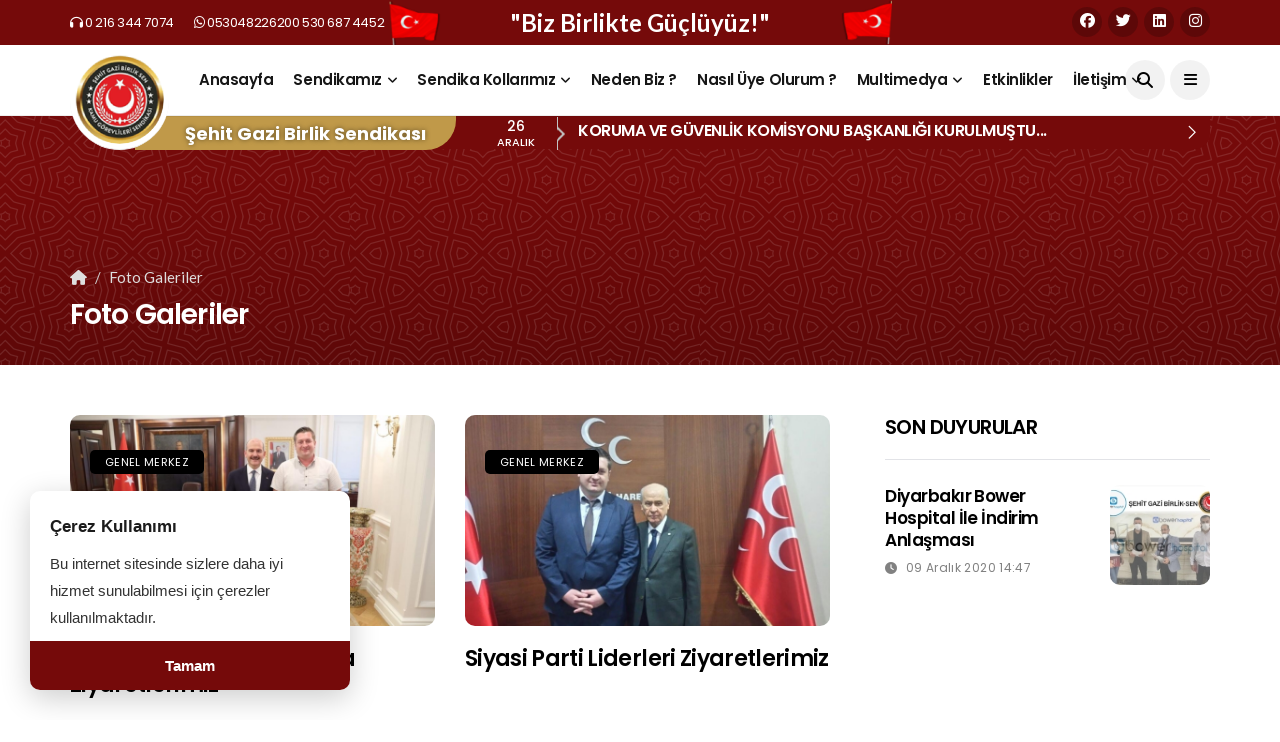

--- FILE ---
content_type: text/html; charset=UTF-8
request_url: https://www.sehitgazibirliksen.org.tr/foto-galeriler
body_size: 5803
content:
 <!DOCTYPE html> <!--[if IE 9 ]> <html class="ie ie9" lang="en-US"> <![endif]--> <html lang="tr"> <head> <meta charset="UTF-8"> <meta http-equiv="X-UA-Compatible" content="IE=edge"> <meta name="viewport" content="width=device-width, initial-scale=1"> <title>Foto Galeriler - Şehit Gazi Birlik Sendikası</title> <meta name="description" content="Foto Galeriler - Şehit Gazi Birlik Sendikası"> <meta name="keywords" content="Foto Galeriler - Şehit Gazi Birlik Sendikası"> <link rel="canonical" href="https://www.sehitgazibirliksen.org.tr/foto-galeriler" /> <link rel="icon" type="image/png" href="https://www.sehitgazibirliksen.org.tr/imgs/64x64x1/logo_1.png" /> <meta property="og:url" content="https://www.sehitgazibirliksen.org.tr/foto-galeriler"> <meta property="og:image" content="https://www.sehitgazibirliksen.org.tr/imgs/800x600x2/standartpaylasim.jpg"> <meta property="og:description" content="Foto Galeriler - Şehit Gazi Birlik Sendikası"> <meta property="og:title" content="Foto Galeriler - Şehit Gazi Birlik Sendikası"> <meta property="og:site_name" content="Foto Galeriler - Şehit Gazi Birlik Sendikası"> <meta property="og:see_also" content="https://www.sehitgazibirliksen.org.tr/"> <meta itemprop="name" content="Foto Galeriler - Şehit Gazi Birlik Sendikası"> <meta itemprop="description" content="Foto Galeriler - Şehit Gazi Birlik Sendikası"> <meta itemprop="image" content="https://www.sehitgazibirliksen.org.tr/imgs/800x600x2/standartpaylasim.jpg"> <link rel="stylesheet" href="//www.sehitgazibirliksen.org.tr/public/themes/derneknet/assets/css/bootstrap.css" type="text/css" media="all" /> <link rel="stylesheet" href="//www.sehitgazibirliksen.org.tr/public/themes/derneknet/assets/css/style.css" type="text/css" media="all" /> <link rel="stylesheet" href="//www.sehitgazibirliksen.org.tr/public/themes/derneknet/assets/css/responsive.css" type="text/css" media="all" /> <link rel="stylesheet" href="//www.sehitgazibirliksen.org.tr/public/themes/derneknet/assets/css/main.css" type="text/css" media="all" /> <link rel="stylesheet" href="https://www.sehitgazibirliksen.org.tr/colors.css"> <script src="https://www.google.com/recaptcha/api.js" async defer></script> <link rel="stylesheet" href="https://cdnjs.cloudflare.com/ajax/libs/font-awesome/6.5.0/css/all.min.css" integrity="sha512-..." crossorigin="anonymous" referrerpolicy="no-referrer" /> </head> <body class="mobile_nav_class jl-has-sidebar"> <style> @media (max-width: 440px) { .site-title { font-size: 13.2px; } } @media (max-width: 768px) { .slogan { display: none; /* Mobilde gizle */ } } .marq-item .tarih span:last-child { display: block; font-size: 11px; font-weight: 500; line-height: 15px; } .marq-item .tarih { width: 80px; float: left; display: block; text-align: center; padding-right: 0; background: url(https://www.demo.dernekweb.com/public/themes/primary/assets/img/divider.png) right center no-repeat; margin-right: 12px; color: #fff !important; } </style> <div class="options_layout_wrapper jl_radius jl_none_box_styles jl_border_radiuss"> <div class="options_layout_container full_layout_enable_front"> <div class="modal fade" id="search" tabindex="-1" role="dialog" aria-labelledby="" aria-hidden="true"> <div class="modal-dialog"> <form class="search-area" method="get" action="https://www.sehitgazibirliksen.org.tr/arama"> <input type="text" name="s" placeholder="Arama Yapın..."> <button><i class="fa fa-search"></i></button> </form> </div> <a href="javascript:void(0)" data-dismiss="modal" aria-hidden="true"><i class="fa fa-times"></i></a> </div> <header class="header-wraper jl_header_magazine_style two_header_top_style header_layout_style3_custom jl_cusdate_head"> <div class="header_top_bar_wrapper "> <div class="container"> <div class="row"> <div class="col-md-12"> <div class="menu-primary-container navigation_wrapper"> <ul id="jl_top_menu" class="jl_main_menu"> <li class="menu-item"><a href="tel:0(216)3447074"><i class="fas fa-headphones lnr"></i> <span class="fs"> 0 216 344 7074</span><span class="border-menu"></span></a></li> <li class="menu-item"><a href="https://api.whatsapp.com/send?phone=+905306874452&amp;text=Merhaba ?ehit Gazi Birlik Sendikas?"><i class="fab fa-whatsapp lnr"></i> <span class="fs"> 053048226200 530 687 4452</span> <span class="border-menu"></span></a></li> </ul> </div> <div class="slogan"> "Biz Birlikte Güçlüyüz!" </div> <ul class="right-menus"> <li class="menu-item"><a href="https://www.facebook.com" class="facebook" target="_blank"><i class="fab fa-facebook"></i></a></li> <li class="menu-item"><a href="https://www.twitter.com" class="twitter" target="_blank"><i class="fab fa-twitter"></i></a></li> <li class="menu-item"><a href="https://linkedin.com" class="linkedin" target="_blank"><i class="fab fa-linkedin"></i></a></li> <li class="menu-item"><a href="https://www.instagram.com" class="instagram" target="_blank"><i class="fab fa-instagram"></i></a></li> </ul> </div> </div> </div> </div> <div class="jl_blank_nav"></div> <div id="menu_wrapper" class="menu_wrapper jl_menu_sticky jl_stick "> <div class="container"> <div class="row"> <div class="main_menu col-md-12"> <div class="logo_small_wrapper_table"> <div class="logo_small_wrapper"> <a class="logo_link" href="https://www.sehitgazibirliksen.org.tr/"> <img src="https://www.sehitgazibirliksen.org.tr/imgs/150x150x2/logo.png" alt="Şehit Gazi Birlik Sendikası" /> </a> </div> <style> .site-title { font-size: 24px; font-weight: bold; white-space: nowrap; overflow: hidden; text-overflow: ellipsis; max-width: 100%; display: inline-block; vertical-align: middle; } /* Kısa başlıklar */ .site-title-short { font-size: 18px; margin-right: 20px; } /* Orta uzunlukta başlıklar */ .site-title-medium { font-size: 18px; margin-right: 60px; } /* Uzun başlıklar (Örn: "Vatansever Kamu Görevlileri Sağlık Sendikası") */ .site-title-long { font-size: 18px; margin-right: 120px; /* Daha fazla boşluk bırak */ } @media (max-width: 768px) { .site-title-long { font-size: 11px; margin-right: 120px; /* Daha fazla boşluk bırak */ } .site-title-medium { font-size: 16px; margin-right: 60px; } } /* Duyuru alanı değişiklikleri */ .marq-item .tarih { width: 101px; text-align: center; background: url(https://www.demo.dernekweb.com/public/themes/primary/assets/img/divider.png) right center no-repeat; color: #fff !important; } .marq-item h3 { color: #fff !important; margin: 0; padding-top: 4px; margin-left: 20px; font-size: 16px; font-weight: 600; white-space: nowrap; overflow: hidden; text-overflow: ellipsis; max-width: 200px; } /* Eğer başlık uzunsa duyuruların sola kaymasını önle */ .site-title-long + .marquee-area { margin-left: 150px; } </style> <span class="site-title site-title-medium">Şehit Gazi Birlik Sendikası</span> <div class="marquee-area"> <a class="marq-item" href="https://www.sehitgazibirliksen.org.tr/haberler/koruma-ve-guvenlik-komisyonu-baskanligi-kurulmustur"> <div class="tarih fs"> <span style="color:#fff">26</span> <span style="color:#fff">ARALIK</span> </div> <style> .dots { white-space: nowrap; overflow: hidden; text-overflow: ellipsis; } .marq-item h3 { max-width: 100%; display: block; white-space: normal; } </style> <h3 class="dots fs">KORUMA VE GÜVENLİK KOMİSYONU BAŞKANLIĞI KURULMUŞTU...</h3> </a> <a class="marq-item" href="https://www.sehitgazibirliksen.org.tr/haberler/suvari-giyim-ile-turkiye-genelinde-gecerli"> <div class="tarih fs"> <span style="color:#fff">24</span> <span style="color:#fff">ARALIK</span> </div> <style> .dots { white-space: nowrap; overflow: hidden; text-overflow: ellipsis; } .marq-item h3 { max-width: 100%; display: block; white-space: normal; } </style> <h3 class="dots fs">SÜVARİ GİYİM İLE TÜRKİYE GENELİNDE GEÇERLİ ...</h3> </a> <a class="marq-item" href="https://www.sehitgazibirliksen.org.tr/haberler/emegimize-sahip-ciktik-taleplerimizi-masaya-koyduk"> <div class="tarih fs"> <span style="color:#fff">22</span> <span style="color:#fff">KASIM</span> </div> <style> .dots { white-space: nowrap; overflow: hidden; text-overflow: ellipsis; } .marq-item h3 { max-width: 100%; display: block; white-space: normal; } </style> <h3 class="dots fs">EMEĞİMİZE SAHİP ÇIKTIK, TALEPLERİMİZİ MASAYA KOYDU...</h3> </a> </div> </div> <div class="menu-primary-container navigation_wrapper"> <ul id="mainmenu" class="jl_main_menu"> <li class="menu-item"><a href="https://www.sehitgazibirliksen.org.tr/">Anasayfa</a> </li> <li class="menu-item menu-item-has-children"><a href="javascript:void(0)">Sendikamız</a> <ul class="sub-menu"> <li class="menu-item"><a href="https://www.sehitgazibirliksen.org.tr/kurullar/sendika-yonetim-kurulu">Yönetim Kurulumuz</a></li> <li class="menu-item"><a href="https://www.sehitgazibirliksen.org.tr/kurumsal/tuzugumuz">Sendika Tüzüğümüz</a></li> <li class="menu-item"><a href="https://www.sehitgazibirliksen.org.tr/kurumsal/hakkimizda">Sendikamız Hakkında</a></li> <li class="menu-item"><a href="https://www.sehitgazibirliksen.org.tr/kurumsal/il-baskanlarimiz">İl Başkanlıklarımız</a></li> </ul> </li> <li class="menu-item menu-item-has-children"><a href="javascript:void(0)">Sendika Kollarımız</a> <ul class="sub-menu"> <li class="menu-item"><a href="https://www.sehitgazibirliksen.org.tr/kurumsal/sendika-kollarimiz">Sağlık Birlik Sendikası</a></li> <li class="menu-item"><a href="https://www.sehitgazibirliksen.org.tr/kurumsal/sendika-kollarimiz">Eğitim Birlik Sendikası</a></li> <li class="menu-item"><a href="https://www.sehitgazibirliksen.org.tr/kurumsal/sendika-kollarimiz">Tarım Birlik Sendikası</a></li> <li class="menu-item"><a href="https://www.sehitgazibirliksen.org.tr/kurumsal/sendika-kollarimiz">Bayındır Birlik Sendikası</a></li> <li class="menu-item"><a href="https://www.sehitgazibirliksen.org.tr/kurumsal/sendika-kollarimiz">Diyanet Birlik Sendikası</a></li> <li class="menu-item"><a href="https://www.sehitgazibirliksen.org.tr/kurumsal/sendika-kollarimiz">Belediye Birlik Sendikası</a></li> </ul> </li> <li class="menu-item"><a href="https://www.sehitgazibirliksen.org.tr/kurumsal/neden-biz">Neden Biz ?</a> </li> <li class="menu-item"><a href="https://www.sehitgazibirliksen.org.tr/kurumsal/nasil-uye-olurum">Nasıl Üye Olurum ?</a> </li> <li class="menu-item menu-item-has-children"><a href="javascript:void(0)">Multimedya</a> <ul class="sub-menu"> <li class="menu-item"><a href="https://www.sehitgazibirliksen.org.tr/foto-galeriler">Fotoğraf Galerisi</a></li> <li class="menu-item"><a href="https://www.sehitgazibirliksen.org.tr/videolar">Video Galerisi</a></li> <li class="menu-item"><a href="https://www.sehitgazibirliksen.org.tr/basinda-biz">Ulusal ve Yerel Basında Sendikamız</a></li> <li class="menu-item"><a href="https://www.sehitgazibirliksen.org.tr/kurumsal/il-baskanlarimiz">Kurumsal Logolar</a></li> </ul> </li> <li class="menu-item"><a href="https://www.sehitgazibirliksen.org.tr/etkinlikler">Etkinlikler</a> </li> <li class="menu-item menu-item-has-children"><a href="https://www.sehitgazibirliksen.org.tr/iletisim">İletişim</a> <ul class="sub-menu"> <li class="menu-item"><a href="https://www.sehitgazibirliksen.org.tr/iletisim">İletişim Bilgileri</a></li> <li class="menu-item"><a href="https://www.sehitgazibirliksen.org.tr/hesap-numaralari">Mali Bilgiler</a></li> </ul> </li> </ul> </div> <!-- end main menu --> <div class="search_header_menu"> <div class="menu_mobile_icons"><i class="fa fa-bars"></i> </div> <div class="search_header_wrapper search_form_menu_personal_click"><i class="fa fa-search"></i> </div> </div> </div> </div> </div> </div> </header> <!-- end header --> <div id="content_nav" class="jl_mobile_nav_wrapper"> <div id="nav" class="jl_mobile_nav_inner"> <div class="menu_mobile_icons mobile_close_icons closed_menu"><span class="jl_close_wapper"><span class="jl_close_1"></span><span class="jl_close_2"></span></span> </div> <ul id="mobile_menu_slide" class="menu_moble_slide"> <li class="menu-item"><a href="https://www.sehitgazibirliksen.org.tr/">Anasayfa</a> </li> <li class="menu-item menu-item-has-children"><a href="javascript:void(0)">Sendikamız</a> <ul class="sub-menu"> <li class="menu-item"><a href="https://www.sehitgazibirliksen.org.tr/kurullar/sendika-yonetim-kurulu">Yönetim Kurulumuz</a></li> <li class="menu-item"><a href="https://www.sehitgazibirliksen.org.tr/kurumsal/tuzugumuz">Sendika Tüzüğümüz</a></li> <li class="menu-item"><a href="https://www.sehitgazibirliksen.org.tr/kurumsal/hakkimizda">Sendikamız Hakkında</a></li> <li class="menu-item"><a href="https://www.sehitgazibirliksen.org.tr/kurumsal/il-baskanlarimiz">İl Başkanlıklarımız</a></li> </ul> </li> <li class="menu-item menu-item-has-children"><a href="javascript:void(0)">Sendika Kollarımız</a> <ul class="sub-menu"> <li class="menu-item"><a href="https://www.sehitgazibirliksen.org.tr/kurumsal/sendika-kollarimiz">Sağlık Birlik Sendikası</a></li> <li class="menu-item"><a href="https://www.sehitgazibirliksen.org.tr/kurumsal/sendika-kollarimiz">Eğitim Birlik Sendikası</a></li> <li class="menu-item"><a href="https://www.sehitgazibirliksen.org.tr/kurumsal/sendika-kollarimiz">Tarım Birlik Sendikası</a></li> <li class="menu-item"><a href="https://www.sehitgazibirliksen.org.tr/kurumsal/sendika-kollarimiz">Bayındır Birlik Sendikası</a></li> <li class="menu-item"><a href="https://www.sehitgazibirliksen.org.tr/kurumsal/sendika-kollarimiz">Diyanet Birlik Sendikası</a></li> <li class="menu-item"><a href="https://www.sehitgazibirliksen.org.tr/kurumsal/sendika-kollarimiz">Belediye Birlik Sendikası</a></li> </ul> </li> <li class="menu-item"><a href="https://www.sehitgazibirliksen.org.tr/kurumsal/neden-biz">Neden Biz ?</a> </li> <li class="menu-item"><a href="https://www.sehitgazibirliksen.org.tr/kurumsal/nasil-uye-olurum">Nasıl Üye Olurum ?</a> </li> <li class="menu-item menu-item-has-children"><a href="javascript:void(0)">Multimedya</a> <ul class="sub-menu"> <li class="menu-item"><a href="https://www.sehitgazibirliksen.org.tr/foto-galeriler">Fotoğraf Galerisi</a></li> <li class="menu-item"><a href="https://www.sehitgazibirliksen.org.tr/videolar">Video Galerisi</a></li> <li class="menu-item"><a href="https://www.sehitgazibirliksen.org.tr/basinda-biz">Ulusal ve Yerel Basında Sendikamız</a></li> <li class="menu-item"><a href="https://www.sehitgazibirliksen.org.tr/kurumsal/il-baskanlarimiz">Kurumsal Logolar</a></li> </ul> </li> <li class="menu-item"><a href="https://www.sehitgazibirliksen.org.tr/etkinlikler">Etkinlikler</a> </li> <li class="menu-item menu-item-has-children"><a href="https://www.sehitgazibirliksen.org.tr/iletisim">İletişim</a> <ul class="sub-menu"> <li class="menu-item"><a href="https://www.sehitgazibirliksen.org.tr/iletisim">İletişim Bilgileri</a></li> <li class="menu-item"><a href="https://www.sehitgazibirliksen.org.tr/hesap-numaralari">Mali Bilgiler</a></li> </ul> </li> </ul> <span class="jl_none_space"></span> <div id="disto_about_us_widget-2" class="widget jellywp_about_us_widget"> <div class="widget_jl_wrapper about_widget_content"> <div class="jellywp_about_us_widget_wrapper"> <div class="social_icons_widget"> <style> .icons_about_widget_display li a.x { background-color: #337ab7; /* Twitter mavisi */ color: #fff; border-radius: 50%; display: inline-flex; align-items: center; justify-content: center; width: 40px; height: 40px; font-size: 18px; transition: all 0.3s ease; } </style> </style> <ul class="social-icons-list-widget icons_about_widget_display"> <li><a href="https://www.facebook.com" class="facebook" target="_blank"><i class="fab fa-facebook"></i></a></li> <li><a href="https://www.twitter.com" class="twitter" target="_blank"><i class="fab fa-twitter"></i></a></li> <li><a href="https://linkedin.com" class="linkedin" target="_blank"><i class="fab fa-linkedin"></i></a></li> <li><a href="https://www.instagram.com" class="instagram" target="_blank"><i class="fab fa-instagram"></i></a></li> </ul> </div> </div> <span class="jl_none_space"></span> </div> </div> </div> </div> <div class="search_form_menu_personal"> <div class="menu_mobile_large_close"><span class="jl_close_wapper search_form_menu_personal_click"><span class="jl_close_1"></span><span class="jl_close_2"></span></span> </div> <form method="get" class="searchform_theme" action="https://www.sehitgazibirliksen.org.tr/arama"> <input type="text" placeholder="Arama Yapın..." value="" name="s" class="search_btn" /> <button type="submit" class="button"><i class="fa fa-search"></i> </button> </form> </div> <div class="mobile_menu_overlay"></div> <div class="jl_single_style4"> <div class="single_content_header single_captions_overlay_bottom_image_full_width"> <div class="image-post-thumb full-bg-pattern"></div> <div class="single_post_entry_content_wrapper"> <div class="container"> <div class="row"> <div class="col-md-12"> <div class="single_post_entry_content"> <div class="clear" style="clear:both"></div> <nav aria-label="breadcrumb"> <ol class="breadcrumb mb-0"> <li class="breadcrumb-item"><a href="#"><i class="fa fa-home"></i></a></li> <li class="breadcrumb-item active" aria-current="page">Foto Galeriler</li> </ol> </nav> <h1 class="single_post_title_main" itemprop="headline">Foto Galeriler</h1> <span class="single-post-meta-wrapper"> </span> </div> </div> </div> </div> </div> </div> </div> <section id="content_main" class="clearfix jl_spost"> <div class="container"> <div class="row main_content"> <div class="col-md-8 loop-large-post" id="content"> <div class="row"> <div class="jelly_homepage_builder jl_nonav_margin homepage_builder_3grid_post jl_fontsize22 jl_cus_grid2 colstyle1"> <div class="col-md-6 blog_grid_post_style jl_row_1"> <div class="jl_grid_box_wrapper"> <div class="image-post-thumb"> <a href="https://www.sehitgazibirliksen.org.tr/foto-galeriler/sayin-suleyman-soylu-ya-ziyaretlerimiz" class="link_image featured-thumbnail" title="Sayın Süleyman SOYLU' ya Ziyaretlerimiz"> <img width="780" height="450" src="https://www.sehitgazibirliksen.org.tr/imgs/780x450x1/1292019919589.jpeg" class="attachment-disto_large_feature_image size-disto_large_feature_image wp-post-image" alt="Sayın Süleyman SOYLU' ya Ziyaretlerimiz"> <div class="background_over_image"></div> </a> <span class="meta-category-small"> <a class="post-category-color-text" style="background:#">GENEL MERKEZ</a> </span> </div> <div class="post-entry-content"> <h3 class="image-post-title"><a href="https://www.sehitgazibirliksen.org.tr/foto-galeriler/sayin-suleyman-soylu-ya-ziyaretlerimiz">Sayın Süleyman SOYLU' ya Ziyaretlerimiz</a></h3> <span class="jl_post_meta"> <span class="post-date"><i class="fa fa-picture-o"></i> 2 Görsel</span></span> </div> </div> </div> <div class="col-md-6 blog_grid_post_style jl_row_1"> <div class="jl_grid_box_wrapper"> <div class="image-post-thumb"> <a href="https://www.sehitgazibirliksen.org.tr/foto-galeriler/siyasi-parti-liderleri-ziyaretlerimiz" class="link_image featured-thumbnail" title="Siyasi Parti Liderleri Ziyaretlerimiz"> <img width="780" height="450" src="https://www.sehitgazibirliksen.org.tr/imgs/780x450x1/12920199259525.jpeg" class="attachment-disto_large_feature_image size-disto_large_feature_image wp-post-image" alt="Siyasi Parti Liderleri Ziyaretlerimiz"> <div class="background_over_image"></div> </a> <span class="meta-category-small"> <a class="post-category-color-text" style="background:#">GENEL MERKEZ</a> </span> </div> <div class="post-entry-content"> <h3 class="image-post-title"><a href="https://www.sehitgazibirliksen.org.tr/foto-galeriler/siyasi-parti-liderleri-ziyaretlerimiz">Siyasi Parti Liderleri Ziyaretlerimiz</a></h3> <span class="jl_post_meta"> <span class="post-date"><i class="fa fa-picture-o"></i> 1 Görsel</span></span> </div> </div> </div> <div class="col-md-6 blog_grid_post_style jl_row_1"> <div class="jl_grid_box_wrapper"> <div class="image-post-thumb"> <a href="https://www.sehitgazibirliksen.org.tr/foto-galeriler/bakanlik-ziyaretlerimiz" class="link_image featured-thumbnail" title="Bakanlık Ziyaretlerimiz"> <img width="780" height="450" src="https://www.sehitgazibirliksen.org.tr/imgs/780x450x1/129201994457853.jpeg" class="attachment-disto_large_feature_image size-disto_large_feature_image wp-post-image" alt="Bakanlık Ziyaretlerimiz"> <div class="background_over_image"></div> </a> <span class="meta-category-small"> <a class="post-category-color-text" style="background:#">GENEL MERKEZ</a> </span> </div> <div class="post-entry-content"> <h3 class="image-post-title"><a href="https://www.sehitgazibirliksen.org.tr/foto-galeriler/bakanlik-ziyaretlerimiz">Bakanlık Ziyaretlerimiz</a></h3> <span class="jl_post_meta"> <span class="post-date"><i class="fa fa-picture-o"></i> 1 Görsel</span></span> </div> </div> </div> <div class="col-md-6 blog_grid_post_style jl_row_1"> <div class="jl_grid_box_wrapper"> <div class="image-post-thumb"> <a href="https://www.sehitgazibirliksen.org.tr/foto-galeriler/il-valileri-ziyaretlerimiz" class="link_image featured-thumbnail" title="İl Valileri Ziyaretlerimiz"> <img width="780" height="450" src="https://www.sehitgazibirliksen.org.tr/imgs/780x450x1/amasya-valisi-mustafa-masatli.jpg" class="attachment-disto_large_feature_image size-disto_large_feature_image wp-post-image" alt="İl Valileri Ziyaretlerimiz"> <div class="background_over_image"></div> </a> </div> <div class="post-entry-content"> <h3 class="image-post-title"><a href="https://www.sehitgazibirliksen.org.tr/foto-galeriler/il-valileri-ziyaretlerimiz">İl Valileri Ziyaretlerimiz</a></h3> <span class="jl_post_meta"> <span class="post-date"><i class="fa fa-picture-o"></i> 3 Görsel</span></span> </div> </div> </div> <div class="col-md-6 blog_grid_post_style jl_row_1"> <div class="jl_grid_box_wrapper"> <div class="image-post-thumb"> <a href="https://www.sehitgazibirliksen.org.tr/foto-galeriler/il-teskilatlari-ziyaretimiz" class="link_image featured-thumbnail" title="İl Teşkilatları Ziyaretimiz"> <img width="780" height="450" src="https://www.sehitgazibirliksen.org.tr/imgs/780x450x1/2712201913549372.jpg" class="attachment-disto_large_feature_image size-disto_large_feature_image wp-post-image" alt="İl Teşkilatları Ziyaretimiz"> <div class="background_over_image"></div> </a> <span class="meta-category-small"> <a class="post-category-color-text" style="background:#">GENEL MERKEZ</a> </span> </div> <div class="post-entry-content"> <h3 class="image-post-title"><a href="https://www.sehitgazibirliksen.org.tr/foto-galeriler/il-teskilatlari-ziyaretimiz">İl Teşkilatları Ziyaretimiz</a></h3> <span class="jl_post_meta"> <span class="post-date"><i class="fa fa-picture-o"></i> 1 Görsel</span></span> </div> </div> </div> <div class="clear"></div> <div class="text-center"> <ul class="pagination main-pagination"></ul> </div> </div> </div> </div> <div class="col-md-4" id="sidebar"> <div id="disto_recent_post_widget-7" class="widget post_list_widget"> <div class="widget_jl_wrapper"><span class="jl_none_space"></span> <div class="widget-title"> <h2>SON DUYURULAR</h2> </div> <div> <ul class="feature-post-list recent-post-widget"> <li> <a href="https://www.sehitgazibirliksen.org.tr/duyurular/diyarbakir-bower-hospital-ile-indirim-anlasmasi" class="jl_small_format feature-image-link image_post featured-thumbnail" title="Diyarbakır Bower Hospital İle İndirim Anlaşması"> <img width="120" height="120" src="https://www.sehitgazibirliksen.org.tr/imgs/120x120x1/1562020125118542_1.jpeg" class="attachment-disto_small_feature size-disto_small_feature wp-post-image" alt="Diyarbakır Bower Hospital İle İndirim Anlaşması" /> <div class="background_over_image"></div> </a> <div class="item-details"> <h3 class="feature-post-title"><a href="https://www.sehitgazibirliksen.org.tr/duyurular/diyarbakir-bower-hospital-ile-indirim-anlasmasi"> Diyarbakır Bower Hospital İle İndirim Anlaşması</a></h3> <span class="post-meta meta-main-img auto_image_with_date"> <span class="post-date"><i class="fa fa-clock-o"></i> 09 Aralık 2020 14:47</span></span> </div> </li> </ul> </div> <span class="jl_none_space"></span> </div> </div><span class="jl_none_space"></span> <div class="brack_space"></div> </div> </div> </div> </section> <footer id="footer-container" class=" enable_footer_columns_dark" style=" background-color:#302f40" > <div class="footer-columns"> <div class="container"> <div class="row"> <div class="col-md-4"> <span class="jl_none_space"></span> <div id="disto_about_us_widget-3" class="widget jellywp_about_us_widget"> <div class="widget_jl_wrapper about_widget_content"> <span class="jl_none_space"></span> <div class="widget-title"> <h2>Şehit Gazi Birlik Sendikası</h2> </div> <div class="jellywp_about_us_widget_wrapper"> <div class="we-info text-left"> <span><b>Adres : </b>Cumhuriyet Mahallesi Libadiye Caddesi No.79 D.2 Üsküdar/İSTANBUL</span> <hr> <span><b>Telefon : </b><a href="tel:0 (216) 344 70 74">0 (216) 344 70 74</a></span> <hr> <span><b>E-Posta : </b><a href="mailto:info@sehitgazibirliksen.org.tr">info@sehitgazibirliksen.org.tr</a></span> <hr> </div> <style> .icons_about_widget_display li a.x { background-color: #337ab7; /* Twitter mavisi */ color: #fff; border-radius: 50%; display: inline-flex; align-items: center; justify-content: center; width: 40px; height: 40px; font-size: 18px; transition: all 0.3s ease; } .icons_about_widget_display li a.x:hover { text-decoration: none; } </style> <div class="social_icons_widget"> <ul class="social-icons-list-widget icons_about_widget_display"> <li><a href="https://www.facebook.com" class="facebook" target="_blank"><i class="fab fa-facebook"></i></a></li> <li><a href="https://www.twitter.com" class="twitter" target="_blank"><i class="fab fa-twitter"></i></a></li> <li><a href="https://linkedin.com" class="linkedin" target="_blank"><i class="fab fa-linkedin"></i></a></li> <li><a href="https://www.instagram.com" class="instagram" target="_blank"><i class="fab fa-instagram"></i></a></li> </ul> </div> </div> <span class="jl_none_space"></span> <br> </div> </div> </div> <div class="col-md-4"> <div id="categories-4" class="widget widget_categories"> <div class="widget-title"> <h2>KURUMSAL</h2> </div> <ul> <li class="cat-item cat-item-1"><a href="https://www.sehitgazibirliksen.org.tr/kurumsal/tuzugumuz" title="Sendika Tüzüğümüz">Sendika Tüzüğümüz</a> <span><i class="fa fa-chevron-right"></i></span> </li> <li class="cat-item cat-item-1"><a href="https://www.sehitgazibirliksen.org.tr/kurumsal/neden-biz" title="Neden Biz ?">Neden Biz ?</a> <span><i class="fa fa-chevron-right"></i></span> </li> <li class="cat-item cat-item-1"><a href="https://www.sehitgazibirliksen.org.tr/kurumsal/nasil-uye-olurum" title="Nasıl Üye Olurum ?">Nasıl Üye Olurum ?</a> <span><i class="fa fa-chevron-right"></i></span> </li> <li class="cat-item cat-item-1"><a href="https://www.sehitgazibirliksen.org.tr/basinda-biz" title="Basında Biz ">Basında Biz </a> <span><i class="fa fa-chevron-right"></i></span> </li> <li class="cat-item cat-item-1"><a href="https://www.sehitgazibirliksen.org.tr/iletisim" title="İletişim">İletişim</a> <span><i class="fa fa-chevron-right"></i></span> </li> </ul> </div> </div> <div class="col-md-4"> <div id="categories-4" class="widget widget_categories"> <div class="widget-title"> <h2>MULTİMEDYA</h2> </div> <ul> <li class="cat-item cat-item-1"><a href="https://www.sehitgazibirliksen.org.tr/haberler" title="Haberler">Haberler</a> <span><i class="fa fa-chevron-right"></i></span> </li> <li class="cat-item cat-item-1"><a href="https://www.sehitgazibirliksen.org.tr/foto-galeriler" title="Fotoğraf Galerisi">Fotoğraf Galerisi</a> <span><i class="fa fa-chevron-right"></i></span> </li> <li class="cat-item cat-item-1"><a href="https://www.sehitgazibirliksen.org.tr/videolar" title="Video Galerisi">Video Galerisi</a> <span><i class="fa fa-chevron-right"></i></span> </li> <li class="cat-item cat-item-1"><a href="https://www.sehitgazibirliksen.org.tr/iletisim" title="Benimde Bir Fikrim Var?">Benimde Bir Fikrim Var?</a> <span><i class="fa fa-chevron-right"></i></span> </li> </ul> </div> </div> </div> </div> </div> <style> .footer-bottom { width: 100%; position: relative; bottom: 0; left: 0; text-align: center; padding: 2px 0; } @media (max-width: 767px) { .copyright-visible { display: none; /* Mobilde gizlendi */ } } </style> <div class="footer-bottom enable_footer_copyright_dark"> <div class="container"> <div class="row bottom_footer_menu_text"> <div class="col-md-12 footer-menu-bottom text-center"> <a class="dernekweb fs" href="https://www.dernekweb.com" title="Dernekweb Dernek, Belediye, Sendika ve Vakıf Web Site Yazılımı" target="_blank"></a> </div> </div> </div> </div> </footer> <!-- End footer --> <div id="go-top"><a href="#go-top"><i class="fa fa-angle-up"></i></a> </div> <script> var site_url = 'https://www.sehitgazibirliksen.org.tr/'; </script> <script src="//www.sehitgazibirliksen.org.tr/public/themes/derneknet/assets/js/jquery.js"></script> <script src="//www.sehitgazibirliksen.org.tr/public/themes/derneknet/assets/js/jquery.min.js"></script> <script src="//www.sehitgazibirliksen.org.tr/public/themes/derneknet/assets/js/bootstrap.min.js"></script> <script src="//www.sehitgazibirliksen.org.tr/public/themes/derneknet/assets/js/fluidvids.js"></script> <script src="//www.sehitgazibirliksen.org.tr/public/themes/derneknet/assets/js/infinitescroll.js"></script> <script src="//www.sehitgazibirliksen.org.tr/public/themes/derneknet/assets/js/justified.js"></script> <script src="//www.sehitgazibirliksen.org.tr/public/themes/derneknet/assets/js/slick.js"></script> <script src="//www.sehitgazibirliksen.org.tr/public/themes/derneknet/assets/js/theia-sticky-sidebar.js"></script> <script src="//www.sehitgazibirliksen.org.tr/public/themes/derneknet/assets/js/aos.js"></script> <script src="//www.sehitgazibirliksen.org.tr/public/themes/derneknet/assets/js/custom.js"></script> <script src="//www.sehitgazibirliksen.org.tr/public/themes/derneknet/assets/js/basamak.js?ver=1.0.1"></script> <style> .cookie-alert { position: fixed; bottom: 30px; left: 30px; background: #fff; color: #1c1c1c; width: 320px; border-radius: 10px; box-shadow: 0 8px 30px rgba(0, 0, 0, 0.2); z-index: 1453; text-align: left; display: none; font-family: "Segoe UI", sans-serif; } .cookie-alert-content { padding: 20px 20px 10px 20px; } .cookie-alert-content strong { font-size: 17px; display: block; margin-bottom: 8px; } .cookie-alert-content p { margin: 0; font-size: 15px; color: #333; } .cookie-alert .btn { display: block; width: 100%; padding: 14px; font-size: 15px; font-weight: bold; background-color: var(--tema-primary-color); color: white; text-align: center; border: none; border-radius: 0 0 10px 10px; cursor: pointer; transition: background 0.3s ease; } .cookie-alert .btn:hover { background-color: #223b5e; } </style> <script> $(document).ready(function () { setTimeout(function () { $('.cookie-alert').slideDown(); }, 2000); $('.cookie-alert').find('.btn').click(function () { $.get(site_url + "index/cookie_alert"); $('.cookie-alert').slideUp(); }); }); </script> <div class="cookie-alert"> <div class="cookie-alert-content"> <strong>Çerez Kullanımı</strong> <p>Bu internet sitesinde sizlere daha iyi hizmet sunulabilmesi için çerezler kullanılmaktadır.</p> </div> <button class="btn">Tamam</button> </div> </body> </html> 

--- FILE ---
content_type: text/css
request_url: https://www.sehitgazibirliksen.org.tr/public/themes/derneknet/assets/css/style.css
body_size: 88929
content:

body {
    font-family: 'Lato', sans-serif;
    overflow-x: hidden;
    width: 100%;
}
html,
body {
    -moz-osx-font-smoothing: grayscale;
}
body,
p {
    font-size: 15px;
    line-height: 1.85;
    font-weight: 400;
    color: #666666;
}
p {
    margin: 0px 0px 15px;
}
p iframe {
    margin-bottom: 0px;
}
iframe {
    margin-bottom: 40px !important;
}
h1 a,
h2 a,
h3 a,
h4 a,
h5 a,
h6 a,
a,
a:hover {
    color: #000;
    -webkit-transition: all 0.4s ease 0s;
    -moz-transition: all 0.4s ease 0s;
    -ms-transition: all 0.4s ease 0s;
    -o-transition: all 0.4s ease 0s;
    transition: all 0.4s ease 0s;
}
h1 a:hover,
h2 a:hover,
h3 a:hover,
h4 a:hover,
h5 a:hover,
h6 a:hover {
    text-decoration: none !important;
    color: #ff4200 !important;
}
h1 {
    font-size: 40px;
    line-height: 1.3;
    margin-bottom: 10px
}
h2 {
    font-size: 32px;
    line-height: 1.3;
    margin-bottom: 10px
}
h3 {
    font-size: 28px;
    line-height: 1.3;
    margin-bottom: 10px
}
h4 {
    font-size: 24px;
    line-height: 1.3;
    margin-bottom: 10px
}
h5 {
    font-size: 20px;
    line-height: 1.3;
    margin-bottom: 10px
}
h6 {
    font-size: 16px;
    line-height: 1.3;
    margin-bottom: 10px
}
.mejs-container {
    position: absolute;
    bottom: 0px;
    width: 100%;
}
.embed_wrapper {
    margin: 30px 0px !important;
}
blockquote.quote_content {
    margin: 20px 0px !important;
    float: left;
    width: 100%;
}
h1,
h2,
h3,
h4,
h5,
h6,
h1 a,
h2 a,
h3 a,
h4 a,
h5 a,
h6 a {
    font-weight: 700;
    color: #000;
    letter-spacing: -.03em;
}
.container {
    max-width: 1170px;
    width: 100%;
}
::selection {
    background-color: #ff4200;
    color: #FFF;
}
blockquote.quote_content {
    border-left: 3px solid;
    border-color: #ddd;
    padding: 0 18px;
    font-size: 18px;
    line-height: 28px;
    font-style: italic;
    color: #888;
}
/* bu alanı forum */
/*blockquote {
    position: relative;
    margin-bottom: 30px;
    padding: 30px 50px 0px 50px;
    text-align: center;
    border-left: 0px solid #2c2c2c;
    float: left;
    width: 100%;
}
blockquote:before {
    font-family: Georgia, Arial, sans-serif;
    float: left;
    line-height: .51;
    content: "\201c";
    position: absolute;
    z-index: 0;
    margin: 0;
    left: 50%;
    transform: translateX(-50%) translateY(9px) rotate(1deg);
    color: #2d53fe;
    opacity: .13;
    font-size: 170px;
}*/
blockquote p {
    font-size: 23px !important;
    color: #000;
    line-height: 1.6;
    font-weight: bold !important;
    letter-spacing: -0.03em;
}
blockquote cite {
    margin-top: 0px;
    font-style: normal;
    font-size: 15px;
    line-height: 1.2;
    display: block;
}
blockquote cite:before {
    content: "-";
    margin-right: 8px;
}
table {
    width: 100%;
    margin-bottom: 20px;
}
#gallery-1 img {
    border: 0px !important;
}
.dropcap_style {
    font-size: 60px;
    line-height: 73px;
    float: left;
    padding: 5px 10px;
    text-align: center;
    display: block;
    background-color: #0D1217;
    color: #fff;
    margin: 8px 15px 0 0;
    -webkit-border-radius: 2px;
    -moz-border-radius: 2px;
    border-radius: 2px;
}
a:hover {
    text-decoration: underline !important;
}
p img {
    margin-bottom: 0px !important;
}
img {
    vertical-align: middle;
    max-width: 100%;
    height: auto;
}
footer .widget ul {
    float: left;
    padding: 0px;
}
.flickr_badge_image {
    float: left;
    margin-right: 1.81818%;
    margin-bottom: 1.81818%;
    width: 32.12121%;
}
.admin-bar .menu_sticky.stick {
    top: 32px !important;
}
#flickr_badge_image3,
#flickr_badge_image6,
#flickr_badge_image9,
#flickr_badge_image12,
#flickr_badge_image15,
#flickr_badge_image18 {
    margin-right: 0px;
}
.flickr_badge_image img {
    width: 100%;
}
#sidebar select {
    width: 90%;
    font-size: 14px;
}
.wp-caption.alignnone {
    max-width: 100%;
}
.wp-caption {
    max-width: 100%;
    margin-bottom: 30px !important;
    padding: 0px;
    background: none;
    color: #000;
    font-style: italic;
}
.wp-caption p {
    margin-bottom: 0px;
}
.wp-caption.alignleft {
    margin: 5px 30px 30px 0%;
}
.wp-caption.alignright {
    margin: 5px 0% 30px 30px;
}
.wp-caption img {
    border: 0 none;
    height: auto;
    margin: 0;
    max-width: 100%;
    padding: 0;
    width: auto;
}
.wp-caption p.wp-caption-text {
    font-style: normal;
    letter-spacing: -0.03em;
    font-weight: 300 !important;
    font-size: 14px !important;
    color: #888;
    line-height: 17px;
    margin: 8px 0 0;
}
.wp-caption-text {
    margin-top: 5px;
    font-style: italic;
    font-size: 0.923em;
    text-align: center;
    color: #b4b4b4;
}
.gallery-caption {
    visibility: visible;
    opacity: 1;
}
.bypostauthor {
    visibility: visible;
    opacity: 1;
}
a img.alignright {
    float: right;
    margin: 10px 0 30px 30px;
}
a img.alignnone {
    margin: 0px;
}
a img.alignleft {
    float: left;
    margin: 10px 30px 30px 0;
}
a img.aligncenter {
    display: block;
    margin-left: auto;
    margin-right: auto
}
.alignleft {
    display: block;
    float: left;
    margin: 5px 30px 30px 0 !important;
}
.alignright {
    display: block;
    float: right;
    margin: 5px 0 20px 20px !important;
}
.aligncenter {
    display: block;
    margin: auto;
}
.gallery-caption,
.entry-caption {
    font-style: italic;
    font-size: 12px;
    font-size: 0.857142857rem;
    line-height: 2;
    color: #757575;
}
.screen-reader-text {
    clip: rect(1px, 1px, 1px, 1px);
    position: absolute !important;
    height: 1px;
    width: 1px;
    overflow: hidden;
}
.screen-reader-text:focus {
    background-color: #f1f1f1;
    border-radius: 3px;
    box-shadow: 0 0 2px 2px rgba(0, 0, 0, 0.6);
    clip: auto !important;
    color: #21759b;
    display: block;
    font-size: 14px;
    font-size: 0.875rem;
    font-weight: bold;
    height: auto;
    left: 5px;
    line-height: normal;
    padding: 15px 23px 14px;
    text-decoration: none;
    top: 5px;
    width: auto;
    z-index: 100000;
}
.page_error_404 {
    text-align: center;
    margin-bottom: 150px;
}
.page_error_404 .link_home404 {
    height: 35px;
    font-size: 12px;
    letter-spacing: 1px;
    line-height: 35px;
    padding: 0 40px;
    color: #FFF;
    background: #000000;
    cursor: pointer;
    border: 0px;
    margin-bottom: 15px;
    margin-top: 20px;
    text-transform: uppercase;
    -webkit-transition: 0.5s;
    -moz-transition: 0.5s;
    transition: 0.5s;
    display: inline-block;
}
.page_error_404 .link_home404:hover {
    text-decoration: none !important;
    opacity: 0.9;
}
.page_error_404 h1 {
    font-size: 140px;
    line-height: 1.2;
    font-weight: 600;
    color: #000;
}
.grid_no_margin {
    margin-top: -30px;
}
.jp-type-playlist {
    opacity: 0.7;
}
h1,
h2,
h3,
h4,
h5,
h6,
h1 a,
h2 a,
h3 a,
h4 a,
h5 a,
h6 a,
.postnav #prepost,
.postnav #nextpost,
.bbp-forum-title,
.single_post_arrow_content #prepost,
.single_post_arrow_content #nextpost {
    text-transform: capitalize;
}
.breadcrumbs_options {
    font-size: 11px;
    color: #000;
    font-weight: 400;
    float: left;
    width: 100%;
    text-transform: capitalize;
    letter-spacing: 0px;
}
.breadcrumbs_options a {
    color: #000 !important;
}
.breadcrumbs_options i {
    margin: 0px 5px;
}
.breadcrumbs_options a:hover {
    color: #ff4200;
    text-decoration: none !important;
}
.main_content {
    margin-bottom: 0px !important;
}
.content_single_page {
    margin-bottom: 50px !important;
    float: left;
    width: 100%;
    padding: 0px;
}
.content_single_page .single_section_comment #respond {
    padding: 25px 30px 30px 30px !important;
}
.content_single_page.page {
    margin-top: -7px;
    margin-bottom: 40px !important;
    width: 100%;
    display: inline-block;
    vertical-align: top;
    position: relative;
    background: transparent;
}
.content_single_page.page #respond {
    padding: 17px 0px 0px 0px;
    margin-bottom: 30px;
}
#content .content_single_page.page .woocommerce form{
    margin-top: 10px;
    margin-bottom:10px;
}
#content .content_single_page.page .woocommerce form a{
    font-size: 14px;
}
.tab-container, .tab-content{
    float: left;
    width: 100%;
}
#content .content_single_page.page form,
#content .content_single_page.page form .form-submit,
#content .content_single_page.page form #submit {
    margin-bottom: 0px;
}
.content_single_page.type-page .comments-area .comments-title,
.content_single_page.type-page .comment-respond .comment-reply-title {
    margin-top: 0px;
}
.content_single_page.type-page .single_section_comment {
    margin-top: 15px;
    padding: 0px;
}
.content_single_page.type-page .single_section_comment a {
    color: #222 !important;
}
.logged-in-as a {
    color: #222 !important;
}
.content_single_page .image-post-thumb {
    margin-bottom: 20px;
}
.content_single_page a,
.content_single_page a:hover {
    color: #ff4200;
}
.page-full {
    padding-bottom: 20px;
}
.page-full#content {
    width: 66.66666666666667% !important;
    float: none;
    margin-left: auto;
    margin-right: auto;
    padding-right: 15px;
    padding-left: 15px;
}
.content_page_padding {
    width: 100%;
    display: inline-block;
    vertical-align: top;
}
.assistive-text.section-heading {
    float: left;
    width: 100%;
    font-size: 20px;
    margin: 0px;
    line-height: 40px;
}
#comment-nav-below {
    float: left;
    width: 100%;
    margin-top: -25px;
    margin-bottom: 50px;
}
#comment-nav-below .nav-previous {
    float: left;
    margin: 0px 10px 0px 0px;
}
#comment-nav-below .nav-previous a,
#comment-nav-below .nav-next a {
    padding: 5px 12px;
    background: #f4f4f4;
    color: #000;
    -webkit-border-radius: 5px;
    -moz-border-radius: 5px;
    border-radius: 5px;
    font-size: 13px;
}
#comment-nav-below .nav-previous a:hover,
#comment-nav-below .nav-next a:hover {
    text-decoration: none !important;
    opacity: 0.8;
}
#comment-nav-below .nav-next {
    float: left;
    margin: 0px;
}
#mainmenu li a i {
    margin-right: 5px;
}
/* black sections */

.jl_menu_lb {
    position: static !important;
    bottom: auto !important;
    background: #f74539 !important;
    color: #fff;
    width: auto !important;
    top: auto;
    display: inline-block !important;
    left: 0px;
    line-height: 1.2;
    margin-left: 5px;
    height: auto !important;
    font-size: 8px;
    padding: 3px 10px;
    -webkit-border-radius: 100px;
    -moz-border-radius: 100px;
    border-radius: 100px;
    letter-spacing: 0px !important;
}
.jl_menu_lb.jl_lb_blue {
    background: #222ddc !important;
}
.jl_menu_lb.jl_lb_yellow {
    background: #ffe500 !important;
    color: #000;
}
/*-------------------------------------------------------------------------------------
black sections
-------------------------------------------------------------------------------------*/

.jl_header_top_feaure_post {
    float: left;
    width: 100%;
    padding: 50px 0px;
    background: #f3f3f3;
    border-bottom: 1px solid #e8e8e8;
}
.jl_header_top_feaure_post .row {
    margin-bottom: 0px;
}
.jl_header_top_feaure_post .jl_news_post_small_wrapper .header_top_post_image {
    position: absolute;
    top: 0px;
    right: 0px;
    bottom: 0px;
    left: 0px;
    height: 100%;
    width: 100%;
    background-size: cover;
    opacity: 1;
    backface-visibility: hidden;
    background-position: 50% center;
    -webkit-transition: .5s ease-in-out opacity, 0.5s transform ease-in-out;
    -webkit-transition: .5s ease-in-out opacity, 0.5s -webkit-transform ease-in-out;
    transition: .5s ease-in-out opacity, 0.5s -webkit-transform ease-in-out;
    transition: .5s ease-in-out opacity, 0.5s transform ease-in-out;
    transition: .5s ease-in-out opacity, 0.5s transform ease-in-out, 0.5s -webkit-transform ease-in-out;
}
.jl_header_top_feaure_post .jl_news_post_small_wrapper .header_grid_post {
    margin-bottom: 0px;
}
.jl_header_top_feaure_post .jl_news_post_small_wrapper .header_top_post_item {
    position: relative;
    float: left;
    width: 100%;
    padding-bottom: 70%;
    -webkit-border-radius: 5px;
    -moz-border-radius: 5px;
    border-radius: 5px;
    overflow: hidden;
}
.jl_header_top_feaure_post .jl_news_post_small_wrapper .header_top_post_item .link_grid_header_absolute {
    background: #000;
    opacity: 0.3;
}
.jl_header_top_feaure_post .jl_news_post_small_wrapper .header_top_post_item:hover .link_grid_header_absolute {
    opacity: 0.5;
}
.jl_header_top_feaure_post .jl_news_post_small_wrapper .header_top_post_item .item_caption {
    position: absolute;
    top: 20px;
    left: 20px;
    right: 20px;
    z-index: 2;
}
.jl_header_top_feaure_post .jl_news_post_small_wrapper .header_top_post_item .item_caption .meta-category-small {
    float: left;
    width: 100%;
    margin-bottom: 10px;
}
.jl_header_top_feaure_post .jl_news_post_small_wrapper .header_top_post_item .item_caption .meta-category-small a {
    margin: 0px !important;
    margin-right: 5px !important;
    float: left !important;
    background: #000;
    background-color: rgba(0, 0, 0, .7);
    height: auto;
    line-height: 10px;
    padding: 5px 11px 4px;
    color: #fff;
    -webkit-border-radius: 2px;
    -moz-border-radius: 2px;
    border-radius: 2px;
}
.jl_header_top_feaure_post .jl_news_post_small_wrapper .header_top_post_item .item_caption h4 {
    font-size: 22px;
}
.jl_header_top_feaure_post .jl_news_post_small_wrapper .header_top_post_item .item_caption h4 a {
    color: #fff;
}
.jl_header_top_feaure_post .jl_news_post_small_wrapper .header_top_post_item .item_caption h4 a:hover {
    color: #fff !important;
    opacity: 0.8;
}
.jl_header_top_feaure_post .jl_news_post_small_wrapper .header_top_post_item .post-meta-bot {
    position: absolute;
    bottom: 20px;
    left: 20px;
    right: 20px;
    color: #fff;
    font-size: 12px;
    z-index: 2;
}
.jl_header_top_feaure_post .jl_news_post_small_wrapper .header_top_post_item .post-meta-bot i {
    margin-right: 5px;
}
.jl_header_top_feaure_post .jl_news_post_small_wrapper .header_top_post_item .post-meta-bot a,
.jl_header_top_feaure_post .jl_news_post_small_wrapper .header_top_post_item .post-meta-bot .post-date {
    color: #fff !important;
}
.jl_header_top_feaure_post .header_tops_small_item {
    width: 50%;
    float: left;
    margin-top: 20px;
}
.jl_header_top_feaure_post .header_tops_small_item img {
    -webkit-border-radius: 5px;
    -moz-border-radius: 5px;
    border-radius: 5px;
}
.jl_header_top_feaure_post .header_tops_small_item.small_grid_2,
.jl_header_top_feaure_post .header_tops_small_item.small_grid_5,
.jl_header_top_feaure_post .header_tops_small_item.small_grid_8 {
    padding-right: 10px;
}
.jl_header_top_feaure_post .header_tops_small_item.small_grid_3,
.jl_header_top_feaure_post .header_tops_small_item.small_grid_6,
.jl_header_top_feaure_post .header_tops_small_item.small_grid_9 {
    padding-left: 10px;
}
.jl_header_top_feaure_post .header_tops_small_item .item_caption h4 {
    font-size: 15px;
    margin-bottom: 0px;
}
.jl_header_top_feaure_post .header_tops_small_item .item_caption h4 a {
    color: #000;
}
.jlhome_carousel {
    background: #fbf2e0;
    margin-bottom: 50px;
    padding: 50px 0px 65px 0px;
}
.row.jl_home_carousel {
    margin-bottom: 0px !important;
}
.jl_car_home .jl_remove_m.row {
    margin-right: 0px;
    margin-left: 0px;
}
.jl_car_home {
    margin-bottom: 50px;
}
.jl_car_home .row {
    margin-bottom: 0px !important;
}
.jl_car_home .jl_remove_border .jl_car_wrapper .jl_car_img_front {
    -webkit-border-radius: 0px !important;
    -moz-border-radius: 0px !important;
    border-radius: 0px !important;
}
.jl_car_home .jl_remove_m .col-md-3 {
    padding-right: 0px;
    padding-left: 0px;
}
.jelly_homepage_builder.jl_car_home .jl_remove_m .post-entry-content {
    border-right: 0px solid #ddd !important;
}
.jl_car_home .homepage_builder_title {
    text-align: center;
    float: left;
    width: 100%;
}
.jl_car_home .homepage_builder_title h2 {
    float: left;
    width: 100%;
}
.jl_car_home .image-post-thumb {
    position: relative;
}
.jl_car_home .meta-category-small {
    position: absolute;
    top: 15px;
    left: 15px;
    margin: 0px !important;
}
.jl_car_home .meta-category-small a {
    margin: 0px 1px 0px 0px;
    color: #fff;
    letter-spacing: 0.03em;
    font-weight: 400 !important;
    background: #000;
    height: auto;
    line-height: 10px;
    padding: 7px 15px 7px;
    -webkit-border-radius: 5px;
    -moz-border-radius: 5px;
    border-radius: 5px;
}
.jl_car_home .car_style2 .post-entry-content {
    padding: 0px !important;
}
.jl_car_home .post-entry-content {
    float: left;
    width: 100%;
    background: #fff;
    padding: 20px 0px 0px 0px !important;
    border: 0px solid #e9ecef !important;
}
.jl_car_home .post-entry-content .image-post-title {
    margin-top: 0px;
    float: left;
    width: 100%;
}
.jl_car_home .image-post-title {
    font-size: 18px;
}
.jl_car_home .post-entry-content .post-meta {
    margin-top: 10px;
}
.jl_car_home .col-md-4 {
    padding-bottom: 15px;
    padding-left: 5px;
    padding-right: 5px;
}
.jl_car_home .jl_car_wrapper {
    float: left;
    width: 100%;
    position: relative;
}
.jl_car_home .car_style1 .slick-arrow {
    background: #fff;
    color: #000;
}
.jl_car_home .post-entry-content .meta-category-small {
    display: none;
}
.jl_car_home .car_style2 .link_grid_header_absolute {
    opacity: .3 !important;
}
.jl_car_home .car_style2 .post-entry-content {
    position: absolute;
    top: 50%;
    background: none;
    left: 20%;
    right: 20%;
    transform: translateY(-50%);
    -webkit-transform: translateY(-50%);
    width: auto;
    padding: 0px;
    bottom: auto;
    text-align: center;
}
.jl_car_home .car_style2 .meta-category-small,
.jl_car_home .car_style2 .jl_post_type_icon {
    display: none;
}
.jl_car_home .car_style2 .post-entry-content .meta-category-small {
    display: block;
    position: relative;
    float: left;
    width: 100%;
    top: 0px;
    left: 0px;
    text-align: center;
    margin-bottom: 15px !important;
}
.jl_car_home .car_style2 .post-entry-content .meta-category-small a {
    float: none;
    display: inline-block;
    margin: 0px 2px;
}
.jl_car_home .car_style2 .image-post-title a,
.jl_car_home .car_style2 .image-post-title a:hover {
    color: #fff !important;
}
.jl_car_home .car_style2 .image-post-title a:hover {
    opacity: .8;
}
.jl_car_home .car_style2 .jl_post_meta span,
.jl_car_home .car_style2 .jl_post_meta span a {
    color: #fff;
}
.jl_car_home .car_style2 .jl_post_meta span a {
    float: none;
}
.jl_car_home .car_style2 .jl_post_meta span {
    float: none;
    display: inline-block;
}
.jl_car_home .car_style3 .post-entry-content {
    left: 0px !important;
    right: 0px !important;
    margin-top: 0;
    border-left: 1px solid #ddd !important;
    border-right: 1px solid #ddd !important;
    -webkit-flex: 1;
    -ms-flex: 1;
    flex: 1;
    height: auto;
    padding: 30px !important;
    background: transparent;
}
.jl_car_home .car_style3 .slick-track {
    display: -ms-flexbox;
    display: flex;
    -ms-flex-align: stretch;
    align-items: stretch;
}
.jl_car_home .car_style3 .col-md-3 {
    -webkit-flex: 1;
    -ms-flex: 1;
    flex: 1;
    height: auto;
}
.jl_car_home .car_style3 .jl_car_wrapper {
    display: -ms-flexbox;
    display: flex;
    -ms-flex-direction: column;
    flex-direction: column;
    height: 100%;
    border-bottom: 1px solid #ddd;
}
.jl_car_home .car_style3 .post-entry-content .image-post-title {
    text-align: center;
}
.jl_car_home .car_style3 .post-entry-content .jl_post_meta {
    text-align: center;
}
.jl_car_home .car_style3 .post-entry-content .jl_post_meta span {
    float: none;
    display: inline-block;
}
.jl_car_home .car_style3 .post-entry-content .jl_post_meta span a {
    float: none;
}
.jl_car_home .car_style3 .post-entry-content .jl_post_meta span img {
    display: none;
}
.jl_car_home .car_style3 .post-entry-content .meta-category-small {
    display: block;
    float: left;
    width: 100%;
    text-align: center;
    margin-bottom: 15px !important;
    position: relative;
    top: 0px;
    left: 0px;
}
.jl_car_home .car_style3 .post-entry-content .meta-category-small a {
    float: none;
    display: inline-block;
    margin: 0px 1px 0px 1px;
}
.jl_car_home .car_style3 .meta-category-small {
    display: none;
}
.jl_car_home .car_style4 .post-entry-content {
    position: absolute;
    bottom: 0px;
    left: 0px !important;
    right: 0px !important;
    background: transparent;
    padding: 25px !important;
}
.jl_car_home .car_style4 .post-entry-content .image-post-title a,
.jl_car_home .car_style4 .post-entry-content .image-post-title a:hover {
    color: #fff !important;
}
.jl_car_home .car_style4 .jl_post_meta span,
.jl_car_home .car_style4 .jl_post_meta span a {
    color: #fff;
}
.jl_car_home .car_style4 .link_grid_header_absolute {
    opacity: 1 !important;
    background: linear-gradient(to bottom, rgba(0, 0, 0, 0) 0%, rgba(0, 0, 0, 0) 45%, rgba(0, 0, 0, .65) 100%);
    transition: opacity .4s ease-in-out;
}
.jl_car_home .car_style4 .meta-category-small {
    display: none;
}
.jl_car_home .car_style4 .post-entry-content .meta-category-small {
    display: block;
    position: relative;
    top: auto;
    left: auto;
    margin-bottom: 15px !important;
    float: left;
    width: 100%;
}
.jl_car_home .car_style4 .post-entry-content .meta-category-small a {
    margin-right: 3px;
}
.jl_car_home .slick-arrow {
    color: #000;
    background: #fff;
    cursor: pointer;
    z-index: 1;
    font-size: 16px;
    width: 40px;
    height: 40px;
    line-height: 40px;
    position: absolute;
    text-align: center;
    top: 50%;
    transform: translateY(-50%);
    -webkit-transform: translateY(-50%);
    -webkit-border-radius: 100px;
    -moz-border-radius: 100px;
    border-radius: 100px;
    transition: all .2s ease-in-out;
    -moz-transition: all .2s ease-in-out;
    -webkit-transition: all .2s ease-in-out;
    -o-transition: all .2s ease-in-out;
    opacity: 0 !important;
}
.jl_car_home .jl_hide_author .jl_post_meta .jl_author_img_w {
    display: none;
}
.jl_car_home .jl_hide_author_img .jl_post_meta .jl_author_img_w img {
    display: none;
}
.jl_car_home .jl_hide_date .jl_post_meta .post-date {
    display: none;
}
.jl_car_home .slick-arrow:hover {
    color: #fff;
    background: #000;
}
.jl_car_home .jelly_pro_post_arrow_left {
    left: 0px;
}
.jl_car_home .jelly_pro_post_arrow_right {
    right: 0px;
}
.jl_car_home .jl_wrapper_row .row:hover .jelly_pro_post_arrow_left {
    left: 40px;
    opacity: 1 !important;
}
.jl_car_home .jl_wrapper_row .row:hover .jelly_pro_post_arrow_right {
    right: 40px;
    opacity: 1 !important;
}
.jl_car_home .car_style1 .post-entry-content {
    left: 0% !important;
    right: 0% !important;
}
.jl_car_home .car_style1.jl_builder_1carousel .jl_car_wrapper .jl_car_img_front {
    padding-bottom: 40%;
}
.jl_car_home .car_style1.jl_builder_2carousel .jl_car_wrapper .jl_car_img_front {
    padding-bottom: 60%;
}
.jl_car_home .car_style1.jl_builder_3carousel .jl_car_wrapper .jl_car_img_front {
    padding-bottom: 70%;
}
.jl_car_home .car_style2.jl_builder_1carousel .jl_car_wrapper .jl_car_img_front {
    padding-bottom: 40%;
}
.jl_car_home .car_style2.jl_builder_2carousel .jl_car_wrapper .jl_car_img_front {
    padding-bottom: 60%;
}
.jl_car_home .car_style2.jl_builder_3carousel .jl_car_wrapper .jl_car_img_front {
    padding-bottom: 90%;
}
.jl_car_home .jl_builder_3carousel .post-entry-content {
    left: 10%;
    right: 10%;
}
.jl_car_home .jl_builder_4carousel .post-entry-content,
.jl_car_home .jl_builder_5carousel .post-entry-content,
.jl_car_home .jl_builder_6carousel .post-entry-content {
    left: 5%;
    right: 5%;
}
.jl_radius .jl_car_home .jl_car_wrapper .jl_car_img_front {
    -webkit-border-radius: 10px;
    -moz-border-radius: 10px;
    border-radius: 10px;
}
.jl_car_home .jl_car_wrapper .jl_car_img_front {
    float: left;
    width: 100%;
    position: relative;
    padding-bottom: 120%;
    overflow: hidden;
}
.jl_car_home .jl_car_wrapper .jl_car_img_front .image_grid_header_absolute {
    height: auto;
    top: 0px;
    left: 0px;
    right: 0px;
    bottom: 0px;
    position: absolute;
    -webkit-background-size: cover;
    -moz-background-size: cover;
    -o-background-size: cover;
    background-size: cover;
    background-position: center center;
}
.jl_car_home .jl_car_wrapper .jl_car_img_front .link_grid_header_absolute {
    width: 100%;
    height: 100%;
    position: absolute;
    z-index: 1;
    opacity: 0;
}
.jl_car_home .jl_car_wrapper .jl_car_img_front .meta-category-small {
    width: auto;
    z-index: 2;
}
.jl_car_home .slick-dots {
    bottom: 0px;
    line-height: 1.2;
}
.jl_car_home .slick-dots li {
    width: auto;
    height: auto;
}
.jl_car_home .slick-dots li.slick-active button {
    background: #000;
}
.jl_car_home .slick-dots button {
    background: #c9c9c9;
    height: 7px;
    padding: 0px;
    width: 7px;
    overflow: hidden;
    -webkit-border-radius: 100px;
    -moz-border-radius: 100px;
    border-radius: 100px;
}
.jl_car_home .slick-dots button:before {
    padding: 0px;
    margin: 0px;
    height: 7px;
    width: 7px;
}
.jl_small_list_wrapper {
    float: left;
    width: 100%;
}
.widget_disto_home_small_list_widget.post_list_widget {
    margin-bottom: 20px !important;
}
.jl_small_list_wrapper .jl_home_small_list {
    margin-right: -15px;
    margin-left: -15px;
}
.jl_small_list_wrapper .jl_home_small_list .jl_list_item {
    width: 33.33333333%;
    float: left;
    padding-right: 15px;
    padding-left: 15px;
    position: relative;
    list-style: none;
    margin-bottom: 15px;
    padding-bottom: 15px;
    border-bottom: 0px solid #e4e4e4;
}
.jl_small_list_wrapper .jl_small_format {
    float: left !important;
    width: 130px !important;
}
.jl_small_list_wrapper .item-details {
    margin-left: 140px;
    margin-right: 0px !important;
}
.jl_car_home .car_style4 .post-entry-content .image-post-title {
    margin-bottom: 0px;
}
.jl_car_home .car_style4 .post-entry-content .jl_post_meta .jl_author_img_w,
.jl_car_home .car_style4 .post-entry-content .jl_post_meta .post-date {
    margin-top: 15px;
}
/*-------------------------------------------------------------------------------------
main grid 5 post
-------------------------------------------------------------------------------------*/

.so-panel.widget.widget_jl_recent_grid5_widgets {
    margin-bottom: 20px !important;
    background: none;
}
.jelly_homepage_builder {
    float: left;
    width: 100%;
}
.jl_grid5_builder.jelly_homepage_builder {
    float: left;
    width: 100%;
    margin-bottom: 0px;
}
.jl_grid5_wrapper {
    float: left;
    width: 100%;
}
.jl_grid5_wrapper .jl_grid5_container {
    margin: 0px -7px;
}
.jl_grid5_wrapper .jl_grid5_item {
    float: left;
    padding-right: 7px;
    padding-left: 7px;
}
.jl_grid5_wrapper .jl_grid5_item.jl_grid5main {
    width: 44%;
}
.jl_grid5_wrapper .jl_grid5_item.jl_grid5main .jl_grid5_itemin {
    height: 514px;
    position: relative;
}
.jl_grid5_wrapper .jl_grid5_item .jl_grid5_itemin .meta-category-small {
    position: absolute;
    top: 20px;
    left: 20px;
    z-index: 2;
    width: auto;
}
.jl_grid5_wrapper .jl_grid5_item .jl_grid5_itemin .meta-category-small a {
    color: #fff;
    font-weight: 400 !important;
    background: #000;
    height: auto;
    line-height: 10px;
    padding: 7px 15px 7px;
    -webkit-border-radius: 5px;
    -moz-border-radius: 5px;
    border-radius: 5px;
    letter-spacing: 0.03em;
}
.jl_grid5_wrapper .jl_grid5_item.jl_grid5main .image-post-title {
    font-size: 25px;
}
.jl_grid5_wrapper .jl_grid5_item.jl_grid5small {
    width: 28%;
    margin-bottom: 14px;
}
.jl_grid5_wrapper .jl_grid5_item.jl_grid5small .jl_grid5_itemin {
    height: 250px;
}
.jl_grid5_wrapper .jl_grid5_item.jl_grid5small .image-post-title {
    font-size: 18px;
}
.jl_grid5_wrapper .jl_grid5_item.jl_grid5small.jl_grid4,
.jl_grid5_wrapper .jl_grid5_item.jl_grid5small.jl_grid5 {
    margin-bottom: 0px;
}
.jl_grid5_wrapper .jl_grid5_item .jl_grid5_itemin {
    float: left;
    width: 100%;
    position: relative;
    overflow: hidden;
}
.jl_radius .jl_grid5_wrapper .jl_grid5_item .jl_grid5_itemin {
    -webkit-border-radius: 10px;
    -moz-border-radius: 10px;
    border-radius: 10px;
}
.jl_grid5_wrapper .jl_grid5_item .jl_grid5_itemin .image_grid_header_absolute {
    height: auto;
    top: 0px;
    left: 0px;
    right: 0px;
    bottom: 0px;
    position: absolute;
    -webkit-background-size: cover;
    -moz-background-size: cover;
    -o-background-size: cover;
    background-size: cover;
    background-position: center center;
}
.jl_grid5_wrapper .jl_grid5_item .jl_grid5_itemin .link_grid_header_absolute {
    width: 100%;
    height: 100%;
    position: absolute;
    z-index: 1;
    opacity: .3;
}
.jl_grid5_wrapper .jl_grid5_item .jl_grid5_itemin .wrap_box_style_main {
    padding: 25px;
    position: absolute;
    z-index: 2;
    bottom: 0;
    left: 0;
    right: 0%;
}
.jl_grid5_wrapper .jl_grid5_item .jl_grid5_itemin .wrap_box_style_main .image-post-title {
    margin-top: 0px !important;
}
.jl_grid5_wrapper .jl_grid5_item .jl_grid5_itemin .wrap_box_style_main .image-post-title a,
.jl_grid5_wrapper .jl_grid5_item .jl_grid5_itemin .wrap_box_style_main .image-post-title a:hover {
    color: #fff !important;
}
.jl_grid5_wrapper .jl_grid5_item .jl_grid5_itemin .wrap_box_style_main .post-meta {
    float: left;
    width: 100%;
    line-height: 1.2;
    color: #fff;
}
.jl_grid5_wrapper .jl_grid5_item .jl_grid5_itemin .wrap_box_style_main .post-meta i {
    margin-right: 5px;
}
.jl_grid5_wrapper .jl_grid5_item .jl_grid5_itemin .wrap_box_style_main .jl_post_meta,
.jl_grid5_wrapper .jl_grid5_item .jl_grid5_itemin .wrap_box_style_main .jl_post_meta span,
.jl_grid5_wrapper .jl_grid5_item .jl_grid5_itemin .wrap_box_style_main .jl_post_meta a {
    color: #fff !important;
}
.jl_grid5_wrapper .jl_grid5_item .jl_grid5_itemin .wrap_box_style_main .post-meta .author-avatar-link {
    float: left;
    color: #fff !important;
}
.jl_grid5_wrapper .jl_grid5_item .jl_grid5_itemin .wrap_box_style_main .post-meta .author-avatar-link a:hover {
    color: #fff !important;
}
.jl_grid5_wrapper .jl_grid5_item .jl_grid5_itemin .wrap_box_style_main .post-meta .author-avatar-link a {
    float: left;
    letter-spacing: 0.1em;
    text-transform: uppercase;
}
/*-------------------------------------------------------------------------------------
main grid 6 post
-------------------------------------------------------------------------------------*/

.jl_grid6_wrapper {
    float: left;
    width: 100%;
}
.jl_grid6_wrapper .jl_grid6_container {
    margin-right: -7px;
    margin-left: -7px;
}
.jl_grid6_wrapper .jl_grid6_item {
    float: left;
    padding-left: 7px;
    padding-right: 7px;
}
.jl_grid6_wrapper .jl_grid6_item .jl_grid6_itemin {
    float: left;
    width: 100%;
    position: relative;
    overflow: hidden;
}
.jl_radius .jl_grid6_wrapper .jl_grid6_item .jl_grid6_itemin {
    -webkit-border-radius: 10px;
    -moz-border-radius: 10px;
    border-radius: 10px;
}
.jl_grid6_wrapper .jl_grid6_item .image_grid_header_absolute {
    height: auto;
    top: 0px;
    left: 0px;
    right: 0px;
    bottom: 0px;
    position: absolute;
    -webkit-background-size: cover;
    -moz-background-size: cover;
    -o-background-size: cover;
    background-size: cover;
    background-position: center center;
}
.jl_grid6_wrapper .jl_grid6_item .link_grid_header_absolute {
    width: 100%;
    height: 100%;
    position: absolute;
    z-index: 1;
    opacity: .4;
}
.jl_grid6_wrapper .jl_grid6_item.jl_grid6main {
    width: 50%;
    margin-bottom: 14px;
}
.jl_grid6_wrapper .jl_grid6_item.jl_grid6main .meta-category-small {
    position: absolute;
    top: 20px;
    left: 20px;
    z-index: 2;
    width: auto;
}
.jl_grid6_wrapper .jl_grid6_item.jl_grid6main .meta-category-small a {
    color: #fff;
    letter-spacing: 0.03em;
    font-weight: 500 !important;
    background: #000;
    height: auto;
    line-height: 10px;
    padding: 7px 15px 7px;
    -webkit-border-radius: 5px;
    -moz-border-radius: 5px;
    border-radius: 5px;
}
.jl_grid6_wrapper .jl_grid6_item.jl_grid6main .wrap_box_style_main {
    position: absolute;
    bottom: 0px;
    z-index: 2;
    padding: 25px;
}
.jl_grid6_wrapper .jl_grid6_item.jl_grid6main .wrap_box_style_main .image-post-title {
    margin-top: 0px;
    font-size: 25px;
}
.jl_grid6_wrapper .jl_grid6_item.jl_grid6main .wrap_box_style_main .image-post-title a,
.jl_grid6_wrapper .jl_grid6_item.jl_grid6main .wrap_box_style_main .image-post-title a:hover {
    color: #fff !important;
}
.jl_grid6_wrapper .jl_grid6_item.jl_grid6main .wrap_box_style_main .jl_post_meta span,
.jl_grid6_wrapper .jl_grid6_item.jl_grid6main .wrap_box_style_main .jl_post_meta a {
    color: #fff !important;
}
.jl_grid6_wrapper .jl_grid6_item.jl_grid6main .jl_grid6_itemin {
    float: left;
    width: 100%;
    padding-bottom: 60%;
}
.jl_grid6_wrapper .jl_grid6_item.jl_grid6small {
    width: 25%;
}
.jl_grid6_wrapper .jl_grid6_item.jl_grid6small .jl_grid6_wp {
    float: left;
    width: 100%;
    overflow: hidden;
}
.jl_radius .jl_grid6_wrapper .jl_grid6_item.jl_grid6small .jl_grid6_wp {
    -webkit-border-radius: 10px;
    -moz-border-radius: 10px;
    border-radius: 10px;
    position: relative;
}
.jl_grid6_wrapper .jl_grid6_item.jl_grid6small .jl_grid6_wp .link_grid_header_absolute {
    opacity: .4;
}
.jl_grid6_wrapper .jl_grid6_item.jl_grid6small .jl_grid6_itemin_thumbnail {
    float: left;
    width: 100%;
    padding-bottom: 70%;
    overflow: hidden;
    position: relative;
}
.jl_grid6_wrapper .jl_grid6_item.jl_grid6small .post-entry-content {
    position: absolute;
    width: auto;
    bottom: 20px;
    left: 20px;
    right: 20px;
}
.jl_grid6_wrapper .jl_grid6_item.jl_grid6small .post-entry-content h3 a,
.jl_grid6_wrapper .jl_grid6_item.jl_grid6small .post-entry-content h3 a:hover {
    color: #fff !important;
}
.jl_grid6_wrapper .jl_grid6_item.jl_grid6small .post-entry-content h3 a {
    display: -webkit-box;
    -webkit-line-clamp: 2;
    -webkit-box-orient: vertical;
    overflow: hidden;
    text-overflow: ellipsis;
    line-height: 1.3 !important;
}
.jl_grid6_wrapper .jl_grid6_item.jl_grid6small .meta-category-small {
    position: absolute;
    top: 20px;
    left: 20px;
    z-index: 2;
}
.jl_grid6_wrapper .jl_grid6_item.jl_grid6small .meta-category-small a {
    color: #fff;
    letter-spacing: 0.03em;
    font-weight: 500 !important;
    background: #000;
    height: auto;
    line-height: 10px;
    padding: 7px 15px 7px;
    -webkit-border-radius: 5px;
    -moz-border-radius: 5px;
    border-radius: 5px;
}
.jl_grid6_wrapper .jl_grid6_item.jl_grid6small .post-meta {
    margin-top: 3px;
}
.jl_grid6_wrapper .jl_grid6_item.jl_grid6small .post-meta .meta-comment {
    display: none;
}
.jl_grid6_wrapper .jl_grid6_item.jl_grid6small .image-post-title {
    font-size: 18px;
    float: left;
    width: 100%;
    margin-top: 0px;
    margin-bottom: 0;
}
/*-------------------------------------------------------------------------------------
Home grid with right list
-------------------------------------------------------------------------------------*/

.jl_2main_rightlist_wrapper.jl_grid_right_list .jl_2main_rightlist_item_wrapper {
    width: 66.66666666%;
    float: left;
}
.jl_2main_rightlist_wrapper.jl_grid_right_list .jl_2main_rightlist_item {
    width: 50%;
    margin-bottom: 30px;
}
.jl_radius .jl_2main_rightlist_wrapper.jl_grid_right_list .jl_2main_rightlist_item .jl_2main_rightlist_item_win {
    -webkit-border-radius: 10px;
    -moz-border-radius: 10px;
    border-radius: 10px;
    overflow: hidden;
}
.jl_2main_rightlist_wrapper.jl_grid_right_list .jl_2main_rightlist_item .jl_2main_rightlist_itemin {
    height: 235px;
}
.jl_2main_rightlist_itemin .meta-category-small {
    position: absolute;
    z-index: 2;
    top: 20px;
    left: 20px;
}
.jl_2main_rightlist_itemin .meta-category-small a {
    color: #fff;
    letter-spacing: 0.03em;
    font-weight: 500 !important;
    background: #000;
    height: auto;
    line-height: 10px;
    padding: 7px 15px 7px;
    -webkit-border-radius: 5px;
    -moz-border-radius: 5px;
    border-radius: 5px;
}
.jl_2main_rightlist_wrapper.jl_grid_right_list .jl_2main_main_captions .wrap_box_style_main .image-post-title {
    font-size: 22px;
}
.jl_2main_rightlist_wrapper.jl_grid_right_list .jl_clear {
    float: left;
    width: 100%;
}
.jl_2main_rightlist_wpin {
    float: left;
    width: 100%;
}
.jl_radius .jl_2main_rightlist_wpin {
    -webkit-border-radius: 10px;
    -moz-border-radius: 10px;
    border-radius: 10px;
    overflow: hidden;
}
.jl_radius .jl_2main_rightlist_wrapper .jl_2main_main_captions {
    -webkit-border-radius: 0px 0px 10px 10px;
    -moz-border-radius: 0px 0px 10px 10px;
    border-radius: 0px 0px 10px 10px;
}
/*-------------------------------------------------------------------------------------
Home 2 main right list
-------------------------------------------------------------------------------------*/

.jl_2main_rightlist_builder {
    float: left;
    width: 100%;
}
.jl_2main_rightlist_container {
    margin-right: -15px;
    margin-left: -15px;
}
.jl_2main_rightlist_wrapper {
    float: left;
    width: 100%;
}
.jl_2main_rightlist_wrapper .jl_2main_rightlist_item {
    width: 33.33333333%;
    float: left;
    padding-left: 15px;
    padding-right: 15px;
}
.jl_2main_rightlist_wrapper .jl_2main_rightlist_item .jl_2main_rightlist_itemin {
    float: left;
    width: 100%;
    height: 379px;
    overflow: hidden;
    position: relative;
}
.jl_2main_rightlist_wrapper .jl_2main_rightlist_item .image_grid_header_absolute {
    height: auto;
    top: 0px;
    left: 0px;
    right: 0px;
    bottom: 0px;
    position: absolute;
    -webkit-background-size: cover;
    -moz-background-size: cover;
    -o-background-size: cover;
    background-size: cover;
    background-position: center center;
}
.jl_2main_rightlist_wrapper .jl_2main_rightlist_item .link_grid_header_absolute {
    width: 100%;
    height: 100%;
    position: absolute;
    z-index: 1;
    opacity: 0;
}
.jl_2main_rightlist_wrapper .jl_2main_main_captions {
    float: left;
    width: 100%;
    border: 1px solid #ebebeb;
    padding: 25px;
    min-height: 143px;
}
.jl_2main_rightlist_wrapper .jl_2main_main_captions .wrap_box_style_main {
    float: left;
    width: 100%;
}
.jl_2main_rightlist_wrapper .jl_2main_main_captions .wrap_box_style_main .image-post-title {
    margin-top: 0px;
    font-size: 22px;
}
.jl_2main_rightlist_wrapper .jl_2main_main_captions .meta-category-small {
    float: left;
    width: 100%;
}
.jl_2main_rightlist_wrapper .jl_2main_main_captions .meta-category-small a {
    color: #fff;
    letter-spacing: 0.2em;
    font-weight: 300 !important;
    background: #000;
    height: auto;
    line-height: 10px;
    padding: 4px 15px 4px;
}
.jl_2main_rightlist_wrapper .jl_2main_rightlist_item.jl_second_feature .jl_2main_rightlist_itemin {
    height: 520px;
    overflow: hidden;
}
.jl_radius .jl_2main_rightlist_wrapper .jl_2main_rightlist_item.jl_second_feature .jl_2main_rightlist_itemin {
    -webkit-border-radius: 10px;
    -moz-border-radius: 10px;
    border-radius: 10px;
}
.jl_2main_rightlist_wrapper .jl_2main_rightlist_item.jl_second_feature {
    width: 33.333333%;
}
.jl_2main_rightlist_item.jl_second_feature .meta-category-small {
    position: absolute;
    z-index: 2;
    top: 20px;
    left: 20px;
}
.jl_2main_rightlist_item.jl_second_feature .meta-category-small a {
    color: #fff;
    letter-spacing: 0.03em;
    font-weight: 500 !important;
    background: #000;
    height: auto;
    line-height: 10px;
    padding: 7px 15px 7px;
    -webkit-border-radius: 5px;
    -moz-border-radius: 5px;
    border-radius: 5px;
}
.jl_2main_rightlist_wrapper .jl_2main_rightlist_item.jl_second_feature .jl_2main_rightlist_itemin .jl_post_meta span,
.jl_2main_rightlist_wrapper .jl_2main_rightlist_item.jl_second_feature .jl_2main_rightlist_itemin .jl_post_meta span a {
    color: #fff;
}
.jl_2main_rightlist_wrapper .jl_2main_rightlist_item.jl_second_feature .link_grid_header_absolute {
    opacity: .4;
    background: #000;
}
.jl_2main_rightlist_item.jl_second_feature .wrap_box_style_main {
    position: absolute;
    bottom: 0px;
    left: 0px;
    z-index: 2;
    padding: 0px 25px 25px 25px;
}
.jl_2main_rightlist_item.jl_second_feature .wrap_box_style_main .image-post-title a,
.jl_2main_rightlist_item.jl_second_feature .wrap_box_style_main .image-post-title a:hover {
    color: #fff !important;
}
.jl_2main_rightlist_item.jl_second_feature .wrap_box_style_main .image-post-title {
    font-size: 22px;
}
.jl_2main_rightlist_item.jl_second_feature .wrap_box_style_main .post-meta span,
.jl_2main_rightlist_item.jl_second_feature .wrap_box_style_main .post-meta span a,
.jl_2main_rightlist_item.jl_second_feature .wrap_box_style_main .post-meta span a:hover {
    color: #fff !important;
}
.jl_2main_small_text {
    float: left;
    width: 33.33333333%;
    padding-left: 15px;
    padding-right: 15px;
}
.jl_2main_small_text .jl_2main_small_text_in {
    float: left;
    width: 100%;
    padding-bottom: 15px;
    margin-bottom: 15px;
    border-bottom: 1px solid #ebebeb;
}
.jl_2main_small_text .jl_2main_small_text_in .item-details {
    position: relative;
    margin-right: 120px;
    top: 0px;
}
.jl_2main_small_text .jl_2main_small_text_in .meta-category-small {
    float: left;
    width: 100%;
    line-height: 1.2;
    margin-bottom: 10px;
}
.jl_2main_small_text .jl_2main_small_text_in .meta-category-small a {
    color: #fff;
    font-weight: 500 !important;
    letter-spacing: 0.03em;
    background: #000;
    height: auto;
    line-height: 10px;
    padding: 7px 15px 7px;
    -webkit-border-radius: 5px;
    -moz-border-radius: 5px;
    border-radius: 5px;
}
.jl_2main_small_text .jl_2main_small_text_in .feature-post-title {
    font-size: 17px;
    line-height: 1.3;
    float: left;
    width: 100%;
    margin-top: 0px;
}
.jl_2main_small_text:last-child .jl_2main_small_text_in {
    margin-bottom: 0px;
}
.jl_2main_small_text .image-post-title {
    margin-top: 0px;
    font-size: 16px;
}
/*-------------------------------------------------------------------------------------
main overlay with right list
-------------------------------------------------------------------------------------*/

.jl_main_with_right_post {
    float: left;
    width: 100%;
    margin-bottom: 50px;
}
.jl_main_with_right_post .jl_main_post_style_padding {
    float: left;
    width: 66.66666666%;
    padding-right: 15px;
}
.jl_main_with_right_post .jl_main_post_style {
    float: left;
    width: 100%;
    height: 490px;
    position: relative;
}
.jl_radius .jl_main_with_right_post .jl_main_post_style {
    -webkit-border-radius: 10px;
    -moz-border-radius: 10px;
    border-radius: 10px;
    overflow: hidden;
}
.jl_main_with_right_post .jl_main_post_style .jl_love_view_social {
    z-index: 2;
    top: 20px;
    right: 20px;
}
.jl_main_with_right_post .jl_main_post_style .link_grid_header_absolute {
    opacity: .4;
}
.jl_radius .jl_main_with_right_post .jl_main_post_style .link_grid_header_absolute {
    -webkit-border-radius: 10px;
    -moz-border-radius: 10px;
    border-radius: 10px;
}
.jl_main_with_right_post .jl_main_post_style .meta-category-small {
    z-index: 2;
    margin-bottom: 10px;
    float: left;
    width: 100%;
}
.jl_main_with_right_post .jl_main_post_style .meta-category-small a {
    color: #fff;
    font-weight: 500 !important;
    letter-spacing: 0em;
    background: #000;
    height: auto;
    line-height: 10px;
    padding: 7px 15px 7px;
    -webkit-border-radius: 5px;
    -moz-border-radius: 5px;
    border-radius: 5px;
}
.jl_main_with_right_post .jl_main_post_style .post-entry-content {
    position: absolute;
    top: auto;
    bottom: 0px;
    padding: 30px;
}
.jl_main_with_right_post .jl_main_post_style .post-entry-content h3 {
    margin-top: 0px !important;
    font-size: 30px;
}
.jl_main_with_right_post .jl_main_post_style .post-entry-content h3 a,
.jl_main_with_right_post .jl_main_post_style .post-entry-content h3 a:hover {
    color: #fff !important;
}
.jl_main_with_right_post .jl_main_post_style .post-entry-content .auto_image_with_date {
    float: left;
    width: 100%;
}
.jl_main_with_right_post .jl_main_post_style .post-entry-content .auto_image_with_date span {
    color: #fff;
}
.jl_main_with_right_post .jl_main_post_style .post-entry-content .auto_image_with_date span a,
.jl_main_with_right_post .jl_main_post_style .post-entry-content .auto_image_with_date span a:hover {
    color: #fff !important;
}
.jl_main_with_right_post .jl_post_meta .jl_author_img_w a,
.jl_main_with_right_post .jl_post_meta .jl_author_img_w a:hover,
.jl_main_with_right_post .jl_post_meta .post-date {
    color: #fff;
}
.jl_main_with_right_post .jl_main_post_style .image_grid_header_absolute {
    height: auto;
    top: 0px;
    left: 0px;
    right: 0px;
    bottom: 0px;
    position: absolute;
    -webkit-background-size: cover;
    -moz-background-size: cover;
    -o-background-size: cover;
    background-size: cover;
    background-position: center center;
}
.jl_main_with_right_post .feature-image-link.image_post {
    float: left;
}
.jl_main_with_right_post .jl_list_post_wrapper .item-details h3 {
    font-size: 16px;
}
.jl_list_post_wrapper {
    float: left;
    width: 33.33333333%;
    position: relative;
    margin-bottom: 30px;
    padding-left: 15px;
}
.jl_list_post_wrapper:last-child {
    margin-bottom: 0px;
}
.jl_list_post_wrapper .jl_small_format {
    width: 100px !important;
}
.jl_list_post_wrapper .jl_small_format {
    float: left;
    width: 100%;
}
.jl_list_post_wrapper .item-details {
    position: relative;
    margin-left: 115px;
    top: 0;
}
.jl_list_post_wrapper .item-details .meta-category-small {
    float: left;
    width: 100%;
    margin-bottom: 10px;
}
.jl_list_post_wrapper .item-details .meta-category-small a {
    color: #fff;
    font-weight: 400 !important;
    letter-spacing: 0em;
    background: #000;
    height: auto;
    line-height: 10px;
    padding: 7px 15px 7px;
    -webkit-border-radius: 5px;
    -moz-border-radius: 5px;
    border-radius: 5px;
    margin-bottom: 1px;
}
.jl_list_post_wrapper .item-details h3 {
    font-size: 15px;
    margin-top: 0px !important;
}
.jl_list_post_wrapper .item-details h3 a {}
/*-------------------------------------------------------------------------------------
header fullscreen post
-------------------------------------------------------------------------------------*/

.home_post_feature_fullscreen_wrapper {
    float: left;
    width: 100%;
    position: relative;
    background-color: #000;
}
#home_fullscreen_post {
    background: #000;
    opacity: 0.3;
}
.home_post_feature_fullscreen {
    width: 100%;
    float: left;
    -webkit-background-size: cover;
    -moz-background-size: cover;
    -o-background-size: cover;
    background-size: cover;
    background-position: 50%;
    opacity: 1;
    -webkit-backface-visibility: hidden;
    backface-visibility: hidden;
    position: relative;
}
.home_post_feature_fullscreen_wrapper .banner-container {
    top: 50%;
    background: none;
    left: 27%;
    right: 27%;
    transform: translateY(-50%);
    -webkit-transform: translateY(-50%);
    width: auto;
    padding: 0px;
    bottom: auto;
    text-align: center;
}
.home_post_feature_fullscreen_wrapper .banner-container .post-category-color-text {
    display: inline-block;
    float: none;
}
.home_post_feature_fullscreen_wrapper .banner-container h5 a {
    text-transform: capitalize;
    font-weight: 500;
    font-size: 45px;
}
.single_post_entry_content .post-category-color-text:hover {
    text-decoration: none !important;
    color: #fff !important;
}
.single_post_entry_content .meta-category-small {
    margin-bottom: 17px;
    text-align: center;
    float: left;
    width: 100%;
}
.single_post_entry_content .reactions_img_wrapper .reactions_img_bg {
    -webkit-box-shadow: 1px 2px 2px rgba(0, 0, 0, 0);
    -moz-box-shadow: 1px 2px 2px rgba(0, 0, 0, 0);
    box-shadow: 1px 2px 2px rgba(0, 0, 0, 0);
}
/*-------------------------------------------------------------------------------------
Dark Skin
-------------------------------------------------------------------------------------*/

/*------------------------------------------------------------------------------------- Day and night -------------------------------------------------------------------------------------*/

.jl_day_night.jldnup {
    position: absolute;
    top: 50%;
    -webkit-transform: translate3d(0, 0, 0) perspective(1px) translateY(-50%);
    -ms-transform: translate3d(0, 0, 0) perspective(1px) translateY(-50%);
    transform: translate3d(0, 0, 0) perspective(1px) translateY(-50%);
    right: 86px;
}
.jl_day_night {
    position: relative;
    float: right;
}
.jl_day_night.jl_night_en .fa-moon-o {
    display: none;
}
.jl_day_night.jl_night_en .la-sun-o {
    display: block;
}
.jl_day_night.jl_day_en .fa-moon-o {
    display: block;
}
.jl_day_night.jl_day_en .la-sun-o {
    display: none;
}
.jl_day_night .g1-button-none {
    padding: 0;
    border-width: 0;
    box-shadow: none;
    text-align: inherit;
    border-color: transparent;
    background-color: transparent;
    color: inherit;
}
.jl_day_night .jl-night-toggle-icon {
    overflow: hidden;
    position: relative;
    font-size: 16px;
    float: left;
    display: inline-block;
    width: auto;
    text-align: center;
    vertical-align: middle;
    cursor: pointer;
}
.jl-night-toggle-icon.active i,
.jl-night-toggle-icon.active:hover i {
    color: #fff !important;
}
.jl_day_night .jl-night-toggle-icon:before,
.jl_day_night .jl-night-toggle-icon:after {
    -webkit-transition: -webkit-transform 375ms ease-in-out;
    -moz-transition: -moz-transform 375ms ease-in-out;
    -o-transition: -o-transform 375ms ease-in-out;
    transition: transform 375ms ease-in-out;
}
.jl_day_night .jl-night-toggle-icon i {
    height: 40px;
    line-height: 40px;
    float: left;
    margin: 0 5px 0 0px;
    font-size: 20px !important;
    text-align: center;
}
.jl_day_night .jl-night-toggle-icon i,
.jl_day_night .jl-night-toggle-icon i:hover {
    color: #000;
}
.options_layout_wrapper.options_dark_skin .options_layout_container {
    background: none;
}
.options_dark_skin .grid-sidebar .box.sticky .large_post_content {
    background: #191717;
}
.options_dark_skin .navigation_wrapper .jl_main_menu > li:hover > a,
.options_dark_skin .navigation_wrapper .jl_main_menu > .current-menu-item > a,
.options_dark_skin .navigation_wrapper .jl_main_menu > .current-menu-parent > a,
.options_dark_skin .navigation_wrapper .jl_main_menu > .current-menu-ancestor > a {
    color: #fff !important;
}
.options_layout_wrapper.options_dark_skin {
    background: #232323;
    color: #999
}
.options_dark_skin blockquote {
    border-left: 3px solid #999;
}
.options_dark_skin .jl_close_wapper .jl_close_1,
.options_dark_skin .jl_close_wapper .jl_close_2 {
    background: #fff;
}
.options_dark_skin #content_nav a .arrow_down {
    color: #fff;
}
.options_dark_skin .jl_header_magazine_style.header_layout_style3_custom #mainmenu > li > a:hover {
    color: #fff;
}
.options_dark_skin .single_captions_aboves_image_full_width_wrapper .row .col-md-12 {
    background: #151414;
}
.options_dark_skin #respond {
    background: #1b1b1b !important;
}
.options_dark_skin .large_post_share_icons {
    border-bottom: 1px solid #353333;
    border-top: 1px solid #353333;
}
.options_dark_skin .large_post_share_icons a {
    color: #fff;
}
.options_dark_skin .panel-row-style {
    background: transparent !important;
}
.options_dark_skin .jl_header_magazine_style.two_header_top_style .social_icon_header_top li a,
.options_dark_skin .jl_header_magazine_style.two_header_top_style .menu_mobile_icons,
.options_dark_skin .jl_header_magazine_style.two_header_top_style .search_header_wrapper {
    background: rgba(255, 255, 255, 0.06) !important;
}
.options_dark_skin .jl_header_magazine_style.two_header_top_style .social_icon_header_top li a:hover,
.options_dark_skin .jl_header_magazine_style.two_header_top_style .menu_mobile_icons:hover,
.options_dark_skin .jl_header_magazine_style.two_header_top_style .search_header_wrapper:hover {
    background: rgba(255, 255, 255, 0.2) !important;
    color: #fff;
}
.options_dark_skin .jl_count_style_1 .jlsocial-element {
    background: #2f2f2f;
    border: 1px solid #222;
}
.options_dark_skin .jl_count_style_1 .num-count,
.options_dark_skin .jl_count_style_1 .jlsocial-element-right {
    color: #fff;
}
.options_dark_skin .jl_large_builder.jelly_homepage_builder .jl_large_more {
    color: #fff;
}
.options_dark_skin .jl_post_title_top.jl_large_format .single-post-meta-wrapper span a:hover,
.options_dark_skin .jelly_homepage_builder .post-meta.meta-main-img a:hover {
    color: #818181 !important;
}
.options_dark_skin .widget .widget-title h2,
.options_dark_skin .jl_sidebar .widget .widget-title,
.options_dark_skin .widget_archive ul li {
    color: #fff;
    border-bottom: 1px solid #2f2e2e;
}
.options_dark_skin .auth .jl-author-link a:hover {
    color: #fff;
}
.options_dark_skin .main_title_col .auth .jl-author-link a,
.options_dark_skin .main_title_col .auth .jl-author-link a:hover {
    color: #000;
}
.options_dark_skin .single-post-meta-wrapper .jm-post-like,
.options_dark_skin .single_post_entry_content .single-post-meta-wrapper .jm-post-like:hover,
.options_dark_skin .jl_single_style1 .single-post-meta-wrapper span.post-author a,
.options_dark_skin .jl_single_style1 .single-post-meta-wrapper span,
.options_dark_skin .jl_single_style1 .single-post-meta-wrapper span a,
.options_dark_skin .jl_single_style1 .single-post-meta-wrapper span a:hover {
    color: #818181 !important;
}
.options_dark_skin .header_layout_style3_custom .search_header_menu .search_header_wrapper i,
.options_dark_skin .header_layout_style3_custom .search_header_menu .menu_mobile_icons i {
    color: #fff !important;
}
.options_dark_skin .jl_header_magazine_style.two_header_top_style .social_icon_header_top li a i {
    color: #fff !important;
}
.options_dark_skin .main_title_wrapper.jl_na_bg_title,
.options_dark_skin .main_title_wrapper.jl_na_bg_title.category_title_section {
    background: #3e3e3e;
}
.options_dark_skin .single-post-meta-wrapper .view_options {
    color: #fff !important;
}
.options_dark_skin .searchform_theme .search_btn {
    border: 2px solid #404040;
}
.options_dark_skin .comment-content {
    border-bottom: 1px solid #404040;
}
.options_dark_skin .searchform_theme .button {
    background: none !important;
    color: #404040;
}
.options_dark_skin .header_main_wrapper.header_style_3_opt {
    border-bottom: 1px solid #353333;
}
.options_dark_skin .header_layout_style3_custom .search_header_menu .menu_mobile_icons i,
.options_dark_skin .header_layout_style3_custom .search_header_menu .search_header_wrapper i,
.options_dark_skin .header_layout_style3_custom .search_header_menu .menu_mobile_icons:hover i,
.options_dark_skin .header_layout_style3_custom .search_header_menu .menu_mobile_icons:hover i,
.options_dark_skin .header_layout_style3_custom .search_header_menu .search_header_wrapper:hover i {
    color: #fff;
}
.options_dark_skin .social_icon_header li a,
.options_dark_skin .social_icon_header li a:hover {
    color: #fff;
}
.options_dark_skin h1,
.options_dark_skin h2,
.options_dark_skin h3,
.options_dark_skin h4,
.options_dark_skin h5,
.options_dark_skin h6,
.options_dark_skin h1 a,
.options_dark_skin h2 a,
.options_dark_skin h3 a,
.options_dark_skin h4 a,
.options_dark_skin h5 a,
.options_dark_skin h6 a,
.options_dark_skin a,
.options_dark_skin a:hover {
    color: #fff;
}
.options_dark_skin .single-post-meta-wrapper span a:hover,
.options_dark_skin .wp-caption,
.options_dark_skin .single-post-meta-wrapper span a,
.options_dark_skin .single-post-meta-wrapper span,
.options_dark_skin .breadcrumbs_options a,
.options_dark_skin .breadcrumbs_options,
.options_dark_skin .grid_post_share .mashsbcount,
.options_dark_skin p,
.options_dark_skin .post_grid_more_meta_wrapper .grid_post_share,
.options_dark_skin .post_grid_more_meta_wrapper .meta-comment a,
.options_dark_skin .grid_meta_bottom_wrapper .post-date,
.options_dark_skin .grid_meta_bottom_wrapper .author-avatar-link a,
.options_dark_skin .auto_image_with_date .post-date {
    color: #999 !important;
}
.options_dark_skin .cfs_from_wrapper {
    background: #464646;
}
.options_dark_skin .cfs_from_container {
    background: #4c4c4c;
}
.options_dark_skin .container_masonry_home .pagination-more {
    background: #151414;
}
.options_dark_skin #sidebar .widget .widget-title h2,
.options_dark_skin .panel-grid-cell .widget .widget-title {
    color: #fff;
    border-bottom: 1px solid #2f2e2e;
}
.options_dark_skin .widget .widget-title h2:after,
.options_dark_skin .jl_sidebar .widget .widget-title:after {
    border-top-color: #404040;
}
.options_dark_skin .jl_header_top_feaure_post .header_tops_small_item .item_caption h4 a {
    color: #fff;
}
.options_dark_skin .search_form_menu_personal .searchform_theme .search_btn {
    color: #fff;
}
.options_dark_skin .footer_top_small_carousel_5 .slick-dots li button {
    background: #4c4c4c;
    border: 1px solid #4c4c4c;
}
.options_dark_skin .search_form_menu_personal .searchform_theme .search_btn::-webkit-input-placeholder {
    color: #fff !important;
}
.options_dark_skin .search_form_menu_personal .searchform_theme .search_btn::-moz-placeholder {
    color: #fff !important;
}
.options_dark_skin .search_form_menu_personal .searchform_theme .search_btn:-ms-input-placeholder {
    color: #fff !important;
}
.options_dark_skin .search_form_menu_personal .searchform_theme .search_btn:-moz-placeholder {
    color: #fff !important;
}
.options_dark_skin .jl_header_top_feaure_post {
    background: #151414;
    border-bottom: 1px solid #353333;
}
.options_dark_skin .footer_top_small_carousel_5 {
    background: #232323;
}
.options_dark_skin .magazine_3_grid_slider .small-static-post-header {
    border-left: 1px solid #151414;
    border-bottom: 1px solid #151414;
}
.options_dark_skin .magazine_3_grid_slider .main-static-post-header {
    border-bottom: 1px solid #151414;
}
.options_dark_skin .category_header_post_2col_item.grid_5col_display_post.large_main_image_row {
    border-right: 0px solid #151414 !important;
    border-bottom: 1px solid #151414 !important
}
.options_dark_skin .category_header_post_2col_item.grid_5col_display_post.small_main_image_row {
    border-bottom: 1px solid #151414 !important;
    border-left: 1px solid #151414 !important;
}
.options_dark_skin .main_title_wrapper .categories-title.title,
.options_dark_skin .main_title_wrapper.jl_cat_img_bg p,
.options_dark_skin .main_title_col .auth p,
.options_dark_skin .comments-area .comments-title,
.options_dark_skin .comment-respond .comment-reply-title,
.options_dark_skin .comment-meta .comment-author-name,
.options_dark_skin .related-posts h4,
.options_dark_skin .related-posts h3 a,
.options_dark_skin .single_post_entry_content .single_post_title_main,
.options_dark_skin .cfs_from_wrapper .cfs_label_message,
.options_dark_skin .cfs_from_wrapper .cfs_form_title,
.options_dark_skin .banner-container .post-meta span,
.options_dark_skin .footer_top_small_carousel_5 .jl_footer_car_title,
.options_dark_skin .footer_top_small_carousel_5 .jl_footer_car_desc,
.options_dark_skin .footer_top_small_carousel_5 .popular-item-caption h4 a {
    color: #fff !important;
}
.options_dark_skin .blog_grid_post_style .post-entry-content .post-entry-content-wrapper,
.options_dark_skin .main-grid-post-display .blog_grid_post_style .post-entry-content .post-entry-content-wrapper,
.options_dark_skin .grid_home_3col .blog_grid_post_style .post-entry-content .post-entry-content-wrapper {
    background: none;
}
.options_dark_skin .feature-post-list .item-details .post-meta a,
.options_dark_skin .feature-post-list .item-details .post-meta a:hover {
    color: #999 !important;
}
.options_dark_skin .single_post_arrow_content a {
    color: #fff;
}
.options_dark_skin #content select {
    color: #999;
}
.options_dark_skin ul.products li.product .price ins,
.options_dark_skin ul.products li.product .price {
    color: #fff !important;
}
.options_dark_skin #review-box h5 {
    border-bottom: 1px solid #383434;
}
.options_dark_skin #review-box {
    border: 2px solid #373434;
}
.options_dark_skin .page_slider_grid_5_style .main-static-post-header {
    border-bottom: 0px solid transparent;
}
.options_dark_skin .page_slider_grid_5_style .small-static-post-header {
    border-bottom: 0px solid transparent;
    border-left: 0px solid transparent;
}
.options_dark_skin .recent_post_large_widget .recent_list_item_number_left {
    color: #fff;
}
.options_dark_skin .single_captions_only_full_width_wrapper .row .col-md-12,
.options_dark_skin .single_captions_bottom_image_full_width_wrapper .row .col-md-12 {
    background: #151414;
}
.options_dark_skin .recent_post_large_widget .wrap_box_style_main .title_content_wrapper {
    color: #fff;
}
.options_dark_skin .related-posts {
    border-top: 0px;
}
.options_dark_skin .comment-form-author input,
.options_dark_skin .comment-form-email input,
.options_dark_skin .comment-form-url input,
.options_dark_skin #content input[type="text"],
.options_dark_skin #content input[type="password"],
.options_dark_skin #content input[type="email"],
.options_dark_skin #content textarea,
.options_dark_skin #content select,
.options_dark_skin .comment-form-comment textarea {
    background: #4c4c4c;
    border: solid 1px #4c4c4c;
    color: #fff !important;
}
.options_dark_skin .single_section_content .single-post-meta-wrapper > span:after,
.options_dark_skin .single_section_content .single-post-meta-wrapper .jm-post-like:after {
    background: #fff;
}
.options_dark_skin .logged-in-as a {
    color: #fff !important;
}
.options_dark_skin .single_post_share_wrapper,
.options_dark_skin .search_form_menu_personal {
    background-color: rgba(14, 14, 14, 0.97);
}
.search_form_menu.not_fount_result .searchform_theme {
    height: 45px;
}
.search_form_menu.not_fount_result .button {
    line-height: 37px !important;
}
.options_dark_skin .searchform_theme .search_btn,
.options_dark_skin .searchform_theme #sbtn,
.options_dark_skin .searchform_theme .s {
    background: none;
    color: #fff;
}
.options_dark_skin .searchform_theme .search_btn::-webkit-input-placeholder {
    color: #fff;
}
.options_dark_skin .searchform_theme .search_btn::-moz-placeholder {
    color: #fff;
}
.options_dark_skin .searchform_theme .search_btn:-ms-input-placeholder {
    color: #fff;
}
.options_dark_skin .searchform_theme .search_btn:-moz-placeholder {
    color: #fff;
}
.options_dark_skin .searchform_theme #sbtn::-webkit-input-placeholder {
    color: #fff;
}
.options_dark_skin .searchform_theme #sbtn::-moz-placeholder {
    color: #fff;
}
.options_dark_skin .searchform_theme #sbtn:-ms-input-placeholder {
    color: #fff;
}
.options_dark_skin .searchform_theme #sbtn:-moz-placeholder {
    color: #fff;
}
.options_dark_skin .searchform_theme .s::-webkit-input-placeholder {
    color: #fff;
}
.options_dark_skin .searchform_theme .s::-moz-placeholder {
    color: #fff;
}
.options_dark_skin .searchform_theme .s:-ms-input-placeholder {
    color: #fff;
}
.options_dark_skin .searchform_theme .s:-moz-placeholder {
    color: #fff;
}
.options_dark_skin .container_grid4_home .post_grid_content_wrapper {
    background: #2d2b2b;
}
.options_dark_skin #content_nav,
.options_dark_skin .container_grid4_home,
.options_dark_skin .header_main_wrapper {
    background: #232323;
}
.options_dark_skin #content_nav .search_form_menu .search_btn {
    border: 1px solid #353333;
}
.options_dark_skin #content_nav .search_form_menu .button {
    color: #fff !important;
}
.options_dark_skin #content_nav .menu_moble_slide li a {
    color: #fff;
}
.options_dark_skin #content_nav .menu_moble_slide > li,
.options_dark_skin #content_nav .sub-menu li {
    border-top: 1px solid #353333;
}
.options_dark_skin .menu_moble_slide {
    border-bottom: 1px solid #353333;
}
.options_dark_skin .single_post_tag_layout li a,
.options_dark_skin .single_post_tag_layout li a:hover {
    background: #353333 !important;
    color: #fff !important;
    border: 1px solid #222;
}
.options_dark_skin #commentform #submit,
.options_dark_skin .wpcf7-form-control.wpcf7-submit {
    background: #353333;
}
.options_dark_skin .blog_large_post_style .post-entry-content .post-entry-content-wrapper {
    background: none;
}
.options_dark_skin .jellywp_pagination ul li a {
    background: #353333;
}
.options_dark_skin .jl_header_magazine_style.header_layout_style3_custom .menu_wrapper {
    border-top: 0px solid #2f2e2e;
    border-bottom: 0px solid #2f2e2e;
}
.options_dark_skin .jl_header_magazine_style.header_layout_style3_custom #mainmenu > li > a {
    border-left: 0px solid #404040;
}
.options_dark_skin .jl_header_magazine_style.header_layout_style3_custom #mainmenu > li:last-child > a {
    border-right: 0px solid #404040;
}
.options_dark_skin .main_new_ticker_wrapper .header_news_ticker_style_wrapper .jelly_pro_post_arrow_left,
.options_dark_skin .main_new_ticker_wrapper .header_news_ticker_style_wrapper .jelly_pro_post_arrow_right,
.options_dark_skin .main_new_ticker_wrapper .header_news_ticker_style_wrapper .jelly_pro_post_arrow_left:hover,
.options_dark_skin .main_new_ticker_wrapper .header_news_ticker_style_wrapper .jelly_pro_post_arrow_right:hover {
    border: 0px solid #404040;
    color: #ccc;
}
.options_dark_skin .social-count-plus ul li {
    border: 3px solid #232323 !important;
}
.options_dark_skin .author-avatar-link a {
    color: #999 !important;
}
.options_dark_skin .builder_post_list_bellow .meta-category-small a,
.options_dark_skin .main_right_post_style_list .meta-category-small a,
.options_dark_skin .builder_post_list_bellow .meta-category-small a:hover,
.options_dark_skin .main_right_post_style_list .meta-category-small a:hover {
    color: #999 !important;
}
.options_dark_skin .meta-category-small.cus_bgcolor_wrapper .post-category-bgcolor-text {
    color: #fff !important;
}
.options_dark_skin .enable_footer_columns_dark {
    background: #1b1b1b;
}
.options_dark_skin .enable_footer_copyright_dark {
    background: #1c1c1c;
    border-top: 1px solid #292929;
}
.options_dark_skin .cat_post_nav .nav_blank_link .options_dark_skin .cat_post_nav .nav_blank_link:hover {
    border: 1px solid #404040 !important;
    color: #ccc !important;
}
.options_dark_skin .cat_post_nav .next,
.options_dark_skin .cat_post_nav .prev,
.options_dark_skin .cat_post_nav .next:hover,
.options_dark_skin .cat_post_nav .prev:hover {
    border: 1px solid #404040 !important;
    color: #ccc !important;
}
.options_dark_skin .menu_post_feature .post-entry-content .image-post-title a {
    color: #000 !important
}
.options_layout_wrapper.options_dark_skin .jelly_homepage_builder .image-post-title a,
.options_layout_wrapper.options_dark_skin .jelly_homepage_builder .feature-post-title a,
.options_layout_wrapper.options_dark_skin .jelly_homepage_builder h4 a {
    color: #fff;
}
.options_layout_wrapper.options_dark_skin .jl_continue_reading {
    background: #4c4c4c;
    border: 2px solid #4c4c4c;
}
.options_layout_wrapper.options_dark_skin .jl_continue_reading:hover {
    background: #2f2f2f;
    border: 2px solid #2f2f2f;
}
.options_layout_wrapper.options_dark_skin .builder_cat_title_list_style li {
    color: #fff;
}
.options_layout_wrapper.options_dark_skin .jelly_homepage_builder .homepage_builder_title h2 {
    color: #fff;
}
.options_layout_wrapper.options_dark_skin .jelly_homepage_builder .homepage_builder_title h2:after {
    background: #fff;
}
.options_layout_wrapper.options_dark_skin .widget_categories ul li {
    border-bottom: 1px solid #353333;
}
.options_layout_wrapper.options_dark_skin .jelly_homepage_builder.builder_post_list_bellow .blog_list_post_style {
    border-bottom: 1px solid #353333;
}
.options_layout_wrapper.options_dark_skin .jelly_homepage_builder.homepage_builder_two_cols .blog_grid_post_style {
    border-bottom: 1px solid #353333;
}
.options_layout_wrapper.options_dark_skin .header_layout_style3_custom .navigation_wrapper > ul > li > a {
    color: #fff;
}
.options_layout_wrapper.options_dark_skin .woocommerce-product-search input[type="submit"] {
    background-color: #4c4c4c;
}
.options_layout_wrapper.options_dark_skin ul.cart_list li,
.options_layout_wrapper.options_dark_skin ul.product_list_widget li,
.options_layout_wrapper.options_dark_skin ul.cart_list li,
.options_layout_wrapper.options_dark_skin ul.product_list_widget li {
    border-bottom: 1px solid #353333 !important;
}
.options_layout_wrapper.options_dark_skin .widget_price_filter .price_slider_amount .button,
.options_layout_wrapper.options_dark_skin .widget_price_filter .price_slider_amount .button,
.options_layout_wrapper.options_dark_skin #content input.button,
.options_layout_wrapper.options_dark_skin #respond input#submit,
.options_layout_wrapper.options_dark_skin a.button,
.options_layout_wrapper.options_dark_skin button.button,
.options_layout_wrapper.options_dark_skin input.button,
.options_layout_wrapper.options_dark_skin #content input.button,
.options_layout_wrapper.options_dark_skin #respond input#submit,
.options_layout_wrapper.options_dark_skin a.button,
.options_layout_wrapper.options_dark_skin button.button,
.options_layout_wrapper.options_dark_skin input.button,
.options_layout_wrapper.options_dark_skin #content div.product form.cart .button,
.options_layout_wrapper.options_dark_skin div.product form.cart .button,
.options_layout_wrapper.options_dark_skin #content div.product form.cart .button,
.options_layout_wrapper.options_dark_skin div.product form.cart .button,
.options_layout_wrapper.options_dark_skin #content input.button.alt,
.options_layout_wrapper.options_dark_skin #respond input#submit.alt,
.options_layout_wrapper.options_dark_skin a.button.alt,
.options_layout_wrapper.options_dark_skin button.button.alt,
.options_layout_wrapper.options_dark_skin input.button.alt,
.options_layout_wrapper.options_dark_skin #content input.button.alt,
.options_layout_wrapper.options_dark_skin #respond input#submit.alt,
.options_layout_wrapper.options_dark_skin a.button.alt,
.options_layout_wrapper.options_dark_skin button.button.alt,
.options_layout_wrapper.options_dark_skin input.button.alt {
    background: #4c4c4c;
}
.options_layout_wrapper.options_dark_skin .added_to_cart.wc-forward {
    color: #fff !important;
}
.options_layout_wrapper.options_dark_skin .jl_header_magazine_style.header_layout_style3_custom #menu_wrapper .navigation_wrapper {
    background: #000;
}
.options_layout_wrapper.options_dark_skin .jl_header_magazine_style.header_layout_style3_custom .menu_wrapper {
    background: #000 !important;
}
.options_dark_skin .jl_header_magazine_style.two_header_top_style .social_icon_header_top li a:hover {
    background: rgba(255, 255, 255, 0.2) !important;
}
.jl_menu_sticky {
    -webkit-backface-visibility: hidden !important;
    backface-visibility: hidden !important;
}
.jl_blank_nav {
    float: left;
    width: 100%;
}
.admin-bar .jl_menu_sticky.jl_sticky {
    top: 32px;
}
.jl_menu_sticky.jl_sticky {
    position: fixed !important;
    left: 0;
    top: 0;
    width: 100%;
    z-index: 100;
}
.jl_top_blank_nav {
    float: left;
    width: 100%;
    height: 55px;
}
.jl_topa_blank_nav {
    float: left;
    width: 100%;
    height: 60px;
}
.jl_topb_blank_nav {
    float: left;
    width: 100%;
    height: 100px;
}
.jl_top_menu_sticky,
.jl_topa_menu_sticky,
.jl_topb_menu_sticky {
    position: fixed !important;
    left: 0;
    top: 0;
    width: 100%;
    z-index: 100 !important;
}
.admin-bar .jl_topa_menu_sticky {
    top: 32px !important;
}
.admin-bar .jl_large_menu_logo.jl_topb_menu_sticky {
    top: 32px !important;
}
.admin-bar .header_layout_style6_custom .menu_wrapper {
    top: 32px !important;
}
.admin-bar .header_magazine_style.header_layout_style3_custom .menu_wrapper {
    top: 32px !important;
}
/*-------------------------------------------------------------------------------------
header slider and carousel post
-------------------------------------------------------------------------------------*/

.options_layout_wrapper {
    float: left;
    width: 100%;
    background-color: #fff;
}
.options_layout_wrapper .options_layout_container {
    float: left;
    width: 100%;
}
.options_layout_wrapper .options_layout_container.box_layout_enable_front {
    margin-left: auto;
    margin-right: auto;
    margin-top: 0px;
    width: 1260px;
    overflow: hidden;
    background: #fff;
}
.slick-slider *:active,
.slick-slider *:focus {
    outline: none !important;
}
/*fixed slide issue*/

.slider_widget_post .wrap_box_style_main,
.full_screen_slider_home_height:before,
.slick-slider .jl_review_wrapper,
.slick-slider .jl_review_wrapper .jl_rating_front,
.slick-slider .jl_review_wrapper .jl_rating_front canvas,
.slick-slider .jl_rating_front,
.slick-slide .meta-category-small,
.slick-slide .featured_thumbnail_link,
.jellywp_home_builder_carousel_post .popular-item-caption,
.meta-category-small.jl_slider_category a,
.item_slide.slick-slide.slick-current.slick-active,
.slick-slider .main-static-post-header,
.slick-slider .slider_grid_image_style,
.slick-slider .background_color_absolute_1,
.slick-slider .background_color_absolute_2,
.slick-slider .background_color_absolute_3,
.slick-slider .background_color_absolute_4,
.slick-slider .background_color_absolute_5,
.slick-slider .background_color_absolute_6,
.slick-slider .background_color_absolute_7,
.slick-slider .background_color_absolute_8,
.slick-slider .background_color_absolute_9,
.slick-slider .background_color_absolute_10,
.slick-slider .background_color_absolute_11,
.slick-slider .background_color_absolute_12,
.slick-slider .post-entry-content .image-post-title,
.slick-slider .jl_post_meta,
.slick-slider .jl_post_meta span,
.slick-slider .link_grid_header_absolute,
.slick-slider .love_post_view_header,
.slick-slider .banner-container,
.slick-slider .jelly_main_post_large,
.slick-slider .jelly_main_post_small,
.slick-slider .slick-slide,
.slick-slider .slick-arrow,
.slick-slider .jelly_post_entry_content,
.slick-slider .jelly_main_post_small:before,
.slick-slider .jelly_main_post_small:after,
.slick-slider .jelly_main_post_large:after {
    -webkit-backface-visibility: hidden;
    backface-visibility: hidden;
    -webkit-transform: translateZ(0) scale(1.0, 1.0);
}
.slick-track,
.slick-list {
    -webkit-perspective: 0;
    -webkit-backface-visibility: hidden;
}
/*-------------------------------------------------------------------------------------
header 5 post header
-------------------------------------------------------------------------------------*/

.page_slider_grid_5_style .meta-category-small {
    position: relative;
    top: auto;
    left: auto;
    z-index: 3;
    width: auto;
}
.page_slider_grid_5_style .meta-category-small a {
    color: #fff;
}
/*-------------------------------------------------------------------------------------
header 4 post header
-------------------------------------------------------------------------------------*/

.home_grid_4_post_header.home_grid_2_post_header_style .large_main_image_header .banner-container h1>a {
    font-size: 25px !important;
}
.home_grid_4_post_header .meta-category-small {
    position: relative;
    top: auto;
    left: auto;
    margin-bottom: 15px;
    z-index: 1;
    width: auto;
}
.home_grid_4_post_header .meta-category-small a {
    color: #fff;
}
/*-------------------------------------------------------------------------------------
header 3 gird post header
-------------------------------------------------------------------------------------*/

.magazine_3_grid_slider .meta-category-small {
    position: absolute;
    top: 20px;
    left: 20px;
    z-index: 1;
    width: auto;
}
.magazine_3_grid_slider .meta-category-small a {
    color: #fff;
}
/*-------------------------------------------------------------------------------------
header 3 col post header
-------------------------------------------------------------------------------------*/

.page_slider_grid_3_style_2 .meta-category-small {
    position: absolute;
    top: 20px;
    left: 20px;
    z-index: 1;
    width: auto;
}
.page_slider_grid_3_style_2 .meta-category-small a {
    color: #fff;
}
/*-------------------------------------------------------------------------------------
header 3 post header
-------------------------------------------------------------------------------------*/

.home_grid_2_post_header_wrapper .jelly_pro_post_arrow_left,
.home_grid_2_post_header_wrapper .jelly_pro_post_arrow_right {
    color: #fff;
    background: transparent;
    cursor: pointer;
    z-index: 1;
    font-size: 25px;
    line-height: 1;
    width: 40px;
    height: 40px;
    line-height: 40px;
    position: absolute;
    text-align: center;
    top: 50%;
    margin-top: -20px;
    opacity: 1 !important;
}
.home_grid_3_post_header .meta-category-small {
    position: relative;
    top: 0px;
    left: 0px;
    z-index: 1;
    width: auto;
    margin-bottom: 15px;
}
.home_grid_3_post_header .meta-category-small a {
    color: #fff;
}
/*-------------------------------------------------------------------------------------
none box style
-------------------------------------------------------------------------------------*/

.jl_none_box_style.options_layout_wrapper {
    background-color: #fff;
}
.jl_none_box_style.options_layout_wrapper .loop-large-post .box {
    border: 0px !important;
}
.jl_none_box_style.options_layout_wrapper .jl_love_view_social {
    border: 1px solid #efefef !important;
}
.jl_none_box_style.options_layout_wrapper .jl_post_title_top {
    margin-top: 0px;
    padding-right: 0px;
}
.jl_none_box_style.options_layout_wrapper .blog_large_post_style .large_post_content p,
.jl_none_box_style.options_layout_wrapper .box .large_post_content p,
.jl_none_box_style.options_layout_wrapper .box .post_grid_content_wrapper .single-post-meta-wrapper,
.jl_none_box_style.options_layout_wrapper .grid-sidebar .box .image-post-title,
.jl_none_box_style.options_layout_wrapper .show3_post_col_home .grid4_home_post_display .blog_grid_post_style .image-post-title {
    text-align: center;
    padding: 0px;
}
.jl_none_box_style.options_layout_wrapper .jl_love_view_social .jl_foot_share_col {
    height: 40px;
    line-height: 40px;
}
.jl_none_box_style.options_layout_wrapper .single_post_entry_content,
.jl_none_box_style.options_layout_wrapper .single_section_content .post_content,
.jl_none_box_style.options_layout_wrapper .single_tag_share {
    padding: 0px !important;
}
.jl_none_box_style.options_layout_wrapper .auth {
    padding: 25px 0px !important;
}
.jl_none_box_style.options_layout_wrapper .related-posts {
    padding: 30px 0px;
}
.jl_none_box_style.options_layout_wrapper .single_section_comment {
    padding: 25px 0px 0px 0px;
}
.jl_none_box_style.options_layout_wrapper .postnav_left {
    margin-left: 0px;
}
.jl_none_box_style.options_layout_wrapper .postnav_right {
    margin-right: 0px;
}
.jl_none_box_style.options_layout_wrapper .grid-sidebar .box .image-post-title {
    margin-top: 20px;
}
/*-------------------------------------------------------------------------------------
header  post header
-------------------------------------------------------------------------------------*/

.home_grid_2_post_header .meta-category-small a,
.home_grid_3_post_header .meta-category-small a,
.magazine_3_grid_slider .meta-category-small a,
.header_slider_and_feaure_post_options .meta-category-small a {
    margin: 0px !important;
    margin-right: 5px !important;
    float: left !important;
    background: #000;
    height: auto;
    line-height: 10px;
    padding: 4px 10px;
    font-weight: 500 !important;
}
.home_grid_2_post_header .meta-category-small {
    position: relative;
    top: auto;
    left: auto;
    margin-bottom: 15px;
    z-index: 1;
    width: auto;
}
.home_grid_2_post_header .meta-category-small a {
    color: #fff;
}
.home_grid_2_post_header .banner-container .meta-category-small a:hover,
.home_grid_3_post_header .banner-container .meta-category-small a:hover,
.magazine_3_grid_slider .banner-container .meta-category-small a:hover,
.header_slider_and_feaure_post_options .banner-container .meta-category-small a:hover {
    color: #fff !important;
}
.home_grid_2_post_header_wrapper .jelly_pro_post_arrow_left {
    left: 0px;
    transition: all .2s ease-in-out;
    -moz-transition: all .2s ease-in-out;
    -webkit-transition: all .2s ease-in-out;
    -o-transition: all .2s ease-in-out;
    opacity: 0 !important;
}
.home_grid_2_post_header_wrapper:hover .jelly_pro_post_arrow_left {
    opacity: 1 !important;
    left: 20px;
}
.home_grid_2_post_header_wrapper .jelly_pro_post_arrow_right {
    right: 0px;
    transition: all .2s ease-in-out;
    -moz-transition: all .2s ease-in-out;
    -webkit-transition: all .2s ease-in-out;
    -o-transition: all .2s ease-in-out;
    opacity: 0 !important;
}
.home_grid_2_post_header_wrapper:hover .jelly_pro_post_arrow_right {
    opacity: 1 !important;
    right: 20px;
}
.home_grid_2_post_header_wrapper .jelly_pro_post_arrow_left:hover,
.home_grid_2_post_header_wrapper .jelly_pro_post_arrow_right:hover {
    background: transparent;
    color: #fff;
}
.love_post_view_header {
    position: absolute;
    right: 15px;
    z-index: 9;
    top: 10px;
    bottom: auto !important;
    z-index: 9;
    font-size: 10px;
    display: inline-block;
    color: #fff;
    text-align: center;
    right: 10px;
    background: rgba(0, 0, 0, 0.4);
    height: auto;
    line-height: 10px;
    padding: 5px 8px 5px;
    letter-spacing: 0.03em !important;
    -webkit-border-radius: 3px;
    -moz-border-radius: 3px;
    border-radius: 3px;
}
.page_slider_grid_3_pop .love_post_view_header {
    display: none;
}
.page_slider_grid_5_style .love_post_view_header a,
.page_slider_grid_6_style .love_post_view_header a {
    font-size: 10px !important;
}
.love_post_view_header a {
    color: #fff !important;
    font-size: 12px !important;
    opacity: 1;
    text-shadow: 0px 0px 3px rgba(0, 0, 0, .3);
}
.love_post_view_header a:hover {
    color: #e0e0e0;
}
.love_post_view_header a i {
    margin-right: 5px;
}
.home_grid_2_post_header_wrapper {
    float: left;
    width: 100%;
    position: relative;
    text-align: center;
    margin-top: 0px;
}
.home_grid_2_post_header_wrapper .container {
    width: 100%;
    padding: 0px;
    max-width: 100% !important;
}
.col3_homepost_carosel {
    margin-top: 0px;
}
.slider_for_menu_full .container {
    width: 100%;
    padding: 0px;
}
.home_grid_2_post_header_wrapper.slider_for_menu_box .container {
    margin-top: 30px;
}
.first_two_col_home_post {
    border-right: 3px solid #fff;
}
.home_grid_2_post_header_wrapper .row {
    margin-bottom: 0px;
}
.link_grid_header_absolute {
    width: 100%;
    height: 100%;
    position: absolute;
    z-index: 1;
    background: #000;
    opacity: 0;
}
.home_grid_2_post_header_wrapper .home_grid_2_post_header_style {
    float: left;
    width: 100%;
    position: relative;
}
.home_grid_2_post_header_wrapper .home_grid_2_post_header_style .slick-list {
    margin: 0px -1px;
}
.home_grid_2_post_header_wrapper .home_grid_2_post_header_style.home_grid_4_post_header .large_main_image_header {
    height: 500px;
}
.home_grid_2_post_header_wrapper .home_grid_2_post_header_style.home_grid_2_post_header .large_main_image_header {
    height: 400px;
}
.home_grid_2_post_header_wrapper .home_grid_2_post_header_style .large_main_image_header {
    float: left;
    width: 100%;
    height: 350px;
    position: relative;
    background: #000;
    overflow: hidden;
    text-align: left;
}
.home_grid_2_post_header_wrapper .home_grid_2_post_header_style .image_grid_header_absolute {
    width: 100%;
    height: 100%;
    position: absolute;
    -webkit-background-size: cover;
    -moz-background-size: cover;
    -o-background-size: cover;
    background-size: cover;
    background-position: 50%;
    opacity: 1;
    -webkit-backface-visibility: hidden;
    backface-visibility: hidden;
    -webkit-transition: all 0.4s ease 0s;
    -moz-transition: all 0.4s ease 0s;
    -ms-transition: all 0.4s ease 0s;
    -o-transition: all 0.4s ease 0s;
    transition: all 0.4s ease 0s;
}
.home_grid_2_post_header_wrapper .home_grid_2_post_header_style .large_main_image_header .banner-container h1 {
    float: left;
    width: 100%;
    margin: 0px 0px 15px 0px !important;
    line-height: 1.2;
}
.home_grid_2_post_header_wrapper .home_grid_2_post_header_style .large_main_image_header .banner-container h1>a {
    color: #fff;
    font-size: 25px;
    font-weight: 500;
    text-align: left;
    float: left;
    width: 100%;
    text-transform: capitalize;
}
.home_grid_2_post_header_wrapper .home_grid_2_post_header_style .banner-container .post-meta span,
.home_grid_2_post_header_wrapper .home_grid_2_post_header_style .banner-container .post-meta span a {
    color: #fff !important;
}
.home_grid_2_post_header_wrapper .home_grid_2_post_header_style .large_main_image_header .banner-container h1>a:hover {
    color: #fff !important;
    opacity: 0.8;
}
.home_grid_2_post_header_wrapper .home_grid_2_post_header_style .small_main_image_header {
    float: left;
    width: 25%;
    height: 250px;
    position: relative;
    background: #000;
    overflow: hidden;
}
.home_grid_2_post_header_wrapper .home_grid_2_post_header_style .image_grid_small_header_absolute {
    width: 100%;
    height: 250px;
    position: absolute;
    -webkit-background-size: cover;
    -moz-background-size: cover;
    -o-background-size: cover;
    background-size: cover;
    background-position: 50%;
    opacity: 1;
    -webkit-backface-visibility: hidden;
    backface-visibility: hidden;
    -webkit-transition: all 0.4s ease 0s;
    -moz-transition: all 0.4s ease 0s;
    -ms-transition: all 0.4s ease 0s;
    -o-transition: all 0.4s ease 0s;
    transition: all 0.4s ease 0s;
}
.home_grid_2_post_header_wrapper .home_grid_2_post_header_style .small_main_image_header:before {
    content: '';
    display: block;
    position: absolute;
    right: 0px;
    top: 0px;
    left: 0px;
    border-top: 0px;
    border-right: 0px;
    border-bottom: 1px solid #fff;
    z-index: 999;
    background: #fff;
    height: 3px;
}
.home_grid_2_post_header_wrapper .home_grid_2_post_header_style .small_main_image_header:after {
    content: '';
    display: block;
    position: absolute;
    top: 0px;
    right: 0px;
    bottom: 0px;
    left: 0px;
    border-top: 0px;
    border-right: 0px;
    border-left: 1px solid #fff;
    border-bottom: 1px solid #fff;
    z-index: 999;
    background: #fff;
    width: 3px;
}
.home_grid_2_post_header_wrapper .home_grid_2_post_header_style .small_main_image_header .banner-container h1 {
    float: left;
    width: 100%;
    margin: 7px 0px 7px 0px;
    line-height: 0;
}
.home_grid_2_post_header_wrapper .home_grid_2_post_header_style .small_main_image_header .banner-container h1>a {
    color: #fff;
    font-size: 17px !important;
    text-transform: capitalize;
    font-weight: 500;
    line-height: 1.2;
}
.home_grid_2_post_header_style .link_grid_header_absolute {
    opacity: 0;
}
.home_grid_2_post_header_style .banner-container {
    top: auto;
    left: 0px;
    right: 0px;
    bottom: 0px;
    width: auto;
    padding: 30px;
    text-align: left;
    position: absolute;
    -webkit-transition: all .3s ease-out;
    -moz-transition: all .3s ease-out;
    -ms-transition: all .3s ease-out;
    -o-transition: all .3s ease-out;
    transition: all .3s ease-out;
    background: -moz-linear-gradient(top, rgba(0, 0, 0, 0) 0, rgba(0, 0, 0, 1) 100%);
    background: -webkit-gradient(linear, left top, left bottom, color-stop(0%, rgba(0, 0, 0, 0)), color-stop(100%, rgba(0, 0, 0, 1)));
    background: -webkit-linear-gradient(top, rgba(0, 0, 0, 0) 0, rgba(0, 0, 0, 1) 100%);
    background: -o-linear-gradient(top, rgba(0, 0, 0, 0) 0, rgba(0, 0, 0, 1) 100%);
    background: -ms-linear-gradient(top, rgba(0, 0, 0, 0) 0, rgba(0, 0, 0, 1) 100%);
    background: linear-gradient(to bottom, rgba(0, 0, 0, 0) 0, rgba(0, 0, 0, 1) 100%);
    filter: progid: DXImageTransform.Microsoft.gradient(startColorstr='#00000000', endColorstr='#000000', GradientType=0);
}
.home_grid_2_post_header_style .large_main_image_header:hover .banner-container {
    bottom: 0px !important;
}
.home_grid_2_post_header_style .large_main_image_header:hover .banner-container .jl_carousel_more {
    margin-top: 15px;
    opacity: 1;
    margin-bottom: 10px;
}
.home_grid_2_post_header_style .banner-container .jl_carousel_more:hover {
    color: #fff;
    text-decoration: none !important;
}
.home_grid_2_post_header_style .banner-container .jl_carousel_more {
    color: #fff;
    background: #ff4200;
    height: 25px;
    line-height: 25px;
    padding: 0px 15px;
    margin-top: 45px;
    display: inline-block;
    font-size: 11px;
    letter-spacing: 0.14em;
    text-transform: uppercase;
    opacity: 0;
}
.home_grid_2_post_header .banner-container .meta-category-small a {
    float: none !important;
    display: inline-block;
    letter-spacing: 0.2em;
}
.home_grid_2_post_header_style .banner-container .post-meta {
    font-size: 11px;
    text-align: left;
    color: #fff;
    margin: 0px;
    float: left;
    text-transform: uppercase;
    float: left;
    width: 100%;
    margin-top: -3px;
    font-style: normal;
}
.home_grid_2_post_header_style .banner-container .post-meta span a {
    color: #fff;
}
/*-------------------------------------------------------------------------------------
header grid 3 post header
-------------------------------------------------------------------------------------*/

.home_grid_3_post_header_wrapper {
    float: left;
    width: 100%;
    position: relative;
    margin-top: 30px;
}
.home_grid_3_post_header_wrapper .row {
    margin-bottom: 0px;
}
.link_grid_header_absolute {
    width: 100%;
    height: 100%;
    position: absolute;
    z-index: 1;
}
.home_grid_3_post_header_wrapper .home_grid_3_post_header {
    float: left;
    width: 100%;
    position: relative;
}
.home_grid_3_post_header_wrapper .home_grid_3_post_header .large_main_image_header {
    float: left;
    width: 760px;
    height: 500px;
    position: relative;
    background: #000;
    overflow: hidden;
}
.home_grid_3_post_header .banner-container {
    top: auto;
    left: 0px;
    right: 0px;
    width: auto;
    padding: 25px;
    text-align: center;
    position: absolute;
    bottom: 0px;
}
.home_grid_3_post_header .banner-container .meta-category-small a {
    color: #fff;
    float: none !important;
    display: inline-block;
    float: left !important;
    letter-spacing: 0.2em;
}
.home_grid_3_post_header .banner-container .meta-category-small a:hover {
    color: #fff !important;
}
.home_grid_3_post_header .banner-container h1 {
    margin: 10px 0px 10px 0px !important;
}
.home_grid_3_post_header .banner-container h1 a {
    font-size: 25px !important;
    line-height: 1.5;
}
.large_main_image_header.small_static_grid_3 {
    width: 380px !important;
    height: 250px !important;
}
.large_main_image_header.small_static_grid_3 .image_grid_header_absolute {
    height: 250px !important;
}
.large_main_image_header.small_static_grid_3 .banner-container h1>a {
    font-size: 17px !important;
    text-transform: capitalize;
}
.large_main_image_header.large_static_grid_3:before {
    content: '';
    display: block;
    position: absolute;
    top: 0px;
    right: 0px;
    bottom: 0px;
    border-top: 0px;
    border-right: 0px;
    border-left: 1px solid #fff;
    border-bottom: 1px solid #fff;
    z-index: 999;
    background: #fff;
    width: 5px;
}
.home_grid_3_post_header_wrapper .home_grid_3_post_header .image_grid_header_absolute {
    width: 100%;
    height: 500px;
    position: absolute;
    -webkit-background-size: cover;
    -moz-background-size: cover;
    -o-background-size: cover;
    background-size: cover;
    background-position: 50%;
    opacity: 1;
    -webkit-backface-visibility: hidden;
    backface-visibility: hidden;
    -webkit-transition: all 0.4s ease 0s;
    -moz-transition: all 0.4s ease 0s;
    -ms-transition: all 0.4s ease 0s;
    -o-transition: all 0.4s ease 0s;
    transition: all 0.4s ease 0s;
}
.home_grid_3_post_header_wrapper .home_grid_3_post_header .large_main_image_header:after {
    content: '';
    display: block;
    position: absolute;
    right: 0px;
    top: 0px;
    left: 0px;
    border-top: 0px;
    border-right: 0px;
    border-left: 0px;
    border-bottom: 1px solid #fff;
    z-index: 999;
    background: #fff;
    height: 5px;
}
.home_grid_3_post_header_wrapper .home_grid_3_post_header .large_main_image_header .banner-container h1 {
    float: left;
    width: 100%;
    margin: 5px 0px;
    line-height: 0;
}
.home_grid_3_post_header_wrapper .home_grid_3_post_header .large_main_image_header .banner-container h1>a {
    color: #fff;
    font-size: 30px;
    font-weight: 500;
    line-height: 1.2;
    text-transform: capitalize;
}
.home_grid_3_post_header_wrapper .home_grid_3_post_header .small_main_image_header {
    float: left;
    width: 25%;
    height: 250px;
    position: relative;
    background: #000;
    overflow: hidden;
}
.home_grid_3_post_header_wrapper .home_grid_3_post_header .image_grid_small_header_absolute {
    width: 100%;
    height: 250px;
    position: absolute;
    -webkit-background-size: cover;
    -moz-background-size: cover;
    -o-background-size: cover;
    background-size: cover;
    background-position: 50%;
    opacity: 1;
    -webkit-backface-visibility: hidden;
    backface-visibility: hidden;
    -webkit-transition: all 0.4s ease 0s;
    -moz-transition: all 0.4s ease 0s;
    -ms-transition: all 0.4s ease 0s;
    -o-transition: all 0.4s ease 0s;
    transition: all 0.4s ease 0s;
}
.home_grid_3_post_header_wrapper .home_grid_3_post_header .small_main_image_header:before {
    content: '';
    display: block;
    position: absolute;
    right: 0px;
    top: 0px;
    left: 0px;
    border-top: 0px;
    border-right: 0px;
    border-bottom: 1px solid #fff;
    z-index: 999;
    background: #fff;
    height: 3px;
}
.home_grid_3_post_header_wrapper .home_grid_3_post_header .small_main_image_header:after {
    content: '';
    display: block;
    position: absolute;
    top: 0px;
    right: 0px;
    bottom: 0px;
    left: 0px;
    border-top: 0px;
    border-right: 0px;
    border-left: 1px solid #fff;
    border-bottom: 1px solid #fff;
    z-index: 999;
    background: #fff;
    width: 3px;
}
.home_grid_3_post_header_wrapper .home_grid_3_post_header .small_main_image_header .banner-container h1 {
    float: left;
    width: 100%;
    margin: 7px 0px 7px 0px;
    line-height: 0;
}
.home_grid_3_post_header_wrapper .home_grid_3_post_header .small_main_image_header .banner-container h1>a {
    color: #fff;
    font-size: 17px !important;
    text-transform: capitalize;
    font-weight: 500;
    line-height: 1.2;
}
.home_grid_4_post_header.home_grid_2_post_header_style .banner-container {
    padding: 20px !important;
}
.header_layout_style5_custom .jl_header_5container {
    padding-left: 30px;
    padding-right: 30px;
}
.headcus5_custom.header_layout_style5_custom .logo_link {
    float: none !important;
}
.headcus5_custom.header_layout_style5_custom .logo_link img {
    max-height: 180px !important;
}
.headcus5_custom.header_layout_style5_custom .logo_link .jl_wlg {
    display: none;
}
.headcus5_custom.header_layout_style5_custom .logo_link .jl_blg {
    display: inherit !important;
}
.headcus5_custom.header_layout_style5_custom .menu_wrapper {
    border-top: 1px solid #eaeaea;
    border-bottom: 1px solid #eaeaea;
}
.headcus5_custom.header_layout_style5_custom .jl_main_menu {
    text-align: center !important;
    float: left !important;
}
.headcus5_custom.header_layout_style5_custom .social_icon_header {
    position: absolute;
    top: 50%;
    left: 0px;
    margin-left: 0px;
    bottom: auto;
    height: 40px;
    overflow: visible;
    -webkit-transform: translate3d(0, 0, 0) perspective(1px) translateY(-50%);
    -ms-transform: translate3d(0, 0, 0) perspective(1px) translateY(-50%);
    transform: translate3d(0, 0, 0) perspective(1px) translateY(-50%);
}
.headcus5_custom.header_layout_style5_custom .social_icon_header li {
    margin-right: 5px;
}
.headcus5_custom.header_layout_style5_custom .social_icon_header li a img {
    max-width: 60%;
}
.headcus5_custom.header_layout_style5_custom .social_icon_header li a {
    width: 40px;
    height: 40px;
    line-height: 40px;
    text-align: center;
    margin-right: 0px;
    font-size: 16px;
    background: rgba(255, 255, 255, 0.1) !important;
    -webkit-border-radius: 100px;
    -moz-border-radius: 100px;
    border-radius: 100px;
    font-size: 17px;
}
.headcus5_custom.header_layout_style5_custom .jl_header_link_subscribe {
    padding: 0px;
    margin: 0px;
    margin: auto;
    margin-right: 0px;
    position: absolute;
    top: 50%;
    right: 0px;
    -webkit-transform: translate3d(0, 0, 0) perspective(1px) translateY(-50%);
    -ms-transform: translate3d(0, 0, 0) perspective(1px) translateY(-50%);
    transform: translate3d(0, 0, 0) perspective(1px) translateY(-50%);
}
.headcus5_custom.header_layout_style5_custom .jl_header_link_subscribe a {
    float: left;
    width: 100%;
    background-color: #efefef;
    height: 30px;
    line-height: 30px;
    font-size: 12px;
    padding: 0px 30px;
    text-transform: uppercase;
    letter-spacing: 0.03em;
}
.headcus5_custom.header_layout_style5_custom .jl_header_link_subscribe a:hover {
    background: #030303;
    color: #fff;
    text-decoration: none !important;
}
.headcus5_custom.header_layout_style5_custom .navigation_wrapper > ul > li > a {
    height: 51px;
    line-height: 51px;
}
.headcus5_custom.header_layout_style5_custom .header_main_wrapper {
    padding: 40px 0px;
    background: #000;
}
.headcus5_custom.header_layout_style5_custom #mainmenu > li > a {
    font-size: 13px;
    font-weight: 400;
    color: #000 !important;
}
.headcus5_custom.header_layout_style5_custom .social_icon_header li a {
    color: #fff;
}
.headcus5_custom.header_layout_style5_custom .jl_header_link_subscribe .search_header_menu .menu_mobile_icons i {
    color: #fff !important;
}
.headcus5_custom.header_layout_style5_custom .jl_header_link_subscribe .search_header_wrapper i {
    color: #fff !important;
}
.headcus5_custom.header_layout_style5_custom.jl_header_magazine_style.two_header_top_style .search_header_wrapper {
    background: rgba(255, 255, 255, 0.1) !important;
}
.headcus5_custom.header_layout_style5_custom.jl_header_magazine_style.two_header_top_style .menu_mobile_icons {
    background: rgba(255, 255, 255, 0.1) !important;
}
.headcus5_custom.header_layout_style5_custom .search_header_menu.jl_menu_bottom .menu_mobile_icons,
.headcus5_custom.header_layout_style5_custom .search_header_menu.jl_menu_bottom .search_header_wrapper {
    display: block;
}
.headcus5_custom.header_layout_style5_custom .search_header_menu.jl_menu_bottom .search_header_wrapper {
    margin-right: 0px;
}
.headcus5_custom.header_layout_style5_custom .search_header_menu.jl_menu_bottom .search_header_wrapper i {
    font-size: 18px;
}
.headcus5_custom.header_layout_style5_custom .jl_menu_search i {
    color: #000;
    float: left;
    font-size: 17px;
}
.headcus5_custom.header_layout_style5_custom .search_header_wrapper i {
    float: none !important;
    font-size: 17px !important;
}
.headcus5_custom.header_layout_style5_custom .jl_header_link_subscribe .search_header_menu {
    margin-top: 0px !important;
}
.headcus5_custom.header_layout_style5_custom .menu_mobile_icons i {
    float: none !important;
    font-size: 17px !important;
}
.headcus5_custom.header_layout_style5_custom .menu_mobile_icons {
    margin-left: 0px !important;
}
.header_layout_style5_custom .jl_header_link_subscribe .search_header_menu {
    float: right;
    width: auto !important;
    margin-top: 0px !important;
    position: static !important;
    margin-left: 5px !important;
}
.jl_header_link_subscribe .search_header_wrapper {
    float: right;
    width: auto !important;
}
.jl_header_link_subscribe .search_header_wrapper i {
    color: #000 !important;
    cursor: pointer;
}
.jl_header_link_subscribe .search_header_menu .menu_mobile_icons i {
    color: #000 !important;
}
/*-------------------------------------------------------------------------------------
header grid 5 post header
-------------------------------------------------------------------------------------*/

.home_grid_post_header_wrapper {
    float: left;
    width: 100%;
    position: relative;
    margin-top: 25px;
}
.home_grid_post_header_wrapper .row {
    margin-bottom: 0px;
}
.link_grid_header_absolute {
    width: 100%;
    height: 100%;
    position: absolute;
    z-index: 1;
}
.home_grid_post_header_wrapper .home_grid_post_header {
    float: left;
    width: 100%;
    position: relative;
}
.home_grid_post_header_wrapper .home_grid_post_header .large_main_image_header {
    float: left;
    width: 50%;
    height: 500px;
    position: relative;
    border-bottom: 3px solid transparent;
    overflow: hidden;
}
.home_grid_post_header_wrapper .home_grid_post_header .featured_thumbnail_link {
    margin-bottom: 0px !important;
    position: absolute;
    width: 100%;
    height: 100%;
    bottom: 0px;
    left: 0px;
    z-index: 2;
}
.home_grid_post_header_wrapper .home_grid_post_header .background_color_absolute_1,
.home_grid_post_header_wrapper .home_grid_post_header .background_color_absolute_2,
.home_grid_post_header_wrapper .home_grid_post_header .background_color_absolute_3,
.home_grid_post_header_wrapper .home_grid_post_header .background_color_absolute_4 {
    width: 100%;
    height: 100%;
    position: absolute;
    z-index: 1;
    top: 0;
    opacity: 0.6;
}
.jelly_gradient_color_enable .background_color_absolute_1,
.jelly_gradient_color_enable .background_color_absolute_2,
.jelly_gradient_color_enable .background_color_absolute_3,
.jelly_gradient_color_enable .background_color_absolute_4,
.jelly_gradient_color_enable .background_color_absolute_5,
.jelly_gradient_color_enable .background_color_absolute_6,
.jelly_gradient_color_enable .background_color_absolute_7,
.jelly_gradient_color_enable .background_color_absolute_8,
.jelly_gradient_color_enable .background_color_absolute_9,
.jelly_gradient_color_enable .background_color_absolute_10,
.jelly_gradient_color_enable .background_color_absolute_11,
.jelly_gradient_color_enable .background_color_absolute_12 {
    width: 100%;
    height: 100%;
    position: absolute;
    z-index: 1;
    top: 0;
    opacity: 0.5;
}
.home_grid_post_header_wrapper .home_grid_post_header .image_grid_header_absolute {
    width: 100%;
    height: 500px;
    position: absolute;
    -webkit-background-size: cover;
    -moz-background-size: cover;
    -o-background-size: cover;
    background-size: cover;
    background-position: 50%;
    opacity: 1;
    -webkit-backface-visibility: hidden;
    backface-visibility: hidden;
    -webkit-transition: all 0.4s ease 0s;
    -moz-transition: all 0.4s ease 0s;
    -ms-transition: all 0.4s ease 0s;
    -o-transition: all 0.4s ease 0s;
    transition: all 0.4s ease 0s;
}
.home_grid_post_header_wrapper .home_grid_post_header .large_main_image_header .banner-container h1 {
    float: left;
    width: 100%;
    margin: 7px 0px;
    line-height: 0;
}
.home_grid_post_header_wrapper .home_grid_post_header .large_main_image_header .banner-container h1>a {
    color: #fff;
    font-size: 28px;
    font-weight: 500;
    line-height: 1.2;
    text-transform: capitalize;
}
.home_grid_post_header_wrapper .home_grid_post_header .large_main_image_header .banner-container h1>a:hover {
    color: #fff !important;
    opacity: 0.8;
}
.home_grid_post_header_wrapper .home_grid_post_header .small_main_image_header {
    float: left;
    width: 25%;
    height: 250px;
    position: relative;
    overflow: hidden;
    border-left: 3px solid transparent;
    border-bottom: 3px solid transparent;
}
.home_grid_post_header_wrapper .home_grid_post_header .image_grid_small_header_absolute {
    width: 100%;
    height: 250px;
    position: absolute;
    -webkit-background-size: cover;
    -moz-background-size: cover;
    -o-background-size: cover;
    background-size: cover;
    background-position: 50%;
    opacity: 1;
    -webkit-backface-visibility: hidden;
    backface-visibility: hidden;
    -webkit-transition: all 0.4s ease 0s;
    -moz-transition: all 0.4s ease 0s;
    -ms-transition: all 0.4s ease 0s;
    -o-transition: all 0.4s ease 0s;
    transition: all 0.4s ease 0s;
}
.home_grid_post_header_wrapper .home_grid_post_header .small_main_image_header .banner-container h1 {
    float: left;
    width: 100%;
    margin: 7px 0px;
    line-height: 0;
}
.home_grid_post_header_wrapper .home_grid_post_header .small_main_image_header .banner-container h1>a {
    color: #fff;
    font-size: 16px !important;
    text-transform: capitalize;
    font-weight: 500;
    line-height: 1.2;
}
.home_grid_post_header_wrapper .home_grid_post_header .small_main_image_header .banner-container h1>a:hover {
    color: #fff !important;
    opacity: 0.8;
}
.home_grid_post_header_wrapper .home_grid_post_header .banner-container .meta-category-small a {
    float: left;
    margin: 0px 10px 0px 0px;
}
.home_grid_post_header_wrapper .home_grid_post_header .banner-container .post-meta,
.home_grid_post_header_wrapper .home_grid_post_header .banner-container .post-meta a {
    color: #fff;
}
.home_grid_post_header_wrapper .home_grid_post_header .small_main_image_header.full_small_size_post {
    width: 50%;
}
.home_grid_post_header_wrapper .home_grid_post_header .small_main_image_header.full_small_size_post .banner-container h1>a {
    font-size: 16px !important;
}
.home_grid_post_header_wrapper .home_grid_post_header .meta-category-small {
    position: absolute;
    top: 20px;
    left: 20px;
    z-index: 3;
    width: auto;
}
.home_grid_post_header_wrapper .home_grid_post_header .meta-category-small a {
    color: #fff;
}
.home_grid_post_header_wrapper .home_grid_post_header .jl_review_wrapper {
    z-index: 1;
    top: 15px;
    right: 15px;
}
.home_grid_post_header_wrapper .home_grid_post_header .featured_thumbnail_link {
    z-index: 2;
}
.home_grid_post_header_wrapper .home_grid_post_header .banner-container {
    position: absolute;
    left: 0px;
    top: auto;
    z-index: 9;
    bottom: 0px;
    color: #fff;
    width: 100%;
    text-align: left;
    padding: 20px 20px 20px 20px;
    transform: none !important;
    -webkit-transform: none !important;
    background: -moz-linear-gradient(top, rgba(0, 0, 0, 0) 0, rgba(0, 0, 0, 1) 200%);
    background: -webkit-gradient(linear, left top, left bottom, color-stop(0%, rgba(0, 0, 0, 0)), color-stop(200%, rgba(0, 0, 0, 1)));
    background: -webkit-linear-gradient(top, rgba(0, 0, 0, 0) 0, rgba(0, 0, 0, 1) 200%);
    background: -o-linear-gradient(top, rgba(0, 0, 0, 0) 0, rgba(0, 0, 0, 1) 200%);
    background: -ms-linear-gradient(top, rgba(0, 0, 0, 0) 0, rgba(0, 0, 0, 1) 200%);
    background: linear-gradient(to bottom, rgba(0, 0, 0, 0) 0, rgba(0, 0, 0, 1) 200%);
    filter: progid: DXImageTransform.Microsoft.gradient(startColorstr='#00000000', endColorstr='#000000', GradientType=0);
}
/*-------------------------------------------------------------------------------------
header grid 5 post header style 2
-------------------------------------------------------------------------------------*/

.home_grid_5_post_header_wrapper {
    float: left;
    width: 100%;
    position: relative;
    margin-top: 30px;
}
.home_grid_5_post_header_wrapper .row {
    margin-bottom: 0px;
}
.link_grid_header_absolute {
    width: 100%;
    height: 100%;
    position: absolute;
    z-index: 1;
}
.home_grid_5_post_header_wrapper .home_grid_5_post_header {
    float: left;
    width: 100%;
    position: relative;
}
.home_grid_5_post_header_wrapper .home_grid_5_post_header .large_main_image_header {
    float: left;
    width: 50%;
    height: 500px;
    position: relative;
    background: #000;
    overflow: hidden;
}
.home_grid_5_post_header_wrapper .home_grid_5_post_header .image_grid_header_absolute {
    width: 100%;
    height: 500px;
    position: absolute;
    -webkit-background-size: cover;
    -moz-background-size: cover;
    -o-background-size: cover;
    background-size: cover;
    background-position: 50%;
    opacity: 1;
    -webkit-backface-visibility: hidden;
    backface-visibility: hidden;
    -webkit-transition: all 0.4s ease 0s;
    -moz-transition: all 0.4s ease 0s;
    -ms-transition: all 0.4s ease 0s;
    -o-transition: all 0.4s ease 0s;
    transition: all 0.4s ease 0s;
}
.home_grid_5_post_header_wrapper .home_grid_5_post_header .large_main_image_header:after {
    content: '';
    display: block;
    position: absolute;
    right: 0px;
    top: 0px;
    left: 0px;
    border-top: 0px;
    border-right: 0px;
    border-left: 0px;
    border-bottom: 1px solid #fff;
    z-index: 999;
    background: #fff;
    height: 3px;
}
.home_grid_5_post_header_wrapper .home_grid_5_post_header .large_main_image_header:before {
    content: '';
    display: block;
    position: absolute;
    top: 0px;
    right: 0px;
    bottom: 0px;
    left: 0px;
    border-top: 0px;
    border-right: 0px;
    border-left: 1px solid #fff;
    border-bottom: 1px solid #fff;
    z-index: 999;
    background: #fff;
    width: 3px;
}
.home_grid_5_post_header_wrapper .home_grid_5_post_header .large_main_image_header .banner-container h1 {
    float: left;
    width: 100%;
    margin: 5px 0px;
    line-height: 0;
}
.home_grid_5_post_header_wrapper .home_grid_5_post_header .large_main_image_header .banner-container h1>a {
    color: #fff;
    font-size: 25px;
    font-weight: 500;
    line-height: 1.2;
    text-transform: capitalize;
}
.home_grid_5_post_header_wrapper .home_grid_5_post_header .small_main_image_header {
    float: left;
    width: 25%;
    height: 250px;
    position: relative;
    background: #000;
    overflow: hidden;
}
.home_grid_5_post_header_wrapper .home_grid_5_post_header .image_grid_small_header_absolute {
    width: 100%;
    height: 250px;
    position: absolute;
    -webkit-background-size: cover;
    -moz-background-size: cover;
    -o-background-size: cover;
    background-size: cover;
    background-position: 50%;
    opacity: 1;
    -webkit-backface-visibility: hidden;
    backface-visibility: hidden;
    -webkit-transition: all 0.4s ease 0s;
    -moz-transition: all 0.4s ease 0s;
    -ms-transition: all 0.4s ease 0s;
    -o-transition: all 0.4s ease 0s;
    transition: all 0.4s ease 0s;
}
.home_grid_5_post_header_wrapper .home_grid_5_post_header .small_main_image_header:before {
    content: '';
    display: block;
    position: absolute;
    right: 0px;
    top: 0px;
    left: 0px;
    border-top: 0px;
    border-right: 0px;
    border-bottom: 1px solid #fff;
    z-index: 999;
    background: #fff;
    height: 3px;
}
.home_grid_5_post_header_wrapper .home_grid_5_post_header .small_main_image_header:after {
    content: '';
    display: block;
    position: absolute;
    top: 0px;
    right: 0px;
    bottom: 0px;
    left: 0px;
    border-top: 0px;
    border-right: 0px;
    border-left: 1px solid #fff;
    border-bottom: 1px solid #fff;
    z-index: 999;
    background: #fff;
    width: 3px;
}
.home_grid_5_post_header_wrapper .home_grid_5_post_header .small_main_image_header .banner-container h1 {
    float: left;
    width: 100%;
    margin: 7px 0px 7px 0px;
    line-height: 0;
}
.home_grid_5_post_header_wrapper .home_grid_5_post_header .small_main_image_header .banner-container h1>a {
    color: #fff;
    font-size: 17px !important;
    text-transform: capitalize;
    font-weight: 500;
    line-height: 1.2;
}
.large_main_image_header.large_static_grid_5 {
    width: 50% !important;
    height: 360px !important;
}
.large_main_image_header.large_static_grid_5 .image_grid_header_absolute {
    height: 400px !important;
}
.small_main_image_header.small_static_grid_5 {
    width: 33.33333333% !important;
    height: 250px !important;
}
.small_main_image_header.small_static_grid_5 .image_grid_small_header_absolute {
    height: 250px !important;
}
/*-------------------------------------------------------------------------------------
header grid 5 post header
-------------------------------------------------------------------------------------*/

.home_grid_main_5_post_header_wrapper {
    float: left;
    width: 100%;
    margin-top: 40px;
}
.home_grid_main_5_post_header_wrapper .row {
    margin-bottom: 0px;
}
.home_grid_main_5_post_header {
    float: left;
    width: 100%;
    padding: 10px !important;
    background-image: repeating-linear-gradient(135deg, #eaeaea, #eaeaea 1px, #FFF 0px, #FFF 3px, #e0e0e0 0px, #eaeaea 1px, #FFF 0px, #FFF 1px) !important;
    background-image: repeating-linear-gradient(135deg, #eaeaea, #eaeaea 1px, #FFF 0px, #FFF 3px, #e0e0e0 0px, #eaeaea 1px, #FFF 0px, #FFF 1px) !important;
    background-image: repeating-linear-gradient(135deg, #eaeaea, #eaeaea 1px, #FFF 0px, #FFF 3px, #e0e0e0 0px, #eaeaea 1px, #FFF 0px, #FFF 1px) !important;
}
.home_grid_main_5_post_header .home_grid_main_5_post_header_wraper_in {
    background: #fff;
    padding: 25px 25px 5px 25px !important;
    float: left;
    position: relative;
}
.home_grid_main_5_post_header_wraper_in_bg {
    background: #f00a71;
    margin-bottom: 0px !important;
    position: absolute;
    width: 100%;
    height: 100%;
    bottom: 0px;
    left: 0px;
}
.home_grid_main_5_post_header .home_grid_main_5_post_header_small_post_wrapper,
.home_grid_main_5_post_header .home_grid_main_5_post_header_small_post_last {
    width: 20%;
    float: left;
    position: relative;
}
.home_grid_main_5_post_header .home_grid_main_5_post_header_large_post {
    width: 60%;
    float: left;
    position: relative;
}
.home_grid_main_5_post_header .home_grid_main_5_post_header_large_post .wrapper_in_main_post {
    float: left;
    width: 100%;
    padding: 0px 30px;
}
.home_grid_main_5_post_header .home_grid_main_5_post_header_large_post .image_grid_small_header_absolute {
    width: 100%;
    height: 400px;
    float: left;
    -webkit-background-size: cover;
    -moz-background-size: cover;
    -o-background-size: cover;
    background-size: cover;
    background-position: 50%;
}
.home_grid_main_5_post_header .home_grid_main_5_post_header_small_post .image_grid_header_absolute,
.home_grid_main_5_post_header .home_grid_main_5_post_header_small_post_last .image_grid_small_header_absolute {
    width: 100%;
    height: 160px;
    float: left;
    -webkit-background-size: cover;
    -moz-background-size: cover;
    -o-background-size: cover;
    background-size: cover;
    background-position: 50%;
}
.home_grid_main_5_post_header .home_grid_main_5_post_header_small_post .heading_title_post_5,
.home_grid_main_5_post_header .home_grid_main_5_post_header_small_post_last .heading_title_post_5 {
    font-size: 16px;
    float: left;
    width: 100%;
    text-align: center;
    margin: 13px 0px 5px 0px;
    text-align: left;
    text-transform: capitalize;
}
.home_grid_main_5_post_header .home_grid_main_5_post_header_large_post .heading_title_post_5_main {
    font-size: 23px;
    float: left;
    width: 100%;
    text-align: center;
    margin: 10px 0px 10px 0px;
    text-transform: capitalize;
}
.home_grid_main_5_post_header .meta-category-small {
    text-align: center;
    text-align: center;
    margin-top: 10px;
    float: left;
    width: 100%;
}
.home_grid_main_5_post_header .meta-category-small a {
    float: none;
    margin-right: 0px;
    margin-top: 0px;
    font-size: 10px !important;
    text-transform: uppercase;
    margin: 0px 5px;
    display: inline-block;
    color: #fff;
    font-weight: 500;
    letter-spacing: 0.05em;
    height: auto;
    line-height: 10px;
    padding: 5px 11px 4px;
}
.home_grid_main_5_post_header .post-meta.meta-main-img {
    float: left;
    width: 100%;
    text-align: left;
}
.home_grid_main_5_post_header .post-meta.meta-main-img,
.home_grid_main_5_post_header .post-meta.meta-main-img a {
    color: #999;
    font-size: 11px !important;
    text-transform: uppercase;
    letter-spacing: 0px;
    font-weight: 500;
}
.home_grid_main_5_post_header .post-meta.meta-main-img .post-author {
    margin-right: 10px;
}
.home_grid_main_5_post_header .post-meta.meta-main-img span i {
    margin-right: 5px;
}
.home_grid_main_5_post_header_small_post,
.home_grid_main_5_post_header_small_post_last {
    float: left;
    margin-bottom: 20px;
}
.post_title_container {
    float: left;
}
.home_grid_main_5_post_header_large_post .post_title_container {
    margin: 0px 40px;
    padding: 8px 20px 20px 20px;
    margin-top: -50px;
    background: #fff;
    text-align: center;
    position: relative;
}
.home_grid_main_5_post_header_large_post .post_title_container .post-meta.meta-main-img {
    text-align: center;
}
.home_grid_main_5_post_header .image_main_wrapper_5_hader {
    position: relative;
}
.home_grid_main_5_post_header .image_main_wrapper_5_hader .featured_thumbnail_link {
    margin-bottom: 0px !important;
    position: absolute;
    width: 100%;
    height: 100%;
    bottom: 0px;
    left: 0px;
}
.home_grid_main_5_post_header .image_main_wrapper_5_hader .background_color_absolute_1 {
    margin-bottom: 0px !important;
    position: absolute;
    width: 100%;
    height: 100%;
    bottom: 0px;
    left: 0px;
    opacity: 0.5;
    background: -moz-linear-gradient(45deg, rgba(255, 255, 0, 1) 0%, rgba(0, 128, 128, 1) 100%);
    /* ff3.6+ */
    background: -webkit-gradient(linear, left bottom, right top, color-stop(0%, rgba(255, 255, 0, 1)), color-stop(100%, rgba(0, 128, 128, 1)));
    /* safari4+,chrome */
    background: -webkit-linear-gradient(45deg, rgba(255, 255, 0, 1) 0%, rgba(0, 128, 128, 1) 100%);
    /* safari5.1+,chrome10+ */
    background: -o-linear-gradient(45deg, rgba(255, 255, 0, 1) 0%, rgba(0, 128, 128, 1) 100%);
    /* opera 11.10+ */
    background: -ms-linear-gradient(45deg, rgba(255, 255, 0, 1) 0%, rgba(0, 128, 128, 1) 100%);
    /* ie10+ */
    background: linear-gradient(45deg, rgba(255, 255, 0, 1) 0%, rgba(0, 128, 128, 1) 100%);
    /* w3c */
    filter: progid: DXImageTransform.Microsoft.gradient(startColorstr='#008080', endColorstr='#FFFF00', GradientType=1);
    /* ie6-9 */
}
.home_grid_main_5_post_header .image_main_wrapper_5_hader .background_color_absolute_2 {
    margin-bottom: 0px !important;
    position: absolute;
    width: 100%;
    height: 100%;
    bottom: 0px;
    left: 0px;
    opacity: 0.5;
    background: -moz-linear-gradient(53deg, rgba(153, 218, 255, 1) 0%, rgba(0, 128, 128, 1) 100%);
    /* ff3.6+ */
    background: -webkit-gradient(linear, left bottom, right top, color-stop(0%, rgba(153, 218, 255, 1)), color-stop(100%, rgba(0, 128, 128, 1)));
    /* safari4+,chrome */
    background: -webkit-linear-gradient(53deg, rgba(153, 218, 255, 1) 0%, rgba(0, 128, 128, 1) 100%);
    /* safari5.1+,chrome10+ */
    background: -o-linear-gradient(53deg, rgba(153, 218, 255, 1) 0%, rgba(0, 128, 128, 1) 100%);
    /* opera 11.10+ */
    background: -ms-linear-gradient(53deg, rgba(153, 218, 255, 1) 0%, rgba(0, 128, 128, 1) 100%);
    /* ie10+ */
    background: linear-gradient(37deg, rgba(153, 218, 255, 1) 0%, rgba(0, 128, 128, 1) 100%);
    /* w3c */
    filter: progid: DXImageTransform.Microsoft.gradient(startColorstr='#008080', endColorstr='#99DAFF', GradientType=0);
    /* ie6-9 */
}
.home_grid_main_5_post_header .image_main_wrapper_5_hader .background_color_absolute_3 {
    margin-bottom: 0px !important;
    position: absolute;
    width: 100%;
    height: 100%;
    bottom: 0px;
    left: 0px;
    opacity: 0.5;
    background: -moz-linear-gradient(45deg, rgba(255, 0, 255, 1) 0%, rgba(0, 255, 255, 1) 100%);
    /* ff3.6+ */
    background: -webkit-gradient(linear, left bottom, right top, color-stop(0%, rgba(255, 0, 255, 1)), color-stop(100%, rgba(0, 255, 255, 1)));
    /* safari4+,chrome */
    background: -webkit-linear-gradient(45deg, rgba(255, 0, 255, 1) 0%, rgba(0, 255, 255, 1) 100%);
    /* safari5.1+,chrome10+ */
    background: -o-linear-gradient(45deg, rgba(255, 0, 255, 1) 0%, rgba(0, 255, 255, 1) 100%);
    /* opera 11.10+ */
    background: -ms-linear-gradient(45deg, rgba(255, 0, 255, 1) 0%, rgba(0, 255, 255, 1) 100%);
    /* ie10+ */
    background: linear-gradient(45deg, rgba(255, 0, 255, 1) 0%, rgba(0, 255, 255, 1) 100%);
    /* w3c */
    filter: progid: DXImageTransform.Microsoft.gradient(startColorstr='#00ffff', endColorstr='#ff00ff', GradientType=1);
    /* ie6-9 */
}
.home_grid_main_5_post_header .image_main_wrapper_5_hader .background_color_absolute_4 {
    margin-bottom: 0px !important;
    position: absolute;
    width: 100%;
    height: 100%;
    bottom: 0px;
    left: 0px;
    opacity: 0.5;
    background: -moz-linear-gradient(45deg, rgba(255, 0, 0, 1) 0%, rgba(0, 0, 0, 1) 100%);
    /* ff3.6+ */
    background: -webkit-gradient(linear, left bottom, right top, color-stop(0%, rgba(255, 0, 0, 1)), color-stop(100%, rgba(0, 0, 0, 1)));
    /* safari4+,chrome */
    background: -webkit-linear-gradient(45deg, rgba(255, 0, 0, 1) 0%, rgba(0, 0, 0, 1) 100%);
    /* safari5.1+,chrome10+ */
    background: -o-linear-gradient(45deg, rgba(255, 0, 0, 1) 0%, rgba(0, 0, 0, 1) 100%);
    /* opera 11.10+ */
    background: -ms-linear-gradient(45deg, rgba(255, 0, 0, 1) 0%, rgba(0, 0, 0, 1) 100%);
    /* ie10+ */
    background: linear-gradient(45deg, rgba(255, 0, 0, 1) 0%, rgba(0, 0, 0, 1) 100%);
    /* w3c */
    filter: progid: DXImageTransform.Microsoft.gradient(startColorstr='#000000', endColorstr='#FF0000', GradientType=1);
    /* ie6-9 */
}
.home_grid_main_5_post_header .image_main_wrapper_5_hader .background_color_absolute_5 {
    margin-bottom: 0px !important;
    position: absolute;
    width: 100%;
    height: 100%;
    bottom: 0px;
    left: 0px;
    opacity: 0.5;
    background: -moz-linear-gradient(45deg, rgba(0, 47, 255, 1) 0%, rgba(255, 255, 0, 1) 100%);
    /* ff3.6+ */
    background: -webkit-gradient(linear, left bottom, right top, color-stop(0%, rgba(0, 47, 255, 1)), color-stop(100%, rgba(255, 255, 0, 1)));
    /* safari4+,chrome */
    background: -webkit-linear-gradient(45deg, rgba(0, 47, 255, 1) 0%, rgba(255, 255, 0, 1) 100%);
    /* safari5.1+,chrome10+ */
    background: -o-linear-gradient(45deg, rgba(0, 47, 255, 1) 0%, rgba(255, 255, 0, 1) 100%);
    /* opera 11.10+ */
    background: -ms-linear-gradient(45deg, rgba(0, 47, 255, 1) 0%, rgba(255, 255, 0, 1) 100%);
    /* ie10+ */
    background: linear-gradient(45deg, rgba(0, 47, 255, 1) 0%, rgba(255, 255, 0, 1) 100%);
    /* w3c */
    filter: progid: DXImageTransform.Microsoft.gradient(startColorstr='#FFFF00', endColorstr='#002FFF', GradientType=1);
    /* ie6-9 */
}
.home_grid_main_5_post_header .home_page_front_view {
    top: 10px;
    bottom: auto;
}
/*-------------------------------------------------------------------------------------
header grid 8 post header
-------------------------------------------------------------------------------------*/

.home_grid_8_post_header_wrapper {
    float: left;
    width: 100%;
    position: relative;
    margin-top: 30px;
}
.home_grid_8_post_header_wrapper .row {
    margin-bottom: 0px;
}
.link_grid_header_absolute {
    width: 100%;
    height: 100%;
    position: absolute;
    z-index: 1;
}
.home_grid_8_post_header_wrapper .home_grid_8_post_header {
    float: left;
    width: 100%;
    position: relative;
}
.home_grid_8_post_header_wrapper .home_grid_8_post_header .large_main_image_header {
    float: left;
    width: 50%;
    height: 500px;
    position: relative;
    background: #000;
    overflow: hidden;
}
.home_grid_8_post_header_wrapper .home_grid_8_post_header .image_grid_header_absolute {
    width: 100%;
    height: 500px;
    position: absolute;
    -webkit-background-size: cover;
    -moz-background-size: cover;
    -o-background-size: cover;
    background-size: cover;
    background-position: 50%;
    opacity: 1;
    -webkit-backface-visibility: hidden;
    backface-visibility: hidden;
    -webkit-transition: all 0.4s ease 0s;
    -moz-transition: all 0.4s ease 0s;
    -ms-transition: all 0.4s ease 0s;
    -o-transition: all 0.4s ease 0s;
    transition: all 0.4s ease 0s;
}
.home_grid_8_post_header_wrapper .home_grid_8_post_header .large_main_image_header:after {
    content: '';
    display: block;
    position: absolute;
    right: 0px;
    top: 0px;
    left: 0px;
    border-top: 0px;
    border-right: 0px;
    border-left: 0px;
    border-bottom: 1px solid #fff;
    z-index: 999;
    background: #fff;
    height: 3px;
}
.home_grid_8_post_header_wrapper .home_grid_8_post_header .large_main_image_header .banner-container h1 {
    float: left;
    width: 100%;
    margin: 5px 0px;
    line-height: 0;
}
.home_grid_8_post_header_wrapper .home_grid_8_post_header .large_main_image_header .banner-container h1>a {
    color: #fff;
    font-size: 30px;
    font-weight: 500;
    line-height: 1.2;
    text-transform: capitalize;
}
.home_grid_8_post_header_wrapper .home_grid_8_post_header .small_main_image_header {
    float: left;
    width: 25%;
    height: 250px;
    position: relative;
    background: #000;
    overflow: hidden;
}
.home_grid_8_post_header_wrapper .home_grid_8_post_header .image_grid_small_header_absolute {
    width: 100%;
    height: 250px;
    position: absolute;
    -webkit-background-size: cover;
    -moz-background-size: cover;
    -o-background-size: cover;
    background-size: cover;
    background-position: 50%;
    opacity: 1;
    -webkit-backface-visibility: hidden;
    backface-visibility: hidden;
    -webkit-transition: all 0.4s ease 0s;
    -moz-transition: all 0.4s ease 0s;
    -ms-transition: all 0.4s ease 0s;
    -o-transition: all 0.4s ease 0s;
    transition: all 0.4s ease 0s;
}
.home_grid_8_post_header_wrapper .home_grid_8_post_header .small_main_image_header:before {
    content: '';
    display: block;
    position: absolute;
    right: 0px;
    top: 0px;
    left: 0px;
    border-top: 0px;
    border-right: 0px;
    border-bottom: 1px solid #fff;
    z-index: 999;
    background: #fff;
    height: 3px;
}
.home_grid_8_post_header_wrapper .home_grid_8_post_header .small_main_image_header:after {
    content: '';
    display: block;
    position: absolute;
    top: 0px;
    right: 0px;
    bottom: 0px;
    left: 0px;
    border-top: 0px;
    border-right: 0px;
    border-left: 1px solid #fff;
    border-bottom: 1px solid #fff;
    z-index: 999;
    background: #fff;
    width: 3px;
}
.home_grid_8_post_header_wrapper .home_grid_8_post_header .small_main_image_header .banner-container h1 {
    float: left;
    width: 100%;
    margin: 7px 0px 7px 0px;
    line-height: 0;
}
.home_grid_8_post_header_wrapper .home_grid_8_post_header .small_main_image_header .banner-container h1>a {
    color: #fff;
    font-size: 17px !important;
    text-transform: capitalize;
    font-weight: 500;
    line-height: 1.2;
}
.spr-number {
    text-align: center;
    display: inline-block;
    float: left;
    width: 65px;
    height: 65px;
    line-height: 60px;
    position: relative;
    background: #eaeaea;
    border-radius: 100px;
    -webkit-border-radius: 100px;
    -moz-border-radius: 100px;
    border: 2px solid #ff4200;
    color: #FFF;
    font-weight: 400;
    font-size: 35px;
}
.spr-number:hover {
    color: #333;
    text-decoration: none !important;
}
.spr-number span {
    position: relative;
    z-index: 1;
}
.spr-number:after {
    pointer-events: none;
    position: absolute;
    width: 100%;
    height: 100%;
    border-radius: 100px;
    -webkit-border-radius: 100px;
    -moz-border-radius: 100px;
    content: '';
    -webkit-box-sizing: content-box;
    -moz-box-sizing: content-box;
    box-sizing: content-box;
    top: -2px;
    left: -2px;
    padding: 2px;
    background: #ff4200;
    -webkit-transition: -webkit-transform 0.5s;
    -moz-transition: -moz-transform 0.5s;
    -o-transition: -o-transform 0.5s;
    transition: transform 0.5s;
}
.feature-post-list li:hover .spr-number {
    color: #333;
}
.feature-post-list li:hover .spr-number:after {} .banner-banner-carousel-item .bubble {
    display: block;
    overflow: hidden;
    position: relative;
}
.banner-container {
    position: absolute;
    top: 50%;
    background: none;
    left: 22%;
    right: 22%;
    transform: translateY(-50%);
    -webkit-transform: translateY(-50%);
    width: auto;
    padding: 0px;
    bottom: auto;
    text-align: center;
    z-index: 9;
}
.banner-container .meta-category-small,
.meta-category-small-builder {
    float: left;
    width: 100%;
}
.meta-category-small-builder {
    margin-bottom: 5px;
}
.margin_small_category_grid {
    margin-bottom: -3px;
    margin-top: 13px;
}
.margin_small_category_carousel_builder {
    margin-bottom: 5px;
    margin-top: 13px;
}
.margin_small_category_two_col_builder {
    margin-bottom: 0px;
    margin-top: 13px;
}
.single_post_category_top {
    margin-bottom: 6px;
    margin-top: 0px;
}
.margin_small_category_right_col_builder {
    margin-top: 0px;
    margin-bottom: 5px;
}
.banner-container .meta-category-small a,
.meta-category-small-builder a {
    float: none;
    margin-right: 0px;
    margin-top: 0px;
    padding: 5px 10px 5px;
    font-size: 11px !important;
    text-transform: uppercase;
    margin: 0px 5px;
    display: inline-block;
    background: #000000;
    color: #fff;
    font-weight: 300 !important;
    letter-spacing: 0.2em;
}
.banner-container .meta-category-small .category-color-have-options:hover {
    text-decoration: none !important;
}
.banner-container .meta-category-small .post_type_icon {
    height: 20px;
    line-height: 20px;
    background: #FFF;
    color: #000;
    float: none;
    width: 20px;
    text-align: center;
    display: inline-block;
    font-size: 13px;
    border-radius: 2px;
    margin-right: 5px;
}
.meta_category_text_small {
    float: left;
    width: 100%;
    margin-top: -3px;
}
.meta_category_text_small a {
    font-size: 10px;
    position: relative;
    color: #ff4200;
    float: left;
    margin-right: 8px;
    letter-spacing: 0px;
    text-transform: uppercase;
    font-weight: 700;
}
.banner-container h5 {
    float: left;
    margin: 10px 0px 10px 0px;
    width: 100%;
    text-transform: capitalize;
}
.banner-container h5 a {
    font-size: 25px;
    color: #fff;
    line-height: 1.2;
    text-transform: capitalize;
}
.banner-container .post-meta {
    font-size: 10px;
    color: #fff;
    margin: 0px;
    float: left;
    text-transform: uppercase;
    float: left;
    width: 100%;
    margin-top: -3px;
    font-style: normal;
    line-height: 1.2;
}
.banner-container .post-meta span {
    float: none;
    display: inline-block;
    margin-right: 5px !important;
    letter-spacing: 0.03em;
    color: #fff;
}
.banner-container .post-meta span.meta-comment {
    margin-right: 0px;
}
.banner-container .post-meta span,
.banner-container .post-meta span i {
    margin-right: 5px;
}
.banner-container .post-meta span a {
    color: #fff !important;
    font-weight: 700;
    float: none !important;
    text-decoration: none !important;
    text-transform: uppercase;
}
.banner-container .post-meta span a img {
    width: 30px;
    height: 30px;
    -webkit-border-radius: 100px;
    -moz-border-radius: 100px;
    border-radius: 100px;
    margin: 0px;
    margin-right: 5px;
    display: inline;
}
.banner-container .post-meta span a:hover {
    text-decoration: none !important;
    color: #fff !important;
}
.banner-carousel-item-style .bubble {
    float: left;
    width: 100%;
    position: relative;
    overflow: hidden;
}
.banner-carousel-item-style .captions_carousel_style_main .meta-category-small,
.banner-carousel-item-style .captions_carousel_style .meta-category-small {
    float: left;
    width: 100%;
}
.banner-carousel-item-style .captions_carousel_style_main .meta-category-small a,
.banner-carousel-item-style .captions_carousel_style .meta-category-small a {
    height: 22px;
    margin-top: 5px;
    line-height: 22px;
    font-size: 10px;
    color: #000;
    background: #ff4200;
    float: none;
    padding: 0px 12px;
    margin-right: 2px;
    letter-spacing: 1px;
    text-transform: uppercase;
}
.banner-carousel-item-style .captions_carousel_style_main .meta-category-small a:before,
.banner-carousel-item-style .captions_carousel_style .meta-category-small a:before {
    border-top: 20px solid rgba(255, 255, 255, 0);
}
.banner-carousel-item-style .captions_carousel_style_main .meta-category-small a:after,
.banner-carousel-item-style .captions_carousel_style .meta-category-small a:after {
    border-bottom: 20px solid rgba(255, 255, 255, 0);
}
.banner-carousel-item-style .captions_carousel_style_main .meta-category-small .post_type_icon,
.banner-carousel-item-style .captions_carousel_style .meta-category-small .post_type_icon {
    height: 23px;
    line-height: 23px;
    background: #000;
    color: #FFF;
    float: none;
    width: 23px;
    text-align: center;
    display: inline-block;
    font-size: 13px;
    margin-right: 5px;
}
.carousel-item-slider-4 .jelly_pro_post_arrow_right {
    background: #000;
    color: #FFF;
    cursor: pointer;
    font-size: 25px;
    line-height: 1;
    width: 50px;
    height: 50px;
    line-height: 50px;
    position: absolute;
    text-align: center;
    left: -45px;
    top: 50%;
    -webkit-transform: translateY(-50%);
    -ms-transform: translateY(-50%);
    transform: translateY(-50%);
    opacity: 0;
    transition: all .2s ease-in-out;
    -moz-transition: all .2s ease-in-out;
    -webkit-transition: all .2s ease-in-out;
    -o-transition: all .2s ease-in-out;
    -webkit-border-radius: 100%;
    -moz-border-radius: 100%;
    border-radius: 100%;
}
.carousel-item-slider-4 .jelly_pro_post_arrow_left {
    background: #000;
    color: #FFF;
    cursor: pointer;
    font-size: 25px;
    line-height: 1;
    width: 55px;
    height: 55px;
    line-height: 55px;
    text-align: center;
    position: absolute;
    right: -45px;
    top: 50%;
    -webkit-transform: translateY(-50%);
    -ms-transform: translateY(-50%);
    transform: translateY(-50%);
    opacity: 0;
    transition: all .2s ease-in-out;
    -moz-transition: all .2s ease-in-out;
    -webkit-transition: all .2s ease-in-out;
    -o-transition: all .2s ease-in-out;
    -webkit-border-radius: 100%;
    -moz-border-radius: 100%;
    border-radius: 100%;
}
.carousel-item-slider-4:hover .jelly_pro_post_arrow_right:hover,
.carousel-item-slider-4:hover .jelly_pro_post_arrow_left:hover {
    background: #ff4200;
    opacity: 1;
}
.carousel-item-slider-4:hover .jelly_pro_post_arrow_right {
    left: 10px;
    opacity: 0.7;
}
.carousel-item-slider-4:hover .jelly_pro_post_arrow_left {
    right: 10px;
    opacity: 0.7;
}
.banner-carousel-item-style .captions_carousel_style_main h5,
.banner-carousel-item-style .captions_carousel_style h5 {
    float: left;
    margin: 10px 0px;
    width: 100%;
    line-height: 1.1;
    text-transform: capitalize;
}
.banner-carousel-item-style .captions_carousel_style_main h5 a,
.banner-carousel-item-style .captions_carousel_style h5 a {
    font-size: 20px;
    color: #333;
    text-transform: uppercase;
    font-weight: 600;
    letter-spacing: -0.03em;
}
.jl_post_meta {
    float: left;
    width: 100%;
    margin-top: 10px;
}
.jl_post_meta .jl_author_img_w {
    float: left;
    margin-right: 10px;
}
.jl_post_meta .jl_author_img_w img {
    width: 25px !important;
    height: 25px !important;
    float: left;
    margin-right: 5px;
    -webkit-border-radius: 100px;
    -moz-border-radius: 100px;
    border-radius: 100px;
}
.jl_post_meta .jl_author_img_w a,
.jl_post_meta .post-date {
    font-weight: 400 !important;
}
.jl_post_meta .jl_author_img_w a {
    text-transform: none !important;
}
.jl_post_meta .jl_author_img_w a,
.jl_post_meta .jl_author_img_w a:hover {
    color: #818181;
    font-size: 13px;
    text-decoration: none !important;
    text-transform: capitalize;
    float: left;
    line-height: 25px;
}
.jl_post_meta .post-date {
    float: left;
    color: #818181;
    font-size: 13px;
    line-height: 25px;
    text-transform: capitalize;
    letter-spacing: 0px;
}
.jl_post_meta .post-date i {
    margin-right: 5px;
}
.jl_main_b_grid_item.jl_second_feature .jl_post_meta .jl_author_img_w a,
.jl_main_b_grid_item.jl_second_feature .jl_post_meta .post-date {
    color: #818181 !important;
}
.blog_grid_post_style .jl_post_meta .jl_author_img_w a,
.blog_grid_post_style .jl_post_meta .jl_author_img_w a:hover,
.blog_grid_post_style .jl_post_meta .post-date,
.blog_grid_post_style .jl_post_meta .post-date a {
    color: #818181 !important;
}
.banner-carousel-item-style .captions_carousel_style_main .post-meta,
.banner-carousel-item-style .captions_carousel_style .post-meta {
    font-size: 12px;
    margin: 0px;
    color: #777;
    float: left;
    width: 100%;
    margin-bottom: 5px;
    text-transform: uppercase;
}
.banner-carousel-item-style .captions_carousel_style_main .post-meta a,
.banner-carousel-item-style .captions_carousel_style .post-meta a {
    color: #777;
}
.banner-carousel-item-style .captions_carousel_style_main .post-meta span,
.banner-carousel-item-style .captions_carousel_style_main .post-meta i,
.banner-carousel-item-style .captions_carousel_style .post-meta span,
.banner-carousel-item-style .captions_carousel_style .post-meta i {
    margin-right: 5px;
}
.banner-carousel-item-style .captions_carousel_style_main p.content_carousel,
.captions_border_style .content_carousel {
    margin-top: 10px;
    margin-bottom: 0px;
}
.carousel-item-slider .jelly_pro_post_arrow_right,
.carousel-item-slider .jelly_pro_post_arrow_left {
    margin: -30px 0 0;
    width: 50px;
    height: 50px;
    line-height: 50px;
    display: block;
    position: absolute;
    top: 50%;
    cursor: pointer;
    z-index: 9;
    font-size: 0;
    color: #fff;
    text-align: center;
    font-size: 25px;
    border-radius: 100%;
}
.carousel-item-slider .jelly_pro_post_arrow_right {
    background: #000;
    background: rgba(0, 0, 0, 0.5);
    left: 10px;
    transition: all .2s ease-in-out;
    -moz-transition: all .2s ease-in-out;
    -webkit-transition: all .2s ease-in-out;
    -o-transition: all .2s ease-in-out;
}
.carousel-item-slider .jelly_pro_post_arrow_left {
    background: #000;
    background: rgba(0, 0, 0, 0.5);
    right: 10px;
    transition: all .2s ease-in-out;
    -moz-transition: all .2s ease-in-out;
    -webkit-transition: all .2s ease-in-out;
    -o-transition: all .2s ease-in-out;
}
.carousel-item-slider .jelly_pro_post_arrow_right:hover {
    background: #ff4200;
}
.carousel-item-slider .jelly_pro_post_arrow_left:hover {
    background: #ff4200;
}
.carousel-item-slider .jelly_pro_post_arrow_right {
    left: -60px;
}
.carousel-item-slider:hover .jelly_pro_post_arrow_right {
    left: 20px;
}
.carousel-item-slider .jelly_pro_post_arrow_left {
    right: -60px;
}
.carousel-item-slider:hover .jelly_pro_post_arrow_left {
    right: 20px;
}
.carousel-item-slider .top-view-love {
    z-index: 1;
    display: none;
}
.full-static-post-header {
    float: left;
    background: #000;
}
.main-static-post-header {
    float: left;
    width: 33.33%;
    position: relative;
    overflow: hidden;
    transition: all .2s ease-in-out;
    -moz-transition: all .2s ease-in-out;
    -webkit-transition: all .2s ease-in-out;
    -o-transition: all .2s ease-in-out;
}
.main-static-post-header h5 a,
.main-static-post-header .post-meta,
.main-static-post-header .post-meta a {
    color: #FFF !important;
}
.small-static-post-header h5 a,
.small-static-post-header .post-meta,
.small-static-post-header .post-meta a {
    color: #FFF !important;
}
.main-static-post-header .meta-category-small a:before,
.small-static-post-header .meta-category-small a:before {
    border-top: 20px solid rgba(255, 255, 255, 0);
}
.main-static-post-header .meta-category-small a:after,
.small-static-post-header .meta-category-small a:after {
    border-bottom: 20px solid rgba(255, 255, 255, 0);
}
.main-static-post-header h5 a {
    font-size: 28px;
    line-height: 1.1;
    text-shadow: 1px 1px 0 rgba(0, 0, 0, 0.333);
    line-height: 1.1;
}
.main-static-post-header:hover,
.small-static-post-header:hover {
    background: #222;
}
.small-static-post-header h5 {
    line-height: 1.1;
}
.small-static-post-header h5 a {
    font-size: 20px;
    text-shadow: 1px 1px 0 rgba(0, 0, 0, 0.333);
}
.main-static-post-header,
.small-static-post-header {
    overflow: hidden;
}
.main-static-post-header .wp-post-image,
.small-static-post-header .wp-post-image {
    -webkit-transition: all 0.4s ease 0s;
    -moz-transition: all 0.4s ease 0s;
    -ms-transition: all 0.4s ease 0s;
    -o-transition: all 0.4s ease 0s;
    transition: all 0.4s ease 0s;
}
.small-static-post-header {
    width: 33.33%;
    float: left;
    position: relative;
    transition: all .2s ease-in-out;
    -moz-transition: all .2s ease-in-out;
    -webkit-transition: all .2s ease-in-out;
    -o-transition: all .2s ease-in-out;
}
.top-view-love {
    position: absolute;
    top: 15px;
    right: 15px;
    z-index: 99;
}
.top-view-love .love_post_view.like_post {
    background-color: #000;
    background-color: rgba(0, 0, 0, 0.6);
    font-size: 12px;
    height: 20px;
    line-height: 20px;
    padding: 0px 5px;
    float: left;
    border-radius: 2px;
    margin-right: 5px;
}
.top-view-love .love_post_view {
    background-color: #000;
    background-color: rgba(0, 0, 0, 0.6);
    font-size: 12px;
    height: 20px;
    line-height: 20px;
    padding: 0px 5px;
    float: right;
    border-radius: 2px;
}
.top-view-love .love_post_view i,
.top-view-love .love_post_view.like_post i {
    margin-right: 2px;
}
.top-view-love .love_post_view.like_post a,
.top-view-love .love_post_view {
    color: #FFF;
}
.jl_home_builder_full .panel-grid,
.jl_home_builder_sidebar .panel {
    margin-bottom: 0px !important;
}
.clear_line_3col_home {
    float: left;
    width: 100%;
    height: 1px;
    margin-top: -1px;
}
.blog_grid_post_style .image-post-title {
    float: left;
    width: 100%;
    line-height: 1.3;
    margin-top: 0px;
    margin-bottom: 0px;
    text-transform: capitalize;
}
/*slider full width*/

.jl_slider_fullwidth.large_center_slider_container .jelly_pro_post_arrow_left,
.jl_slider_fullwidth.large_center_slider_container .jelly_pro_post_arrow_right {
    font-size: 30px !important;
    opacity: 1 !important;
}
.jl_slider_fullwidth.large_center_slider_container .jelly_pro_post_arrow_left {
    text-align: left;
}
.jl_slider_fullwidth.large_center_slider_container .jelly_pro_post_arrow_right {
    text-align: right;
}
.jl_slider_fullwidth.large_center_slider_container .slick-slider:hover .jelly_pro_post_arrow_left,
.jl_slider_fullwidth.large_center_slider_container .slick-slider:hover .jelly_pro_post_arrow_right {
    opacity: 1 !important;
}
.jl_slider_fullwidth.large_center_slider_container .slick-slide .link_grid_header_absolute {
    opacity: 0.2 !important;
}
.jl_slider_fullwidth.large_center_slider_container .banner-container {
    top: 50%;
    background: none;
    left: 25% !important;
    right: 25% !important;
    width: auto;
    padding: 0px !important;
    text-align: center;
    -webkit-transform: translate3d(0, 0, 0) perspective(1px) translateY(-50%);
    -ms-transform: translate3d(0, 0, 0) perspective(1px) translateY(-50%);
    transform: translate3d(0, 0, 0) perspective(1px) translateY(-50%);
}
.jl_slider_fullwidth.large_center_slider_container .banner-container .meta-category-small {
    float: left;
    width: 100%;
    text-align: center;
}
.jl_slider_fullwidth.large_center_slider_container .banner-container .meta-category-small a {
    float: none !important;
    display: inline-block;
}
.jl_slider_fullwidth.large_center_slider_container .banner-container h5 {
    max-width: 100% !important;
    text-align: center !important;
}
.jl_slider_fullwidth .slider_exception {
    float: left;
    width: 100%;
    text-align: center;
}
.jl_slider_fullwidth .meta-category-small a {
    padding: 8px 25px 8px !important;
    font-size: 10px !important;
    letter-spacing: 0.2em;
}
.jl_slider_fullwidth .slider_exception a {
    display: inline-block;
    text-transform: uppercase;
    letter-spacing: 0.2em;
    font-size: 10px;
    font-weight: 400;
    color: #000;
    height: 40px;
    line-height: 40px;
    padding: 0px 30px 0px;
    -o-transition: .25s;
    -ms-transition: .25s;
    -moz-transition: .25s;
    -webkit-transition: .25s;
    transition: .25s;
    background-color: #fff;
}
.jl_slider_fullwidth .slider_exception a:hover {
    text-decoration: none !important;
    background: #000;
    color: #fff;
}
/*header slider vertical nav*/

.large_center_slider_container {
    position: relative;
    overflow: hidden;
}
.home_slider_header_tab_ver .banner-container {
    z-index: 3;
}
.home_slider_header_tab_ver .item {
    height: 500px !important;
}
.home_slider_header_tab_ver .image_grid_header_absolute {
    height: 100% !important;
}
.home_slider_header_tab_ver:before {
    content: " ";
    background: #000;
    background: rgba(0, 0, 0, 0.7);
    width: 300px;
    position: absolute;
    top: 0px;
    right: 0px;
    bottom: 0px;
    z-index: 2;
}
.large_center_slider_container.header_slider_and_feaure_post_options .home_slider_header_tab_ver .banner-inside-wrapper .large_continue_reading,
.large_center_slider_container.header_slider_and_feaure_post_options .home_slider_header_tab_ver .banner-inside-wrapper .post-meta,
.large_center_slider_container.header_slider_and_feaure_post_options .home_slider_header_tab_ver .banner-inside-wrapper .meta-category-small {
    text-align: left !important;
}
.large_center_slider_container.header_slider_and_feaure_post_options .large_center_slider {
    margin-bottom: 0px;
}
.home_slider_header_tab_ver .banner-inside-wrapper h5 {
    float: left !important;
    text-align: left !important;
}
.home_slider_header_tab_ver .banner-container {
    z-index: 999;
    position: absolute;
}
.home_slider_header_tab_ver .slick-arrow {
    display: none !important;
}
.jlslide_tab_ver_nav_container {
    position: absolute;
    width: 300px;
    z-index: 2;
    top: 0px;
    right: 0px;
    top: 50%;
    -webkit-transform: translate3d(0, 0, 0) perspective(1px) translateY(-50%);
    -ms-transform: translate3d(0, 0, 0) perspective(1px) translateY(-50%);
    transform: translate3d(0, 0, 0) perspective(1px) translateY(-50%);
}
.jlslide_tab_ver_nav_container .jlslide_tab_ver_nav_row {
    width: 300px;
    float: right;
    padding: 20px;
}
.jlslide_tab_ver_nav_container .jlslide_tab_ver_nav_row img {
    width: 100px;
    position: relative !important;
    display: block;
    float: left;
    overflow: hidden;
}
.jlslide_tab_ver_nav_container .jlslide_tab_ver_nav_row .item {
    cursor: pointer;
}
.jlslide_tab_ver_nav_container .jlslide_tab_ver_nav_row .ver_slide_title {
    position: relative;
    margin-left: 115px;
    top: 0px;
    color: #fff;
    font-size: 14px;
}
/*header slider tab*/

.homeslider_full_tab .header_magazine_full_screen .menu_wrapper {
    border-bottom: 0px solid #f0f0f0 !important;
}
.homeslider_full_tab .headcus5_custom.header_layout_style5_custom .menu_wrapper {
    border-top: 0px solid #eaeaea;
    border-bottom: 0px solid #eaeaea;
}
.jlslide_tab_nav_container {
    float: left;
    width: 100%;
    margin-top: 0px;
    position: absolute;
    z-index: 2;
    bottom: 0%;
    left: 0px;
}
.jlslide_tab_nav_container .jlslide_tab_nav_row {
    width: 100%;
    margin: 0px 0px 30px 0px;
    padding: 0px 30px;
    position: relative;
}
.jlslide_tab_nav_container .jlslide_tab_nav_row .item {
    width: 25% !important;
    height: auto !important;
    cursor: pointer;
    padding: 0px 10px;
    border: 0px solid #efefef;
    border-right-color: transparent;
    float: left !important;
}
.jlslide_tab_nav_container .jlslide_tab_nav_row .item .banner-carousel-item {
    float: left;
    width: 100%;
    padding: 10px;
    -webkit-border-radius: 5px;
    -moz-border-radius: 5px;
    border-radius: 5px;
}
.jl_radius .jlslide_tab_nav_container .jlslide_tab_nav_row .item .image_small_nav {
    -webkit-border-radius: 100px;
    -moz-border-radius: 100px;
    border-radius: 100px;
}
.jlslide_tab_nav_container .jlslide_tab_nav_row .item .image_small_nav {
    width: 60px;
    height: 60px;
    float: left;
    margin-right: 15px;
    -webkit-background-size: cover;
    -moz-background-size: cover;
    -o-background-size: cover;
    background-size: cover;
    background-position: center center;
}
.jlslide_tab_nav_container .jlslide_tab_nav_row .item.slick-current h5 {
    opacity: 1 !important;
}
.jlslide_tab_nav_container .jlslide_tab_nav_row .item h5 {
    font-size: 15px;
    margin: 0px;
    padding-right: 15px;
    position: absolute;
    left: 90px;
    top: 50%;
    color: #fff;
    opacity: 0.7 !important;
    -webkit-transform: translate3d(0, 0, 0) perspective(1px) translateY(-50%);
    -ms-transform: translate3d(0, 0, 0) perspective(1px) translateY(-50%);
    transform: translate3d(0, 0, 0) perspective(1px) translateY(-50%);
    display: -webkit-box;
    -webkit-line-clamp: 2;
    -webkit-box-orient: vertical;
    overflow: hidden;
    text-overflow: ellipsis;
    line-height: 1.4 !important;
    max-height: 40px;
}
.jlslide_tab_nav_container .jlslide_tab_nav_row .item img {
    -webkit-border-radius: 3px;
    -moz-border-radius: 3px;
    border-radius: 3px;
}
.jlslide_tab_nav_container .slick-track {
    width: 100% !important;
    float: left;
    transform: translate3d(0px, 0px, 0px) !important;
}
.jlslide_tab_nav_container .slick-slide {
    float: none !important;
    display: block !important;
    width: 100% !important;
}
.blog_grid_post_style .owl-controls {
    margin-top: 0px !important;
}
.owl-theme .owl-controls .owl-buttons div {
    font-size: 0px !important;
}
.blog_grid_post_style .jelly_pro_post_arrow_right,
.blog_grid_post_style .jelly_pro_post_arrow_left {
    margin: -18px 0 0;
    width: 28px;
    height: 50px;
    display: block;
    position: absolute;
    top: 50%;
    cursor: pointer;
    z-index: 9;
    font-size: 0;
    color: #fff;
    text-align: center;
    font-size: 15px;
    line-height: 50px;
}
.blog_grid_post_style .jelly_pro_post_arrow_right {
    background: #000;
    color: #FFF;
    cursor: pointer;
    font-size: 15px;
    line-height: 1;
    width: 40px;
    height: 40px;
    line-height: 40px;
    text-align: center;
    position: absolute;
    left: 10px;
    top: 50%;
    opacity: 0.7;
    -webkit-border-radius: 100%;
    -moz-border-radius: 100%;
    border-radius: 100%;
}
.blog_grid_post_style .jelly_pro_post_arrow_left {
    background: #000;
    color: #FFF;
    cursor: pointer;
    font-size: 15px;
    line-height: 1;
    width: 40px;
    height: 40px;
    line-height: 40px;
    text-align: center;
    position: absolute;
    right: 10px;
    top: 50%;
    opacity: 0.7;
    -webkit-border-radius: 100%;
    -moz-border-radius: 100%;
    border-radius: 100%;
}
.blog_list_post_style .jelly_pro_post_arrow_right {
    background: #000;
    left: 10px;
    transition: all .2s ease-in-out;
    -moz-transition: all .2s ease-in-out;
    -webkit-transition: all .2s ease-in-out;
    -o-transition: all .2s ease-in-out;
}
.blog_list_post_style .jelly_pro_post_arrow_left {
    background: #000;
    right: 10px;
    transition: all .2s ease-in-out;
    -moz-transition: all .2s ease-in-out;
    -webkit-transition: all .2s ease-in-out;
    -o-transition: all .2s ease-in-out;
}
.blog_list_post_style .jelly_pro_post_arrow_left,
.blog_list_post_style .jelly_pro_post_arrow_right {
    background: #000;
    color: #FFF;
    cursor: pointer;
    font-size: 15px;
    line-height: 1;
    width: 40px;
    height: 40px;
    line-height: 40px;
    text-align: center;
    position: absolute;
    top: 50%;
    margin-top: -10px;
    opacity: 0.7;
    -webkit-border-radius: 100%;
    -moz-border-radius: 100%;
    border-radius: 100%;
}
.large_center_mode_slider .item {
    margin-left: 0px;
    margin-right: 0px;
}
.large_center_mode_slider .item .banner-carousel-item {
    border-radius: 10px;
    overflow: hidden;
    float: left;
    width: 100%;
}
.large_center_mode_slider,
.large_center_mode_slider .item {
    height: 620px;
}
.large_center_slider_wrapper .item {
    width: 100%;
    float: left;
    height: 580px;
    position: relative;
}
.large_center_slider_wrapper .image_grid_header_absolute {
    width: 100%;
    height: 100%;
    position: absolute;
    -webkit-background-size: cover;
    -moz-background-size: cover;
    -o-background-size: cover;
    background-size: cover;
    background-position: center center;
    opacity: 1;
    -webkit-backface-visibility: hidden;
    backface-visibility: hidden;
    -webkit-transition: all 0.4s ease 0s;
    -moz-transition: all 0.4s ease 0s;
    -ms-transition: all 0.4s ease 0s;
    -o-transition: all 0.4s ease 0s;
    transition: all 0.4s ease 0s;
}
.large_center_slider_wrapper .slick-active .link_grid_header_absolute,
.large_center_slider_wrapper:hover .large_center_mode_slider .slick-active .link_grid_header_absolute {
    opacity: 0 !important;
}
.large_center_slider_wrapper .link_grid_header_absolute,
.large_center_slider_wrapper:hover .large_center_mode_slider .link_grid_header_absolute {
    width: 100%;
    height: 100%;
    position: absolute;
    z-index: 1;
    opacity: 0.85 !important;
    background: #000 !important;
}
.home.header_layout_6 .large_center_slider_container.header_slider_and_feaure_post_options,
.home.homeslider_full_tab .large_center_slider_container.header_slider_and_feaure_post_options {
    margin-top: 0px;
}
.home.header_layout_6 .large_center_slider_container.header_slider_and_feaure_post_options .row {
    margin-bottom: 0px;
}
.large_center_slider_container.header_slider_and_feaure_post_options {
    margin-top: 0px;
}
.jl_slider_nav_tab .row {
    margin-bottom: 0px;
}
.large_center_slider_container.header_slider_and_feaure_post_options .banner-container h5 {
    float: left;
    display: inline-block;
    margin-top: 20px;
    margin-bottom: 20px;
    text-align: left;
    max-width: 100%;
}
.large_center_slider_container.header_slider_and_feaure_post_options .meta-category-small {
    float: none !important;
    width: 100% !important;
    display: block !important;
    text-align: center !important;
}
.large_center_slider_container.header_slider_and_feaure_post_options .banner-inside-wrapper {
    float: none !important;
    width: 100%;
    max-width: 100% !important;
}
.large_center_slider_container {
    float: left;
    width: 100%;
    margin-top: 50px;
}
.large_center_slider_container .banner-carousel-item>a {
    float: left;
    width: 100%;
}
.large_center_slider_container:hover .banner-carousel-item>a {
    opacity: 0.2;
}
.large_center_slider_container .banner-carousel-item>a>img {
    opacity: 1;
}
.large_center_slider_container .owl-stage-outer:before {
    right: 100%;
}
.large_center_slider_container .owl-stage-outer:after {
    left: 100%;
}
.large_center_slider_container.header_slider_and_feaure_post_options .banner-container {
    left: 0%;
    right: 0%;
    text-align: left;
    padding: 30px;
}
.large_center_slider_container.header_slider_and_feaure_post_options .banner-container .container,
.large_center_slider_container.header_slider_and_feaure_post_options .banner-container .container .col-md-12 {
    padding: 0px;
}
.large_center_slider_container.header_slider_and_feaure_post_options .banner-container .banner-inside-wrapper {
    max-width: 100% !important;
}
.large_center_slider_container .banner-container {
    top: auto;
    bottom: 0px;
    left: 20%;
    right: 20%;
    width: auto;
    text-align: left;
    -webkit-transform: none;
    -ms-transform: none;
    transform: none;
    background: -moz-linear-gradient(top, rgba(0, 0, 0, 0) 0, rgba(0, 0, 0, 1) 200%);
    background: -webkit-gradient(linear, left top, left bottom, color-stop(0%, rgba(0, 0, 0, 0)), color-stop(200%, rgba(0, 0, 0, 1)));
    background: -webkit-linear-gradient(top, rgba(0, 0, 0, 0) 0, rgba(0, 0, 0, 1) 200%);
    background: -o-linear-gradient(top, rgba(0, 0, 0, 0) 0, rgba(0, 0, 0, 1) 200%);
    background: -ms-linear-gradient(top, rgba(0, 0, 0, 0) 0, rgba(0, 0, 0, 1) 200%);
    background: linear-gradient(to bottom, rgba(0, 0, 0, 0) 0, rgba(0, 0, 0, 1) 200%);
    filter: progid: DXImageTransform.Microsoft.gradient(startColorstr='#00000000', endColorstr='#000000', GradientType=0);
}
.large_center_slider_container .banner-container .row {
    margin-bottom: 0px;
    margin: 0px !important;
}
.large_center_mode_slider .slick-current.slick-active .banner-container .banner-inside-wrapper {
    opacity: 1 !important;
    visibility: visible !important;
}
.large_center_mode_slider .item {
    height: 500px !important;
}
.large_center_mode_slider .image_grid_header_absolute {
    height: 501px !important;
}
.large_center_mode_slider .banner-container .banner-inside-wrapper {
    float: none !important;
    max-width: 550px !important;
    text-align: center;
    margin: 0 auto;
    opacity: 0;
    -webkit-backface-visibility: hidden;
    backface-visibility: hidden;
    -webkit-transition: all 0.2s ease;
    -moz-transition: all 0.2s ease;
    -ms-transition: all 0.2s ease;
    -o-transition: all 0.2s ease;
    transition: all 0.2s ease;
}
.large_center_mode_slider:hover .link_grid_header_absolute {
    opacity: 0.2 !important;
}
.large_center_mode_slider .banner-container {} .large_center_mode_slider .banner-container .meta-category-small {
    display: inline-block;
    float: left !important;
    width: auto;
    text-align: left;
}
.large_center_mode_slider .banner-container .banner-inside-wrapper .jl_rating_front {
    float: none !important;
    display: inline-block;
    margin-top: 0px;
    margin-left: 5px;
}
.large_center_mode_slider .banner-container .banner-inside-wrapper .jl_rating_front span {
    padding-top: 5px;
}
.large_center_slider_container .banner-container .banner-inside-wrapper {
    float: left;
    max-width: 600px;
}
.large_center_slider_container .banner-container .banner-inside-wrapper .jl_rating_front {
    float: left;
    margin-top: 7px;
    margin-left: 5px;
}
.large_center_slider_container .banner-container .banner-inside-wrapper .jl_rating_front span {
    height: 16px;
    line-height: 16px;
    font-size: 15px;
}
.large_center_slider_container .banner-container h5 a {
    font-size: 45px !important;
    color: #fff;
    text-transform: capitalize;
}
.large_center_slider_container .banner-container h5 a:hover {
    color: #fff !important;
    opacity: 0.8;
}
.large_center_slider_container .banner-container .post-meta span,
.large_center_slider_container .banner-container .post-meta span a {
    color: #fff !important;
    float: left;
}
.large_center_slider_container .jelly_pro_post_arrow_left,
.large_center_slider_container .jelly_pro_post_arrow_right {
    color: #fff;
    cursor: pointer;
    z-index: 1;
    font-size: 120px;
    line-height: 1;
    width: 50px;
    height: 50px;
    line-height: 50px;
    position: absolute;
    text-align: center;
    top: 50%;
    margin-top: -50px;
    opacity: 0.4 !important;
    transition: all .2s ease-in-out;
    -moz-transition: all .2s ease-in-out;
    -webkit-transition: all .2s ease-in-out;
    -o-transition: all .2s ease-in-out;
    -webkit-border-radius: 100px;
    -moz-border-radius: 100px;
    border-radius: 100px;
}
.large_center_slider_container .jelly_pro_post_arrow_left i,
.large_center_slider_container .jelly_pro_post_arrow_right i {
    width: 50px;
    height: 50px;
    line-height: 50px;
}
.large_center_slider_container .jelly_pro_post_arrow_left:hover,
.large_center_slider_container .jelly_pro_post_arrow_right:hover {
    color: #fff;
}
.large_center_slider_container .jelly_pro_post_arrow_left {
    left: 55px;
}
.large_center_slider_container .slick-slider:hover .jelly_pro_post_arrow_left {
    left: 55px;
    opacity: 0.4 !important;
}
.large_center_slider_container .jelly_pro_post_arrow_right {
    right: 55px;
}
.large_center_slider_container .slick-slider:hover .jelly_pro_post_arrow_right {
    right: 55px;
    opacity: 0.4 !important;
}
.large_center_slider_container .banner-container .meta-category-small {
    float: left;
    width: auto;
    text-align: left;
}
.large_center_slider_container .banner-container .meta-category-small a {
    float: left !important;
    display: inline-block;
}
.large_center_slider_container.jl_single_slider_box {
    margin-top: 50px;
    height: 600px;
    float: left;
    width: 100%;
    overflow: hidden;
}
.large_center_slider_container.jl_single_slider_box .row {
    margin-bottom: 0px;
}
.large_center_slider_container.jl_single_slider_box .item {
    height: 600px;
}
.large_center_slider_container.jl_single_slider_box .image_grid_header_absolute {
    height: 601px;
}
.large_center_slider_container.jl_single_slider_box .link_grid_header_absolute,
.large_center_slider_container.jl_single_slider_box:hover .link_grid_header_absolute {
    opacity: 0.2;
}
.large_center_slider_container.jl_single_slider_box .banner-container {
    background: #fff;
    width: 420px;
}
.large_center_slider_container.jl_single_slider_box .banner-container h5 a {
    color: #000;
}
.large_center_slider_container.jl_single_slider_box .banner-container .post-meta span,
.large_center_slider_container.jl_single_slider_box .banner-container .post-meta span a {
    color: #000 !important;
}
.jl_home_single_slide .header_main_wrapper.header_style_3_opt {
    border-bottom: 0px;
}
.jl_home_single_slide .headcus5_custom.header_layout_style5_custom .menu_wrapper {
    border-top: 0px solid #eaeaea;
    border-bottom: 0px solid #eaeaea;
}
.jl_home_single_slide .header_magazine_full_screen .menu_wrapper {
    border-bottom: 0px solid #f0f0f0 !important;
}
.jl_full_padding_single_slider {
    margin-top: 0px;
}
.jl_full_padding_single_slider .row,
.jl_full_padding_single_slider .large_center_slider {
    margin-bottom: 0px !important;
}
.jl_full_padding_single_slider .item {
    height: 500px;
}
.jl_full_padding_single_slider .banner-container {
    top: 50%;
    width: auto;
    text-align: center;
    transform: translate3d(0px, 0px, 0px) perspective(1px) translateY(-50%);
    left: 25% !important;
    right: 25% !important;
    background: transparent;
    padding: 0px !important;
}
.jl_full_padding_single_slider .banner-container .container {
    padding: 0px;
}
.jl_full_padding_single_slider .banner-container .meta-category-small {
    float: left;
    width: 100%;
    text-align: center;
}
.jl_full_padding_single_slider .banner-container .meta-category-small a {
    display: inline-block;
    letter-spacing: 0.2em;
    float: none !important;
    font-size: 10px !important;
    padding: 8px 25px !important;
}
.jl_full_padding_single_slider .banner-container .slider_exception {
    float: left;
    width: 100%;
}
.jl_full_padding_single_slider .banner-container .slider_exception a {
    display: inline-block;
    text-transform: uppercase;
    letter-spacing: 0.2em;
    font-size: 10px;
    font-weight: 400;
    color: rgb(0, 0, 0);
    height: 40px;
    line-height: 40px;
    background-color: rgb(255, 255, 255);
    padding: 0px 30px;
    transition: 0.25s;
}
.jl_full_padding_single_slider .banner-container .slider_exception a:hover {
    color: #fff;
    background: #000;
    text-decoration: none !important;
}
.jl_full_padding_single_slider .banner-container h5 {
    float: left;
    display: inline-block;
    margin-top: 20px;
    margin-bottom: 20px;
    width: 100%;
}
.jl_full_padding_single_slider .banner-container h5 a {
    font-size: 40px !important;
}
.jl_full_padding_single_slider .jelly_pro_post_arrow_left,
.jl_full_padding_single_slider .jelly_pro_post_arrow_right {
    font-size: 35px;
    opacity: 1 !important;
}
.jl_full_padding_single_slider .large_center_slider:hover .jelly_pro_post_arrow_left,
.jl_full_padding_single_slider .large_center_slider:hover .jelly_pro_post_arrow_right {
    opacity: 1 !important;
}
.jl_full_padding_single_slider .jelly_pro_post_arrow_left {
    text-align: left;
}
.jl_full_padding_single_slider .jelly_pro_post_arrow_right {
    text-align: right;
}
.jl_full_padding_single_slider .slick-slide .link_grid_header_absolute {
    opacity: 0.2 !important;
}
/*-------------------------------------------------------------------------------------
Overlay item
-------------------------------------------------------------------------------------*/

.jl_recent_post_overlay {
    float: left;
    width: 100%;
}
.jl_recent_post_overlay .jl_overlay_item {
    float: left;
    width: 100%;
    height: 205px;
    position: relative;
    margin-bottom: 30px;
    overflow: hidden;
}
.jl_radius .jl_recent_post_overlay .jl_overlay_item {
    -webkit-border-radius: 10px;
    -moz-border-radius: 10px;
    border-radius: 10px;
}
.jl_recent_post_overlay .jl_overlay_item:last-child {
    margin-bottom: 0px;
}
.jl_recent_post_overlay .image_grid_header_absolute {
    width: 100%;
    top: 0px;
    left: 0px;
    right: 0px;
    height: 100%;
    position: absolute;
    -webkit-background-size: cover;
    -moz-background-size: cover;
    -o-background-size: cover;
    background-size: cover;
    background-position: center center;
    opacity: 1;
    -webkit-backface-visibility: hidden;
    backface-visibility: hidden;
    -webkit-transition: all 0.4s ease 0s;
    -moz-transition: all 0.4s ease 0s;
    -ms-transition: all 0.4s ease 0s;
    -o-transition: all 0.4s ease 0s;
    transition: all 0.4s ease 0s;
}
.jl_recent_post_overlay .link_grid_header_absolute {
    width: 100%;
    height: 100%;
    position: absolute;
    z-index: 1;
    opacity: .4;
}
.jl_recent_post_overlay .item-details {
    position: absolute;
    bottom: 0px;
    left: 0px;
    padding: 0px 25px 25px 25px;
    z-index: 2;
}
.jl_recent_post_overlay .item-details .meta-category-small {
    float: left;
    width: 100%;
}
.jl_recent_post_overlay .item-details .meta-category-small a {
    color: #fff;
    font-weight: 500 !important;
    letter-spacing: 0.03em;
    background: #000;
    height: auto;
    line-height: 10px;
    padding: 7px 15px 7px;
    -webkit-border-radius: 5px;
    -moz-border-radius: 5px;
    border-radius: 5px;
}
.jl_recent_post_overlay .item-details .feature-post-title {
    float: left;
    width: 100%;
    font-size: 18px;
    margin: 10px 0px;
}
.jl_recent_post_overlay .item-details .feature-post-title a,
.jl_recent_post_overlay .item-details .feature-post-title a:hover {
    color: #fff !important;
}
.jl_recent_post_overlay .item-details .post-meta {
    float: left;
    width: 100%;
}
.jl_recent_post_overlay .item-details span {
    color: #fff;
}
.jl_recent_post_overlay .item-details span i {
    margin-right: 5px;
}
/*-------------------------------------------------------------------------------------
Slider tab nav
-------------------------------------------------------------------------------------*/

.jl_slider_nav_tab.large_center_slider_container {
    margin-top: 0px;
}
.jl_border_radius .home_slider_header_tab {
    -webkit-border-radius: 5px;
    -moz-border-radius: 5px;
    border-radius: 5px;
    overflow: hidden;
}
.jl_slider_nav_tab .large_center_slider_wrapper .item {
    height: 550px;
}
.jl_radius .jl_slider_nav_tab .large_center_slider_wrapper .item {
    -webkit-border-radius: 10px;
    -moz-border-radius: 10px;
    border-radius: 10px;
    overflow: hidden;
}
.jl_slider_nav_tab:hover .large_center_slider_wrapper .link_grid_header_absolute {
    opacity: 0.3 !important;
}
.jl_slider_nav_tab.large_center_slider_container .link_grid_header_absolute {
    opacity: 0.3 !important;
}
.jl_slider_nav_tab.large_center_slider_container .banner-container {
    top: 60%;
    bottom: auto;
    left: 0%;
    right: 45%;
    padding: 0px 0px 0px 50px;
    width: auto;
    text-align: center;
    background: none;
    -webkit-transform: translate3d(0, 0, 0) perspective(1px) translateY(-50%);
    -ms-transform: translate3d(0, 0, 0) perspective(1px) translateY(-50%);
    transform: translate3d(0, 0, 0) perspective(1px) translateY(-50%);
}
.jl_slider_nav_tab.large_center_slider_container .banner-container .meta-category-small {
    float: left !important;
    width: 100% !important;
}
.jl_slider_nav_tab.large_center_slider_container .banner-container .meta-category-small span {
    font-size: 11px !important;
    color: #fff;
    font-family: Poppins !important;
    font-weight: 500 !important;
    letter-spacing: 0.03em;
    background: #000;
    height: auto;
    line-height: 10px;
    padding: 7px 15px 7px;
    -webkit-border-radius: 5px;
    -moz-border-radius: 5px;
    border-radius: 5px;
}
.jl_slider_nav_tab.large_center_slider_container .banner-container h5 a {
    font-size: 30px !important;
}
.jl_slider_nav_tab.large_center_slider_container .banner-container h5 a,
.jl_slider_nav_tab.large_center_slider_container .banner-container h5 a:hover {
    color: #fff !important;
}
.jl_slider_nav_tab.large_center_slider_container .banner-container .post-meta span,
.jl_slider_nav_tab.large_center_slider_container .banner-container .post-meta span a {
    color: #fff !important;
}
.jl_slider_nav_tab.large_center_slider_container .banner-container .slider_exception {
    float: left;
    width: 100%;
    text-align: left;
}
.jl_slider_nav_tab.large_center_slider_container .banner-container .slider_exception a {
    display: inline-block;
    text-transform: uppercase;
    letter-spacing: 0.2em;
    font-size: 10px;
    font-weight: 400;
    color: #000;
    height: 40px;
    line-height: 40px;
    padding: 0px 30px 0px;
    -o-transition: .25s;
    -ms-transition: .25s;
    -moz-transition: .25s;
    -webkit-transition: .25s;
    transition: .25s;
    background-color: #fff;
}
.jl_slider_nav_tab.large_center_slider_container .banner-container .slider_exception a:hover {
    color: #fff;
    background: #000;
    text-decoration: none !important;
}
.jl_slider_nav_tab .banner-inside-wrapper h5 {
    text-align: left;
    margin: 15px 0px 15px 0px;
}
.jl_slider_nav_tab .banner-inside-wrapper .jl_post_meta .jl_author_img_w a,
.jl_slider_nav_tab .banner-inside-wrapper .jl_post_meta .jl_author_img_w a:hover,
.jl_slider_nav_tab .banner-inside-wrapper .jl_post_meta .post-date {
    color: #fff;
}
/*-------------------------------------------------------------------------------------
Header feature post
-------------------------------------------------------------------------------------*/

.jl_header_feature_post_wrapper {
    float: left;
    width: 100%;
    margin-top: 30px;
}
.jl_header_feature_post_wrapper .container {
    padding-right: 10px;
    padding-left: 10px;
}
.jl_header_feature_post_wrapper .row {
    margin-bottom: 0px;
    margin-right: -10px;
    margin-left: -10px;
}
.jl_header_feature_post_wrapper .row .col-md-12 {
    padding-right: 10px;
    padding-left: 10px;
}
.jl_header_feature_post_wrapper .jl_header_feature_title {
    float: left;
    width: 100%;
    margin-bottom: 15px;
}
.jl_header_feature_post_wrapper .jl_header_feature_title h2 {
    margin: 0px;
    font-size: 20px;
    text-transform: uppercase;
    letter-spacing: -0.03em !important;
}
.jl_header_feature_post {
    margin-right: -10px;
    margin-left: -10px;
}
.jl_header_feature_post .jl_feature_items {
    width: 25%;
    padding-right: 10px;
    padding-left: 10px;
    position: relative;
    float: left;
}
.jl_header_feature_post .jl_feature_items_in {
    float: left;
    width: 100%;
    position: relative;
    height: 250px;
}
.jl_header_feature_post .jl_feature_items.jl_items_count1 .jl_feature_items_in {
    height: 520px;
}
.jl_header_feature_post .jl_feature_items.jl_items_count2,
.jl_header_feature_post .jl_feature_items.jl_items_count3,
.jl_header_feature_post .jl_feature_items.jl_items_count4 {
    margin-bottom: 20px;
}
.jl_header_feature_post .jl_feature_items.jl_items_count6 {
    width: 50%;
}
.jl_header_feature_post .image_grid_header_absolute {
    width: 100%;
    height: 100%;
    position: absolute;
    -webkit-background-size: cover;
    -moz-background-size: cover;
    -o-background-size: cover;
    background-size: cover;
    background-position: center center;
    opacity: 1;
    -webkit-backface-visibility: hidden;
    backface-visibility: hidden;
    -webkit-transition: all 0.4s ease 0s;
    -moz-transition: all 0.4s ease 0s;
    -ms-transition: all 0.4s ease 0s;
    -o-transition: all 0.4s ease 0s;
    transition: all 0.4s ease 0s;
}
.jl_header_feature_post .link_grid_header_absolute {
    width: 100%;
    height: 100%;
    position: absolute;
    z-index: 1;
    opacity: 0.1 !important;
    background: #000 !important;
}
.jl_header_feature_post .jl_captions_overlay {
    position: absolute;
    bottom: 0px;
    left: 0px;
    z-index: 1;
    padding: 20px;
    width: 100%;
    background: -moz-linear-gradient(top, rgba(0, 0, 0, 0) 0, rgba(0, 0, 0, 1) 200%);
    background: -webkit-gradient(linear, left top, left bottom, color-stop(0%, rgba(0, 0, 0, 0)), color-stop(200%, rgba(0, 0, 0, 1)));
    background: -webkit-linear-gradient(top, rgba(0, 0, 0, 0) 0, rgba(0, 0, 0, 1) 200%);
    background: -o-linear-gradient(top, rgba(0, 0, 0, 0) 0, rgba(0, 0, 0, 1) 200%);
    background: -ms-linear-gradient(top, rgba(0, 0, 0, 0) 0, rgba(0, 0, 0, 1) 200%);
    background: linear-gradient(to bottom, rgba(0, 0, 0, 0) 0, rgba(0, 0, 0, 1) 200%);
    filter: progid: DXImageTransform.Microsoft.gradient(startColorstr='#00000000', endColorstr='#000000', GradientType=0);
}
.jl_header_feature_post .jl_captions_overlay h5 {
    font-size: 18px;
    margin-bottom: 0px;
}
.jl_header_feature_post .jl_feature_items.jl_items_count6 .jl_captions_overlay h5 {
    max-width: 50%;
}
.jl_header_feature_post .jl_captions_overlay h5 a {
    color: #fff !important;
}
.jl_header_feature_post .jl_captions_overlay h5 a:hover {
    color: #fff !important;
    opacity: 0.8;
}
.jl_header_feature_post .jl_captions_overlay .post-meta {
    color: #fff !important;
    font-size: 11px;
    text-transform: uppercase;
}
.jl_header_feature_post .jl_captions_overlay .post-meta i {
    margin-right: 5px;
}
.jl_header_feature_post .jl_captions_overlay .post-meta a {
    color: #fff !important;
    text-transform: uppercase;
}
.jl_header_feature_post .jl_captions_overlay .post-meta span {
    color: #fff;
}
.jl_header_feature_post .meta-category-small {
    position: absolute;
    margin: 0px !important;
    top: 15px;
    left: 15px;
    z-index: 9;
}
.jl_header_feature_post .meta-category-small a {
    float: left !important;
    margin: 0px 5px 0px 0px !important;
    color: #fff;
    font-weight: 400 !important;
    letter-spacing: 0.05em;
    background: #000;
    height: auto;
    line-height: 10px;
    padding: 5px 10px 5px;
}
.jl_latest_main_title {
    margin-bottom: 20px;
}
.jl_latest_main_title h2 {
    margin: 0px;
    font-size: 25px;
    text-transform: capitalize;
    letter-spacing: -0.03em !important;
}
/*-------------------------------------------------------------------------------------
Reactions menu
-------------------------------------------------------------------------------------*/

[class^="icon-jl"],
[class*=" icon-jl"] {
    font-family: 'jl_cusfont' !important;
    speak: none;
    font-style: normal;
    font-weight: normal;
    font-variant: normal;
    text-transform: none;
    -webkit-font-smoothing: antialiased;
    -moz-osx-font-smoothing: grayscale;
}
.icon-jl_fire:before {
    content: "\e900";
}
.icon-jl_flash:before {
    content: "\e901";
}
.icon-jl_star:before {
    content: "\e902";
}
.reactions_menu_wrapper .reactions_img_wrapper a {
    float: left;
    margin-left: 20px;
}
.reactions_menu_wrapper .reactions_img_wrapper .reactions_img_bg {
    width: 50px;
    height: 50px;
    line-height: 50px;
}
.reactions_menu_wrapper .reactions_img_wrapper a .reactions_img_bg {
    display: inline-block;
    -webkit-box-shadow: 1px 2px 2px rgba(0, 0, 0, 0);
    -moz-box-shadow: 1px 2px 2px rgba(0, 0, 0, 0);
    box-shadow: 1px 2px 2px rgba(0, 0, 0, 0);
}
.reactions_menu_wrapper .reactions_img_wrapper a .category_image_link,
.menu_icons_custom .icons_text {
    display: block;
    text-transform: uppercase;
    font-weight: 600;
    font-size: 13px;
    letter-spacing: 0.03em;
}
.reactions_menu_wrapper .reactions_img_wrapper a .category_style_item_image {
    margin-left: 0px;
}
.reactions_menu_wrapper .reactions_img_wrapper {
    float: right;
    position: inherit;
}
.menu_icons_custom a {
    margin-left: 0px !important;
}
.menu_icons_custom a:hover {
    text-decoration: none !important;
}
.menu_icons_custom .icons_menus {
    -webkit-border-radius: 50%;
    -moz-border-radius: 50%;
    border-radius: 50%;
    width: 50px;
    height: 50px;
    line-height: 50px;
    text-align: center;
    display: inline-block;
    padding: 0px;
    font-size: 24px;
    background-color: #ffe041;
    background: -moz-radial-gradient(center, ellipse cover, #ffe041 0%, #ffc965 100%);
    background: -webkit-radial-gradient(center, ellipse cover, #ffe041 0%, #ffc965 100%);
    background: radial-gradient(ellipse at center, #ffe041 0%, #ffc965 100%);
    filter: progid: DXImageTransform.Microsoft.gradient(startColorstr='#ffe041', endColorstr='#ffc965', GradientType=1);
    color: #000;
}
.menu_icons_custom .icons_menus.icons_popular {
    background: #ff9300;
    color: #fff;
}
.menu_icons_custom .icons_menus.icons_trending {
    background: #009cff;
    color: #fff;
}
.menu_icons_custom .icons_menus.icon_recent {
    background: #f30000;
    color: #fff;
}
.menu_icons_custom {
    float: left;
    margin-left: 20px;
    text-align: center;
}
.add_menu_mobile {} .add_menu_mobile li {
    list-style: none;
}
.mobile_menu_reactions {
    display: none;
}
.mobile_menu_reactions a i {
    margin-right: 0px !important;
}
.mobile_menu_reactions {
    float: left;
    width: 100%;
    margin-bottom: 20px;
}
.mobile_menu_reactions .reactions_img_wrapper a {
    margin-left: 10px;
    margin-right: 10px;
    float: none;
    display: inline-block;
}
.mobile_menu_reactions .menu_icons_custom {
    margin-left: 10px;
    margin-right: 10px;
    float: none;
    display: inline-block;
}
.mobile_menu_reactions .menu_icons_custom a {
    margin-right: 0px !important;
}
.mobile_menu_reactions.reactions_menu_wrapper .reactions_img_wrapper {
    padding: 0px 20px;
    text-align: center;
}
/*-------------------------------------------------------------------------------------
Header menu style 1
-------------------------------------------------------------------------------------*/

.header_layout_style1_custom.navigation_wrapper {
    position: absolute !important;
    width: 100% !important;
    z-index: 1;
}
.header_layout_style1_custom.navigation_wrapper .jl_main_menu {
    text-align: center;
    position: static !important;
}
/*-------------------------------------------------------------------------------------
Header menu style 2
-------------------------------------------------------------------------------------*/

.header_layout_style2_custom.navigation_wrapper {
    float: right;
    right: 0px;
    width: 100%;
    z-index: 1;
    position: absolute;
    text-align: right;
}
.header_layout_style2_custom.navigation_wrapper > ul > li:last-child {
    margin-right: 85px !important;
}
.header_layout_style2_custom.navigation_wrapper .sub-menu.menu_post_feature {
    width: 100%;
}
.menu_grid12 .col-md-12 {
    float: left;
    width: 100%;
}
/*-------------------------------------------------------------------------------------
Header menu style 3
-------------------------------------------------------------------------------------*/

.jl_top_bar_dis.header_top_bar_wrapper {
    height: 0px;
    overflow: hidden;
}
.header_top_bar_wrapper {
    background-image:  url('../img/tr-flag.png');
    background-position: center center;
    background-repeat: no-repeat;
    background-size: auto 100%;

    float: left;
    width: 100%;
}
 .header_top_bar_wrapper .slogan {
        position: absolute; 
        top: 50%; 
        left: 50%; 
        transform: translate(-50%, -50%); 
        font-size: 24px; 
        font-weight: bold; 
        color: white;
    }
.header_top_bar_wrapper .navigation_wrapper #jl_top_menu > li > a {
    color: #fff !important;
    letter-spacing: 0.10em;
}
.header_top_bar_wrapper .navigation_wrapper #jl_top_menu {
    position: relative;
    z-index: 999;
}
.header_top_bar_wrapper .navigation_wrapper #jl_top_menu > li ul {
    z-index: 999;
}
.header_layout_style3_custom .header_top_bar_wrapper .navigation_wrapper .jl_main_menu > li:hover > a,
.header_layout_style3_custom .header_top_bar_wrapper .navigation_wrapper .jl_main_menu > .current-menu-item > a,
.header_layout_style3_custom .header_top_bar_wrapper .navigation_wrapper .jl_main_menu > .current-menu-parent > a,
.header_layout_style3_custom .header_top_bar_wrapper .navigation_wrapper .jl_main_menu > .current-menu-ancestor > a {
    color: #fff;
}
.header_layout_style3_custom .header_top_bar_wrapper .navigation_wrapper > ul > li > a {
    color: #fff;
    height: 45px;
    line-height: 45px;
    font-size: 10px !important;
    font-weight: 400 !important;
    text-transform: uppercase;
}
.header_layout_style3_custom .header_top_bar_wrapper .navigation_wrapper > ul > li a {
    font-size: 13px !important;
    font-weight: 400 !important;
}
.header_top_bar_wrapper .jl_top_bar_right {
    height: 45px;
    line-height: 45px;
    color: #fff;
    float: right;
    font-size: 13px;
}
.jl_current_title {
    display: inline-block;
    background: rgba(255, 255, 255, .15) !important;
    color: #fff;
    height: 20px;
    line-height: 20px;
    padding: 0px 10px;
    -webkit-border-radius: 100px;
    -moz-border-radius: 100px;
    border-radius: 100px;
    margin-right: 10px;
}
.header_layout_style3_custom .header_top_bar_wrapper .navigation_wrapper > ul > li {
    float: left;
}
.header_layout_style3_custom .header_top_bar_wrapper .navigation_wrapper > ul {
    margin-left: 50px !important;
    float: left;
    width: auto;
    z-index: 222;
}
.header_layout_style3_custom .header_top_bar_wrapper .search_header_menu {
    width: auto;
    top: 0px;
    margin-right: 50px;
    margin-top: 0px;
}
.header_layout_style3_custom .header_top_bar_wrapper .social_icon_header_top li {
    list-style: none;
    float: left;
    padding: 0px;
    margin: 0px;
}
.header_layout_style3_custom .header_top_bar_wrapper .social_icon_header_top {
    margin-right: 15px;
}
.header_layout_style3_custom .header_top_bar_wrapper .social_icon_header_top li a {
    margin-left: 15px;
    height: 35px;
    line-height: 35px;
    float: left;
}
.header_layout_style3_custom .header_top_bar_wrapper .social_icon_header_top li a i {
    font-size: 14px;
    color: #fff !important;
}
.header_layout_style3_custom .header_top_bar_wrapper .social_icon_header_top li a:hover {
    opacity: 0.7;
}
.header_layout_style3_custom .header_top_bar_wrapper .menu_mobile_icons i,
.header_layout_style3_custom .header_top_bar_wrapper .search_header_wrapper i {
    color: #fff !important;
    font-size: 15px;
}
.header_layout_style3_custom .header_top_bar_wrapper .search_header_menu > .search_header_wrapper {
    margin-right: 1px;
    height: 35px;
    line-height: 35px;
    width: 35px;
    background: #ff4200;
    text-align: center;
    cursor: pointer;
}
.header_layout_style3_custom .header_top_bar_wrapper .search_header_menu > .search_header_wrapper i {
    line-height: 35px;
    float: none !important;
}
.header_layout_style3_custom .header_top_bar_wrapper .search_header_menu .menu_mobile_icons {
    height: 35px;
    line-height: 35px;
    width: 35px;
    background: #ff4200;
    text-align: center;
}
.header_layout_style3_custom .header_top_bar_wrapper .search_header_menu .menu_mobile_icons i {
    line-height: 35px;
    float: none !important;
}
.header_layout_style3_custom .logo_position_wrapper {
    text-align: left;
}
.header_layout_style3_custom .menu_wrapper.stick {} .header_layout_style3_custom .menu_wrapper.stick .navigation_wrapper {
    border-top: 0px solid #000;
    border-bottom: 0px solid #000;
}
.header_magazine_style.header_layout_style3_custom .menu_wrapper {
    border: 0px;
    -webkit-transition: all 0.4s ease 0s;
    -moz-transition: all 0.4s ease 0s;
    -ms-transition: all 0.4s ease 0s;
    -o-transition: all 0.4s ease 0s;
    transition: all 0.4s ease 0s;
    background: #222;
}
.header_layout_style3_custom.top_bar_menu_black .menu_wrapper {
    background: #1f1f1f;
    border: 0px;
}
.header_layout_style3_custom .navigation_wrapper > ul > li {
    float: none;
    margin-right: 10px;
    margin-left: 10px;
}
.header_layout_style3_custom .navigation_wrapper > ul > li:first-child {
    margin-left: 0px !important;
}
.jl_header_magazine_style.header_layout_style3_custom #menu_wrapper .navigation_wrapper > ul {
    position: static;
}
.jl_header_magazine_style.header_layout_style3_custom #menu_wrapper .navigation_wrapper {
    background: transparent;
    width: auto;
}
.header_magazine_style.header_layout_style3_custom .navigation_wrapper > ul > li > a {
    height: 55px;
    line-height: 55px;
}
.header_layout_style3_custom .navigation_wrapper > ul > li > a {
    padding: 0px;
    height: 50px;
    line-height: 50px;
    font-size: 15px;
    font-weight: 600;
    letter-spacing: -0.03em;
    text-transform: capitalize;
}
.header_magazine_style.header_layout_style3_custom .navigation_wrapper > ul > li > a {
    color: #fff;
}
.header_layout_style3_custom.top_bar_menu_black .navigation_wrapper > ul > li > a {
    height: 45px;
    line-height: 45px;
    font-size: 14px;
}
.header_layout_style3_custom .navigation_wrapper .jl_main_menu > li:hover > a {
    color: #ff4200;
}
.header_layout_style3_custom .navigation_wrapper .jl_main_menu > li:hover > a,
.header_layout_style3_custom .navigation_wrapper .jl_main_menu > .current-menu-item > a,
.header_layout_style3_custom .navigation_wrapper .jl_main_menu > .current-menu-parent > a,
.header_layout_style3_custom .navigation_wrapper .jl_main_menu > .current-menu-ancestor > a {} .header_layout_style3_custom .search_header_menu {
    overflow: visible;
    margin: auto;
    margin-right: 15px;
    position: absolute;
    bottom: auto;
    right: 0;
    height: auto;
    width: 207px;
    z-index: 9;
    top: 50%;
    -webkit-transform: translate3d(0, 0, 0) perspective(1px) translateY(-50%);
    -ms-transform: translate3d(0, 0, 0) perspective(1px) translateY(-50%);
    transform: translate3d(0, 0, 0) perspective(1px) translateY(-50%);
}
.header_layout_style3_custom .search_header_menu .menu_mobile_icons i,
.header_layout_style3_custom .search_header_menu .search_header_wrapper i,
.header_layout_style3_custom .search_header_menu .menu_mobile_icons:hover i,
.header_layout_style3_custom .search_header_menu .menu_mobile_icons:hover i,
.header_layout_style3_custom .search_header_menu .search_header_wrapper:hover i {
    color: #000;
    float: left;
}
.header_layout_style3_custom .search_header_menu i {
    font-size: 15px;
}
.header_layout_style3_custom .jl_random_post_link {
    position: absolute;
    top: 9px;
    font-size: 20px;
    right: 15px;
}
.jl_top_social_menu.header_layout_style3_custom .menu_wrapper .container {
    max-width: 95%;
}
.jl_top_social_menu.header_layout_style3_custom .main_menu .social_icon_header {
    z-index: 999;
    bottom: auto;
    top: 18px;
    line-height: 1.2;
}
.jl_top_social_menu.header_layout_style3_custom .main_menu .social_icon_header li {
    line-height: 1.2;
    margin-right: 12px;
}
.jl_top_social_menu.header_layout_style3_custom .main_menu .social_icon_header li a {
    font-size: 15px;
    color: #fff;
}
.jl_top_social_menu.header_layout_style3_custom .search_header_menu .menu_mobile_icons i,
.jl_top_social_menu.header_layout_style3_custom .search_header_menu .search_header_wrapper i,
.jl_top_social_menu.header_layout_style3_custom .search_header_menu .menu_mobile_icons:hover i,
.jl_top_social_menu.header_layout_style3_custom .search_header_menu .menu_mobile_icons:hover i,
.jl_top_social_menu.header_layout_style3_custom .search_header_menu .search_header_wrapper:hover i {
    color: #fff;
}
.jl_top_social_menu.header_layout_style3_custom.header_layout_style3_custom .search_header_menu {
    top: 20px;
}
/*-------------------------------------------------------------------------------------
Header menu style 5
-------------------------------------------------------------------------------------*/

.header_layout_style5_custom .jl_header5_logo {
    float: left !important;
    height: 80px;
    line-height: 80px;
    position: absolute;
}
.header_layout_style5_custom .jl_header5_logo a {
    margin-top: 0px !important;
}
.header_layout_style5_custom .jl_header5_logo img {
    height: 40px;
}
.header_layout_style5_custom .main_menu .navigation_wrapper {
    padding-right: 0px;
}
.header_layout_style5_custom .menu_wrapper .navigation_wrapper > ul > li:last-child {
    padding-right: 25px;
}
.header_layout_style5_custom .main_menu .navigation_wrapper,
.header_layout_style5_custom .main_menu .jl_main_menu {
    float: right;
    text-align: right;
}
.header_layout_style5_custom .header_top_bar_wrapper .navigation_wrapper .jl_main_menu > li:hover > a,
.header_layout_style5_custom .header_top_bar_wrapper .navigation_wrapper .jl_main_menu > .current-menu-item > a,
.header_layout_style5_custom .header_top_bar_wrapper .navigation_wrapper .jl_main_menu > .current-menu-parent > a,
.header_layout_style5_custom .header_top_bar_wrapper .navigation_wrapper .jl_main_menu > .current-menu-ancestor > a {
    color: #fff;
}
.header_layout_style5_custom .header_top_bar_wrapper .navigation_wrapper > ul > li > a {
    color: #fff;
    height: 35px;
    line-height: 35px;
    font-size: 11px !important;
    font-weight: 400 !important;
    text-transform: uppercase;
}
.header_layout_style5_custom .header_top_bar_wrapper .navigation_wrapper > ul > li {
    float: left;
    margin-right: 15px;
}
.header_layout_style5_custom .header_top_bar_wrapper .navigation_wrapper > ul {
    margin-left: 50px !important;
    float: left;
    width: auto;
    z-index: 222;
}
.header_layout_style5_custom .header_top_bar_wrapper .search_header_menu {
    width: auto;
    top: 0px;
    margin-right: 50px;
    margin-top: 0px;
}
.header_layout_style5_custom .header_top_bar_wrapper .social_icon_header_top li {
    list-style: none;
    float: left;
    padding: 0px;
    margin: 0px;
}
.header_layout_style5_custom .header_top_bar_wrapper .social_icon_header_top {
    margin-right: 15px;
}
.header_layout_style5_custom .header_top_bar_wrapper .social_icon_header_top li a {
    margin-left: 15px;
    height: 35px;
    line-height: 35px;
    float: left;
}
.header_layout_style5_custom .header_top_bar_wrapper .social_icon_header_top li a i {
    font-size: 14px;
    color: #fff !important;
}
.header_layout_style5_custom .header_top_bar_wrapper .menu_mobile_icons i,
.header_layout_style5_custom .header_top_bar_wrapper .search_header_wrapper i {
    color: #fff !important;
    font-size: 15px;
}
.header_layout_style5_custom .header_top_bar_wrapper .search_header_menu > .search_header_wrapper {
    margin-right: 1px;
    height: 35px;
    line-height: 35px;
    width: 35px;
    background: #ff4200;
    text-align: center;
    cursor: pointer;
}
.header_layout_style5_custom .header_top_bar_wrapper .search_header_menu > .search_header_wrapper i {
    line-height: 35px;
    float: none !important;
}
.header_layout_style5_custom .header_top_bar_wrapper .search_header_menu .menu_mobile_icons {
    height: 35px;
    line-height: 35px;
    width: 35px;
    background: #ff4200;
    text-align: center;
}
.header_layout_style5_custom .header_top_bar_wrapper .search_header_menu .menu_mobile_icons i {
    line-height: 35px;
    float: none !important;
}
.header_layout_style5_custom {
    background: #fff;
}
.header_layout_style5_custom .logo_position_wrapper {
    text-align: left;
}
.header_layout_style5_custom .menu_wrapper.stick {} .header_layout_style5_custom .menu_wrapper.stick .navigation_wrapper {
    border-top: 0px solid #000;
    border-bottom: 0px solid #000;
}
.header_magazine_style.header_layout_style5_custom .menu_wrapper {
    border: 0px;
    -webkit-transition: all 0.4s ease 0s;
    -moz-transition: all 0.4s ease 0s;
    -ms-transition: all 0.4s ease 0s;
    -o-transition: all 0.4s ease 0s;
    transition: all 0.4s ease 0s;
    background: #000;
}
.header_layout_style5_custom.top_bar_menu_black .menu_wrapper {
    background: #1f1f1f;
    border: 0px;
}
.header_layout_style5_custom .menu_wrapper .navigation_wrapper > ul > li {
    float: none !important;
    margin-right: 25px;
}
.jl_header_magazine_style.header_layout_style5_custom #menu_wrapper .navigation_wrapper {
    border-bottom: 3px solid #000;
    background: #fff;
}
.header_magazine_style.header_layout_style5_custom .navigation_wrapper > ul > li > a {
    height: 70px;
    line-height: 70px;
}
.header_layout_style5_custom .navigation_wrapper > ul > li > a {
    padding: 0px;
    height: 80px;
    line-height: 80px;
    font-size: 17px;
    font-weight: 600;
    letter-spacing: 0px;
    text-transform: uppercase;
}
.header_magazine_style.header_layout_style5_custom .navigation_wrapper > ul > li > a {
    color: #fff;
}
.header_layout_style5_custom.top_bar_menu_black .navigation_wrapper > ul > li > a {
    height: 45px;
    line-height: 45px;
    font-size: 14px;
}
.header_layout_style5_custom .navigation_wrapper .jl_main_menu > li:hover > a {
    color: #ff4200;
}
.header_layout_style5_custom .navigation_wrapper .jl_main_menu > li:hover > a,
.header_layout_style5_custom .navigation_wrapper .jl_main_menu > .current-menu-item > a,
.header_layout_style5_custom .navigation_wrapper .jl_main_menu > .current-menu-parent > a,
.header_layout_style5_custom .navigation_wrapper .jl_main_menu > .current-menu-ancestor > a {} .header_layout_style5_custom .search_header_menu {
    overflow: visible;
    margin: 0px !important;
    margin-right: 15px;
    position: relative;
    bottom: auto;
    right: 0;
    height: auto;
    width: 207px;
    top: 50%;
    margin-top: -12px;
    z-index: 999;
}
.header_layout_style5_custom .search_header_menu .menu_mobile_icons i,
.header_layout_style5_custom .search_header_menu .search_header_wrapper i,
.header_layout_style5_custom .search_header_menu .menu_mobile_icons:hover i,
.header_layout_style5_custom .search_header_menu .menu_mobile_icons:hover i,
.header_layout_style5_custom .search_header_menu .search_header_wrapper:hover i {
    color: #fff;
    float: left;
}
.header_layout_style5_custom .search_header_menu i {
    font-size: 24px;
}
.header_layout_style5_custom .jl_random_post_link {
    position: absolute;
    top: 23px;
    font-size: 20px;
    right: 15px;
    color: #000;
}
.header_layout_style5_custom .jl_random_post_link:hover {
    color: #ff4200;
}
.header_layout_style5_custom .main_menu .menu_mobile_icons,
.header_layout_style5_custom .main_menu .search_header_wrapper {
    position: absolute;
    display: none;
    top: 18px;
    font-size: 20px;
    right: 15px;
    color: #fff;
    cursor: pointer;
}
.header_layout_style5_custom .main_menu .search_header_wrapper {
    right: 50px;
}
.header_layout_style5_custom #menu_wrapper .navigation_wrapper {
    background: none !important;
    border: 0px !important;
}
.jl_header_magazine_style.two_header_top_style.header_layout_style5_custom .header_main_wrapper.header_style_3_opt {
    border-bottom: 1px solid #e4e4e4 !important;
    background: #f7f7f7;
}
.header_layout_style5_custom .menu_wrapper {
    background: #fff;
    border-top: 0px solid #f0f0f0;
    border-bottom: 0px solid #f0f0f0;
    margin-bottom: 0px;
    position: relative;
    z-index: 100;
}
.header_layout_style5_custom #mainmenu > li > a {
    font-size: 14px;
    font-weight: 700;
    letter-spacing: -0.03em;
}
.header_layout_style5_custom .jl_main_menu > .current-menu-parent > a,
.header_layout_style5_custom #mainmenu > li > a {
    color: #000 !important;
}
.header_layout_style5_custom #mainmenu > li > a:hover {
    opacity: 1;
}
/*-------------------------------------------------------------------------------------
Header menu style 6
-------------------------------------------------------------------------------------*/

.header_layout_style6_custom .menu_wrapper {
    float: left;
    width: 100%;
    z-index: 9999;
    margin-bottom: -1px;
    background: #161616;
    border-top: 0px solid #f0f0f0;
    border-bottom: 0px solid #f0f0f0;
}
.header_layout_style6_custom .jl_top_blank_nav {
    height: 50px;
}
.header_layout_style6_custom .navigation_wrapper .jl_main_menu > li > a {
    height: 50px;
    line-height: 50px;
    color: #fff;
}
.header_layout_style6_custom .search_header_menu .menu_mobile_icons i,
.header_layout_style6_custom .search_header_menu .search_header_wrapper i,
.header_layout_style6_custom .search_header_menu .menu_mobile_icons:hover i,
.header_layout_style6_custom .search_header_menu .menu_mobile_icons:hover i,
.header_layout_style6_custom .search_header_menu .search_header_wrapper:hover i {
    color: #fff;
}
.header_layout_style6_custom .navigation_wrapper ul {
    text-align: left;
}
.header_layout_style6_custom .navigation_wrapper .jl_main_menu > li > a {
    padding: 0px 20px 0px 0px;
}
.header_layout_style6_custom .menu_wrapper .search_header_menu {
    position: absolute;
    height: auto;
    top: 15px;
    bottom: auto;
}
.header_layout_style6_custom .header_main_wrapper .search_header_menu {
    display: none;
}
.navigation_wrapper #mainmenu.jl_main_menu > li li > a {
    letter-spacing: 0em;
}
/*-------------------------------------------------------------------------------------
Header with social header top share
-------------------------------------------------------------------------------------*/

.jl_cus_top_share.header_layout_style3_custom .search_header_menu {
    position: relative;
    -webkit-transform: auto;
    -ms-transform: auto;
    transform: auto;
}
.jl_header_magazine_style.jl_cus_top_share.header_layout_style3_custom .social_icon_header_top li a:hover {
    background: transparent !important;
}
.jl_header_magazine_style.jl_cus_top_share.header_layout_style3_custom .social_icon_header_top li a {
    background: transparent !important;
    width: 25px;
    height: 45px;
    line-height: 45px;
    color: #fff;
}
.jl_header_magazine_style.jl_cus_top_share.header_layout_style3_custom .jl_hfollow {
    color: #fff;
    height: 45px;
    line-height: 45px;
    font-size: 12px;
    text-transform: uppercase;
    letter-spacing: 0.05em;
    font-weight: 300;
}
.jl_header_magazine_style.jl_cus_top_share.header_layout_style3_custom .social_icon_header_top li a i {
    color: #fff !important;
    font-size: 14px;
}
.jl_cus_top_share.header_layout_style3_custom .navigation_wrapper.jl_cus_share_mnu {
    float: right !important;
}
.jl_cus_top_share.header_layout_style3_custom .navigation_wrapper > ul > li:last-child {
    padding-right: 0px !important;
}
.jl_cus_top_share.header_layout_style3_custom .social_icon_header_top li a {
    margin-left: 0px;
    height: auto;
    line-height: 1.2;
}
.jl_cus_top_share.header_layout_style3_custom .social_icon_header_top li a i {
    color: #999 !important;
}
.jl_cus_top_share.header_layout_style3_custom .social_icon_header_top li a:hover i,
.jl_cus_top_share.header_layout_style3_custom .social_icon_header_top li a:hover {
    opacity: 1 !important;
    color: #fff !important;
}
.jl_cus_top_share.header_layout_style3_custom .search_header_wrapper {
    width: auto !important;
    height: auto !important;
    line-height: 1.2 !important;
    background: transparent !important;
}
.jl_cus_top_share.header_layout_style3_custom .search_header_menu .search_header_wrapper i {
    line-height: 1.2 !important;
    float: left !important;
    color: #999 !important;
}
.jl_cus_top_share.header_layout_style3_custom .search_header_menu .search_header_wrapper i:hover,
.jl_cus_top_share.header_layout_style3_custom .search_header_menu .menu_mobile_icons i:hover {
    color: #fff !important;
}
.jl_cus_top_share.header_layout_style3_custom .menu_mobile_icons {
    width: auto !important;
    height: auto !important;
    line-height: 1.2 !important;
    background: transparent !important;
}
.jl_cus_top_share.header_layout_style3_custom .search_header_menu .menu_mobile_icons i {
    line-height: 1.2 !important;
    float: left !important;
    color: #999 !important;
}
.header_layout_style3_custom.jl_cus_top_share .search_header_menu.jl_nav_mobile .search_header_wrapper i,
.header_layout_style3_custom.jl_cus_top_share .search_header_menu.jl_nav_mobile .search_header_wrapper i:hover {
    color: #000 !important;
    opacity: 1 !important;
    font-size: 17px !important;
}
.options_dark_skin .header_layout_style3_custom.jl_cus_top_share .search_header_menu.jl_nav_mobile .search_header_wrapper i,
.options_dark_skin .header_layout_style3_custom.jl_cus_top_share .search_header_menu.jl_nav_mobile .search_header_wrapper i:hover,
.options_dark_skin .header_layout_style3_custom.jl_cus_top_share .search_header_menu.jl_nav_mobile .menu_mobile_icons i,
.options_dark_skin .header_layout_style3_custom.jl_cus_top_share .search_header_menu.jl_nav_mobile .menu_mobile_icons i:hover {
    color: #fff !important;
}
.options_dark_skin .header_layout_style3_custom.jl_cus_top_share .jl_nav_mobile .search_header_wrapper,
.options_dark_skin .header_layout_style3_custom.jl_cus_top_share .jl_nav_mobile .menu_mobile_icons {
    background: rgba(255, 255, 255, .05) !important;
}
.header_layout_style3_custom.jl_cus_top_share .search_header_menu.jl_nav_mobile .menu_mobile_icons i,
.header_layout_style3_custom.jl_cus_top_share .search_header_menu.jl_nav_mobile .menu_mobile_icons i:hover {
    color: #000 !important;
    opacity: 1 !important;
    font-size: 17px !important;
}
.header_layout_style3_custom.jl_cus_top_share .jl_nav_mobile {
    float: right;
    height: 70px;
    width: 125px !important;
    position: relative;
    top: 0px;
    -webkit-transform: none;
    -ms-transform: none;
    transform: none;
}
.header_layout_style3_custom.jl_cus_top_share .jl_nav_mobile .search_header_wrapper {
    right: 45px;
}
.header_layout_style3_custom.jl_cus_top_share .jl_nav_mobile .menu_mobile_icons {
    right: 0px;
}
.header_layout_style3_custom.jl_cus_top_share .jl_nav_mobile .search_header_wrapper,
.header_layout_style3_custom.jl_cus_top_share .jl_nav_mobile .menu_mobile_icons {
    margin-right: 0px;
    margin-left: 5px;
    height: 40px !important;
    line-height: 40px !important;
    text-align: center;
    width: 40px !important;
    float: right;
    background: rgba(0, 0, 0, 0.05) !important;
    -webkit-border-radius: 100px;
    -moz-border-radius: 100px;
    border-radius: 100px;
    -webkit-transition: all 0.3s ease 0s;
    -moz-transition: all 0.3s ease 0s;
    -ms-transition: all 0.3s ease 0s;
    -o-transition: all 0.3s ease 0s;
    transition: all 0.3s ease 0s;
    position: absolute;
    top: 50%;
    -webkit-transform: translate3d(0, 0, 0) perspective(1px) translateY(-50%);
    -ms-transform: translate3d(0, 0, 0) perspective(1px) translateY(-50%);
    transform: translate3d(0, 0, 0) perspective(1px) translateY(-50%);
}
.header_layout_style3_custom.jl_cus_top_share .jl_nav_mobile .search_header_wrapper i,
.header_layout_style3_custom.jl_cus_top_share .jl_nav_mobile .menu_mobile_icons i {
    font-size: 16px;
    float: left;
    text-align: center;
    line-height: 40px !important;
    width: 40px !important;
}
/*====================*/

.menu_mobile_share_wrapper .menu_mobile_share {
    float: right;
    margin-right: 18px;
    padding-bottom: 11px;
}
.menu_mobile_share_wrapper .menu_mobile_share i {
    color: #000;
}
.menu_mobile_share_wrapper .social_icon_header {
    border-left: 1px solid #ececec;
    border-bottom: 1px solid #ececec;
    background: #fff;
    left: auto;
    right: 0px;
    top: 19px;
    bottom: auto;
    width: 201px;
    padding: 0px;
    margin-left: 0px;
    display: block;
    position: absolute;
    z-index: 1;
    overflow: visible;
    height: auto !important;
    visibility: hidden;
    opacity: 0;
    filter: progid: DXImageTransform.Microsoft.Alpha(Opacity=0);
    -webkit-transform: translate(0px, 20px);
    -moz-transform: translate(0px, 20px);
    -ms-transform: translate(0px, 20px);
    -o-transform: translate(0px, 20px);
    transform: translate(0px, 20px);
    -webkit-transition: visibility 0s, opacity 0.375s ease-in-out, -webkit-transform 0.375s ease-in-out;
    -webkit-transition-delay: 0.55s, 0.175s, 0.175s;
    -moz-transition: visibility 0s 0.55s, opacity 0.375s ease-in-out 0.175s, -moz-transform 0.375s ease-in-out 0.175s;
    -o-transition: visibility 0s 0.55s, opacity 0.375s ease-in-out 0.175s, -o-transform 0.375s ease-in-out 0.175s;
    transition: visibility 0s 0.55s, opacity 0.375s ease-in-out 0.175s, transform 0.375s ease-in-out 0.175s;
    -webkit-backface-visibility: hidden;
    -moz-backface-visibility: hidden;
    -webkit-box-shadow: 0 5px 40px rgba(0, 0, 0, 0.15);
    -moz-box-shadow: 0 5px 40px rgba(0, 0, 0, 0.15);
    box-shadow: 0 5px 40px rgba(0, 0, 0, 0.15);
}
.top_bar_menu_black .menu_mobile_share_wrapper .social_icon_header {
    top: 14px !important;
}
.menu_mobile_share_wrapper:hover .social_icon_header {
    visibility: visible;
    filter: progid: DXImageTransform.Microsoft.Alpha(Opacity=100);
    opacity: 1;
    -webkit-transition: visibility 0s ease-in-out, opacity 0.375s ease-in-out, -webkit-transform 0.375s ease-in-out;
    -webkit-transition-delay: 0.175s, 0.175s, 0.175s;
    -moz-transition: visibility 0s ease-in-out 0.175s, opacity 0.375s ease-in-out 0.175s, -moz-transform 0.375s ease-in-out 0.175s;
    -o-transition: visibility 0s ease-in-out 0.175s, opacity 0.375s ease-in-out 0.175s, -o-transform 0.375s ease-in-out 0.175s;
    transition: visibility 0s ease-in-out 0.175s, opacity 0.375s ease-in-out 0.175s, transform 0.375s ease-in-out 0.175s
}
.menu_mobile_share_wrapper {
    float: right;
    position: relative;
}
.menu_mobile_share_wrapper .social_icon_header li {
    float: left;
    margin: 0px;
}
.menu_mobile_share_wrapper .social_icon_header li a {
    height: 40px;
    line-height: 40px;
    width: 40px;
    text-align: center;
    -webkit-border-radius: 0%;
    -moz-border-radius: 0%;
    border-radius: 0%;
    border: 1px solid #ececec;
    border-left: 0px;
    border-bottom: 0px;
}
.menu_mobile_share_wrapper .social_icon_header li a i {
    color: inherit;
    font-size: 15px;
}
.menu_mobile_share_wrapper .social_icon_header li a.facebook {
    color: #3b5999;
}
.menu_mobile_share_wrapper .social_icon_header li a.google_plus {
    color: #dd4b39;
}
.menu_mobile_share_wrapper .social_icon_header li a.behance {
    color: #0b66ff;
}
.menu_mobile_share_wrapper .social_icon_header li a.vimeo {
    color: #1ab7ea;
}
.menu_mobile_share_wrapper .social_icon_header li a.youtube {
    color: #410093;
}
.menu_mobile_share_wrapper .social_icon_header li a.tumblr {
    color: #34465d;
}
.menu_mobile_share_wrapper .social_icon_header li a.instagram {
    color: #3f729b;
}
.menu_mobile_share_wrapper .social_icon_header li a.linkedin {
    color: #0077B5;
}
.menu_mobile_share_wrapper .social_icon_header li a.pinterest {
    color: #bd081c;
}
.menu_mobile_share_wrapper .social_icon_header li a.twitter {
    color: #55acee;
}
.menu_mobile_share_wrapper .social_icon_header li a.deviantart {
    color: #34465d;
}
.menu_mobile_share_wrapper .social_icon_header li a.dribble {
    color: #ea4c89;
}
.menu_mobile_share_wrapper .social_icon_header li a.dropbox {
    color: #007ee5;
}
.menu_mobile_share_wrapper .social_icon_header li a.rss {
    color: #ff6600;
}
.menu_mobile_share_wrapper .social_icon_header li a.skype {
    color: #00AFF0;
}
.menu_mobile_share_wrapper .social_icon_header li a.stumbleupon {
    color: #eb4924;
}
.menu_mobile_share_wrapper .social_icon_header li a.wordpress {
    color: #21759b;
}
.menu_mobile_share_wrapper .social_icon_header li a.yahoo {
    color: #410093;
}
.menu_mobile_share_wrapper .social_icon_header li a.flickr {
    color: #ff0084;
}
.menu_mobile_share_wrapper .social_icon_header li a.soundcloud {
    color: #ff5700;
}
/*-------------------------------------------------------------------------------------
Menu
-------------------------------------------------------------------------------------*/

.navigation_wrapper {
    float: left;
    text-align: center;
    color: #161616;
    font-size: 11px;
    font-weight: 600;
    letter-spacing: 0.09em;
    text-transform: uppercase;
    -webkit-font-smoothing: subpixel-antialiased;
    width: 100%;
    z-index: -1;
}
.navigation_wrapper > ul {
    float: left;
    width: 100%;
}
.navigation_wrapper ul {
    list-style: none;
    position: relative;
    padding: 0px !important;
    margin: 0px !important;
}
.navigation_wrapper .jl_main_menu a:hover {
    text-decoration: none !important;
}
.navigation_wrapper ul li {
    display: inline-block;
    float: none;
    vertical-align: top;
}
.navigation_wrapper .jl_main_menu li > a {
    float: left;
    padding: 0;
    color: inherit;
}
.navigation_wrapper .jl_main_menu > li > a {
    padding: 0 13px;
    height: 45px;
    line-height: 45px;
}
.navigation_wrapper .menu-item-has-children > a:after,
.navigation_wrapper .menupost > a:after {
    display: inline-block;
    content: "\f107";
    margin-left: 5px;
    font-family: "FontAwesome";
    font-style: normal;
    font-weight: normal;
    font-size: 12px;
    line-height: 0.9;
    -webkit-font-smoothing: antialiased;
    -moz-osx-font-smoothing: grayscale;
}
.navigation_wrapper .jl_main_menu > li:hover > a,
.navigation_wrapper .jl_main_menu > .current-menu-item > a,
.navigation_wrapper .jl_main_menu > .current-menu-parent > a,
.navigation_wrapper .jl_main_menu > .current-menu-ancestor > a {} .navigation_wrapper li:hover > a:after,
.navigation_wrapper .current-menu-item > a:after,
.navigation_wrapper .current-menu-parent > a:after,
.navigation_wrapper .current-menu-ancestor > a:after {} .header_layout_style1_custom.navigation_wrapper .jl_main_menu > li > ul,
.header_layout_style1_custom.navigation_wrapper .jl_main_menu > li > .sub-menu {
    margin-left: -8px !important;
}
.header_layout_style2_custom.navigation_wrapper .jl_main_menu > li > ul,
.header_layout_style2_custom.navigation_wrapper .jl_main_menu > li > .sub-menu {
    margin-left: -11px !important;
}
.navigation_wrapper .jl_main_menu > li > ul,
.navigation_wrapper .jl_main_menu > li > .sub-menu {
    top: 100%;
    margin-left: -22px !important;
    margin-top: -1px;
    background: #fff !important;
}
.navigation_wrapper .jl_main_menu > li > .sub-menu.menu_post_feature {
    margin-left: 0px !important;
}
.navigation_wrapper .jl_main_menu ul,
.navigation_wrapper .jl_main_menu .sub-menu {
    position: absolute;
    overflow: visible;
    visibility: hidden;
    display: block;
    opacity: 0;
    padding: 0px !important;
    background: #fff;
    -webkit-transition: all .25s ease-in;
    transition: all .25s ease-in;
    z-index: 100;
    line-height: 1.8666;
    -webkit-box-shadow: 0 5px 40px rgba(0, 0, 0, 0.15);
    -moz-box-shadow: 0 5px 40px rgba(0, 0, 0, 0.15);
    box-shadow: 0 5px 40px rgba(0, 0, 0, 0.15);
}
.navigation_wrapper .jl_main_menu li li {
    display: block;
}
.navigation_wrapper .jl_main_menu ul ul {
    left: 100%;
    top: 0;
    margin-left: 0;
}
.navigation_wrapper .jl_main_menu .jl_menu_tl ul {
    left: auto !important;
    right: 100% !important;
}
.navigation_wrapper .jl_main_menu li li {
    display: block;
}
.navigation_wrapper .jl_main_menu ul li,
.navigation_wrapper .jl_main_menu .sub-menu li {
    float: none;
    min-width: 200px;
    max-width: 350px;
    border-top: 0;
    padding: 0;
    position: relative;
    border-bottom: 1px solid #e9ecef;
}
.navigation_wrapper .jl_main_menu ul li,
.navigation_wrapper .jl_main_menu .sub-menu li:last-child {
    border-bottom: 0px;
}
.navigation_wrapper .jl_main_menu > li li a {
    float: none;
    text-align: left;
    display: block;
    text-decoration: none;
    padding: 6px 22px;
    border-top: 0px solid #e9ecef;
    font-size: 11px;
    pointer-events: none;
    color: #000;
    letter-spacing: .15em;
}
.navigation_wrapper .jl_main_menu > li:hover li a {
    pointer-events: auto;
}
.navigation_wrapper .jl_main_menu ul li,
.navigation_wrapper .jl_main_menu .sub-menu li {
    float: none;
    min-width: 200px;
    max-width: 350px;
    border-top: 0;
    padding: 0;
    position: relative;
}
.navigation_wrapper .jl_main_menu > li li:first-child > a {
    border-top: 0;
    box-shadow: none;
}
.navigation_wrapper .sub-menu li:first-child > .sub-menu {
    margin-top: 0px !important;
}
.navigation_wrapper .jl_main_menu ul,
.navigation_wrapper .jl_main_menu .sub-menu {
    position: absolute;
    overflow: visible;
    visibility: hidden;
    display: block;
    opacity: 0;
    padding: 0;
    -webkit-transition: all .25s ease-in;
    transition: all .25s ease-in;
    z-index: 100;
    line-height: 1.8666;
}
.navigation_wrapper .jl_main_menu ul .menu-item-has-children > a:after {
    line-height: 1;
    content: "\f105";
    position: absolute;
    top: 50%;
    margin-top: -6px;
    right: 16px;
    color: #000;
}
.navigation_wrapper .jl_main_menu ul ul {
    left: 100%;
    top: 0;
    margin-left: 0;
}
.navigation_wrapper li:hover > ul,
.navigation_wrapper li:hover > .sub-menu {
    visibility: visible;
    opacity: 1;
    pointer-events: auto;
}
#mainmenu li:hover > a,
.navigation_wrapper .jl_main_menu li li:hover > a,
.navigation_wrapper .jl_main_menu li li.current-menu-item > a {
    color: #000;
}
.navigation_wrapper .jl_main_menu li li:hover > a,
.navigation_wrapper .jl_main_menu li li.current-menu-item > a {
    background: #f6f7f9 !important;
}
.mobile-menu-container {
    display: none;
}
.navigation_wrapper .mega-menu {
    left: 0;
}
.navigation_wrapper .mega-menu .sub-cats {
    display: table-cell;
    float: none;
    vertical-align: top;
    padding: 12px 30px;
    width: 19.5%;
    height: 100%;
    border-right: 1px solid #ebebeb;
}
.navigation_wrapper .mega-menu .sub-cats li {
    min-width: initial;
    max-width: initial;
}
.navigation_wrapper .mega-menu .sub-cats a {
    padding: 11px 0;
    font-weight: 600;
}
.navigation_wrapper .mega-menu .sub-cats li:last-child a {
    border-bottom: 1px solid #ebebeb;
}
.navigation_wrapper .jl_main_menu .mega-menu {
    display: table;
    table-layout: fixed;
}
.navigation_wrapper .jl_main_menu > li:hover > a,
.navigation_wrapper .jl_main_menu > .current-menu-item > a,
.navigation_wrapper .jl_main_menu > .current-menu-parent > a,
.navigation_wrapper .jl_main_menu > .current-menu-ancestor > a {} .navigation_wrapper li:hover > a:after,
.navigation_wrapper .current-menu-item > a:after,
.navigation_wrapper .current-menu-parent > a:after,
.navigation_wrapper .current-menu-ancestor > a:after {} .jl_social_counter {
    float: left;
    width: 100%;
}
.jl_count_style_1 .jl-facebook i {
    color: #45629f;
}
.jl_count_style_1 .jl-twitter i {
    color: #5eb2ef;
}
.jl_count_style_1 .jl-pinterest i {
    color: #ff4200;
}
.jl_count_style_1 .jl-instagram i {
    color: #125d8f;
}
.jl_count_style_1 .jl-youtube i {
    color: #c61d23;
}
.jl_count_style_1 .jl-soundcloud i {
    color: #f80;
}
.jl_count_style_1 .jl-vimeo i {
    color: #1ab7ea;
}
.jl_count_style_1 .jl-dribbble i {
    color: #ec498a;
}
.jl_count_style_1 .jl-vk i {
    color: #5081b8;
}
.jl_count_style_1 .jlsocial-element {
    float: left;
    width: 25%;
    text-align: center;
    background: #f8f9fa;
    border: 1px solid #fff;
    padding: 12px 0px;
    position: relative;
}
.jl_count_style_1 a {
    position: absolute;
    top: 0px;
    left: 0px;
    right: 0px;
    bottom: 0px;
}
.jl_count_style_1 .jlsocial-element-left {
    display: block;
}
.jl_count_style_1 i {
    display: block;
    font-size: 23px;
}
.jl_count_style_1 .num-count {
    display: block;
    font-size: 13px;
    line-height: 1.2;
    margin: 5px 0 0;
    padding: 0;
    font-weight: 600;
    color: #000;
}
.jl_count_style_1 .jlsocial-element-right {
    font-size: 11px;
    color: #000;
    display: block;
    line-height: 1.2;
}
.jl_count_style_2 .jl-facebook i {
    background: #45629f;
}
.jl_count_style_2 .jl-twitter i {
    background: #5eb2ef;
}
.jl_count_style_2 .jl-pinterest i {
    background: #ff4200;
}
.jl_count_style_2 .jl-instagram i {
    background: #125d8f;
}
.jl_count_style_2 .jl-youtube i {
    background: #c61d23;
}
.jl_count_style_2 .jl-soundcloud i {
    background: #f80;
}
.jl_count_style_2 .jl-vimeo i {
    background: #1ab7ea;
}
.jl_count_style_2 .jl-dribbble i {
    background: #ec498a;
}
.jl_count_style_2 .jl-vk i {
    background: #5081b8;
}
.jl_count_style_2 .jlsocial-element {
    float: left;
    width: 100%;
    position: relative;
    margin-bottom: 7px;
}
.jl_count_style_2 .jlsocial-element:last-child {
    margin-bottom: 0px;
}
.jl_count_style_2 a {
    position: absolute;
    top: 0px;
    left: 0px;
    right: 0px;
    bottom: 0px;
}
.jl_count_style_2 .jlsocial-element-left {
    float: left;
}
.jl_count_style_2 i {
    font-size: 15px;
    float: left;
    width: 35px;
    height: 35px;
    line-height: 35px;
    text-align: center;
    -webkit-border-radius: 100px;
    -moz-border-radius: 100px;
    border-radius: 100px;
    color: #fff;
}
.jl_count_style_2 .num-count {
    float: left;
    font-size: 13px;
    line-height: 35px;
    margin-left: 15px;
    padding: 0;
    font-weight: 600;
    color: #000;
}
.jl_count_style_2 .jlsocial-element-right {
    font-size: 13px;
    color: #000;
    display: block;
    line-height: 35px;
    float: right;
    font-weight: 600;
}
.social-count-plus ul {
    margin: 0px !important;
}
.social-count-plus ul a,
.social-count-plus .default a {
    background: transparent !important;
    background-size: 0px !important;
    display: inline-block;
    vertical-align: middle;
    width: 48px !important;
    height: 48px !important;
    position: relative !important;
    -webkit-transform: translate3d(0, 0, 0);
    position: absolute !important;
    top: 0;
    left: 0;
    bottom: 0;
    right: 0;
    min-width: 100% !important;
    min-height: 100% !important;
}
.social-count-plus ul .count-tumblr {
    background: #f8f9fa !important;
}
.social-count-plus ul .count-tumblr a {
    color: #34465d !important;
}
.social-count-plus ul .count-tumblr a:before {
    content: "\f173";
}
.social-count-plus ul .count-twitch {
    background: #f8f9fa !important;
}
.social-count-plus ul .count-twitch a {
    color: #6341a4 !important;
}
.social-count-plus ul .count-twitch a:before {
    content: "\f1e8";
}
.social-count-plus ul .count-linkedin {
    background: #f8f9fa !important;
}
.social-count-plus ul .count-linkedin a {
    color: #0077B5 !important;
}
.social-count-plus ul .count-linkedin a:before {
    content: "\f0e1";
}
.social-count-plus ul .count-vimeo {
    background: #f8f9fa !important;
}
.social-count-plus ul .count-vimeo a {
    color: #1ab7ea !important;
}
.social-count-plus ul .count-vimeo a:before {
    content: "\f27d";
}
.social-count-plus ul .count-comments {
    background: #f8f9fa !important;
}
.social-count-plus ul .count-comments a {
    color: #125688 !important;
}
.social-count-plus ul .count-comments a:before {
    content: "\f075";
}
.social-count-plus ul .count-posts {
    background: #f8f9fa !important;
}
.social-count-plus ul .count-posts a {
    color: #00bf8f !important;
}
.social-count-plus ul .count-posts a:before {
    content: "\f040";
}
.social-count-plus ul .count-users {
    background: #f8f9fa !important;
}
.social-count-plus ul .count-users a {
    color: #32506d !important;
}
.social-count-plus ul .count-users a:before {
    content: "\f007";
}
.social-count-plus ul .count-pinterest {
    background: #f8f9fa !important;
}
.social-count-plus ul .count-pinterest a {
    color: #ff4200 !important;
}
.social-count-plus ul .count-pinterest a:before {
    content: "\f0d2";
}
.social-count-plus ul .count-github {
    background: #f8f9fa !important;
}
.social-count-plus ul .count-github a {
    color: #000000 !important;
}
.social-count-plus ul .count-github a:before {
    content: "\f09b";
}
.social-count-plus ul .count-soundcloud {
    background: #f8f9fa !important;
}
.social-count-plus ul .count-soundcloud a {
    color: #f80 !important;
}
.social-count-plus ul .count-soundcloud a:before {
    content: "\f1be";
}
.social-count-plus ul .count-twitter {
    background: #f8f9fa !important;
}
.social-count-plus ul .count-twitter a {
    color: #5eb2ef !important;
}
.social-count-plus ul .count-twitter a:before {
    content: "\f099";
}
.social-count-plus ul .count-facebook {
    background: #f8f9fa !important;
}
.social-count-plus ul .count-facebook a {
    color: #45629f !important;
}
.social-count-plus ul .count-facebook a:before {
    content: "\f09a";
}
.social-count-plus ul .count-youtube {
    background: #f8f9fa !important;
}
.social-count-plus ul .count-youtube a {
    color: #c61d23 !important;
}
.social-count-plus ul .count-youtube a:before {
    content: "\f167";
}
.social-count-plus ul .count-googleplus {
    background: #f8f9fa !important;
}
.social-count-plus ul .count-googleplus a {
    color: #df5443 !important;
}
.social-count-plus ul .count-googleplus a:before {
    content: "\f0d5";
}
.social-count-plus ul .count-instagram {
    background: #f8f9fa !important;
}
.social-count-plus ul .count-instagram a {
    color: #125d8f !important;
}
.social-count-plus ul .count-instagram a:before {
    content: "\f16d";
}
.social-count-plus ul .count-steam {
    background: #f8f9fa !important;
}
.social-count-plus ul .count-steam a {
    color: #333 !important;
}
.social-count-plus ul .count-steam a:before {
    content: "\f1b6";
}
.social-count-plus ul {
    padding: 0px !important;
}
.social-count-plus ul li {
    width: 25% !important;
    margin-right: 0px;
    margin-bottom: 0px;
    padding: 38px 0px 10px 0px;
    position: relative;
    list-style: none !important;
    float: left;
    clear: none !important;
    text-align: center;
    margin: 0;
    border: 1px solid #fff !important;
}
.social-count-plus span span {
    font-size: 15px !important;
    font-weight: normal !important;
    line-height: 1.2 !important;
    color: #000;
}
.widget.widget_socialcountplus {
    padding: 0px;
    background: transparent;
}
.social-count-plus .count {
    display: block;
    font-size: 13px !important;
    line-height: 1.2 !important;
    margin: 5px 0 0 !important;
    padding: 0;
    font-weight: 600 !important;
}
.social-count-plus .label {
    font-size: 11px !important;
    line-height: 1.2 !important;
    text-transform: capitalize !important;
    margin-top: 5px;
}
.social-count-plus ul li a:before {
    font-family: FontAwesome;
    position: absolute;
    top: 0;
    left: 0;
    width: 100%;
    margin-top: 3px;
    font-size: 23px;
    text-align: center;
}
/* Slider multi width */

.slider_multi_width_wrapper {
    float: left;
    width: 100%;
}
.intro-carousel.carousel_multi_width .item {
    background: #000 !important;
}
.intro-carousel.carousel_multi_width,
.intro-carousel.carousel_multi_width .item,
.intro-carousel.carousel_multi_width img {
    height: 510px;
    overflow: hidden;
}
.intro-carousel.carousel_multi_width .owl-controls {
    cursor: pointer;
}
.intro-carousel.carousel_multi_width .album-info {
    position: absolute;
    width: 100%;
    height: 100%;
    top: 0;
    left: 0;
    padding: 40px;
    -webkit-transition: all .4s ease-in-out;
    -moz-transition: all .4s ease-in-out;
    -ms-transition: all .4s ease-in-out;
    -o-transition: all .4s ease-in-out;
    transition: all .4s ease-in-out;
}
.intro-carousel.carousel_multi_width .album-info h3 {
    opacity: 0;
    font-size: 18px;
    line-height: 25px;
    text-transform: uppercase;
    letter-spacing: 8px;
    -webkit-transition: all .4s ease-in-out;
    -moz-transition: all .4s ease-in-out;
    -ms-transition: all .4s ease-in-out;
    -o-transition: all .4s ease-in-out;
    transition: all .4s ease-in-out;
}
.intro-carousel.carousel_multi_width .album-info h6 {
    opacity: 0;
    font-size: 16px;
    line-height: 23px;
    -webkit-transition: all .4s ease-in-out;
    -moz-transition: all .4s ease-in-out;
    -ms-transition: all .4s ease-in-out;
    -o-transition: all .4s ease-in-out;
    transition: all .4s ease-in-out;
}
.intro-carousel.carousel_multi_width .album-info:hover h3,
.intro-carousel.carousel_multi_width .album-info:hover h6 {
    margin: 5px 0px;
    opacity: 1;
    -webkit-transition: all .4s ease-in-out;
    -moz-transition: all .4s ease-in-out;
    -ms-transition: all .4s ease-in-out;
    -o-transition: all .4s ease-in-out;
    transition: all .4s ease-in-out;
}
.intro-carousel.carousel_multi_width .owl-item .bubble {
    float: left;
    width: 100%;
    background: #000;
}
.intro-carousel.carousel_multi_width .owl-item img {
    width: auto !important;
}
.intro-carousel.carousel_multi_width .jelly_pro_post_arrow_right {
    background: url('img/prev.html') center !important;
    left: 20px !important;
    position: absolute;
    width: 60px;
    height: 50px;
    top: 50%;
    margin-top: -25px;
    z-index: 1;
}
.intro-carousel.carousel_multi_width .jelly_pro_post_arrow_left {
    background: url('img/next.html') center !important;
    right: 20px !important;
    position: absolute;
    width: 60px;
    height: 50px;
    top: 50%;
    margin-top: -25px;
    z-index: 1;
}
.carousel_multi_width .banner-container h5 {
    width: 300px;
}
/* Grid slider */

.magazine_3_grid_slider {
    float: left;
    width: 100%;
    padding-top: 25px;
}
.magazine_3_grid_slider .row {
    margin-bottom: 0px;
}
.magazine_3_grid_slider:hover img {} .magazine_3_grid_slider .banner-container h1 {
    float: left;
    width: 100%;
    margin: 10px 0px;
    line-height: 0;
    text-transform: capitalize;
}
.magazine_3_grid_slider .banner-container h1 a {
    color: #fff;
    line-height: 1.2;
}
.magazine_3_grid_slider .banner-container h1 a:hover {
    color: #fff !important;
    opacity: 0.8;
}
.magazine_3_grid_slider .banner-container .meta-category-small a {
    float: left;
    margin: 0px 10px 0px 0px;
}
.magazine_3_grid_slider .main-static-post-header {
    width: 60%;
    height: 498px;
    float: left;
    border-bottom: 1px solid transparent;
}
.magazine_3_grid_slider:hover .main-static-post-header {
    background: none;
}
.magazine_3_grid_slider .main-static-post-header .feature-link,
.magazine_3_grid_slider .small-static-post-header .feature-link {
    float: left;
    width: 100%;
    background: #000;
}
.magazine_3_grid_slider .main-static-post-header img,
.magazine_3_grid_slider .small-static-post-header img {
    -webkit-transition: all 0.4s ease 0s;
    -moz-transition: all 0.4s ease 0s;
    -ms-transition: all 0.4s ease 0s;
    -o-transition: all 0.4s ease 0s;
    transition: all 0.4s ease 0s;
    -webkit-transform: translateZ(0);
    -moz-transform: translateZ(0);
    -ms-transform: translateZ(0);
    -o-transform: translateZ(0);
    transform: translateZ(0);
    -webkit-backface-visibility: hidden;
    -moz-backface-visibility: hidden;
    -ms-backface-visibility: hidden;
    backface-visibility: hidden;
    -webkit-perspective: 1000;
    -moz-perspective: 1000;
    -ms-perspective: 1000;
    perspective: 1000;
    width: 100%;
}
.header_slider_and_feaure_post_options .featured_thumbnail_link {
    margin-bottom: 0px !important;
    position: absolute;
    width: 100%;
    height: 100%;
    bottom: 0px;
    left: 0px;
    opacity: 0.3;
    z-index: 2;
}
.magazine_3_grid_slider .main-static-post-header .banner-container h1 a {
    font-size: 30px !important;
    letter-spacing: -0.03em;
    text-transform: capitalize;
    font-weight: 500;
}
.magazine_3_grid_slider .jl_review_wrapper {
    z-index: 1;
}
.magazine_3_grid_slider .meta-category-small {
    z-index: 3;
}
.magazine_3_grid_slider .featured_thumbnail_link {
    z-index: 2;
}
.magazine_3_grid_slider .small-static-post-header {
    width: 40%;
    height: 250px;
    float: left;
    border-left: 3px solid transparent;
    border-bottom: 3px solid transparent;
}
.magazine_3_grid_slider:hover .small-static-post-header {
    background: none;
}
.magazine_3_grid_slider .small-static-post-header .banner-container h1 a {
    font-size: 20px !important;
    text-transform: capitalize;
    font-weight: 500;
}
.header_slider_and_feaure_post_options .slider_grid_image_style {
    position: absolute;
    top: 0;
    right: 0;
    bottom: 0;
    left: 0;
    height: 100%;
    width: 100%;
    -webkit-background-size: cover;
    -moz-background-size: cover;
    -o-background-size: cover;
    background-size: cover;
    background-position: 50%;
    -webkit-backface-visibility: hidden;
    backface-visibility: hidden;
}
.magazine_3_grid_slider .jelly_pro_post_arrow_right,
.magazine_3_grid_slider .jelly_pro_post_arrow_left {
    color: #000;
    background: #fff;
    cursor: pointer;
    z-index: 1;
    font-size: 20px;
    line-height: 1;
    width: 40px;
    height: 40px;
    line-height: 40px;
    position: absolute;
    text-align: center;
    top: 50%;
    margin-top: -20px;
    opacity: 0 !important;
    transition: all .2s ease-in-out;
    -moz-transition: all .2s ease-in-out;
    -webkit-transition: all .2s ease-in-out;
    -o-transition: all .2s ease-in-out;
    -webkit-box-shadow: 0 2px 25px rgba(0, 0, 0, .2);
    box-shadow: 0 2px 25px rgba(0, 0, 0, .2);
}
.magazine_3_grid_slider .jelly_pro_post_arrow_right:hover,
.magazine_3_grid_slider .jelly_pro_post_arrow_left:hover {
    color: #fff !important;
    background: #000;
}
.magazine_3_grid_slider .jelly_pro_post_arrow_left {
    left: 0px;
}
.magazine_3_grid_slider .jelly_pro_post_arrow_right {
    right: 0px;
}
.magazine_3_grid_slider .single-item-slider:hover .jelly_pro_post_arrow_left {
    left: 20px;
}
.magazine_3_grid_slider .single-item-slider:hover .jelly_pro_post_arrow_right {
    right: 20px;
}
.magazine_3_grid_slider .single-item-slider:hover .jelly_pro_post_arrow_left,
.magazine_3_grid_slider .single-item-slider:hover .jelly_pro_post_arrow_right {
    opacity: 1 !important;
}
.magazine_3_grid_slider .banner-container {
    position: absolute;
    left: 0px;
    top: auto;
    z-index: 9;
    bottom: 0px;
    color: #fff;
    width: 100%;
    text-align: left;
    padding: 20px;
    background: -moz-linear-gradient(top, rgba(0, 0, 0, 0) 0%, rgba(0, 0, 0, 1) 220%);
    background: -webkit-gradient(linear, left top, left bottom, color-stop(0%, rgba(0, 0, 0, 0)), color-stop(220%, rgba(0, 0, 0, 1)));
    background: -webkit-linear-gradient(top, rgba(0, 0, 0, 0) 0%, rgba(0, 0, 0, 1) 220%);
    background: -o-linear-gradient(top, rgba(0, 0, 0, 0) 0%, rgba(0, 0, 0, 1) 220%);
    background: -ms-linear-gradient(top, rgba(0, 0, 0, 0) 0%, rgba(0, 0, 0, 1) 220%);
    background: linear-gradient(to bottom, rgba(0, 0, 0, 0) 0%, rgba(0, 0, 0, 1) 220%);
    filter: progid: DXImageTransform.Microsoft.gradient(startColorstr='#00000000', endColorstr='#000000', GradientType=0);
}
.header_small_4_carousel {
    overflow: hidden;
    position: relative;
}
.header_small_4_carousel .meta-category-small {
    text-align: center;
}
.header_small_4_carousel .meta-category-small a {
    margin: 0px 2.5px !important;
    background: #000;
    background-color: rgba(0, 0, 0, .7);
    height: auto;
    line-height: 10px;
    padding: 5px 11px 4px;
    color: #fff;
    text-shadow: 1px 1px 0 rgba(0, 0, 0, 0);
    font-size: 10px;
    text-transform: uppercase;
    display: inline-block;
}
/*grid 3 style 2*/

.page_slider_grid_3_style_2 {
    margin-top: 25px;
    float: left;
    width: 100%;
}
.page_slider_grid_3_style_2 .row {
    margin-bottom: 0px;
}
.page_slider_grid_3_style_2 .main-static-post-header {
    width: 46%;
    height: 450px;
    position: relative;
    background: #ececec;
}
.page_slider_grid_3_style_2 .small-static-post-header {
    width: 27%;
    height: 450px;
    border-left: 3px solid transparent;
}
.page_slider_grid_3_style_2:hover .small-static-post-header {
    border-left: 3px solid transparent;
    background: none;
}
.page_slider_grid_3_style_2 .meta-category-small {
    z-index: 3;
}
.page_slider_grid_3_style_2 .jl_review_wrapper {
    z-index: 1;
    top: 15px;
    right: 15px;
}
.page_slider_grid_3_style_2 .featured_thumbnail_link {
    z-index: 2;
}
.page_slider_grid_3_style_2 .jelly_pro_post_arrow_right,
.page_slider_grid_3_style_2 .jelly_pro_post_arrow_left {
    color: #000;
    background: #fff;
    cursor: pointer;
    z-index: 1;
    font-size: 20px;
    line-height: 1;
    width: 40px;
    height: 40px;
    line-height: 40px;
    position: absolute;
    text-align: center;
    top: 50%;
    margin-top: -20px;
    opacity: 0 !important;
    transition: all .2s ease-in-out;
    -moz-transition: all .2s ease-in-out;
    -webkit-transition: all .2s ease-in-out;
    -o-transition: all .2s ease-in-out;
    -webkit-box-shadow: 0 2px 25px rgba(0, 0, 0, .2);
    box-shadow: 0 2px 25px rgba(0, 0, 0, .2);
}
.page_slider_grid_3_style_2 .jelly_pro_post_arrow_left {
    left: 0px;
}
.page_slider_grid_3_style_2 .jelly_pro_post_arrow_right {
    right: 0px;
}
.page_slider_grid_3_style_2 .jelly_pro_post_arrow_left:hover,
.page_slider_grid_3_style_2 .jelly_pro_post_arrow_right:hover {
    color: #fff;
    background: #000;
}
.page_slider_grid_3_style_2 .single-item-slider:hover .jelly_pro_post_arrow_left {
    left: 20px;
    opacity: 1 !important;
}
.page_slider_grid_3_style_2 .single-item-slider:hover .jelly_pro_post_arrow_right {
    right: 20px;
    opacity: 1 !important;
}
.page_slider_grid_3_style_2 .banner-container {
    position: absolute;
    left: 0px;
    top: auto;
    z-index: 9;
    bottom: 0px;
    color: #fff;
    width: 100%;
    text-align: left;
    padding: 20px 20px 20px 20px;
    background: -moz-linear-gradient(top, rgba(0, 0, 0, 0) 0%, rgba(0, 0, 0, 1) 190%);
    background: -webkit-gradient(linear, left top, left bottom, color-stop(0%, rgba(0, 0, 0, 0)), color-stop(190%, rgba(0, 0, 0, 1)));
    background: -webkit-linear-gradient(top, rgba(0, 0, 0, 0) 0%, rgba(0, 0, 0, 1) 190%);
    background: -o-linear-gradient(top, rgba(0, 0, 0, 0) 0%, rgba(0, 0, 0, 1) 190%);
    background: -ms-linear-gradient(top, rgba(0, 0, 0, 0) 0%, rgba(0, 0, 0, 1) 190%);
    background: linear-gradient(to bottom, rgba(0, 0, 0, 0) 0%, rgba(0, 0, 0, 1) 190%);
    filter: progid: DXImageTransform.Microsoft.gradient(startColorstr='#00000000', endColorstr='#000000', GradientType=0);
}
.page_slider_grid_3_style_2 .banner-container h1 {
    float: left;
    width: 100%;
    margin: 7px 0px;
    line-height: 0;
    text-transform: capitalize;
}
.page_slider_grid_3_style_2 .main-static-post-header .banner-container h1 a {
    font-size: 30px;
}
.page_slider_grid_3_style_2 .small-static-post-header .banner-container h1 a {
    font-size: 19px;
}
.page_slider_grid_3_style_2 .banner-container h1 a {
    letter-spacing: -0.03em;
    text-transform: capitalize;
    line-height: 1.2;
    color: #fff;
}
.page_slider_grid_3_style_2 .banner-container h1 a:hover {
    color: #fff !important;
}
/*grid 5 style*/

.page_slider_grid_5_style {
    float: left;
    width: 100%;
}
.page_slider_grid_5_style .row {
    margin-bottom: 0px;
}
.page_slider_grid_5_style .main-static-post-header {
    width: 50%;
    height: 610px;
    position: relative;
    border-bottom: 0px solid transparent;
}
.page_slider_grid_5_style:hover .main-static-post-header,
.page_slider_grid_5_style:hover .small-static-post-header {
    background: none;
}
.page_slider_grid_5_style .small-static-post-header {
    width: 25%;
    height: 305px;
    border-bottom: 0px solid transparent;
    border-left: 0px solid transparent;
}
.page_slider_grid_5_style:hover .slick-arrow {
    opacity: 1 !important;
}
.page_slider_grid_5_style .slick-arrow {
    opacity: 0 !important;
}
.page_slider_grid_5_style .jelly_pro_post_arrow_right,
.page_slider_grid_5_style .jelly_pro_post_arrow_left {
    color: #fff;
    cursor: pointer;
    z-index: 1;
    font-size: 20px;
    line-height: 1;
    width: 40px;
    height: 40px;
    line-height: 40px;
    position: absolute;
    text-align: center;
    top: 50%;
    margin-top: -20px;
    opacity: 0 !important;
    transition: all .2s ease-in-out;
    -moz-transition: all .2s ease-in-out;
    -webkit-transition: all .2s ease-in-out;
    -o-transition: all .2s ease-in-out;
    display: none !important;
}
.page_slider_grid_5_style:hover .jelly_pro_post_arrow_right {
    right: 20px;
    opacity: 1;
}
.page_slider_grid_5_style:hover .jelly_pro_post_arrow_left {
    left: 20px;
    opacity: 1;
}
.jl_enable_full_slider {
    margin-top: 0px !important;
    padding: 40px 0px;
    background: #222;
}
.home_slider_5grid {
    margin-top: 0px;
    float: left;
    width: 100%;
}
.home_slider_5grid .container {
    max-width: 100% !important;
    padding: 0px;
}
.home_slider_5grid .row {
    margin-bottom: 0px;
}
.page_slider_grid_5_style .jelly_pro_post_arrow_left {
    left: 0px;
}
.page_slider_grid_5_style .jelly_pro_post_arrow_right {
    right: 0px;
}
.page_slider_grid_5_style .jelly_pro_post_arrow_left:hover,
.page_slider_grid_5_style .jelly_pro_post_arrow_right:hover {
    color: #fff;
    background: #000;
}
.page_slider_grid_5_style .banner-container {
    top: auto;
    background: none;
    width: auto;
    padding: 30px;
    text-align: left;
    position: absolute;
    bottom: 0;
    background: -moz-linear-gradient(top, rgba(0, 0, 0, 0) 0, rgba(0, 0, 0, 1) 200%);
    background: -webkit-gradient(linear, left top, left bottom, color-stop(0%, rgba(0, 0, 0, 0)), color-stop(200%, rgba(0, 0, 0, 1)));
    background: -webkit-linear-gradient(top, rgba(0, 0, 0, 0) 0, rgba(0, 0, 0, 1) 200%);
    background: -o-linear-gradient(top, rgba(0, 0, 0, 0) 0, rgba(0, 0, 0, 1) 200%);
    background: -ms-linear-gradient(top, rgba(0, 0, 0, 0) 0, rgba(0, 0, 0, 1) 200%);
    background: linear-gradient(to bottom, rgba(0, 0, 0, 0) 0, rgba(0, 0, 0, 1) 200%);
    filter: progid: DXImageTransform.Microsoft.gradient(startColorstr='#00000000', endColorstr='#000000', GradientType=0);
}
.page_slider_grid_5_style .banner-container .meta-category-small a {
    float: none !important;
    display: inline-block;
}
.page_slider_grid_5_style .banner-container h1 {
    float: left;
    width: 100%;
    margin: 15px 0px;
    line-height: 0;
    text-transform: capitalize;
}
.page_slider_grid_5_style .banner-container h1 a {
    font-size: 35px !important;
    letter-spacing: -0.03em;
    text-transform: capitalize;
    line-height: 1.3;
    color: #fff;
    float: left;
}
.page_slider_grid_5_style .banner-container h1 a:hover {
    color: #fff !important;
    opacity: 0.8;
}
.page_slider_grid_5_style .main-static-post-header .banner-container {
    left: 0px;
    right: 0px;
}
.page_slider_grid_5_style .main-static-post-header .banner-container .post-meta span,
.page_slider_grid_5_style .main-static-post-header .banner-container .post-meta span i {} .page_slider_grid_5_style .featured_thumbnail_link {
    opacity: 0;
    background: #000;
}
.page_slider_grid_5_style .small-static-post-header .banner-container {
    left: 0px;
    right: 0px;
}
.page_slider_grid_5_style .small-static-post-header .banner-container h1 a {
    font-size: 20px !important;
    float: left;
}
/*full screen height*/

.jl_home_full_screen_height .header_layout_style5_custom {
    background: transparent;
    position: absolute;
}
.jl_home_full_screen_height .header_layout_style5_custom .menu_wrapper {
    background: transparent;
    border-top: 1px solid rgba(234, 234, 234, 0.3) !important;
    border-bottom: 1px solid rgba(234, 234, 234, 0.3) !important;
}
.jl_home_full_screen_height .header_layout_style5_custom .menu_wrapper.jl_sticky {
    background: #fff;
}
.jl_home_full_screen_height .header_layout_style5_custom .jl_sticky #mainmenu > li > a {
    color: #000 !important;
}
.jl_home_full_screen_height .header_layout_style5_custom .social_icon_header li a {
    color: #fff;
}
.jl_home_full_screen_height .header_layout_style5_custom .search_header_wrapper i,
.jl_home_full_screen_height .header_layout_style5_custom .search_header_menu i {
    color: #fff !important;
}
.jl_home_full_screen_height .header_layout_style5_custom .logo_link .jl_wlg {
    display: inherit !important;
}
.jl_home_full_screen_height .header_layout_style5_custom .logo_link .jl_blg {
    display: none !important;
}
.jl_home_full_screen_height .header_layout_style5_custom #mainmenu > li > a {
    color: #fff !important;
}
.jl_home_full_screen_height .jl_topa_blank_nav {
    display: none;
}
.jl_home_full_screen_height .header_magazine_full_screen .menu_wrapper {
    background: transparent !important;
    border-bottom: 1px solid rgba(255, 255, 255, 0.1) !important;
}
.jl_home_full_screen_height .header_magazine_full_screen .navigation_wrapper .jl_main_menu > li > a,
.jl_home_full_screen_height .header_magazine_full_screen .navigation_wrapper .jl_main_menu > li:hover > a {
    color: #fff !important;
}
.jl_home_full_screen_height .header_magazine_full_screen .menu_wrapper .jl_main_menu > li > a > span,
.jl_home_full_screen_height .header_magazine_full_screen .menu_wrapper .jl_main_menu > li:hover > a > span {
    background: #fff;
}
.jl_home_full_screen_height .header_magazine_full_screen .search_header_menu i,
.jl_home_full_screen_height .header_magazine_full_screen .search_header_menu i:hover {
    color: #fff !important;
}
.jl_home_full_screen_height .header_magazine_full_screen.dark_header_menu .navigation_wrapper .jl_main_menu > li > a,
.jl_home_full_screen_height.dark_header_menu .header_magazine_full_screen .navigation_wrapper .jl_main_menu > li:hover > a {
    color: #000 !important;
}
.jl_home_full_screen_height .header_magazine_full_screen.dark_header_menu .search_header_menu i,
.jl_home_full_screen_height.dark_header_menu .header_magazine_full_screen .search_header_menu i:hover {
    color: #000 !important;
}
.jl_home_full_screen_height .jl_blg {
    display: none;
}
.jl_home_full_screen_height .header_magazine_full_screen.dark_header_menu .jl_blg {
    display: block;
}
.jl_home_full_screen_height .header_magazine_full_screen.dark_header_menu .jl_wlg {
    display: none;
}
.jl_full_screen_height .banner-container {
    background: none !important;
    text-align: center;
    left: 25% !important;
    right: 25% !important;
    padding: 0px !important;
    top: 50% !important;
    bottom: auto !important;
    -webkit-transform: translate3d(0, 0, 0) perspective(1px) translateY(-50%);
    -ms-transform: translate3d(0, 0, 0) perspective(1px) translateY(-50%);
    transform: translate3d(0, 0, 0) perspective(1px) translateY(-50%);
}
.jl_full_screen_height .banner-container .slider_exception {
    float: left;
    width: 100%;
    text-align: center;
}
.jl_full_screen_height .banner-container .slider_exception a {
    display: inline-block;
    float: none;
}
.jl_full_screen_height .banner-container p {
    color: #fff;
    line-height: 1.5;
    margin-top: 10px;
    float: left;
    max-width: 400px;
    margin-bottom: 0px;
    font-size: 14px;
}
.jl_full_screen_height .banner-container .jl_slider_readding {
    display: inline-block;
    text-transform: uppercase;
    letter-spacing: 0.2em;
    font-size: 10px;
    font-weight: 400;
    color: #000;
    height: 40px;
    line-height: 40px;
    padding: 0px 30px 0px;
    -o-transition: .25s;
    -ms-transition: .25s;
    -moz-transition: .25s;
    -webkit-transition: .25s;
    transition: .25s;
    background-color: #fff;
}
.jl_full_screen_height .banner-container .jl_slider_readding:hover {
    text-decoration: none !important;
    background: #000;
    color: #fff;
}
.jl_full_screen_height .banner-container .meta-category-small,
.jl_full_screen_height .banner-container .single-post-meta-wrapper {
    text-align: center !important;
}
.jl_full_screen_height .banner-container .single-post-meta-wrapper .post-author img {
    display: inline-block;
}
.jl_full_screen_height .banner-container .single-post-meta-wrapper span,
.jl_full_screen_height .banner-container .single-post-meta-wrapper span a,
.jl_full_screen_height .banner-container .single-post-meta-wrapper span a:hover {
    color: #fff !important;
}
.jl_full_screen_height .slick-active .link_grid_header_absolute {
    opacity: 0.3 !important;
}
.jl_full_screen_height .link_grid_header_absolute {
    opacity: 0.3 !important;
    background: #222 !important;
}
.jl_full_screen_height:hover .link_grid_header_absolute {
    opacity: 0.3 !important;
}
.jl_full_screen_height .jelly_pro_post_arrow_left,
.jl_full_screen_height .jelly_pro_post_arrow_right {
    opacity: 1 !important;
}
.jl_full_screen_height:hover .jelly_pro_post_arrow_left,
.jl_full_screen_height .jelly_pro_post_arrow_left,
.jl_full_screen_height:hover .jelly_pro_post_arrow_right,
.jl_full_screen_height .jelly_pro_post_arrow_right {
    color: #fff;
    cursor: pointer;
    z-index: 1;
    font-size: 35px;
    line-height: 1;
    width: 50px;
    height: 50px;
    line-height: 50px;
    position: absolute;
    text-align: center;
    top: 50%;
    margin-top: -50px;
    opacity: 1 !important;
    transition: all .2s ease-in-out;
    -moz-transition: all .2s ease-in-out;
    -webkit-transition: all .2s ease-in-out;
    -o-transition: all .2s ease-in-out;
    -webkit-border-radius: 100px;
    -moz-border-radius: 100px;
    border-radius: 100px;
}
.jl_full_screen_height:hover .jelly_pro_post_arrow_left,
.jl_full_screen_height .jelly_pro_post_arrow_left {
    left: 55px;
    text-align: left;
}
.jl_full_screen_height .slick-slider:hover .jelly_pro_post_arrow_left,
.jl_full_screen_height .slick-slider:hover .jelly_pro_post_arrow_right {
    opacity: 1 !important;
}
.jl_full_screen_height:hover .jelly_pro_post_arrow_right,
.jl_full_screen_height .jelly_pro_post_arrow_right {
    right: 55px;
    text-align: right;
}
.jl_full_screen_height .slick-dots {
    float: left;
    width: 100%;
    bottom: 20px;
    display: none !important;
}
.jl_full_screen_height .slick-dots li {
    padding: 0px;
    width: 12px;
    height: 12px;
}
.jl_full_screen_height .slick-dots li button {
    padding: 0px;
    margin: 0px;
    background: #fff;
    border: 1px solid #fff;
    height: 12px;
    width: 12px;
    float: left;
    opacity: 0.4;
    -webkit-border-radius: 100px;
    -moz-border-radius: 100px;
    border-radius: 100px;
}
.jl_full_screen_height .slick-dots li.slick-active button {
    background: #fff;
    border: 1px solid #fff;
    opacity: 1 !important;
}
.jl_full_screen_height .slick-dots li button:before {
    opacity: 0;
    color: black;
    display: none;
    height: 12px;
    line-height: 12px;
    font-size: 0px;
}
.jl_full_screen_height .banner-container h5 {
    text-align: center !important;
    max-width: 100% !important;
    margin-top: 25px !important;
    margin-bottom: 25px !important;
}
.jl_full_screen_height .banner-container h5 a {
    font-size: 45px !important;
}
.jl_full_screen_height .banner-container .meta-category-small a {
    padding: 7px 20px 7px;
    margin: 0px 4px !important;
    letter-spacing: 0.2em;
    float: none !important;
}
/*grid 6 style*/

.page_slider_grid_6_style {
    margin-top: 25px;
    float: left;
    width: 100%;
}
.page_slider_grid_6_style .row {
    margin-bottom: 0px;
}
.page_slider_grid_6_style .main-static-post-header,
.page_slider_grid_6_style .small-static-post-header.margin_2,
.page_slider_grid_6_style .small-static-post-header.margin_8,
.page_slider_grid_6_style .small-static-post-header.margin_14,
.page_slider_grid_6_style .small-static-post-header.margin_20,
.page_slider_grid_6_style .small-static-post-header.margin_26 {
    width: 50%;
    height: 350px;
    position: relative;
    border-bottom: 3px solid transparent;
}
.page_slider_grid_6_style:hover .main-static-post-header,
.page_slider_grid_6_style:hover .small-static-post-header,
.page_slider_grid_6_style:hover .small-static-post-header {
    background: none;
}
.page_slider_grid_6_style .small-static-post-header {
    width: 25%;
    height: 200px;
    border-bottom: 2px solid transparent;
    border-left: 3px solid transparent;
}
.page_slider_grid_6_style .jelly_pro_post_arrow_right,
.page_slider_grid_6_style .jelly_pro_post_arrow_left {
    position: absolute;
    top: 0px;
    z-index: 1;
    width: 30px;
    height: 30px;
    line-height: 30px;
    font-size: 15px;
    text-align: center;
    color: #fff;
    background: #000;
    background: rgba(0, 0, 0, 0.2);
    -webkit-transition: .35s all;
    -transition: .35s all;
    transition: .35s all;
    cursor: pointer;
}
.page_slider_grid_6_style .jelly_pro_post_arrow_left {
    left: 0px;
}
.page_slider_grid_6_style .jelly_pro_post_arrow_right {
    left: 31px;
}
.page_slider_grid_6_style .featured_thumbnail_link {
    z-index: 2;
}
.page_slider_grid_6_style .meta-category-small {
    position: absolute;
    top: 20px;
    left: 20px;
    z-index: 3;
    width: auto;
}
.page_slider_grid_6_style .meta-category-small a {
    color: #fff !important;
}
.page_slider_grid_6_style .banner-container {
    position: absolute;
    left: 0px;
    top: auto;
    z-index: 9;
    bottom: 0px;
    color: #fff;
    width: 100%;
    text-align: left;
    padding: 20px 20px 20px 20px;
    background: -moz-linear-gradient(top, rgba(0, 0, 0, 0) 0, rgba(0, 0, 0, 1) 200%);
    background: -webkit-gradient(linear, left top, left bottom, color-stop(0%, rgba(0, 0, 0, 0)), color-stop(200%, rgba(0, 0, 0, 1)));
    background: -webkit-linear-gradient(top, rgba(0, 0, 0, 0) 0, rgba(0, 0, 0, 1) 200%);
    background: -o-linear-gradient(top, rgba(0, 0, 0, 0) 0, rgba(0, 0, 0, 1) 200%);
    background: -ms-linear-gradient(top, rgba(0, 0, 0, 0) 0, rgba(0, 0, 0, 1) 200%);
    background: linear-gradient(to bottom, rgba(0, 0, 0, 0) 0, rgba(0, 0, 0, 1) 200%);
    filter: progid: DXImageTransform.Microsoft.gradient(startColorstr='#00000000', endColorstr='#000000', GradientType=0);
    transform: none;
    -webkit-transform: none;
}
.page_slider_grid_6_style .banner-container h1 {
    float: left;
    width: 100%;
    margin: 7px 0px;
    line-height: 0;
    text-transform: capitalize;
}
.page_slider_grid_6_style .small-static-post-header.margin_2 .banner-container h1 {
    margin: 7px 0px !important;
}
.page_slider_grid_6_style .small-static-post-header .banner-container h1 {
    margin: 7px 0px 0px 0px;
}
.page_slider_grid_6_style .small-static-post-header.margin_3,
.page_slider_grid_6_style .small-static-post-header.margin_9 {
    border-left: 0px !important;
}
.page_slider_grid_6_style .banner-container h1 a,
.page_slider_grid_6_style .small-static-post-header.margin_8 .banner-container h1 a,
.page_slider_grid_6_style .small-static-post-header.margin_2 .banner-container h1 a {
    font-size: 26px !important;
    text-transform: capitalize;
    line-height: 1.2;
    color: #fff;
}
.page_slider_grid_6_style .banner-container h1 a:hover,
.page_slider_grid_6_style .small-static-post-header.margin_8 .banner-container h1 a:hover,
.page_slider_grid_6_style .small-static-post-header.margin_2 .banner-container h1 a:hover {
    opacity: 0.8;
}
.page_slider_grid_6_style .small-static-post-header.margin_8 .banner-container .meta-category-small a,
.page_slider_grid_6_style .small-static-post-header.margin_2 .banner-container .meta-category-small a {
    padding: 5px 11px 4px;
    font-size: 10px !important;
}
.page_slider_grid_6_style .banner-container h1 a:hover {
    color: #fff !important;
}
.page_slider_grid_6_style .small-static-post-header .banner-container h1 a {
    font-size: 16px !important;
    float: left;
}
.page_slider_grid_6_style .small-static-post-header .banner-container .meta-category-small a {
    padding: 3px 7px 1px;
    font-size: 9px !important;
}
/*grid 4 style with pop*/

.grid_slider_with_pop_post {
    width: 71%;
    float: left;
    position: relative;
}
.page_slider_grid_3_pop {
    margin-top: 25px;
    float: left;
    width: 100%;
}
.page_slider_grid_3_pop .row {
    margin-bottom: 0px;
}
.page_slider_grid_3_pop .main-static-post-header {
    width: 67%;
    height: 501px;
    position: relative;
    border-bottom: 3px solid transparent;
}
.page_slider_grid_3_pop:hover .main-static-post-header,
.page_slider_grid_3_pop:hover .small-static-post-header {
    background: none;
}
.page_slider_grid_3_pop .small-static-post-header {
    width: 33%;
    height: 167px;
    border-bottom: 3px solid transparent;
    border-left: 3px solid transparent;
}
.page_slider_grid_3_pop .jelly_pro_post_arrow_right,
.page_slider_grid_3_pop .jelly_pro_post_arrow_left {
    color: #000;
    background: #fff;
    cursor: pointer;
    z-index: 1;
    font-size: 20px;
    line-height: 1;
    width: 40px;
    height: 40px;
    line-height: 40px;
    position: absolute;
    text-align: center;
    top: 50%;
    margin-top: -20px;
    opacity: 0 !important;
    transition: all .2s ease-in-out;
    -moz-transition: all .2s ease-in-out;
    -webkit-transition: all .2s ease-in-out;
    -o-transition: all .2s ease-in-out;
    -webkit-box-shadow: 0 2px 25px rgba(0, 0, 0, .2);
    box-shadow: 0 2px 25px rgba(0, 0, 0, .2);
}
.page_slider_grid_3_pop .jelly_pro_post_arrow_left {
    left: 0px;
}
.page_slider_grid_3_pop .jelly_pro_post_arrow_right {
    right: 0px;
}
.page_slider_grid_3_pop .jelly_pro_post_arrow_left:hover {
    background: #000;
    color: #fff;
}
.page_slider_grid_3_pop .jelly_pro_post_arrow_right:hover {
    background: #000;
    color: #fff;
}
.page_slider_grid_3_pop .grid_slider_with_pop_post:hover .jelly_pro_post_arrow_left {
    left: 20px;
    opacity: 1 !important;
}
.page_slider_grid_3_pop .grid_slider_with_pop_post:hover .jelly_pro_post_arrow_right {
    right: 20px;
    opacity: 1 !important;
}
.page_slider_grid_3_pop .meta-category-small {
    position: absolute;
    top: 20px;
    left: 20px;
    z-index: 3;
    width: auto;
}
.page_slider_grid_3_pop .meta-category-small a {
    color: #fff;
}
.page_slider_grid_3_pop .featured_thumbnail_link {
    z-index: 2;
}
.page_slider_grid_3_pop .jl_review_wrapper {
    z-index: 1;
    top: 20px;
    right: 20px;
}
.page_slider_grid_3_pop .banner-container {
    bottom: 0px;
    top: auto;
    left: 0px;
    right: 0px;
    text-align: left;
    background: -moz-linear-gradient(top, rgba(0, 0, 0, 0) 0, rgba(0, 0, 0, 1) 200%);
    background: -webkit-gradient(linear, left top, left bottom, color-stop(0%, rgba(0, 0, 0, 0)), color-stop(200%, rgba(0, 0, 0, 1)));
    background: -webkit-linear-gradient(top, rgba(0, 0, 0, 0) 0, rgba(0, 0, 0, 1) 200%);
    background: -o-linear-gradient(top, rgba(0, 0, 0, 0) 0, rgba(0, 0, 0, 1) 200%);
    background: -ms-linear-gradient(top, rgba(0, 0, 0, 0) 0, rgba(0, 0, 0, 1) 200%);
    background: linear-gradient(to bottom, rgba(0, 0, 0, 0) 0, rgba(0, 0, 0, 1) 200%);
    filter: progid: DXImageTransform.Microsoft.gradient(startColorstr='#00000000', endColorstr='#000000', GradientType=0);
}
.page_slider_grid_3_pop .main-static-post-header .banner-container h1 {
    float: left;
    width: 100%;
    margin: 5px 0px;
}
.page_slider_grid_3_pop .banner-container h1 {
    margin: 0px;
    padding: 0px;
    float: left;
    width: 100%;
    margin: 5px 0px;
    line-height: 0;
}
.page_slider_grid_3_pop .main-static-post-header .banner-container {
    padding: 0px 20px 20px 20px;
}
.page_slider_grid_3_pop .small-static-post-header .banner-container {
    padding: 0px 10px 10px 10px;
}
.page_slider_grid_3_pop .small-static-post-header .banner-container .post-meta.meta-main-img {
    display: none;
}
.page_slider_grid_3_pop .small-static-post-header .banner-container .meta-category-small a {
    padding: 3px 7px 1px;
    font-size: 9px !important;
}
.page_slider_grid_3_pop .main-static-post-header .love_post_view_header {
    top: 5px;
    right: 10px;
}
.page_slider_grid_3_pop .small-static-post-header .love_post_view_header {
    top: 0px;
    right: 5px;
}
.page_slider_grid_3_pop .small-static-post-header .love_post_view_header a {
    font-size: 12px !important;
}
.page_slider_grid_3_pop .main-static-post-header .banner-container h1 a {
    font-size: 26px;
    line-height: 1.2;
    color: #fff;
    text-transform: capitalize;
}
.page_slider_grid_3_pop .small-static-post-header .banner-container h1 a {
    font-size: 15px;
    line-height: 1.2;
    color: #fff;
    text-transform: capitalize;
}
/*right pop post*/

.pop_post_right_slider {
    width: 29%;
    position: relative;
    float: left;
    overflow: hidden;
    border-left: 3px solid transparent;
}
.pop_post_right_slider .slider_pop_post_list {
    float: left;
    width: 100%;
}
.pop_post_right_slider .headding_pop_post {
    float: left;
    width: 100%;
    padding-left: 16px;
    text-align: left;
    height: 43px;
    line-height: 43px;
    background: #ff4200;
    color: #fff;
    font-size: 14px;
    text-transform: uppercase;
    font-weight: 600;
    letter-spacing: 0.03em;
}
.pop_post_right_slider .slider_pop_post_list_items {
    float: left;
    width: 100%;
    height: 114px;
    position: relative;
    border-bottom: 1px solid transparent;
}
.pop_post_right_slider .slider_pop_post_list_items .slider_grid_image_style {
    position: absolute;
    top: 0;
    right: 0;
    bottom: 0;
    left: 0;
    height: 100%;
    width: 100%;
    -webkit-background-size: cover;
    -moz-background-size: cover;
    -o-background-size: cover;
    background-size: cover;
    background-position: 50%;
    -webkit-backface-visibility: hidden;
    backface-visibility: hidden;
}
.pop_post_right_slider .slider_pop_post_list_items .featured_thumbnail_link {
    margin-bottom: 0px !important;
    position: absolute;
    width: 100%;
    height: 100%;
    bottom: 0px;
    left: 0px;
    opacity: 0.6;
    background: #000;
}
.pop_post_right_slider .slider_pop_post_list_items .item-details {
    position: absolute;
    left: 20px;
    right: 25px;
    top: 50%;
    transform: translateY(-50%);
    -webkit-transform: translateY(-50%);
    z-index: 2;
}
.pop_post_right_slider .slider_pop_post_list_items .feature-post-title {
    margin: 0px;
    padding: 0px;
    line-height: 0;
    margin-bottom: 3px;
}
.pop_post_right_slider .slider_pop_post_list_items .feature-post-title a {
    font-size: 13px;
    color: #fff;
    line-height: 1.4;
    text-transform: capitalize;
}
.pop_post_right_slider .slider_pop_post_list_items .post-meta {
    float: left;
    line-height: 1.2;
}
.pop_post_right_slider .slider_pop_post_list_items .post-meta span {
    color: #fff;
    float: left;
    margin-right: 10px;
    font-size: 11px !important;
    text-transform: uppercase;
}
.pop_post_right_slider .slider_pop_post_list_items .post-meta span i {
    margin-right: 3px;
}
.pop_post_right_slider .slider_pop_post_list_items .post-meta span a {
    color: #fff !important;
    font-size: 11px !important;
    text-transform: uppercase;
}
.pop_post_right_slider .slider_pop_post_list_items .post-meta span a:hover {
    color: #fff !important;
}
.page_slider_grid_3_pop a:hover {
    color: #fff !important;
    opacity: 0.8;
}
/*-------------------------------------------------------------------------------------
Magazine grid
-------------------------------------------------------------------------------------*/

.magazine_grid_color_container_wrapper {
    float: left;
    width: 100%;
    margin-top: 40px;
}
.magazine_grid_color_container_wrapper .row {
    margin-bottom: 0px;
}
.magazine_static_grid_color .banner-container {
    background: none;
}
.magazine_static_grid_color .main-static-post-header>a,
.magazine_static_grid_color .small-static-post-header.iteam2>a,
.magazine_static_grid_color .small-static-post-header.iteam3>a,
.magazine_static_grid_color .small-static-post-header.iteam4>a,
.magazine_static_grid_color .small-static-post-header.iteam5>a {
    float: left;
    width: 100%;
}
.magazine_static_grid_color .main-static-post-header>a>img,
.magazine_static_grid_color .small-static-post-header.iteam2>a>img,
.magazine_static_grid_color .small-static-post-header.iteam3>a>img,
.magazine_static_grid_color .small-static-post-header.iteam4>a>img,
.magazine_static_grid_color .small-static-post-header.iteam5>a>img {
    opacity: 0.3 !important;
    width: 100%;
}
.magazine_static_grid_color .main-static-post-header:hover>a>img,
.magazine_static_grid_color .small-static-post-header.iteam2:hover>a>img,
.magazine_static_grid_color .small-static-post-header.iteam3:hover>a>img,
.magazine_static_grid_color .small-static-post-header.iteam4:hover>a>img,
.magazine_static_grid_color .small-static-post-header.iteam5:hover>a>img {
    opacity: 0.4 !important;
}
.magazine_static_grid_color .main-static-post-header h5 a,
.magazine_static_grid_image .main-static-post-header h5 a {
    font-weight: 700 !important;
    text-transform: capitalize;
    letter-spacing: -0.01em;
    font-size: 25px;
}
.magazine_static_grid_color .small-static-post-header h5 a,
.magazine_static_grid_image .small-static-post-header h5 a {
    font-weight: 700 !important;
    text-transform: capitalize;
    letter-spacing: -0.01em;
    font-size: 18px;
}
.comment_box_count_post_wrapper {
    position: absolute;
    top: 10px;
    right: 10px;
}
.comment_box_count_post_wrapper .comment_box_count_post {
    float: left;
    font-size: 12px;
    text-align: center;
    position: relative;
    display: block;
    padding: 0px 7px;
    height: 17px;
    line-height: 17px;
    background: #fff;
    color: #000;
}
.comment_box_count_post_wrapper .comment_box_count_post a {
    color: #000;
}
.comment_box_count_post_wrapper .comment_box_count_post:before {
    content: " ";
    position: absolute;
    bottom: -4px;
    left: 30%;
    border-width: 0 0 6px 6px;
    border-style: solid;
    border-color: transparent #fff;
}
/*-------------------------------------------------------------------------------------
Loading
-------------------------------------------------------------------------------------*/

.jl-loadmore-btn-w {
    float: left;
    width: 100%;
    text-align: center;
    margin-bottom: 50px;
}
.options_dark_skin .jl_btn_load {
    background: #000;
}
.jl_btn_load {
    position: relative;
    width: 194px;
    height: 45px;
    line-height: 45px;
    padding: 0px;
    background: #222;
    color: #fff;
    text-align: left;
    text-shadow: none;
    text-decoration: none;
    cursor: pointer;
    filter: none;
    box-shadow: none;
    text-align: center;
    font-size: 11px;
    font-weight: 400;
    text-transform: uppercase;
    letter-spacing: 1px;
    display: inline-block;
    -webkit-border-radius: 100px;
    -moz-border-radius: 100px;
    border-radius: 100px;
}
.jl_btn_load:focus {
    text-decoration: none;
    color: #fff;
}
.jl_btn_load:hover {
    text-decoration: none !important;
    color: #fff;
    background: #222;
    -webkit-transform: translatey(-3px);
    transform: translatey(-3px);
    -webkit-box-shadow: 0 20px 30px rgba(0, 0, 0, .2);
    box-shadow: 0 20px 30px rgba(0, 0, 0, .2);
}
.jl_btn_load.btn-loading:after {
    content: "\f1ce";
    display: inline-block;
    font-family: "fontawesome";
    font-size: 19px;
    margin-left: 0px;
    position: relative;
    top: 1px;
    -webkit-animation: jlloading 1s linear infinite;
    -moz-animation: jlloading 1s linear infinite;
    -ms-animation: jlloading 1s linear infinite;
    -o-animation: jlloading 1s linear infinite;
    animation: jlloading 1s linear infinite;
}
@-webkit-keyframes jlloading {
    from {
        -webkit-transform: rotate(0deg);
        -o-transform: rotate(0deg);
        transform: rotate(0deg);
    }
    to {
        -webkit-transform: rotate(360deg);
        -o-transform: rotate(360deg);
        transform: rotate(360deg);
    }
}
@keyframes jlloading {
    from {
        -ms-transform: rotate(0deg);
        -moz-transform: rotate(0deg);
        -webkit-transform: rotate(0deg);
        -o-transform: rotate(0deg);
        transform: rotate(0deg);
    }
    to {
        -ms-transform: rotate(360deg);
        -moz-transform: rotate(360deg);
        -webkit-transform: rotate(360deg);
        -o-transform: rotate(360deg);
        transform: rotate(360deg);
    }
}
.jelly_loading_pro {
    display: block;
    height: 200px;
    overflow: hidden;
    position: relative;
}
.jelly_loading_pro div {
    opacity: 0;
}
.options_dark_skin .jelly_loading_pro:after {
    background: #000;
}
.jelly_loading_pro:after {
    content: '';
    width: 49px;
    height: 49px;
    background: #222;
    left: 50%;
    margin-left: -17px !important;
    position: absolute;
    top: 50%;
    -webkit-animation: sk-rotateplane 1.2s infinite ease-in-out;
    animation: sk-rotateplane 1.2s infinite ease-in-out;
}
@-webkit-keyframes sk-rotateplane {
    0% {
        -webkit-transform: perspective(120px)
    }
    50% {
        -webkit-transform: perspective(120px) rotateY(180deg)
    }
    100% {
        -webkit-transform: perspective(120px) rotateY(180deg) rotateX(180deg)
    }
}
@keyframes sk-rotateplane {
    0% {
        transform: perspective(120px) rotateX(0deg) rotateY(0deg);
        -webkit-transform: perspective(120px) rotateX(0deg) rotateY(0deg)
    }
    50% {
        transform: perspective(120px) rotateX(-180.1deg) rotateY(0deg);
        -webkit-transform: perspective(120px) rotateX(-180.1deg) rotateY(0deg)
    }
    100% {
        transform: perspective(120px) rotateX(-180deg) rotateY(-179.9deg);
        -webkit-transform: perspective(120px) rotateX(-180deg) rotateY(-179.9deg);
    }
}
.jelly_loading_pro.slick-initialized {
    height: auto;
}
.jelly_loading_pro.slick-initialized div {
    opacity: 1;
}
.jelly_loading_pro.slick-initialized:after {
    display: none;
}
.news_tiker_loading_pro {
    display: block;
    height: 30px;
    overflow: hidden;
}
.news_tiker_loading_pro div {
    opacity: 0;
}
.news_tiker_loading_pro.slick-initialized {
    height: auto;
}
.news_tiker_loading_pro.slick-initialized div {
    opacity: 1;
}
.news_tiker_loading_pro.slick-initialized:after {
    display: none;
}
.news_tiker_small_img_loading_pro {
    display: block;
    height: 70px;
    overflow: hidden;
}
.news_tiker_small_img_loading_pro div {
    opacity: 0;
}
.news_tiker_small_img_loading_pro.slick-initialized {
    height: auto;
}
.news_tiker_small_img_loading_pro.slick-initialized div {
    opacity: 1;
}
.news_tiker_small_img_loading_pro.slick-initialized:after {
    display: none;
}
/*-----------------------------------------------------------------------------------*/

/*  New ticker
/*-----------------------------------------------------------------------------------*/

.jl_newsticker_wrapper {
    float: left;
    width: 100%;
    position: relative;
}
.jl_newsticker_wrapper .homepage_ticker_title {
    float: left;
    line-height: 35px;
}
.jl_radius .jl_newsticker_wrapper .builder_ticker_title_home_page {
    -webkit-border-radius: 5px;
    -moz-border-radius: 5px;
    border-radius: 5px;
}
.jl_newsticker_wrapper .builder_ticker_title_home_page {
    display: inline-block;
    background: #e93b2e;
    color: #fff;
    padding: 0px 10px;
    height: 22px;
    line-height: 22px !important;
    margin: 0px 15px 0px 0px;
    font-size: 12px;
    font-weight: 400 !important;
    text-transform: uppercase;
    letter-spacing: 0.05em;
}
.jl_newsticker_wrapper .home_newsticker {
    position: static;
    float: left;
    width: 70%;
}
.jl_newsticker_wrapper .item {
    padding: 5px 0px;
}
.jl_newsticker_wrapper .jl_post_meta {
    float: left;
    width: auto;
    margin-right: 15px;
}
.jl_newsticker_wrapper .jl_author_img_w a,
.jl_newsticker_wrapper .jl_author_img_w a:hover {
    color: #000;
}
.jl_newsticker_wrapper .jl_post_meta .post-date {
    color: #000 !important;
}
.jl_newsticker_wrapper .item h5 {
    float: left;
    margin: 0px;
    font-size: 15px;
    line-height: 25px !important;
}
.jl_newsticker_wrapper .jelly_pro_post_arrow_right,
.jl_newsticker_wrapper .jelly_pro_post_arrow_left {
    border: 1px solid #ccc;
    width: 27px;
    height: 27px;
    line-height: 27px;
    text-align: center;
    position: absolute;
    top: 50%;
    cursor: pointer;
    z-index: 2;
    -webkit-transform: translate3d(0, 0, 0) perspective(1px) translateY(-50%);
    -ms-transform: translate3d(0, 0, 0) perspective(1px) translateY(-50%);
    transform: translate3d(0, 0, 0) perspective(1px) translateY(-50%);
    -webkit-transition: all 0.4s ease 0s;
    -moz-transition: all 0.4s ease 0s;
    -ms-transition: all 0.4s ease 0s;
    -o-transition: all 0.4s ease 0s;
    transition: all 0.4s ease 0s;
    -webkit-border-radius: 5px;
    -moz-border-radius: 5px;
    border-radius: 5px;
}
.jl_newsticker_wrapper .jelly_pro_post_arrow_right i,
.jl_newsticker_wrapper .jelly_pro_post_arrow_left i {
    float: left;
    width: 26px;
    height: 26px;
    line-height: 26px;
    text-align: center;
}
.jl_newsticker_wrapper .jelly_pro_post_arrow_right:hover,
.jl_newsticker_wrapper .jelly_pro_post_arrow_left:hover {
    color: #fff;
    background: #000;
    border: 1px solid #000;
}
.jl_newsticker_wrapper .jelly_pro_post_arrow_right {
    right: 0px;
}
.jl_newsticker_wrapper .jelly_pro_post_arrow_left {
    right: 34px;
}
.header_news_ticker_style_wrapper_main {
    float: left;
    width: 100%;
    position: relative;
}
.main_new_ticker_wrapper {
    float: left;
    width: 100%;
    margin-top: 25px;
}
.main_new_ticker_wrapper .row {
    margin-bottom: 0px;
}
.main_new_ticker_wrapper .post-date {
    float: left;
    margin-right: 10px;
    color: #9a9a9a;
    font-size: 11px;
    text-transform: uppercase;
    height: 25px;
    line-height: 25px;
    letter-spacing: 0.01em;
}
.main_new_ticker_wrapper .post-date i {
    margin-right: 3px;
}
.main_new_ticker_wrapper .news_ticker_title_style {
    float: left;
    background: #000;
    color: #fff;
    height: 25px;
    line-height: 25px;
    padding: 0px 10px;
    font-size: 11px;
    margin-right: 10px;
    text-transform: uppercase;
    font-weight: 500;
    letter-spacing: 0.03em;
}
.main_new_ticker_wrapper .header_news_ticker_style_wrapper {
    float: left;
    width: 75%;
}
.main_new_ticker_wrapper .header_news_ticker_style_wrapper .slick-slider {
    position: inherit;
}
.main_new_ticker_wrapper .header_news_ticker_style_wrapper .feature-post-title {
    padding: 0px;
    float: left;
    width: auto;
    margin: 0px;
    height: 25px;
    line-height: 18px;
}
.main_new_ticker_wrapper .header_news_ticker_style_wrapper .feature-post-title a {
    font-size: 14px;
    line-height: 1.2;
    text-transform: capitalize;
    font-weight: 500 !important;
}
.main_new_ticker_wrapper .header_news_ticker_style_wrapper .jelly_pro_post_arrow_left,
.main_new_ticker_wrapper .header_news_ticker_style_wrapper .jelly_pro_post_arrow_right {
    position: absolute;
    top: 50%;
    background: none;
    transform: translateY(-50%);
    -webkit-transform: translateY(-50%);
    bottom: auto;
    text-align: center;
    z-index: 9;
    padding: 0px !important;
    font-size: 15px;
    cursor: pointer;
    width: 25px;
    height: 25px;
    line-height: 23px;
    color: #222;
    border: 1px solid #a7a7a7;
}
.main_new_ticker_wrapper .header_news_ticker_style_wrapper .jelly_pro_post_arrow_left:hover,
.main_new_ticker_wrapper .header_news_ticker_style_wrapper .jelly_pro_post_arrow_right:hover {
    background: #222;
    border: 1px solid #222;
    color: #fff;
    -webkit-transition: all 0.4s ease 0s;
    -moz-transition: all 0.4s ease 0s;
    -ms-transition: all 0.4s ease 0s;
    -o-transition: all 0.4s ease 0s;
    transition: all 0.4s ease 0s;
}
.main_new_ticker_wrapper .header_news_ticker_style_wrapper .jelly_pro_post_arrow_left {
    right: 28px;
}
.main_new_ticker_wrapper .header_news_ticker_style_wrapper .jelly_pro_post_arrow_right {
    right: 0px;
}
.ticker_margin_option_slider {
    margin-top: 25px !important;
}
/*-------------------------------------------------------------------------------------
continue reading button
-------------------------------------------------------------------------------------*/

.large_center_slider_container .large_continue_reading {
    margin-top: 20px;
}
.large_center_slider_container .large_continue_reading span {
    background: none;
}
.large_center_slider_container .large_continue_reading span a,
.large_center_slider_container .large_continue_reading span a:hover {
    display: block;
    padding: 0px 15px;
    -webkit-transition: all 0.5s;
    transition: all 0.5s;
    height: 35px;
    line-height: 35px;
    font-weight: 400;
    font-size: 11px;
    text-transform: uppercase;
    letter-spacing: 0.15em;
    background: transparent;
    border: 2px solid #fff;
    background: #fff;
    color: #000;
}
.large_center_slider_container .large_continue_reading span a:hover {
    color: #000 !important;
    background: #fff;
    text-shadow: none;
}
.large_continue_reading {
    margin: 0px;
    float: left;
    text-align: center;
    width: 100%;
}
.large_continue_reading span {
    display: inline-block;
    position: relative;
    color: #000000;
    background: #FFF;
    padding: 0px;
    text-transform: capitalize;
    letter-spacing: 0px;
}
.large_continue_reading span a {
    color: #fff;
    display: block;
    padding: 0px 15px;
    -webkit-transition: all 0.5s;
    transition: all 0.5s;
    height: 35px;
    line-height: 36px;
    background: #000;
    font-weight: 400;
    font-size: 11px;
    text-transform: uppercase;
    letter-spacing: 0.03em;
}
.blog-list-padding .large_continue_reading span {
    display: inline-block;
    position: relative;
    color: #000;
    background: #FFF;
    padding: 0px;
    height: 30px;
    line-height: 30px;
    text-transform: uppercase;
    letter-spacing: 0px;
}
.large_continue_reading span a:hover,
.jelly_homepage_builder .large_continue_reading span a:hover {
    text-decoration: none !important;
    background: #ff4200;
    color: #FFF !important;
}
/*-------------------------------------------------------------------------------------
Social icons
-------------------------------------------------------------------------------------*/

.jellywp_about_us_widget_wrapper {
    text-align: center;
    float: left;
    width: 100%;
}
.social-icons-list-widget {
    padding: 0px;
    margin: 0px;
    margin-top: 5px;
    float: left;
    width: 100%;
    text-align: left;
}
.social-icons-list-widget li {
    display: inline-block;
    list-style: none;
    margin-right: 6px;
    margin-bottom: 6px;
}
.social-icons-list-widget.iconss_widget_display {
    margin-right: -1px !important;
    margin-left: -1px !important;
    width: auto;
}
.social-icons-list-widget.iconss_widget_display li {
    margin-right: 0px;
    margin-bottom: 2px;
    width: 50%;
    padding-right: 1px;
    padding-left: 1px;
    float: left;
    opacity: 0.9;
}
.social-icons-list-widget.iconss_widget_display {
    margin: 0px;
}
footer .social-icons-list-widget.iconss_widget_display li a {
    color: #FFF;
}
.social-icons-list-widget.iconss_widget_display li a {
    width: 100%;
    height: 35px;
    line-height: 35px;
    font-size: 12px;
    padding-right: 0px;
    padding-left: 0px;
    color: #fff;
    text-transform: capitalize;
    text-align: left;
    -webkit-border-radius: 0px !important;
    -moz-border-radius: 0px !important;
    border-radius: 0px !important;
}
.social-icons-list-widget.iconss_widget_display li a i {
    margin-right: 5px !important;
    background: #000;
    background-color: rgba(0, 0, 0, .08);
    height: 35px;
    line-height: 35px;
    width: 35px;
    font-size: 13px;
    text-align: center;
}
.social-icons-list-widget.iconss_widget_display li a:hover {
    text-decoration: none !important;
    color: #fff !important;
}
.social-icons-list-widget.iconss_widget_display li a.facebook {
    background: #3b5999;
}
.social-icons-list-widget.iconss_widget_display li a.google_plus {
    background: #dd4b39;
}
.social-icons-list-widget.iconss_widget_display li a.behance {
    background: #0b66ff;
}
.social-icons-list-widget.iconss_widget_display li a.vimeo {
    background: #1ab7ea;
}
.social-icons-list-widget.iconss_widget_display li a.youtube {
    background: #410093;
}
.social-icons-list-widget.iconss_widget_display li a.tumblr {
    background: #34465d;
}
.social-icons-list-widget.iconss_widget_display li a.instagram {
    background: #3f729b;
}
.social-icons-list-widget.iconss_widget_display li a.linkedin {
    background: #0077B5;
}
.social-icons-list-widget.iconss_widget_display li a.pinterest {
    background: #bd081c;
}
.social-icons-list-widget.iconss_widget_display li a.twitter {
    background: #55acee;
}
.social-icons-list-widget.iconss_widget_display li a.deviantart {
    background: #34465d;
}
.social-icons-list-widget.iconss_widget_display li a.dribble {
    background: #ea4c89;
}
.social-icons-list-widget.iconss_widget_display li a.dropbox {
    background: #007ee5;
}
.social-icons-list-widget.iconss_widget_display li a.rss {
    background: #ff6600;
}
.social-icons-list-widget.iconss_widget_display li a.skype {
    background: #00AFF0;
}
.social-icons-list-widget.iconss_widget_display li a.stumbleupon {
    background: #eb4924;
}
.social-icons-list-widget.iconss_widget_display li a.wordpress {
    background: #21759b;
}
.social-icons-list-widget.iconss_widget_display li a.yahoo {
    background: #410093;
}
.social-icons-list-widget.iconss_widget_display li a.flickr {
    background: #ff0084;
}
.social-icons-list-widget.iconss_widget_display li a.soundcloud {
    background: #ff5700;
}
.header_social_icons_jl {
    position: fixed;
    bottom: 0px;
    left: 0px;
    width: 100%;
    z-index: 99;
    background: #fff;
}
.header_social_icons_jl .social-icons-list-widget {
    margin-top: 10px;
}
#content_nav .header_social_icons_jl .social-icons-list-widget li a {
    width: 40px !important;
    height: 40px !important;
    line-height: 40px !important;
    color: #fff;
    float: left;
    padding: 13px 0px;
}
#content_nav .header_social_icons_jl .social-icons-list-widget li a:hover {
    color: #fff !important;
}
#content_nav .header_social_icons_jl .social-icons-list-widget li a i {
    margin-right: 0px;
    display: block;
}
#content_nav .widget:last-child {
    margin-bottom: 40px !important;
}
.social-icons-list-widget li a i {
    margin-right: 0px !important;
}
.social-icons-list-widget li a {
    width: 40px;
    height: 40px;
    line-height: 40px;
    display: inline-block;
    text-align: center;
    color: #fff;
    font-size: 15px !important;
    transition: background 0.3s linear;
    -moz-transition: background 0.3s linear;
    -webkit-transition: background 0.3s linear;
    -o-transition: background 0.3s linear;
    -webkit-transition: all 0.4s ease 0s;
    -moz-transition: all 0.4s ease 0s;
    -ms-transition: all 0.4s ease 0s;
    -o-transition: all 0.4s ease 0s;
    transition: all 0.4s ease 0s;
    -webkit-border-radius: 100px;
    -moz-border-radius: 100px;
    border-radius: 100px;
}
.social-icons-list-widget li a:hover {
    color: #fff;
}
.social-icons-list-widget.icons_about_widget_display li a.facebook {
    background: #3b5999;
}
.social-icons-list-widget.icons_about_widget_display li a.google_plus {
    background: #dd4b39;
}
.social-icons-list-widget.icons_about_widget_display li a.behance {
    background: #0b66ff;
}
.social-icons-list-widget.icons_about_widget_display li a.vimeo {
    background: #1ab7ea;
}
.social-icons-list-widget.icons_about_widget_display li a.youtube {
    background: #fe2905;
}
.social-icons-list-widget.icons_about_widget_display li a.tumblr {
    background: #34465d;
}
.social-icons-list-widget.icons_about_widget_display li a.instagram {
    background: #3f729b;
}
.social-icons-list-widget.icons_about_widget_display li a.linkedin {
    background: #0077B5;
}
.social-icons-list-widget.icons_about_widget_display li a.pinterest {
    background: #bd081c;
}
.social-icons-list-widget.icons_about_widget_display li a.twitter {
    background: #55acee;
}
.social-icons-list-widget.icons_about_widget_display li a.deviantart {
    background: #34465d;
}
.social-icons-list-widget.icons_about_widget_display li a.dribble {
    background: #ea4c89;
}
.social-icons-list-widget.icons_about_widget_display li a.dropbox {
    background: #007ee5;
}
.social-icons-list-widget.icons_about_widget_display li a.rss {
    background: #ff6600;
}
.social-icons-list-widget.icons_about_widget_display li a.skype {
    background: #00AFF0;
}
.social-icons-list-widget.icons_about_widget_display li a.stumbleupon {
    background: #eb4924;
}
.social-icons-list-widget.icons_about_widget_display li a.wordpress {
    background: #21759b;
}
.social-icons-list-widget.icons_about_widget_display li a.yahoo {
    background: #410093;
}
.social-icons-list-widget.icons_about_widget_display li a.flickr {
    background: #ff0084;
}
.social-icons-list-widget.icons_about_widget_display li a.soundcloud {
    background: #ff5700;
}
/*-------------------------------------------------------------------------------------
Form
-------------------------------------------------------------------------------------*/

#content form {
    margin-bottom: 30px;
}
#content fieldset {
    margin-bottom: 20px;
}
#content form .logged-in-as,
#content form .comment-notes {
    margin-bottom: 20px;
    float: left;
    width: 100%;
    font-size: 12px !important;
    text-transform: capitalize;
    letter-spacing: 0em;
}
#content .col-md-4,
.comment-form-author,
.comment-form-email,
.comment-form-url {
    width: 33.33333333%;
}
.form-fields.row input {
    margin-bottom: 0px !important;
}
.comment-form-comment {
    margin-bottom: 0px;
}
.wpcf7,
.wpcf7 .form-fields.row {
    margin-top: 25px;
}
.form-fields.row {
    margin-top: 30px;
    margin-bottom: 0px;
}
.comment-form-comment textarea:focus,
.comment-form-author input:focus,
.comment-form-email input:focus,
.comment-form-url input:focus,
#content input[type="text"]:focus,
#content input[type="password"]:focus,
#content input[type="email"]:focus,
#content textarea:focus {
    border-color: #000;
}
.comment-form-author input,
.comment-form-email input,
.comment-form-url input,
#content input[type="text"],
#content input[type="password"],
#content input[type="email"],
#content textarea,
.comment-form-comment textarea,
#content select {
    font-size: 14px;
    border: solid 1px #c6c6c6;
    padding: 10px;
    outline: none;
    line-height: 20px;
    margin: 0;
    color: #555;
    width: 100%;
    -webkit-transition: all 0.4s ease 0s;
    -moz-transition: all 0.4s ease 0s;
    -ms-transition: all 0.4s ease 0s;
    -o-transition: all 0.4s ease 0s;
    transition: all 0.4s ease 0s;
    -webkit-border-radius: 5px;
    -moz-border-radius: 5px;
    border-radius: 5px;
}
#content select {
    padding: 0;
}
.comment-form-comment textarea:focus,
#content textarea:focus {
    color: #444;
    border: solid 1px #000;
}
.comment-form-author input:focus,
.comment-form-email input:focus,
.comment-form-url input:focus,
#content input[type="text"]:focus,
#content input[type="password"]:focus,
#content input[type="email"]:focus {
    color: #444;
}
#content textarea {
    min-height: 60px;
}
#content label,
#content legend {
    display: block;
    font-size: 15px;
    font-weight: 400;
}
#content select {
    width: 220px;
}
#content input[type="checkbox"] {
    display: inline;
}
#content label span,
#content legend span {
    font-weight: normal;
    font-size: 13px;
    color: #444;
}
.wpcf7-form-control-wrap {
    margin-top: 5px;
    margin-bottom: 15px;
    float: left;
    width: 100%;
}
.wpcf7-not-valid-tip {
    color: #f00 !important;
}
#respond {
    float: left;
    width: 100%;
    padding: 27px 0px 0px 0px;
    padding: 25px 30px 5px 30px !important;
    background: #f8f8f8;
    -webkit-border-radius: 5px;
    -moz-border-radius: 5px;
    border-radius: 5px;
    margin-top: 50px;
}
.logged-in-as a:hover {
    color: #ff4200;
    text-decoration: none !important;
}
/*-------------------------------------------------------------------------------------
title
-------------------------------------------------------------------------------------*/

.single_post_title {
    padding-bottom: 45px !important;
}
.page-title,
.single_post_title {
    margin: 0px;
    margin-bottom: 30px;
    padding-bottom: 10px;
    border-bottom: 2px solid #25262e;
    font-size: 28px;
    line-height: 1.2;
    margin-top: -5px;
    color: #000;
    text-transform: uppercase;
    font-weight: 600;
    letter-spacing: -0.03em;
}
.main_title_wrapper.jl_na_bg_title,
.main_title_wrapper.jl_na_bg_title.category_title_section {
    background: #f0f0f0;
}
.main_title_wrapper.jl_na_bg_title .categories-title.title {
    color: #000;
}
.main_title_wrapper {
    float: left;
    width: 100%;
    text-align: left;
    padding: 50px 0px 43px 0px;
    background: transparent;
    border-bottom: 0px solid #e5e5e5;
    overflow: hidden;
}
.main_title_wrapper.category_title_section.jl_cat_img_bg .categories-title {
    color: #fff;
}
.main_title_wrapper.category_title_section {
    text-align: center;
    background: #f0f0f0;
    position: relative;
    overflow: hidden;
    padding: 50px 0px 43px 0px;
}
.options_dark_skin .main_title_wrapper.category_title_section {
    background: #4e4e4e;
}
.main_title_wrapper.category_title_section .category_image_bg_image,
.main_title_wrapper.category_title_section .category_image_bg_ov {
    -webkit-background-size: cover;
    -moz-background-size: cover;
    -o-background-size: cover;
    background-size: cover;
    background-position: 50%;
    -webkit-backface-visibility: hidden;
    backface-visibility: hidden;
    float: left;
    width: 100%;
    height: 100%;
    position: absolute;
    left: 0px;
    top: 0px;
}
.main_title_wrapper.category_title_section .category_image_bg_ov {
    background: #000;
    opacity: 0.4;
}
.main_title_wrapper.category_title_section .jl_cat_title_wrapper {
    float: left;
    width: 100%;
    overflow: hidden;
}
.main_title_wrapper .row {
    margin-bottom: 0px;
}
.main_title_wrapper .jl_cat_mid_title {
    width: 100%;
}
.main_title_wrapper .categories-title.title {
    font-size: 35px;
    margin: 0px 0px 0px 0px;
    color: #000;
    float: left;
    width: 100%;
    text-align: center;
    text-transform: capitalize;
}
.main_title_wrapper.jl_cat_img_bg p {
    color: #fff;
    font-size: 14px;
    font-weight: 300;
    margin-bottom: 0px;
    line-height: 1.2;
    margin-top: 10px;
    float: left;
    width: 100%;
    margin-bottom: 3px;
}
.single-post-title,
.datepost-title {
    font-size: 30px;
    margin-bottom: 10px;
}
#sidebar .widget_container {
    float: left;
    width: 100%;
    padding: 25px 0px 25px 0px;
    background: #FFF;
}
.post_list_widget.comment_widget {
    margin-bottom: 50px !important;
}
.post_list_widget.comment_widget .image_post {
    width: 90px !important;
}
#sidebar .widget_container .widget {
    margin-bottom: 0px;
}
.tab_widget .widget_container {
    padding: 0px !important;
}
.tab_widget .widget_container .tab-container {
    padding: 6px 0px 25px 0px !important;
}
#sidebar .widget_container,
footer .widget_container {
    float: left;
}
.social-twitter,
.social-facebook,
.social-youtube,
.social-google-plus {
    width: 50%;
    float: left;
    margin-bottom: 15px;
}
.social-twitter .icon {
    background: #4099FF;
}
.social-facebook .icon {
    background: #3B5998;
}
.social-youtube .icon {
    background: #CD332D;
}
.social-google-plus .icon {
    background: #DD4B39;
}
.social-twitter .icon,
.social-facebook .icon,
.social-youtube .icon,
.social-google-plus .icon {
    float: left;
    color: #FFF;
    width: 50px;
    height: 50px;
    line-height: 50px;
    text-align: center;
    font-size: 30px;
    margin-right: 10px;
}
.social-twitter h2,
.social-facebook h2,
.social-youtube h2,
.social-google-plus h2 {
    font-size: 20px !important;
    margin: 0px;
    line-height: 20px;
}
.social-twitter p,
.social-facebook p,
.social-youtube p,
.social-google-plus p {
    font-size: 13px !important;
    margin: 0px !important;
}
.ads300x250-thumb {
    text-align: center;
}
.panel-grid .ads_widget_container,
.panel-grid .ads_widget_container .widget {
    padding: 0px !important;
    background: none !important;
}
.panel-grid .ads_widget_container {
    margin-bottom: 30px;
}
.panel-grid .ads_widget_container:last-child {
    margin-bottom: 0px !important;
}
.adss_header {
    width: 100%;
    text-align: center;
    margin-top: 30px;
    float: left;
}
.adss_header .widget.ads_widget_container {
    margin-bottom: 0px;
}
.widget_jl_wrapper.ads_widget_container {
    float: none;
}
footer .recent_post_large_widget {
    border-bottom: 1px solid #232323;
}
.recent_post_large_widget .image_post {
    position: relative;
}
.recent_post_large_widget {
    float: left;
    width: 100%;
    margin-bottom: 30px;
    position: relative;
}
.recent_post_large_widget .wrap_box_style_main.post_meta_overlay_img {
    position: absolute;
    bottom: 0px;
    background: #fff;
    width: auto;
}
.recent_post_large_widget .meta-category-small {
    margin: 0px;
    position: absolute;
    left: 20px;
    top: 20px;
}
.recent_post_large_widget .meta-category-small a:hover {
    color: #fff !important;
}
.recent_post_large_widget .meta-category-small a {
    padding: 7px 15px 7px;
    margin-bottom: 1px;
    letter-spacing: 0px;
    -webkit-border-radius: 5px;
    -moz-border-radius: 5px;
    border-radius: 5px;
    color: #fff !important;
    background: #000;
    width: auto !important;
    float: left !important;
}
.recent_post_large_widget .post-meta {
    float: left;
    width: 100%;
    color: #737373;
    font-size: 14px !important;
    text-transform: capitalize;
    line-height: 1.2;
}
.recent_post_large_widget .post-meta a {
    color: #444;
    font-weight: 400;
}
.recent_post_large_widget .post-meta a:hover {
    text-decoration: none !important;
    float: none !important;
}
.post-meta .post-author:hover a,
.post-meta .post-author a:hover {
    margin: 0px !important;
    padding: 0px !important;
    line-height: auto;
    float: none !important;
    text-decoration: none !important;
}
.recent_post_large_widget:last-child {
    margin-bottom: 0px;
    border-bottom: 0px solid #EDEDED;
    padding-bottom: 0px;
}
.recent_post_large_widget .image_post a.feature-link {
    float: left;
    width: 100%;
    margin-bottom: 0px;
    position: relative;
    max-height: 200px;
    overflow: hidden;
    background: #eee;
}
.jl_radius .recent_post_large_widget .image_post a.feature-link {
    -webkit-border-radius: 10px;
    -moz-border-radius: 10px;
    border-radius: 10px;
    overflow: hidden;
}
.layout_magazine_video .overlay_icons {
    display: none;
}
.layout_magazine_video .post_type_icon,
.layout_magazine_video .header_small_carousel_post .post_type_icon {
    display: block;
}
.post_type_icon,
.header_small_carousel_post .post_type_icon {
    display: none;
    color: #FFF;
    border: 3px solid #fff;
    background: #000;
    font-size: 20px !important;
    height: 45px;
    width: 45px;
    line-height: 45px;
    left: 50%;
    margin-left: -17px !important;
    margin-top: -17px !important;
    position: absolute;
    text-align: center;
    top: 50%;
    z-index: 9;
    -webkit-border-radius: 100%;
    -moz-border-radius: 100%;
    border-radius: 100%;
    opacity: 0.7;
}
.post_type_icon:before {
    margin-left: 14px !important;
    font-size: 18px;
    margin-top: -2px !important;
    float: left;
}
.feature-post-list .post_type_icon,
.recent-grid-post-widget .post_type_icon,
.recent_post_large_widget .post_type_icon {
    border: 2px solid #fff;
    height: 35px;
    width: 35px;
    line-height: 35px;
}
.feature-post-list .post_type_icon:before,
.recent-grid-post-widget .post_type_icon:before,
.recent_post_large_widget .post_type_icon:before {
    margin-left: 11px !important;
    font-size: 15px;
    margin-top: -2px !important;
}
.recent_post_large_widget .image_post a:hover img {
    opacity: 1;
}
.recent_post_large_widget .overlay_icon {
    font-size: 20px;
    margin-top: 5px;
    color: #333;
    float: right;
    padding: 0px;
}
.recent_post_large_widget .meta-category {
    float: left;
    margin-bottom: 10px;
}
.recent_post_large_widget .meta-category a {
    height: 20px;
    margin-top: 5px;
    line-height: 20px;
    font-size: 12px;
    color: #FFF;
    background: #ff4200;
    float: left;
    padding: 0px 7px;
    margin-left: 5px;
    margin-right: 6px;
    position: relative;
}
.recent_post_large_widget .meta-category a:hover {
    background: #333 !important;
    text-decoration: none !important;
}
.recent_post_large_widget img,
.recent_post_large_widget .image_post {
    float: left;
    width: 100%;
}
.recent_post_large_widget .image_post {
    margin-bottom: 20px;
}
.recent_post_large_widget .wrap_box_style_main {
    float: left;
    width: 100%;
    margin-top: 0px;
}
.recent_post_large_widget .recent_list_item_number {
    background: #ff4200;
    border: 2px solid #fff;
    color: #fff;
    font-size: 12px;
    font-weight: 100;
    margin-top: -20px;
    position: absolute;
    top: 16%;
    left: -10px;
    text-align: center;
    width: 30px;
    height: 30px;
    line-height: 30px;
    z-index: 99;
    -webkit-border-radius: 100px;
    -moz-border-radius: 100px;
    border-radius: 100px;
}
.recent_post_large_widget .wrap_box_style_main .title_content_wrapper {
    float: left;
}
.menu_post_feature .recent_post_large_widget .post-meta,
.menu_post_feature .recent_post_large_widget .meta-category-small {
    display: none !important;
}
.menu_post_feature .recent_post_large_widget .wrap_box_style_main .title_content_wrapper .jl_builder_cat_main,
.menu_post_feature .recent_post_large_widget .wrap_box_style_main .title_content_wrapper .jl_rating_front {
    display: inherit !important;
    margin-bottom: 10px;
}
.menu_post_feature .recent_post_large_widget .wrap_box_style_main .title_content_wrapper .jl_builder_cat_main {
    margin-top: 2px;
}
.menu_post_feature .recent_post_large_widget .wrap_box_style_main .title_content_wrapper .jl_builder_cat_main a {
    font-weight: 600 !important;
    font-size: 11px !important;
    text-transform: uppercase !important;
    float: left !important;
    letter-spacing: 0em !important;
    height: auto !important;
    line-height: 10px !important;
    padding: 0px !important;
}
.menu_post_feature .recent_post_large_widget .wrap_box_style_main .title_content_wrapper .jl_rating_front {
    margin-top: 0px;
}
.recent_post_large_widget .wrap_box_style_main .title_content_wrapper .jl_builder_cat_main,
.recent_post_large_widget .wrap_box_style_main .title_content_wrapper .jl_rating_front {
    display: none;
}
.recent_post_large_widget .jl_count_num {
    width: 40px;
    height: 40px;
    line-height: 40px;
    position: absolute;
    top: 0px;
    left: 0px;
    text-align: center;
    background: #ff4200;
    color: #fff;
    font-weight: 800;
    font-size: 18px;
}
.recent_post_large_widget .wrap_box_style_main h3 {
    margin: 0px 0px 10px 0px;
    font-size: 20px;
    line-height: 1.2;
    text-transform: capitalize;
    text-align: left;
}
.recent_post_large_widget .wrap_box_style_main .post-meta span {
    float: left;
    margin-right: 10px;
    font-size: 11px;
    color: #777;
    text-transform: uppercase;
    letter-spacing: 0.05em;
    font-weight: 400;
}
.recent_post_large_widget .wrap_box_style_main .post-meta span i {
    margin-right: 5px;
}
.jellywp_about_us_widget_wrapper .footer_logo_about {
    margin-bottom: 10px;
    float: none;
    display: inline-block;
    width: 200px;
}
.jellywp_about_us_widget_wrapper .jl_img_sign {
    float: left;
    width: 100%;
    margin-top: 15px;
}
.post-meta a:hover {
    color: #ff4200 !important;
}
/*-------------------------------------------------------------------------------------
Ajax tab menu
-------------------------------------------------------------------------------------*/

.ajax_cat_post_wrapper {
    position: relative;
    float: left;
    width: 100%;
}
.enable_cat_loading {
    width: 100%;
    height: 251px;
    background: #fff;
    z-index: 100;
    overflow: hidden;
}
.enable_cat_loading .spinner {
    margin: 100px auto;
    width: 35px;
    height: 35px;
    line-height: 35px;
    text-align: center;
    font-size: 10px;
    position: relative;
}
@keyframes ld-cycle {
    0%, 50%, 100% {
        animation-timing-function: cubic-bezier(0.5, 0.5, 0.5, 0.5);
    }
    0% {
        -webkit-transform: rotate(0);
        transform: rotate(0);
    }
    50% {
        -webkit-transform: rotate(180deg);
        transform: rotate(180deg);
    }
    100% {
        -webkit-transform: rotate(360deg);
        transform: rotate(360deg);
    }
}
@-webkit-keyframes ld-cycle {
    0%, 50%, 100% {
        animation-timing-function: cubic-bezier(0.5, 0.5, 0.5, 0.5);
    }
    0% {
        -webkit-transform: rotate(0);
        transform: rotate(0);
    }
    50% {
        -webkit-transform: rotate(180deg);
        transform: rotate(180deg);
    }
    100% {
        -webkit-transform: rotate(360deg);
        transform: rotate(360deg);
    }
}
.ld.ld-cycle {
    -webkit-animation: ld-cycle 1s infinite linear;
    animation: ld-cycle 1s infinite linear;
}
.ld-ring {
    width: 35px;
    height: 35px;
    position: relative;
    color: inherit;
    display: inline-block;
}
.ld-ring:after {
    position: absolute;
    margin: auto;
    width: 100%;
    height: 100%;
    top: 0;
    left: 0;
    right: 0;
    bottom: 0;
    content: " ";
    display: inline-block;
    background: center center no-repeat;
    background-size: cover;
    border-radius: 50%;
    border-style: solid;
    border-width: 4px;
    -webkit-background-clip: padding-box;
    border-color: currentColor currentColor currentColor transparent;
    box-sizing: border-box;
}
.cat_post_nav {
    float: left;
    width: 100%;
    overflow: hidden;
    position: relative;
}
.cat_post_nav:after {
    content: '';
    display: block;
    min-width: 100%;
    height: 0px;
    background: #eeeded;
    position: absolute;
    top: 13px;
    right: 65px;
}
.cat_post_nav .next,
.cat_post_nav .prev {
    height: 25px !important;
    line-height: 23px !important;
    width: 25px !important;
    padding: 0px;
    display: inline-block;
    margin-left: 7px;
    margin-right: 0px !important;
    text-align: center;
    vertical-align: middle;
    font-size: 13px;
    color: #b7b7b7;
    background: none;
    border: 1px solid #a7a7a7 !important;
    cursor: pointer;
}
.cat_post_nav .nav_blank_link {
    border: 1px solid #e6e6e6 !important;
    color: #e6e6e6;
}
.cat_post_nav .nav_blank_link:hover,
.cat_post_nav .next.nav_blank_link:hover,
.cat_post_nav .prev.nav_blank_link:hover {
    color: #e6e6e6 !important;
    background: none !important;
    border: 1px solid #e6e6e6 !important;
}
.cat_post_nav .next:hover,
.cat_post_nav .prev:hover {
    background: #222;
    border: 1px solid #222 !important;
    color: #fff !important;
}
.cat_post_nav .prev {
    float: right;
    margin-right: 2px;
}
.cat_post_nav .next {
    float: right;
}
.menu_post_feature,
.menu_post_feature .category_post_ajax_wrap {
    float: left;
    width: 100%;
    position: relative;
}
.menu_post_feature .category_post_ajax_wrap .cat_title_list_style {
    width: 246px !important;
    float: left;
    background: #efeeee !important;
    margin: 0px 0px -500px;
    padding-bottom: 500px;
    margin-left: -20px;
    margin-top: -20px;
}
.menu_post_feature .category_post_ajax_wrap .cat_title_list_style li {
    border-bottom: 1px solid #dcdcdc !important;
    float: left;
    width: 100%;
    height: 40px;
    font-size: 12px;
    line-height: 39px;
    padding: 0px 0px 0px 15px !important;
    margin: 0 0 0 0px;
    overflow: hidden;
    position: relative;
    list-style: none;
    text-transform: uppercase;
    cursor: pointer;
    font-weight: 500;
    color: #000 !important;
}
.menu_post_feature .category_post_ajax_wrap .cat_title_list_style li.current_cat_post,
.menu_post_feature .category_post_ajax_wrap .cat_title_list_style li.current_cat_post:hover {
    background: #fff !important;
}
.menu_post_feature .builder_cat_title_list_style {
    overflow: visible !important;
    visibility: visible !important;
    opacity: 1 !important;
    -webkit-box-shadow: 0 5px 40px rgba(0, 0, 0, 0) !important;
    -moz-box-shadow: 0 5px 40px rgba(0, 0, 0, 0) !important;
    box-shadow: 0 5px 40px rgba(0, 0, 0, 0) !important;
}
.navigation_wrapper .menu_post_feature .builder_cat_title_list_style {
    padding-bottom: 500px !important;
    padding-top: 20px !important;
    position: absolute !important;
    left: 0px;
    bottom: 0px;
    display: none !important;
    -webkit-transition: all .55s ease-in-out;
    transition: all .55s ease-in-out;
}
.navigation_wrapper > ul > li:hover .menu_post_feature .builder_cat_title_list_style {
    display: block !important;
    -webkit-transition: all .55s ease-in-out;
    transition: all .55s ease-in-out;
}
.menu_post_feature .builder_cat_title_list_style li {
    color: #000;
    text-align: left;
}
.menu_post_feature .category_post_ajax_wrap .wrapper_display_post_cat {
    width: 79.5% !important;
    float: right !important;
}
.menu_post_feature .category_post_ajax_wrap .wrapper_display_post_cat .row {
    min-width: 100%;
}
.menu_post_feature .category_post_ajax_wrap .wrapper_display_post_cat {
    padding: 20px 25px 20px 20px !important;
}
.menu_post_feature .category_post_ajax_wrap .wrapper_display_post_cat .blog_grid_post_style {
    padding-left: 10px !important;
    padding-right: 10px !important;
}
.menu_post_feature .category_post_ajax_wrap .wrapper_display_post_cat .blog_grid_post_style .author-avatar-link {
    line-height: 1.2 !important;
    padding: 0px;
    height: auto !important;
}
.menu_post_feature .category_post_ajax_wrap .wrapper_display_post_cat .blog_grid_post_style .author-avatar-link a {
    padding: 0px !important;
}
.menu_post_feature .category_post_ajax_wrap .wrapper_display_post_cat .blog_grid_post_style .post-date {
    line-height: 1.2;
}
.menu_post_feature .category_post_ajax_wrap .wrapper_display_post_cat .recent_post_large_widget {
    float: left !important;
    width: 270px !important;
    border: 0px solid #000;
    margin-left: 20px;
    margin-right: 0px !important;
}
.menu_post_feature .category_post_ajax_wrap .wrapper_display_post_cat .recent_post_large_widget .image-post-title a,
.menu_post_feature .image-post-title a {
    text-transform: capitalize;
}
.menu_post_feature .category_post_ajax_wrap .wrapper_display_post_cat .recent_post_large_widget .image-post-title a:hover,
.menu_post_feature .image-post-title a:hover {
    color: #000 !important;
}
.menu_post_feature .jelly_category_ajax_widget {
    margin-bottom: 0px !important;
}
.menu_post_feature .image-post-thumb > a {
    height: auto !important;
}
.menu_post_feature .image_post > .feature-link img,
.menu_post_feature .image-post-thumb > a img {
    width: 100% !important;
    max-height: 100% !important;
}
.menu_post_feature .recent_post_large_widget .wrap_box_style_main h3 a {
    font-size: 17px !important;
    letter-spacing: -0.03em !important;
    float: left;
    width: 100%;
}
.menu_post_feature .recent_post_large_widget .feature-link img {
    -webkit-border-radius: 0px;
    -moz-border-radius: 0px;
    border-radius: 0px;
}
/*-------------------------------------------------------------------------------------
Top menu
-------------------------------------------------------------------------------------*/

.header_main_wrapper.header_style_3_opt {
    padding: 50px 0px;
    border-bottom: 1px solid #e4e4e4;
}
.jl_top_social_menu.header_layout_style3_custom.header_layout_style3_custom .search_header_menu {
    width: auto !important;
}
.jl_top_social_menu.header_layout_style3_custom.header_layout_style3_custom .search_header_menu i:hover {
    color: #fff !important;
}
.jl_top_social_menu.header_layout_style3_custom.header_layout_style3_custom .search_header_menu i {
    font-size: 15px;
}
.home.header_layout_6 .header_main_wrapper.header_style_3_opt,
.home.homeslider_full_tab .header_main_wrapper.header_style_3_opt {
    border-bottom: 0px solid #e4e4e4;
}
.home.home_single_slider.header_layout_6 .large_center_slider_container.jl_single_slider_box {
    margin-top: 0px !important;
}
.jl_header_magazine_style.two_header_top_style .header_main_wrapper.header_style_3_opt {
    border-bottom: 0px solid #e4e4e4 !important;
}
.logo-position-top .logo_position_wrapper {
    text-align: center;
}
.header_layout_style3_custom .logo-position-top .logo_position_wrapper {
    margin-top: 0px;
}
.header_date_display {
    float: left;
    height: 23px;
    line-height: 24px;
    color: #fff;
    font-size: 12px;
    margin-right: 6px;
    background: #222;
    padding: 0px 10px;
    border-radius: 2px;
    margin-top: 7px;
}
.menu_wrapper {
    width: 100%;
    z-index: 999;
}
.jl_nav_height {
    float: left;
    width: 100%;
}
.jl_menu_sticky.jl_on_sticky {
    position: fixed;
    left: 0;
    top: 0;
    width: 100%;
}
.logo-position h1 {
    line-height: 0px;
    margin: 0px;
}
.sf-top-menu #home {
    border-left: none;
    width: 60px;
}
.sf-top-menu #home a {
    padding: 12px 19px 12px 19px;
}
.sf-top-menu,
.sf-top-menu * {
    margin: 0;
    padding: 0;
    list-style: none;
}
.sf-top-menu li {
    position: relative;
    padding: 0 !important;
    z-index: 999;
    list-style: none;
}
.sf-top-menu>li:hover>a,
.sf-top-menu>li>a:hover {
    color: #FFF;
}
.sf-top-menu ul {
    position: absolute;
    display: none;
    top: 100%;
    left: 0;
    z-index: 999;
    text-align: left;
}
.sf-top-menu>li {
    display: inline-block;
}
.sf-top-menu li:hover>ul,
.sf-top-menu li.top-menuHover>ul {
    display: block;
}
.sf-top-menu a {
    display: block;
    position: relative;
    font-size: 12px !important;
    color: #FFF;
    text-transform: capitalize !important;
    letter-spacing: 0px;
}
.sf-top-menu a:hover {
    text-decoration: none !important;
}
.sf-top-menu ul ul {
    top: 0;
    left: 100%;
}
.sf-top-menu {
    float: left;
    margin-bottom: 0px;
}
.sf-top-menu ul {
    min-width: 180px;
    *width: 180px;
    box-shadow: 0px 0px 10px rgba(0, 0, 0, 0.2);
    background: #fff;
}
.sf-top-menu>li#home>a {
    font-size: 19px;
    color: #FFF;
}
.sf-top-menu>li>a {
    color: #FFF;
    letter-spacing: 0px;
    font-size: 12px;
}
.sf-top-menu>li {
    background: none !important;
}
.sf-top-menu ul.sub-menu a {
    font-style: 13px;
    border: 0px;
    padding: 0px 20px;
    text-decoration: none;
    zoom: 1;
    color: #FFF;
    height: 35px;
    line-height: 35px;
}
.sf-top-menu li ul.sub-menu a {
    border: none;
    color: #222;
    letter-spacing: 0px;
    font-weight: 300px !important;
    text-transform: uppercase;
    font-size: 12px !important;
}
.sf-top-menu a {
    text-decoration: none;
    zoom: 1;
    height: 36px;
    line-height: 37px;
}
.sf-top-menu a {
    color: #fff;
}
.sf-top-menu li {
    white-space: nowrap;
    *white-space: normal;
    transition: background 0.3s linear;
    -moz-transition: background 0.3s linear;
    -webkit-transition: background 0.3s linear;
    -o-transition: background 0.3s linear;
}
.sf-top-menu .sf-with-ul {
    padding-right: 10px !important;
}
.sf-top-menu li a {
    padding-left: 10px;
    padding-right: 10px;
    transition: background 0.3s linear;
    -moz-transition: background 0.3s linear;
    -webkit-transition: background 0.3s linear;
    -o-transition: background 0.3s linear;
}
.sf-top-menu .current_page_item a,
.sf-top-menu li a:hover {
    color: #FFF;
}
.sf-top-menu ul li {
    background: #fff;
    border-bottom: #dedede solid 1px;
}
.sf-top-menu ul li.current-menu-item {
    background: #f2f2f2;
}
.sf-top-menu ul ul li {
    background: #f2f2f2;
}
.sf-top-menu li:hover,
.sf-top-menu li.top-menuHover {
    background: #f2f2f2;
    -webkit-transition: none;
    transition: none;
}
.top-menu-arrows .top-menu-with-ul {
    padding-right: 15px;
    *padding-right: 16px;
}
.top-menu-arrows .top-menu-with-ul span {
    background: url(img/arrow-down.html) no-repeat right 6px;
    padding-right: 14px;
    display: block;
}
.top-menu-arrows>li>.top-menu-with-ul:focus:after,
.top-menu-arrows>li:hover>.top-menu-with-ul:after,
.top-menu-arrows>.top-menuHover>.top-menu-with-ul:after {} .top-menu-arrows ul .top-menu-with-ul:after {} .top-menu-arrows ul li>.top-menu-with-ul:focus:after,
.top-menu-arrows ul li:hover>.top-menu-with-ul:after,
.top-menu-arrows ul .top-menuHover>.top-menu-with-ul:after {}
/*-------------------------------------------------------------------------------------
Megamenu
-------------------------------------------------------------------------------------*/

.jl_main_menu > ul > li.megamenu > ul.sub-menu {
    width: 100%;
    left: 0px;
    padding: 25px 0px 25px 0px;
    background-color: #fff;
    margin-top: 0px;
}
.jl_main_menu > ul > li.megamenu > ul.sub-menu>li {
    background: none !important;
    border-bottom: none;
}
.jl_main_menu > ul > li.megamenu > ul.sub-menu>li:hover>.sf-with-ul {} .jl_main_menu > ul > li.megamenu > ul.sub-menu > li > ul > li > a:before {
    content: "\f105";
    font-family: FontAwesome;
    margin-right: 10px;
}
.jl_main_menu > ul > li.megamenu > ul.sub-menu li {
    background: none;
    border-bottom: none;
}
.jl_main_menu > ul > li.megamenu > ul > li {
    float: left;
    padding: 0px 15px;
    background: none !important;
}
.jl_main_menu > ul > li.megamenu.columns-3 > ul > li {
    width: 33.33% !important;
    padding: 0px 15px !important;
    border-right: 1px solid #dedede;
}
.jl_main_menu > ul > li.megamenu.columns-3 > ul li {
    border-top: 0px !important;
}
.jl_main_menu > ul > li.megamenu.columns-3 > ul > li:last-child {
    border: 0px;
}
.jl_main_menu > ul > li.megamenu.columns-4 > ul > li {
    width: 24.99% !important;
    padding: 0px 15px !important;
    border-right: 1px solid #dedede;
}
.jl_main_menu > ul > li.megamenu.columns-4 > ul > li:last-child {
    border: 0px;
}
.jl_main_menu > ul > li.megamenu > ul > li ul {
    display: block!important;
    top: 0px!important;
    width: 100%;
    opacity: 1!Important;
    filter: alpha(opacity=100);
    left: 0px!important;
    position: relative!important;
    margin: 0px;
}
.jl_main_menu > ul > li.megamenu ul li a {
    padding: 9px 15px;
}
.megamenu li a,
.megamenu li.current-menu-item a {
    background: none !important;
    border-bottom: none;
}
.jl_main_menu > ul > li.megamenu > ul > li > a {
    font-size: 15px;
    text-transform: uppercase;
    background: none !important;
}
.jl_main_menu > ul > li.megamenu > ul ul li a:hover {
    background: #f2f2f2 !important;
}
.jl_main_menu > ul > li.megamenu > ul > li .sf-with-ul:after {
    display: none !important;
}
.jl_main_menu > ul > li.megamenu li:first-child a {
    border-top: 0px !important
}
/*-----------------------------------------------------------------------------------*/

/*  menu post tab
/*-----------------------------------------------------------------------------------*/

.menu_post_feature {
    margin-top: 0px !important;
    width: 100% !important;
    background: #FFF !important;
    float: left;
    padding: 20px 0px;
    padding-bottom: 0px !important;
    overflow: hidden !important;
}
.menu_post_feature ul.hover_tab_post_large {
    background: #2C3242 !important;
    margin: 0px 0px -500px;
    padding-bottom: 500px;
    margin-top: -30px;
}
.menu_post_feature ul.hover_tab_post_large li {
    border-right: 0px solid #ccc !important;
    border-bottom: 1px solid #616161 !important;
}
.menu_post_feature .builder_cat_title_list_style {
    width: 20% !important;
    float: left;
    background: #ff4200 !important;
    margin: 0px 0px -500px;
    padding-bottom: 500px;
    margin-left: -20px;
    margin-top: -20px;
    padding-top: 30px !important;
    box-shadow: 0px 0px 0px rgba(0, 0, 0, 0.15);
}
.menu_post_feature .builder_cat_title_list_style li {
    border-bottom: 1px solid #fff !important;
    border-bottom: 1px solid rgba(225, 225, 225, 0.3) !important;
    float: left;
    width: 100%;
    height: 40px;
    font-size: 12px;
    line-height: 39px;
    padding: 0px 0px 0px 25px !important;
    margin: 0 0 0 0px;
    overflow: hidden;
    position: relative;
    list-style: none;
    text-transform: uppercase;
    cursor: pointer;
    font-weight: 500;
    color: #fff !important;
}
.menu_post_feature .builder_cat_title_list_style li {
    letter-spacing: 0.03em;
    font-weight: 600 !important
}
.menu_post_feature .builder_cat_title_list_style li.current_cat_post,
.menu_post_feature .builder_cat_title_list_style li.current_cat_post:hover {
    background: #fff !important;
    color: #000 !important;
    -webkit-border-radius: 0px;
    -moz-border-radius: 0px;
    border-radius: 0px;
}
.menu_post_feature .builder_cat_title_list_style li.current_cat_post:hover {
    background: #fff !important;
}
.menu_post_feature .wrapper_display_post_cat {
    float: left;
    position: relative;
    width: 870px !important;
    margin-left: 0px;
    margin-top: 0px;
}
.menu_post_feature .wrapper_display_post_cat .image-post-title a {
    font-size: 15px !important;
    letter-spacing: 0px !important;
}
.menu_post_feature .wrapper_display_post_cat .image-post-title a:hover {
    opacity: 0.8 !important;
}
.menu_post_feature .cat_post_nav {
    float: left;
    width: 57px;
    margin: 20px 0px 0px 0px !important;
}
.menu_post_feature .cat_post_nav a.next {
    float: right !important;
}
.menu_post_feature .cat_post_nav a.prev {
    float: left !important;
    margin-left: 0px;
}
.menu_post_feature .cat_post_nav a {
    height: 25px !important;
    line-height: 23px !important;
    width: 25px !important;
    padding: 0px !important;
    text-align: center !important;
}
.menu_post_feature .cat_post_nav .prev.nav_blank_link {
    float: left;
    margin-left: 0px !important;
}
.menu_post_feature .cat_post_nav .next.nav_blank_link {
    float: right !important;
    margin-left: 0px;
}
.menu_post_feature .cat_post_nav a i {
    float: none !important;
    margin: 0px !important;
}
.menu_post_feature li {
    white-space: normal !important;
    background: none !important;
    padding: 10px !important;
    padding-bottom: 0px !important;
}
.menu_post_feature li:hover,
.menu_post_feature:hover li {
    background: none !important;
}
.menu_post_feature .two-content-wrapper {
    float: left !important;
    width: 247px !important;
    margin: 0px 10px !important;
}
.menu_post_feature .two-content-wrapper a.feature-link {
    height: 160px !important;
}
.menu_tab_post_large {
    margin-bottom: 10px !important;
}
.menu_post_feature .menu_post_cat_color:hover {
    text-decoration: underline !important;
}
.menu_post_feature .widget-title,
.menu_post_feature .homepage_builder_title {
    display: none !important;
}
.menu_post_feature .feature-post-title a {
    height: auto !important;
    font-size: 15px !important;
    line-height: 20px !important;
    padding: 0px !important;
    margin-bottom: 5px !important;
}
.menu_post_feature h3 a.image-post-title-link {
    background: none !important;
    text-transform: none !important;
    color: #FFF !important;
    font-size: 17px !important;
    line-height: 1.2 !important;
    margin-bottom: 5px !important;
    height: auto !important;
    padding: 0px !important;
    line-height: 25px !important;
}
.menu_post_feature h3 a:hover {
    text-decoration: underline !important;
    background: none !important;
    color: #FFF !important;
}
.menu_post_feature .post-meta {
    margin: 0px !important;
    float: left !important;
}
.menu_post_feature .post-author a {
    display: inherit !important;
    padding: 0px !important;
    padding-right: 5px !important;
    background: none !important;
    height: 20px !important;
    line-height: 20px !important;
    color: #B0B0B8 !important;
}
.menu_post_feature ul {
    position: static !important;
    display: block !important;
}
.menu_post_feature .jl_post_meta .jl_author_img_w a {
    color: #818181 !important;
    float: left !important;
    font-size: 12px !important;
    line-height: 25px !important;
    letter-spacing: 0em !important;
}
.menu_post_feature .jl_post_meta .post-date {
    color: #818181;
}
.menu_post_feature .jl_post_meta .jl_author_img_w a:hover {
    color: #818181 !important;
}
.menu_post_feature .image-post-thumb a {
    height: auto !important;
    padding: 0px !important;
}
.menu_post_feature .image-post-title {
    margin: 0px;
}
.menu_post_feature .image-post-title a {
    padding: 0px !important;
    color: #000;
    font-size: 18px !important;
    height: auto !important;
    line-height: 1.2 !important;
}
.menu_post_feature .image-post-title a:hover,
.menu_post_feature .image-post-title:hover,
.menu_post_feature a:hover {
    color: #000 !important;
}
.menu_post_feature .right-post-display-content {
    float: left;
    width: 760px;
}
.menu_post_feature .right-post-display-content .image_post {
    height: auto !important;
    padding: 0px !important;
}
.menu_post_feature .right-post-display-content ul {
    float: left;
    width: 100%;
}
.menu_post_feature .right-post-display-content ul li {
    float: left;
    width: 350px;
    height: auto !important;
    margin: 0px 0px 15px 20px !important;
    padding: 0px 0px 15px 0px !important;
}
.menu_post_feature .right-post-display-content ul li:last-child {
    border-bottom: 1px solid #EDEDED;
}
.menu_post_feature .right-post-display-content ul li a {
    padding: 0px;
    color: #000;
    height: auto !important;
    line-height: 1.2;
}
.menu_post_feature .right-post-display-content ul li .post-meta.meta-main-img,
.menu_post_feature .right-post-display-content .post-meta.meta-main-img {
    display: block !important;
}
.menu_post_feature .mainpost_with_list_widget .blog_grid_post_style .content_post_grid {
    display: none;
    border-bottom: 0px !important;
}
.menu_post_feature .blog_grid_post_style {
    margin-bottom: 0px !important;
}
.widget_home-main-post-style.main_post_style .blog_grid_post_style {
    width: 100% !important;
    padding: 0px !important;
    margin-bottom: 25px !important;
    position: relative;
}
.widget_home-main-post-style.main_post_style .blog_grid_post_style .post-entry-content {
    position: absolute;
    bottom: 0px;
    left: 0px;
    padding: 15px;
    background: -moz-linear-gradient(top, rgba(0, 0, 0, 0) 0%, rgba(0, 0, 0, 1) 140%);
    background: -webkit-gradient(linear, left top, left bottom, color-stop(0%, rgba(0, 0, 0, 0)), color-stop(140%, rgba(0, 0, 0, 1)));
    background: -webkit-linear-gradient(top, rgba(0, 0, 0, 0) 0%, rgba(0, 0, 0, 1) 150%);
    background: -o-linear-gradient(top, rgba(0, 0, 0, 0) 0%, rgba(0, 0, 0, 1) 140%);
    background: -ms-linear-gradient(top, rgba(0, 0, 0, 0) 0%, rgba(0, 0, 0, 1) 140%);
    background: linear-gradient(to bottom, rgba(0, 0, 0, 0) 0%, rgba(0, 0, 0, 1) 140%);
    filter: progid: DXImageTransform.Microsoft.gradient(startColorstr='#00000000', endColorstr='#000000', GradientType=0);
}
.widget_home-main-post-style.main_post_style .blog_grid_post_style .home_page_front_view {
    top: 10px;
    bottom: auto;
}
.widget_home-main-post-style.main_post_style .blog_grid_post_style .post-entry-content h3 {
    margin: 5px 0px;
    font-size: 14px;
    line-height: 1.2;
    text-transform: capitalize;
}
.widget_home-main-post-style.main_post_style .blog_grid_post_style .post-entry-content h3 a,
.widget_home-main-post-style.main_post_style .blog_grid_post_style .post-entry-content h3 a:hover {
    color: #fff !important;
}
.widget_home-main-post-style.main_post_style .blog_grid_post_style .post-entry-content .post-meta span {
    float: left;
    margin-right: 10px;
    font-size: 11px;
    color: #FFF !important;
    text-transform: uppercase;
}
.widget_home-main-post-style.main_post_style .blog_grid_post_style .post-entry-content .post-meta span a {
    color: #fff !important;
}
.widget_home-main-post-style.main_post_style .blog_grid_post_style .post-meta span,
.widget_home-main-post-style.main_post_style .blog_grid_post_style .post-meta span a {
    text-transform: uppercase !important;
    font-size: 11px !important;
    font-weight: 500 !important;
    color: #929292 !important;
}
/*-------------------------------------------------------------------------------------
menu post
-------------------------------------------------------------------------------------*/

.main_post_style .feature-link img {
    -webkit-transition: all 0.4s ease 0s;
    -moz-transition: all 0.4s ease 0s;
    -ms-transition: all 0.4s ease 0s;
    -o-transition: all 0.4s ease 0s;
    transition: all 0.4s ease 0s;
}
.main_post_style .feature-link:hover img {} .menu_post_feature>li,
.menu_post_feature .main_post_style {
    width: 100%;
    padding: 0px;
    margin: 0px;
    background: transparent;
}
.menu_post_feature .widget.main_post_style {
    margin-bottom: 0px !important;
}
.menu_post_feature .widget.main_post_style .jl_recent_large {
    padding: 20px 10px 0px 10px;
    float: left;
    width: 100%;
}
.menu_post_feature>li {
    float: left;
    width: 100%;
    padding: 0px !important;
    padding-left: 20px !important;
    margin-bottom: 20px;
    border: 0px solid #000 !important;
}
.menu_post_feature .recent_post_large_widget {
    float: left !important;
    width: 25% !important;
    border: 0px solid #000;
    padding: 0px 10px;
    margin-bottom: 30px;
}
.menu_post_feature .image_post a.feature-link {
    height: auto !important;
    line-height: auto !important;
    padding: 0px !important;
}
.menu_post_feature .wrap_box_style_main .image-post-title {
    margin: 0px 0px 10px 0px !important;
    padding: 0px !important;
    float: left;
    width: 100%;
}
.menu_post_feature .wrap_box_style_main .image-post-title a {
    font-size: 16px !important;
    line-height: 1.3 !important;
    height: auto !important;
    padding: 0px !important;
    margin: 0px !important;
    color: #000 !important;
}
.menu_post_feature .wrap_box_style_main .image-post-title a:hover,
.menu_post_feature .post-entry-content .image-post-title a:hover,
.menu_post_feature .item-details .feature-post-title a:hover {
    color: #000 !important;
    text-decoration: none !important;
}
.menu_post_feature .post-entry-content .image-post-title a,
.menu_post_feature .item-details .feature-post-title a {
    text-transform: capitalize !important;
}
.menu_post_feature .recent_post_large_widget .post-meta.meta-main-img {
    display: none !important;
    margin-top: 6px !important;
}
.menu_post_feature .recent_post_large_widget .post-meta.meta-main-img a {
    font-size: 11px !important;
    text-transform: uppercase !important;
}
/*-------------------------------------------------------------------------------------
Full screen menu with full screen slider
-------------------------------------------------------------------------------------*/

.full_screen_slider_home_height_menu.header-wraper {
    position: absolute !important;
}
.full_screen_slider_home_height_menu .menu_wrapper {
    background: transparent !important;
    border-bottom: 0px !important;
}
.full_screen_slider_home_height:before {
    content: '';
    position: absolute;
    z-index: 89;
    left: 0;
    top: 0;
    width: 100%;
    height: 210px;
    pointer-events: none;
    background-image: -webkit-linear-gradient(top, rgba(0, 0, 0, 0.13) 0%, transparent 100%);
    background-image: linear-gradient(to bottom, rgba(0, 0, 0, 0.13) 0%, transparent 100%);
    background-repeat: repeat-x;
    filter: progid: DXImageTransform.Microsoft.gradient(startColorstr='#4D000000', endColorstr='#00000000', GradientType=0);
}
.options_dark_header .menu_wrapper {
    -webkit-transition: all 0.4s ease 0s;
    -moz-transition: all 0.4s ease 0s;
    -ms-transition: all 0.4s ease 0s;
    -o-transition: all 0.4s ease 0s;
    transition: all 0.4s ease 0s;
}
.options_dark_header.full_screen_slider_home_height_menu .search_btn,
.options_dark_header.full_screen_slider_home_height_menu #sbtn {
    background: none;
    color: #fff;
}
.options_dark_header.full_screen_slider_home_height_menu .search_btn::-webkit-input-placeholder,
.options_dark_header.full_screen_slider_home_height_menu #sbtn::-webkit-input-placeholder {
    color: #fff;
}
.options_dark_header.dark_header_menu .search_btn::-webkit-input-placeholder,
.options_dark_header.dark_header_menu .search_btn {
    color: #000 !important;
}
.full_screen_slider_home_height .link_grid_header_absolute {
    opacity: 0;
}
.full_screen_slider_home_height .banner-container h5 a {
    font-size: 45px !important;
    text-transform: uppercase;
    font-weight: 800 !important;
    opacity: 1;
}
.full_screen_slider_home_height .banner-container .meta-main-img span,
.full_screen_slider_home_height .banner-container .meta-main-img span a {
    text-shadow: 1px 1px 1px rgba(0, 0, 0, .3);
    display: none !important;
}
.full_screen_slider_home_height .banner-container {
    left: 25%;
    right: 25%;
}
.full_screen_slider_home_height .jelly_pro_post_arrow_left,
.full_screen_slider_home_height .jelly_pro_post_arrow_right {
    opacity: 0.6 !important;
    font-size: 70px;
}
.full_screen_slider_home_height .jelly_pro_post_arrow_left:hover,
.full_screen_slider_home_height .jelly_pro_post_arrow_right:hover {
    opacity: 0.9 !important;
}
.header_magazine_full_screen .navigation_wrapper .jl_main_menu > li > a {
    height: 60px;
    line-height: 60px;
    color: #000;
    font-size: 12px;
    font-weight: 600;
    letter-spacing: -0.03em;
}
.header_magazine_full_screen .menu_wrapper {
    border: 0px !important;
    position: relative;
}
.header_magazine_full_screen .menu_wrapper.menu_sticky.jquery-stickit-spacer {
    height: auto !important;
}
.header_magazine_full_screen .menu_wrapper .jl_main_menu > li {
    padding: 0 13px;
}
.header_magazine_full_screen .menu_wrapper .jl_main_menu > li > a {
    position: relative;
    padding: 0px;
}
.header_magazine_full_screen .menu_wrapper .jl_main_menu > li:hover > a {
    color: #000 !important;
}
.header_magazine_full_screen .menu_wrapper .jl_main_menu > li > a > span {
    position: absolute;
    width: 0;
    height: 0px;
    display: block;
    bottom: 25px;
    right: 0;
    background: #000;
    transition: width .2s ease;
    -webkit-transition: width .2s ease;
}
.header_magazine_full_screen .menu_wrapper .jl_main_menu > li:hover > a > span {
    width: 100%;
    left: 0;
    background: #000;
}
.jl_head_lobl #menu_wrapper {
    float: left;
    width: 100%;
    height: 54px;
    position: relative;
}
.jl_head_lobl.header_magazine_full_screen .navigation_wrapper .jl_main_menu > li > a {
    height: 54px;
    line-height: 54px;
}
.jl_head_lobl.header_magazine_full_screen .search_header_menu {
    position: relative;
    float: right;
}
.jl_head_lobl.header_magazine_full_screen .navigation_wrapper .jl_main_menu > li > a {
    color: #fff;
}
.jl_head_lobl.header_magazine_full_screen .search_header_menu i,
.jl_head_lobl.header_magazine_full_screen .search_header_menu i:hover {
    color: #fff !important;
}
.jl_head_lobl.jl_cus_sihead.header_magazine_full_screen .menu_mobile_icons,
.jl_cus_sihead.header_magazine_full_screen .search_header_wrapper {
    height: 54px;
    line-height: 54px !important;
}
.jl_head_lobl.header_magazine_full_screen .search_header_menu i {
    height: 54px;
    line-height: 54px;
}
.jl_head_lobl.header_magazine_full_screen .search_header_menu {
    height: 54px;
    margin-right: 0px;
}
.jl_head_lobl.header_magazine_full_screen .jl_left_share {
    float: left;
}
.jl_head_lobl.header_magazine_full_screen.jl_cus_sihead .menu_wrapper .jl_main_menu > li:hover > a {
    color: #fff !important;
}
.page-template-home-page-builder .jl_head_lobl .jl_logo_tm {
    border-bottom: 0px;
}
.page-template-home-page-builder .jl_head_lobl .jl_logo_tm .jl_lgin {
    padding: 50px 0 0px 0;
}
.jl_head_lobl .jl_logo_tm {
    float: left;
    width: 100%;
    text-align: center;
    border-bottom: 1px solid #eee;
}
.jl_head_lobl .jl_logo_tm .row {
    margin-bottom: 0px;
}
.jl_head_lobl .jl_logo_tm .jl_lgin {
    float: left;
    width: 100%;
    padding: 50px 0 50px 0;
}
.jl_head_lobl .jl_topa_blank_nav {
    height: 54px
}
.jl_head_lobl.header_magazine_full_screen .logo_link img {
    max-height: 120px;
    max-width: 320px;
}
.jl_head_lobl.header_magazine_full_screen .menu_wrapper {
    background-color: #141414 !important;
    border-bottom: 0px solid #f0f0f0 !important;
}
.jl_cus_sihead.header_magazine_full_screen .search_header_menu {
    width: auto;
}
.jl_cus_sihead.header_magazine_full_screen .social_icon_header_top {
    padding: 0px;
    margin: 0px;
    float: right;
}
.jl_cus_sihead.header_magazine_full_screen .social_icon_header_top li {
    float: left;
    list-style: none;
    margin-right: 15px;
}
.jl_cus_sihead.header_magazine_full_screen .social_icon_header_top li a img {
    width: 22px;
}
.jl_cus_sihead.header_magazine_full_screen .social_icon_header_top li a {
    float: left;
    height: 50px;
    line-height: 50px;
}
.jl_cus_sihead.header_magazine_full_screen .search_header_menu .search_header_wrapper {
    margin-right: 15px;
}
.jl_cus_sihead.header_magazine_full_screen .menu_mobile_icons,
.jl_cus_sihead.header_magazine_full_screen .search_header_wrapper {
    height: 60px;
    line-height: 60px !important;
}
.jl_cus_sihead.header_magazine_full_screen .menu_wrapper .jl_main_menu > li {
    padding: 0 10px;
}
.social_icon_header_top.jl_socialcolor li a.facebook i {
    color: #45629f;
}
.social_icon_header_top.jl_socialcolor li a.google_plus i {
    color: #df5443;
}
.social_icon_header_top.jl_socialcolor li a.behance i {
    color: #0057ff;
}
.social_icon_header_top.jl_socialcolor li a.vimeo i {
    color: #1ab7ea;
}
.social_icon_header_top.jl_socialcolor li a.youtube i {
    color: #c61d23;
}
.social_icon_header_top.jl_socialcolor li a.instagram i {
    color: #125d8f;
}
.social_icon_header_top.jl_socialcolor li a.Linkedin i {
    color: #0077B5;
}
.social_icon_header_top.jl_socialcolor li a.pinterest i {
    color: #ff4200;
}
.social_icon_header_top.jl_socialcolor li a.twitter i {
    color: #5eb2ef;
}
.social_icon_header_top.jl_socialcolor li a.deviantart i {
    color: #c9dd44;
}
.social_icon_header_top.jl_socialcolor li a.dribble i {
    color: #f5669a;
}
.social_icon_header_top.jl_socialcolor li a.dropbox i {
    color: #0077fa;
}
.social_icon_header_top.jl_socialcolor li a.rss i {
    color: #ff8d36;
}
.social_icon_header_top.jl_socialcolor li a.skype i {
    color: #00bcf2;
}
.social_icon_header_top.jl_socialcolor li a.stumbleupon i {
    color: #f56132;
}
.social_icon_header_top.jl_socialcolor li a.wordpress i {
    color: #1a87aa;
}
.social_icon_header_top.jl_socialcolor li a.yahoo i {
    color: #5729bb;
}
.social_icon_header_top.jl_socialcolor li a.sound_cloud i {
    color: #b19ba5;
}
.social_icon_header_top.jl_socialcolor li:hover a i {
    color: inherit !important;
}
.header_magazine_full_screen .search_header_menu {
    margin-right: 15px;
}
.header_magazine_full_screen .navigation_wrapper .jl_main_menu > li:hover > a,
.header_magazine_full_screen .navigation_wrapper .jl_main_menu > .current-menu-item > a,
.header_magazine_full_screen .navigation_wrapper .jl_main_menu > .current-menu-parent > a,
.header_magazine_full_screen .navigation_wrapper .jl_main_menu > .current-menu-ancestor > a {} .header_magazine_full_screen .navigation_wrapper li:hover > a:after,
.header_magazine_full_screen .navigation_wrapper .current-menu-item > a:after,
.header_magazine_full_screen .navigation_wrapper .current-menu-parent > a:after,
.header_magazine_full_screen .navigation_wrapper .current-menu-ancestor > a:after {} .header_magazine_full_screen .logo_white {
    display: none;
}
.full_screen_slider_home_height_menu .logo_white {
    display: block;
}
.full_screen_slider_home_height_menu .logo_black {
    display: none;
}
.full_screen_slider_home_height_menu.dark_header_menu .logo_white {
    display: none;
}
.full_screen_slider_home_height_menu.dark_header_menu .logo_black {
    display: block;
}
.header_magazine_full_screen .menu_post_feature .category_post_ajax_wrap .wrapper_display_post_cat,
.menu_with_logo_header_style .menu_post_feature .category_post_ajax_wrap .wrapper_display_post_cat {
    width: 902px !important;
}
/*-------------------------------------------------------------------------------------
Header large height sitcky
-------------------------------------------------------------------------------------*/

.header-wraper.jl_large_menu_logo.jl_custom_height_small .navigation_wrapper .jl_main_menu > li > a {
    height: 60px;
    line-height: 60px;
}
.header-wraper.jl_large_menu_logo.jl_custom_height_small .logo_small_wrapper_table {
    height: 60px;
}
.header-wraper.jl_large_menu_logo.jl_custom_height_small .logo_link img,
.header-wraper.jl_large_menu_logo .logo_link img {
    max-height: 25px;
    -webkit-transition: all 0.4s ease 0s;
    -moz-transition: all 0.4s ease 0s;
    -ms-transition: all 0.4s ease 0s;
    -o-transition: all 0.4s ease 0s;
    transition: all 0.4s ease 0s;
}
.header-wraper.jl_large_menu_logo.jl_custom_height_small,
.header-wraper.jl_large_menu_logo.jl_custom_height_small .search_header_menu .menu_mobile_icons,
.header-wraper.jl_large_menu_logo.jl_custom_height_small .search_header_menu .search_header_wrapper {
    -webkit-transition: all 0.4s ease 0s;
    -moz-transition: all 0.4s ease 0s;
    -ms-transition: all 0.4s ease 0s;
    -o-transition: all 0.4s ease 0s;
    transition: all 0.4s ease 0s;
}
/*-------------------------------------------------------------------------------------
Header large height
-------------------------------------------------------------------------------------*/

.header-wraper.jl_large_menu_logo .menu_wrapper {
    background: #fff !important;
    border-bottom: 1px solid #eaeaea !important;
}
.header-wraper.jl_large_menu_logo .navigation_wrapper .jl_main_menu > li > a {
    height: 100px;
    line-height: 100px;
    color: #000;
    font-size: 15px;
    font-weight: 800;
    padding: 0 8px;
    letter-spacing: 0.03em;
}
.header-wraper.jl_large_menu_logo .search_header_menu i {
    color: #000;
}
.header-wraper.jl_large_menu_logo .search_header_menu i:hover {
    color: #000;
}
.header-wraper.jl_large_menu_logo .logo_small_wrapper_table {
    height: 100px;
}
.header-wraper.jl_large_menu_logo .logo_link img {
    max-height: 40px;
}
/*-------------------------------------------------------------------------------------
Header 06
-------------------------------------------------------------------------------------*/

.header_magazine_full_screen.jl_headcus_06 .container {
    max-width: 100%;
    padding: 0px 80px;
}
.header_magazine_full_screen.jl_headcus_06 .container .col-md-12 {
    width: 100%;
    float: left;
}
.header_magazine_full_screen.jl_headcus_06 .search_header_menu {
    position: absolute !important;
}
.jl_topa_blank_nav.jl_blank_06 {
    height: 93px;
}
.header_magazine_full_screen.jl_headcus_06 .logo_small_wrapper_table {
    height: 93px;
}
.header_magazine_full_screen.jl_headcus_06 .navigation_wrapper .jl_main_menu > li > a {
    height: 93px;
    line-height: 93px;
}
.header_magazine_full_screen.jl_headcus_06 .menu_wrapper {
    background-color: #0a1e48 !important;
    border-bottom: 0px solid #f0f0f0 !important;
}
.header_magazine_full_screen.jl_headcus_06 .navigation_wrapper .jl_main_menu > li > a,
.header_magazine_full_screen.jl_headcus_06 .search_header_menu i,
.header_magazine_full_screen.jl_headcus_06 .search_header_menu i,
.header_magazine_full_screen.jl_headcus_06 .search_header_menu i {
    color: #fff !important;
}
.header_magazine_full_screen.jl_headcus_06 .search_header_menu i:hover,
.header_magazine_full_screen.jl_headcus_06 .search_header_menu i:hover,
.header_magazine_full_screen.jl_headcus_06 .search_header_menu i:hover {
    color: #fff !important;
}
.header_magazine_full_screen.jl_headcus_06 .logo_link img {
    max-width: 220px;
    max-height: 35px;
}
/*-------------------------------------------------------------------------------------
Header full screen
-------------------------------------------------------------------------------------*/

.header_magazine_full_screen .logo_small_wrapper_table {
    display: table;
    padding: 0;
    height: 60px;
    float: left;
    width: auto;
    margin-right: 0px;
    margin-left: 0px !important;
    position: relative;
    z-index: 33;
}
.header_magazine_full_screen.menu_grid12 .logo_small_wrapper_table {
    margin-left: 0px !important;
    position: relative;
    z-index: 2;
}
.header_magazine_full_screen .logo_small_wrapper_table .logo_small_wrapper {
    display: table-cell;
    vertical-align: middle;
    line-height: 0;
}
.full_screen_slider_home_height_menu.header_magazine_full_screen .menu_wrapper {
    border-top: 0px solid #e4e4e4;
    border-bottom: 1px solid rgba(255, 255, 255, 0.2) !important;
    background: rgba(255, 255, 255, 0.2) !important;
}
.jl_home_full_screen_height .header_magazine_full_screen.dark_header_menu .menu_wrapper,
.header_magazine_full_screen .menu_wrapper {
    background-color: #fff !important;
    border-bottom: 1px solid #f0f0f0 !important;
}
.header_magazine_full_screen .logo_link {
    margin: 0;
    display: inline-block;
}
.header_magazine_full_screen .logo_link img {
    max-height: 30px;
    max-width: 120px;
}
.header_magazine_full_screen .main-menu {
    float: left;
    position: static;
}
.header_magazine_full_screen .search_header_menu {
    height: 60px;
}
.header_magazine_full_screen .search_header_wrapper {
    margin-top: 0px;
    height: 100px;
    line-height: 100px !important;
}
.header_magazine_full_screen .menu_mobile_icons {
    margin-top: 0px;
    height: 100px;
    line-height: 100px !important;
}
.header_magazine_full_screen .search_header_menu i {
    font-size: 15px;
    color: #000;
    height: 60px;
    line-height: 60px;
    float: left;
}
.search_header_menu i:hover {
    color: #000 !important;
}
.header_magazine_full_screen .search_header_menu i:hover {
    color: #000 !important;
}
.menu_mobile_icons.mobile_close_icons.closed_menu i,
.search_header_wrapper.search_form_menu_personal_click.search_close_btn_pop i {
    color: #000 !important;
}
.header_magazine_full_screen .search_form_menu_personal {
    top: 15px;
}
/*-------------------------------------------------------------------------------------
Header Magazine style
-------------------------------------------------------------------------------------*/

.jl_header_magazine_style .header_top_bar_wrapper .row {
    margin-bottom: 0px;
}
.jl_header_magazine_style .header_top_bar_wrapper .navigation_wrapper {
    width: auto;
}
.jl_header_magazine_style .navigation_wrapper > ul > li {
    float: left;
}
.jl_header_magazine_style.two_header_top_style.jl_cus_top_share .header_top_bar_wrapper {
    background: #141414;
}
.jl_header_magazine_style.two_header_top_style .navigation_wrapper > ul {
    margin-left: 0px !important;
}
.header_layout_style3_custom.jl_cusdate_head.jl_header_magazine_style.two_header_top_style .search_header_menu {
    margin-right: 15px;
}
.jl_header_magazine_style.two_header_top_style .search_header_menu {
    width: auto;
    margin-right: 0px;
}
.jl_header_magazine_style.two_header_top_style .menu_mobile_icons {
    margin-left: 5px;
    height: 40px;
    line-height: 40px;
    width: 40px;
    text-align: center;
    background: rgba(0, 0, 0, 0.05) !important;
    -webkit-border-radius: 100px;
    -moz-border-radius: 100px;
    border-radius: 100px;
    -webkit-transition: all 0.3s ease 0s;
    -moz-transition: all 0.3s ease 0s;
    -ms-transition: all 0.3s ease 0s;
    -o-transition: all 0.3s ease 0s;
    transition: all 0.3s ease 0s;
}
.jl_header_magazine_style.two_header_top_style .menu_mobile_icons:hover {
    background: rgba(0, 0, 0, .10) !important;
}
.jl_header_magazine_style.two_header_top_style .menu_mobile_icons i {
    font-size: 15px;
    line-height: 40px;
    width: 40px;
}
.jl_header_magazine_style.two_header_top_style .search_header_wrapper {
    margin-right: 0px;
    margin-left: 5px;
    height: 40px;
    line-height: 40px;
    text-align: center;
    width: 40px;
    float: right;
    background: rgba(0, 0, 0, 0.05) !important;
    -webkit-border-radius: 100px;
    -moz-border-radius: 100px;
    border-radius: 100px;
    -webkit-transition: all 0.3s ease 0s;
    -moz-transition: all 0.3s ease 0s;
    -ms-transition: all 0.3s ease 0s;
    -o-transition: all 0.3s ease 0s;
    transition: all 0.3s ease 0s;
}
.jl_header_magazine_style.two_header_top_style .search_header_wrapper:hover {
    background: rgba(0, 0, 0, .10) !important;
}
.jl_header_magazine_style.two_header_top_style .search_header_wrapper i {
    font-size: 16px;
    line-height: 40px;
    width: 40px;
}
.jl_header_magazine_style.two_header_top_style .social_icon_header_top {
    padding: 0px;
    margin: 0px;
    float: right;
    line-height: 1.2;
    margin-top: 0px;
}
.jl_header_magazine_style.two_header_top_style .social_icon_header_top li {
    list-style: none;
    float: left;
    margin-left: 5px;
    line-height: 1.2;
}
.jl_header_magazine_style.two_header_top_style .social_icon_header_top li a img {
    max-width: 60%;
}
.jl_header_magazine_style.two_header_top_style .social_icon_header_top li a {
    background: rgba(0, 0, 0, 0.05) !important;
    width: 40px;
    height: 40px;
    line-height: 40px;
    text-align: center;
    float: left;
    -webkit-border-radius: 100px;
    -moz-border-radius: 100px;
    border-radius: 100px;
    -webkit-transition: all 0.3s ease 0s;
    -moz-transition: all 0.3s ease 0s;
    -ms-transition: all 0.3s ease 0s;
    -o-transition: all 0.3s ease 0s;
    transition: all 0.3s ease 0s;
}
.jl_header_magazine_style.two_header_top_style .social_icon_header_top li a:hover {
    background: rgba(0, 0, 0, .10) !important;
}
.jl_header_magazine_style.two_header_top_style .social_icon_header_top li a i {
    font-size: 15px;
}
.jl_header_magazine_style .navigation_wrapper {
    width: auto;
}
.jl_header_magazine_style .header_main_wrapper.header_style_3_opt {
    padding: 25px 0px 25px 0px;
}
.jl_header_magazine_style.header_layout_style3_custom .logo_position_table {
    float: left;
}
.jl_header_magazine_style.header_layout_style3_custom .logo_position_table .logo_link {
    float: left;
    height: 80px;
    line-height: 80px;
}
.jl_header_magazine_style.header_layout_style3_custom .logo_position_table .logo_link img {
    max-height: 30px;
}
.jl_header_magazine_style.header_layout_style3_custom #mainmenu > li > ul,
.jl_header_magazine_style.header_layout_style3_custom #mainmenu > li > .sub-menu {
    margin-left: 0px !important;
}
.jl_header_magazine_style.header_layout_style3_custom .menu_wrapper {
    border-top: 0px solid #eee;
    border-bottom: 1px solid #eee;
}
.jl_header_magazine_style.header_layout_style3_custom #mainmenu > li {
    margin-right: 0px;
    margin-left: 0px;
    padding: 0px 10px;
}
.jl_header_magazine_style.header_layout_style3_custom #jl_top_menu > li > a {
    letter-spacing: 0.0em;
}
.jl_header_magazine_style.header_layout_style3_custom #mainmenu > li > a {
    padding: 0px;
    height: 70px;
    line-height: 70px;
    font-weight: 600;
    font-size: 15px;
    position: relative;
    letter-spacing: -0.03em;
}
.jl_header_magazine_style.header_layout_style3_custom #mainmenu > li > a:hover,
.jl_header_magazine_style.header_layout_style3_custom #mainmenu > li:hover > a {
    color: #000;
}
.jl_header_magazine_style.header_layout_style3_custom .menu_wrapper .jl_main_menu > li > a > span {
    position: absolute;
    width: 0;
    height: 0px;
    display: block;
    bottom: 15px;
    right: 0;
    background: #fff;
    transition: width .2s ease;
    -webkit-transition: width .2s ease;
}
.jl_header_magazine_style.header_layout_style3_custom .menu_wrapper .jl_main_menu > li:hover > a > span {
    width: 100%;
    left: 0;
    background: #fff;
}
.jl_header_magazine_style.header_layout_style3_custom .logo_small_wrapper_table {
    display: table;
    padding: 0;
    height: 70px;
    float: left;
    width: auto;
    margin-right: 20px;
    z-index: 1;
}
.jl_header_magazine_style.header_layout_style3_custom .logo_small_wrapper_table .logo_small_wrapper {
    display: table-cell;
    vertical-align: middle;
    line-height: 0;
    margin-bottom: -40px;
    float: left;
    padding-top: 5px;
    padding-bottom: 5px;
}
.jl_header_magazine_style.header_layout_style3_custom .logo_small_wrapper_table .logo_small_wrapper a {
    margin: 0;
    display: inline-block;
}
.jl_header_magazine_style.header_layout_style3_custom .logo_small_wrapper_table .logo_small_wrapper a img {
    max-height: 100px;
    padding: 5px;
    background:#fff;
    border-radius: 0 0 50% 50%;
    border-bottom: 1px solid #eee
}
.jl_header_magazine_style .jl_ads_header_pos {
    float: right;
    width: 70%;
}
.jl_header_magazine_style .jl_ads_header_pos .ads300x250-thumb {
    text-align: right;
}
.jl_header_magazine_style .jl_ads_header_pos .widget {
    margin-bottom: 0px;
}
.jl_header_magazine_style .logo_link {
    float: left;
}
.jl_header_magazine_style .navigation_wrapper {
    width: 100%;
}
.jl_main_menu > .megamenu {
    position: initial !important;
}
.jl_main_menu .sub-menu.menu_post_feature {
    width: 100% !important;
    float: left;
    position: absolute;
    left: 0px;
}
.jl_main_menu .sub-menu.menu_post_feature > li {
    float: left;
    width: 100%;
    max-width: 100%;
    margin: 0px;
    padding: 0px !important;
}
.jl_main_menu .recent_post_large_widget .recent_list_item_number_left {
    display: none;
}
.jl_main_menu .recent_post_large_widget .wrap_box_style_main .title_content_wrapper {
    border-left: 0px solid #000;
    padding-left: 0px;
    margin-left: 0px;
    float: left;
    max-width: 100%;
    margin-top: 0px;
}
.jl_main_menu .home_page_front_view {
    display: none;
}
/*-------------------------------------------------------------------------------------
Header
-------------------------------------------------------------------------------------*/

.header-top-right ul {
    margin: 0px;
    float: right;
}
.header-top-left h1 {
    line-height: 0px;
    margin-bottom: 0px;
}
.header-top-left .widget {
    margin-bottom: 0px !important;
    float: inherit;
}
.header-top-right ul.menu-top li {
    height: 40px;
    line-height: 40px;
    border-top: 3px solid transparent;
    list-style: none;
    margin: 0 5px;
    display: inline-block;
    color: #FFF;
}
.header-top-right ul.menu-top li.current_page_item {
    border-top: 3px solid #fff;
}
.header-top-right ul.menu-top li a {
    text-decoration: none;
    color: #FFF;
    font-size: 13px;
}
.header-wraper .main_menu {
    float: right;
    z-index: 998;
    position: relative;
}
.header-main-position {
    position: relative;
}
.header-wraper .menu-position {
    position: static;
}
.header-wraper .main_menu .grid_8 {
    width: 882px;
    margin: 0px;
}
.header-wraper .main_menu .grid_4 {
    width: 200px;
    margin: 0px;
}
.header_top_wrapper {
    background: #000000;
    float: left;
    width: 100%;
}
.header_top_wrapper .row {
    padding: 0px 7px;
}
.header_top_wrapper .row,
.news_ticker_wrapper .row,
.header_top_wrapper form,
.header_top_wrapper p {
    margin-bottom: 0px;
}
.header-wraper {
    float: left;
    width: 100%;
    z-index: 1000;
    position: relative;
}
.header_main_wrapper {
    float: left;
    width: 100%;
    text-align: center;
    padding: 20px 0px;
}
.header_layout_style3_custom.top_bar_menu_black .header_main_wrapper {
    background: #36ffe7;
}
.header_main_wrapper .logo_link img {
    max-width: 200px;
}
.header_magazine_style .header_main_wrapper img {
    width: auto !important;
}
.header_main_wrapper .row,
.header_main_wrapper img {
    margin-bottom: 0px;
}
.menu_wrapper {
    float: left;
    width: 100%;
    z-index: 9999;
    margin-bottom: -1px;
    background: #fff;
    border-top: 1px solid #f0f0f0;
    border-bottom: 1px solid #f0f0f0;
}
.body_wraper_box .menu_wrapper {
    max-width: 1150px;
}
.sticky-wrapper {
    clear: both;
}
.menu_wrapper .row {
    margin-bottom: 0px;
}
.row {
    margin-bottom: 40px;
}
.body_wraper_box {
    background: #FFF;
    width: 100%;
    max-width: 1150px;
    min-width: 300px;
    margin: 0 auto;
}
#owl-demo .item img {
    display: block;
    width: 100%;
    height: auto;
}
#bar {
    width: 0%;
    max-width: 100%;
    height: 4px;
    background: #F0420B;
}
#progressBar {
    width: 100%;
    background: #EDEDED;
}
.full_width_caption_with_post_format .single_post_share_icon_post_top {
    margin-bottom: 25px !important;
}
/*-------------------------------------------------------------------------------------
Header layout 6
-------------------------------------------------------------------------------------*/

.header_layout_black_custom .header_top_main_wrapper {
    background: #000 !important;
}
.header_layout_black_custom .header_main_wrapper {
    background: #fff !important;
}
.header_layout_black_custom .menu_wrapper {
    border-bottom: 0px !important;
    box-shadow: 0px 0px 0px 0px rgba(0, 0, 0, 0.03) !important;
}
.header_layout_black_custom .search_form_menu_click {
    margin-top: 4px !important;
}
/*-------------------------------------------------------------------------------------
category header
-------------------------------------------------------------------------------------*/

.cat_header_wrapper {
    overflow: hidden;
    float: left;
    width: 100%;
}
.cat_header_wrapper .meta-category-small {
    position: absolute;
    margin: 0px !important;
    top: 15px;
    left: 15px;
    width: 100%;
    line-height: 1.2;
}
.cat_header_wrapper .meta-category-small a {
    font-weight: 400 !important;
    letter-spacing: 0em;
    background: #000;
    height: auto;
    line-height: 10px;
    padding: 5px 10px 5px;
    color: #fff;
}
.cat_header_wrapper .auto_image_with_date .post-date {
    color: #fff !important;
}
.large_main_image_row .popular-item-date,
.small_main_image_row .popular-item-date {
    float: left;
    margin-top: 3px;
}
.category_header_post_2col_wrapper {
    float: left;
    width: 100%;
    position: relative;
    margin-top: 15px;
}
.category_header_post_2col_wrapper .category_header_post_2col_item.large_main_image_row .category_header_post_2col_wrapper.slider_for_menu_box {
    margin-top: 30px;
}
.category_header_post_2col_wrapper .row {
    margin-bottom: 0px;
}
.category_header_post_2col_wrapper .category_header_post_2col_item.large_main_image_row {
    float: left;
    width: 65%;
    height: 440px;
    position: relative;
    background: #ececec;
}
.category_header_post_2col_wrapper .category_header_post_2col_item.large_main_image_row h2 a {
    font-size: 29px;
}
.category_header_post_2col_wrapper .featured_thumbnail_link {
    margin-bottom: 0px !important;
    position: absolute;
    width: 100%;
    height: 100%;
    bottom: 0px;
    left: 0px;
    background: #000;
    opacity: 0;
}
.category_header_post_2col_wrapper .category_header_post_2col_item.small_main_image_row {
    float: left;
    width: 35%;
    height: 220px;
    position: relative;
    border-right: 0px solid #fff;
    background: #ececec;
}
.category_header_post_2col_wrapper .category_header_post_2col_item.small_main_image_row h2 a {
    font-size: 18px;
}
.category_header_post_2col_wrapper .category_header_post_2col_item.small_main_image_row h2 a:hover,
.category_header_post_2col_wrapper .category_header_post_2col_item.large_main_image_row h2 a:hover {
    opacity: 0.7;
}
.category_header_post_2col_wrapper .category_header_post_2col_item.small_main_image_row.small_main_image_margin {
    border-bottom: 5px solid #fff;
}
.category_header_post_2col_item:last-child {
    border-right: 0px solid #fff !important;
}
.category_header_post_2col_wrapper .category_header_post_2col_item .category_header_post_2col_img {
    position: absolute;
    top: 0;
    right: 0;
    bottom: 0;
    left: 0;
    height: 100%;
    width: 100%;
    -webkit-background-size: cover;
    -moz-background-size: cover;
    -o-background-size: cover;
    background-size: cover;
    background-position: 50%;
    -webkit-backface-visibility: hidden;
    backface-visibility: hidden;
}
.category_header_post_2col_wrapper .category_header_post_2col_item .category-item-caption {
    position: absolute;
    z-index: 1;
    width: 100%;
    bottom: 0px;
    left: 0px;
    text-align: left;
    padding: 20px;
    background: -moz-linear-gradient(top, rgba(0, 0, 0, 0) 0, rgba(0, 0, 0, 1) 170%);
    background: -webkit-gradient(linear, left top, left bottom, color-stop(0%, rgba(0, 0, 0, 0)), color-stop(170%, rgba(0, 0, 0, 1)));
    background: -webkit-linear-gradient(top, rgba(0, 0, 0, 0) 0, rgba(0, 0, 0, 1) 170%);
    background: -o-linear-gradient(top, rgba(0, 0, 0, 0) 0, rgba(0, 0, 0, 1) 170%);
    background: -ms-linear-gradient(top, rgba(0, 0, 0, 0) 0, rgba(0, 0, 0, 1) 170%);
    background: linear-gradient(to bottom, rgba(0, 0, 0, 0) 0, rgba(0, 0, 0, 1) 170%);
    filter: progid: DXImageTransform.Microsoft.gradient(startColorstr='#00000000', endColorstr='#000000', GradientType=0);
}
.category_header_post_2col_wrapper .category_header_post_2col_item .category-item-caption .meta-category-small {
    margin-bottom: 10px;
}
.category_header_post_2col_wrapper .category_header_post_2col_item .category-item-caption .meta-category-small a {
    margin: 0px !important;
    margin-right: 5px !important;
    background: #000;
    line-height: 10px;
    padding: 5px 10px 5px;
    font-size: 10px !important;
    text-transform: uppercase;
    color: #fff;
    font-weight: 500 !important;
    letter-spacing: 0.05em;
    -webkit-border-radius: 100px;
    -moz-border-radius: 100px;
    border-radius: 100px;
}
.category_header_post_2col_wrapper .category_header_post_2col_item .category-item-caption .meta-category-small a:hover {
    color: #fff !important;
}
.category_header_post_2col_wrapper .category_header_post_2col_item .category-item-caption h2 {
    float: left;
    width: 100%;
    margin: 0px;
    line-height: 0px;
}
.category_header_post_2col_wrapper .category_header_post_2col_item .category-item-caption h2 a {
    color: #fff !important;
    text-transform: capitalize;
    line-height: 1.2;
    font-weight: 500;
}
.category_header_post_2col_wrapper .category_header_post_2col_item .category-item-caption h2 a:hover {
    color: #fff !important;
}
.category_header_post_2col_wrapper .category_header_post_2col_item .category-item-caption h2 a:hover,
.category_header_post_2col_wrapper .category_header_post_2col_item .category-item-caption .popular-item-date a:hover {
    color: #fff !important;
}
.category_header_post_2col_wrapper .category_header_post_2col_item .category-item-caption .popular-item-date,
.category_header_post_2col_wrapper .category_header_post_2col_item .category-item-caption .popular-item-date a {
    color: #fff;
    font-size: 11px;
    text-transform: uppercase;
    font-weight: 400 !important;
}
.category_header_post_2col_wrapper .category_header_post_2col_item .category-item-caption .popular-item-date .post-author {
    margin-right: 10px;
}
.category_header_post_2col_wrapper .category_header_post_2col_item .category-item-caption .popular-item-date a {
    font-weight: 500;
    color: #fff !important;
}
.category_header_post_2col_wrapper .category_header_post_2col_item .category-item-caption .popular-item-date a:hover {
    float: none !important;
    text-decoration: none !important;
}
.category_header_post_2col_wrapper .category_header_post_2col_item .category-item-caption .popular-item-date i {
    margin-right: 5px;
}
/*grid 2 category*/

.category_header_post_2col_item.grid_2col_display_post.large_main_image_row {
    width: 50% !important;
    height: 400px !important;
}
.category_header_post_2col_item.grid_2col_display_post.small_main_image_row {
    width: 50% !important;
    height: 400px !important;
}
.category_header_post_2col_item.grid_2col_display_post h2 a {
    font-size: 25px !important;
}
.category_header_post_2col_item.grid_2col_display_post .category-item-caption {
    padding: 20px;
}
/*grid 3 category*/

.category_header_post_2col_item.grid_3col_display_post.grid_class_name_count_1 .category-item-caption {
    padding: 20px;
}
/*grid 4 category*/

.category_header_post_2col_item.grid_4col_display_post.large_main_image_row {
    width: 50% !important;
    border-right: 0px solid #fff !important;
    border-bottom: 2px solid #fff !important;
}
.category_header_post_2col_item.grid_4col_display_post.small_main_image_row {
    width: 25% !important;
    border-bottom: 2px solid #fff !important;
    border-left: 2px solid #fff !important;
}
.category_header_post_2col_item.grid_4col_display_post.small_main_image_row.grid_class_name_count_4 {
    width: 50% !important;
}
.category_header_post_2col_item.grid_4col_display_post .category-item-caption {
    padding: 0 20px;
}
.category_header_post_2col_item.grid_4col_display_post.grid_class_name_count_1 .category-item-caption {
    padding: 0 60px;
}
/*grid 5 category*/

.category_header_post_2col_item.grid_5col_display_post.large_main_image_row {
    width: 50% !important;
    border-right: 0px solid #fff !important;
    border-bottom: 1px solid #fff !important;
}
.category_header_post_2col_item.grid_5col_display_post.small_main_image_row {
    width: 25% !important;
    border-bottom: 1px solid #fff !important;
    border-left: 1px solid #fff !important;
}
.category_header_post_2col_item.grid_5col_display_post.grid_class_name_count_1 .category-item-caption {
    padding: 20px;
}
/*grid 6 category*/

.category_header_post_2col_item.grid_6col_display_post.large_main_image_row.grid_class_name_count_1,
.category_header_post_2col_item.grid_6col_display_post.small_main_image_row.grid_class_name_count_2 {
    width: 50% !important;
    height: 350px !important;
    border-right: 0px solid #fff !important;
    border-bottom: 1px solid #fff !important;
}
.category_header_post_2col_item.grid_6col_display_post.small_main_image_row {
    width: 25% !important;
    border-bottom: 1px solid #fff !important;
    border-left: 1px solid #fff !important;
}
.category_header_post_2col_item.grid_6col_display_post.grid_class_name_count_2 h2 a {
    font-size: 23px !important;
}
.category_header_post_2col_item.grid_6col_display_post.small_main_image_row.grid_class_name_count_3 {
    border-left: 0px !important;
}
.category_header_post_2col_item.grid_6col_display_post.grid_class_name_count_1 .category-item-caption,
.category_header_post_2col_item.grid_6col_display_post.grid_class_name_count_2 .category-item-caption {
    padding: 0 60px;
}
/*grid 8 category*/

.category_header_post_2col_item.grid_8col_display_post.large_main_image_row.grid_class_name_count_1 {
    border-right: 0px solid #fff !important;
    border-bottom: 1px solid #fff !important;
    height: 255px !important;
}
.category_header_post_2col_item.grid_8col_display_post.small_main_image_row,
.category_header_post_2col_item.grid_8col_display_post.large_main_image_row.grid_class_name_count_1 {
    width: 25% !important;
    border-bottom: 2px solid #fff !important;
    border-left: 2px solid #fff !important;
}
.category_header_post_2col_item.grid_8col_display_post.grid_class_name_count_1 h2 a {
    font-size: 18px !important;
}
/*grid 3 style 1 category*/

.category_header_post_2col_item.grid_3col_style1_display_post.large_main_image_row {
    width: 33.33333333% !important;
    height: 450px !important;
    border-right: 0px solid #fff !important;
    border-bottom: 0px solid #fff !important;
}
.category_header_post_2col_item.grid_3col_style1_display_post.small_main_image_row {
    width: 33.33333333% !important;
    height: 450px !important;
    border-bottom: 0px solid #fff !important;
    border-left: 0px solid #fff !important;
}
.category_header_post_2col_item.grid_3col_style1_display_post h2 a {
    font-size: 20px !important;
}
/*grid 3 style 2 category*/

.category_header_post_2col_item.grid_3col_style2_display_post.large_main_image_row {
    width: 46% !important;
    height: 450px !important;
    border-right: 0px solid #fff !important;
    border-bottom: 0px solid #fff !important;
}
.category_header_post_2col_item.grid_3col_style2_display_post.small_main_image_row {
    width: 27% !important;
    height: 450px !important;
    border-bottom: 0px solid #fff !important;
    border-left: 1px solid #fff !important;
}
.category_header_post_2col_item.grid_3col_style2_display_post.grid_class_name_count_1 .category-item-caption {
    padding: 0 60px;
}
/*grid 4 style 1 category*/

.category_header_post_2col_item.grid_4col_style1_display_post.large_main_image_row {
    width: 25% !important;
    height: 450px !important;
    border-right: 0px solid #fff !important;
    border-bottom: 0px solid #fff !important;
}
.category_header_post_2col_item.grid_4col_style1_display_post.small_main_image_row {
    width: 25% !important;
    height: 450px !important;
}
.category_header_post_2col_item.grid_4col_style1_display_post h2 a {
    font-size: 18px !important;
}
/*-------------------------------------------------------------------------------------
3 Grid post style
-------------------------------------------------------------------------------------*/

.show3_post_col_home {
    background: none !important;
}
.show3_post_col_home .grid4_home_post_display .box {
    width: 33.33333333%;
    padding-right: 15px;
    padding-left: 15px;
}
.show3_post_col_home #content_masonry {
    margin: 0px -15px 0px -15px;
}
.show3_post_col_home .grid4_home_post_display .blog_grid_post_style .image-post-title {
    font-size: 20px;
    text-align: left;
    padding: 0px 30px;
    margin-top: 23px;
}
.show3_post_col_home .grid4_home_post_display .image-post-thumb {
    margin-bottom: 0px !important;
}
.show3_post_col_home .grid4_home_post_display .box {
    margin-bottom: 40px !important;
}
/*-------------------------------------------------------------------------------------
4 Grid post style
-------------------------------------------------------------------------------------*/

.container_grid4_home {
    padding-top: 30px !important;
    padding-bottom: 20px !important;
}
.grid4_home_post_display {
    padding: 0px;
}
.grid4_home_post_display .blog_grid_post_style .image-post-title {
    font-size: 20px;
}
.grid4_home_post_display .box {
    margin-bottom: 30px !important;
    width: 25%;
    display: inline-block;
    vertical-align: top;
    padding-right: 15px;
    padding-left: 15px;
}
/*-------------------------------------------------------------------------------------
5 Grid post style
-------------------------------------------------------------------------------------*/

.container_grid5_home {
    padding-top: 30px !important;
    padding-bottom: 20px !important;
}
.grid5_home_post_display {
    padding: 0px;
}
.grid5_home_post_display .container {
    max-width: 100%;
}
.grid5_home_post_display .row {
    padding: 0px;
    margin: 0px;
}
.grid5_home_post_display .col-md-12 {
    padding: 0px;
    margin: 0px;
}
.grid5_home_post_display #content_masonry {
    padding: 0px;
    margin: 0px;
}
.grid5_home_post_display .blog_grid_post_style .image-post-title {
    font-size: 21px;
}
.grid5_home_post_display .box {
    margin-bottom: 30px !important;
    width: 20%;
    display: inline-block;
    vertical-align: top;
    padding-right: 0px;
    padding-left: 0px;
}
.container_grid4_home .box .post-entry-content,
.container_grid4_home .box .post-entry-content-wrapper,
.container_grid4_home .box .post-meta-bot,
.container_grid4_home .box .post-meta-bot-in {
    background: none !important;
}
.container_grid4_home .box .post-entry-content {
    padding: 10px 0px 0px 0px;
}
.container_grid4_home .box .image-post-thumb > a > img {
    -webkit-border-radius: 0px;
    -moz-border-radius: 0px;
    border-radius: 0px;
}
.container_grid4_home .post_grid_content_wrapper {
    background: #fff;
    float: left;
    width: 100%;
    position: relative;
}
.container_grid4_home .post_grid_content_wrapper .preview_wrapper_icons {
    top: -12px;
}
.container_grid4_home .box .image-post-title {
    padding: 0px !important;
    text-align: left;
    margin-top: 10px !important;
}
.container_grid4_home .box .reactions_img_wrapper {
    display: none;
}
.container_grid4_home .box .meta-category-small {
    text-align: left;
}
.grid4_home_post_display .box .background_quote_image {
    background-position: center center;
    background-size: cover;
}
.grid4_home_post_display .box.grid_4col {
    width: 270px;
}
/*-------------------------------------------------------------------------------------
home grid overlay 4 col
-------------------------------------------------------------------------------------*/

.jl_4col_overlay {
    max-width: 100%;
    padding: 0px !important;
}
.jl_4col_overlay .box.jl_post_overlay_center {
    width: 25%;
    padding: 0px !important;
    margin: 0px !important;
}
.jl_4col_overlay .row {
    margin: 0px;
}
.jl_4col_overlay .col-md-12.grid-sidebar {
    padding: 0px;
}
.jl_4col_overlay .pagination-more div a {
    width: 100%;
}
.jl_4col_overlay #content_masonry {
    margin: 0px !important;
}
#sidebar table thead {
    background: #2f88d6;
}
.mainpost_with_list_widget.jl_dark_main_list {
    background: #f5f5f5;
}
.mainpost_with_list_widget.jl_dark_main_list .blog_grid_post_style .post-entry-content {
    padding: 10px 20px;
}
.mainpost_with_list_widget.jl_dark_main_list .feature-post-list {
    margin-bottom: 20px;
    float: left;
    width: 100%;
}
.mainpost_with_list_widget.jl_dark_main_list .feature-post-list li {
    padding: 0px 20px;
}
.mainpost_with_list_widget.jl_dark_main_list .image-post-title a,
.mainpost_with_list_widget.jl_dark_main_list .item-details h3 a {
    color: #000;
}
.mainpost_with_list_widget.jl_dark_main_list .blog_grid_post_style .post-entry-content .post-meta.meta-main-img a:hover,
.mainpost_with_list_widget.jl_dark_main_list .post-meta.meta-main-img a,
.mainpost_with_list_widget.jl_dark_main_list .post-meta.meta-main-img a:hover {
    color: #989898 !important;
}
.mainpost_with_list_widget,
.mainpost_with_list_widget .blog_grid_post_style,
.mainpost_with_list_widget .blog_grid_post_style .post-entry-content .post-meta.meta-main-img {
    float: left;
    width: 100%;
}
.mainpost_with_list_widget .meta-category-small a {
    color: #fff !important;
}
.mainpost_with_list_widget .blog_grid_post_style {
    margin-bottom: 10px;
}
.mainpost_with_list_widget .image-post-title a {
    font-size: 22px;
    float: left;
}
.mainpost_with_list_widget .blog_grid_post_style .content_post_grid {
    padding: 0px;
}
.mainpost_with_list_widget .blog_grid_post_style .content_post_grid p {
    text-align: left;
}
.mainpost_with_list_widget .image-post-thumb {
    margin-bottom: 20px !important;
}
.mainpost_with_list_widget .image-post-thumb .jl_post_type_icon {
    z-index: 1 !important;
}
.mainpost_with_list_widget .blog_grid_post_style .post-entry-content {
    padding: 0px 0px 12px 0px;
    margin-bottom: 5px !important;
    text-align: left;
    position: relative;
    margin: 0px;
    border-bottom: 0px solid #e4e4e4;
}
.mainpost_with_list_widget .blog_grid_post_style .content_post_grid {
    border-bottom: 1px solid #E4E4E4;
    padding-bottom: 15px;
    margin-bottom: 10px;
}
.mainpost_with_list_widget .blog_grid_post_style .post-entry-content .meta-category-small a {
    height: 18px;
    margin-top: 5px;
    line-height: 18px;
    font-size: 10px;
    position: relative;
    color: #222;
    background: #E6E6E6;
    display: inline-block;
    padding: 0px 5px;
    margin-right: 2px;
    letter-spacing: 0px;
    text-transform: uppercase;
    border-radius: 1px;
}
.mainpost_with_list_widget .blog_grid_post_style .post-entry-content .post-meta.meta-main-img {
    margin-top: 15px;
}
.mainpost_with_list_widget .blog_grid_post_style .post-entry-content .post-meta.meta-main-img,
.mainpost_with_list_widget .blog_grid_post_style .post-entry-content .post-meta.meta-main-img a {
    color: #444;
    font-size: 11px !important;
    text-transform: capitalize;
    line-height: 1.2;
}
.mainpost_with_list_widget .blog_grid_post_style .post-entry-content .post-meta.meta-main-img a {
    text-transform: uppercase;
    text-decoration: none !important;
    float: none !important;
}
.mainpost_with_list_widget .blog_grid_post_style .post-entry-content .post-meta.meta-main-img a:hover {
    color: #000 !important;
}
.mainpost_with_list_widget .blog_grid_post_style .post-entry-content .post-meta.meta-main-img .post-author {
    margin-right: 10px;
}
.mainpost_with_list_widget .blog_grid_post_style .post-entry-content .post-meta.meta-main-img span i {
    margin-right: 5px;
}
.mainpost_with_list_widget .blog_grid_post_style .post-entry-content .love_post_view_single {
    position: absolute;
    right: 0px;
    top: 10px;
    font-size: 13px;
}
.mainpost_with_list_widget .blog_grid_post_style .post-entry-content .love_post_view_single i {
    margin-right: 3px;
}
.blog_grid_post_style .large_continue_reading {
    margin: 15px 0px 0px 0px !important;
}
.main_grid_3col_post_below_wrapper {
    float: left;
    width: 100%;
}
.main_grid_3col_post_below_wrapper .cat_post_nav {
    margin-top: -35px !important;
    position: relative;
}
.main_full_3_col_post_row {
    margin-top: 30px !important;
}
.main_full_3_col_post {
    float: left;
}
.main_full_3_col_post .post-entry-content {
    padding: 0px !important;
    margin-bottom: 25px !important;
}
.main_full_3_col_post .post-entry-content .image-post-title {
    font-size: 15px !important;
    margin-bottom: 0px !important;
}
.main_full_3_col_post .post-entry-content .meta-category-small {
    margin-top: 15px !important;
}
.post_list_widget li {
    position: relative;
}
.post_list_widget .recent_list_item_number {
    background: #ff4200;
    border: 2px solid #fff;
    color: #fff;
    font-size: 12px;
    font-weight: 100;
    margin-top: -20px;
    position: absolute;
    top: 16%;
    left: -10px;
    text-align: center;
    width: 30px;
    height: 30px;
    line-height: 30px;
    z-index: 99;
    -webkit-border-radius: 100px;
    -moz-border-radius: 100px;
    border-radius: 100px;
}
.jl_border_radius .feature-image-link.image_post {
    overflow: hidden;
    -webkit-border-radius: 5px;
    -moz-border-radius: 5px;
    border-radius: 5px;
}
.feature-image-link.image_post {
    width: 100px;
    position: relative !important;
    display: block;
    float: right;
}
.jl_radius .feature-image-link.image_post .jl_small_list_num {
    -webkit-border-radius: 10px 0px 0px 0px;
    -moz-border-radius: 10px 0px 0px 0px;
    border-radius: 10px 0px 0px 0px;
}
.feature-image-link.image_post .jl_small_list_num {
    position: absolute;
    top: 0%;
    left: 0%;
    background: #f84126;
    color: #fff;
    width: 30px;
    height: 30px;
    line-height: 30px;
    text-align: center;
    font-size: 14px;
    font-weight: 700;
}
.feature-image-link.image_post .background_over_image:before,
.feature-image-link.image_post .background_over_image:after {
    display: none;
}
.jl_radius .feature-image-link.image_post img {
    -webkit-border-radius: 10px;
    -moz-border-radius: 10px;
    border-radius: 10px;
}
.feature-image-link.image_post img {
    -webkit-transition: all 0.4s ease 0s;
    -moz-transition: all 0.4s ease 0s;
    -ms-transition: all 0.4s ease 0s;
    -o-transition: all 0.4s ease 0s;
    transition: all 0.4s ease 0s;
}
.feature-image-link.image_post:hover img {} .feature-image-link.image_post .overlay_icons {
    color: #FFF;
    font-size: 15px !important;
    left: 50%;
    margin-left: -10px;
    margin-top: 20px;
    position: absolute;
    text-align: center;
    top: 50%;
    z-index: 9;
    opacity: 0;
    transition: all .2s ease-in-out;
    -moz-transition: all .2s ease-in-out;
    -webkit-transition: all .2s ease-in-out;
    -o-transition: all .2s ease-in-out;
}
.feature-image-link.image_post:hover .overlay_icons {
    margin-top: -4px;
    opacity: 0;
}
.feature-image-link.image_post .alignnone {
    margin: 0px !important;
}
.feature-post-list-first li {
    list-style: none;
    margin-bottom: 10px;
    padding-bottom: 0px;
    float: left;
    width: 100%;
    border-bottom: 0px solid #e4e4e4;
}
.feature-post-list li {
    list-style: none;
    margin-bottom: 30px;
    padding-bottom: 0px;
    float: left;
    width: 100%;
    border-bottom: 0px solid #e4e4e4;
}
.feature-post-list li:last-child {
    margin-bottom: 0px;
    padding-bottom: 0px;
    border-bottom: 0px solid #e4e4e4;
}
.post_list_widget ul,
.feature-post-list {
    padding: 0px;
    margin-bottom: 0px;
}
.feature-item img {
    width: 100%;
}
.feature-post-list .item-details {
    position: relative;
    margin-right: 120px;
    top: 0px;
}
.feature-post-list .item-details p {
    margin-bottom: 0px;
}
#tab3 .feature-post-list .item-details,
.comment_widget .feature-post-list .item-details {
    margin-left: 105px;
}
.feature-post-list-number .item-details {
    position: relative;
    margin-left: 85px;
    top: 0px;
}
.feature-post-list .item-details .meta-category-small {
    margin-bottom: 10px;
}
.feature-post-list .item-details .meta-category-small a {
    color: #fff;
    font-weight: 400 !important;
    letter-spacing: 0.03em;
    background: #000;
    height: auto;
    line-height: 10px;
    padding: 7px 15px 7px;
    margin-bottom: 1px;
    -webkit-border-radius: 5px;
    -moz-border-radius: 5px;
    border-radius: 5px;
}
.feature-post-list .item-details h3 {
    margin: 0px 0px 10px 0px !important;
    text-transform: capitalize;
    float: left;
    width: 100%;
}
.feature-post-list .item-details h3 a {
    font-size: 16px;
}
.feature-post-list .item-details .post-meta {
    float: left;
    width: 100%;
    line-height: 1.2;
}
footer .feature-post-list .item-details h3 {
    margin-bottom: 5px;
}
footer .feature-post-list .item-details .post-meta,
footer .feature-post-list .item-details .post-meta a {
    color: #444;
}
.feature-post-list .item-details .post-meta,
.feature-post-list .item-details .post-meta a {
    color: #555;
    font-size: 11px !important;
    text-transform: uppercase;
    letter-spacing: 0.05em;
}
.auto_image_with_date .post-date {
    margin-top: 0px;
    float: left;
    margin-left: 0px;
    text-transform: capitalize;
    color: #818181;
    letter-spacing: 0.03em;
    font-weight: 400;
    margin-right: 10px;
    font-size: 12px;
}
.feature-post-list .item-details .post-meta a:hover {
    text-decoration: none !important;
    float: none !important;
    color: #000 !important;
}
.feature-post-list .item-details .post-meta a {
    font-weight: 700;
}
.feature-post-list .item-details .post-meta .post-author {
    margin-right: 10px;
}
.feature-post-list .item-details .post-meta i {
    margin-right: 5px;
}
.feature-post-list .feature-post-title,
.box-1 .inside h3 {
    font-size: 13px;
    line-height: 1.3;
    margin-bottom: 0px !important;
}
.jl_recent_post_number .meta-category-small-text {
    float: left;
    width: 100%;
    line-height: 1.2;
    margin-bottom: 10px;
}
.jl_recent_post_number .meta-category-small-text a {
    font-size: 12px;
    margin-right: 10px;
    text-transform: capitalize;
    letter-spacing: 0em;
    font-weight: 400;
    float: left;
}
.jl_recent_post_number .meta-category-small-text a:hover {
    text-decoration: none !important;
}
.jl_recent_post_number .meta-category-small-text a:after {
    content: ' ,';
}
.jl_recent_post_number .meta-category-small-text a:last-child:after {
    content: '';
}
.jl_recent_post_number {
    float: left;
    width: 100%;
}
.jl_recent_post_number > li {
    float: left;
    width: 100%;
    list-style: none;
    padding-bottom: 15px;
    margin-bottom: 15px;
    border-bottom: 1px solid #e9ecef;
}
.jl_recent_post_number > li:last-child {
    margin-bottom: 0px;
    padding-bottom: 0px;
    border-bottom: 0px !important;
}
.jl_recent_post_number > li .jl_list_bg_num {
    position: absolute;
    z-index: 1;
    font-weight: 800;
    font-size: 80px;
    line-height: 1.2;
    top: -25px;
    right: 0px;
    color: #f5f5f5;
}
.jl_recent_post_number > li .item-details {
    position: relative;
    z-index: 2;
    float: left;
    width: 100%;
}
.jl_recent_post_number .meta-category-small {
    float: left;
    width: 100%;
    margin-bottom: 10px;
}
.jl_recent_post_number .meta-category-small a {
    color: #fff;
    font-weight: 500 !important;
    letter-spacing: 0.03em;
    background: #000;
    height: auto;
    line-height: 10px;
    padding: 7px 15px 7px;
    -webkit-border-radius: 5px;
    -moz-border-radius: 5px;
    border-radius: 5px;
}
.jl_recent_post_number .feature-post-title {
    font-size: 17px;
    margin-top: 0px !important;
    float: left;
    width: 100%;
}
.jl_recent_post_number .feature-post-title a {
    font-size: 17px !important;
}
.jl_recent_post_number .post-meta {
    float: left;
    width: 100%;
}
.jl_recent_post_number .post-meta .post-date i {
    margin-right: 5px;
}
/*-------------------------------------------------------------------------------------
Grid post widget
-------------------------------------------------------------------------------------*/

.recent-grid-post-widget {
    float: left;
    width: 100%;
    padding: 0px;
}
.widget.post_grid_widget {
    padding-bottom: 20px !important;
}
.post_grid_widget .widget_container {
    padding-bottom: 0px !important;
}
.recent-grid-post-widget .grid_post_wrapper {
    list-style: none;
    float: left;
    width: 50%;
}
.recent-grid-post-widget .grid_post_wrapper h3 {
    font-size: 15px;
    line-height: 1.2;
    float: left;
    width: 100%;
    margin-top: 10px;
    margin-bottom: 7px;
    text-transform: capitalize;
}
.recent-grid-post-widget .grid_post_wrapper .post-meta {
    color: #444;
    font-size: 12px !important;
    text-transform: capitalize;
    font-style: italic;
}
.recent-grid-post-widget .grid_post_wrapper .post-meta i {
    margin-right: 5px;
}
.recent-grid-post-widget .grid_post_wrapper.last_grid {
    padding-left: 10px;
    padding-right: 0px;
}
.recent-grid-post-widget .grid_post_wrapper .recent-grid-post {
    position: relative;
    float: left;
    overflow: hidden;
}
.jl_radius .recent-grid-post-widget .grid_post_wrapper .recent-grid-post {
    -webkit-border-radius: 10px;
    -moz-border-radius: 10px;
    border-radius: 10px;
    overflow: hidden;
}
.recent-grid-post-widget .grid_post_wrapper .recent-grid-post > img {
    width: 100%;
}
.recent-grid-post-widget .grid_post_wrapper .recent-grid-post > img,
.blog-list-padding .image-post-thumb a > img {
    -webkit-transition: all 0.4s ease 0s;
    -moz-transition: all 0.4s ease 0s;
    -ms-transition: all 0.4s ease 0s;
    -o-transition: all 0.4s ease 0s;
    transition: all 0.4s ease 0s;
}
.recent-grid-post-widget .grid_post_wrapper .overlay_icons,
.blog-list-padding .image-post-thumb .overlay_icons {
    color: #FFF;
    font-size: 15px !important;
    left: 50%;
    margin-left: -10px;
    margin-top: 20px;
    position: absolute;
    text-align: center;
    top: 50%;
    z-index: 9;
    opacity: 0;
    transition: all .2s ease-in-out;
    -moz-transition: all .2s ease-in-out;
    -webkit-transition: all .2s ease-in-out;
    -o-transition: all .2s ease-in-out;
}
.recent-grid-post-widget .featured-thumbnail:hover .overlay_icons,
.blog-list-padding .image-post-thumb:hover .overlay_icons {
    margin-top: -4px;
    opacity: 0;
}
.email_subscribe_box {
    padding: 5px !important;
    background-image: repeating-linear-gradient(135deg, #ff6969, #ff6969 10px, #FFF 0px, #FFF 20px, #85adff 0px, #85adff 30px, #FFF 0px, #FFF 40px) !important;
    background-image: repeating-linear-gradient(135deg, #ff6969, #ff6969 10px, #FFF 0px, #FFF 20px, #85adff 0px, #85adff 30px, #FFF 0px, #FFF 40px) !important;
    background-image: repeating-linear-gradient(135deg, #ff6969, #ff6969 10px, #FFF 0px, #FFF 20px, #85adff 0px, #85adff 30px, #FFF 0px, #FFF 40px) !important;
}
.email_subscribe_box_wrapper {
    background: #fff;
    padding: 25px !important;
}
.email_subscribe_box h2 {
    font-size: 18px;
    color: #222;
    line-height: 1.2;
    margin-top: -2px;
    letter-spacing: 0.03em;
}
.email_subscribe_box p {
    margin-bottom: 15px;
}
.email_subscribe_box .text {
    width: 100%;
    display: block;
    background: #fff;
    padding: 0 15px 0 15px;
    border: 1px solid #f0f0f0;
    margin-bottom: 20px;
    font-size: 14px;
    line-height: 37px;
    height: 37px;
    outline: none;
}
.email_subscribe_box .buttons {
    width: 100%;
    text-align: center;
    color: #FFF;
    text-transform: uppercase;
    font-size: 12px;
    letter-spacing: 1px;
    line-height: 38px;
    height: 37px;
    border: 0px;
    padding: 0px;
    background: #222;
    -webkit-transition: all ease-out 0.3s;
    -o-transition: all ease-out 0.3s;
    -moz-transition: all ease-out 0.3s;
    -ms-transition: all ease-out 0.3s;
    transition: all ease-out 0.3s;
}
.email_subscribe_box .buttons:focus {
    outline: none;
}
.email_subscribe_box .buttons:hover {
    background: #ff4200;
}
.cfs_from_wrapper {
    position: relative;
    z-index: 1;
    padding: 0px;
}
.cfs_from_container {
    padding: 35px;
    float: left;
    width: 100%;
}
.cfs_from_wrapper p {
    margin-bottom: 0px;
    padding: 0px;
}
.cfs_from_wrapper,
.cfs_from_wrapper .cfs_form_title,
.cfs_from_wrapper .cfs_email_text,
.cfs_from_wrapper .cfs_submit,
.cfs_from_wrapper .cfs_label_message {
    float: left;
    width: 100%;
}
.cfs_from_wrapper .cfs_form_title {
    font-size: 25px;
    line-height: 1.2;
    color: #000;
    font-weight: 800 !important;
    letter-spacing: 0px;
    text-align: center;
    letter-spacing: -0.025em;
    border-radius: 5px;
    margin-bottom: 15px;
}
.cfs_from_wrapper .cfs_email_text input {
    float: left;
    width: 100%;
    margin-bottom: 10px;
    padding: 8px;
    border: 1px solid #dedddd;
    height: 40px;
    line-height: 40px;
    text-align: center;
    font-size: 13px;
    -webkit-border-radius: 3px;
    -moz-border-radius: 3px;
    border-radius: 3px;
}
.cfs_from_wrapper .cfs_email_text input::-webkit-input-placeholder {
    color: #a5a5a5;
}
.cfs_from_wrapper .cfs_email_text input::-moz-placeholder {
    color: #a5a5a5;
}
.cfs_from_wrapper .cfs_email_text input:-ms-input-placeholder {
    color: #a5a5a5;
}
.cfs_from_wrapper .cfs_email_text input:-moz-placeholder {
    color: #a5a5a5;
}
.cfs_from_wrapper .cfs_email_text input:focus {
    outline: none;
}
.cfs_from_wrapper .cfs_submit input {
    float: left;
    width: 100%;
    background: #e93b2e;
    color: #fff;
    border: 0px;
    height: 40px;
    padding: 0px;
    line-height: 40px;
    margin-bottom: 0px;
    text-transform: uppercase;
    font-weight: 500;
    -webkit-border-radius: 3px;
    -moz-border-radius: 3px;
    border-radius: 3px;
    font-size: 13px;
}
.cfs_from_wrapper .cfs_submit input:active,
.cfs_from_wrapper .cfs_submit input:focus {
    outline: none;
}
.cfs_from_wrapper .cfs_label_message {
    font-size: 12px;
    text-align: center;
    margin-bottom: 10px;
}
/*-------------------------------------------------------------------------------------
tag
-------------------------------------------------------------------------------------*/

.tagcloud {
    padding: 0;
    list-style: none;
}
footer .tagcloud a {
    color: #FFF;
}
.tagcloud a {
    float: left;
    margin: 0px 5px 5px 0px;
    font-size: 12px !important;
    color: #000;
    background: #f0f0f0;
    border: 1px solid #e2e2e2;
    padding: 0px 15px;
    height: 25px;
    line-height: 23px;
    -webkit-transition: all 0.4s;
    -moz-transition: all 0.4s;
    -o-transition: all 0.4s;
    transition: all 0.4s;
    text-transform: capitalize;
    text-decoration: none !important;
    text-transform: uppercase;
    -webkit-border-radius: 5px;
    -moz-border-radius: 5px;
    border-radius: 5px;
}
.tagcloud a:hover,
.tag-cat a:hover {
    text-decoration: none !important;
    background: #ff4200;
    color: #FFF !important;
    border: 1px solid transparent;
}
/*-------------------------------------------------------------------------------------
Pagination
-------------------------------------------------------------------------------------*/

.jellywp_pagination {
    margin: 0px !important;
    text-align: center;
    text-transform: uppercase;
    float: left;
    width: 100%;
}
.jellywp_pagination ul {
    float: left;
    width: 100%;
    padding: 0px;
    margin: 0px;
}
.jellywp_pagination ul li {
    float: left;
    padding: 0px;
    margin: 0px;
    list-style: none;
}
.jellywp_pagination ul li a {
    font-size: 12px;
    margin-right: 5px;
    padding: 0px;
    height: 40px;
    line-height: 40px;
    width: 40px;
    float: left;
    text-decoration: none;
    -webkit-transition: all .1s ease-in-out;
    -moz-transition: all .1s ease-in-out;
    -o-transition: all .1s ease-in-out;
    transition: all .1s ease-in-out;
    background: #000;
    color: #fff;
    -webkit-border-radius: 100px;
    -moz-border-radius: 100px;
    border-radius: 100px;
}
.jellywp_pagination ul li span {
    font-size: 12px;
    margin-right: 5px;
    padding: 0px;
    height: 40px;
    line-height: 40px;
    width: 40px;
    float: left;
    text-decoration: none;
    -webkit-transition: all .1s ease-in-out;
    -moz-transition: all .1s ease-in-out;
    -o-transition: all .1s ease-in-out;
    transition: all .1s ease-in-out;
    background: #ff4200;
    color: #fff;
    -webkit-border-radius: 100px;
    -moz-border-radius: 100px;
    border-radius: 100px;
}
.jellywp_pagination ul li a:hover {
    text-decoration: none !important;
    background: #ff4200;
    color: #FFF;
}
.jelly-infinite-scroll {
    float: left;
    width: 100%;
    display: block !important;
    text-align: center;
}
.jelly-infinite-scroll a {
    position: relative;
    z-index: 2;
    padding: 7px 25px;
    width: 220px;
    max-width: 100%;
    line-height: 20px;
    border: 3px solid #ececec;
    background: #fff;
    text-transform: uppercase;
    font-size: 15px;
    font-weight: 600;
}
.jelly-infinite-scroll a:hover,
.jelly-infinite-scroll a:focus {
    border: 3px solid #d8d8d8;
    text-decoration: none !important;
}
/*-------------------------------------------------------------------------------------
Author box
-------------------------------------------------------------------------------------*/

.main_title_col .auth {
    margin-top: 0px;
}
.main_title_col .auth .jl-author-link a {
    background: #fff;
    width: 30px;
    height: 30px;
    line-height: 30px;
}
.main_title_col .auth .jl-author-link {
    margin-bottom: 10px;
}
.auth .author_postcount,
.auth .author_commentcount {
    background-color: #222;
    font-size: 11px !important;
    font-weight: 700 !important;
    color: #fff;
    margin-right: 2px;
    height: 20px;
    line-height: 20px;
    padding: 5px 10px;
}
.auth .socialmedia span {
    text-align: center;
    width: 20px;
    height: 20px;
    display: inline-block;
    padding: 0px;
    -webkit-border-radius: 3px;
    -moz-border-radius: 3px;
    -o-border-radius: 3px;
    border-radius: 3px;
}
.auth .socialmedia span a {
    display: block;
}
.auth .socialmedia span a i {
    color: #FFF;
    font-size: 13px;
}
.auth .socialmedia span.globe {
    background: #ff835e;
}
.auth .socialmedia span.facebook {
    background: #3b5999;
}
.auth .socialmedia span.twitter {
    background: #00aced;
}
.auth .socialmedia span.googleplus {
    background: #d61e1e;
}
.auth .author_avata img {
    position: relative;
    float: left;
    padding-right: 15px;
}
.auth {
    float: left;
    width: 100%;
    border-left: 0px;
    border-right: 0px;
    margin-top: 40px;
    padding: 25px 0px;
    border-top: 0px solid #f0f0f0;
    padding: 0px;
    -webkit-border-radius: 10px;
    -moz-border-radius: 10px;
    border-radius: 10px;
}
.auth h5 {
    margin-bottom: 5px;
    margin: 0px;
}
.auth i {
    font-size: 20px;
}
.auth span {
    padding-right: 10px;
}
.auth p {
    margin-bottom: 0px;
    margin-top: 10px;
    font-size: 15px;
    line-height: 1.5;
}
.auth .author-info {
    margin-bottom: 0px;
}
.auth .jl-author-link {
    float: left;
    width: 100%;
    padding: 0px;
    margin-bottom: 0px;
    margin-top: 10px;
    line-height: 1.2;
}
.auth .jl-author-link li {
    list-style: none;
    float: left;
    margin-right: 5px;
}
.auth .jl-author-link a {
    color: #000;
    width: 25px;
    height: 25px;
    line-height: 25px;
    float: left;
    text-align: center;
    border-radius: 100px;
}
.options_dark_skin .auth .jl-author-link a {
    color: #999;
}
.auth .jl-author-link a:hover {
    color: #000;
}
.auth .jl-author-link a i {
    font-size: 13px;
}
/*-------------------------------------------------------------------------------------
Author profile
-------------------------------------------------------------------------------------*/

.author-info {
    margin-bottom: 25px;
}
.author-info .author-avatar {
    float: left;
}
.author-info .author-description {
    margin-left: 140px;
}
.author-info .author-description h5 {
    font-size: 18px;
    padding-top: 25px;
    text-transform: capitalize;
}
.author-info .author-description small {
    font-size: 16px;
    font-weight: 500;
    text-transform: capitalize;
}

.author-info .author-description h2 {
    font-size: 25px;
}
.author-info img.avatar {
    margin: 0px;
    width: 120px !important;
    height: 120px !important;
    -webkit-border-radius: 100px;
    -moz-border-radius: 100px;
    border-radius: 100px;
}
.author-description h2 {
    color: #656d78;
    line-height: 18px;
}
.auth .social-icons-list-widget {
    margin-top: 10px;
    text-align: left;
}
.auth .social-icons-list-widget li {
    float: left;
}
.auth .social-icons-list-widget a {
    color: #222;
    font-size: 12px;
    transition: background 0.3s linear;
    -moz-transition: background 0.3s linear;
    -webkit-transition: background 0.3s linear;
    -o-transition: background 0.3s linear;
}
.auth .social-icons-list-widget a:hover {
    color: #ff4200;
}
.auth .social-icons-list-widget i {
    font-size: 15px;
}
.tag-cat i {
    float: left;
    margin-top: 3px;
    margin-right: 3px;
}
.tag-cat .tag_title {
    background: #222 !important;
    color: #fff !important;
    letter-spacing: 0px;
}
.tag-cat a,
.tag-cat .tag_title {
    margin-top: 3px;
    background: #EAE9E9;
    line-height: 22px;
    height: 21px;
    float: left;
    margin-right: 3px;
    padding: 0px 10px;
    color: #000;
    font-size: 11px;
    text-transform: uppercase;
    transition: all .2s ease-in-out;
    -moz-transition: all .2s ease-in-out;
    -webkit-transition: all .2s ease-in-out;
    -o-transition: all .2s ease-in-out;
}
.tag-cat a:hover {
    background: #ff4200;
    color: #FFF;
    padding: 0px 10px !important;
}
.single_post_tag_layout {
    float: left;
    padding: 0px;
    margin: 0px;
}
.single_post_tag_layout li {
    float: left;
    list-style: none;
}
.single_post_tag_layout li a:before {
    text-decoration: inherit;
    -webkit-font-smoothing: antialiased;
    display: inline;
    content: "#";
    margin-right: 3px;
}
.single_post_tag_layout li a {
    color: #000 !important;
    padding: 0px 10px 0px 10px;
    border: 1px solid #e8e8e8;
    background: transparent;
    height: 25px;
    line-height: 24px;
    font-size: 10px !important;
    -webkit-border-radius: 5px;
    -moz-border-radius: 5px;
    border-radius: 5px;
}
.single_post_tag_layout li a:hover {
    color: #000 !important;
    background: transparent !important;
    padding: 0px 10px 0px 10px !important;
    border: 1px solid #000 !important;
}
.single_tag_share .tag-cat a:hover {
    border: 0px;
}
.mashsb-buttons a:hover {
    text-decoration: none !important;
}
.single_tag_share {
    float: left;
    width: 100%;
    padding: 0px;
    margin: 15px 0px 40px 0px;
}
.single_section_content .mashsb-count {
    font-family: inherit !important;
}
.single_section_content .counts.mashsbcount {
    color: #ff4200;
    font-family: inherit;
    letter-spacing: -3px;
    padding-top: 3px;
}
.single_section_content .mashsb-sharetext {
    font-family: inherit;
    color: #8A8C8E;
    font-weight: 400;
}
.single_tag_share .tag-cat {
    float: left;
    margin-top: 0px;
}
.single_tag_share .tag-cat a {
    margin-top: 1px;
    text-transform: uppercase;
    letter-spacing: 0px;
    font-size: 12px;
}
/*-------------------------------------------------------------------------------------
Ads
-------------------------------------------------------------------------------------*/

.jl_ads_section {
    float: left;
    width: 100%;
    margin-top: 30px;
    margin-bottom: -30px;
}
.jl_ads_section.jl_before_comment {
    margin-bottom: -25px;
    margin-top: 30px;
}
.jl_ads_section iframe,
.jl_ads_section .widget {
    margin-bottom: 0px !important;
}
.jl_ads_section p {
    margin-bottom: 0px;
}
.jl_ads_u_title {
    text-align: center;
    float: left;
    width: 100%;
}
.jl_ads_u_title.image_ads_bl {
    margin-top: 30px;
}
.jl_ads_u_title.image_ads_bl .widget_text.widget {
    margin-bottom: 0px !important;
}
/*-------------------------------------------------------------------------------------
Post nav
-------------------------------------------------------------------------------------*/

.single_post_arrow {
    width: 40px;
    height: 90px;
    line-height: 90px;
    text-align: center;
    font-size: 20px;
    background-color: #f3f3f3;
    color: #000;
    position: relative;
    z-index: 99;
}
.postnav_left .single_post_arrow_content {
    float: left;
}
.postnav_right .single_post_arrow_content {
    float: right;
    text-align: right;
}
.postnav_left:hover .single_post_arrow_content {
    left: 40px;
    opacity: 1;
    visibility: visible;
}
.postnav_right:hover .single_post_arrow_content {
    right: 40px;
    opacity: 1;
    visibility: visible;
}
.single_post_arrow_content {
    top: 0;
    height: 100%;
    padding: 0px;
    vertical-align: top;
    transition: all .3s ease-in-out;
    -moz-transition: all .3s ease-in-out;
    -webkit-transition: all .3s ease-in-out;
    -o-transition: all .3s ease-in-out;
    width: 100%;
}
.single_post_arrow_content a {
    font-size: 17px;
}
span.nextpost {
    margin-left: 10px;
}
span.previouspost {
    margin-right: 10px;
}
.postnav_right > a {
    float: right;
}
.postnav_right {
    margin-bottom: 0px;
    margin-right: 0px;
    float: right;
    text-align: left;
    font-size: 18px;
    line-height: 1.2;
    transition: all .2s ease-in-out;
    -moz-transition: all .2s ease-in-out;
    -webkit-transition: all .2s ease-in-out;
    -o-transition: all .2s ease-in-out;
    z-index: 999;
    width: 40%;
}
#nextpost:hover {
    text-decoration: underline;
    color: #ff3400;
}
#nextpost:hover span {
    text-decoration: none !important;
}
#nextpost span {
    display: block;
    font-size: 11px;
}
.postnav_left > a {
    float: left;
}
.postnav_left {
    margin-bottom: 0px;
    float: left;
    text-align: left;
    font-size: 18px;
    line-height: 1.2;
    transition: all .2s ease-in-out;
    -moz-transition: all .2s ease-in-out;
    -webkit-transition: all .2s ease-in-out;
    -o-transition: all .2s ease-in-out;
    z-index: 999;
    margin-left: 0px;
    width: 40%;
}
#prepost:hover {
    text-decoration: underline;
    color: #ff3400;
}
#prepost:hover span {
    text-decoration: none !important;
}
#prepost span {
    display: block;
    font-size: 11px;
}
.single_post_arrow_content .nav_thumbnail_left {
    width: 100px;
    position: relative !important;
    display: block;
    float: left;
    overflow: hidden;
}
.jl_radius .single_post_arrow_content .nav_thumbnail_right,
.jl_radius .single_post_arrow_content .nav_thumbnail_left {
    -webkit-border-radius: 10px;
    -moz-border-radius: 10px;
    border-radius: 10px;
}
.single_post_arrow_content #prepost {
    position: relative;
    margin-left: 0px;
    top: 5px;
    display: block;
    text-transform: capitalize;
    font-weight: 600;
    letter-spacing: -0.03em;
}
.single_post_arrow_content #prepost span,
.single_post_arrow_content #nextpost span {
    margin-top: 6px;
    font-weight: 300 !important;
    letter-spacing: 0.01em;
}
.single_post_arrow_content #prepost span,
.single_post_arrow_content #nextpost span,
.single_post_arrow_content #prepost a:hover span {
    color: #737373 !important;
}
.single_post_arrow_content #prepost:hover {
    text-decoration: none !important;
}
.single_post_arrow_content .nav_thumbnail_right {
    width: 100px;
    position: relative !important;
    display: block;
    float: right;
    overflow: hidden;
}
.single_post_arrow_content #nextpost {
    position: relative;
    margin-right: 0px;
    top: 5px;
    display: block;
    font-weight: 600;
    text-transform: capitalize;
    letter-spacing: -0.03em;
}
.single_post_arrow_content #nextpost:hover {
    text-decoration: none !important;
}
.single_post_arrow_content .no_nav_img_post_left {
    margin-right: 0px !important;
}
.single_post_arrow_content .no_nav_img_post {
    margin-left: 0px !important;
}
/*-------------------------------------------------------------------------------------
Related post
-------------------------------------------------------------------------------------*/

.related-posts {
    border: 0px solid #f0f0f0;
    border-left: 0px;
    border-right: 0px;
    margin-top: -1px;
    float: left;
    width: 100%;
    padding: 40px 0px 0px 0px;
    position: relative;
}
.related-posts .single_related_post {
    margin-right: -15px;
    margin-left: -15px;
    margin-bottom: -30px;
    float: left;
    width: auto;
}
.related-posts .jl_related_feature_items {
    width: 50%;
    position: relative;
    float: left;
    margin-bottom: 30px;
    padding: 0px 15px;
}
body:not(.jl-has-sidebar) .related-posts .jl-post-title {
    font-size: 18px !important;
}
.related-posts h4 {
    color: #202020;
    float: left;
    width: 100%;
    font-size: 20px;
    line-height: 27px;
    margin: 0px;
    margin-bottom: 20px;
    text-transform: capitalize;
}
.related-posts .jl_related_feature_items_in {
    float: left;
    width: 100%;
    position: relative;
}
.jl_related_feature_items .meta-category-small {
    position: absolute;
    left: 15px;
    top: 15px;
    z-index: 1;
}
.blog_large_post_style .related-posts .jl_related_feature_items .image-post-thumb {
    margin-bottom: 25px !important;
}
.jl_related_feature_items .post-entry-content {
    padding: 0px;
}
.jl_related_feature_items .post-entry-content .jl-post-title {
    margin-top: 0px;
}
.jl_related_feature_items .post-entry-content .jl_post_meta {
    margin-top: 15px;
}
.jl_related_feature_items .jl_post_type_icon {
    z-index: 1;
}
.jl_related_feature_items .jl_author_img_w a,
.jl_related_feature_items .jl_author_img_w a:hover,
.jl_related_feature_items .post-date {
    color: #818181;
}
.related-posts .image_grid_header_absolute {
    width: 100%;
    height: 100%;
    position: absolute;
    -webkit-background-size: cover;
    -moz-background-size: cover;
    -o-background-size: cover;
    background-size: cover;
    background-position: center center;
    opacity: 1;
    -webkit-backface-visibility: hidden;
    backface-visibility: hidden;
    -webkit-transition: all 0.4s ease 0s;
    -moz-transition: all 0.4s ease 0s;
    -ms-transition: all 0.4s ease 0s;
    -o-transition: all 0.4s ease 0s;
    transition: all 0.4s ease 0s;
}
.related-posts .link_grid_header_absolute {
    width: 100%;
    height: 100%;
    position: absolute;
    z-index: 1;
    opacity: 0.2 !important;
    background: #000 !important;
}
.related-posts .meta-category-small {
    margin: 0px !important;
    float: left;
    width: auto;
}
.related-posts .meta-category-small a {
    float: left !important;
    margin: 0px 5px 1px 0px !important;
    color: #fff;
    font-weight: 500 !important;
    letter-spacing: 0.05em;
    background: #000;
    height: auto;
    line-height: 10px;
    padding: 7px 15px 7px !important;
    -webkit-border-radius: 100px;
    -moz-border-radius: 100px;
    border-radius: 100px;
}
.related-posts .post-meta {
    float: left;
    width: auto !important;
    margin-bottom: 0px !important;
    margin-top: 3px;
}
.related-posts .post-meta span {
    margin-right: 0px !important;
}
.related-posts .post-meta span:last-child {
    display: none !important;
}
.related-posts .jl-post-title {
    margin-bottom: 0px !important;
    font-size: 22px !important;
    margin-top: 20px;
    float: left;
    width: 100%;
}
.related-posts .content_post_grid {
    margin-bottom: 0px;
    margin-top: 13px;
}
.related-posts .content_post_grid p {
    font-size: 15px;
    line-height: 1.5;
}
.blog_large_post_style .related-posts .image-post-thumb {
    margin-bottom: 25px !important;
}
.jl_radius .blog_large_post_style .related-posts .image-post-thumb a {
    -webkit-border-radius: 10px;
    -moz-border-radius: 10px;
    border-radius: 10px;
    overflow: hidden;
}
.blog_large_post_style .related-posts .image-post-thumb a,
.blog_large_post_style .related-posts .image-post-thumb img {
    float: left;
    width: 100% !important;
}
.related-posts .jl_captions_overlay {
    position: absolute;
    bottom: 0px;
    left: 0px;
    z-index: 1;
    padding: 30px;
    width: 100%;
}
.related-posts .jl_captions_overlay h5 {
    font-size: 20px;
    margin-bottom: 0px;
}
.related-posts .jl_captions_overlay h5 a {
    color: #fff !important;
}
.related-posts .jl_captions_overlay h5 a:hover {
    color: #fff !important;
    opacity: 0.8;
}
.related-posts .jl_captions_overlay .post-meta {
    color: #fff !important;
    font-size: 11px;
    text-transform: uppercase;
    float: left;
    width: 100%;
    line-height: 1.2;
    margin-top: 10px;
}
.related-posts .jl_captions_overlay .post-meta span {
    color: #fff !important;
}
.related-posts .jl_captions_overlay .post-meta a {
    color: #fff !important;
    text-transform: uppercase;
    letter-spacing: 0.2em;
}
.related-posts .jl_captions_overlay .post-meta i {
    margin-right: 5px;
}
.no_feature_image_post_small_grid {
    height: 13px;
    width: 100%;
    float: left;
}
.no_feature_image_post_medium_grid {
    height: 0px;
    width: 100%;
    float: left;
}
.blog_list_post_style .post-entry-content.list_no_feature_image_post {
    float: left !important;
    width: 100% !important;
    margin-left: 0px !important;
    padding: 0px;
}
.hide_feature_post_sign {
    display: none !important;
}
.single-meta-category-small {
    float: left;
    width: 100%;
}
.single-meta-category-small a {
    float: left;
    margin-bottom: 5px;
}
.jl_main_b_grid_builder {
    float: left;
    width: 100%;
}
.jl_main_b_grid_builder .jl_main_b_grid_container {
    margin-left: -15px;
    margin-right: -15px;
}
.jl_main_b_grid_builder .jl_main_b_grid_item_w {
    padding: 0px 15px;
    float: left;
    width: 100%;
    margin-bottom: 30px;
    overflow: hidden;
}
.jl_main_b_grid_builder .jl_main_b_grid_item {
    float: left;
    width: 100%;
    position: relative;
}
.jl_radius .jl_main_b_grid_builder .jl_main_b_grid_item {
    overflow: hidden;
    -webkit-border-radius: 10px;
    -moz-border-radius: 10px;
    border-radius: 10px;
}
.jl_border_radius .jl_main_b_grid_builder .jl_main_b_grid_item .jl_main_b_grid_itemin {
    -webkit-border-radius: 5px;
    -moz-border-radius: 5px;
    border-radius: 5px;
    overflow: hidden;
}
.jl_main_b_grid_builder .jl_main_b_grid_item .jl_main_b_grid_itemin {
    height: 365px;
    position: relative;
}
.jl_main_b_grid_builder .jl_main_b_grid_item .jl_main_b_grid_captions .jl_post_meta span {
    color: #fff !important;
}
.jl_main_b_grid_builder .jl_main_b_grid_item .jl_main_b_grid_itemin .meta-category-small-overlay {
    position: absolute;
    width: auto;
    left: 20px;
    top: 20px;
    z-index: 2;
}
.jl_main_b_grid_builder .jl_main_b_grid_item .jl_main_b_grid_itemin .meta-category-small-overlay a {
    float: left;
    color: #fff;
    font-size: 11px !important;
    font-weight: 500 !important;
    letter-spacing: 0.03em;
    background: #000;
    height: auto;
    line-height: 10px;
    padding: 7px 15px 7px;
    text-transform: uppercase;
    -webkit-border-radius: 5px;
    -moz-border-radius: 5px;
    border-radius: 5px;
}
.jl_main_b_grid_builder .jl_main_b_grid_item .image_grid_header_absolute {
    width: 100%;
    top: 0px;
    left: 0px;
    right: 0px;
    height: 100%;
    position: absolute;
    -webkit-background-size: cover;
    -moz-background-size: cover;
    -o-background-size: cover;
    background-size: cover;
    background-position: center center;
    opacity: 1;
    -webkit-backface-visibility: hidden;
    backface-visibility: hidden;
    -webkit-transition: all 0.4s ease 0s;
    -moz-transition: all 0.4s ease 0s;
    -ms-transition: all 0.4s ease 0s;
    -o-transition: all 0.4s ease 0s;
    transition: all 0.4s ease 0s;
}
.jl_main_b_grid_builder .jl_main_b_grid_item .link_grid_header_absolute {
    width: 100%;
    height: 100%;
    position: absolute;
}
.jl_main_b_grid_builder .jl_main_b_grid_item .jl_main_b_grid_captions {
    position: absolute;
    bottom: 0px;
    left: 0px;
    right: 0px;
    z-index: 1;
    padding: 0px 25px 25px 25px;
}
.jl_main_b_grid_builder .jl_main_b_grid_item .jl_main_b_grid_captions .post-category-color-text {
    color: #fff;
    font-weight: 500 !important;
    letter-spacing: 0.03em;
    background: #000;
    height: auto;
    line-height: 10px;
    padding: 4px 10px 4px;
}
.jl_main_b_grid_builder .jl_main_b_grid_item .jl_main_b_grid_captions .image-post-title a,
.jl_main_b_grid_builder .jl_main_b_grid_item .jl_main_b_grid_captions .image-post-title a:hover {
    color: #fff !important;
}
.jl_main_b_grid_builder .jl_main_b_grid_item .jl_main_b_grid_captions .auto_image_with_date span,
.jl_main_b_grid_builder .jl_main_b_grid_item .jl_main_b_grid_captions .auto_image_with_date span a {
    color: #fff !important;
}
.widget.widget_disto_main_b_gridwidgets {
    margin-bottom: 20px !important;
}
.jl_main_b_grid_builder .jl_main_b_grid_item.jl_second_feature {
    float: left;
    width: 50%;
    padding-left: 15px;
    padding-right: 15px;
    margin-bottom: 30px;
}
.jl_main_b_grid_builder .jl_main_b_grid_item.jl_second_feature .jl_main_b_grid_itemin_wrapper {
    float: left;
    width: 100%;
    border: 1px solid #e9ecef;
}
.jl_radius .jl_main_b_grid_builder .jl_main_b_grid_item.jl_second_feature .jl_main_b_grid_itemin_wrapper {
    overflow: hidden;
    -webkit-border-radius: 10px;
    -moz-border-radius: 10px;
    border-radius: 10px;
}
.jl_main_b_grid_builder .jl_main_b_grid_item.jl_second_feature .jl_main_b_grid_itemin_wrapper .wrap_box_style_main {
    background: #fff;
    padding: 20px;
}
.jl_main_b_grid_builder .jl_main_b_grid_item.jl_second_feature .meta-category-small {
    top: 20px;
    left: 20px;
}
.jl_main_b_grid_builder .jl_main_b_grid_item.jl_second_feature .jl_main_b_grid_itemin {
    height: 170px;
}
.jl_main_b_grid_builder .jl_main_b_grid_item.jl_second_feature .meta-category-small {
    float: left;
    width: auto;
    margin-bottom: 0px;
}
.jl_main_b_grid_builder .jl_main_b_grid_item.jl_second_feature .meta-category-small a {
    color: #fff;
    font-weight: 500 !important;
    letter-spacing: 0.03em;
    background: #000;
    height: auto;
    line-height: 10px;
    padding: 7px 15px 7px;
}
.jl_main_b_grid_builder .jl_main_b_grid_item.jl_second_feature .image-post-title {
    float: left;
    width: 100%;
    font-size: 18px;
    margin: 0px;
    margin-bottom: 10px;
}
.jl_main_b_grid_builder .jl_main_b_grid_item.jl_second_feature .image-post-title.wrap_box_style_main {
    margin-bottom: 0px;
}
.jl_main_b_grid_builder .jl_main_b_grid_item.jl_second_feature .post-meta {
    float: left;
    width: 100%;
    margin-top: 10px;
}
/*-------------------------------------------------------------------------------------
Comment box
-------------------------------------------------------------------------------------*/

.comment {
    position: relative;
    margin-bottom: 20px;
}
.comment-meta {
    position: relative;
    float: left;
    width: 100%;
}
.comment-meta img {
    margin-right: 20px;
    float: left;
    width: 80px !important;
    height: 80px !important;
    -webkit-border-radius: 80px;
    -moz-border-radius: 80px;
    border-radius: 80px;
}
.comment-meta .comment-author-name {
    display: block;
    text-transform: capitalize;
    font-size: 14px;
    color: #202020;
    margin-top: 0px;
    font-weight: 400;
}
.comment-meta .comment-author-name a:hover {
    text-decoration: none !important;
    color: #ff4200;
}
.comment-meta .comment-author-date {
    display: block;
    margin-top: -5px;
}
.comment-meta .comment-author-date:hover,
.comment-meta .comment-author-date:hover time {
    color: #ff4200;
    text-decoration: none !important;
}
.comment-meta cite {
    display: block;
    font-size: 16px;
    padding-bottom: 0px;
}
.comment-content {
    display: block;
    margin-top: 10px;
    padding-bottom: 10px;
    float: left;
    width: 100%;
    border-bottom: 1px solid #f0f0f0;
}
.comment-reply-link,
.comment-edit-link {
    font-size: 10px;
    letter-spacing: 0.05em;
    text-transform: uppercase;
    background-color: #F1F1F1;
    color: #313131 !important;
    height: 20px;
    line-height: 20px;
    margin-left: 0px;
    -o-transition: .3s;
    -ms-transition: .3s;
    -moz-transition: .3s;
    -webkit-transition: .3s;
    transition: .3s;
    top: 0px;
    right: 0px;
    float: left;
    text-align: center;
    padding: 0px 10px;
    margin-top: 5px;
    -webkit-border-radius: 100px;
    -moz-border-radius: 100px;
    border-radius: 100px;
}
.comment-edit-link {
    margin-right: 5px;
}
.comment-reply-link:hover,
.comment-edit-link:hover {
    color: #fff !important;
    background: #ff4200;
    text-decoration: none !important;
}
.comment time {
    font-weight: 300;
    font-size: 11px;
    color: #777;
    text-transform: capitalize;
    letter-spacing: 0em;
}
.comments-area .comments-title,
.comment-respond .comment-reply-title {
    font-size: 20px;
    margin-bottom: 20px;
    margin-top: 10px;
    line-height: 1.2;
    color: #202020;
}
.comments-area ul,
.comments-area ol {
    float: left;
    width: 100%;
    margin-bottom: 20px;
}
.comments-area .commentlist > li,
.comments-area .children > li {
    list-style: none !important;
}
.comments-area li {
    float: left;
    margin-bottom: 0px;
    width: 100%;
}
.comments-area li #respond {
    margin-bottom: 30px;
    margin-top: 20px;
}
dd {
    margin-bottom: 20px;
}
#commentform #submit,
.wpcf7-form-control.wpcf7-submit {
    outline: none;
    height: 35px;
    font-size: 12px;
    letter-spacing: 1px;
    line-height: 35px;
    padding: 0 40px;
    color: #FFF;
    background: #000000;
    cursor: pointer;
    border: 0px;
    margin-top: 30px;
    margin-bottom: 15px;
    font-weight: 300;
    text-transform: uppercase;
    -webkit-transition: 0.5s;
    -moz-transition: 0.5s;
    transition: 0.5s;
    -webkit-border-radius: 5px;
    -moz-border-radius: 5px;
    border-radius: 5px;
}
#commentform #submit:hover,
.wpcf7-form-control.wpcf7-submit:hover {
    color: #FFF;
    background: #ff4200;
}
.single_section_comment p {
    font-size: 14px;
    margin-bottom: 0px;
    position: relative;
    width: 100%;
    float: left;
}
.single_section_comment .comment-form-comment .u-full-width {
    float: left;
    width: 100%;
}
.single_section_comment .form-fields.row {
    float: left;
}
.single_section_comment .comment-form-cookies-consent {
    margin-top: 10px;
    position: relative;
}
.single_section_comment .comment-form-cookies-consent input[type="checkbox"] {
    float: left;
    position: relative !important;
    display: block;
}
.single_section_comment .comment-form-cookies-consent label {
    position: relative;
    margin-left: 20px;
    line-height: 1.2;
}
.single_section_comment .form-submit input,
.single_section_comment .form-submit {
    margin-bottom: 0px !important;
}
.single_section_comment .form-submit {
    margin-top: 0px;
}
.single_section_comment {
    border: 0px solid #EAEAEA;
    border-left: 0px;
    border-right: 0px;
    border-bottom: 0px;
    margin-top: -1px;
    float: left;
    width: 100%;
    padding: 35px 0px 0px 0px;
}
.single_section_comment #respond {
    padding: 25px 30px 30px 30px !important;
    background: #f8f8f8;
    -webkit-border-radius: 5px;
    -moz-border-radius: 5px;
    border-radius: 5px;
    margin-top: 0px;
}
.comment-respond form {
    margin-bottom: 0px;
}
.single_section_comment .commentlist {
    padding: 0px;
    float: left;
    width: 100%;
    margin-bottom: 30px;
}
.single_section_comment .commentlist:last-child {
    margin-bottom: 0px;
}
.single_section_comment .commentlist .children {
    float: left;
    width: 100%;
}
.single_section_comment .commentlist .children:last-child {
    margin-bottom: 0px;
}
.comments-area textarea,
.comments-area input[type="text"] {
    width: 100%;
}
.comments-area h3#reply-title {
    margin: 0px;
    text-transform: capitalize;
    color: #202020;
    float: left;
    width: 100%;
    margin-bottom: 10px;
}
.comments-area .logged-in-as {
    margin-bottom: 15px;
}
.comments-area .form-allowed-tags {
    font-size: 12px;
}
.required {
    position: relative;
    color: #900;
}
/*-------------------------------------------------------------------------------------
Comment List
-------------------------------------------------------------------------------------*/

.jl_comment_post {
    float: left;
    width: 100%;
}
.jl_comment_post li {
    list-style: none;
    width: 100%;
    float: left;
    position: relative;
    font-size: 11px;
    text-transform: uppercase;
    color: #999;
    margin-bottom: 10px;
}
.jl_comment_post li:first-child {
    margin-top: -10px;
}
.jl_comment_post li:last-child {
    margin-bottom: 0px;
}
.jl_comment_post li p {
    margin-bottom: 0px;
    line-height: 1.2;
}
.jl_comment_post li .jl_comment_title {
    font-size: 14px;
    line-height: 1.2;
    text-transform: capitalize;
    margin: 0px;
}
.jl_comment_post li .jl_comment_title a {
    font-weight: 17px;
}
.jl_comment_post li a:hover {
    text-decoration: none !important;
    opacity: 1;
}
.jl_comment_post li span {
    margin-right: 5px;
}
.jl_comment_post li span a {
    font-size: 11px;
    text-transform: uppercase !important;
}
.jl_comment_post li span a:hover {
    text-decoration: none !important;
}
.jl_comment_post li .jl_item_comment {
    padding-left: 30px;
}
.jl_comment_post li .jl_item_comment i {
    position: absolute;
    top: 5px;
    left: 0px;
    color: #999;
    font-size: 14px;
}
/*-------------------------------------------------------------------------------------
Menu slide
-------------------------------------------------------------------------------------*/

#content_nav .widget {
    padding: 0px 40px !important;
}
#content_nav .feature-image-link.image_post {
    width: 90px;
}
#content_nav .feature-post-list .item-details {
    margin-left: 105px;
}
.mobile_close_icons.closed_menu {
    width: 35px;
    height: 35px;
    line-height: 30px;
    margin-right: 30px;
    margin-bottom: 0px;
    text-align: center;
    cursor: pointer;
    z-index: 10;
    display: block;
    -webkit-transition: .3s ease-in-out;
    -moz-transition: .3s ease-in-out;
    -o-transition: .3s ease-in-out;
    transition: .3s ease-in-out;
    color: #000;
    -webkit-border-radius: 0px;
    -moz-border-radius: 0px;
    border-radius: 0px;
}
.mobile_close_icons.closed_menu i {
    font-size: 20px !important;
    margin-top: 0px !important;
    float: left;
    width: 100%;
    text-align: center;
    line-height: 35px;
}
#content_nav .widget {
    border: 0px;
}
#content_nav .widget .widget-title {
    margin: 0px 0px 30px 0px;
    padding-bottom: 0px;
    float: left;
    width: 100%;
}
#content_nav select {
    width: 100%;
}
#content_nav .widget .widget-title h2 {
    float: left;
    width: 100%;
    position: relative;
    display: block;
    text-align: left;
    background: none;
    color: #000;
    text-transform: capitalize;
    margin-bottom: 0px;
}
#content_nav .widget .widget-title h2:after {
    display: none;
}
#content_nav .post_list_widget,
#content_nav .jellywp_about_us_widget {
    padding: 0px;
}
#content_nav .cfs_from_wrapper {
    padding: 7px;
}
#content_nav .cfs_from_wrapper .cfs_form_title {
    font-size: 16px;
}
.jl_mobile_nav_inner {
    float: left;
    width: 100%;
}
.active_mobile_nav_class {
    overflow: hidden;
}
#content_nav .search_form_menu {
    padding: 0px 40px;
    float: left;
    width: 100%;
    margin: 40px 0px 20px 0px;
}
#content_nav .search_form_menu .button {
    border: 0px !important;
    line-height: 36px !important;
    margin-right: 5px;
    background: none;
    color: #000 !important;
    right: 0px;
    top: 0px;
}
#content_nav .search_form_menu .search_btn {
    -webkit-border-radius: 100px;
    -moz-border-radius: 100px;
    border-radius: 100px;
    border: 0px solid #000;
    background: #ececec;
    font-size: 14px;
    height: 39px;
    line-height: 39px;
    color: #000;
}
.menu_mobile_icons {
    display: none;
    font-size: 30px;
    float: right;
    cursor: pointer;
    color: #fff;
}
.menu_mobile_icons i {
    margin-top: 5px;
}
.menu_mobile_icons.closed_menu .fa-bars {
    display: none;
}
.menu_mobile_icons .fa-times {
    display: none;
}
.menu_mobile_icons.closed_menu .fa-times {
    display: block;
}
#content_nav .logo_link {
    float: left;
    width: 100%;
    text-align: center;
    margin-bottom: 20px;
}
#content_nav .logo_link img {
    width: 70%;
}
#content_nav.jl_mobile_nav_wrapper {
    visibility: hidden;
}
#content_nav.jl_mobile_nav_wrapper.jl_mobile_nav_open {
    -webkit-transform: translate(0px, 0px);
    -moz-transform: translate(0px, 0px);
    transform: translate(0px, 0px);
    -webkit-overflow-scrolling: touch;
    -webkit-box-shadow: 0 -5px 100px rgba(0, 0, 0, 0.1);
    -moz-box-shadow: 0 -5px 100px rgba(0, 0, 0, 0.1);
    box-shadow: 0 -5px 100px rgba(0, 0, 0, 0.1);
    opacity: 1;
    visibility: visible !important;
}
#content_nav {
    top: 0;
    right: 0;
    height: 100%;
    z-index: 999999;
    width: 350px;
    padding: 30px 0px 0px 0px;
    color: #000;
    position: fixed;
    background: #fff;
    overflow-y: scroll !important;
    -webkit-transition: all 0.2s ease-out;
    -moz-transition: all 0.2s ease-out;
    -o-transition: all 0.2s ease-out;
    transition: all 0.2s ease-out;
    -webkit-transform: translate(480px, 0px);
    -ms-transform: translate(480px, 0px);
    transform: translate(480px, 0px);
    -o-transform: translate(480px, 0px);
    -webkit-backface-visibility: hidden;
    -webkit-font-smoothing: subpixel-antialiased;
    -webkit-overflow-scrolling: touch;
    opacity: 0;
    visibility: hidden;
}
#content_nav .menu_moble_slide li a {
    padding: 7px 0px !important;
    font-weight: 600;
    display: block;
    color: #000;
}
#content_nav .menu_moble_slide li a:hover {
    color: #797979 !important;
}
#content_nav a i {
    margin-right: 5px;
}
#content_nav .menu_moble_slide > li {
    border-top: 0px solid #DADADA;
}
#content_nav .menu_moble_slide > li a {
    padding-left: 40px !important;
    font-weight: 400;
    text-transform: capitalize;
    font-size: 14px
}
#content_nav .sub-menu li {
    border-top: 0px solid #DADADA;
    display: inline-block;
    margin: 0;
    padding: 0;
}
#content_nav .menu_moble_slide li {
    width: 100%;
    list-style: none;
    display: inline-block;
    margin: 0;
    padding: 0px;
    position: relative;
}
#content_nav .sub-menu .sub-menu a {
    padding-left: 30px;
}
#content_nav .menu_moble_slide li a:hover {
    text-decoration: none;
}
#content_nav .sub-menu > li a {
    padding-left: 50px !important;
}
#content_nav .sub-menu .sub-menu > li a {
    padding-left: 60px !important;
}
#content_nav .sub-menu .sub-menu .sub-menu > li a {
    padding-left: 80px !important;
}
#content_nav .sub-menu .sub-menu .sub-menu .sub-menu > li a {
    padding-left: 100px !important;
}
#content_nav .sub-menu .sub-menu .sub-menu .sub-menu .sub-menu> li a {
    padding-left: 120px !important;
}
#content_nav .sub-menu .sub-menu .sub-menu .sub-menu .sub-menu .sub-menu> li a {
    padding-left: 140px !important;
}
#content_nav .sub-menu .sub-menu .sub-menu .sub-menu .sub-menu .sub-menu .sub-menu> li a {
    padding-left: 160px !important;
}
#content_nav .sub-menu .sub-menu .sub-menu .sub-menu .sub-menu .sub-menu .sub-menu .sub-menu> li a {
    padding-left: 180px !important;
}
#content_nav .sub-menu .sub-menu .sub-menu .sub-menu .sub-menu .sub-menu .sub-menu .sub-menu .sub-menu> li a {
    padding-left: 200px !important;
}
#content_nav .sub-menu .sub-menu .sub-menu .sub-menu .sub-menu .sub-menu .sub-menu .sub-menu .sub-menu .sub-menu> li a {
    padding-left: 220px !important;
}
.menu_moble_slide {
    border-bottom: 0px solid #DADADA;
    margin-bottom: 30px;
}
#content_nav .menu_moble_slide li a,
#content_nav .menu_moble_slide {
    width: 100% !important;
    text-decoration: none !important;
    padding: 0px;
}
#content_nav a .arrow_down {
    -webkit-transform: translateZ(0);
    transform: translateZ(0);
    -moz-osx-font-smoothing: grayscale;
    padding: 0px;
    position: absolute;
    top: 4px;
    right: 30px;
    width: 35px;
    height: 35px;
    line-height: 35px;
    text-align: center;
    color: #000;
    font-size: 18px;
    -webkit-border-radius: 0px;
    -moz-border-radius: 0px;
    border-radius: 0px;
}
#content_nav a .arrow_down i {
    margin: 0px;
    width: 35px;
    height: 35px;
    line-height: 35px;
    float: left;
    -webkit-transition-duration: 0.6s;
    transition-duration: 0.6s;
    -webkit-transition-property: transform;
    transition-property: transform;
    -webkit-transition-timing-function: ease-in-out;
    transition-timing-function: ease-in-out;
}
#content_nav ul .menu-active-class {
    opacity: 1;
    visibility: visible;
    display: block;
    margin-top: 0px;
}
#content_nav .sub-menu {
    border: none;
    padding: 0;
    margin: 0;
    position: relative;
    visibility: hidden;
    display: none;
    box-shadow: none;
}
.mobile_menu_active.mobile_menu_overlay {
    visibility: visible;
    background: rgba(0, 0, 0, 0.9);
}
.mobile_menu_overlay {
    display: block;
    width: 100%;
    height: 100%;
    z-index: 99999;
    position: fixed;
    top: 0;
    left: 0;
    visibility: hidden;
    background: transparent;
    transition: all 0.3s ease;
}
.sb-toggle-left {
    display: none;
    width: 40px;
    height: 38px;
    margin-left: 15px;
    float: right !important;
    padding: 11px 8px 8px 8px;
    background: #151515;
    cursor: pointer;
    -webkit-border-radius: 2px;
    -moz-border-radius: 2px;
    border-radius: 2px;
}
.navicon-line {
    width: 24px;
    height: 4px;
    border-radius: 1px;
    margin-bottom: 3px;
    background-color: #FFF;
}
.mobile_menu_meg {
    width: 100%;
    position: relative;
    float: left;
    display: none;
}
#nav-wrapper {
    background-color: #151515;
    text-align: left;
    float: left;
    width: 100% !important;
    position: absolute;
    display: none;
    z-index: 9999;
}
#nav-wrapper #menu-main-menu {
    margin: 0px;
    padding: 0px;
}
#nav-wrapper .jl_main_menu > li {
    border-top: 1px solid #212121;
}
#nav-wrapper .jl_main_menu > li a {
    padding-left: 30px !important;
}
#nav-wrapper .sub-menu li {
    border-top: 1px solid #212121;
    display: inline-block;
    margin: 0;
    padding: 0;
}
#nav-wrapper #menu-main-menu li {
    width: 100%;
    list-style: none;
    display: inline-block;
    margin: 0;
    padding: 6px 0px;
}
#nav-wrapper .sub-menu .sub-menu a {
    padding-left: 30px;
}
#nav-wrapper #menu-main-menu li a:hover {
    text-decoration: none;
}
#nav-wrapper .sub-menu > li a {
    padding-left: 50px !important;
}
#nav-wrapper .sub-menu .sub-menu > li a {
    padding-left: 70px !important;
}
#nav-wrapper .sub-menu .sub-menu .sub-menu > li a {
    padding-left: 90px !important;
}
#nav-wrapper .sub-menu .sub-menu .sub-menu .sub-menu > li a {
    padding-left: 110px !important;
}
#nav-wrapper .sub-menu .sub-menu .sub-menu .sub-menu .sub-menu> li a {
    padding-left: 130px !important;
}
#nav-wrapper a,
#nav-wrapper #menu-main-menu {
    color: #FFF;
    width: 100% !important;
    text-decoration: none !important;
}
#nav-wrapper li:hover a {
    color: #ccc;
}
#nav-wrapper a .arrow_down {
    background-color: #212121;
    border: 1px solid #333;
    padding: 0px 6px;
    margin-left: 20px;
}
#nav-wrapper ul .menu-active-class {
    opacity: 1;
    visibility: visible;
    display: block;
    margin-top: 10px;
}
#nav-wrapper .sub-menu {
    border: none;
    padding: 0;
    margin: 0;
    position: relative;
    visibility: hidden;
    display: none;
    box-shadow: none;
}
/* =================================== List post Style 2 ===================================*/

.home_with_list_post #content-loop-list-post,
.post_category_list_display #content-loop-list-post {} .blog-list-padding {
    float: left;
    width: 100%;
}
.loop-list-post-display #content-loop-list-post {
    float: left;
    width: 100%;
    padding: 0px;
    margin-bottom: 0px !important;
}
.loop-list-post-display #content-loop-list-post .appear_animation {
    float: left;
    width: 100%;
}
.loop-list-post-display #content-loop-list-post .blog_large_post_style {
    float: left;
    width: 100%;
    margin-bottom: 45px;
    position: relative;
}
.loop-list-post-display #content-loop-list-post .blog_large_post_style .post-entry-content {
    padding-left: 0px !important;
}
.loop-list-post-display #content-loop-list-post .blog_large_post_style .large_continue_reading span,
.loop-list-post-display #content-loop-list-post .blog_large_post_style .large_continue_reading span a {
    color: #202020;
}
.loop-list-post-display #content-loop-list-post .blog_large_post_style .large_post_content {
    float: left;
    width: 100%;
    margin: 0px 0px 25px 0px;
    padding: 0px;
}
.loop-list-post-display #content-loop-list-post .blog_large_post_style .large_post_footer_wrapper {
    float: left;
    width: 100%;
}
.loop-list-post-display #content-loop-list-post .main_list_wrapper {
    float: left;
    width: 100%;
}
.loop-list-post-display #content-loop-list-post .main_list_wrapper .post-entry-content {
    padding-top: 0px !important;
    padding-right: 0px !important;
}
.loop-list-post-display #content-loop-list-post .main_list_wrapper .post-entry-content {
    text-align: left;
}
.post_content input[type="submit"] {
    outline: none;
    height: 35px;
    font-size: 12px;
    letter-spacing: 1px;
    line-height: 35px;
    padding: 0 40px;
    color: #FFF;
    background: #4E4E4E;
    cursor: pointer;
    border: 0px;
    margin-bottom: 15px;
    text-transform: uppercase;
    -webkit-transition: 0.5s;
    -moz-transition: 0.5s;
    transition: 0.5s;
    -webkit-border-radius: 5px;
    -moz-border-radius: 5px;
    border-radius: 5px;
}
.page-link {
    float: left;
    width: auto;
}
.page-links {
    float: left;
    width: 100%;
    margin-top: 30px;
    padding: 0px;
}
.page-links a,
.page-links li {
    padding: 0px;
    height: 40px;
    line-height: 40px;
    width: 40px;
    float: left;
    list-style: none;
    margin-right: 5px;
    background: #222;
    color: #FFF;
    text-decoration: none;
    text-align: center;
    -webkit-transition: all .1s ease-in-out;
    -moz-transition: all .1s ease-in-out;
    -o-transition: all .1s ease-in-out;
    transition: all .1s ease-in-out;
    -webkit-border-radius: 100px;
    -moz-border-radius: 100px;
    border-radius: 100px;
}
.page-links a:hover {
    background: #222;
}
.page-links a:hover li {
    background: no-repeat;
}
.page-links > li {
    background: #f5f5f5;
    color: #000;
}
.page-links a li {
    margin-right: 0px;
    padding: 0px;
}
.blog_list_post_style {
    float: left;
    width: 100%;
    position: relative;
    padding-bottom: 0px;
    margin-bottom: 50px !important;
    border-bottom: 0px solid #e4e4e4;
}
.blog_list_post_style:last-child {
    border-bottom: 0px;
}
.blog_list_post_style .large_continue_reading {
    margin-bottom: 0px !important;
}
.blog_list_post_style .meta-category-small {
    width: 100%;
    float: left;
}
.blog_list_post_style .image-post-thumb {
    position: relative;
    width: 50% !important;
    float: left;
}
.blog_list_post_style .image-post-thumb .jl_img_container {
    width: 100%;
    padding-bottom: 65%;
}
.blog_list_post_style .image-post-thumb .jl_img_container .image_grid_header_absolute {
    position: absolute;
    -webkit-background-size: cover;
    -moz-background-size: cover;
    -o-background-size: cover;
    background-size: cover;
    background-position: center center;
    top: 0px;
    left: 0px;
    right: 0px;
    bottom: 0px;
}
.image-post-thumb > a {
    float: left;
    width: 100%;
}
.image-post-thumb > a img {
    float: left;
    width: 100%;
}
.blog_list_post_style .post-entry-content {
    width: 50% !important;
    padding: 0px 0px 0px 25px;
    text-align: left;
}
.blog_list_post_style .image-post-title {
    float: left;
    width: 100%;
    font-size: 23px;
    line-height: 1.2;
    margin-top: 0px;
    margin-bottom: 15px;
    text-align: left !important;
    text-transform: capitalize;
}
.blog_list_post_style .post-meta {
    float: left;
    color: #444;
    font-size: 11px !important;
    text-transform: capitalize;
    letter-spacing: 0.05em;
}
.blog_list_post_style .post-meta a {
    color: #444;
    font-size: 11px !important;
    text-transform: uppercase;
    font-weight: 500;
}
.blog_list_post_style .post-meta a:hover {
    float: none !important;
    text-decoration: none !important;
}
.blog_list_post_style .post-meta span.author-avatar-image {
    margin-right: 0px !important;
}
.blog_list_post_style .post-meta span {
    float: left;
    margin-right: 10px;
    color: #777;
    font-size: 13px;
}
.blog_list_post_style .post-meta span i {
    margin-right: 5px;
}
.blog_list_post_style .large_continue_reading {
    text-align: left;
    margin: 0px;
    border: 0px;
    float: left;
    margin-top: 7px;
}
.blog_list_post_style .post_type_icon {
    color: #FFF;
    background: #000;
    font-size: 20px !important;
    height: 45px;
    width: 45px;
    line-height: 45px;
    left: 50%;
    margin-left: -20px;
    margin-top: -20px;
    position: absolute;
    text-align: center;
    top: 50%;
    z-index: 9;
    -webkit-border-radius: 100%;
    -moz-border-radius: 100%;
    border-radius: 100%;
    opacity: 0.7;
}
.jl_radius .blog_list_post_style .image-post-thumb {
    -webkit-border-radius: 10px;
    -moz-border-radius: 10px;
    border-radius: 10px;
}
.blog_list_post_style .image-post-thumb {
    position: relative;
    overflow: hidden;
}
.blog_list_post_style .image-post-thumb .meta-category-small {
    position: absolute;
    bottom: 0px;
    left: 0px;
}
/* =================================== Header social icons ===================================*/

.social_icon_header {
    padding: 0px;
    margin: 0px;
    overflow: hidden;
    margin: auto;
    margin-left: 15px;
    position: absolute;
    top: 0;
    left: 0;
    bottom: 0;
    height: 30px;
}
.social_icon_header li {
    float: left;
    list-style: none;
    margin-right: 18px;
    text-align: center;
    -webkit-border-radius: 100%;
    -moz-border-radius: 100%;
    border-radius: 100%;
}
.social_icon_header li a {
    float: left;
    color: #000;
    font-size: 13px;
    transition: background 0.3s linear;
    -moz-transition: background 0.3s linear;
    -webkit-transition: background 0.3s linear;
    -o-transition: background 0.3s linear;
    -webkit-border-radius: 100%;
    -moz-border-radius: 100%;
    border-radius: 100%;
}
.personal_magazine_style .social_icon_header li a:hover {
    color: #ff4200;
}
.logo_link {
    position: relative;
    z-index: 99;
}
.search_header {
    overflow: auto;
    margin: auto;
    margin-right: 15px;
    position: absolute;
    top: 0;
    bottom: 0;
    right: 0;
    height: 40px;
}
.search_header form {
    width: 200px;
    float: right;
}
.searchform_theme {
    float: left;
    width: 100%;
    position: relative;
    height: 42px;
    overflow: hidden;
}
.jl_search_none {
    padding: 0px 15px;
}
.jl_search_none .description {
    font-size: 16px;
}
.searchform_theme .search_btn,
.searchform_theme #sbtn,
.searchform_theme .s {
    border: 1px solid #c6c6c6;
    border-radius: 0px;
    float: left;
    padding: 0px 10px !important;
    width: 100%;
    color: #000;
    outline: none;
    background: #fff;
    background: rgba(255, 255, 255, 0.2);
    height: 40px;
    line-height: 40px !important;
    -webkit-border-radius: 5px;
    -moz-border-radius: 5px;
    border-radius: 5px;
}
.searchform_theme .s::-webkit-input-placeholder {
    color: #313131;
}
.searchform_theme .button {
    background: none;
    border: 0px solid #202020 !important;
    border-left: 0px solid #202020 !important;
    border-bottom: 0px;
    color: #000;
    border-radius: 0 2px 2px 0 !important;
    background-repeat: no-repeat !important;
    height: 38px !important;
    line-height: 38px;
    text-align: center;
    width: 40px;
    position: absolute !important;
    right: 0px;
    top: 0px;
    outline: none !important;
    border-bottom: 0px !important;
    font-size: 15px;
}
.search_form_menu .button {
    line-height: 33px !important;
}
/*jl_post_type_icon*/

.jl_small_format .jl_post_type_icon,
.jl_small_format .jl_post_type_icon i {
    height: 40px;
    width: 40px;
    line-height: 40px;
}
.jl_post_type_icon {
    color: #000;
    background: #fff;
    background: rgba(255, 255, 255, 0.8);
    font-size: 20px !important;
    height: 35px;
    width: 35px;
    line-height: 35px;
    right: 20px;
    position: absolute;
    text-align: center;
    top: 20px;
    z-index: 1;
    -webkit-border-radius: 100px;
    -moz-border-radius: 100px;
    border-radius: 100px;
}
.jl_post_type_icon i {
    height: 35px;
    width: 35px;
    line-height: 35px;
    text-align: center;
    float: left;
}
/* =================================== search and menu ===================================*/

.search_header_menu {
    margin: auto;
    margin-right: 15px;
    position: absolute;
    top: 0;
    bottom: 0;
    right: 0;
    height: 40px;
    width: 70px;
    z-index: 2;
}
.search_header_menu i {
    font-size: 20px;
    color: #000;
    cursor: pointer;
}
.search_header_menu .search_header_wrapper {
    float: right;
    margin-right: 18px;
}
.search_form_menu_personal .searchform_theme {
    margin: -60px 0 0 -300px;
    position: absolute;
    top: 50%;
    left: 50%;
    width: 600px;
    height: auto;
    overflow: hidden;
    float: none;
}
#footer-container .searchform_theme .search_btn {
    background: #fff;
}
.searchform_theme .search_btn {
    font-size: 14px;
}
.search_form_menu_personal .searchform_theme .search_btn {
    background: none;
    border: 0;
    border-bottom: 2px solid #444 !important;
    color: #000;
    float: left;
    font-size: 60px;
    font-weight: 600;
    line-height: 100%;
    padding: 20px 0;
    width: 100%;
    height: 70px;
}
.search_form_menu_personal .searchform_theme .search_btn::-webkit-input-placeholder {
    color: #000 !important;
}
.search_form_menu_personal .searchform_theme .search_btn::-moz-placeholder {
    color: #000 !important;
}
.search_form_menu_personal .searchform_theme .search_btn:-ms-input-placeholder {
    color: #000 !important;
}
.search_form_menu_personal .searchform_theme .search_btn:-moz-placeholder {
    color: #000 !important;
}
.search_form_menu_personal .searchform_theme .button {
    display: none;
}
.search_header_menu .search_header_wrapper i:hover {
    color: #000;
}
.search_header_menu .menu_mobile_icons {
    display: inherit;
    float: right;
    font-size: 20px !important;
    line-height: 0px;
}
.search_header_menu .menu_mobile_icons i {
    margin: 0px;
    cursor: pointer;
    font-size: 17px;
}
.search_header_menu .menu_mobile_icons i:hover {
    color: #000;
}
.search_form_menu_personal {
    -webkit-backface-visibility: hidden;
    backface-visibility: hidden;
    background: rgba(255, 255, 255, .97);
    opacity: 0;
    position: fixed;
    top: 0 !important;
    left: 0;
    -webkit-transition: all 0.2s ease;
    -moz-transition: all 0.2s ease;
    -ms-transition: all 0.2s ease;
    -o-transition: all 0.2s ease;
    transition: all 0.2s ease;
    width: 100%;
    height: 100%;
    z-index: 999999;
    visibility: hidden;
}
.search_form_menu_personal_active {
    opacity: 1 !important;
    visibility: visible !important;
}
.menu_mobile_large_close {
    position: absolute;
    top: 50px;
    right: 50px;
    cursor: pointer;
    z-index: 9999;
}
.jl_close_wapper {
    position: relative;
    display: inline-block;
    vertical-align: middle;
    width: 25px;
    height: 25px;
}
.jl_close_wapper .jl_close_1,
.jl_close_wapper .jl_close_2 {
    position: absolute;
    left: 0;
    width: 2px;
    height: 100%;
    background-color: #000;
    -webkit-transform: rotate(25deg);
    -moz-transform: rotate(25deg);
    transform: rotate(25deg);
    -webkit-transition: all .2s ease;
    -moz-transition: all .2s ease;
    transition: all .2s ease;
}
.jl_close_wapper .jl_close_1 {
    left: 50%;
    -webkit-transform: rotate(45deg);
    -moz-transform: rotate(45deg);
    transform: rotate(45deg);
}
.jl_close_wapper .jl_close_2 {
    left: 50%;
    -webkit-transform: rotate(-45deg);
    -moz-transform: rotate(-45deg);
    transform: rotate(-45deg);
}
.menu_mobile_large {
    cursor: pointer;
    height: 90px;
    line-height: 90px !important;
    display: inherit;
    float: right;
    font-size: 20px !important;
    margin-left: 18px;
    position: relative;
    width: 30px;
}
.search_close_btn_pop {
    position: absolute;
    top: 40px;
    right: 40px;
    width: 35px;
    height: 35px;
    line-height: 35px;
    -webkit-border-radius: 0px;
    -moz-border-radius: 0px;
    border-radius: 0px;
    text-align: center;
    cursor: pointer;
    z-index: 10;
    display: block;
    -webkit-transition: all 0.2s ease;
    -moz-transition: all 0.2s ease;
    -ms-transition: all 0.2s ease;
    -o-transition: all 0.2s ease;
    transition: all 0.2s ease;
    margin: 0px !important;
}
.search_close_btn_pop i {
    font-size: 20px !important;
    color: #fff;
    float: left !important;
    text-align: center;
    width: 35px;
    height: 35px;
    line-height: 35px;
}
.search_close_btn_pop:hover i {
    color: #fff !important;
}
.searchform_theme.pop_search_form {
    margin: -60px 0 0 -300px;
    position: absolute;
    top: 50%;
    left: 50%;
    width: 600px;
    height: auto;
    overflow: hidden;
    float: none;
}
.searchform_theme.pop_search_form .search_input_pop {
    background: none;
    border: 0;
    border-bottom: 2px solid #444 !important;
    color: #444;
    float: left;
    font-size: 60px;
    font-weight: 700;
    line-height: 100%;
    padding: 20px 0;
    width: 100%;
    height: 70px;
}
.search_form_menu_personal .search_btn,
.search_form_menu_personal #sbtn {
    padding: 0px !important;
    border: 0px;
    -webkit-border-radius: 0px;
    -moz-border-radius: 0px;
    border-radius: 0px;
}
h2.notfound_p_title {
    color: #222;
    text-transform: capitalize;
}
p.notfound_p_text {
    margin-bottom: 40px;
}
.searchform_theme .search_btn,
.searchform_theme #sbtn::-webkit-input-placeholder {
    color: #313131;
}
.search_content_page {
    float: left;
    width: 100%;
    margin-bottom: 40px;
}
/*gird width slider*/

.full-slider-wrapper {
    position: relative;
    overflow: hidden;
}
.full-slider-wrapper .item {
    background: #000;
    float: left;
    width: 100%;
}
.full-slider-wrapper .banner-carousel-item .banner-container {
    width: 100%;
    text-align: left;
    padding: 15px 25px 20px 25px;
    transition: all .2s ease-in-out;
    -moz-transition: all .2s ease-in-out;
    -webkit-transition: all .2s ease-in-out;
    -o-transition: all .2s ease-in-out;
}
.full-slider-wrapper .owl-dots,
.header_small_carousel_post .owl-dots {
    float: left;
    width: 100%;
    text-align: center;
    margin-top: 20px;
}
.full-slider-wrapper .owl-dots .owl-dot.active,
.header_small_carousel_post .owl-dots .owl-dot.active {
    background: #000;
}
.full-slider-wrapper .owl-dots .owl-dot,
.header_small_carousel_post .owl-dots .owl-dot {
    position: relative;
    display: inline-block;
    margin: 0 5px;
    padding: 0;
    background: #FFF;
    border: 1px solid #000;
    height: 15px;
    width: 15px;
    -webkit-border-radius: 100%;
    -moz-border-radius: 100%;
    border-radius: 100%;
    -webkit-transition: all 0.35s;
    -moz-transition: all 0.35s;
    -o-transition: all 0.35s;
    transition: all 0.35s;
}
.header_small_carousel_post .owl-dots {
    display: none !important;
}
.full-slider-wrapper .banner-carousel-item .banner-container .more_btn,
.single-item-slider .banner-carousel-item .banner-container .more_btn {
    display: inline-block;
    position: relative;
    padding: 0px;
    line-height: 30px;
    height: 30px;
    text-transform: uppercase;
    font-size: 13px;
    margin-top: 10px;
}
.full-slider-main-home-wrapper .more_btn a {
    color: #FFF !important;
    border: 1px solid #FFF;
    color: #000;
    display: block;
    padding: 0px 15px;
    -webkit-transition: all 0.5s;
    transition: all 0.5s;
    letter-spacing: 1px;
}
.jl_radius .full-slider-main-home-wrapper.jl_remove_border .banner-carousel-item {
    -webkit-border-radius: 0px;
    -moz-border-radius: 0px;
    border-radius: 0px;
}
.full-slider-main-home-wrapper .more_btn a:hover {
    border: 1px solid #ff4200;
}
.full-slider-wrapper .banner-carousel-item .banner-container .more_btn a {
    color: #000;
    display: block;
    padding: 0px 15px;
    border: 1px solid #000;
    -webkit-transition: all 0.5s;
    transition: all 0.5s;
    letter-spacing: 1px;
}
.full-slider-wrapper .banner-carousel-item .banner-container .more_btn a:hover,
.single-item-slider .banner-carousel-item .banner-container .more_btn a:hover {
    text-decoration: none !important;
    border: 1px solid #ff4200;
    box-shadow: 200px 0 0 0 #ff4200 inset;
    color: #fff;
}
.full-slider-wrapper .banner-carousel-item > a {
    float: left;
    width: 100%;
    overflow: hidden;
    background: #000;
}
.full-slider-wrapper .banner-carousel-item > a img {
    -webkit-transition: all 0.4s ease 0s;
    -moz-transition: all 0.4s ease 0s;
    -ms-transition: all 0.4s ease 0s;
    -o-transition: all 0.4s ease 0s;
    transition: all 0.4s ease 0s;
}
.full-slider-wrapper .banner-carousel-item:hover > a img {}
/* Small header carousel top 5*/

.header_top_small_carousel_5 {
    float: left;
    width: 100%;
    margin-top: 25px;
}
.header_top_small_carousel_5.personal_allin_top_bar_menu {
    background: none;
    margin: 30px 0px;
}
.main_new_ticker_wrapper.personal_allin_top_bar_menu {
    margin-top: 0px;
    margin-bottom: 25px;
}
.header_top_small_carousel_5 .row {
    margin-bottom: 0px;
}
.header_top_small_carousel_5 .featured-thumbnail {
    width: 90px;
    position: relative !important;
    display: block;
    float: left;
    overflow: hidden;
}
.header_top_small_carousel_5 .popular-item-caption {
    position: relative;
    margin-left: 105px;
    top: 0px;
}
.header_top_small_carousel_5 .popular-item-caption h4 {
    font-size: 13px;
    padding-right: 10px;
    margin-top: 10px;
    margin-bottom: 0px;
}
.header_small_5_carousel:hover .jelly_pro_post_arrow_left,
.header_small_5_carousel:hover .jelly_pro_post_arrow_right {
    opacity: 1 !important;
}
.header_top_small_carousel_5 .jelly_pro_post_arrow_left,
.header_top_small_carousel_5 .jelly_pro_post_arrow_right {
    width: 15px;
    height: 40px;
    line-height: 40px;
    font-size: 15px;
    text-align: center;
    color: #000;
    background: #fff;
    background: rgba(255, 255, 255, 0.6);
    float: left;
    -webkit-transition: .35s all;
    -transition: .35s all;
    transition: .35s all;
    position: absolute;
    z-index: 1;
    top: 50%;
    cursor: pointer;
    transform: translateY(-50%);
    -webkit-transform: translateY(-50%);
    opacity: 0 !important;
    box-shadow: 0px 0px 5px rgba(0, 0, 0, 0.10);
}
.header_top_small_carousel_5 .header_small_5_carousel:hover .jelly_pro_post_arrow_left,
.header_top_small_carousel_5 .header_small_5_carousel:hover .jelly_pro_post_arrow_right {
    opacity: 1 !important;
}
.header_top_small_carousel_5 .jelly_pro_post_arrow_left {
    left: 0px;
}
.header_top_small_carousel_5 .jelly_pro_post_arrow_right {
    right: 0px;
}
.header_top_5_carousel_item.slick-active:last-child .popular-item-caption h4 {
    padding-right: 0px !important;
}
/*footer carousel*/

.footer_top_small_carousel_5 .jelly_pro_post_arrow_left {
    left: 10px;
}
.footer_top_small_carousel_5 .jelly_pro_post_arrow_right {
    right: 10px;
}
.footer_small_5_carousel {
    float: left;
    width: 100%;
    margin-top: 0px;
    margin-bottom: 0px !important;
}
.footer_small_5_carousel .slick-list {
    margin: 0px -5px;
}
.footer_small_5_carousel:hover .jelly_pro_post_arrow_left,
.footer_small_5_carousel:hover .jelly_pro_post_arrow_right {
    opacity: 1 !important;
}
.footer_top_small_carousel_5 .jelly_pro_post_arrow_left,
.footer_top_small_carousel_5 .jelly_pro_post_arrow_right {
    color: #fff;
    background: #fff;
    background: none;
    cursor: pointer;
    z-index: 1;
    font-size: 30px;
    line-height: 1;
    width: 40px;
    height: 40px;
    line-height: 40px;
    position: absolute;
    text-align: center;
    top: 50%;
    margin-top: -40px;
    opacity: 0 !important;
    transition: all .2s ease-in-out;
    -moz-transition: all .2s ease-in-out;
    -webkit-transition: all .2s ease-in-out;
    -o-transition: all .2s ease-in-out;
}
.footer_top_small_carousel_5 {
    padding: 80px 0px;
    float: left;
    width: 100%;
    overflow: hidden;
    background: #fbf2e0;
}
.footer_top_small_carousel_5 .jl_footer_car_title {
    width: 100%;
    float: left;
    text-align: center;
    font-size: 30px;
    color: #000000;
    margin-top: 0px;
    margin-bottom: 0px;
    position: relative;
    line-height: 1.2;
}
.jl_car_title_wrapper {
    float: left;
    width: 100%;
    margin-bottom: 30px;
    display: none;
}
.footer_top_small_carousel_5 .popular-item-caption {
    float: left;
    width: 100%;
    padding: 0px;
}
.footer_top_small_carousel_5 .footer_inside_wrapper {
    float: left;
    width: 100%;
}
.footer_top_small_carousel_5 .jl_footer_car_desc {
    font-size: 15px;
    color: #000;
    width: 100%;
    float: left;
    text-align: center;
    margin-bottom: 0px;
}
.footer_top_small_carousel_5 .row {
    margin-bottom: 0px;
}
.footer_top_small_carousel_5 .meta-category-small {
    float: left;
    width: 100%;
    text-align: left;
    margin-bottom: 10px;
    margin-top: -10px;
    margin: 0px 0px 10px 20px;
}
.footer_top_small_carousel_5 .jl_rating_front {
    margin-top: 0px;
    margin-left: 0px;
}
.footer_top_small_carousel_5 .meta-category-small .post-category-color-text {
    font-weight: 400;
    letter-spacing: 0em;
    margin: 0px !important;
    margin-right: 2px !important;
    margin-left: 2px !important;
    float: left;
    background: #000;
    height: auto;
    line-height: 10px;
    padding: 4px 12px 4px;
    color: #fff !important;
}
.footer_top_small_carousel_5 .popular-item-caption h4 {
    line-height: 1.2;
    float: left;
    margin: 0px;
    text-align: left;
    padding: 10px 0px 0px 0px;
}
.footer_top_small_carousel_5 .popular-item-caption h4 a {
    color: #000;
    font-size: 14px;
    float: left;
}
.footer_top_small_carousel_5 .large_post_content {
    float: left;
    margin-top: 10px;
}
.footer_top_small_carousel_5 .large_post_content p {
    line-height: 1.4;
    float: left;
    margin: 0px;
    text-align: left;
    padding: 0px 20px;
}
.footer_top_small_carousel_5 .footer_top_5_carousel_item {
    padding: 0px 5px 0px 5px;
    float: left;
    width: 50%;
    margin-top: 0px;
}
.footer_top_small_carousel_5 .footer_top_5_carousel_item a.featured-thumbnail {
    position: relative;
    float: left;
    width: 100%;
    background: #000;
}
.footer_top_small_carousel_5 .footer_top_5_carousel_item a img {
    -webkit-transition: all 0.4s ease 0s;
    -moz-transition: all 0.4s ease 0s;
    -ms-transition: all 0.4s ease 0s;
    -o-transition: all 0.4s ease 0s;
    transition: all 0.4s ease 0s;
}
.footer_top_small_carousel_5 .footer_top_5_carousel_item:hover a img {
    opacity: 1;
}
.footer_top_small_carousel_5 .single-post-meta-wrapper > span {
    margin: 0px 10px 0px 0px;
}
.footer_top_small_carousel_5 .single-post-meta-wrapper > .meta-comment {
    display: none;
}
.footer_top_small_carousel_5 .slick-dots {
    float: left;
    width: 100%;
    bottom: 0px;
    position: relative;
    margin-top: 20px;
    height: 12px;
    line-height: 12px;
}
.footer_top_small_carousel_5 .slick-dots li {
    padding: 0px;
    margin: 0 3px;
    width: 10px;
    height: 10px;
}
.footer_top_small_carousel_5 .slick-dots li button {
    padding: 0px;
    margin: 0px;
    background: #d4d4d4;
    border: 1px solid #d4d4d4;
    height: 10px;
    width: 10px;
    float: left;
    -webkit-border-radius: 100px;
    -moz-border-radius: 100px;
    border-radius: 100px;
}
.footer_top_small_carousel_5 .slick-dots li.slick-active button {
    background: #ff4200;
    border: 1px solid #ff4200;
}
.footer_top_small_carousel_5 .slick-dots li button:before {
    opacity: 0;
    color: black;
    display: none;
    height: 10px;
    line-height: 10px;
    font-size: 0px;
}
/*full width slider*/

.full-slider-main-home-wrapper {
    float: left;
    width: 100%;
    position: relative;
}
.full-slider-main-home-wrapper .full-slider-main-home {
    float: left;
    width: 100%;
    overflow: hidden;
}
.full-slider-main-home-wrapper .item {
    float: left;
    width: 100%;
}
.full-slider-main-home-wrapper .banner-carousel-item > a {
    width: 100%;
    float: left;
    background: #000;
    position: relative;
    opacity: 0.3;
}
.jl_radius .full-slider-main-home-wrapper .banner-carousel-item > a{
    -webkit-border-radius: 10px;
    -moz-border-radius: 10px;
    border-radius: 10px;
}
.full-slider-main-home-wrapper .banner-carousel-item a img {
    -webkit-transition: all 0.4s ease 0s;
    -moz-transition: all 0.4s ease 0s;
    -ms-transition: all 0.4s ease 0s;
    -o-transition: all 0.4s ease 0s;
    transition: all 0.4s ease 0s;
    opacity: 0.8;
}
.full-slider-main-home-wrapper .banner-carousel-item:hover a > img {} .header-main-slider-large {
    margin-bottom: 0px;
}
.builder_main_single_home_slider {
    float: left;
    width: 100%;
}
.full-slider-main-home {
    margin-top: 40px;
}
.full-slider-main-home .banner-container .meta-category-small a {
    float: none !important;
    display: inline-block;
}
.full-slider-main-home .banner-carousel-item {
    float: left;
    width: 100%;
    height: 500px;
    position: relative;
}
.jl_radius .full-slider-main-home .banner-carousel-item {
    -webkit-border-radius: 10px;
    -moz-border-radius: 10px;
    border-radius: 10px;
    overflow: hidden;
}
.full-slider-main-home .image_grid_header_absolute {
    width: 100%;
    top: 0;
    right: 0;
    bottom: 0;
    left: 0;
    position: absolute;
    -webkit-background-size: cover;
    -moz-background-size: cover;
    -o-background-size: cover;
    background-size: cover;
    background-position: center center;
    opacity: 1;
    -webkit-backface-visibility: hidden;
    backface-visibility: hidden;
    -webkit-transition: all 0.4s ease 0s;
    -moz-transition: all 0.4s ease 0s;
    -ms-transition: all 0.4s ease 0s;
    -o-transition: all 0.4s ease 0s;
    transition: all 0.4s ease 0s;
}
.full-slider-main-home .link_grid_header_absolute {
    width: 100%;
    height: 100%;
    position: absolute;
    z-index: 1;
}
.siteorigin-panels-stretch .full-slider-main-home .banner-container {
    left: 30%;
    right: 30%;
}
.siteorigin-panels-stretch .full-slider-main-home .banner-container h5 a {
    font-size: 35px !important;
}
.full-slider-main-home .banner-container {
    top: 50%;
    background: none;
    left: 25%;
    right: 25%;
    transform: translateY(-50%);
    -webkit-transform: translateY(-50%);
    width: auto;
    padding: 0px;
    bottom: auto;
    text-align: center;
}
.full-slider-main-home .banner-container .post-meta {
    float: left;
    color: #fff;
    width: 100%;
}
.full-slider-main-home .banner-container .post-meta a {
    color: #fff;
}
.full-slider-main-home .banner-container .post-meta a:hover {
    color: #fff !important;
}
.page_builder_slider .banner-container h5 a {
    font-size: 25px !important;
}
.full-slider-main-home .banner-container h5:hover {
    color: #fff !important;
}
.full-slider-main-home .banner-container h5 a:hover {
    color: #fff !important;
    opacity: 0.8;
}
.full-slider-main-home .banner-container h5 a {
    font-size: 35px;
    line-height: 1.2;
    color: #fff;
    text-transform: capitalize;
}
.full-slider-main-home .banner-container h5 a:hover,
.page_builder_slider .banner-container h5 a:hover {
    color: #fff !important;
    opacity: 0.8;
}
.full-slider-main-home .jelly_pro_post_arrow_right {
    background: #000;
    right: 20px;
    transition: all .2s ease-in-out;
    -moz-transition: all .2s ease-in-out;
    -webkit-transition: all .2s ease-in-out;
    -o-transition: all .2s ease-in-out;
}
.full-slider-main-home .jelly_pro_post_arrow_left {
    background: #000;
    left: 20px;
    transition: all .2s ease-in-out;
    -moz-transition: all .2s ease-in-out;
    -webkit-transition: all .2s ease-in-out;
    -o-transition: all .2s ease-in-out;
}
.full-slider-main-home .jelly_pro_post_arrow_left {
    left: 0px;
}
.full-slider-main-home .jelly_pro_post_arrow_right {
    right: 0px;
}
.full-slider-main-home .jelly_pro_post_arrow_left,
.full-slider-main-home .jelly_pro_post_arrow_right {
    color: #fff;
    background: rgba(255, 255, 255, 0.2);
    cursor: pointer;
    z-index: 1;
    font-size: 20px;
    width: 50px;
    height: 50px;
    line-height: 50px;
    position: absolute;
    text-align: center;
    top: 50%;
    transform: translateY(-50%);
    -webkit-border-radius: 100px;
    -moz-border-radius: 100px;
    border-radius: 100px;
    opacity: 1 !important;
}
.full-slider-main-home .jelly_pro_post_arrow_left {
    left: 40px;
}
.full-slider-main-home .jelly_pro_post_arrow_right {
    right: 40px;
}
.full-slider-main-home:hover .jelly_pro_post_arrow_left {
    left: 40px;
    opacity: 1 !important;
}
.full-slider-main-home:hover .jelly_pro_post_arrow_right {
    right: 40px;
    opacity: 1 !important;
}
.full-slider-main-home .jelly_pro_post_arrow_left:hover,
.full-slider-main-home .jelly_pro_post_arrow_right:hover {
    background: rgba(255, 255, 255, 0.4);
    color: #fff;
}
/*Post format*/

.format-link .image-post-thumb a {
    display: none;
    position: absolute;
    width: 100%;
    bottom: 0px;
    padding: 40px 20px 20px 20px;
    color: #FFF;
    font-size: 20px;
    background: -moz-linear-gradient(top, rgba(0, 0, 0, 0) 0%, rgba(0, 0, 0, 0) 3%, rgba(0, 0, 0, 0.63) 44%, rgba(0, 0, 0, 0.97) 100%);
    background: -webkit-gradient(linear, left top, left bottom, color-stop(0%, rgba(0, 0, 0, 0)), color-stop(3%, rgba(0, 0, 0, 0)), color-stop(44%, rgba(0, 0, 0, 0.63)), color-stop(100%, rgba(0, 0, 0, 0.97)));
    background: -webkit-linear-gradient(top, rgba(0, 0, 0, 0) 0%, rgba(0, 0, 0, 0) 3%, rgba(0, 0, 0, 0.63) 44%, rgba(0, 0, 0, 0.97) 100%);
    background: -o-linear-gradient(top, rgba(0, 0, 0, 0) 0%, rgba(0, 0, 0, 0) 3%, rgba(0, 0, 0, 0.63) 44%, rgba(0, 0, 0, 0.97) 100%);
    background: -ms-linear-gradient(top, rgba(0, 0, 0, 0) 0%, rgba(0, 0, 0, 0) 3%, rgba(0, 0, 0, 0.63) 44%, rgba(0, 0, 0, 0.97) 100%);
    background: linear-gradient(to bottom, rgba(0, 0, 0, 0) 0%, rgba(0, 0, 0, 0) 3%, rgba(0, 0, 0, 0.63) 44%, rgba(0, 0, 0, 0.97) 100%);
    filter: progid: DXImageTransform.Microsoft.gradient(startColorstr='#00000000', endColorstr='#f7000000', GradientType=0);
}
.format-link .image-post-thumb a:hover {
    text-decoration: none;
}
.format-link .image-post-thumb a i {
    margin-right: 10px;
}
/*Post Loop Wrapper*/

.jl_post_loop_wrapper {
    float: left;
    width: 100%;
    overflow: hidden;
}
.jl_post_loop_wrapper #content_masonry {
    margin: 0px -15px 0px -15px;
    padding-top: 0px;
    display: flex;
    flex-flow: row wrap;
}
.jl_post_loop_wrapper .jl_wrapper_cat {
    float: left;
    width: 100%;
    padding: 0px;
    padding-bottom: 0px;
    position: relative;
}
.jl_post_loop_wrapper .jl_wrapper_cat .auto_image_with_date {
    float: left;
    width: 100%;
    font-size: 10px;
    line-height: 1.2;
    margin-top: 10px;
}
.jl_post_loop_wrapper .jl_wrapper_cat .auto_image_with_date span {
    margin-right: 10px;
    letter-spacing: 0;
    text-transform: capitalize;
}
.jl_post_loop_wrapper .jl_wrapper_cat .auto_image_with_date span i {
    margin-right: 5px;
}
.jl_post_loop_wrapper .jl_wrapper_cat .auto_image_with_date span a {
    text-transform: uppercase;
    color: #777;
    letter-spacing: 0.2em;
    font-weight: 300;
}
.jl_post_loop_wrapper .jl_wrapper_cat .auto_image_with_date span a:hover {
    color: #777 !important;
}
.jl_post_loop_wrapper .jl_wrapper_cat .large_post_content p {
    margin-top: 5px;
}
.jl_post_loop_wrapper .jl_wrapper_cat .post_grid_content_wrapper {
    margin-bottom: 50px;
    padding-bottom: 0px;
}
.jl_post_loop_wrapper .jl_wrapper_cat .post_grid_content_wrapper .meta-category-small a {
    color: #fff;
    font-weight: 500 !important;
    background: #000;
    height: auto;
    line-height: 10px;
    padding: 7px 15px 7px !important;
    -webkit-border-radius: 5px;
    -moz-border-radius: 5px;
    border-radius: 5px;
}
/*Grid layout*/

#wrapper_masonry.show3_post_col_home {
    padding-top: 60px;
}
.jl_hide_m_top .headcus5_custom.header_layout_style5_custom .menu_wrapper {
    border-bottom: 0px;
}
.jl_hide_m_top .jl_home_bw {
    padding-top: 0px;
}
.jl_hide_m_top #wrapper_masonry {
    padding-top: 0px;
}
.jl_home_bw {
    float: left;
    width: 100%;
    padding-top: 50px;
}
.jl_search_rel#wrapper_masonry {
    padding-top: 50px;
}
.jl_spost .post_content > p {
    margin-top: 0px;
    margin-bottom: 20px;
}
#wrapper_masonry,
#content_main {
    clear: both;
    padding-top: 50px;
    padding-bottom: 0px;
}
.jl_front_b_cont {
    margin-bottom: 0px !important;
}
.jl_front_b_cont .jl_mid_main_3col,
.jl_front_b_cont .jl_3col_wrapin,
.jl_front_b_cont .panel-layout {
    float: left;
    width: 100%;
}
.jl_home_bw .jl_mid_main_3col,
.jl_home_bw .jl_3col_wrapin,
.jl_home_bw .panel-layout {
    float: left;
    width: 100%;
}
.jl_home_section {
    float: left;
    width: 100%;
}
.jl_home_section .box.blog_grid_post_style {
    margin-bottom: 50px !important;
}
.jl_home_section .row {
    margin-bottom: 0px;
}
.jl_car_h5 .jl_car_home {
    margin-top: 50px;
    padding: 0px 80px;
}
.jl_sm_list {
    margin-bottom: 30px;
}
.jl_head_car {
    margin-top: 50px;
}
.jl_home_slider {
    margin-top: 45px;
}
.jl_home_grid_overlay {
    margin-bottom: 30px;
}
.jl_home_mbg {
    margin-bottom: 50px;
    background-color: #fdeedc;
    padding: 50px 0px 0px 0px;
}
#wrapper_masonry .row {
    margin-bottom: 50px;
}
#wrapper_masonry #sidebar .widget:last-child {
    margin-bottom: 0px !important;
}
.jl_grid_mian {
    float: left;
    width: 100%;
}
.jl_grid_mian_overlay .post_grid_more_meta_wrapper .meta-category-small,
.jl_grid_mian_overlay .image-post-title,
.jl_grid_mian_overlay .single-post-meta-wrapper {
    text-align: center !important;
}
.jl_grid_mian_overlay .image-post-title {
    margin-top: 12px !important;
}
.jl_grid_bellow_mian {
    float: left;
    width: 100%;
}
#content_masonry {
    margin: 0px -15px 0px -15px;
}
#content_masonry .meta-category-small a:before {
    border-top: 20px solid rgba(255, 255, 255, 0);
}
#content_masonry .meta-category-small a:after {
    border-bottom: 20px solid rgba(255, 255, 255, 0);
}
/*Grid overlay center*/

.jl_post_overlay_center .post_grid_content_wrapper {
    width: 100% !important;
    height: 100%;
    padding-bottom: 100%;
    position: relative;
    background: #ececec;
    float: left;
}
.jl_post_overlay_center .image_grid_header_absolute {
    position: absolute;
    top: 0;
    right: 0;
    bottom: 0;
    left: 0;
    height: 100%;
    width: 100%;
    -webkit-background-size: cover;
    -moz-background-size: cover;
    -o-background-size: cover;
    background-size: cover;
    background-position: 50%;
    -webkit-backface-visibility: hidden;
    backface-visibility: hidden;
}
.jl_post_overlay_center .link_grid_header_absolute {
    margin-bottom: 0px !important;
    position: absolute;
    width: 100%;
    height: 100%;
    bottom: 0px;
    left: 0px;
    opacity: 0;
}
.jl_post_overlay_center .post-entry-content {
    background: none;
    padding: 50px 30px 30px 30px !important;
    width: auto;
    padding: 0;
    bottom: auto;
    text-align: left;
    float: none !important;
    position: absolute;
    bottom: 0px;
    left: 0px;
    right: 0px;
    background: -moz-linear-gradient(top, rgba(0, 0, 0, 0) 0, rgba(0, 0, 0, 1) 130%);
    background: -webkit-gradient(linear, left top, left bottom, color-stop(0%, rgba(0, 0, 0, 0)), color-stop(130%, rgba(0, 0, 0, 1)));
    background: -webkit-linear-gradient(top, rgba(0, 0, 0, 0) 0, rgba(0, 0, 0, 1) 130%);
    background: -o-linear-gradient(top, rgba(0, 0, 0, 0) 0, rgba(0, 0, 0, 1) 130%);
    background: -ms-linear-gradient(top, rgba(0, 0, 0, 0) 0, rgba(0, 0, 0, 1) 130%);
    background: linear-gradient(to bottom, rgba(0, 0, 0, 0) 0, rgba(0, 0, 0, 1) 130%);
    filter: progid: DXImageTransform.Microsoft.gradient(startColorstr='#00000000', endColorstr='#000000', GradientType=0);
}
.jl_post_overlay_center .post-entry-content .jl_post_meta {
    margin-top: 10px;
}
.jl_post_overlay_center .post-entry-content .jl_post_meta .post-date,
.jl_post_overlay_center .post-entry-content .jl_post_meta .jl_author_img_w a {
    color: #fff !important;
}
.jl_post_overlay_center .post-entry-content .image-post-title,
.jl_post_overlay_center .post-entry-content .single-post-meta-wrapper {
    text-align: left !important;
}
.jl_post_overlay_center .post-entry-content .single-post-meta-wrapper {
    margin-bottom: 0px !important;
}
.jl_post_overlay_center .post-entry-content .single-post-meta-wrapper > span {
    float: left !important;
}
.jl_post_overlay_center .post-entry-content .single-post-meta-wrapper > span a:hover {
    color: #fff !important;
}
.jl_post_overlay_center .post-entry-content .single-post-meta-wrapper .post-author {
    margin-left: 0px !important;
}
.jl_post_overlay_center .meta-category-small {
    position: absolute;
    top: 20px;
    left: 20px;
    z-index: 99;
}
.jl_post_overlay_center .meta-category-small a {
    color: #fff !important;
}
.grid-sidebar .box.jl_post_overlay_center .post-entry-content .image-post-title {
    font-size: 20px !important;
}
.jl_post_overlay_center .post-entry-content h3 a,
.jl_post_overlay_center .single-post-meta-wrapper span,
.jl_post_overlay_center .single-post-meta-wrapper span a,
.jl_post_overlay_center .single-post-meta-wrapper span a:hover {
    color: #fff !important;
}
.jl_post_overlay_center .post-entry-content h3 a:hover {
    opacity: 0.8;
}
/*Post grid full*/

.jl_grid_fullwidth {
    float: left;
    width: 100%;
}
.jl_grid_fullwidth .grid-sizer {
    width: 25%;
}
.jl_grid_fullwidth .box {
    width: 25%;
    float: left;
    margin: 0px;
}
.jl_grid_fullwidth #wrapper_masonry {
    width: 100%;
    max-width: 100% !important;
    float: left;
    padding: 0px;
    margin: 0px !important;
}
.jl_grid_fullwidth #content_masonry {
    margin: 0px !important;
    background: #000;
}
.jl_grid_fullwidth .row {
    margin: 0px !important;
}
.jl_grid_fullwidth .grid-fullwidth_verlay {
    padding: 0px;
}
.jl_grid_fullwidth .box.jl_large_box {
    width: 25%;
}
.jl_grid_fullwidth .box.jl_large_width {
    width: 50%;
}
.jl_grid_fullwidth .box.jl_large_width .post_grid_content_wrapper {
    padding-bottom: 50%;
}
.jl_grid_fullwidth .post-entry-content .meta-category-small {
    position: relative;
    top: auto;
    left: auto;
    width: auto;
}
.jl_grid_fullwidth .post-meta {
    float: left;
    width: 100%;
    line-height: 1.2;
    margin-top: 15px;
}
.jl_grid_fullwidth .post-meta span {
    color: #fff;
    line-height: 1.2 !important;
    float: left;
}
.jl_grid_fullwidth .post-meta span a {
    color: #fff !important;
    text-transform: uppercase;
    letter-spacing: 0.2em;
    float: left;
}
.jl_grid_fullwidth .post-meta span i {
    margin-right: 5px;
}
.jl_grid_fullwidth .jl_large_box .image-post-title {
    font-size: 22px;
}
.jl_grid_fullwidth .jl_large_width .image-post-title {
    font-size: 30px;
}
.jl_grid_fullwidth .image-post-title {
    font-size: 20px;
}
/*Title above image*/

.jl_post_title_top {
    float: left;
    width: 100%;
    text-align: center;
    margin-top: 30px;
    margin-bottom: 30px;
    padding: 0px 35px;
}
.jl_post_title_top .image-post-title {
    text-align: left !important;
    font-size: 30px !important;
    float: left;
    width: 100%;
    margin-top: 15px !important;
}
.jl_post_title_top .image-post-title a {
    font-size: 30px;
}
.jl_post_title_top .meta-category-small {
    text-align: center !important;
}
.jl_post_title_top .meta-category-small a {
    float: none !important;
    color: #fff;
    margin: 0px 3px;
}
.jl_post_title_top .single-post-meta-wrapper {
    text-align: left !important;
    line-height: 1.2;
    margin-bottom: 0px !important;
}
.jl_post_title_top.jl_large_format {
    margin-top: 0px;
}
.jl_post_title_top.jl_large_format .meta-category-small {
    margin-top: -1px;
}
.jl_post_title_top.jl_large_format .single-post-meta-wrapper span,
.jl_post_title_top.jl_large_format .single-post-meta-wrapper span a {
    font-size: 13px;
    color: #818181 !important;
}
.jl_post_title_top.jl_large_format .single-post-meta-wrapper span {
    letter-spacing: 0px;
    margin-right: 5px !important;
}
.jl_post_title_top.jl_large_format .single-post-meta-wrapper span:after {
    display: none !important;
}
/*Grid full 2 col*/

.jl_grid_large2col.jl_post_loop_wrapper.jl_grid_4col_home .grid-sidebar .box .image-post-title {
    font-size: 28px !important;
    margin-bottom: 0px;
}
.jl_grid_large2col.jl_post_loop_wrapper.jl_grid_4col_home .grid-sidebar .grid-sizer {
    width: 50%;
}
.jl_grid_large2col.jl_post_loop_wrapper.jl_grid_4col_home .grid-sidebar .box {
    width: 50%;
    padding-right: 35px;
    padding-left: 35px;
}
.jl_grid_large2col.jl_grid_4col_home .row {
    margin-right: -35px;
    margin-left: -35px;
}
.jl_grid_large2col.jl_grid_4col_home .col-md-12 {
    padding-left: 35px;
    padding-right: 35px;
}
.jl_grid_large2col.jl_grid_4col_home #content_masonry {
    margin-right: -35px;
    margin-left: -35px;
}
.jl_grid_large2col.jl_post_loop_wrapper.jl_grid_4col_home .grid-sidebar .box .post-entry-content {
    background: #fff;
    margin-left: 35px;
    margin-right: 35px;
    margin-top: -80px;
    padding: 30px 30px 0px 30px;
    width: auto;
}
.jl_grid_large2col.jl_post_loop_wrapper.jl_grid_4col_home #wrapper_masonry {
    padding-top: 50px;
}
.page-template-home-grid-2col .header_magazine_full_screen .menu_wrapper {
    border-bottom: 0px solid #f0f0f0 !important;
}
/*Grid full 3 col*/

.jl_post_loop_wrapper.jl_grid_4col_home .grid-sidebar .grid-sizer {
    width: 33.33333333%;
}
.jl_post_loop_wrapper.jl_grid_4col_home .grid-sidebar .box {
    width: 33.33333333%;
}
/*Grid layout with sidebar*/

.grid-sidebar .box.sticky .large_post_content {
    padding: 30px;
    background: #f4f4f4;
    -webkit-border-radius: 10px;
    -moz-border-radius: 10px;
    border-radius: 10px;
}
.grid-sidebar .grid-sizer {
    width: 50%;
}
.grid-sidebar .box {
    margin-bottom: 0px !important;
    width: 50%;
    padding: 0px;
    padding-right: 15px;
    padding-left: 15px;
    float: left;
    text-align: center;
    position: relative;
}
.box .post_grid_content_wrapper {
    float: left;
    width: 100%;
}
.box .post_grid_content_wrapper .meta-category-small {
    margin-top: 0px !important;
    margin-bottom: 15px !important;
    text-align: left;
}
.box .post_grid_content_wrapper .meta-category-small a {
    float: none;
    display: inline-block;
    color: #fff !important;
}
.box .post_grid_content_wrapper .post-author img {
    width: 20px !important;
    height: 20px !important;
}
.box .post_grid_content_wrapper .single-post-meta-wrapper {
    margin-bottom: 5px;
    padding: 0px;
}
.box .post_grid_content_wrapper .single-post-meta-wrapper span {
    font-weight: 400;
    color: #000 !important;
}
.box .post_grid_content_wrapper .single-post-meta-wrapper span.post-author a {
    font-weight: 400;
}
.box .post_grid_content_wrapper .single-post-meta-wrapper span a {
    font-weight: 400;
    color: #000 !important;
}
.box .post_grid_content_wrapper .single-post-meta-wrapper span a:hover {
    color: #000 !important;
}
.box .post_grid_content_wrapper .single-post-meta-wrapper span,
.box .post_grid_content_wrapper .single-post-meta-wrapper span a {
    font-size: 11px;
    color: #000;
    letter-spacing: 0.05em;
}
.grid-sidebar .box .image-post-title {
    float: left;
    width: 100%;
    font-size: 22px;
    letter-spacing: -0.025em;
    margin-top: 0px;
    margin-bottom: 15px;
    text-align: left;
    padding: 0px;
}
.grid-sidebar .box .image-post-title,
.show3_post_col_home .grid4_home_post_display .blog_grid_post_style .image-post-title {
    text-align: left;
}
.grid-sidebar .box .image-post-thumb {
    margin-bottom: 20px;
}
.box .large_post_content {
    float: left;
    width: 100%;
    text-align: left;
    padding: 0px;
}
.box .large_post_content .meta-category-small {
    float: left;
    width: auto;
    margin-right: 10px;
}
.box .large_post_content .meta-category-small a {
    float: left;
}
.box .large_post_content .auto_image_with_date {
    float: left;
    width: auto;
    margin-top: 5px;
    margin-bottom: 15px;
}
.jl_grid_more {
    float: left;
    width: 100%;
}
.jl_grid_more .jl_slider_readding {
    float: left;
    text-transform: uppercase;
    letter-spacing: 0.2em;
    font-size: 11px;
    font-weight: 400;
    color: #000;
    height: 35px;
    line-height: 35px;
    border: 1px solid #000;
    padding: 0px 30px 0px;
    -o-transition: .25s;
    -ms-transition: .25s;
    -moz-transition: .25s;
    -webkit-transition: .25s;
    transition: .25s;
    background-color: #fff;
    margin-top: 20px;
}
.jl_grid_more .jl_slider_readding:hover {
    text-decoration: none !important;
    background: #000;
    color: #fff;
}
.box .large_post_content p {
    float: left;
    width: 100%;
    margin-bottom: 0px;
    text-align: left;
    padding: 0px;
    font-size: 15px;
    line-height: 1.5;
    color: #777;
}
.box .large_post_content .jl_continue_reading {
    margin: 25px 0px 15px 0px;
}
/*Large Main Grid layout with sidebar*/

.search_page_result {
    height: auto;
}
#content-large-main-grid-post {
    width: auto !important;
    margin: 0px -15px 0px -15px;
    float: none !important;
    display: block;
    clear: both;
}
#content-large-main-grid-post,
#content-loop-main-grid-post,
.main-grid-post-display .blog_large_post_style {
    width: 100%;
    float: left;
    padding: 0px !important;
}
#content-large-main-grid-post .meta-category-small a:before {
    border-top: 20px solid rgba(255, 255, 255, 0);
}
#content-large-main-grid-post .meta-category-small a:after {
    border-bottom: 20px solid rgba(255, 255, 255, 0);
}
.main-grid-post-display .blog_large_post_style {
    width: 100% !important;
}
.main-grid-post-display .box {
    margin-bottom: 40px !important;
    width: 50%;
    padding: 0px;
    padding-right: 15px;
    padding-left: 15px;
    float: left;
    text-align: center;
    position: relative;
}
.main-grid-post-display .box .large_continue_reading {
    margin: 0px;
}
.main-grid-post-display .box .image-post-title {
    line-height: 1.2;
    margin-top: 10px;
    margin-bottom: 10px;
    float: left;
    width: 100%;
    text-transform: capitalize;
}
.blog_grid_post_style .post-entry-content .post-entry-content-wrapper {
    padding: 0px;
}
.blog_grid_post_style .post-entry-content .post-entry-content-wrapper,
.main-grid-post-display .blog_grid_post_style .post-entry-content .post-entry-content-wrapper,
.grid_home_3col .blog_grid_post_style .post-entry-content .post-entry-content-wrapper {
    float: left;
    width: 100%;
}
/*grid layout 1*/

.box.jl_grid_layout1.blog_large_post_style .single-post-meta-wrapper > span,
.box.jl_grid_layout1 .post_grid_content_wrapper .single-post-meta-wrapper > span {
    margin: 0px 10px 0px 0px;
}
.single_section_content .single-post-meta-wrapper > span:after,
.single_section_content .single-post-meta-wrapper .jm-post-like:after {
    background: #000;
}
.single-post-meta-wrapper .post-author span {
    padding-right: 0px !important;
}
.single-post-meta-wrapper > span:last-child:after {
    display: none;
}
/*grid layout 2*/

.box.jl_grid_layout2 .large_post_content p {
    text-align: center;
}
.show3_post_col_home .grid4_home_post_display .box.jl_grid_layout2 .image-post-title {
    text-align: center;
}
.box.jl_grid_layout2.blog_large_post_style .image-post-title,
.box.jl_grid_layout2 .image-post-title {
    text-align: center;
    margin-bottom: 10px !important;
}
.box.jl_grid_layout2.blog_large_post_style .single-post-meta-wrapper,
.box.jl_grid_layout2 .post_grid_content_wrapper .single-post-meta-wrapper {
    margin-bottom: 10px !important;
}
.box.jl_grid_layout2.blog_large_post_style .meta-category-small,
.box.jl_grid_layout2 .meta-category-small {
    text-align: center;
    margin-top: 0px !important;
    margin-bottom: 10px !important;
}
.box.jl_grid_layout2.blog_large_post_style .single-post-meta-wrapper,
.box.jl_grid_layout2 .post_grid_content_wrapper .single-post-meta-wrapper {
    text-align: center;
}
.box.jl_grid_layout2 .large_post_content {
    padding-bottom: 0px !important;
    border-bottom: 0px solid #ededed;
}
.box.jl_grid_layout2 .large_continue_reading {
    margin-top: 20px !important;
}
#content .box.jl_grid_layout2.blog_grid_post_style .meta-category-small a {
    font-weight: 700 !important;
    margin: 0px 5px !important;
}
.box.jl_grid_layout2 .meta-category-small a,
.box.jl_grid_layout2.blog_grid_post_style .meta-category-small a {
    float: none;
    margin: 0px 5px !important;
    padding: 0px !important;
    background: none !important;
    float: none;
    font-size: 12px !important;
    color: #000 !important;
    font-weight: 700 !important;
}
/*grid layout 3*/

.box.jl_grid_layout3 .large_post_content p {
    text-align: center;
}
.box.jl_grid_layout3.blog_large_post_style .image-post-title,
.box.jl_grid_layout3 .image-post-title {
    text-align: center !important;
    margin-bottom: 10px !important;
}
.box.jl_grid_layout3.blog_large_post_style .single-post-meta-wrapper,
.box.jl_grid_layout3 .post_grid_content_wrapper .single-post-meta-wrapper {
    margin-bottom: 10px !important;
}
.box.jl_grid_layout3.blog_large_post_style .meta-category-small,
.box.jl_grid_layout3 .meta-category-small {
    text-align: center;
    margin-top: 0px !important;
    margin-bottom: 10px !important;
}
.box.jl_grid_layout3.blog_large_post_style .single-post-meta-wrapper,
.box.jl_grid_layout3 .post_grid_content_wrapper .single-post-meta-wrapper {
    text-align: center;
}
.box.jl_grid_layout3 .large_post_content {
    padding-bottom: 0px !important;
    border-bottom: 0px solid #ededed;
}
.box.jl_grid_layout3 .large_continue_reading {
    margin-top: 20px !important;
}
.box.jl_grid_layout3 .large_continue_reading span a {
    -webkit-border-radius: 100px;
    -moz-border-radius: 100px;
    border-radius: 100px;
}
.box.jl_grid_layout3 .meta-category-small a,
.box.jl_grid_layout3.blog_grid_post_style .meta-category-small a,
#content .box.jl_grid_layout3.blog_grid_post_style .meta-category-small a {
    margin: 0px 5px !important;
    padding: 0px !important;
    background: none !important;
    float: none;
    font-weight: 700 !important;
    font-size: 12px !important;
}
/*grid layout 4*/

.box.jl_grid_layout4 .large_post_content p {
    text-align: left;
}
.box.jl_grid_layout4 .image-post-title {
    text-align: left;
    margin-bottom: 5px !important;
}
.box.jl_grid_layout4 .post_grid_content_wrapper .single-post-meta-wrapper {
    margin-bottom: 5px !important;
    text-align: left;
}
.box.jl_grid_layout4 .post_grid_content_wrapper .single-post-meta-wrapper > span {
    margin: 0px 10px 0px 0px;
}
.box.jl_grid_layout4.blog_large_post_style .single-post-meta-wrapper > span {
    margin: 0px 10px 0px 0px !important;
}
.box.jl_grid_layout4.blog_large_post_style .meta-category-small,
.box.jl_grid_layout4 .meta-category-small {
    text-align: left;
    margin-top: 0px !important;
    margin-bottom: 10px !important;
}
.box.jl_grid_layout4 .meta-category-small a {
    float: none;
}
.box.jl_grid_layout4 .large_post_content {
    padding-bottom: 0px !important;
    border-bottom: 0px solid #ededed;
}
.box.jl_grid_layout4 .large_continue_reading {
    margin-top: 20px !important;
}
.box.jl_grid_layout4 .large_continue_reading span a {
    -webkit-border-radius: 100px;
    -moz-border-radius: 100px;
    border-radius: 100px;
}
.box.jl_grid_layout4 .meta-category-small a {
    margin: 0px 5px 0px 0px !important;
    padding: 0px !important;
    background: none !important;
    float: left;
}
.blog_large_post_style .jl_love_view_social {
    background: #030303;
}
.blog_large_post_style .jl_love_view_social .jm-post-like,
.blog_large_post_style .jl_love_view_social .view_options,
.blog_large_post_style .jl_love_view_social .jl_foot_con_readding,
.blog_large_post_style .jl_love_view_social .jl_footer_social li a {
    color: #fff !important;
    text-transform: uppercase;
    letter-spacing: 0.2em;
}
.blog_large_post_style .jl_love_view_social .jl_foot_share_col {
    border-right: 1px solid #444444;
}
.jl_footer_share {
    padding: 0px;
}
.jl_footer_social_wrapper .row {
    margin-bottom: 0px;
}
.jl_footer_social_wrapper {
    float: left;
    width: 100%;
    padding: 0px;
    margin: 0px;
    text-align: center;
}
.jl_footer_copy_right {
    font-size: 13px;
    color: #818181;
    float: left;
    width: 100%;
    margin-bottom: 50px;
    margin-top: 50px;
}
.jl_footer_social {
    border-bottom: 1px solid #202020;
    padding: 0px;
    margin: 0px;
}
.jl_footer_social li {
    padding: 0px;
    list-style: none;
    display: inline-block;
    margin: 0 38px;
    text-align: center;
    text-transform: uppercase;
    font-size: 11px;
    letter-spacing: 1px;
    font-weight: 400;
}
.jl_footer_social li a {
    color: #fff;
    float: left;
    margin-top: 40px;
    margin-bottom: 33px;
}
.jl_footer_social li i {
    color: #fff;
    display: block;
    font-size: 15px;
    margin-bottom: 10px;
}
.jl_footer_social li a:hover {
    text-decoration: none !important;
}
.jl_love_view_social {
    font-size: 11px;
    border-top: 1px solid #efefef;
    padding: 0px;
    float: left;
    width: 100%;
}
.jl_love_view_social .jl_foot_share_col {
    float: left;
    text-align: center;
    padding: 0px;
    height: 50px;
    line-height: 50px;
    border-right: 1px solid #efefef;
}
.jl_love_view_social .jl_foot_share_col.jl_foot_last_child {
    border-right: 0px solid #efefef;
}
.jl_love_view_social .jm-post-like {
    margin-right: 10px;
    float: left;
    line-height: 1.2;
    font-size: 11px;
    color: #000;
}
.jl_love_view_social .jm-post-like i {
    margin-right: 5px;
}
.jl_love_view_social .jm-post-like {
    float: none;
    display: inline-block;
}
.jl_love_view_social .view_options {
    float: none;
    display: inline-block;
    line-height: 1.2;
    color: #000;
}
.jl_love_view_social .view_options i {
    margin-right: 5px;
}
.jl_love_view_social .jl_footer_social {
    list-style: none;
    padding: 0px;
    float: none;
    display: inline-block;
    margin: 0px;
    border-bottom: 0px;
}
.jl_love_view_social .jl_footer_social li {
    float: left;
    margin: 0px 5px;
}
.jl_love_view_social .jl_footer_social li a {
    font-size: 13px;
    color: #000;
    padding: 0px !important;
    margin: 0px;
}
.jl_love_view_social .jl_footer_social li a,
.jl_love_view_social .jl_footer_social li a i {
    float: left;
    height: 50px;
    line-height: 50px;
    margin-bottom: 0px !important;
    font-size: 13px;
}
.jl_love_view_social .jl_foot_con_readding {
    font-weight: 300;
    text-transform: uppercase;
    letter-spacing: 1px;
}
.jl_love_view_social .jl_foot_con_readding:hover {
    text-decoration: none !important;
}
.loop-large-post .box .jl_love_view_social .jl_foot_share_col.jl_read_more {
    display: block !important;
}
.grid-sidebar .box .jl_love_view_social .jl_foot_share_col.jl_read_more,
.grid_home_3col .box .jl_love_view_social .jl_foot_share_col.jl_read_more {
    display: none;
}
.loop-large-post .box .jl_love_view_social .jl_foot_share_col {
    width: 33.33333333% !important;
}
.grid-sidebar .box .jl_love_view_social .jl_foot_share_col,
.grid_home_3col .box .jl_love_view_social .jl_foot_share_col {
    width: 50%;
}
/*grid layout 5*/

.box.jl_grid_layout5 .large_post_content p {
    text-align: left;
}
.box.jl_grid_layout5 .image-post-title {
    text-align: left;
    margin-bottom: 5px !important;
    font-size: 20px;
}
.box.jl_grid_layout5.blog_large_post_style .single-post-meta-wrapper,
.box.jl_grid_layout5 .post_grid_content_wrapper .single-post-meta-wrapper {
    margin-bottom: 5px !important;
    text-align: left;
}
.box.jl_grid_layout5.blog_large_post_style .single-post-meta-wrapper > span,
.box.jl_grid_layout5 .post_grid_content_wrapper .single-post-meta-wrapper > span {
    margin: 0px 10px 0px 0px;
}
.box.jl_grid_layout5.blog_large_post_style .meta-category-small,
.box.jl_grid_layout5 .meta-category-small {
    text-align: left;
    margin-top: 0px !important;
    margin-bottom: 10px !important;
}
#content .box.jl_grid_layout5 .meta-category-small a {
    font-weight: 700 !important;
    font-size: 11px !important;
}
.box.jl_grid_layout5 .large_post_content {
    padding-bottom: 0px !important;
    border-bottom: 0px solid #ededed;
}
.box.jl_grid_layout5 .large_continue_reading {
    margin-top: 20px !important;
}
.box.jl_grid_layout5 .large_continue_reading span a {
    -webkit-border-radius: 100px;
    -moz-border-radius: 100px;
    border-radius: 100px;
}
.box.jl_grid_layout5 .meta-category-small a {
    float: none;
    margin: 0px 10px 0px 0px !important;
    padding: 0px !important;
    background: none !important;
    float: left;
}
.box.jl_grid_layout5 .post-entry-content {
    position: relative;
    width: auto !important;
    float: left;
    padding: 15px 15px 0px 15px;
    background-color: #fff;
    margin: -90px 30px 0 0;
    z-index: 26;
}
/*grid layout 6*/

.box.jl_grid_layout6 .large_post_content p {
    text-align: left;
}
.box.jl_grid_layout6 .image-post-title {
    text-align: left;
    margin-bottom: 5px !important;
    font-size: 20px;
}
.box.jl_grid_layout6.blog_large_post_style .single-post-meta-wrapper,
.box.jl_grid_layout6 .post_grid_content_wrapper .single-post-meta-wrapper {
    margin-bottom: 5px !important;
    text-align: left;
}
.box.jl_grid_layout6.blog_large_post_style .single-post-meta-wrapper > span,
.box.jl_grid_layout6 .post_grid_content_wrapper .single-post-meta-wrapper > span {
    margin: 0px 10px 0px 0px;
}
.box.jl_grid_layout6.blog_large_post_style .meta-category-small,
.box.jl_grid_layout6 .meta-category-small {
    text-align: left;
    margin-top: 0px !important;
    margin-bottom: 10px !important;
}
#content .box.jl_grid_layout6 .meta-category-small a {
    font-weight: 700 !important;
    font-size: 11px !important;
}
.box.jl_grid_layout6 .large_post_content {
    padding-bottom: 0px !important;
    border-bottom: 0px solid #ededed;
}
.box.jl_grid_layout6 .large_continue_reading {
    margin-top: 20px !important;
}
.box.jl_grid_layout6 .large_continue_reading span a {
    -webkit-border-radius: 100px;
    -moz-border-radius: 100px;
    border-radius: 100px;
}
.box.jl_grid_layout6 .meta-category-small a {
    float: none;
    margin: 0px 10px 0px 0px !important;
    padding: 0px !important;
    background: none !important;
    float: left;
}
.box.jl_grid_layout6 .post-entry-content {
    position: relative;
    width: auto !important;
    float: left;
    padding: 15px 15px 0px 15px;
    background-color: #fff;
    margin: -90px 20px 0 20px;
    z-index: 26;
}
.box.blog_large_post_style .post-entry-content {
    position: relative;
    z-index: 9;
    text-align: left;
}
.jl_single_style1 {
    float: left;
    width: 100%;
    margin-bottom: 30px;
}
.jl_single_style1 .single-post-meta-wrapper span.post-author a {
    font-weight: 500;
    color: #000 !important;
}
.jl_single_style1 .single-post-meta-wrapper span,
.jl_single_style1 .single-post-meta-wrapper span a {
    color: #000 !important;
}
.jl_single_style1 .single_post_entry_content {
    margin-bottom: 0px;
}
.jl_single_style1 .single_post_entry_content .meta-category-small,
.jl_single_style1 .single_post_entry_content .single_post_title_main,
.jl_single_style1 .single_bellow_left_align .single-post-meta-wrapper {
    text-align: left;
}
.jl_single_style1 .single_bellow_left_align .single-post-meta-wrapper {
    margin-top: 15px;
}
.jl_radius .blog_large_post_style .jl_single_style1 .image-post-thumb {
    -webkit-border-radius: 10px;
    -moz-border-radius: 10px;
    border-radius: 10px;
}
.blog_large_post_style .jl_single_style1 .image-post-thumb {
    margin-bottom: 30px !important;
    overflow: hidden;
}
.jl_single_style2 {
    float: left;
    width: 100%;
    margin-top: 0px;
}
.jl_single_style2 .single_post_title_main {
    margin-bottom: 0px !important;
}
.jl_single_style2 .single_content_header {
    margin-bottom: 30px !important;
}
.single_content_header iframe {
    margin-bottom: 0px !important;
}
.jl_single_style2 .single_post_entry_content {
    margin-bottom: 0px;
}
.jl_single_style2 .single_post_entry_content .meta-category-small,
.jl_single_style2 .single_post_entry_content .single_post_title_main,
.jl_single_style2 .single_bellow_left_align .single-post-meta-wrapper {
    text-align: left;
}
.jl_single_style2 .single-post-meta-wrapper span.post-author a {
    font-weight: 500;
    color: #000 !important;
}
.jl_single_style2 .single-post-meta-wrapper span,
.jl_single_style2 .single-post-meta-wrapper span a {
    color: #000 !important;
}
.jl_single_style3 {
    float: left;
    width: 100%;
}
.jl_single_style3 .single-post-meta-wrapper span.post-author a {
    font-weight: 500;
}
.jl_single_style3 .single-post-meta-wrapper > span:after,
.jl_single_style3 .single-post-meta-wrapper .jm-post-like:after {
    display: none;
}
.jl_single_style4 {
    float: left;
    width: 100%;
}
.jl_single_style4 .single_captions_overlay_bottom_image_full_width:after {
    opacity: 1;
    background: linear-gradient(to bottom, rgba(0, 0, 0, 0) 0%, rgba(0, 0, 0, 0) 25%, rgba(0, 0, 0, .20) 100%);
    transition: opacity .4s ease-in-out;
}
.jl_single_style4 .single_post_entry_content .meta-category-small,
.jl_single_style4 .single_post_entry_content .single_post_title_main,
.jl_single_style4 .single_bellow_left_align .single-post-meta-wrapper {
    text-align: left !important;
}
.jl_single_style4 .single_captions_overlay_bottom_image_full_width .single-post-meta-wrapper {
    text-align: left !important;
    margin-top: 15px;
}
.jl_single_style4 .single_captions_overlay_bottom_image_full_width .single_post_entry_content_wrapper .single_post_entry_content {
    padding: 0px !important;
}
.jl_single_style5 {
    float: left;
    width: 100%;
    position: relative;
    overflow: hidden;
}
.jl_single_style4 .single-post-meta-wrapper span.post-author a {
    font-weight: 500;
}
.jl_single_style4 .single-post-meta-wrapper > span:after,
.jl_single_style4 .single-post-meta-wrapper .jm-post-like:after {
    display: none;
}
.jl_single_style4 .single_post_entry_content .single-post-meta-wrapper .jm-post-like:hover {
    color: #fff !important;
}
.jl_single_style5:after {
    top: 0;
    left: 0;
    content: "";
    display: block;
    height: 100%;
    width: 100%;
    position: absolute;
    z-index: 1;
    opacity: 1;
    background: linear-gradient(to bottom, rgba(0, 0, 0, 0) 0%, rgba(0, 0, 0, 0) 25%, rgba(0, 0, 0, .90) 100%);
    transition: opacity .4s ease-in-out;
}
.jl_single_style5 .single-post-meta-wrapper span.post-author a {
    font-weight: 500;
}
.jl_single_style5 .single-post-meta-wrapper > span:after,
.jl_single_style5 .single-post-meta-wrapper .jm-post-like:after {
    display: none;
}
.jl_single_style5 .single_captions_bottom_image_full_width_wrapper {
    z-index: 2;
}
.jl_single_style5 .single_post_entry_content {
    padding: 30px 45px !important;
    margin-bottom: 0px;
}
.jl_single_style5 .single_post_entry_content h1 {
    color: #fff;
}
.jl_single_style5 .single_post_entry_content .single-post-meta-wrapper span,
.jl_single_style5 .single_post_entry_content .single-post-meta-wrapper a,
.jl_single_style5 .single_post_entry_content .single-post-meta-wrapper a:hover {
    color: #fff !important;
}
.jl_single_style6 {
    float: left;
    width: 100%;
}
.jl_single_style6 .single_post_entry_content {
    padding: 0px !important;
}
.jl_single_style6 .single-post-meta-wrapper {
    text-align: left !important;
    margin-top: 15px;
}
.jl_single_style6 .single_post_entry_content .meta-category-small,
.jl_single_style6 .single_post_entry_content .single_post_title_main,
.jl_single_style6 .single_bellow_left_align .single-post-meta-wrapper {
    text-align: left !important;
}
.jl_single_style6 .single-post-meta-wrapper span,
.jl_single_style6 .single-post-meta-wrapper span a {
    color: #000 !important;
}
.jl_single_style6 .single-post-meta-wrapper .jm-post-like:after,
.jl_single_style6 .single-post-meta-wrapper > span:after {
    display: none;
}
.jl_single_style6 .single-post-meta-wrapper span.post-author a {
    font-weight: 500;
    color: #000 !important;
}
.jl_single_style7 {
    float: left;
    width: 100%;
    margin-top: 0px;
    margin-bottom: 20px;
}
.jl_single_style7 .single_post_entry_content {
    margin-bottom: 0px;
}
.jl_single_style7 .single_post_entry_content .meta-category-small,
.jl_single_style7 .single_post_entry_content .single_post_title_main,
.jl_single_style7 .single_bellow_left_align .single-post-meta-wrapper {
    text-align: left;
}
.jl_single_style7 .single-post-meta-wrapper span,
.jl_single_style7 .single-post-meta-wrapper span a {
    color: #000 !important;
}
.jl_single_style7 .single-post-meta-wrapper .jm-post-like:after,
.jl_single_style7 .single-post-meta-wrapper > span:after {
    display: none;
}
.jl_single_style7 .single-post-meta-wrapper span.post-author a {
    font-weight: 500;
    color: #000 !important;
}
.jl_single_style8 {
    float: left;
    width: 100%;
    margin-bottom: 25px;
}
.jl_single_style8 .single_post_entry_content .meta-category-small,
.jl_single_style8 .single_post_entry_content .single_post_title_main,
.jl_single_style8 .single_bellow_left_align .single-post-meta-wrapper {
    text-align: left;
}
.jl_single_style8 .single-post-meta-wrapper span,
.jl_single_style8 .single-post-meta-wrapper span a,
.jl_single_style8 .single-post-meta-wrapper .jm-post-like,
.jl_single_style8 .single_post_entry_content .single-post-meta-wrapper .jm-post-like:hover {
    color: #fff !important;
}
.jl_single_style8 .single-post-meta-wrapper .jm-post-like:after,
.jl_single_style8 .single-post-meta-wrapper > span:after {
    display: none;
}
.jl_single_style8 .single-post-meta-wrapper span.post-author a {
    font-weight: 500;
    color: #fff !important;
}
.jl_single_style8 .single-post-meta-wrapper span.post-author a:hover,
.jl_single_style8 .single-post-meta-wrapper span.meta-comment a:hover {
    color: #fff !important;
}
.jl_radius .jl_single_style8 .jl_single_full_box {
    -webkit-border-radius: 10px;
    -moz-border-radius: 10px;
    border-radius: 10px;
    overflow: hidden;
}
.jl_single_style8 .jl_single_full_box {
    float: left;
    width: 100%;
    height: 550px;
    position: relative;
    background: #222;
    margin-bottom: 20px;
}
.jl_single_style8 .single_post_entry_content {
    position: absolute;
    width: auto;
    bottom: 30px;
    left: 30px;
    right: 30px;
    z-index: 3;
}
.jl_single_style8 .single_post_entry_content .single_post_title_main {
    color: #fff;
}
.jl_single_style8 .post_subtitle_text {
    color: #fff !important;
}
.jl_single_style8 .image_grid_header_absolute {
    width: 100%;
    height: 100%;
    position: absolute;
    -webkit-background-size: cover;
    -moz-background-size: cover;
    -o-background-size: cover;
    background-size: cover;
    background-position: center center;
    opacity: 1;
    -webkit-backface-visibility: hidden;
    backface-visibility: hidden;
    -webkit-transition: all 0.4s ease 0s;
    -moz-transition: all 0.4s ease 0s;
    -ms-transition: all 0.4s ease 0s;
    -o-transition: all 0.4s ease 0s;
    transition: all 0.4s ease 0s;
    z-index: 1;
}
.jl_single_style8 .link_grid_header_absolute {
    z-index: 2;
    opacity: 1;
    background: linear-gradient(to bottom, rgba(0, 0, 0, 0) 0%, rgba(0, 0, 0, 0) 25%, rgba(0, 0, 0, .90) 100%);
    transition: opacity .4s ease-in-out;
}
.jl_single_style8 .single_post_entry_content .post_subtitle_text,
.jl_single_style8 .single_post_entry_content .post_subtitle_text {
    margin-top: 20px;
}
.single_content_header.jl_single_feature_below {
    margin-bottom: 0px;
    margin-top: 0px;
}
.jl_radius .single_content_header.jl_single_feature_below .jlsingle-title-above {
    -webkit-border-radius: 10px;
    -moz-border-radius: 10px;
    border-radius: 10px;
}
.single_content_header.jl_single_feature_below .jlsingle-title-above {
    margin-bottom: 0px !important;
    overflow: hidden;
}
.single_content_header {
    float: left;
    width: 100%;
    position: relative;
}
.single_content_header .image-post-thumb img {
    width: auto;
    float: left;
}
.jl_radius .single_content_header .jlsingle-title-above img {
    -webkit-border-radius: 10px;
    -moz-border-radius: 10px;
    border-radius: 10px;
}
.single-format-audio .jl_radius .single_content_header .jlsingle-title-above img {
    -webkit-border-radius: 0px;
    -moz-border-radius: 0px;
    border-radius: 0px;
}
.format-standard .single_content_header .post-entry-content,
.format-standard .single_content_header .post-entry-content {
    max-width: 100%;
    padding: 25px 30px 10px 30px;
    position: relative;
    z-index: 9;
    text-align: center;
}
.format-video .single_content_header .date_post_large_display,
.format-audio .single_content_header .date_post_large_display {
    -webkit-transition: all 0.4s ease 0s;
    -moz-transition: all 0.4s ease 0s;
    -ms-transition: all 0.4s ease 0s;
    -o-transition: all 0.4s ease 0s;
    transition: all 0.4s ease 0s;
    opacity: 1;
}
.format-video .single_content_header:hover .date_post_large_display,
.format-audio .single_content_header:hover .date_post_large_display {
    opacity: 0;
}
.format-gallery .single_content_header .post-entry-content,
.format-quote .single_content_header .post-entry-content {
    position: relative;
    z-index: 9;
    background: #fff;
    text-align: center;
}
.single_post_entry_content {
    float: left;
    width: 100%;
    margin-bottom: -10px;
    text-align: center;
    padding: 0px;
}
@media (max-width: 768px) {
    .page_builder_listpost.jelly_homepage_builder .blog_list_post_style{
            margin-bottom: -33px !important;
    }
.single_post_entry_content {
        font-size: 10px !important;
  }
  .jl_post_meta {
    float: left;
    width: 100%;
  margin-top: -21px !important;
}
.jelly_homepage_builder.homepage_builder_3grid_post .row .blog_grid_post_style {
    padding-right: 15px;
    padding-left: 15px;
    margin-bottom: 15px;
}
}


.single_post_entry_content .single_post_category_top a {
    float: none;
    margin-right: 0px;
    margin-top: 0px;
    padding: 0px !important;
    font-size: 11px !important;
    text-transform: uppercase;
    margin: 0px 10px 0px 0px;
    display: inline-block;
    background: #fff;
    color: #222;
    font-weight: 500 !important;
    letter-spacing: 0.05em;
}
.single_post_entry_content .single_post_category_top a:hover {
    color: #ff4200 !important;
}
.single_post_entry_content .single-meta-category-small a {
    padding: 3px 9px;
    font-size: 13px;
    line-height: 1;
    margin-right: 5px;
    background-color: #ff4200;
    color: #fff;
}
.single_post_entry_content .single-meta-category-small a:hover {
    text-decoration: none !important;
}
.single_post_entry_content .single_post_title_main {
    font-size: 40px;
    color: #000;
    text-transform: capitalize;
    margin-top: 0px;
    margin-bottom: 0px;
    line-height: 1.125 !important;
    float: left;
    width: 100%;
    text-align: center;
}
.single_post_entry_content .post_subtitle_text {
    float: left;
    font-size: 18px;
    color: #777;
    font-weight: 300;
    margin-top: 15px;
    margin-bottom: 0px;
    width: 100%;
    text-align: left;
    line-height: 1.6;
}
.single_post_entry_content .author_option_left {
    float: left;
}
.single_post_entry_content .author_option_left .single_author_avatar_image {
    float: left;
    margin-right: 10px;
}
.single_post_entry_content .author_option_left .single_author_avatar_image img {
    -moz-border-radius: 50%;
    -webkit-border-radius: 50%;
    border-radius: 50%;
    width: 25px;
    height: 25px;
}
.single_post_entry_content .author_option_left .wrapper_author_option_left {
    float: left;
    margin-top: 6px;
}
.single_post_entry_content .author_option_left .wrapper_author_option_left .post-author {
    margin-right: 5px;
}
.single_post_entry_content .author_option_left .wrapper_author_option_left span {
    float: left;
    line-height: 1.2;
    font-size: 12px;
    text-transform: uppercase;
}
.single_post_entry_content .author_option_left .wrapper_author_option_left .post-author a {
    font-weight: bold;
    text-transform: uppercase;
    font-size: 12px;
}
.single_post_entry_content .author_option_left .wrapper_author_option_left .post-author a:hover {
    text-decoration: none !important;
}
.single_post_entry_content .user_option_right {
    float: left;
    margin-top: 3px;
}
.single_post_entry_content .user_option_right span {
    float: left;
    text-align: center;
    margin-left: 10px;
    color: #000;
    font-size: 12px;
}
.single_post_entry_content .user_option_right span a {
    font-size: 12px;
}
.single_post_entry_content .user_option_right i {
    margin-right: 3px;
}
.single_content_header .image-post-thumb {
    margin-bottom: 20px;
}
.blog_large_post_style .single-post-meta-wrapper {
    margin-bottom: 5px;
    margin-top: 15px;
}
.single-post-meta-wrapper {
    float: left;
    width: 100%;
    text-align: left;
    text-transform: uppercase;
}
.single-post-meta-wrapper span {
    font-size: 12px;
    margin: 0px 5px;
    padding-right: 5px;
    color: #818181 !important;
    text-transform: capitalize;
    letter-spacing: 0.03em;
    font-weight: 400;
}
.single-post-meta-wrapper .jm-post-like {
    margin: 0px 10px 0px 5px;
}
.single-post-meta-wrapper .jm-post-like {
    font-size: 11px !important;
    letter-spacing: 0.2em;
}
.single-post-meta-wrapper span a {
    font-size: 12px;
    color: #818181 !important;
    text-transform: capitalize;
}
.single-post-meta-wrapper span.post-author a {
    font-weight: 400;
}
.single-post-meta-wrapper span a:hover,
.single-post-meta-wrapper span.post-author a:hover,
.single-post-meta-wrapper span.meta-comment a:hover,
.single_post_entry_content .single-post-meta-wrapper .jm-post-like:hover {
    color: #000 !important;
}
.single-post-meta-wrapper .post-author {
    color: #000 !important;
}
.single-post-meta-wrapper .post-author span {
    margin: 0px;
}
.single-post-meta-wrapper .post-author img {
    width: 30px;
    -webkit-border-radius: 100px;
    -moz-border-radius: 100px;
    border-radius: 100px;
    margin-right: 10px;
}
.single-post-meta-wrapper a:hover {
    text-decoration: none !important;
}
.single-post-meta-wrapper span i {
    margin-right: 5px;
}
.single-post-meta-wrapper .jm-post-like:hover {
    color: #fff !important;
}
.single-post-meta-wrapper .jm-post-like i {
    margin-right: 5px;
}
.single_content_header .meta-category-small a {
    float: none;
    margin-right: 0px;
    margin-top: 0px;
    font-size: 10px !important;
    text-transform: uppercase;
    margin: 0px 5px;
    display: inline-block;
    color: #fff;
    background: #000;
    background-color: rgba(0, 0, 0, .7);
    font-weight: 500;
    height: auto;
    line-height: 10px;
    padding: 7px 20px 7px;
    letter-spacing: 0.1em;
    -webkit-border-radius: 5px;
    -moz-border-radius: 5px;
    border-radius: 5px;
}
.options_admin_single_style1 .single_post_share_icon_post_top {
    display: none !important;
}
.single_full_width_custom_options.options_admin_single_style1 .post_content {
    margin-top: 10px !important;
}
.single_full_width_custom_options .post_content {
    margin-top: -9px !important;
}
.single_full_width_custom_options {
    border-top: 0px !important;
}
/* Center align caption bellow*/

.single_post_caption_center_below,
.single_post_caption_center_below .meta-category-small,
.single_post_caption_center_below .single_post_title_main {
    text-align: center;
}
/* Center align top*/

.single_above_center_align {
    margin-bottom: 20px;
}
.single_above_center_align,
.single_above_center_align .meta-category-small,
.single_above_center_align .single_post_title_main {
    text-align: center;
}
/* left align bellow*/

.jl_top_single_title {
    margin-top: 0px;
}
.single_bellow_left_align,
.single_bellow_left_align .single-post-meta-wrapper {
    text-align: center;
}
.single_section_content .single_bellow_left_align .meta-category-small a {
    margin: 1px 10px 0px 0px !important;
    padding: 7px 20px 7px;
    color: #fff;
    background: #000;
    float: none;
    display: inline-block;
    letter-spacing: 0.1em;
    font-weight: 500 !important;
    -webkit-border-radius: 5px;
    -moz-border-radius: 5px;
    border-radius: 5px;
}
.single_bellow_left_align .single-post-meta-wrapper .post-author {
    margin-left: 0px;
}
.single_bellow_left_align .single_post_share_icon_post_top {
    display: block !important;
}
/* left align above*/

.single_above_left_align,
.single_above_left_align .single-post-meta-wrapper {
    text-align: left;
}
.single_above_left_align {
    margin-bottom: 20px;
}
.single_above_left_align .meta-category-small a {
    margin: 0px 10px 0px 0px !important;
}
.single_above_left_align .single-post-meta-wrapper .post-author {
    margin-left: 0px;
}
/* captions overlay image*/

.single_captions_overlay_image {
    position: relative;
    background: #000;
}
.single_captions_overlay_image .image-post-thumb {
    margin: 0px;
}
.single_captions_overlay_image .image-post-thumb img {
    opacity: 0.7;
    width: 100%;
}
.single_captions_overlay_image .single_post_entry_content {
    margin: 0px;
    position: absolute;
    top: 50%;
    left: 50%;
    -webkit-transform: translate(-50%, -50%);
    -ms-transform: translate(-50%, -50%);
    transform: translate(-50%, -50%);
    height: auto;
    max-width: 80%;
    z-index: 1;
    text-align: center;
}
.single_captions_overlay_image .single_post_entry_content .meta-category-small a {
    text-align: center;
}
.single_captions_overlay_image .single_post_entry_content .single_post_title_main,
.single_captions_overlay_image .single-post-meta-wrapper span,
.single_captions_overlay_image .single-post-meta-wrapper span a {
    color: #fff !important;
}
/* fullwidth captions overlay image*/

.single_captions_overlay_image_full_width {
    position: relative;
    background: #000;
    height: 500px;
}
.single_captions_overlay_image_full_width .image-post-thumb {
    margin: 0px;
    position: absolute;
    top: 0;
    right: 0;
    bottom: 0;
    left: 0;
    height: 100%;
    width: 100%;
    -webkit-background-size: cover;
    -moz-background-size: cover;
    -o-background-size: cover;
    background-size: cover;
    background-position: 50%;
    -webkit-backface-visibility: hidden;
    backface-visibility: hidden;
    opacity: 0.6;
}
.single_captions_overlay_image_full_width .single_post_entry_content {
    margin: 0px;
    position: absolute;
    top: 50%;
    left: 50%;
    -webkit-transform: translate(-50%, -50%);
    -ms-transform: translate(-50%, -50%);
    transform: translate(-50%, -50%);
    height: auto;
    max-width: 600px;
    z-index: 1;
    text-align: center;
    padding: 0px;
}
.single_captions_overlay_image_full_width .single_post_entry_content span a:hover,
.single_captions_overlay_image_full_width .single_post_entry_content .jm-post-like:hover {
    color: #fff !important;
}
.single_captions_overlay_image_full_width .single_post_entry_content h1 {
    font-size: 40px;
}
.single_captions_overlay_image_full_width .single-post-meta-wrapper {
    text-align: center;
    margin-top: 15px;
}
.single_captions_overlay_image_full_width .single_post_entry_content .single_post_title_main,
.single_captions_overlay_image_full_width .single-post-meta-wrapper span,
.single_captions_overlay_image_full_width .single-post-meta-wrapper span a,
.single_captions_overlay_image_full_width .single-post-meta-wrapper a.jm-post-like {
    color: #fff !important;
}
/* fullwidth captions overlay bottom image*/

.single_captions_overlay_bottom_image_full_width {
    position: relative;
    background: #000;
    height: 250px;
}
.single_captions_overlay_bottom_image_full_width:after {
    top: 0;
    left: 0;
    content: "";
    display: block;
    height: 100%;
    width: 100%;
    position: absolute;
    background: #000;
    opacity: 0.3;
}
.single_captions_overlay_bottom_image_full_width .image-post-thumb {
    margin: 0px;
    position: absolute;
    top: 0;
    right: 0;
    bottom: 0;
    left: 0;
    height: 100%;
    width: 100%;
    -webkit-background-size: cover;
    -moz-background-size: cover;
    -o-background-size: cover;
    background-size: cover;
    background-position: 50%;
    opacity: 1;
    background-repeat: no-repeat;
}
.single_full_breadcrumbs_top {
    position: absolute;
    width: 100%;
    z-index: 1;
    margin-top: 20px;
}
.single_full_breadcrumbs_top .breadcrumbs_options,
.single_full_breadcrumbs_top .breadcrumbs_options a {
    color: #fff !important;
}
.single_full_breadcrumbs_top .row {
    margin-bottom: 0px;
}
.single_captions_overlay_bottom_image_full_width .single_post_entry_content_wrapper {
    margin: 0px;
    position: absolute;
    height: auto;
    width: 100%;
    bottom: 0px;
    z-index: 1;
    padding-bottom: 30px;
}
.single_captions_overlay_bottom_image_full_width .single_post_entry_content_wrapper .row {
    margin-bottom: 0px;
}
.single_captions_overlay_bottom_image_full_width .single_post_entry_content_wrapper .single_post_entry_content {
    text-align: left;
}
.single_captions_overlay_bottom_image_full_width .single_post_entry_content_wrapper .single_post_entry_content h1 {
    font-size: 28px;
}
.single_captions_overlay_bottom_image_full_width .single_post_entry_content_wrapper .single-post-meta-wrapper span {} .single_captions_overlay_bottom_image_full_width .single_post_entry_content .meta-category-small a {
    margin: 1px 10px 0px 0px;
}
.single_captions_overlay_bottom_image_full_width .single-post-meta-wrapper .post-author {
    margin-left: 0px;
}
.single_captions_overlay_bottom_image_full_width .single-post-meta-wrapper {
    text-align: center;
}
.single_captions_overlay_bottom_image_full_width .single_post_entry_content .single_post_title_main,
.single_captions_overlay_bottom_image_full_width .single-post-meta-wrapper span,
.single_captions_overlay_bottom_image_full_width .single-post-meta-wrapper span a,
.single_captions_overlay_bottom_image_full_width .single-post-meta-wrapper span a:hover,
.single_captions_overlay_bottom_image_full_width .single-post-meta-wrapper .jm-post-like {
    color: #fff !important;
}
/* fullwidth captions bottom image*/

.single_captions_bottom_image_full_width {
    position: relative;
    background: #000;
    height: 500px;
}
.single_captions_bottom_image_full_width .image-post-thumb {
    margin: 0px;
    position: absolute;
    top: 0;
    right: 0;
    bottom: 0;
    left: 0;
    height: 100%;
    width: 100%;
    -webkit-background-size: cover;
    -moz-background-size: cover;
    -o-background-size: cover;
    background-size: cover;
    background-position: 50%;
    -webkit-backface-visibility: hidden;
    backface-visibility: hidden;
}
.single_captions_bottom_image_full_width_wrapper {
    margin: 0px;
    height: auto;
    width: 100%;
    float: left;
    position: absolute;
    bottom: 0px;
    left: 0px;
}
.single_captions_bottom_image_full_width_wrapper .row {
    margin-bottom: 0px;
    margin-right: -30px;
    margin-left: -30px;
}
.single_captions_bottom_image_full_width_wrapper .row .col-md-12 {
    padding-top: 25px;
    padding-right: 30px;
    padding-left: 30px;
    float: left;
}
.single_captions_bottom_image_full_width_wrapper .row .col-md-12 .breadcrumbs_options {
    margin-bottom: 8px;
}
.single_post_entry_content {
    text-align: left;
}
.single_captions_bottom_image_full_width_wrapper .single_post_entry_content h1 {
    font-size: 40px;
}
.single_captions_bottom_image_full_width_wrapper .single_post_entry_content .meta-category-small a {
    margin: 0px 5px 0px 5px;
    background: #000;
}
.single_captions_bottom_image_full_width_wrapper .single-post-meta-wrapper .post-author {
    margin-left: 0px;
}
.single_captions_bottom_image_full_width_wrapper .single-post-meta-wrapper {
    text-align: center;
    margin-top: 15px;
}
.single_captions_bottom_image_full_width_wrapper .meta-category-small a {
    float: none;
    margin-right: 0px;
    margin-top: 0px;
    font-size: 10px !important;
    text-transform: uppercase;
    margin: 0px 5px 0px 5px;
    display: inline-block;
    color: #fff;
    font-weight: 500;
    letter-spacing: 2px;
    height: auto;
    line-height: 10px;
    padding: 7px 20px 7px;
    -webkit-border-radius: 5px;
    -moz-border-radius: 5px;
    border-radius: 5px;
}
/* fullwidth captions only*/

.single_captions_only_full_width_wrapper {
    margin: 0px;
    height: auto;
    width: 100%;
    float: left;
    margin-top: -90px;
    margin-top: 30px;
}
.single_captions_only_full_width_wrapper .breadcrumbs_options {
    margin-bottom: 5px;
}
.single_captions_only_full_width_wrapper .row {
    margin-bottom: 0px;
}
.single_captions_only_full_width_wrapper .row .col-md-12 {
    padding-top: 5px;
    margin-bottom: -45px;
}
.single_post_entry_content {
    text-align: left;
}
.single_captions_only_full_width_wrapper .single_post_entry_content h1 {
    font-size: 40px;
}
.single_captions_only_full_width_wrapper .single_post_entry_content .meta-category-small a {
    margin: 0px 10px 0px 0px;
    background: #000;
}
.single_captions_only_full_width_wrapper .single-post-meta-wrapper .post-author {
    margin-left: 0px;
}
.single_captions_only_full_width_wrapper .single-post-meta-wrapper {
    text-align: left;
}
.single_captions_only_full_width_wrapper .meta-category-small a {
    float: none;
    margin-right: 0px;
    margin-top: 0px;
    font-size: 10px !important;
    text-transform: uppercase;
    margin: 0px 5px;
    display: inline-block;
    color: #fff;
    font-weight: 500;
    letter-spacing: 0.1em;
    height: auto;
    line-height: 10px;
    padding: 7px 20px 7px;
    -webkit-border-radius: 5px;
    -moz-border-radius: 5px;
    border-radius: 5px;
}
/* fullwidth captions above image*/

.single_captions_aboves_image_full_width_wrapper {
    margin: 0px;
    height: auto;
    width: 100%;
    float: left;
    margin-top: -90px;
    margin-top: 30px;
}
.single_captions_aboves_image_full_width_wrapper .breadcrumbs_options {
    margin-bottom: 5px;
}
.single_captions_aboves_image_full_width_wrapper .row {
    margin-bottom: 0px;
}
.single_captions_aboves_image_full_width_wrapper .row .col-md-12 {
    padding-top: 15px;
    margin-bottom: -45px;
}
.single_captions_aboves_image_full_width_wrapper .row .col-md-12 .single_post_entry_content {
    padding: 0px;
}
.single_post_entry_content {
    text-align: left;
}
.single_captions_aboves_image_full_width_wrapper .single_post_entry_content h1 {
    font-size: 40px;
}
.single_captions_aboves_image_full_width_wrapper .single_post_entry_content .meta-category-small a {
    margin: 10px 10px 0px 0px;
    background: #000;
}
.single_captions_aboves_image_full_width_wrapper .single-post-meta-wrapper .post-author {
    margin-left: 0px;
}
.single_captions_aboves_image_full_width_wrapper .single-post-meta-wrapper {
    text-align: left;
    margin-top: 15px;
}
.single_captions_aboves_image_full_width_wrapper .meta-category-small a {
    float: none;
    margin-right: 0px;
    margin-top: 0px;
    font-size: 11px !important;
    text-transform: uppercase;
    margin: 0px 5px;
    display: inline-block;
    color: #fff;
    font-weight: 500;
    letter-spacing: 0.1em;
    height: auto;
    line-height: 10px;
    padding: 7px 20px 7px;
    -webkit-border-radius: 5px;
    -moz-border-radius: 5px;
    border-radius: 5px;
}
/* fullwidth captions with post format*/

.single_post_caption_full_width_format {
    margin-bottom: 0px;
}
.single_captions_aboves_image_full_width_wrapper .single_content_header {
    margin-bottom: 10px;
}
.full_width_caption_with_post_format {
    padding-top: 30px !important;
}
.caption_without_image .breadcrumbs_options {
    margin-bottom: 5px;
}
.title_below_align_left .breadcrumbs_options,
.title_above_align_left .breadcrumbs_options {
    margin-bottom: 5px;
}
.pk-social-links-items {
    float: left;
    width: 100%;
}
.pk-social-links-items .pk-social-links-item {
    float: left;
    width: 25% !important;
    background: #f7f7f7 !important;
    border: 1px solid #fff !important;
    padding: 15px 0px;
}
.pk-social-links-items .pk-social-links-item .pk-social-links-link i {
    font-size: 24px;
}
.pk-social-links-items .pk-social-links-item .pk-social-links-count {
    font-size: 13px !important;
    font-weight: 600 !important;
    margin: 7px 0 0 !important;
    color: #000 !important;
}
.pk-social-links-items .pk-social-links-item .pk-social-links-label {
    font-size: 11px !important;
    line-height: 1.2 !important;
    text-transform: capitalize !important;
    margin-top: 5px;
    color: #000 !important;
}
.pk-social-links-items .pk-social-links-item.pk-social-links-facebook .pk-social-links-link i {
    color: #45629f !important;
}
.pk-social-links-items .pk-social-links-item.pk-social-links-twitter .pk-social-links-link i {
    color: #1aa1e6 !important;
}
.pk-social-links-items .pk-social-links-item.pk-social-links-instagram .pk-social-links-link i {
    color: #125d8f !important;
}
.single_post_share_icon_post li.single_post_share_pinterest a {
    line-height: 70px;
    height: 70px;
    width: 70px;
    -webkit-border-radius: 100px;
    -moz-border-radius: 100px;
    border-radius: 100px;
    position: relative;
}
.single_post_share_icon_post li.single_post_share_pinterest a:after {
    content: "\f0d2";
    font-family: FontAwesome;
    font-size: 25px !important;
    line-height: 70px;
    height: 70px;
    width: 70px;
    position: absolute;
    left: 0px;
    top: 0px;
    background: #cd1d1f;
    -webkit-border-radius: 100px;
    -moz-border-radius: 100px;
    border-radius: 100px;
}
.single_post_footer_share {
    margin-top: 0px;
    margin-bottom: 0px !important;
}
.single_post_share_icon {
    float: right;
    padding: 0px;
    margin-bottom: 25px;
}
.single_post_share_icon li {
    float: left;
    margin-left: 5px;
    list-style: none !important;
    -webkit-border-radius: 2px;
    -moz-border-radius: 2px;
    border-radius: 100px;
}
.single_post_share_icon li a {
    display: block;
    line-height: 30px;
    width: 30px;
    height: 30px;
    color: #222;
    text-align: center;
    font-size: 15px;
    background: #fff !important;
}
.single_post_share_icon li a:hover {
    text-decoration: none !important;
    color: #ff4200;
}
.single_post_share_icon li.single_post_share_facebook a i,
.single_post_share_icon li.single_post_share_twitter a i {
    margin-right: 0px;
}
.single_post_share_icons.social_popup_close i {
    margin: 0px !important;
    font-size: 13px !important;
}
.single_post_share_icons.social_popup_close {
    position: absolute;
    top: 40px;
    right: 40px;
    width: 35px;
    height: 35px;
    line-height: 35px;
    -webkit-border-radius: 0px;
    -moz-border-radius: 0px;
    border-radius: 0px;
    text-align: center;
    cursor: pointer;
    z-index: 10;
    display: block;
    -webkit-transition: .3s ease-in-out;
    -moz-transition: .3s ease-in-out;
    -o-transition: .3s ease-in-out;
    transition: .3s ease-in-out;
    color: #ffffff;
    background-color: #000;
    margin: 0px !important;
    -webkit-border-radius: 100px;
    -moz-border-radius: 100px;
    border-radius: 100px;
}
.single_post_share_icons i {
    margin-left: 5px;
}
.single_post_share_icons {
    text-transform: uppercase;
    float: right;
    margin-top: 0px;
    cursor: pointer;
    font-size: 11px;
    color: #fff;
    background: #212121;
    height: 21px;
    line-height: 21px;
    padding: 0px 10px;
    text-align: center;
    -webkit-border-radius: 5px;
    -moz-border-radius: 5px;
    border-radius: 5px;
    -webkit-transition: color .2s linear, background .1s linear;
    -moz-transition: color .2s linear, background .1s linear;
    -ms-transition: color .2s linear, background .1s linear;
    -o-transition: color .2s linear, background .1s linear;
    transition: color .2s linear, background .1s linear;
}
.single_post_share_wrapper .single_post_share_icon_post {
    margin: -40px 0px 0px 0px;
    position: absolute;
    top: 50%;
    left: 00%;
    width: 100%;
    height: auto;
    overflow: hidden;
    float: none;
    text-align: center;
}
.single_post_share_wrapper.share_single_active {
    opacity: 1 !important;
    visibility: visible !important;
}
.single_post_share_wrapper {
    -webkit-backface-visibility: hidden;
    backface-visibility: hidden;
    background: rgba(255, 255, 255, .97);
    opacity: 0;
    position: fixed;
    top: 0 !important;
    left: 0;
    -webkit-transition: all 0.2s ease;
    -moz-transition: all 0.2s ease;
    -ms-transition: all 0.2s ease;
    -o-transition: all 0.2s ease;
    transition: all 0.2s ease;
    width: 100%;
    height: 100%;
    z-index: 999999;
    visibility: hidden;
}
.share_large_loop {
    float: right;
}
.share_large_loop .mashsb-stretched .mashsb-buttons a {
    width: auto;
    letter-spacing: 0px;
    font-size: 13px;
    text-transform: capitalize;
    height: 32px !important;
    line-height: 32px !important;
    -webkit-border-radius: 5px;
    -moz-border-radius: 5px;
    border-radius: 5px;
    margin: 0px;
    padding: 0px 25px;
    margin-left: 5px;
}
.share_large_loop .mashsb-stretched .mashsb-buttons a .icon:before {
    margin-right: 5px;
    font-size: 13px;
    width: auto;
}
.share_large_loop .mashsb-container {
    padding-top: 0px;
    padding-bottom: 0px;
}
.large_post_share_btn.single_post_share_icon_post {
    float: right;
    width: auto;
    margin-bottom: 0px;
}
.large_post_meta_wrapper .grid_meta_bottom_wrapper {
    float: left;
    width: 100%;
}
.large_post_share_btn.single_post_share_icon_post li a {
    width: auto;
    letter-spacing: 0px;
    font-size: 13px;
    text-transform: capitalize;
    height: 32px !important;
    line-height: 32px !important;
    -webkit-border-radius: 100px;
    -moz-border-radius: 100px;
    border-radius: 100px;
    margin: 0px;
    padding: 0px 30px;
}
.large_post_share_btn.single_post_share_icon_post li a i {
    margin-right: 5px;
}
.single_post_share_icon_post {
    float: left;
    width: 100%;
    padding: 0px;
    margin-bottom: 15px;
}
.single_post_share_icon_post li {
    display: inline-block;
    margin-right: 0px;
    list-style: none !important;
    -webkit-border-radius: 2px;
    -moz-border-radius: 2px;
    border-radius: 2px;
}
.single_post_share_icon_post li a {
    display: block;
    padding: 0px;
    line-height: 70px;
    height: 70px;
    width: 70px;
    color: #fff;
    text-align: center;
    font-size: 25px;
    margin-right: 5px;
    -webkit-border-radius: 100px;
    -moz-border-radius: 100px;
    border-radius: 100px;
}
.single_post_share_icon_post li a:hover {
    opacity: 0.8;
}
.single_post_share_icon_post li:last-child a {
    margin-right: 0px;
}
.single_post_share_icon_post li a span {
    font-size: 12px;
    border-left: 1px solid rgba(255, 255, 255, .2);
    padding-left: 10px;
    margin-left: 5px;
}
.single_post_share_icon_post li a:hover {
    text-decoration: none !important;
    color: #fff !important;
}
.single_post_share_icon_post li.single_post_share_facebook a {
    background: #455fa1;
}
.single_post_share_icon_post li.single_post_share_twitter a {
    background: #58abf5;
}
.single_post_share_icon_post li.single_post_share_google_plus a {
    background: #eb4026;
}
.single_post_share_icon_post li.single_post_share_pinterest a {
    background: transparent;
}
.single_post_share_icon_post li.single_post_share_linkedin a {
    background: #1980be;
}
.single_post_share_icon_post li.single_post_share_ftumblr a {
    background: #586973;
}
.single_post_share_icon_post_bottom {
    margin-top: 20px;
}
.title_below_align_center .single_post_share_icon_post_top,
.title_above_align_center .single_post_share_icon_post_top,
.title_above_align_left .single_post_share_icon_post_top,
.title_overlay_image .single_post_share_icon_post_top {
    display: none;
}
.single_box_width_custom_options .single_post_share_icon_post_top {
    display: none !important;
}
.title_above_align_left .top_bar_social_with_captions {
    display: block !important;
    margin-bottom: 25px;
}
.full_width_image_with_caption_overlay_center .single_post_share_icon_post_top,
.full_width_image_with_caption_overlay_bottom .single_post_share_icon_post_top,
.full_width_image_with_caption_above .single_post_share_icon_post_top {
    margin-bottom: 30px;
}
.title_below_align_left .single_post_share_icon_post_top {
    margin-top: 10px;
    margin-bottom: 5px;
}
.caption_without_image .single_post_share_icon_post_top {
    margin-top: 15px;
}
.full_width_image_with_caption_above,
.full_width_caption_without_image {
    padding-top: 15px !important;
}
/*Blog list layout with sidebar*/

.blog-list-post .box {
    margin-bottom: 30px !important;
    padding-bottom: 30px;
    border-bottom: 1px solid #E0E0E0;
    width: 100%;
    display: inline-block;
    float: left;
    vertical-align: top;
    background: none !important;
    -moz-border-radius: none;
    -webkit-border-radius: none;
    -o-border-radius: none;
    border-radius: none;
    -moz-box-shadow: none;
    -webkit-box-shadow: none;
    -o-box-shadow: none;
    box-shadow: none;
}
.loop-list-post-display .post-entry-content h3 {
    padding: 0px !important;
    text-align: center;
}
.loop-list-post-display .post-entry-content .post-meta {
    text-align: center;
    text-transform: uppercase;
    line-height: 1.2;
    margin-top: 4px;
    margin-bottom: 20px !important;
}
.loop-list-post-display .post-entry-content .post-meta span a {
    font-weight: 300 !important;
    color: #777;
}
.loop-list-post-display .large_post_content,
.loop-list-post-display .large_post_footer_wrapper {
    padding: 0px;
}
.loop-list-post-display .large_post_content {
    float: left;
    width: 100%;
    margin-top: 0px;
    margin-bottom: 0px;
}
.loop-list-post-display .large_post_content p {
    margin-bottom: 0px;
}
.loop-list-post-display .meta-category-small {
    margin-top: 0px !important;
}
.loop-list-post-display .post_grid_more_meta_wrapper {
    margin-top: 0px;
}
.loop-list-post-display .blog_list_post_style .meta-category-small {
    margin: 0px !important;
    padding: 0px;
    line-height: 1.2;
    text-align: left;
    float: left;
    width: auto;
    margin-right: 10px !important;
    margin-bottom: 20px !important;
}
.blog-list-post .image-post-thumb {
    width: 370px !important;
}
.blog-list-post .post-entry-content {
    float: none !important;
    position: relative !important;
    margin-left: 400px !important;
    top: -17px !important;
    width: auto !important;
    padding: 0px;
}
/*-------------------------------------------------------------------------------------
Blog large layout with sidebar
-------------------------------------------------------------------------------------*/

.loop-large-post .box {
    margin-bottom: 50px !important;
    width: 100%;
    display: inline-block;
    vertical-align: top;
    padding: 0px;
    position: relative;
}
.blog_large_post_style.jl_grid_layout1 .meta-category-small {
    position: absolute;
    margin: 0px !important;
    top: 20px;
    left: 20px;
    width: auto;
    z-index: 1;
}
.blog_large_post_style .large_post_content p {
    margin-top: 0px !important;
    margin-bottom: 0px !important;
    line-height: 1.8;
}
.blog_large_post_style .jl_post_title_top {
    padding: 0px;
    margin-bottom: 20px !important;
}
.blog_large_post_style .jl_post_title_top .image-post-title {
    margin-top: 0px !important;
    margin-bottom: 15px;
}
.blog_large_post_style .jl_post_title_top .single-post-meta-wrapper {
    margin-top: 0px;
}
.single_section_content.box.blog_large_post_style {
    width: 100% !important;
    position: static;
    padding: 0px;
}
.single_section_content .mashsb-container {
    padding-top: 0px;
    padding-bottom: 20px;
}
.single_section_content.box.blog_large_post_style .meta-category-small .post_type_icon {
    margin-right: 6px;
}
.jl_radius .loop-large-post .post_content img {
    -webkit-border-radius: 10px;
    -moz-border-radius: 10px;
    border-radius: 10px;
}
.loop-large-post .post_content {
    float: left;
    width: 100%;
    padding: 0px;
    margin-top: 0px;
}
.loop-large-post .post_content a {
    font-weight: bold;
}
.blog_large_post_style .box.format-quote {
    padding: 0px;
}
.blog_large_post_style .post_type_icon {
    height: 30px;
    line-height: 30px;
    background: #000;
    color: #FFF;
    float: none;
    width: 30px;
    text-align: center;
    display: inline-block;
    font-size: 13px;
    margin-right: 1px;
    position: relative;
}
.blog_large_post_style.sticky {
    background: #ffffe0;
    border: 1px solid #e6db55;
}
.blog_large_post_style.sticky .featured-thumbnail img {
    -webkit-border-radius: 0px;
    -moz-border-radius: 0px;
    border-radius: 0px;
}
.blog_large_post_style.sticky .post-entry-content-wrapper {
    background: #fffde4;
    padding: 10px 25px 25px 25px !important;
}
.blog_large_post_style.sticky .post-entry-content-wrapper .large_post_content {
    padding: 0px !important;
    margin: 0px !important;
}
.blog_large_post_style.sticky .large_post_footer_wrapper {
    border-bottom: 0px solid #f0f0f0;
    border-top: 1px solid #e6db55;
}
.blog_large_post_style.sticky .post-entry-content-wrapper .large_post_content {
    padding: 0px;
    border: 0px;
}
.blog_large_post_style.sticky .post-entry-content-wrapper .jl_continue_reading {
    background: #fffde4;
}
.blog_large_post_style.sticky .post-entry-content-wrapper .jl_continue_reading:hover {
    background: #000;
}
/*-------------------------------------------------------------------------------------
Blog large overlay layout with sidebar
-------------------------------------------------------------------------------------*/

.blog_large_overlay_post_style.box {
    width: 100% !important;
    height: 510px;
    position: relative;
    background: #ececec;
    margin-bottom: 30px !important;
}
.blog_large_overlay_post_style.box .image-post-title {
    font-size: 30px;
}
.blog_large_overlay_post_style .image_grid_header_absolute {
    position: absolute;
    top: 0;
    right: 0;
    bottom: 0;
    left: 0;
    height: 100%;
    width: 100%;
    -webkit-background-size: cover;
    -moz-background-size: cover;
    -o-background-size: cover;
    background-size: cover;
    background-position: 50%;
    -webkit-backface-visibility: hidden;
    backface-visibility: hidden;
}
.blog_large_overlay_post_style .link_grid_header_absolute {
    margin-bottom: 0px !important;
    position: absolute;
    width: 100%;
    height: 100%;
    bottom: 0px;
    left: 0px;
    opacity: 0.3;
}
.blog_large_overlay_post_style .post-entry-content {
    top: 50%;
    background: none;
    padding: 0px 60px !important;
    transform: translateY(-50%);
    -webkit-transform: translateY(-50%);
    width: auto;
    padding: 0;
    bottom: auto;
    text-align: center;
    float: none !important;
    position: absolute;
}
.blog_large_overlay_post_style .post-entry-content h3 {
    margin: 10px 0px 5px 0px;
}
.blog_large_overlay_post_style .post-entry-content h3 a,
.blog_large_overlay_post_style .single-post-meta-wrapper span,
.blog_large_overlay_post_style .single-post-meta-wrapper span a {
    color: #fff !important;
}
.blog_large_overlay_post_style .post-entry-content h3 a:hover {
    opacity: 0.8;
}
.blog_large_overlay_post_style .post_grid_more_meta_wrapper {
    text-align: center;
}
.blog_large_overlay_post_style .post_grid_more_meta_wrapper span a {
    display: inline-block;
    font-weight: 400;
    letter-spacing: 0em;
    margin: 0px !important;
    margin-right: 2px !important;
    margin-left: 2px !important;
    float: none !important;
    background: #000;
    height: auto;
    line-height: 10px;
    padding: 4px 12px 4px;
    color: #fff !important;
}
#content .blog_grid_post_style .meta-category-small,
.grid_home_3col .blog_grid_post_style .meta-category-small {
    margin-top: 15px;
    margin-bottom: 5px;
}
#content .blog_grid_post_style .jl_rating_front,
.grid_home_3col .blog_grid_post_style .jl_rating_front {
    margin-top: 0px;
    margin-left: 0px;
}
.margin_full_slider {
    margin-top: 30px;
}
.page-template-home-grid-post-4col .col3_homepost_carosel,
.page-template-home-grid-post-4col .home_grid_2_post_header_wrapper,
.page-template-home-grid-post-4col .page_slider_grid_5_style,
.page-template-home-grid-post-4col .magazine_3_grid_slider {
    background: #ededed;
    margin-top: 0px;
    padding-top: 0px;
}
.page-template-home-grid-post-4col .post_grid_more_meta_wrapper.no_feature_img_class {
    margin-top: 15px !important;
}
.post_grid_more_meta_wrapper.no_feature_img_class {
    margin-top: 0px;
}
.post_grid_more_meta_wrapper {
    float: left;
    width: 100%;
    margin-top: 0px;
}
.post_grid_more_meta_wrapper .grid_post_share {
    font-size: 12px;
    font-weight: 400;
    line-height: 16px;
    width: auto;
    float: left;
    line-height: 1.2;
    margin-right: 10px;
    color: #555;
}
.post_grid_more_meta_wrapper .grid_post_share .grid_share_wrapper {
    float: left;
}
.post_grid_more_meta_wrapper .grid_post_share i {
    margin-right: 5px;
    float: left;
}
.grid_post_share .mashsb-count {
    margin-right: 5px;
    margin-top: 0px;
    font-weight: 400;
}
.grid_post_share .mashsbcount {
    float: left;
    font-size: 12px;
    color: #555;
}
.grid_post_share .mashsb-sharetext {
    display: none;
}
.post_grid_more_meta_wrapper .meta-category-small {
    width: 100%;
    margin: 0px !important;
    padding: 0px;
    line-height: 1.2;
    text-align: left;
}
.post_grid_more_meta_wrapper .meta-comment i {
    margin-right: 5px;
}
.post_grid_more_meta_wrapper .meta-comment {
    font-size: 12px;
    font-weight: 400px;
    line-height: 16px;
    width: auto;
    float: left;
    line-height: 1.2;
    margin-right: 10px;
}
.post_grid_more_meta_wrapper .meta-comment a {
    color: #555;
}
#content .blog_grid_post_style .meta-category-small a,
.grid_home_3col .blog_grid_post_style .meta-category-small a,
.jellywp_home_builder_carousel_post .meta-category-small a,
.post_list_medium_widget .meta-category-small a,
.page_builder_slider .meta-category-small a,
.jelly_homepage_builder.builder_post_grid_bellow .blog_list_post_style .meta-category-small a,
.blog_grid_post_style .meta-category-small a,
.blog_large_post_style .meta-category-small a,
.loop-list-post-display .blog_list_post_style .meta-category-small a {
    color: #fff;
    font-weight: 400 !important;
    letter-spacing: 0.03em !important;
    background: #000;
    height: auto;
    line-height: 10px;
    padding: 7px 15px 7px;
    -webkit-border-radius: 5px;
    -moz-border-radius: 5px;
    border-radius: 5px;
}
.page_builder_slider .meta-category-small a {
    margin: 0px 2px 0px 0px !important;
}
.loop-list-post-display .blog_list_post_style .meta-category-small a {
    color: #fff !important;
}
.builder_post_list_bellow .meta-category-small a,
.main_right_post_style_list .meta-category-small a {
    font-weight: 400 !important;
    letter-spacing: 0.05em;
    height: auto;
    line-height: 10px;
    padding: 0px;
    color: #000;
}
.container_masonry_home {
    margin: 0px !important;
    padding: 0px !important;
}
.container_masonry_home .pagination-more {
    margin-bottom: 0px;
    padding-bottom: 0px;
    background: #fff;
}
.container_masonry_home .pagination-more a {
    margin: 30px 0px;
}
.blog_grid_post_style .meta-category-small a {
    margin: 0px 2px 1px 0px !important;
}
.blog_grid_post_style .meta-category-small a:last-child {
    margin-right: 0px !important;
}
/* builder block nav*/

.jl_bulder_wrapper {
    position: relative;
}
.jl_content_post {
    float: left;
    width: 100%;
}
.jl_cat_nav_head {
    position: absolute;
    top: -70px;
    right: 0px;
}
.jl_cat_nav_head .category_listing {
    padding: 0px;
    margin: 0px;
    list-style: none;
    float: left;
}
.jl_cat_nav_head .category_listing li {
    float: left;
    margin-left: 10px;
    cursor: pointer;
}
.jl_cat_nav_head .jl_pagination {
    padding: 0px;
    margin: 0px;
    list-style: none;
    float: left;
}
.jl_cat_nav_head .jl_pagination li {
    float: left;
    margin-left: 10px;
    font-size: 14px;
    cursor: pointer;
}
.jl_cat_nav_head .jl_pagination li i {}
/* Squre grid 3col*/

.grid_home_masonry_3col #infscr-loading {
    bottom: -80px;
}
.grid_home_masonry.grid_home_masonry_3col .blog_grid_post_style {
    width: 33.33333333%;
}
.grid_home_masonry.grid_home_masonry_3col .blog_grid_post_style .jl_squre_content_wrapper {
    opacity: 1;
}
.grid_home_masonry.grid_home_masonry_3col .blog_grid_post_style .jl_squre_content_wrapper .link_grid_header_absolute {
    background: #000;
    opacity: 0.2;
}
.grid_home_masonry.grid_home_masonry_3col .blog_grid_post_style .jl_squre_content_wrapper:hover .link_grid_header_absolute {
    opacity: 0.5;
}
.grid_home_masonry.grid_home_masonry_3col .blog_grid_post_style .jl_squre_content_wrapper {
    background: none;
}
.grid_home_masonry.grid_home_masonry_3col .blog_grid_post_style .jl_squre_content_wrapper .image-post-title {
    font-size: 32px;
    text-transform: uppercase;
    margin-top: 20px;
}
.grid_home_masonry.grid_home_masonry_3col .blog_grid_post_style .jl_squre_content_wrapper .image-post-title a {
    font-weight: 700 !important;
}
.grid_home_masonry.grid_home_masonry_3col .blog_grid_post_style .jl_squre_content_wrapper .image-post-title a:hover {
    color: #fff !important;
    opacity: 0.7;
}
.page-template-home-grid-masonry-3 .large_center_slider_container .banner-container h5 a {
    text-transform: uppercase;
    font-weight: 700 !important;
}
/*Large post overlay*/

.jl_s_slide_text_wrapper {
    margin-top: 0px !important;
    position: relative;
}
.jl_s_slide_text_wrapper:after {
    content: '';
    height: 600px !important;
    width: 35% !important;
    background: #040404;
    position: absolute;
    top: 0px;
    right: 0px;
    z-index: 1;
}
.jl_s_slide_text_wrapper,
.jl_s_slide_text_wrapper .jl_s_slider_img,
.jl_s_slide_text_wrapper .banner-container,
.large_center_slider_container.jl_single_slider_box.jl_s_slide_text_wrapper .item {
    height: 600px !important;
}
.jl_s_slide_text_wrapper .container {
    max-width: 100% !important;
    padding: 0px;
    margin: 0px;
    position: relative;
    z-index: 2;
}
.jl_s_slide_text_wrapper .row {
    padding: 0px;
    margin: 0px;
}
.jl_s_slide_text_wrapper .col-md-12 {
    padding: 0px;
    margin: 0px;
}
.jl_s_slide_text_wrapper .jl_s_slider_img {
    position: relative;
    float: left;
    width: 65%;
    overflow: hidden;
}
.jl_s_slide_text_wrapper .jl_s_slider_img .image_grid_header_absolute {
    height: auto;
    top: 0px;
    left: 0px;
    right: 0px;
    bottom: 0;
}
.jl_s_slide_text_wrapper .banner-container {
    width: 35% !important;
    float: left;
    overflow: hidden;
    position: relative !important;
    background: #040404 !important;
    padding: 50px !important;
}
.jl_s_slide_text_wrapper .banner-container .meta-category-small {
    float: left !important;
    width: 100%;
}
.jl_s_slide_text_wrapper .banner-container .meta-category-small a {
    background: transparent;
    font-size: 10px !important;
    height: auto;
    line-height: 10px;
    padding: 4px 15px 4px !important;
    letter-spacing: 0.2em;
}
.jl_s_slide_text_wrapper .banner-container h5 {
    float: left !important;
    width: 100%;
}
.jl_s_slide_text_wrapper .banner-container h5 a {
    color: #fff !important;
    font-size: 35px !important;
}
.jl_s_slide_text_wrapper .banner-container .jl_slider_desc {
    float: left;
    width: 100%;
    color: #bbb;
    margin-top: 15px;
    margin-bottom: 0px;
    font-size: 15px;
}
.jl_s_slide_text_wrapper .banner-container .jl_ssider_more {
    float: left;
    text-transform: uppercase;
    letter-spacing: 0.2em;
    font-size: 10px;
    font-weight: 400;
    color: #000;
    height: 40px;
    line-height: 38px;
    border: 1px solid #fff;
    padding: 0px 30px 0px;
    -o-transition: .25s;
    -ms-transition: .25s;
    -moz-transition: .25s;
    -webkit-transition: .25s;
    transition: .25s;
    background-color: #fff;
    margin-top: 30px;
}
.jl_s_slide_text_wrapper .banner-container .jl_ssider_more:hover {
    text-decoration: none !important;
    background: #fff;
    color: #000;
}
.large_center_slider_container.jl_single_slider_box.jl_s_slide_text_wrapper .banner-container .post-meta span,
.large_center_slider_container.jl_single_slider_box.jl_s_slide_text_wrapper .banner-container .post-meta span a {
    color: #fff !important;
}
.jl_s_slide_text_wrapper .jelly_pro_post_arrow_left i {
    margin-right: 10px;
}
.jl_s_slide_text_wrapper .jelly_pro_post_arrow_right i {
    margin-left: 10px;
}
.jl_s_slide_text_wrapper .jelly_pro_post_arrow_left i,
.jl_s_slide_text_wrapper .jelly_pro_post_arrow_right i {
    width: auto;
    font-size: 15px;
}
.jl_s_slide_text_wrapper .jelly_pro_post_arrow_left,
.jl_s_slide_text_wrapper .jelly_pro_post_arrow_right {
    color: #999;
    cursor: pointer;
    z-index: 1;
    font-size: 12px;
    text-transform: uppercase;
    font-weight: 400;
    line-height: 1;
    width: 17.5% !important;
    height: 60px;
    line-height: 60px;
    position: absolute;
    text-align: center;
    top: auto;
    bottom: 0px;
    margin-top: 0;
    opacity: 1 !important;
    border-top: 1px solid #292929;
    transition: all .2s ease-in-out;
    -moz-transition: all .2s ease-in-out;
    -webkit-transition: all .2s ease-in-out;
    -o-transition: all .2s ease-in-out;
    -webkit-border-radius: 0px;
    -moz-border-radius: 0px;
    border-radius: 0px;
}
.jl_s_slide_text_wrapper .jelly_pro_post_arrow_left:hover,
.jl_s_slide_text_wrapper .jelly_pro_post_arrow_right:hover {
    color: #999;
}
.large_center_slider_container.jl_s_slide_text_wrapper:hover .jelly_pro_post_arrow_right,
.large_center_slider_container.jl_s_slide_text_wrapper:hover .jelly_pro_post_arrow_left {
    opacity: 1 !important;
}
.jl_s_slide_text_wrapper:hover .jelly_pro_post_arrow_right {
    right: 0px !important;
}
.jl_s_slide_text_wrapper .jelly_pro_post_arrow_right {
    right: 0px;
    border-left: 1px solid #292929;
}
.jl_s_slide_text_wrapper .jelly_pro_post_arrow_left {
    left: auto !important;
    right: 17.5%;
}
.pagingInfo {
    display: none;
    float: left;
    position: absolute;
    font-size: 28px;
    font-weight: 100;
    background: #fff;
    color: #000;
    top: 30px;
    right: 30px;
    height: 70px;
    line-height: 70px;
    width: 70px;
    text-align: center;
    z-index: 999;
    -o-transition: .25s;
    -ms-transition: .25s;
    -moz-transition: .25s;
    -webkit-transition: .25s;
    transition: .25s;
    -webkit-border-radius: 100px;
    -moz-border-radius: 100px;
    border-radius: 100px;
}
/*Large post overlay*/

.jl_home_large_full .blog_grid_post_style {
    width: 100%;
}
.jl_home_large_full #infscr-loading {
    bottom: -80px;
}
.jl_home_large_full .blog_grid_post_style .jl_squre_grid_wrapper {
    position: relative;
    float: left;
    width: 100%;
    padding-bottom: 35%;
}
.jl_home_large_full .blog_grid_post_style .jl_squre_grid_image {
    position: absolute;
    top: 0px;
    right: 0px;
    bottom: 0px;
    left: 0px;
    height: 100%;
    width: 100%;
    background-size: cover;
    opacity: 1;
    backface-visibility: hidden;
    background-position: 50% center;
    -webkit-transition: .5s ease-in-out opacity, 0.5s transform ease-in-out;
    -webkit-transition: .5s ease-in-out opacity, 0.5s -webkit-transform ease-in-out;
    transition: .5s ease-in-out opacity, 0.5s -webkit-transform ease-in-out;
    transition: .5s ease-in-out opacity, 0.5s transform ease-in-out;
    transition: .5s ease-in-out opacity, 0.5s transform ease-in-out, 0.5s -webkit-transform ease-in-out;
}
.jl_home_large_full .jl_squre_grid_wrapper .banner-container {
    top: 50%;
    background: none;
    left: 25%;
    right: 25%;
    transform: translateY(-50%);
    -webkit-transform: translateY(-50%);
    width: auto;
    padding: 0;
    bottom: auto;
    text-align: center;
}
.jl_home_large_full .jl_squre_grid_wrapper .link_grid_header_absolute {
    height: 100%;
    position: absolute;
    z-index: 1;
    background: #000 !important;
}
.jl_home_large_full .jl_squre_grid_wrapper:hover .link_grid_header_absolute {
    opacity: 0.5;
}
.jl_home_large_full .jl_squre_grid_wrapper .meta-category-small a {
    float: none !important;
    display: inline-block;
}
.jl_home_large_full .jl_squre_grid_wrapper .banner-container h5 a {
    font-size: 45px;
}
.jl_home_large_full .jl_squre_grid_wrapper .banner-container h5 a:hover {
    color: #fff !important;
    opacity: 0.8;
}
/* Squre grid*/

.grid_home_masonry_4col #infscr-loading {
    bottom: -80px;
}
.grid_home_masonry .blog_grid_post_style {
    width: 25%;
}
.grid_home_masonry .blog_grid_post_style .jl_squre_grid_wrapper {
    position: relative;
    float: left;
    width: 100%;
    padding-bottom: 100%;
}
.grid_home_masonry .blog_grid_post_style .jl_squre_grid_image {
    position: absolute;
    top: 0px;
    right: 0px;
    bottom: 0px;
    left: 0px;
    height: 100%;
    width: 100%;
    background-size: cover;
    opacity: 1;
    backface-visibility: hidden;
    background-position: 50% center;
    -webkit-transition: .5s ease-in-out opacity, 0.5s transform ease-in-out;
    -webkit-transition: .5s ease-in-out opacity, 0.5s -webkit-transform ease-in-out;
    transition: .5s ease-in-out opacity, 0.5s -webkit-transform ease-in-out;
    transition: .5s ease-in-out opacity, 0.5s transform ease-in-out;
    transition: .5s ease-in-out opacity, 0.5s transform ease-in-out, 0.5s -webkit-transform ease-in-out;
}
.grid_home_masonry .blog_grid_post_style .jl_squre_content_wrapper {
    position: absolute;
    left: 0px;
    top: 0px;
    bottom: 0px;
    right: 0px;
    background: #000;
    background: rgba(0, 0, 0, 0.8);
    padding: 35px;
    opacity: 0;
    -webkit-transition: .3s ease-in-out opacity, 0.3s transform ease-in-out;
    -webkit-transition: .3s ease-in-out opacity, 0.3s -webkit-transform ease-in-out;
    transition: .3s ease-in-out opacity, 0.3s -webkit-transform ease-in-out;
    transition: .3s ease-in-out opacity, 0.3s transform ease-in-out;
    transition: .3s ease-in-out opacity, 0.3s transform ease-in-out, 0.3s -webkit-transform ease-in-out;
}
.grid_home_masonry .blog_grid_post_style .jl_squre_grid_wrapper:hover .jl_squre_content_wrapper {
    opacity: 1;
}
.grid_home_masonry .blog_grid_post_style .jl_squre_content_wrapper .link_grid_header_absolute {
    width: 100%;
    height: 100%;
    position: absolute;
    z-index: 1;
    top: 0px;
    left: 0px;
    right: 0px;
    bottom: 0px;
    background: none;
    color: none;
}
.grid_home_masonry .blog_grid_post_style .jl_squre_content_wrapper .post_grid_more_meta_wrapper {
    margin: 0px;
    position: relative;
    z-index: 2;
}
.grid_home_masonry .blog_grid_post_style .jl_squre_content_wrapper .image-post-title {
    font-size: 25px;
    position: relative;
    z-index: 2;
}
.grid_home_masonry .blog_grid_post_style .jl_squre_content_wrapper .image-post-title a {
    color: #fff;
}
.grid_home_masonry .blog_grid_post_style .jl_squre_content_wrapper .image-post-title a:hover {
    color: #fff !important;
    opacity: 0.8;
}
.grid_home_masonry .blog_grid_post_style .jl_squre_content_wrapper .post-meta-bot {
    position: absolute;
    bottom: 35px;
    left: 35px;
    right: 35px;
    color: #fff;
    font-size: 12px;
    z-index: 2;
}
.grid_home_masonry .blog_grid_post_style .jl_squre_content_wrapper .post-meta-bot .post-date,
.grid_home_masonry .blog_grid_post_style .jl_squre_content_wrapper .post-meta-bot span a {
    color: #fff !important;
}
.blog_large_post_style .large_post_content {
    float: left;
    width: 100%;
    text-align: center;
}
.blog_large_post_style .large_post_content p {
    margin-bottom: 30px;
    text-align: left;
    font-size: 15px;
    padding: 0px;
}
.blog_large_post_style .image-post-thumb {
    margin-bottom: 25px !important;
}
.blog_large_post_style .large_post_content .jl_continue_reading {
    margin: 25px 0px 10px 0px;
}
.blog_list_post_style .jelly_read_more_wrapper {
    text-align: left !important;
}
.blog_large_post_style .large_post_content .jelly_read_more_wrapper,
.blog_grid_post_style .jelly_read_more_wrapper,
.blog_list_post_style .jelly_read_more_wrapper {
    float: left;
    width: 100%;
    text-align: center;
    margin: 15px 0px;
}
.blog_grid_post_style .jelly_read_more_wrapper {
    margin-bottom: 2px;
}
.blog_large_post_style .large_post_content .jelly_read_more_wrapper a,
.blog_grid_post_style .jelly_read_more_wrapper a,
.blog_list_post_style .jelly_read_more_wrapper a {
    color: #222;
    text-transform: uppercase;
    padding: 0px 20px;
    height: 36px;
    line-height: 34px;
    border: 2px solid #222;
    font-size: 10px;
    letter-spacing: 1px;
    -webkit-border-radius: 25px;
    -moz-border-radius: 25px;
    border-radius: 25px;
    display: inline-block;
    transition: background 0.3s linear;
    -moz-transition: background 0.3s linear;
    -webkit-transition: background 0.3s linear;
    -o-transition: background 0.3s linear;
}
.blog_large_post_style .large_post_content .jelly_read_more_wrapper a:hover,
.blog_grid_post_style .jelly_read_more_wrapper a:hover,
.blog_list_post_style .jelly_read_more_wrapper a:hover {
    background: #222;
    color: #fff !important;
    text-decoration: none !important;
}
.date_post_large_display {
    display: none;
    float: left;
    width: 70px;
    height: 90px;
    background: #000;
    color: #FFF;
    text-align: center;
    text-transform: uppercase;
    font-size: 45px;
    line-height: 35px;
    padding-top: 15px;
    position: absolute;
    right: -1px;
    top: 0px;
    z-index: 9;
    -webkit-transition: all 0.35s;
    -moz-transition: all 0.35s;
    -o-transition: all 0.35s;
    transition: all 0.35s;
}
.date_post_large_display span {
    display: block;
    font-size: 27px;
}
.blog_large_post_style .post-entry-content .meta-category-small {
    margin: 0px !important;
    padding: 0px;
    line-height: 1.2;
}
.blog_large_post_style .post-entry-content .meta-category-small,
.blog_large_post_style .post-entry-content .meta-category-small a,
.meta-category-small a {
    -webkit-transition: all 0.3s;
    -moz-transition: all 0.3s;
    -o-transition: all 0.3s;
    transition: all 0.3s;
}
.blog_large_post_style .post-entry-content .image-post-title,
.blog_large_post_style .post-entry-content h1 {
    margin: 0px;
    margin-top: 0px !important;
    font-size: 35px;
    line-height: 1.2 !important;
    margin-bottom: 5px;
    color: #222222;
    float: left;
    width: 100%;
    text-transform: capitalize;
    text-align: left;
    padding: 0px;
}
.blog_large_post_style .post-entry-content .large_post_content {
    text-align: left;
}
.blog_large_post_style .post-entry-content .post-meta {
    display: block;
    margin-bottom: 12px;
    letter-spacing: 0px;
    float: left;
    width: 100%;
}
.blog_large_post_style .post-entry-content .post-meta,
.blog_large_post_style .post-entry-content .post-meta a {
    color: #777;
    font-size: 10px !important;
    text-transform: uppercase;
    line-height: 1.2;
}
.blog_large_post_style .post-entry-content .post-meta a:hover {
    float: none !important;
    text-decoration: none !important;
    color: #777 !important;
}
.blog_large_post_style .post-entry-content .post-meta a {
    font-weight: 300;
}
.blog_large_post_style .post-entry-content .post-meta i {
    margin-right: 5px;
}
.blog_large_post_style .post-entry-content .post-meta span {
    display: inline-block;
    margin-right: 10px;
}
.blog_large_post_style .large_post_footer_wrapper {
    float: left;
    width: 100%;
    padding: 10px 0px;
    border-bottom: 1px solid #f0f0f0;
    border-top: 1px solid #f0f0f0;
}
.blog_large_post_style .large_post_footer_wrapper .large_post_footer_wrapper_in {
    float: left;
    width: 100%;
}
.post_large_footer_meta {
    float: left;
}
.post_large_footer_meta .post_tag_footer {
    float: left;
    margin-right: 9px;
    padding-right: 7px;
    line-height: 2;
    text-transform: capitalize;
}
.post_large_footer_meta .post_tag_footer:after {
    position: relative;
    top: 3px;
    left: 8px;
    height: 15px;
    content: no-close-quote;
    width: 1px;
    background: #dddddd;
    display: inline-block;
    -moz-transform: rotate(25deg);
    -webkit-transform: rotate(25deg);
    -o-transform: rotate(25deg);
    -ms-transform: rotate(25deg);
    transform: rotate(25deg);
}
.post_large_footer_meta .post_tag_footer a {
    display: inline-block;
    font-size: 11px;
    text-transform: uppercase;
    -webkit-transition: all 0.4s ease 0s;
    -moz-transition: all 0.4s ease 0s;
    -ms-transition: all 0.4s ease 0s;
    -o-transition: all 0.4s ease 0s;
    transition: all 0.4s ease 0s;
}
.post_large_footer_meta .post_tag_footer a:hover {
    text-decoration: none !important;
    color: #ff4200;
}
.post_large_footer_meta .post_comment_footer,
.post_large_footer_meta .post_love_footer {
    margin-right: 7px;
    padding-right: 7px;
}
.post_large_footer_meta .post_comment_footer:after,
.post_large_footer_meta .post_love_footer:after {
    position: relative;
    top: 3px;
    left: 8px;
    height: 15px;
    content: no-close-quote;
    width: 1px;
    background: #dddddd;
    display: inline-block;
    -moz-transform: rotate(25deg);
    -webkit-transform: rotate(25deg);
    -o-transform: rotate(25deg);
    -ms-transform: rotate(25deg);
    transform: rotate(25deg);
}
.post_large_footer_meta .post_comment_footer,
.post_large_footer_meta .post_love_footer,
.post_large_footer_meta .post_comment_footer a,
.post_large_footer_meta .post_love_footer a,
.post_large_footer_meta .post_view_footer {
    font-size: 12px !important;
    -webkit-transition: all 0.4s ease 0s;
    -moz-transition: all 0.4s ease 0s;
    -ms-transition: all 0.4s ease 0s;
    -o-transition: all 0.4s ease 0s;
    transition: all 0.4s ease 0s;
    color: #222;
}
.post_large_footer_meta .post_comment_footer a:hover,
.post_large_footer_meta .post_love_footer a:hover {
    color: #ff4200;
}
.post_large_footer_meta .post_comment_footer i,
.post_large_footer_meta .post_love_footer i,
.post_large_footer_meta .post_view_footer i {
    margin-right: 5px;
}
.jl_continue_reading {
    background: #fff;
    color: #000;
    border: 2px solid #000;
    text-transform: uppercase;
    font-size: 11px;
    height: 40px;
    line-height: 38px;
    display: inline-block;
    padding: 0px 25px;
}
.jl_continue_reading:hover {
    text-decoration: none !important;
    background: #000;
    color: #fff !important;
}
.large_post_share_icons {
    float: left;
    width: 100%;
    padding: 0px;
    text-align: center;
    margin-bottom: 0px;
    margin-top: 0px;
    border-bottom: 1px solid #ededed;
    border-top: 1px solid #ededed;
    padding: 10px 0 10px 0;
}
.large_post_share_icons li {
    display: inline-block;
}
.large_post_share_icons li a {
    display: inline-block;
    text-align: center;
    color: #000;
    font-size: 20px;
    margin-left: 5px;
    margin-right: 5px;
    -webkit-transition: all 0.4s ease 0s;
    -moz-transition: all 0.4s ease 0s;
    -ms-transition: all 0.4s ease 0s;
    -o-transition: all 0.4s ease 0s;
    transition: all 0.4s ease 0s;
}
.large_post_share_icons li a:hover {
    color: #ff4200;
}
.clear_2col_related {
    float: left;
    width: 100%;
    height: 1px;
}
.blog_post_related_title {
    margin-bottom: 25px;
}
.blog_post_related_title h5 {
    text-align: center;
    text-transform: capitalize;
    font-size: 20px;
    color: #000;
    margin: 0px;
}
.blog-post-related-loop {
    margin-bottom: 50px;
}
.blog-post-related-loop .blog-post-related-image {
    float: left;
    width: 100%;
    margin-bottom: 0px;
    overflow: hidden;
    background: #000;
    position: relative;
}
.blog-post-related-loop .blog-post-related-image img {
    -webkit-transition: all 0.4s ease 0s;
    -moz-transition: all 0.4s ease 0s;
    -ms-transition: all 0.4s ease 0s;
    -o-transition: all 0.4s ease 0s;
    transition: all 0.4s ease 0s;
    float: left;
    width: 100%;
}
.blog-post-related-loop .blog-post-related-item-inside-wrapper {
    float: left;
    width: 100%;
    text-align: center;
    position: relative;
}
.blog-post-related-loop .blog-post-related-item-inside {
    float: left;
    width: 100%;
    background: #fff;
    padding-bottom: 0px;
    margin-top: 10px;
}
.blog-post-related-loop .blog-post-related-item-inside h3 {
    margin: 0px;
    font-size: 15px;
    line-height: 1.2;
    text-transform: capitalize;
}
.blog_large_post_style .image-post-thumb .link_image > img {
    width: 100%;
}
.blog_large_post_style .image-post-thumb,
.full_width_quote_options .image-post-thumb {
    z-index: 1;
}
.blog_large_post_style .qoute_large_image,
.full_width_quote_options .qoute_large_image {
    position: absolute;
    height: 100%;
    width: 100%;
    padding-top: 0;
    top: 0;
    left: 0;
    z-index: -1;
}
.blog_large_post_style .qoute_large_image img,
.full_width_quote_options .qoute_large_image img {
    position: absolute!important;
    width: 100%;
    max-width: none!important;
    top: 50%;
    left: 50%;
    -webkit-transform: translate(-50%, -50%);
    -moz-transform: translate(-50%, -50%);
    -ms-transform: translate(-50%, -50%);
    -o-transform: translate(-50%, -50%);
    transform: translate(-50%, -50%);
}
.qoute_large_background.image_grid_header_absolute {
    padding: 150px 15px;
}
.blog_large_post_style .qoute_large_background,
.full_width_quote_options .qoute_large_background {
    position: relative;
    text-align: center;
    padding: 100px 15px;
    background-color: rgba(0, 0, 0, 0.5);
    z-index: 9;
}
.qoute_large_background.image_grid_header_absolute {
    -webkit-background-size: cover;
    -moz-background-size: cover;
    -o-background-size: cover;
    background-size: cover;
    background-position: 50%;
    -webkit-backface-visibility: hidden;
    backface-visibility: hidden;
    float: left;
    width: 100%;
    position: relative;
}
.qoute_large_background.image_grid_header_absolute .quote_text_des {
    display: block;
    color: #fff;
    font-size: 25px;
    font-style: italic;
    line-height: 1.2em;
    margin: 0;
    text-align: center;
    font-family: Georgia !important;
    border-bottom: 1px solid rgba(255, 255, 255, 0.3);
    padding-bottom: 10px;
    margin-bottom: 10px;
}
.qoute_large_background.image_grid_header_absolute .fa-quote-right {
    color: #fff;
    font-size: 30px;
}
.qoute_large_background.image_grid_header_absolute .link_grid_header_absolute {
    opacity: 0.5;
    left: 0px;
    top: 0px;
}
.qoute_large_background.image_grid_header_absolute .quote_source {
    color: #fff;
    text-align: center;
    margin-bottom: 0px;
}
.qoute_large_background.image_grid_header_absolute .qoute_large_content_inside {
    padding: 40px;
    float: left;
    width: 100%;
    z-index: 2;
    position: relative;
    text-align: center;
}
.blog_large_post_style .qoute_large_wrapper_inside,
.full_width_quote_options .qoute_large_wrapper_inside {
    height: 100%;
    display: table;
    width: 100%;
    table-layout: fixed;
}
.blog_large_post_style .qoute_large_content_inside,
.full_width_quote_options .qoute_large_content_inside {
    display: table-cell;
    vertical-align: middle;
}
.blog_large_post_style .qoute_large_content_inside p,
.full_width_quote_options .qoute_large_content_inside p {
    font-size: 22px;
    color: #FFF;
    font-style: italic;
}
.blog_large_post_style .qoute_large_content_inside .quote_source,
.full_width_quote_options .qoute_large_content_inside .quote_source {
    font-size: 13px;
    font-style: normal;
    text-transform: capitalize;
    letter-spacing: 1px;
}
.full_width_quote_options .qoute_large_background_image {
    height: 500px;
    -webkit-background-size: cover;
    -moz-background-size: cover;
    -o-background-size: cover;
    background-size: cover;
    background-position: 50%;
    position: relative;
}
.full_width_quote_options .qoute_large_background_color {
    background-color: rgba(0, 0, 0, 0.5);
    position: absolute;
    width: 100%;
    height: 100%;
    bottom: 0px;
    left: 0px;
}
.full_width_quote_options .qoute_large_text {
    position: absolute;
    top: 50%;
    -webkit-transform: translateY(-50%);
    -ms-transform: translateY(-50%);
    transform: translateY(-50%);
    z-index: 1;
    left: 15%;
    right: 15%;
    text-align: center;
}
.full_width_quote_options .qoute_large_text p {
    color: #fff !important;
    font-style: italic;
    font-size: 16px !important;
}
.full_width_quote_options .qoute_large_text .quote_source {
    font-style: normal !important;
}
.blog_large_post_style .jelly_pro_post_arrow_right,
.single_post_caption_full_thumb .jelly_pro_post_arrow_right {
    right: 10px;
    transition: all .2s ease-in-out;
    -moz-transition: all .2s ease-in-out;
    -webkit-transition: all .2s ease-in-out;
    -o-transition: all .2s ease-in-out;
}
.blog_large_post_style .jelly_pro_post_arrow_left,
.single_post_caption_full_thumb .jelly_pro_post_arrow_left {
    left: 10px;
    transition: all .2s ease-in-out;
    -moz-transition: all .2s ease-in-out;
    -webkit-transition: all .2s ease-in-out;
    -o-transition: all .2s ease-in-out;
}
.blog_large_post_style .jelly_pro_post_arrow_left,
.blog_large_post_style .jelly_pro_post_arrow_right,
.single_post_caption_full_thumb .jelly_pro_post_arrow_left,
.single_post_caption_full_thumb .jelly_pro_post_arrow_right {
    color: #FFF;
    cursor: pointer;
    font-size: 35px;
    line-height: 1;
    width: 50px;
    height: 50px;
    line-height: 50px;
    position: absolute;
    text-align: center;
    top: 50%;
    margin-top: -20px;
    z-index: 1;
}
.blog_large_post_style .categories-title {
    margin-bottom: 30px !important;
    width: 100%;
    display: inline-block;
    vertical-align: top;
    background: #fff;
    border: 1px solid #EEE;
    -webkit-box-shadow: 0 1px 2px 0 rgba(0, 0, 0, .1);
    box-shadow: 0 1px 2px 0 rgba(0, 0, 0, .1);
    padding: 20px;
    margin-top: 0px;
    color: #333;
}
.blog_large_post_style .box .post_content {
    padding: 0px 30px;
    float: left;
}
.preview_wrapper_icons {
    position: absolute;
    top: -15px;
    right: 5px;
    -ms-transform: scale(0.8);
    -moz-transform: scale(0.8);
    -o-transform: scale(0.8);
    -webkit-transform: scale(0.8);
    transform: scale(0.8);
    transition: all 0.1s ease-out;
    -webkit-transition: all 0.1s ease-out;
    -moz-transition: all 0.1s ease-out;
}
.preview_wrapper_icons .preview_icon_hot {
    display: inline-block;
    width: 40px;
    height: 40px;
    line-height: 45px;
    text-align: center;
    vertical-align: middle;
    -webkit-border-radius: 100px;
    -moz-border-radius: 100px;
    border-radius: 100px;
    background: #ff4200;
    color: #fff;
    margin-right: 5px;
    margin-bottom: 10px;
    font-size: 22px;
}
.preview_wrapper_icons .preview_icon_trend {
    display: inline-block;
    width: 40px;
    height: 40px;
    line-height: 45px;
    text-align: center;
    vertical-align: middle;
    -webkit-border-radius: 100px;
    -moz-border-radius: 100px;
    border-radius: 100px;
    background: #ff8d00;
    color: #fff;
    margin-right: 5px;
    margin-bottom: 10px;
    font-size: 22px;
}
.grid_meta_bottom_wrapper {
    float: left;
    width: 100%;
}
.grid_meta_bottom_wrapper .author-avatar-image img {
    width: 32px !important;
    height: 32px !important;
}
.grid_meta_bottom_wrapper .post-date,
.grid_meta_bottom_wrapper .author-avatar-link a {
    font-size: 11px;
    font-weight: 400;
    line-height: 16px;
    width: 100%;
    float: left;
    color: #000;
    text-align: left;
}
.grid_meta_bottom_wrapper .meta_comment {
    float: right;
    min-width: 24px;
    height: 22px;
    -webkit-border-radius: 5px;
    border-radius: 5px;
    background-color: #444;
    font-size: 11px;
    line-height: 22px;
    text-align: center;
    margin-top: 3px;
    color: #fff;
    padding: 0 10px 0 11px;
}
.grid_meta_bottom_wrapper .meta_comment:after {
    content: "";
    display: block;
    margin-left: 8px;
    width: 0;
    height: 0;
    border-top: 5px solid #444;
    border-right: 5px solid transparent;
}
.grid_meta_bottom_wrapper .meta_comment a {
    color: #fff !important;
    display: block;
    text-decoration: none !important;
}
.grid_meta_bottom_wrapper .meta_comment a:hover {
    text-decoration: none !important;
}
.author-avatar-image {
    float: left;
}
.author-avatar-image img {
    width: 20px !important;
    height: 20px !important;
    float: left;
    -webkit-border-radius: 100px;
    -moz-border-radius: 100px;
    border-radius: 100px;
    margin-right: 5px;
}
.author-avatar-link {
    float: left;
    margin-top: 0px;
    letter-spacing: 0px;
    font-weight: 400;
    text-transform: capitalize;
    max-width: 160px;
    margin-right: 10px;
}
.author-avatar-link a {
    font-size: 10px;
    font-weight: 300 !important;
    color: #777 !important;
}
.author-avatar-link a:hover {
    text-decoration: none !important;
}
.box .image-post-thumb {
    position: relative;
    float: left;
    width: 100%;
    margin-bottom: 20px;
}
.jlsingle-title-above {
    margin-top: 0px;
}
.box .image-post-thumb > a {
    float: left;
    width: 100%;
    min-height: 60px;
}
.jl_radius .box .image-post-thumb > a {
    -webkit-border-radius: 10px;
    -moz-border-radius: 10px;
    border-radius: 10px;
    overflow: hidden;
}
.jl_radius .jl_grid_large2col.jl_post_loop_wrapper.jl_grid_4col_home .grid-sidebar .box .post-entry-content {
    -webkit-border-radius: 10px;
    -moz-border-radius: 10px;
    border-radius: 10px;
}
.box .image-post-thumb > a > img {
    max-width: 100%;
    width: auto;
}
.box .image-post-thumb > .meta-category-small {
    position: absolute;
    margin: 0px !important;
    top: 20px;
    left: 20px;
}
.box .image-post-thumb > .meta-category-small a {
    float: left !important;
    margin: 0px 1px 0px 0px !important;
    color: #fff;
}
.box.blog_grid_post_style .image-post-thumb > a > img {
    width: 100%;
    float: left;
}
.box .image-post-thumb a > img,
.owl-carousel .owl-item img {
    -webkit-transition: all 0.4s ease 0s;
    -moz-transition: all 0.4s ease 0s;
    -ms-transition: all 0.4s ease 0s;
    -o-transition: all 0.4s ease 0s;
    transition: all 0.4s ease 0s;
}
.box .image-post-thumb a:hover > img,
.owl-carousel .owl-item:hover img {} .box .image-post-thumb a .overlay_icons,
.full-slider-wrapper .bubble .overlay_icons,
.header_small_carousel_post .item.col-md-12 > a .overlay_icons {
    color: #FFF;
    font-size: 15px !important;
    left: 50%;
    margin-left: -10px;
    margin-top: 20px;
    position: absolute;
    text-align: center;
    top: 50%;
    z-index: 9;
    opacity: 0;
    transition: all .2s ease-in-out;
    -moz-transition: all .2s ease-in-out;
    -webkit-transition: all .2s ease-in-out;
    -o-transition: all .2s ease-in-out;
}
.box .image-post-thumb a:hover .overlay_icons,
.full-slider-wrapper .bubble:hover .overlay_icons,
.header_small_carousel_post .item.col-md-12:hover > a .overlay_icons {
    margin-top: 0px;
    opacity: 0;
}
.box .image-post-thumb audio {
    position: absolute;
    bottom: 0px;
}
.box img {
    height: auto;
}
.format-audio .image-post-thumb img {
    width: 100%;
}
.blog_large_post_style .post-entry-content .post-entry-content-wrapper {
    float: left;
    width: 100%;
    padding: 0px;
}
.post-entry-content {
    float: left;
    position: relative;
    z-index: 1;
    width: 100%;
    text-align: left;
    padding: 0px;
}
.owl-carousel .owl-item {
    overflow: hidden;
}
.post-entry-content .post-entry-title {
    font-size: 28px;
    text-decoration: none;
}
.post-entry-content .post-entry-title:hover {
    text-decoration: none;
}
.content_post_grid {
    position: relative;
    float: left;
    width: 100%;
    padding: 0px;
    margin-top: 0px;
    margin-bottom: 20px;
    text-align: left;
}
.content_post_grid p {
    margin-bottom: 0px;
    text-align: left;
}
.jl_small_list_front .meta-category-small-list {
    width: auto !important;
}
.jl_small_list_front .jl_rating_front {
    float: left;
    margin-top: -3px !important;
}
.meta-category-small-list.jl_builder_cat_main {
    width: auto;
    margin-top: 15px;
}
.page_slider_grid_5_style .jl_review_wrapper {
    top: 20px;
    right: 20px;
}
.jl_review_wrapper {
    position: absolute;
    top: 10px;
    right: 10px;
    width: 50px;
    height: 50px;
    z-index: 1;
}
.jl_rating_front {
    float: left;
    width: 50px;
    height: 50px;
    position: relative;
    font-size: 14px;
    color: #fff;
    margin-top: 0px;
    text-align: center;
    background: rgba(0, 0, 0, 0.1);
    border-radius: 100%;
}
.jl_rating_front canvas {
    position: absolute;
    top: 0;
    left: 0;
}
.jl_rating_front .jl_rating_value {
    float: none;
    height: 50px;
    line-height: 50px;
    font-size: 14px;
    text-shadow: 1px 0px 0px rgba(0, 0, 0, .4);
}
.jl_rating_front span {
    float: none;
    height: 13px;
    line-height: 13px;
    font-size: 14px;
}
.jl_rating_front span i {
    margin-right: 1px;
}
.meta-category-small-list {
    float: left;
    width: 100%;
}
.meta-category-small-list a {
    float: left;
    margin-right: 0px;
    margin-top: 0px;
    font-size: 10px !important;
    text-transform: uppercase;
    margin: 0px 5px 0px 0px;
    display: inline-block;
    color: #000;
    font-weight: 600;
    letter-spacing: 0em;
    height: auto;
    line-height: 10px;
    padding: 0px;
}
.meta-category-small-list a:hover {
    text-decoration: none !important;
}
.meta-category-small.cus_bgcolor_wrapper {
    position: absolute;
    margin: 0px !important;
    top: 10px;
    left: 10px;
    z-index: 2;
}
.meta-category-small.cus_bgcolor_wrapper .post-category-bgcolor-text {
    margin: 0px !important;
    margin-right: 1px !important;
    float: left !important;
    color: #fff;
    background: #000;
    height: auto;
    line-height: 10px;
    font-size: 11px !important;
    padding: 5px 10px 5px !important;
    font-weight: 400 !important;
    width: auto !important;
    letter-spacing: 0.05em;
}
.meta-category-small.cus_bgcolor_wrapper .post-category-bgcolor-text:hover {
    color: #fff !important;
}
.meta-category-small {
    float: left;
    width: 100%;
    line-height: 1.2;
}
.meta-category-small a {
    float: left;
    margin-right: 0px;
    margin-top: 0px;
    font-size: 11px !important;
    text-transform: uppercase;
    margin: 0px 1px 0px 0px;
    display: inline-block;
    color: #000;
    font-weight: 500;
    letter-spacing: 0.2em;
    height: auto;
    line-height: 10px;
    padding: 0px;
}
.meta-category-small a:hover {
    text-decoration: none !important;
}
.single_meta_category {
    width: auto;
}
.single_reactions_img.reactions_img_wrapper {
    position: inherit;
    top: 0;
    right: 0;
    float: right;
    margin-top: 0px;
}
.post-meta-bot {
    overflow: hidden;
    position: relative;
    margin: 0px;
    font-size: 13px;
    letter-spacing: 0px;
    text-transform: capitalize;
    float: left;
    width: 100%;
    color: #565656;
    padding: 0px;
    margin-top: 15px;
}
.post-meta-bot-in {
    float: left;
    width: 100%;
    padding: 0px;
}
.post-meta-bot i {
    margin-right: 3px;
}
.post-meta-bot .love_post_view {
    float: right;
    margin-top: 2px;
}
.post-meta-bot .love_post_view a {
    color: #313131;
}
.post-meta-bot .love_post_view a:hover {
    color: #ff4200;
}
.post-meta-bot .meta-comment {
    float: right;
    font-size: 13px;
    margin-left: 10px;
    margin-top: 2px;
}
.post-meta-bot .meta-comment i {
    margin-right: 3px;
}
.post-meta-bot .meta-comment a {
    color: #313131;
    font-size: 12px;
}
.post-meta-bot .meta-comment a:hover {
    text-decoration: none !important;
    color: #ff4200;
}
.meta-comment a:hover {
    text-decoration: none !important;
}
.pagination-more {
    display: block !important;
    text-align: center;
    padding-bottom: 0px;
    float: left;
    width: 100%;
}
.pagination-more .more-previous {
    text-align: center;
    float: left;
    width: 100%;
}
.pagination-more div a:active,
.pagination-more div a:focus {
    text-decoration: none !important;
}
.page-template-home-grid-full .pagination-more .more-previous a,
.page-template-home-grid-full #infscr-loading {
    -webkit-border-radius: 0px;
    -moz-border-radius: 0px;
    border-radius: 0px;
    width: 100%;
    background: #030303;
}
.page-template-home-grid-full .pagination-more .more-previous a:hover {
    -webkit-transform: translatey(0px);
    transform: translatey(0px);
    -webkit-box-shadow: 0 20px 30px rgba(0, 0, 0, 0);
    box-shadow: 0 20px 30px rgba(0, 0, 0, 0);
}
.pagination-more .more-previous a {
    position: relative;
    width: 194px;
    height: 45px;
    line-height: 45px;
    padding: 0px;
    background: #222;
    color: #fff;
    text-align: left;
    text-shadow: none;
    text-decoration: none;
    cursor: pointer;
    filter: none;
    box-shadow: none;
    text-align: center;
    font-size: 11px;
    font-weight: 400;
    text-transform: uppercase;
    letter-spacing: 1px;
    display: inline-block;
    -webkit-border-radius: 100px;
    -moz-border-radius: 100px;
    border-radius: 100px;
}
.pagination-more .more-previous a:hover {
    -webkit-transform: translatey(-3px);
    transform: translatey(-3px);
    -webkit-box-shadow: 0 20px 30px rgba(0, 0, 0, .2);
    box-shadow: 0 20px 30px rgba(0, 0, 0, .2);
}
.pagination-more div a:hover {
    text-decoration: none;
    text-decoration: none !important;
}
.scroll_more_main_wrapper #infscr-loading {
    bottom: -30px;
}
.jelly-infinite-load a {
    opacity: 0;
}
#infscr-loading {
    position: absolute;
    bottom: 0px;
    z-index: 3;
    width: 194px;
    height: 45px;
    line-height: 45px;
    padding: 0px;
    background: #222;
    color: #fff;
    text-align: left;
    text-shadow: none;
    text-decoration: none;
    cursor: pointer;
    filter: none;
    box-shadow: none;
    text-align: center;
    font-size: 11px;
    font-weight: 400;
    text-transform: uppercase;
    letter-spacing: 1px;
    display: inline-block;
    -webkit-border-radius: 100px;
    -moz-border-radius: 100px;
    border-radius: 100px;
    transform: translateX(-50%);
    -webkit-transform: translateX(-50%);
    left: 50%;
}
#infscr-loading i {
    font-size: 19px;
    -webkit-animation: jlloading 1s linear infinite;
    -moz-animation: jlloading 1s linear infinite;
    -ms-animation: jlloading 1s linear infinite;
    -o-animation: jlloading 1s linear infinite;
    animation: jlloading 1s linear infinite;
}
#infscr-loading img {
    display: none;
}
.jl_spinner {
    margin: 100px auto 0;
    width: 70px;
    text-align: center;
}
.jl_spinner > .jl_bounce1,
.jl_spinner > .jl_bounce2,
.jl_spinner > .jl_bounce3 {
    width: 18px;
    height: 18px;
    background-color: #fff;
    margin-top: 5px;
    border-radius: 100%;
    display: inline-block;
    -webkit-animation: sk-bouncedelay 1.4s infinite ease-in-out both;
    animation: sk-bouncedelay 1.4s infinite ease-in-out both;
}
.jl_spinner .jl_bounce1 {
    -webkit-animation-delay: -0.32s;
    animation-delay: -0.32s;
}
.jl_spinner .jl_bounce2 {
    -webkit-animation-delay: -0.16s;
    animation-delay: -0.16s;
}
@-webkit-keyframes sk-bouncedelay {
    0%, 80%, 100% {
        -webkit-transform: scale(0)
    }
    40% {
        -webkit-transform: scale(1.0)
    }
}
@keyframes sk-bouncedelay {
    0%, 80%, 100% {
        -webkit-transform: scale(0);
        transform: scale(0);
    }
    40% {
        -webkit-transform: scale(1.0);
        transform: scale(1.0);
    }
}
#content,
.jl-h-content {
    width: 69.66666667%;
    padding-right: 40px;
    position: relative;
}
.enable_single_post_full {
    padding-right: 15px !important;
    width: 100% !important;
    float: none;
    margin-left: auto;
    margin-right: auto;
    display: block;
}
/*Widget*/

#sidebar,
.jl-h-sidebar {
    width: 30.33333333%;
}
#sidebar ul li a,
#sidebar ul li {
    font-size: 14px;
}
#sidebar .feature-post-list .item-details h3 a {
    font-size: 17px;
}
.jellywp_about_us_widget_wrapper p {
    margin-bottom: 25px;
    float: left;
    width: 100%;
    font-size: 15px;
    text-align: left;
    margin-top: -10px;
}
#footer-container .jellywp_about_us_widget_wrapper p {
    text-align: left;
    margin-bottom: 25px;
    float: left;
    margin-top: -10px;
}
.widget_jl_wrapper {
    float: left;
    width: 100%;
}
.widget {
    float: left;
    width: 100%;
    padding: 0px;
    margin-bottom: 50px !important;
    position: relative;
    z-index: 1;
}
footer .widget:last-child {
    margin-bottom: 40px;
}
.jl_mobile_nav_inner > .widget {
    margin-bottom: 40px !important;
    -webkit-box-shadow: 0 3px 4px 0 rgba(0, 1, 1, 0);
    box-shadow: 0 3px 4px 0 rgba(0, 1, 1, 0);
}
.widget .widget {
    border: 0px solid #dedede;
    background: none !important;
}
.widget.grid_widget_post_displat > .widget {
    margin-bottom: 0px !important;
}
.widget.fblikebox_widget {
    margin-bottom: 0px !important;
}
.grid_widget_post_displat .widget_container {
    padding-bottom: 0px !important;
}
.widget .widget-title {
    margin: 0px;
    margin-top: 0px;
    margin-bottom: 0px;
    float: left;
    width: 100%;
}
.widget .jl_w_wrapper {
    float: left;
    width: 100%;
    padding: 40px;
}
.jl_sidebar .panel-grid-cell:last-child {
    float: left;
    padding-left: 20px;
}
.panel-grid-cell .widget .widget-title {
    float: left;
    width: 100%;
    display: block;
    font-size: 17px;
    text-transform: capitalize;
    line-height: inherit;
    letter-spacing: 0em;
    position: relative;
    margin-bottom: 30px;
}
.widget .widget-title h2,
.jl_sidebar .widget .widget-title {
    float: left;
    width: 100% !important;
    color: #000;
    display: block;
    font-size: 20px;
    line-height: 1.2;
    text-transform: capitalize;
    padding-bottom: 20px;
    margin: 0px 0px 25px 0px;
    border-bottom: 1px solid #E2E3E7;
    position: relative;
}
.widget .widget-title h2 a {
    color: #000;
}
.widget .widget-title h2 a img {
    margin-top: -5px;
    margin-bottom: 0px !important;
}
.widget .widget-title a {
    color: #000;
}
.widget-title span {
    color: #333;
    float: left;
    font-size: 17px;
    line-height: 27px;
    padding: 6px 10px;
    min-height: 30px;
    margin: 0px;
    text-transform: uppercase;
}
.widget-title .jl_none_space {
    height: 0px !important;
    display: none;
}
footer .widget-title h2 a {
    color: #FFF !important;
}
.widget.widget_mc4wp_form_widget {
    padding: 0px !important;
}
/*
widget style 2
*/

.jl_custom_title2 #sidebar .widget {
    padding: 30px;
    border: 1px solid #ebebeb;
}
.jl_custom_title2 #sidebar .widget .widget-title {
    margin: 0 -31px;
    margin-top: -31px;
    margin-bottom: 80px;
    width: auto;
    float: none;
}
.jl_custom_title2 #sidebar .widget .widget-title h2 {
    background: #131313;
    text-align: center;
}
.jl_custom_title2 #sidebar .widget .widget-title h2:after {
    display: none;
}
.jl_custom_title2 #sidebar .widget .widget-title h2 a {
    color: #fff !important;
}
/*
widget style 3
*/

.jl_custom_title3 #sidebar .widget {
    padding: 30px;
    border: 1px solid #ebebeb;
}
.jl_custom_title3 #sidebar .widget .widget-title {
    margin: 0 -31px;
    margin-top: -31px;
    margin-bottom: 80px;
    width: auto;
    float: none;
}
.jl_custom_title3 #sidebar .widget .widget-title h2 {
    background: none;
    text-align: center;
    color: #000;
    border-bottom: 1px solid #ebebeb;
}
.jl_custom_title3 #sidebar .widget .widget-title h2:after {
    display: none;
}
.jl_custom_title3 #sidebar .widget .widget-title h2 a {
    color: #000 !important;
}
/*
widget style 4
*/

.jl_custom_title4 #sidebar .widget {
    padding: 0px;
    border: 0px solid #ebebeb;
}
.jl_custom_title4 #sidebar .widget .widget-title {
    margin-bottom: 50px;
    width: auto;
    float: none;
}
.jl_custom_title4 #sidebar .widget .widget-title h2 {
    background: none;
    text-align: center;
    color: #000;
    padding: 0px;
    margin-bottom: 40px;
    line-height: 1.2;
    position: relative;
}
.jl_custom_title4 #sidebar .widget .widget-title h2:after {
    content: "";
    position: absolute;
    top: 100%;
    left: 50%;
    margin-top: 10px;
    margin-left: -18px;
    width: 36px;
    height: 3px;
    background: #ff4200;
    border: 0px;
}
.jl_custom_title4 #sidebar .widget .widget-title h2 a {
    color: #000 !important;
}
/*
widget style 5
*/

.jl_custom_title5 #sidebar .widget {
    padding: 0px;
    background: #f1f1f1;
    padding: 30px;
}
.jl_custom_title5 #sidebar .widget .widget-title {
    margin-bottom: 30px;
    width: auto;
    float: none;
}
.jl_custom_title5 #sidebar .widget .widget-title h2 {
    background: none;
    text-align: left;
    color: #000;
    padding: 0px;
    margin-bottom: 30px;
    line-height: 1.2;
    position: relative;
    text-transform: capitalize;
    letter-spacing: -0.03em;
    font-weight: 600 !important;
    font-size: 20px;
    margin-top: 0px;
}
.jl_custom_title5 #sidebar .widget .widget-title h2:after {
    content: "";
    position: absolute;
    top: 100%;
    left: 50%;
    margin-top: 5px;
    margin-left: -18px;
    width: 36px;
    height: 2px;
    background: #ff4200;
    border: 0px;
    display: none;
}
.jl_custom_title5 #sidebar .widget .widget-title h2 a {
    color: #000 !important;
}
/*
Footer post 5 col
*/

.jl_footer_wrapper {
    border-bottom: 1px solid #202020;
    background: #f5f5f5;
    border-top: 1px solid #e8e8e8;
    padding-top: 40px;
    float: left;
    width: 100%;
}
.jl_footer_wrapper .container {
    max-width: 100%;
    padding: 0px;
}
.jl_footer_wrapper .row {
    margin-bottom: 0px;
}
.jl_footer_wrapper .footer_top_5_item_wrapper {
    float: left;
    width: 100%
}
.jl_footer_wrapper .jl_footer_car_title {
    width: 100%;
    float: left;
    text-align: center;
    font-size: 20px;
    color: #000000;
    margin-top: 0px;
    margin-bottom: 50px;
    position: relative;
    line-height: 1.2;
    text-transform: uppercase;
    letter-spacing: 0.15em;
}
.jl_footer_wrapper .jl_footer_car_title:after {
    content: "";
    position: absolute;
    top: 100%;
    left: 50%;
    margin-top: 10px;
    margin-left: -18px;
    width: 36px;
    height: 3px;
    background: #ff4200;
}
.jl_footer_wrapper .footer_top_5_item.jl_cus_1,
.jl_footer_wrapper .footer_top_5_item.jl_cus_2,
.jl_footer_wrapper .footer_top_5_item.jl_cus_4,
.jl_footer_wrapper .footer_top_5_item.jl_cus_5 {
    width: 100%;
    padding-bottom: 60%;
    position: relative;
    float: left;
    overflow: hidden;
}
.jl_footer_wrapper .footer_top_5_item.jl_cus_3 {
    width: 100%;
    float: left;
    padding-bottom: 60%;
    overflow: hidden;
    position: relative;
}
.jl_footer_wrapper .footer_top_5_item .slider_grid_image_style {
    position: absolute;
    top: 0;
    right: 0;
    bottom: 0;
    left: 0;
    height: 100%;
    width: 100%;
    -webkit-background-size: cover;
    -moz-background-size: cover;
    -o-background-size: cover;
    background-size: cover;
    background-position: 50%;
    -webkit-backface-visibility: hidden;
    backface-visibility: hidden;
}
.jl_footer_wrapper .footer_top_5_item .featured_thumbnail_link {
    margin-bottom: 0px !important;
    position: absolute;
    width: 100%;
    height: 100%;
    bottom: 0px;
    left: 0px;
    opacity: 0.3;
    background: #000;
}
.jl_footer_wrapper .footer_top_5_item .meta-category-small {
    position: absolute;
    top: 20px;
    left: 20px;
    z-index: 1;
    width: auto;
}
.jl_footer_wrapper .footer_top_5_item .banner-container {
    top: auto;
    left: 0px;
    right: 0px;
    bottom: 0px;
    width: 100%;
    padding: 25px;
    text-align: left;
    position: absolute;
    transform: none;
    -webkit-transform: none;
    background: none;
}
.jl_footer_wrapper .footer_top_5_item .meta-category-small a {
    font-weight: 700 !important;
    letter-spacing: 0.05em;
    background: #000;
    height: auto;
    line-height: 10px;
    padding: 4px 6px 4px;
    color: #fff !important;
}
.jl_footer_wrapper .footer_cus_small {
    float: left;
    width: 25%;
}
.jl_footer_wrapper .footer_cus_mid {
    float: left;
    width: 50%;
}
.jl_footer_wrapper .footer_cus_small .footer_top_5_item .banner-container h1 {
    font-size: 17px;
    margin: 0px 0px 10px 0px;
}
.jl_footer_wrapper .footer_cus_small .footer_top_5_item .banner-container h1 .heading,
.jl_footer_wrapper .footer_cus_mid .footer_top_5_item .banner-container h1 .heading {
    color: #fff;
}
.jl_footer_wrapper .footer_cus_small .footer_top_5_item .banner-container h1 .heading:hover,
.jl_footer_wrapper .footer_cus_mid .footer_top_5_item .banner-container h1 .heading:hover {
    color: #fff !important;
    opacity: 0.8;
}
.jl_footer_wrapper .footer_cus_mid .footer_top_5_item .banner-container h1 {
    font-size: 35px;
    margin: 0px 0px 10px 0px;
}
/*
widget style 6
*/

.jl_custom_title6 #sidebar .widget {
    padding: 0px;
    border: 0px solid #ebebeb;
}
.jl_custom_title6 #sidebar .widget .widget-title {
    margin-bottom: 30px;
    width: auto;
    float: none;
}
.jl_custom_title6 #sidebar .widget .widget-title h2 {
    background: none;
    text-align: left;
    color: #000;
    padding: 0px;
    margin-bottom: 30px;
    line-height: 1.2;
    position: relative;
    text-transform: capitalize;
    letter-spacing: -0.03em;
    font-weight: 600 !important;
    font-size: 20px;
    margin-top: -5px;
}
.jl_custom_title6 #sidebar .widget .widget-title h2:after {
    content: "";
    position: absolute;
    top: 100%;
    left: 50%;
    margin-top: 5px;
    margin-left: -18px;
    width: 36px;
    height: 2px;
    background: #ff4200;
    border: 0px;
    display: none;
}
.jl_custom_title6 #sidebar .widget .widget-title h2 a {
    color: #000 !important;
}
footer .widget .widget-title h2 {
    color: #222;
    background: none;
    padding: 0px;
    text-align: left;
    height: auto;
    line-height: 1.2;
    font-size: 18px;
    padding-bottom: 30px !important;
    border-bottom: 1px solid #E4E4E4;
    text-transform: capitalize;
    letter-spacing: 0.03em;
}
.widget-title h2 {
    font-size: 17px;
    line-height: 27px;
    margin: 0px;
    text-transform: capitalize;
}
.widget_archive ul {
    float: left;
    width: 100%;
    padding: 0px;
    margin-top: -10px;
    margin-bottom: 0px;
}
#footer-container .widget_archive ul li {
    border-bottom: 1px solid #202020;
}
.widget_archive ul li {
    float: left;
    width: 100%;
    list-style: none;
    text-align: right;
    padding: 12px 0px;
    line-height: 1.2;
    border-bottom: 1px solid #EAEAEA;
}
.widget_archive ul li:last-child {
    border-bottom: 0px;
    padding-bottom: 0px;
}
.widget_archive ul li a {
    position: relative;
    float: left;
}
.widget_categories > ul {
    float: left;
    width: 100%;
    padding: 0px;
    margin-top: -10px;
    margin-bottom: 0px;
}
#footer-container .widget_categories ul li {
    border-bottom: 1px solid #EAEAEA;
}
#footer-container .widget_categories ul li:last-child {
    border-bottom: 0px;
}
#footer-container .widget_nav_menu ul li,
#footer-container .widget_pages ul li,
#footer-container .widget_categories ul li {
    border-top: 0px solid #EAEAEA !important;
}
.widget_categories ul li {
    float: left;
    width: 100%;
    list-style: none;
    line-height: 35px;
    border-bottom: 1px solid #EAEAEA;
}
.widget_categories ul li a {
    position: relative;
    float: left;
    margin-top: 3px;
}
/* Reactions*/

.reactions_img_wrapper {
    position: absolute;
    top: -15px;
    right: 15px;
}
.reactions_img_wrapper .category_style_item_image {
    width: auto;
    margin-bottom: 0px !important;
    float: left;
    margin-left: 5px;
    text-align: center;
}
.reactions_img_wrapper .category_style_item_image input {
    margin-right: 0px !important;
}
.reactions_img_wrapper.single_reactions_img .reactions_img_bg {
    width: 35px;
    height: 35px;
    line-height: 35px;
}
.reactions_img_wrapper .reactions_img_bg {
    -webkit-border-radius: 50%;
    -moz-border-radius: 50%;
    border-radius: 50%;
    width: 35px;
    height: 35px;
    line-height: 35px;
    text-align: center;
    display: block;
    padding: 0px;
    background-color: #ffe509;
    -webkit-box-shadow: 1px 2px 2px rgba(0, 0, 0, .18);
    -moz-box-shadow: 1px 2px 2px rgba(0, 0, 0, .18);
    box-shadow: 1px 2px 2px rgba(0, 0, 0, .18);
}
.reactions_img_wrapper .reactions_img_bg img {
    border: 0px;
}
.reactions_img_wrapper input:checked + label > img {
    border: 0px !important;
}
/* Category Image widget */

.wrapper_category_image {
    float: left;
    width: 100%;
    margin-bottom: 0px;
    position: relative;
    z-index: 1;
}
.wrapper_category_image .widget {
    background: none;
}
.widget.jellywp_cat_image {
    padding: 0px;
    background: none;
    border: 0px;
}
.wrapper_category_image .widget-title {
    margin: 0px;
    padding-bottom: 0px;
}
.wrapper_category_image {
    float: left;
    width: 100%;
}
.wrapper_category_image .widget-title h2 {
    float: left;
    width: 100%;
    display: block;
    line-height: inherit;
}
.jl_radius .category_image_wrapper_main .category_image_bg_image {
    -webkit-border-radius: 10px;
    -moz-border-radius: 10px;
    border-radius: 10px;
}
.category_image_wrapper_main .category_image_bg_image {
    background: #000;
    min-height: 60px;
    line-height: 60px;
    color: #fff;
    text-align: center;
    width: 100%;
    padding: 0px;
    display: block;
    overflow: hidden;
    background-size: cover;
    background-repeat: no-repeat;
    background-position: center center;
    position: relative;
    margin-bottom: 10px;
    overflow: hidden;
}
.category_image_wrapper_main .category_image_bg_image:last-child {
    margin-bottom: 0px !important;
}
.category_image_wrapper_main .category_image_link {
    color: #fff;
    display: block;
    font-size: 14px;
    letter-spacing: 0px;
    text-transform: capitalize;
    position: absolute;
    z-index: 3;
    width: 100%;
}
.category_image_wrapper_main .category_image_link .jl_cm_overlay {
    color: #fff;
    padding: 0px 20px;
    float: left;
    width: 100%;
}
.category_image_wrapper_main .category_image_link .jl_cm_overlay .jl_cm_name {
    float: left;
}
.category_image_wrapper_main .category_image_link .jl_cm_overlay .jl_cm_count {
    font-size: 12px;
    right: 20px;
    background: #fff;
    color: #000;
    height: 27px;
    line-height: 27px;
    min-width: 27px;
    padding: 0px 10px;
    float: left;
    top: 50%;
    position: absolute;
    -webkit-transform: translate3d(0, 0, 0) perspective(1px) translateY(-50%);
    -ms-transform: translate3d(0, 0, 0) perspective(1px) translateY(-50%);
    transform: translate3d(0, 0, 0) perspective(1px) translateY(-50%);
    -webkit-border-radius: 100px;
    -moz-border-radius: 100px;
    border-radius: 100px;
}
.category_image_wrapper_main .category_image_link:hover {
    text-decoration: none !important;
}
.category_image_wrapper_main .category_image_bg_overlay {
    background: #000 !important;
    width: 100%;
    height: 100%;
    position: absolute;
    top: 0;
    left: 0;
    z-index: 2;
    opacity: 0.5;
    filter: alpha(opacity=50);
}
.jl_list_number {
    position: absolute;
    bottom: 0px;
    color: #000;
    background: #fff;
    width: 25px;
    height: 25px;
    line-height: 25px;
    text-align: center;
    font-size: 12px;
}
.widget_pages ul {
    float: left;
    width: 100%;
    padding: 0px;
    margin-bottom: 0px;
}
#footer-container .widget_pages ul li {
    border-bottom: 1px solid #202020;
}
.widget_pages ul li {
    float: left;
    width: 100%;
    list-style: none;
    padding: 12px 0px !important;
    border-bottom: 1px solid #EAEAEA;
}
.widget_pages ul li.page_item_has_children {
    margin-left: 20px;
}
.widget_pages ul li a {
    position: relative;
    float: left;
}
.widget_meta ul {
    float: left;
    width: 100%;
    padding: 0px;
    margin-top: -10px;
    margin-bottom: 0px;
}
#footer-container .widget_meta ul li {
    border-bottom: 1px solid #202020;
}
.widget_meta ul li {
    float: left;
    width: 100%;
    list-style: none;
    line-height: 1.2;
    padding: 12px 0px;
    border-bottom: 1px solid #EAEAEA;
}
.widget_meta ul li:last-child {
    padding-bottom: 0px;
    border-bottom: 0px;
}
.widget_meta ul li a {
    position: relative;
    float: left;
}
.widget_recent_comments ul {
    float: left;
    width: 100%;
    padding: 0px;
    margin-top: -10px;
    margin-bottom: 0px;
}
#footer-container .widget_recent_comments ul li {
    border-bottom: 1px solid #202020;
}
.widget_recent_comments ul li {
    list-style: none;
    position: relative;
    border-bottom: 1px solid #EAEAEA;
    line-height: 1.6;
    float: left;
    width: 100%;
    padding: 5px 0px;
}
.widget_recent_comments ul li:last-child {
    padding-bottom: 0px;
    border-bottom: 0px;
}
.widget_recent_entries ul {
    float: left;
    width: 100%;
    margin: 0px;
    padding: 0px;
    margin-top: -10px;
}
#footer-container .widget_recent_entries ul li {
    border-bottom: 1px solid #202020;
}
.widget_recent_entries ul li {
    float: left;
    width: 100%;
    list-style: none;
    position: relative;
    padding-left: 15px;
    border-bottom: 1px solid #EAEAEA;
    line-height: 1.6;
    padding: 12px 0px;
}
.widget_recent_entries ul li:last-child {
    padding-bottom: 0px;
    border-bottom: 0px !important;
}
.widget_rss ul {
    float: left;
    width: 100%;
    padding: 0px;
    margin-top: -10px;
    margin-bottom: 0px;
}
#footer-container .widget_rss ul li {
    border-bottom: 1px solid #202020;
}
.widget_rss ul li {
    float: left;
    width: 100%;
    list-style: none;
    position: relative;
    border-bottom: 1px solid #EAEAEA;
    line-height: 1.6;
    padding: 12px 0px;
}
.widget_rss ul li:last-child {
    padding-bottom: 0px;
    border-bottom: 0px !important;
}
footer .widget_rss ul li a {
    color: #fff;
}
.widget_rss ul li a {
    color: #000;
}
.widget_nav_menu ul {
    float: left;
    width: 100%;
    padding: 0px;
}
.widget.jl_widget_slider {
    padding: 0px;
}
.slider_widget_post {
    float: left;
    width: 100%;
    position: relative;
}
.slider_widget_post .recent_post_large_widget {
    height: 380px;
}
.slider_widget_post .recent_post_large_widget .image_grid_header_absolute {
    width: 100%;
    height: 380px;
    background: #ccc;
    position: absolute;
    -webkit-background-size: cover;
    -moz-background-size: cover;
    -o-background-size: cover;
    background-size: cover;
    background-position: 50%;
    opacity: 1;
    -webkit-backface-visibility: hidden;
    backface-visibility: hidden;
    -webkit-transition: all 0.4s ease 0s;
    -moz-transition: all 0.4s ease 0s;
    -ms-transition: all 0.4s ease 0s;
    -o-transition: all 0.4s ease 0s;
    transition: all 0.4s ease 0s;
}
.slider_widget_post .recent_post_large_widget .meta-category-small {
    z-index: 999;
}
.slider_widget_post .recent_post_large_widget .link_grid_header_absolute {
    width: 100%;
    height: 100%;
    position: absolute;
    z-index: 1;
    opacity: 0.3;
}
.jl_radius .slider_widget_post .recent_post_large_widget .link_grid_header_absolute{
    -webkit-border-radius: 10px;
    -moz-border-radius: 10px;
    border-radius: 10px;
}
.jl_radius .slider_widget_post .recent_post_large_widget {
    -webkit-border-radius: 10px;
    -moz-border-radius: 10px;
    border-radius: 10px;
}
.slider_widget_post .recent_post_large_widget {
    float: left;
    width: 100%;
    padding: 0px !important;
    margin-bottom: 0px !important;
    overflow: hidden;
}
.slider_widget_post .image_post a {
    overflow: hidden;
    margin: 0px;
    width: 100%;
    float: left;
}
.slider_widget_post .image_post a img {
    width: 100%;
    float: left;
    opacity: 0.7;
}
.slider_widget_post .owl-controls {
    position: absolute;
    top: 6px;
    left: 4px;
}
.slider_widget_post .owl-controls .jelly_pro_post_arrow_right,
.slider_widget_post .owl-controls .jelly_pro_post_arrow_left {
    width: 23px;
    height: 30px;
    line-height: 30px;
    font-size: 25px;
    text-align: center;
    color: #fff;
    background: none;
    float: left;
    -webkit-transition: .35s all;
    -transition: .35s all;
    transition: .35s all;
    position: relative;
    z-index: 1;
}
.slider_widget_post .owl-controls .jelly_pro_post_arrow_right:hover,
.slider_widget_post .owl-controls .jelly_pro_post_arrow_left:hover {
    background: none;
    color: #fff;
}
.slider_widget_post .jelly_pro_post_arrow_left,
.slider_widget_post .jelly_pro_post_arrow_right {
    width: 35px;
    height: 35px;
    line-height: 35px;
    font-size: 14px;
    text-align: center;
    color: #fff;
    float: left;
    -webkit-transition: .35s all;
    -transition: .35s all;
    transition: .35s all;
    position: absolute;
    z-index: 1;
    top: 20px;
    margin-top: 0px;
    cursor: pointer;
    opacity: 1 !important;
    -webkit-border-radius: 100px;
    -moz-border-radius: 100px;
    border-radius: 100px;
    background: #000;
    background: rgb(255, 255, 255, .3);
}
.slider_widget_post .jelly_pro_post_arrow_left {
    right: 58px;
}
.slider_widget_post:hover .jelly_pro_post_arrow_left {
    opacity: 1 !important;
}
.slider_widget_post .jelly_pro_post_arrow_right {
    right: 20px;
}
.slider_widget_post:hover .jelly_pro_post_arrow_right {
    opacity: 1 !important;
}
.slider_widget_post .wrap_box_style_main {
    position: absolute;
    top: auto;
    bottom: 0px;
    text-align: left;
    padding: 30px;
    margin-top: 0px;
    z-index: 1;
}
.slider_widget_post .wrap_box_style_main h3 {
    margin: 0px 0px 5px 0px;
    font-size: 20px;
    line-height: 1.2;
    text-transform: capitalize;
    float: left;
}
.slider_widget_post .wrap_box_style_main .jl_post_meta span,
.slider_widget_post .wrap_box_style_main .jl_post_meta span a {
    color: #fff;
}
.slider_widget_post .wrap_box_style_main h3 a,
.slider_widget_post .wrap_box_style_main h3 a:hover {
    color: #fff !important;
}
.slider_widget_post .wrap_box_style_main .post-meta,
.slider_widget_post .wrap_box_style_main .post-meta span,
.slider_widget_post .wrap_box_style_main .post-meta a,
.slider_widget_post .wrap_box_style_main .post-meta a:hover {
    color: #fff !important;
}
.slider_widget_post .wrap_box_style_main .meta-category-small {
    float: left;
    width: 100%;
    position: relative !important;
    margin-bottom: 10px !important;
}
.slider_widget_post .wrap_box_style_main .meta-category-small a {
    float: left;
    margin-right: 10px;
    margin-top: 0px;
    font-size: 10px !important;
    text-transform: uppercase;
    display: inline-block;
    color: #fff;
    font-weight: 500;
    letter-spacing: 0.05em;
    height: auto;
    line-height: 10px;
    padding: 4px 11px 4px;
}
#footer-container .widget_nav_menu ul li {
    border-bottom: 1px solid #202020 !important;
}
#footer-container .widget_nav_menu ul li {
    border-bottom: 0px;
}
.widget.widget_nav_menu > ul,
.widget.widget_pages > ul,
.widget.widget_categories > ul {
    overflow: hidden;
    margin-top: -10px;
}
.widget_nav_menu>ul>li,
.widget_pages>ul>li,
.widget_categories>ul>li {
    border-top: 0px !important;
}
.widget_nav_menu ul li,
.widget_pages ul li,
.widget_categories ul li {
    float: left;
    width: 100%;
    list-style: none;
    line-height: 1.2;
    text-align: right;
    padding: 8px 0px;
    border-top: 1px solid #EAEAEA;
    margin-top: -1px;
}
.widget_nav_menu > ul,
.widget_pages > ul,
.widget_categories > ul {
    margin-top: -7px;
}
.widget_categories li span {
    float: right;
    padding: 0 5px;
    background: #323439;
    color: #fff;
    -webkit-border-radius: 100px;
    -moz-border-radius: 100px;
    border-radius: 100px;
    min-width: 25px;
    height: 25px;
    line-height: 25px;
    text-align: center;
    font-size: 13px;
    margin-top: 0px;
}
.widget_nav_menu li ul,
.widget_pages li ul,
.widget_categories li ul {
    border-top: 0px !important;
    float: left;
    width: 100%;
    margin: 0px;
    padding: 0px;
    margin-bottom: -6px;
    margin-top: 10px;
}
.widget_nav_menu ul li:last-child,
.widget_pages ul li:last-child,
.widget_categories ul li:last-child {
    border-bottom: 0px;
}
.widget_nav_menu ul li .sub-menu,
.widget_pages ul li .sub-menu,
.widget_categories ul li .sub-menu {
    padding-left: 20px;
    border-top: 1px solid #EAEAEA !important;
    margin-top: 5px;
    margin-bottom: 0px;
}
#footer-container .widget_nav_menu ul li .sub-menu,
#footer-container .widget_pages ul li .sub-menu,
#footer-container .widget_categories ul li .sub-menu {
    border-top: 1px solid #202020 !important;
}
.widget_nav_menu ul li .sub-menu li a {
    padding: 0px;
}
.widget_nav_menu ul li:first-child {
    border-top: 0px;
}
.widget_nav_menu ul li {
    padding: 12px 0px !important;
}
.widget_nav_menu ul li.menu-item-has-children {
    padding-bottom: 0px !important;
}
.widget_nav_menu ul li.menu-item-has-children > a {
    margin-bottom: 6px;
}
.widget_nav_menu ul li a {
    position: relative;
    float: left;
}
.comment_widget .post-meta {
    color: #313131 !important;
}
footer .comment_widget .post-meta {
    color: #737373 !important;
}
#sidebar #wp-calendar {
    margin-top: 0px;
}
#wp-calendar {
    width: 100%;
    margin-top: 15px;
    border-bottom: 0;
    border-top-color: #ddd;
}
#wp-calendar caption {
    text-align: right;
    color: #333;
    text-transform: uppercase;
    margin-top: 0;
    margin-bottom: 15px;
}
#wp-calendar thead {
    font-size: 15px;
    font-weight: 400 !important;
    color: #000;
    background: #FFF !important;
    border-bottom: 1px solid #ddd !important;
    border-top: 2px solid #ddd !important;
    border-right: 0px solid #ddd !important;
}
#wp-calendar thead th {
    padding-bottom: 10px;
    padding-top: 10px;
    text-align: center;
}
#wp-calendar tbody {
    color: #000;
}
#wp-calendar tbody td {
    background: #f5f5f5;
    border: 1px solid #fff;
    text-align: center;
    padding: 8px;
    font-size: 15px;
}
#wp-calendar tbody td#today {
    background-color: #E6E6E6;
}
#wp-calendar tbody td:hover {
    background: #fff;
}
#wp-calendar tbody .pad,
#wp-calendar tbody .pad:hover {
    background: none;
}
#wp-calendar tfoot #next {
    font-size: 10px;
    text-transform: uppercase;
    text-align: right;
}
#wp-calendar tfoot #prev {
    font-size: 15px;
    text-transform: uppercase;
    padding-top: 10px;
}
#wp-calendar tfoot td,
#wp-calendar tfoot th {
    border: 0px solid #e1e1e1;
}
footer .col-md-4 {
    width: 33.33333333%;
}
/* Post Like System */

a.jm-post-like {
    font-weight: normal;
    display: inline-block;
    width: auto;
    font-size: 11px;
    -moz-transition: all 0.3s ease-out 0.2s;
    -webkit-transition: all 0.3s ease-out 0.2s;
    -o-transition: all 0.3s ease-out 0.2s;
}
a.jm-post-like.liked {
    font-size: 11px;
}
a.jm-post-like:hover,
a.jm-post-like:active,
a.jm-post-like:focus,
a.liked:hover,
a.liked:active,
a.liked:focus {
    color: #222;
    text-decoration: none !important;
}
footer .widget .widget-title {
    background: none;
    text-align: left;
    padding: 0px;
    margin: 0px;
    float: left;
    width: 100%;
    margin-bottom: 0px;
}
footer .widget-title h2:before,
footer .widget-title h2:after,
footer .widget .widget-title:after {
    display: none;
}
footer .footer-columns .f3-columns-1 {
    padding: 0px 35px 0px 15px;
}
.footer-columns .auto_image_with_date .post-date {
    color: #999 !important;
}
footer .footer-columns .f3-columns-2 {
    padding: 0px 25px;
}
footer .footer-columns .f3-columns-3 {
    padding: 0px 15px 0px 15px;
}
/*-----------------------------------------------------------------------------------*/

/* Justified Gallery/*-----------------------------------------------------------------------------------*/

.mfp-with-zoom .mfp-container,
.mfp-with-zoom.mfp-bg {
    opacity: 0;
    -webkit-backface-visibility: hidden;
    /* ideally, transition speed should match zoom duration */
    -webkit-transition: all 0.3s ease-out;
    -moz-transition: all 0.3s ease-out;
    -o-transition: all 0.3s ease-out;
    transition: all 0.3s ease-out;
}
.mfp-with-zoom.mfp-ready .mfp-container {
    opacity: 1;
}
.mfp-with-zoom.mfp-ready.mfp-bg {
    opacity: 0.8;
}
.mfp-with-zoom.mfp-removing .mfp-container,
.mfp-with-zoom.mfp-removing.mfp-bg {
    opacity: 0;
}
@-webkit-keyframes justified-gallery-show-caption-animation {
    from {
        opacity: 0;
    }
    to {
        opacity: 0.7;
    }
}
@-moz-keyframes justified-gallery-show-caption-animation {
    from {
        opacity: 0;
    }
    to {
        opacity: 0.7;
    }
}
@-o-keyframes justified-gallery-show-caption-animation {
    from {
        opacity: 0;
    }
    to {
        opacity: 0.7;
    }
}
@keyframes justified-gallery-show-caption-animation {
    from {
        opacity: 0;
    }
    to {
        opacity: 0.7;
    }
}
@-webkit-keyframes justified-gallery-show-entry-animation {
    from {
        opacity: 0;
    }
    to {
        opacity: 1.0;
    }
}
@-moz-keyframes justified-gallery-show-entry-animation {
    from {
        opacity: 0;
    }
    to {
        opacity: 1.0;
    }
}
@-o-keyframes justified-gallery-show-entry-animation {
    from {
        opacity: 0;
    }
    to {
        opacity: 1.0;
    }
}
@keyframes justified-gallery-show-entry-animation {
    from {
        opacity: 0;
    }
    to {
        opacity: 1.0;
    }
}
.justified-gallery {
    margin: -1px;
    width: 100.3%;
    position: relative;
    overflow: hidden;
}
.justified-gallery > a .overlay_icons {
    color: #FFF;
    font-size: 20px !important;
    left: 50%;
    margin-left: -10px;
    margin-top: 20px;
    position: absolute;
    text-align: center;
    top: 50%;
    z-index: 9;
    opacity: 0;
    transition: all .2s ease-in-out;
    -moz-transition: all .2s ease-in-out;
    -webkit-transition: all .2s ease-in-out;
    -o-transition: all .2s ease-in-out;
}
.justified-gallery > a:hover .overlay_icons {
    margin-top: 0px;
    opacity: 1;
}
.justified-gallery > a,
.justified-gallery > div {
    position: absolute;
    display: inline-block;
    overflow: hidden;
    opacity: 0;
    filter: alpha(opacity=0);
    outline: none;
    /* IE8 or Earlier */
}
.justified-gallery > a > img,
.justified-gallery > div > img,
.justified-gallery > a > a > img,
.justified-gallery > div > a > img {
    position: absolute;
    top: 50%;
    left: 50%;
    margin: 0;
    padding: 0;
    border: none;
}
.justified-gallery > a > .caption,
.justified-gallery > div > .caption {
    display: none;
    position: absolute;
    bottom: 0;
    padding: 5px;
    background-color: #000000;
    left: 0;
    right: 0;
    margin: 0;
    color: white;
    font-size: 12px;
    font-weight: 300;
    font-family: sans-serif;
}
.justified-gallery > a > .caption.caption-visible,
.justified-gallery > div > .caption.caption-visible {
    display: initial;
    opacity: 0.7;
    filter: "alpha(opacity=70)";
    /* IE8 or Earlier */
    -webkit-animation: justified-gallery-show-caption-animation 500ms 0 ease;
    -moz-animation: justified-gallery-show-caption-animation 500ms 0 ease;
    -ms-animation: justified-gallery-show-caption-animation 500ms 0 ease;
}
.justified-gallery > .entry-visible {
    opacity: 1.0;
    filter: alpha(opacity=100);
    /* IE8 or Earlier */
    -webkit-animation: justified-gallery-show-entry-animation 500ms 0 ease;
    -moz-animation: justified-gallery-show-entry-animation 500ms 0 ease;
    -ms-animation: justified-gallery-show-entry-animation 500ms 0 ease;
}
.justified-gallery > .spinner {
    position: absolute;
    bottom: 0;
    margin-left: -24px;
    padding: 10px 0 10px 0;
    left: 50%;
    opacity: initial;
    filter: initial;
    overflow: initial;
}
.justified-gallery > .spinner > span {
    display: inline-block;
    opacity: 0;
    filter: alpha(opacity=0);
    /* IE8 or Earlier */
    width: 8px;
    height: 8px;
    margin: 0 4px 0 4px;
    background-color: #000;
    border-top-left-radius: 6px;
    border-top-right-radius: 6px;
    border-bottom-right-radius: 6px;
    border-bottom-left-radius: 6px;
}
/* Magnific Popup CSS */

.mfp-bg {
    top: 0;
    left: 0;
    width: 100%;
    height: 100%;
    z-index: 99043;
    overflow: hidden;
    position: fixed;
    background: #0b0b0b;
    opacity: 0.8;
    filter: alpha(opacity=80);
}
.mfp-wrap {
    top: 0;
    left: 0;
    width: 100%;
    height: 100%;
    z-index: 99043;
    position: fixed;
    outline: none !important;
    -webkit-backface-visibility: hidden;
}
.mfp-container {
    text-align: center;
    position: absolute;
    width: 100%;
    height: 100%;
    left: 0;
    top: 0;
    padding: 0 8px;
    -webkit-box-sizing: border-box;
    -moz-box-sizing: border-box;
    box-sizing: border-box;
}
.mfp-container:before {
    content: '';
    display: inline-block;
    height: 100%;
    vertical-align: middle;
}
.mfp-align-top .mfp-container:before {
    display: none;
}
.mfp-content {
    position: relative;
    display: inline-block;
    vertical-align: middle;
    margin: 0 auto;
    text-align: left;
    z-index: 1045;
}
.mfp-inline-holder .mfp-content,
.mfp-ajax-holder .mfp-content {
    width: 100%;
    cursor: auto;
}
.mfp-ajax-cur {
    cursor: progress;
}
.mfp-zoom-out-cur,
.mfp-zoom-out-cur .mfp-image-holder .mfp-close {
    cursor: -moz-zoom-out;
    cursor: -webkit-zoom-out;
    cursor: zoom-out;
}
.mfp-zoom {
    cursor: pointer;
    cursor: -webkit-zoom-in;
    cursor: -moz-zoom-in;
    cursor: zoom-in;
}
.mfp-auto-cursor .mfp-content {
    cursor: auto;
}
.mfp-close,
.mfp-arrow,
.mfp-preloader,
.mfp-counter {
    -webkit-user-select: none;
    -moz-user-select: none;
    user-select: none;
}
.mfp-loading.mfp-figure {
    display: none;
}
.mfp-hide {
    display: none !important;
}
.mfp-preloader {
    color: #CCC;
    position: absolute;
    top: 50%;
    width: auto;
    text-align: center;
    margin-top: -0.8em;
    left: 8px;
    right: 8px;
    z-index: 1044;
}
.mfp-preloader a {
    color: #CCC;
}
.mfp-preloader a:hover {
    color: #FFF;
}
.mfp-s-ready .mfp-preloader {
    display: none;
}
.mfp-s-error .mfp-content {
    display: none;
}
button.mfp-close,
button.mfp-arrow {
    overflow: visible;
    cursor: pointer;
    background: transparent;
    border: 0;
    -webkit-appearance: none;
    display: block;
    outline: none;
    padding: 0;
    z-index: 1046;
    -webkit-box-shadow: none;
    box-shadow: none;
}
button::-moz-focus-inner {
    padding: 0;
    border: 0;
}
.mfp-close {
    width: 44px;
    height: 44px;
    line-height: 44px;
    position: absolute;
    right: 0;
    top: 0;
    text-decoration: none;
    text-align: center;
    opacity: 0.65;
    filter: alpha(opacity=65);
    padding: 0 0 18px 10px;
    color: #FFF;
    font-style: normal;
    font-size: 28px;
    font-family: Arial, Baskerville, monospace;
}
.mfp-close:hover,
.mfp-close:focus {
    opacity: 1;
    filter: alpha(opacity=100);
}
.mfp-close:active {
    top: 1px;
}
.mfp-close-btn-in .mfp-close {
    color: #333;
}
.mfp-image-holder .mfp-close,
.mfp-iframe-holder .mfp-close {
    color: #FFF;
    right: -6px;
    text-align: right;
    padding-right: 6px;
    width: 100%;
}
.mfp-counter {
    position: absolute;
    top: 0;
    right: 0;
    color: #CCC;
    font-size: 12px;
    line-height: 18px;
    white-space: nowrap;
}
.mfp-arrow {
    position: absolute;
    opacity: 0.65;
    filter: alpha(opacity=65);
    margin: 0;
    top: 50%;
    margin-top: -55px;
    padding: 0;
    width: 90px;
    height: 110px;
    -webkit-tap-highlight-color: rgba(0, 0, 0, 0);
}
.mfp-arrow:active {
    margin-top: -54px;
}
.mfp-arrow:hover,
.mfp-arrow:focus {
    opacity: 1;
    filter: alpha(opacity=100);
}
.mfp-arrow:before,
.mfp-arrow:after,
.mfp-arrow .mfp-b,
.mfp-arrow .mfp-a {
    content: '';
    display: block;
    width: 0;
    height: 0;
    position: absolute;
    left: 0;
    top: 0;
    margin-top: 35px;
    margin-left: 35px;
    border: medium inset transparent;
}
.mfp-arrow:after,
.mfp-arrow .mfp-a {
    border-top-width: 13px;
    border-bottom-width: 13px;
    top: 8px;
}
.mfp-arrow:before,
.mfp-arrow .mfp-b {
    border-top-width: 21px;
    border-bottom-width: 21px;
    opacity: 0.7;
}
.mfp-arrow-left {
    left: 0;
}
.mfp-arrow-left:after,
.mfp-arrow-left .mfp-a {
    border-right: 17px solid #FFF;
    margin-left: 31px;
}
.mfp-arrow-left:before,
.mfp-arrow-left .mfp-b {
    margin-left: 25px;
    border-right: 27px solid #3F3F3F;
}
.mfp-arrow-right {
    right: 0;
}
.mfp-arrow-right:after,
.mfp-arrow-right .mfp-a {
    border-left: 17px solid #FFF;
    margin-left: 39px;
}
.mfp-arrow-right:before,
.mfp-arrow-right .mfp-b {
    border-left: 27px solid #3F3F3F;
}
.mfp-iframe-holder {
    padding-top: 40px;
    padding-bottom: 40px;
}
.mfp-iframe-holder .mfp-content {
    line-height: 0;
    width: 100%;
    max-width: 900px;
}
.mfp-iframe-holder .mfp-close {
    top: -40px;
}
.mfp-iframe-scaler {
    width: 100%;
    height: 0;
    overflow: hidden;
    padding-top: 56.25%;
}
.mfp-iframe-scaler iframe {
    position: absolute;
    display: block;
    top: 0;
    left: 0;
    width: 100%;
    height: 100%;
    box-shadow: 0 0 8px rgba(0, 0, 0, 0.6);
    background: #000;
}
/* Main image in popup */

img.mfp-img {
    width: auto;
    max-width: 100%;
    height: auto;
    display: block;
    line-height: 0;
    -webkit-box-sizing: border-box;
    -moz-box-sizing: border-box;
    box-sizing: border-box;
    padding: 40px 0 40px;
    margin: 0 auto;
}
/* The shadow behind the image */

.mfp-figure {
    line-height: 0;
}
.mfp-figure:after {
    content: '';
    position: absolute;
    left: 0;
    top: 40px;
    bottom: 40px;
    display: block;
    right: 0;
    width: auto;
    height: auto;
    z-index: -1;
    box-shadow: 0 0 8px rgba(0, 0, 0, 0.6);
    background: #444;
}
.mfp-figure small {
    color: #BDBDBD;
    display: block;
    font-size: 12px;
    line-height: 14px;
}
.mfp-figure figure {
    margin: 0;
}
.mfp-bottom-bar {
    margin-top: -36px;
    position: absolute;
    top: 100%;
    left: 0;
    width: 100%;
    cursor: auto;
}
.mfp-title {
    text-align: left;
    line-height: 18px;
    color: #F3F3F3;
    word-wrap: break-word;
    padding-right: 36px;
}
.mfp-image-holder .mfp-content {
    max-width: 100%;
}
.mfp-gallery .mfp-image-holder .mfp-figure {
    cursor: pointer;
}
@media screen and (max-width: 800px){
    /**
       * Remove all paddings around the image on small screen
       */
       .header_top_bar_wrapper{
         background-image: none !important
       }
       .tab-btn{
         margin-bottom: 20px
       }
    .mfp-img-mobile .mfp-image-holder {
        padding-left: 0;
        padding-right: 0;
    }

    .mfp-img-mobile img.mfp-img {
        padding: 0;
    }
    .mfp-img-mobile .mfp-figure:after {
        top: 0;
        bottom: 0;
    }
    .mfp-img-mobile .mfp-figure small {
        display: inline;
        margin-left: 5px;
    }
    .mfp-img-mobile .mfp-bottom-bar {
        background: rgba(0, 0, 0, 0.6);
        bottom: 0;
        margin: 0;
        top: auto;
        padding: 3px 5px;
        position: fixed;
        -webkit-box-sizing: border-box;
        -moz-box-sizing: border-box;
        box-sizing: border-box;
    }
    .mfp-img-mobile .mfp-bottom-bar:empty {
        padding: 0;
    }
    .mfp-img-mobile .mfp-counter {
        right: 5px;
        top: 3px;
    }
    .mfp-img-mobile .mfp-close {
        top: 0;
        right: 0;
        width: 35px;
        height: 35px;
        line-height: 35px;
        background: rgba(0, 0, 0, 0.6);
        position: fixed;
        text-align: center;
        padding: 0;
    }
}
@media all and (max-width: 900px) {
    .mfp-arrow {
        -webkit-transform: scale(0.75);
        transform: scale(0.75);
    }
    .mfp-arrow-left {
        -webkit-transform-origin: 0;
        transform-origin: 0;
    }
    .mfp-arrow-right {
        -webkit-transform-origin: 100%;
        transform-origin: 100%;
    }
    .mfp-container {
        padding-left: 6px;
        padding-right: 6px;
    }
}
.mfp-ie7 .mfp-img {
    padding: 0;
}
.mfp-ie7 .mfp-bottom-bar {
    width: 600px;
    left: 50%;
    margin-left: -300px;
    margin-top: 5px;
    padding-bottom: 5px;
}
.mfp-ie7 .mfp-container {
    padding: 0;
}
.mfp-ie7 .mfp-content {
    padding-top: 44px;
}
.mfp-ie7 .mfp-close {
    top: 0;
    right: 0;
    padding-top: 0;
}
/*-------------------------------------------------------------------------------------
Hover image
-------------------------------------------------------------------------------------*/

.featured-thumbnail .background_over_image {
    position: absolute;
    height: 100%;
    width: 100%;
    top: 0;
    left: 0;
    opacity: 0;
    -webkit-transition: opacity 0.35s ease 0s;
    transition: opacity 0.35s ease 0s;
}
.featured-thumbnail:hover .background_over_image {
    opacity: 1;
}
.featured-thumbnail:hover .date_post_small_display,
.featured-thumbnail:hover .date_post_large_display {
    background: #fff;
    color: #000;
}
/*-----------------------------------------------------------------------------------*/

/*  Reviews circle
/*-----------------------------------------------------------------------------------*/

.review_circle_large {
    position: absolute;
    top: 10px;
    right: 10px;
    width: 64px;
    overflow: hidden;
    height: 64px;
    padding: 2px;
    -webkit-radius: 100%;
    -moz-radius: 100%;
    -ms-border-radius: 100%;
    -o-radius: 100%;
    border-radius: 100%;
    background: rgba(0, 0, 0, 0.3);
}
.review_circle_large input {
    background: none;
    border: none;
    font-weight: 700;
}
.review_circle_large_small {
    position: absolute;
    top: 10px;
    right: 10px;
    overflow: hidden;
    width: 44px;
    height: 44px;
    padding: 2px;
    -webkit-radius: 100%;
    -moz-radius: 100%;
    -ms-border-radius: 100%;
    -o-radius: 100%;
    border-radius: 100%;
    background: rgb(69, 72, 77);
    background: rgba(0, 0, 0, 0.3);
    z-index: 1;
}
.review_circle_large_small input {
    background: none;
    border: none;
}
.owl-carousel .owl-stage-outer {
    overflow: hidden;
    position: relative;
    width: 100%;
    z-index: 1;
}
.post_review_bar {
    font-size: 19px !important;
    margin-top: 0px !important;
    height: 60px !important;
    color: #f4b711 !important;
}
.review_circle_large_small .post_review_bar {
    font-weight: 700;
    font-size: 13px !important;
    margin-top: 0px !important;
    height: 40px !important;
    color: #f4b711 !important;
}
.review_star_small {
    background: #f4b711;
    position: absolute;
    top: 5px;
    right: 5px;
    padding: 0 6px !important;
    height: 16px;
    line-height: 16px;
    float: right;
    color: #fff;
    font-size: 11px;
}
/*-----------------------------------------------------------------------------------*/

/*  Review System

/*-----------------------------------------------------------------------------------*/

#review-box {
    border: 1px solid #e6e6e6;
    margin: 10px 0 20px 0;
    font-size: 14px;
    line-height: 22px;
    float: left;
    width: 100%;
    padding: 20px;
}
#review-box.left {
    margin: 0 30px 19px 0;
    width: 48.4375%;
}
#review-box.right {
    margin: 0 0 19px 30px;
    width: 48.4375%;
}
#review-box h5 {
    font-weight: bold;
    font-size: 18px;
    line-height: 20px;
    border-bottom: 1px solid #e6e6e6;
    padding: 0 0 10px 0;
    margin: 0px;
}
#review-box ul {
    margin-bottom: 10px;
    padding: 0;
    list-style: none;
    float: left;
    width: 100%;
}
#review-box ul li {
    margin-bottom: 10px;
}
#review-box ul li .review-criteria-score {
    margin-bottom: 10px;
}
#review-box ul li .review-criteria-score .left {
    font-weight: bold;
}
#review-box ul li .review-criteria-score .right {
    float: right;
    font-weight: bold;
}
#review-box ul li .review-criteria-score .right i {
    color: #ffcd27;
    font-size: 15px;
}
#review-box ul li .review-criteria-score[class*="icon-"] {
    font-size: 14px;
    color: #FFA83F;
    margin: 0 0 0 1px;
    width: 14px;
}
#review-box ul li .review-criteria-bar-container {
    background: #FFFFFF;
    height: 14px;
    border: 2px solid #ffcd00;
}
#review-box ul li .review-criteria-bar {
    float: left;
    height: 12px;
    background: #ffcd00;
}
.animation_bar_width li .review-criteria-bar {
    animation: bar-animation 2s;
    -webkit-animation: bar-animation 2s;
}
@keyframes bar-animation {
    from {
        width: 0;
    }
}
@-webkit-keyframes bar-animation {
    from {
        width: 0;
    }
}
@-moz-keyframes bar-animation {
    from {
        width: 0;
    }
}
.right.review-total-score-boxtype-percent b {
    font-size: 25px !important;
}
#review-box .right.review-total-score-boxtype-star>span {
    margin-top: -5px;
    float: left;
    width: 100%;
    margin-left: 10px;
}
#review-box .right.review-total-score-boxtype-star i {
    font-size: 19px;
    margin-top: 39px;
    margin-right: 3px;
    float: left;
}
#review-box .right.review-total-score-boxtype-letter,
#review-box .right.review-total-score-boxtype-number,
#review-box .right.review-total-score-boxtype-percent,
#review-box .right.review-total-score-boxtype-star {
    background: #ffcd00;
    padding: 0px;
    color: #000;
    font-weight: bold;
    font-size: 53px;
    line-height: 80px;
    float: left;
    margin-top: 3px;
    width: 120px;
    height: 80px;
    text-align: center;
    border-radius: 0px;
    margin-right: 15px;
}
#review-box .right .icon-star {
    font-size: 16px;
    line-height: 22px;
    margin: 0 2px;
    width: 18px;
}
#review-box .review-summary {
    margin: 20px 0 20px 0;
    float: left;
    width: 100%;
}
#review-box .review-summary p {
    margin: 0 0 0 0;
}
.user-review {
    background: #EAEAEA;
    margin: 0 0 0 0;
}
.user-review .left {
    max-width: 50%;
    font-size: 16px;
    font-weight: bold;
    line-height: 20px;
    padding: 10px 15px;
    margin: 0;
    text-transform: uppercase;
}
.user-review .right {
    background: #45a4f5;
    padding: 8px 7px;
    color: #FFFFFF;
    font-weight: bold;
    font-size: 20px;
    line-height: 24px;
}
.user-review .right img {
    margin: 0 2px;
}
#review-box .review-total-score .type-star {
    font-size: 14px;
    padding: 7px 15px;
}
#review-box .review-total-score-box[class*="icon-"] {
    font-size: 18px;
    color: #FFFFFF;
    margin: 0 1px;
}
.user_review-user-review-criteria {
    color: #FFFFFF;
    padding: 10px 12px;
    margin: 0px;
    background: #202020;
    position: relative;
    text-transform: uppercase;
    float: left;
    width: 100%;
    font-size: 12px;
}
span.user_review-criteria-star-under {
    background: url(img/star-rating.html) no-repeat;
    background-position: 0px -20px;
    height: 18px;
    width: 100px;
    position: absolute;
    top: 10px;
    right: 10px;
}
span.user_review-criteria-star-top {
    background: url(img/star-rating.html) no-repeat;
    height: 18px;
    position: absolute;
    top: 0px;
    left: 0px;
}
.carousel_multi_width .review-badge {
    width: 80px;
    height: 80px;
}
.carousel_multi_width .review-badge .user_review_value {
    width: 80px;
    height: 80px;
    line-height: 80px;
    font-size: 26px;
}
.review-badge {
    position: absolute;
    top: 0px;
    right: 0px;
    width: 40px;
    height: 40px;
    z-index: 9;
    color: #fff;
    font-weight: 600;
}
.review-badge .user_review_background_color {
    filter: alpha(opacity=80);
    opacity: .8;
    height: 100%;
    width: 100%;
    top: 0;
    left: 0;
    position: absolute;
}
.review-badge .user_review_value {
    position: absolute;
    width: 40px;
    height: 40px;
    line-height: 40px;
    text-align: center;
}
.review_star_wrapper {
    position: absolute;
    top: 15px;
    left: 15px;
    z-index: 999;
}
.review_star_wrapper .review_star_background {
    position: relative;
    vertical-align: middle;
    width: 65px;
    margin-top: -2px;
    background-position: left top;
    float: left;
    height: 12px;
    background: url('img/stars.html') no-repeat;
    background-size: 63px 24px;
}
.review_star_wrapper .review_star_background .review_star_value {
    display: inline-block;
    height: 12px;
    background: url('img/stars.html') no-repeat;
    background-size: 63px 24px;
    position: absolute;
    left: 0;
    top: 0;
    background-position: left bottom;
}
.home_page_front_view {
    position: absolute;
    right: 10px;
    bottom: 10px;
    font-size: 12px;
    color: #fff;
}
.home_page_front_view a,
.home_page_front_view .view_options {
    color: #fff !important;
    margin-right: 2px;
    display: inline-block;
    text-align: center;
    background: rgba(0, 0, 0, 0.4);
    height: auto;
    line-height: 10px;
    border-radius: 3px;
    -webkit-border-radius: 3px;
    -moz-border-radius: 3px;
    padding: 4px 12px 4px;
    letter-spacing: 0.03em !important;
}
.home_page_front_view a:hover {
    color: #fff;
}
.home_page_front_view i {
    margin-right: 3px;
}
/*-------------------------------------------------------------------------------------
Page builder block
-------------------------------------------------------------------------------------*/

.jelly_homepage_builder .col-md-12 {} .jelly_homepage_builder .large_post_content p,
.jelly_homepage_builder .content_post_grid p {
    font-size: 16px;
    line-height: 1.6;
    color: #777;
}
.jelly_homepage_builder .image-post-thumb {
    margin-bottom: 25px;
}
.jelly_homepage_builder .image-post-title a,
.jelly_homepage_builder .feature-post-title a,
.jelly_homepage_builder h4 a {
    color: #000;
}
.jl_2main_rightlist_wrapper .jl_2main_main_captions .jl_author_img_w a {
    color: #818181;
}
.jelly_homepage_builder .large_continue_reading span {
    color: #fff;
    background: #000;
    padding: 0px;
    height: 28px;
    line-height: 26px;
}
.jelly_homepage_builder .large_continue_reading span a {
    color: #fff;
    padding: 0px 12px;
    height: 28px;
    line-height: 28px;
}
.jelly_homepage_builder.homepage_builder_3grid_post .category_post_ajax_wrap {
    float: left;
    width: 100%;
}
.builder_cat_title_list_style {
    padding: 0px;
    margin: 0px;
    position: absolute;
    top: 8px;
    right: 0px;
    z-index: 1;
}
.builder_cat_title_list_style li {
    list-style: none;
    margin-left: 10px;
    cursor: pointer;
    float: left;
    font-size: 11px;
    font-weight: 600;
    padding: 0px;
    text-transform: uppercase;
}
.builder_cat_title_list_style li.current_cat_post {
    color: #ff2a05 !important;
    padding: 0px;
}
.wrapper_display_post_cat {
    min-height: 150px;
    float: left;
    width: 100%;
    position: relative;
}
.main_bellow_list_cat_posts_wrap_1 .post-entry-content .image-post-title {
    margin-top: 0px !important;
}
.jelly_homepage_builder.homepage_builder_3grid_post .wrapper_display_post_cat {
    float: left;
    position: relative;
    width: 100%;
}
.jelly_homepage_builder.main_bellow_list_cat_posts_wrap_1 .jelly_homepage_builder {
    float: left;
    width: 100%;
}
.jelly_homepage_builder.main_bellow_list_cat_posts_wrap_1 .jelly_homepage_builder .cat_post_nav {
    margin-top: -10px;
}
.enable_cat_loading_bg:before {
    content: '';
    position: absolute;
    width: 100%;
    height: 100%;
    bottom: 0px;
    left: 0px;
    opacity: 0.85;
    background: #fff;
    z-index: 99;
}
.enable_cat_loading_bg .enable_cat_loading {
    position: absolute;
    background: none;
    transform: translateY(-50%) !important;
    -webkit-transform: translateY(-50%) !important;
    top: 50%;
}
.jelly_homepage_builder.homepage_builder_3grid_post {
    margin-bottom: 50px;
    position: relative;
    float: left;
    width: 100%;
}
.jelly_homepage_builder.homepage_builder_3grid_post .row {
    margin-right: -15px;
    margin-left: -15px;
}
.jelly_homepage_builder.homepage_builder_3grid_post .row .blog_grid_post_style {
    padding-right: 15px;
    padding-left: 15px;
}
.jl_radius .jl_grid_box_wrapper .image-post-thumb {
    -webkit-border-radius: 10px;
    -moz-border-radius: 10px;
    border-radius: 10px;
    overflow: hidden;
}
.jl_border_radius .jelly_homepage_builder.homepage_builder_3grid_post.colstyle1 .image-post-thumb {
    -webkit-border-radius: 5px;
    -moz-border-radius: 5px;
    border-radius: 5px;
    overflow: hidden;
}
.jl_border_radius .jelly_homepage_builder.homepage_builder_3grid_post .jl_grid_box_wrapper {
    float: left;
    width: 100%;
    -webkit-border-radius: 5px;
    -moz-border-radius: 5px;
    border-radius: 5px;
    overflow: hidden;
}
.jelly_homepage_builder.homepage_builder_3grid_post.colstyle1 .image-post-thumb {
    margin-bottom: 20px;
}
.jelly_homepage_builder.homepage_builder_3grid_post.colstyle1 .image-post-title {
    margin-top: 0px;
}
.jelly_homepage_builder.homepage_builder_3grid_post .row .cat_post_nav {
    padding-right: 15px;
    padding-left: 15px;
}
.jelly_homepage_builder.homepage_builder_3grid_post .post-entry-content {
    margin-top: 0px;
    padding: 0px;
    border: 0px;
}
.jl_cus_grid_overlay .image-post-title {
    margin-bottom: 10px !important
}
.jl_cus_grid_overlay .jl_grid_box_wrapper {
    float: left;
    width: 100%;
    position: relative;
    padding-bottom: 60%;
}
.jl_radius .jl_cus_grid_overlay .jl_grid_box_wrapper {
    -webkit-border-radius: 10px;
    -moz-border-radius: 10px;
    border-radius: 10px;
    overflow: hidden;
}
.jl_cus_grid_overlay .image_grid_header_absolute {
    top: 0px;
    left: 0px;
    right: 0px;
    bottom: 0px;
    position: absolute;
    -webkit-background-size: cover;
    -moz-background-size: cover;
    -o-background-size: cover;
    background-size: cover;
    background-position: center center;
}
.jl_cus_grid_overlay .link_grid_header_absolute {
    width: 100%;
    height: 100%;
    position: absolute;
    z-index: 1;
    background: #000;
    opacity: 0.4;
    -webkit-border-radius: 10px;
    -moz-border-radius: 10px;
    border-radius: 10px;
}
.jl_cus_grid_overlay .meta-category-small {
    position: absolute;
    left: 10px;
    top: 10px;
    z-index: 2;
}
.jl_cus_grid_overlay .jl_post_type_icon {
    position: absolute;
    right: 20px;
    top: 20px;
    z-index: 2;
}
.jl_cus_grid_overlay .post-entry-content {
    position: absolute;
    z-index: 2;
    bottom: 0px;
    left: 0px;
    padding: 25px !important;
}
.jl_cus_grid_overlay .post-entry-content .jl_post_meta span,
.jl_cus_grid_overlay .post-entry-content .jl_post_meta a,
.jl_cus_grid_overlay .post-entry-content .jl_post_meta a:hover,
.jl_cus_grid_overlay .post-entry-content .image-post-title a {
    color: #fff !important;
}
.jelly_homepage_builder.ajax_small_grid_margin {
    margin-bottom: 20px;
}
.jelly_homepage_builder.ajax_small_grid_margin .cat_post_nav {
    margin-top: -10px;
}
.jelly_homepage_builder.builder_post_list_bellow {
    margin-bottom: 40px;
    position: relative;
    float: left;
    width: 100%;
}
.jelly_homepage_builder.builder_post_list_bellow .blog_list_post_style {
    margin-bottom: 30px !important;
    border: 0px;
}
.page_builder_listpost.jelly_homepage_builder .blog_list_post_style .image-post-title {
    margin-top: 0px;
}
.jelly_homepage_builder.builder_post_list_bellow.main_full_bellow_list .blog_main_grid_post_style {
    float: left;
    width: 100%;
    position: relative;
    margin-bottom: 40px;
    height: 380px;
    overflow: hidden;
}
.jelly_homepage_builder.builder_post_list_bellow.main_full_bellow_list .link_grid_header_absolute {
    opacity: 0;
}
.jelly_homepage_builder.builder_post_list_bellow.main_full_bellow_list .blog_main_grid_post_style .image_grid_header_absolute {
    width: 100%;
    height: 380px;
    position: absolute;
    -webkit-background-size: cover;
    -moz-background-size: cover;
    -o-background-size: cover;
    background-size: cover;
    background-position: center center;
    opacity: 1;
    -webkit-backface-visibility: hidden;
    backface-visibility: hidden;
    -webkit-transition: all 0.4s ease 0s;
    -moz-transition: all 0.4s ease 0s;
    -ms-transition: all 0.4s ease 0s;
    -o-transition: all 0.4s ease 0s;
    transition: all 0.4s ease 0s;
}
.jelly_homepage_builder.builder_post_list_bellow.main_full_bellow_list .post-entry-content {
    position: absolute;
    background: none;
    left: 0px;
    right: 0px;
    width: auto;
    bottom: 0px;
    text-align: left;
    z-index: 9;
    padding: 20px !important;
    background: -moz-linear-gradient(top, rgba(0, 0, 0, 0) 0, rgba(0, 0, 0, 1) 200%);
    background: -webkit-gradient(linear, left top, left bottom, color-stop(0%, rgba(0, 0, 0, 0)), color-stop(200%, rgba(0, 0, 0, 1)));
    background: -webkit-linear-gradient(top, rgba(0, 0, 0, 0) 0, rgba(0, 0, 0, 1) 200%);
    background: -o-linear-gradient(top, rgba(0, 0, 0, 0) 0, rgba(0, 0, 0, 1) 200%);
    background: -ms-linear-gradient(top, rgba(0, 0, 0, 0) 0, rgba(0, 0, 0, 1) 200%);
    background: linear-gradient(to bottom, rgba(0, 0, 0, 0) 0, rgba(0, 0, 0, 1) 200%);
    filter: progid: DXImageTransform.Microsoft.gradient(startColorstr='#00000000', endColorstr='#000000', GradientType=0);
}
.jelly_homepage_builder.builder_post_list_bellow.main_full_bellow_list .post-entry-content .cus_bgcolor_wrapper {
    position: relative !important;
    left: 0px !important;
    top: 0px !important
}
.feature-post-list li.col-md-6 {
    width: 50%;
    padding-right: 10px;
    padding-left: 10px;
    margin-bottom: 0px;
    padding-bottom: 0px;
    border-bottom: 0px solid #e4e4e4;
}
.feature-post-list li.col-md-6 > div {
    float: left;
    width: 100%;
    margin-bottom: 13px;
    padding-bottom: 13px;
    border-bottom: 1px solid #e4e4e4;
}
.jelly_homepage_builder.builder_post_list_bellow.main_full_bellow_list .blog_main_grid_post_style {
    float: left;
    width: 100%;
    position: relative;
    margin-bottom: 30px;
}
.jelly_homepage_builder.builder_post_list_bellow.main_full_bellow_list .post-entry-content {
    position: absolute;
    background: none;
    left: 0px;
    right: 0px;
    width: auto;
    bottom: 0px;
    text-align: left;
    z-index: 9;
    padding: 20px !important;
    background: -moz-linear-gradient(top, rgba(0, 0, 0, 0) 0%, rgba(0, 0, 0, 1) 190%);
    background: -webkit-gradient(linear, left top, left bottom, color-stop(0%, rgba(0, 0, 0, 0)), color-stop(190%, rgba(0, 0, 0, 1)));
    background: -webkit-linear-gradient(top, rgba(0, 0, 0, 0) 0%, rgba(0, 0, 0, 1) 190%);
    background: -o-linear-gradient(top, rgba(0, 0, 0, 0) 0%, rgba(0, 0, 0, 1) 190%);
    background: -ms-linear-gradient(top, rgba(0, 0, 0, 0) 0%, rgba(0, 0, 0, 1) 190%);
    background: linear-gradient(to bottom, rgba(0, 0, 0, 0) 0%, rgba(0, 0, 0, 1) 190%);
    filter: progid: DXImageTransform.Microsoft.gradient(startColorstr='#00000000', endColorstr='#000000', GradientType=0);
}
.jelly_homepage_builder.builder_post_list_bellow.main_full_bellow_list .post-entry-content .meta-category-small {
    float: left;
    width: 100%;
}
.jelly_homepage_builder.builder_post_list_bellow.main_full_bellow_list .post-entry-content .meta-category-small a {
    float: none !important;
    display: inline-block !important;
}
.jelly_homepage_builder.builder_post_list_bellow.main_full_bellow_list .post-entry-content .image-post-title {
    float: left;
    width: 100%;
    line-height: 0px;
    margin: 10px 0px 5px 0px !important;
}
.jelly_homepage_builder.builder_post_list_bellow.main_full_bellow_list .post-entry-content .image-post-title a {
    line-height: 1.2 !important;
    font-size: 30px !important;
    font-weight: 800 !important;
    text-transform: capitalize;
    color: #fff !important;
}
.jelly_homepage_builder.builder_post_list_bellow.main_full_bellow_list .post-entry-content .image-post-title a:hover {
    opacity: 0.8;
}
.jelly_homepage_builder.builder_post_list_bellow.main_full_bellow_list .post-entry-content .post-meta span,
.jelly_homepage_builder.builder_post_list_bellow.main_full_bellow_list .post-entry-content .post-meta span a {
    color: #fff !important;
    font-size: 11px !important;
    text-transform: uppercase;
    letter-spacing: 0px;
    font-weight: 500;
}
.jelly_homepage_builder.builder_post_list_bellow.main_full_bellow_list .image-post-thumb a {
    background: #000;
}
.jelly_homepage_builder.builder_post_list_bellow.main_full_bellow_list .image-post-thumb img {
    opacity: 0.8;
}
.page_builder_slider.jelly_homepage_builder {
    width: 100%;
}
.page_builder_slider.jelly_homepage_builder .row {
    margin-bottom: 0px !important;
}
.page_builder_slider.jelly_homepage_builder,
.jelly_homepage_builder.carousel_pagebuilder_wrapper,
.jelly_homepage_builder.main_right_post_style_list {
    margin-bottom: 50px;
    float: left;
}
.page_builder_slider_single_wrapper {
    float: left;
    width: 100%;
}
.jelly_homepage_builder.carousel_pagebuilder_wrapper {
    margin-bottom: 50px;
}
.jelly_homepage_builder.main_right_post_style_list {
    margin-bottom: 10px;
}
.home_main_right_list_post_margin {
    margin-bottom: 25px !important;
}
.jelly_homepage_builder.main_right_post_style_list .cat_post_nav {
    margin-top: 15px;
}
.homepage_builder_two_cols .feature-post-list li {
    border-bottom: 1px solid #e4e4e4;
}
.homepage_builder_two_cols .feature-post-list li:last-child {
    padding-bottom: 13px;
}
.jelly_homepage_builder.homepage_builder_two_cols {
    margin-bottom: 40px;
}
.jelly_homepage_builder.homepage_builder_two_cols .image-post-title {
    margin-bottom: 5px;
    margin-top: 10px;
    font-size: 20px;
}
.jelly_homepage_builder.homepage_builder_two_cols .post-entry-content {
    padding: 0px;
    margin-top: 0px;
    border-bottom: 0px solid #eeeeee;
}
.jelly_homepage_builder.homepage_builder_two_cols .content_post_grid {
    padding: 0px;
    margin-top: 5px;
}
.jelly_homepage_builder.homepage_builder_two_cols .meta-category-small {
    margin-top: 15px;
}
.jelly_homepage_builder.homepage_builder_two_cols .meta-category-small a {
    margin: 0px 10px 0px 0px;
    float: left;
}
.jelly_homepage_builder.homepage_builder_two_cols .right-post-display-content {
    float: left;
    width: 100%;
}
.jelly_homepage_builder.homepage_builder_two_cols .right-post-display-content .meta-category-small a {
    padding: 0px;
    font-weight: 700;
    letter-spacing: 0px;
    font-size: 10px !important;
    background: none !important;
    color: #000;
}
.jelly_homepage_builder.homepage_builder_two_cols .right-post-display-content .meta-category-small a:hover {
    color: inherit !important;
}
.jelly_homepage_builder.homepage_builder_two_cols .right-post-display-content .meta-category-small {
    margin-top: 0px;
    margin-bottom: 0px;
}
.jelly_homepage_builder.homepage_builder_two_cols .feature-post-list {
    float: left;
    width: 100%;
    margin-top: 10px;
}
.jelly_homepage_builder .homepage_builder_title {
    float: left;
    width: 100%;
    position: relative;
    z-index: 1;
    margin-bottom: 30px;
    text-align: left;
    margin-top: -4px;
}
.jelly_homepage_builder .homepage_builder_title h2 {
    float: left;
    color: #000;
    display: block;
    font-size: 26px;
    text-transform: capitalize;
    letter-spacing: -.03em !important;
    padding-bottom: 0px;
    margin: 0px;
    letter-spacing: 0em;
    position: relative;
}
.jelly_homepage_builder .homepage_builder_title .jl_hsubt {
    float: left;
    width: 100%;
    line-height: 1.2;
    margin-top: 10px;
    color: #888;
    font-size: 16px;
}
.jelly_homepage_builder.jl_small_block_title .homepage_builder_title {
    margin-bottom: 25px;
}
.jelly_homepage_builder.jl_small_block_title .homepage_builder_title h2 {
    font-size: 16px;
}
.home_builder_with_sidebar_options .widget .widget-title {
    float: left;
    width: 100%;
    font-weight: 600 !important;
    display: block;
    font-size: 14px;
    text-transform: uppercase;
    padding-bottom: 5px;
    letter-spacing: 0px;
    border-bottom: 2px solid #080808;
    line-height: inherit;
}
.home_builder_with_sidebar_options .panel-grid,
.home_builder_full_width_options .panel-grid {
    margin-left: -25px !important;
    margin-right: -25px !important;
}
.home_builder_with_sidebar_options .panel-grid-cell,
.home_builder_full_width_options .panel-grid-cell {
    padding-left: 25px !important;
    padding-right: 25px !important;
}
/* page builder margin*/

.jl_nonav_margin.home_jl_grid_overlay .jl_wrapper_row {
    margin-bottom: 15px;
}
.jl_nonav_margin.builder_post_list_bellow .row {
    margin-bottom: 5px;
}
.jl_nonav_margin.main_right_post_style_list .row {
    margin-bottom: 10px;
}
.jl_nonav_margin.builder_post_list_bellow {
    margin-bottom: 10px;
}
.jl_nonav_margin.homepage_builder_3grid_post {
    margin-bottom: 0px;
}
.jl_nonav_margin.homepage_builder_3grid_post.jl_hide_author_img .jl_post_meta img,
.jl_nonav_margin.homepage_builder_3grid_post.jl_hide_author .jl_post_meta .jl_author_img_w,
.jl_nonav_margin.homepage_builder_3grid_post.jl_hide_date .jl_post_meta .post-date {
    display: none;
}
.jl_nonav_margin.jl_cus_grid_overlay .image-post-title {
    margin-bottom: 0px !important;
}
.jl_nonav_margin.jl_cus_grid_overlay .jl_post_meta .jl_author_img_w,
.jl_nonav_margin.jl_cus_grid_overlay .jl_post_meta .post-date {
    margin-top: 10px !important;
}
.jl_nonav_margin.jl_cus_grid_overlay.jl_hide_author .jl_post_meta .jl_author_img_w,
.jl_nonav_margin.jl_cus_grid_overlay.jl_hide_author_img .jl_post_meta .jl_author_img_w img,
.jl_nonav_margin.jl_cus_grid_overlay.jl_hide_date .jl_post_meta .post-date {
    display: none;
}
.jl_nonav_margin.post_list_medium_widget {
    margin-bottom: 20px !important;
}
.jl_nonav_margin.post_list_medium_widget .jellywp_pagination {
    margin-bottom: 0px !important;
}
.jl_nav_margin.home_jl_grid_overlay {
    margin-bottom: 15px;
}
.jl_nav_margin.builder_post_list_bellow {
    margin-bottom: 20px !important;
}
.jl_nav_margin.builder_post_list_bellow .row {
    margin-bottom: 0px;
}
.jl_nav_margin.builder_post_list_bellow .cat_post_nav {
    margin-top: 0px !important;
}
/* columns style 2*/

.jl_border_radius .jl_nonav_margin.homepage_builder_3grid_post.colstyle2 .post-entry-content {
    -webkit-border-radius: 0px 0px 8px 8px;
    -moz-border-radius: 0px 0px 8px 8px;
    border-radius: 0px 0px 8px 8px;
    overflow: hidden;
}
.jl_nonav_margin.homepage_builder_3grid_post.colstyle2 .post-entry-content {
    padding: 30px;
    background: #fff;
}
.jl_nonav_margin.homepage_builder_3grid_post.colstyle2 .post-entry-content .image-post-title {
    margin-top: 0px;
}
.jl_nonav_margin.homepage_builder_3grid_post.colstyle2 .jl_grid_box_wrapper {
    float: left;
    width: 100%;
    border: 1px solid #e9ecef;
}
/* columns style 3*/

.jl_nonav_margin.homepage_builder_3grid_post.col_style3 .row {
    width: 100%;
    margin-right: 0px;
    margin-left: 0px;
    flex-wrap: wrap;
    display: flex;
}
.jl_nonav_margin.homepage_builder_3grid_post.col_style3 .blog_grid_post_style.jl_row_1 {
    border-left: 1px solid #e6e6e6;
}
.jl_nonav_margin.homepage_builder_3grid_post.col_style3 .blog_grid_post_style {
    padding-left: 0px;
    padding-right: 0px;
    border-right: 1px solid #e6e6e6;
    border-bottom: 1px solid #e6e6e6;
    display: -webkit-box;
    display: -ms-flexbox;
    display: flex;
    -webkit-box-orient: vertical;
    -webkit-box-direction: normal;
    -ms-flex-direction: column;
    flex-direction: column;
}
.jl_nonav_margin.homepage_builder_3grid_post.col_style3 .post-entry-content {
    width: auto !important;
    display: block;
    padding: 0px 20px 20px 20px;
    -webkit-box-flex: 1;
    -ms-flex-positive: 1;
    flex-grow: 1;
    display: -webkit-box;
    display: -ms-flexbox;
    display: flex;
    -webkit-box-orient: vertical;
    -webkit-box-direction: normal;
    -ms-flex-direction: column;
    flex-direction: column;
}
.jl_nonav_margin.homepage_builder_3grid_post.col_style3 .post-entry-content .meta-comment {
    display: none;
}
/* page builder style 2*/

.heading_title_style_2 footer .widget .widget-title h2 {
    background: #383838 !important;
}
.heading_title_style_2 footer .widget .widget-title {
    border-bottom: 2px solid #383838 !important;
}
.heading_title_style_2 .homepage_builder_grid_post.jelly_homepage_builder {
    margin-bottom: 65px;
}
.heading_title_style_2 .jelly_homepage_builder.carousel_pagebuilder_wrapper .owl-prev,
.heading_title_style_2 .jelly_homepage_builder.carousel_pagebuilder_wrapper .owl-next {
    border-radius: 0px;
}
/* page builder style 3*/

.heading_title_style_3 footer .widget .widget-title:after {
    height: 0px !important;
}
.heading_title_style_3 footer .widget .widget-title h2 {
    background: none !important;
    color: #fff !important;
}
.heading_title_style_3 footer .widget .widget-title {
    border-bottom: 2px solid #383838 !important;
}
.heading_title_style_3 .homepage_builder_grid_post.jelly_homepage_builder {
    margin-bottom: 65px;
}
.heading_title_style_3 .jelly_homepage_builder.carousel_pagebuilder_wrapper .owl-prev,
.heading_title_style_3 .jelly_homepage_builder.carousel_pagebuilder_wrapper .owl-next {
    border-radius: 0px;
}
/* page builder style 1*/

.home_main_post_right_list .content_post_grid p {
    text-align: left;
}
.jelly_homepage_builder.builder_post_list_bellow .meta-category-small {
    margin-top: 0px;
}
.home_main_post_right_list .image-post-thumb > a > img {
    -webkit-border-radius: 0px !important;
    -moz-border-radius: 0px !important;
    border-radius: 0px !important;
}
.jelly_homepage_builder.builder_post_list_bellow .large_post_content {
    float: left;
    width: 100%;
}
.jelly_homepage_builder.builder_post_list_bellow .large_post_content p {
    padding: 0px;
    margin: 10px 0px 10px 0px;
    float: left;
    width: 100%;
}
.jelly_homepage_builder .love_post_view_single {
    font-size: 13px;
    float: right;
    color: #CB0404;
    font-weight: 600;
}
.jelly_homepage_builder .love_post_view_single i {
    margin-right: 5px;
}
.jelly_homepage_builder .post-meta.meta-main-img,
.jelly_homepage_builder .post-meta.meta-main-img a {
    color: #999;
    font-size: 13px !important;
    text-transform: capitalize !important;
    letter-spacing: 0.03em;
    font-weight: 300;
    line-height: 1.2;
    float: left;
}
.jelly_homepage_builder .post-meta.meta-main-img a {
    font-weight: 300 !important;
}
.jelly_homepage_builder .post-meta.meta-main-img a:hover {
    color: #000 !important;
}
.jelly_homepage_builder .home_slider_post_tab .post-meta.meta-main-img a:hover,
.carousel_pagebuilder_wrapper.jelly_homepage_builder .post-meta.meta-main-img a:hover {
    color: #fff !important;
}
.jelly_homepage_builder .post-meta.meta-main-img .post-author {
    margin-right: 10px;
}
.jelly_homepage_builder .post-meta.meta-main-img span i {
    margin-right: 5px;
}
.jelly_homepage_builder .home_builder_post {
    border-top: 0px;
    height: 4px;
}
.jelly_homepage_builder.homepage_builder_two_cols .blog_grid_post_style {
    margin-bottom: 17px !important;
    width: 100%;
    float: left;
    border-bottom: 1px solid #e4e4e4;
}
.jelly_homepage_builder .post-entry-content {
    text-align: left;
    padding: 10px 0px 0px 0px;
}
.jelly_homepage_builder .image-post-thumb {
    position: relative;
    overflow: hidden;
}
.jelly_homepage_builder .image-post-thumb img {
    -webkit-transition: all 0.4s ease 0s;
    -moz-transition: all 0.4s ease 0s;
    -ms-transition: all 0.4s ease 0s;
    -o-transition: all 0.4s ease 0s;
    transition: all 0.4s ease 0s;
}
.jelly_homepage_builder .overlay_icons {
    color: #FFF;
    font-size: 15px !important;
    left: 50%;
    margin-left: -10px;
    margin-top: 20px;
    position: absolute;
    text-align: center;
    top: 50%;
    z-index: 9;
    opacity: 0;
    transition: all .2s ease-in-out;
    -moz-transition: all .2s ease-in-out;
    -webkit-transition: all .2s ease-in-out;
    -o-transition: all .2s ease-in-out;
}
.jelly_homepage_builder .image-post-thumb:hover .overlay_icons {
    margin-top: -4px;
    opacity: 1;
}
/* page builder slider*/

.full_width_slider_builder {
    float: left;
    width: 100%;
}
.full_width_slider_builder .jlf_slider_builder {
    height: 500px;
}
.full_width_slider_builder .jlf_slider_builder .image_grid_header_absolute {
    width: 100%;
    height: 500px;
    position: absolute;
    -webkit-background-size: cover;
    -moz-background-size: cover;
    -o-background-size: cover;
    background-size: cover;
    background-position: center center;
    opacity: 1;
    -webkit-backface-visibility: hidden;
    backface-visibility: hidden;
    -webkit-transition: all 0.4s ease 0s;
    -moz-transition: all 0.4s ease 0s;
    -ms-transition: all 0.4s ease 0s;
    -o-transition: all 0.4s ease 0s;
    transition: all 0.4s ease 0s;
}
.full_width_slider_builder .jlf_slider_builder .link_grid_header_absolute {
    position: relative;
    float: left;
    width: 100%;
    overflow: hidden;
    z-index: 1;
    opacity: 0;
}
.full_width_slider_builder .jlf_slider_builder .banner-container {
    top: auto;
    background: none;
    left: 0;
    right: auto;
    transform: none;
    -webkit-transform: none;
    width: 100%;
    padding: 30px;
    bottom: 0px;
    text-align: left;
    background: -moz-linear-gradient(top, rgba(0, 0, 0, 0) 0%, rgba(0, 0, 0, 1) 190%);
    background: -webkit-gradient(linear, left top, left bottom, color-stop(0%, rgba(0, 0, 0, 0)), color-stop(190%, rgba(0, 0, 0, 1)));
    background: -webkit-linear-gradient(top, rgba(0, 0, 0, 0) 0%, rgba(0, 0, 0, 1) 190%);
    background: -o-linear-gradient(top, rgba(0, 0, 0, 0) 0%, rgba(0, 0, 0, 1) 190%);
    background: -ms-linear-gradient(top, rgba(0, 0, 0, 0) 0%, rgba(0, 0, 0, 1) 190%);
    background: linear-gradient(to bottom, rgba(0, 0, 0, 0) 0%, rgba(0, 0, 0, 1) 190%);
    filter: progid: DXImageTransform.Microsoft.gradient(startColorstr='#00000000', endColorstr='#000000', GradientType=0);
}
.full_width_slider_builder .jlf_slider_builder .banner-container .meta-category-small {
    float: left;
    width: 100%;
}
.full_width_slider_builder .jlf_slider_builder .banner-container .meta-category-small a {
    float: left;
}
.full_width_slider_builder .jlf_slider_builder .banner-container .post-meta {
    float: left;
    width: auto;
}
.full_width_slider_builder .jlf_slider_builder .banner-container span {
    float: left;
}
.full_width_slider_builder .jlf_slider_builder .banner-container .author-avatar-image img {
    margin: 0px;
}
.page_builder_slider .banner-container h5 {
    width: 100%;
}
.page_builder_slider .banner-container h5 a {
    width: 100%;
    font-size: 30px !important;
    text-transform: capitalize;
}
.page_builder_slider.page_builder_slider_single_wrapper .banner-container h5 {
    margin: 20px 0px 15px 0px;
}
.page_builder_slider.page_builder_slider_single_wrapper .banner-container h5 a {
    font-size: 38px !important;
}
.page_builder_slider.page_builder_slider_single_wrapper .banner-container .jl_post_meta {
    text-align: center;
}
.page_builder_slider.page_builder_slider_single_wrapper .banner-container .jl_post_meta > span {
    float: none;
    display: inline-block;
}
.page_builder_slider.page_builder_slider_single_wrapper .banner-container .jl_post_meta span,
.page_builder_slider.page_builder_slider_single_wrapper .banner-container .jl_post_meta span a {
    color: #fff;
}
.page_builder_slider.page_builder_slider_single_wrapper .banner-container .jl_post_meta .jl_author_img_w a {
    float: none;
    display: inline-block;
}
/* page builder carousel 2 col*/

.builder_2_carousel_post.jellywp_home_builder_carousel_post .featured-thumbnail h4 {
    font-size: 28px !important;
}
.builder_2_carousel_post.jellywp_home_builder_carousel_post .content_post_grid {
    margin: 10px 0px 0px 0px;
    float: left;
    width: 100%;
}
.builder_2_carousel_post.jellywp_home_builder_carousel_post .content_post_grid p {
    color: #dadada;
}
/* page builder carousel 4 col*/

.builder_four_carousel_post.jellywp_home_builder_carousel_post .featured-thumbnail h4 {
    font-size: 16px !important;
}
/* page builder carousel 3 col*/

.jellywp_home_builder_carousel_post *:focus {
    outline: none;
}
.jellywp_home_builder_carousel_post .featured-thumbnail {
    padding: 0px;
    position: relative;
    height: 250px;
    overflow: hidden;
}
.jellywp_home_builder_carousel_post .featured-thumbnail .image_grid_header_absolute {
    width: 100%;
    position: absolute;
    -webkit-background-size: cover;
    -moz-background-size: cover;
    -o-background-size: cover;
    background-size: cover;
    background-position: center center;
    opacity: 1;
    -webkit-backface-visibility: hidden;
    backface-visibility: hidden;
    -webkit-transition: all 0.4s ease 0s;
    -moz-transition: all 0.4s ease 0s;
    -ms-transition: all 0.4s ease 0s;
    -o-transition: all 0.4s ease 0s;
    transition: all 0.4s ease 0s;
}
.jellywp_home_builder_carousel_post .featured-thumbnail .link_grid_header_absolute {
    width: 100%;
    height: 100%;
    position: absolute;
    z-index: 1;
}
.jellywp_home_builder_carousel_post .slick-list {
    margin: 0px -1px;
}
.jellywp_home_builder_carousel_post {
    overflow: hidden;
}
.jellywp_home_builder_carousel_post .jelly_pro_post_arrow_left {
    left: 0px;
    opacity: 0 !important;
}
.jellywp_home_builder_carousel_post:hover .jelly_pro_post_arrow_left {
    left: 20px;
    opacity: 1 !important;
}
.jellywp_home_builder_carousel_post .jelly_pro_post_arrow_right {
    right: 0px;
    opacity: 0 !important;
}
.jellywp_home_builder_carousel_post:hover .jelly_pro_post_arrow_right {
    right: 20px;
    opacity: 1 !important;
}
.jellywp_home_builder_carousel_post .jelly_pro_post_arrow_left,
.jellywp_home_builder_carousel_post .jelly_pro_post_arrow_right {
    width: 35px;
    height: 35px;
    line-height: 35px;
    font-size: 15px;
    text-align: center;
    color: #000;
    background: #fff;
    float: left;
    -webkit-transition: .35s all;
    transition: .35s all;
    position: absolute;
    z-index: 1;
    top: 50%;
    margin-top: -35px;
    cursor: pointer;
    -webkit-box-shadow: 0 2px 25px rgba(0, 0, 0, .2);
    box-shadow: 0 2px 25px rgba(0, 0, 0, .2);
}
.jellywp_home_builder_carousel_post:hover .jelly_pro_post_arrow_left,
.jellywp_home_builder_carousel_post:hover .jelly_pro_post_arrow_right {
    opacity: 1 !important;
}
.jellywp_home_builder_carousel_post .jelly_pro_post_arrow_left:hover,
.jellywp_home_builder_carousel_post .jelly_pro_post_arrow_right:hover {
    background: #000;
    color: #fff;
}
.jellywp_home_builder_carousel_post a.featured-thumbnail {
    padding: 0px;
    background: #000;
}
.jellywp_home_builder_carousel_post {
    position: relative;
}
.jellywp_home_builder_carousel_post .image_grid_header_absolute {
    position: absolute;
    top: 0;
    right: 0;
    bottom: 0;
    left: 0;
    height: 100%;
    width: 100%;
    -webkit-background-size: cover;
    -moz-background-size: cover;
    -o-background-size: cover;
    background-size: cover;
    background-position: 50%;
    -webkit-backface-visibility: hidden;
    backface-visibility: hidden;
}
.jellywp_home_builder_carousel_post .link_grid_header_absolute {
    margin-bottom: 0px !important;
    background: #000;
    position: absolute;
    width: 100%;
    height: 100%;
    bottom: 0px;
    left: 0px;
    opacity: 0;
}
.jellywp_home_builder_carousel_post .popular-item-caption .jl_rating_front {
    margin: 3px 0px 0px 5px;
    float: left;
}
.jellywp_home_builder_carousel_post .popular-item-caption {
    position: absolute;
    top: auto;
    bottom: 0;
    left: 0;
    right: 0;
    z-index: 1;
    padding: 20px;
    background: -moz-linear-gradient(top, rgba(0, 0, 0, 0) 0, rgba(0, 0, 0, 1) 200%);
    background: -webkit-gradient(linear, left top, left bottom, color-stop(0%, rgba(0, 0, 0, 0)), color-stop(200%, rgba(0, 0, 0, 1)));
    background: -webkit-linear-gradient(top, rgba(0, 0, 0, 0) 0, rgba(0, 0, 0, 1) 200%);
    background: -o-linear-gradient(top, rgba(0, 0, 0, 0) 0, rgba(0, 0, 0, 1) 200%);
    background: -ms-linear-gradient(top, rgba(0, 0, 0, 0) 0, rgba(0, 0, 0, 1) 200%);
    background: linear-gradient(to bottom, rgba(0, 0, 0, 0) 0, rgba(0, 0, 0, 1) 200%);
    filter: progid: DXImageTransform.Microsoft.gradient(startColorstr='#00000000', endColorstr='#000000', GradientType=0);
}
.jellywp_home_builder_carousel_post .popular-item-caption .post-date {
    color: #fff !important;
}
.jellywp_home_builder_carousel_post .meta-category-small {
    float: left;
    display: inline-block;
}
.jellywp_home_builder_carousel_post .popular-item-title h4 {
    line-height: 1.2;
    float: left;
    width: 100%;
    margin: 10px 0px 5px 0px;
    text-transform: none;
    font-size: 16px;
}
.jellywp_home_builder_carousel_post .popular-item-title h4 a {
    color: #fff;
    text-transform: capitalize;
}
.jellywp_home_builder_carousel_post .popular-item-title h4 a:hover {
    color: #fff !important;
    opacity: 0.8;
}
.jellywp_home_builder_carousel_post .post-meta,
.jellywp_home_builder_carousel_post .post-meta a {
    color: #fff !important;
    text-transform: uppercase;
}
.jellywp_home_builder_carousel_post .post-meta a:hover {
    opacity: 0.8;
}
.jelly_white_text_color_on_background .builder_title_home_page {
    color: #fff;
    border-bottom: 2px solid #080808 !important;
    border-bottom: 2px solid rgba(255, 255, 255, 0.2) !important;
}
.jelly_padding_on_background {
    padding: 50px 0px;
    margin-bottom: 0px !important;
}
.jelly_white_text_color_on_background .slick-list .item h5 {
    color: #fff;
}
.jelly_white_text_color_on_background .slick-list .item h5 a:hover {
    color: #fff !important;
    opacity: 0.8;
}
/* Homepage main right grid bellow */

.jl_main_right_grid .blog_main_grid_post_style {
    height: 487px !important;
    margin-bottom: 25px !important;
}
/* Homepage main right number */

.jl_main_right_number .wrap_blog_main_grid_post_style {
    float: right;
}
.jl_main_right_number .blog_main_grid_post_style {
    height: 460px !important;
    margin-bottom: 20px !important;
}
.jl_main_right_number .blog_grid_post_style .post-entry-content {
    position: relative;
}
.jl_main_right_number .jl_number_list {
    position: relative;
    font-size: 30px;
    text-align: center;
    font-weight: 800;
    z-index: 1;
    color: #000;
    background: #f5f5f5;
    border: 1px solid #eaeaea;
    float: left;
    width: 70px;
    height: 70px;
    line-height: 70px;
    -webkit-border-radius: 100px;
    -moz-border-radius: 100px;
    border-radius: 100px;
}
.jl_main_right_number .jl_number_content {
    position: relative;
    margin-left: 85px;
    top: 0px;
}
.jl_main_right_number .jl_number_content .meta-category-small {
    margin-top: 0px !important;
}
.jl_main_right_number .jl_number_content .meta-category-small a {
    background: none !important;
}
.jelly_homepage_builder .row.jl_main_right_number .jl_number_content .image-post-title {
    font-size: 14px !important;
    margin: 8px 0px 4px 0px !important;
}
.jl_main_right_number .image-post-title {
    position: relative;
    z-index: 2;
}
.jl_main_right_number .auto_image_with_date {
    position: relative;
    z-index: 2;
}
/* Homepage 2 main list number */

.jl_main_right_number.jl_2main_list_number .blog_main_grid_post_style {
    height: 300px !important;
}
.jl_main_right_number.jl_2main_list_number .wrap_blog_main_grid_post_style .post-entry-content .image-post-title a {
    font-size: 18px !important;
}
/* Homepage 2 main list */

.jl_main_right_number.jl_2main_list .blog_main_grid_post_style {
    height: 300px !important;
}
.jl_main_right_number.jl_2main_list .wrap_blog_main_grid_post_style .post-entry-content .image-post-title a {
    font-size: 18px !important;
}
.jl_main_right_number.jl_2main_list .feature-image-link {
    width: 120px;
    display: block;
    float: left;
    overflow: hidden;
}
.jl_main_right_number.jl_2main_list .jl_number_content {
    position: relative;
    margin-left: 135px;
    top: 0px;
}
/* Homepage grid overlay post */

.home_jl_grid_overlay .jl_grid_overlay_container {
    float: left;
    width: 100%;
    height: 300px;
    position: relative;
}
.home_jl_grid_overlay .jl_grid_overlay_container .image_grid_header_absolute {
    width: 100%;
    top: 0;
    right: 0;
    bottom: 0;
    left: 0;
    position: absolute;
    -webkit-background-size: cover;
    -moz-background-size: cover;
    -o-background-size: cover;
    background-size: cover;
    background-position: center center;
    opacity: 1;
    -webkit-backface-visibility: hidden;
    backface-visibility: hidden;
    -webkit-transition: all 0.4s ease 0s;
    -moz-transition: all 0.4s ease 0s;
    -ms-transition: all 0.4s ease 0s;
    -o-transition: all 0.4s ease 0s;
    transition: all 0.4s ease 0s;
}
.home_jl_grid_overlay .jl_grid_overlay_container .link_grid_header_absolute {
    width: 100%;
    height: 100%;
    position: absolute;
    z-index: 1;
    opacity: 0;
}
.home_jl_grid_overlay .jl_grid_overlay_container .post-entry-content {
    position: absolute;
    bottom: 0px;
    background: none;
    left: 0px;
    right: 0px;
    width: auto;
    padding: 20px;
    text-align: left;
    z-index: 9;
    background: -moz-linear-gradient(top, rgba(0, 0, 0, 0) 0, rgba(0, 0, 0, 1) 200%);
    background: -webkit-gradient(linear, left top, left bottom, color-stop(0%, rgba(0, 0, 0, 0)), color-stop(200%, rgba(0, 0, 0, 1)));
    background: -webkit-linear-gradient(top, rgba(0, 0, 0, 0) 0, rgba(0, 0, 0, 1) 200%);
    background: -o-linear-gradient(top, rgba(0, 0, 0, 0) 0, rgba(0, 0, 0, 1) 200%);
    background: -ms-linear-gradient(top, rgba(0, 0, 0, 0) 0, rgba(0, 0, 0, 1) 200%);
    background: linear-gradient(to bottom, rgba(0, 0, 0, 0) 0, rgba(0, 0, 0, 1) 200%);
    filter: progid: DXImageTransform.Microsoft.gradient(startColorstr='#00000000', endColorstr='#000000', GradientType=0);
}
.home_jl_grid_overlay .jl_grid_overlay_container .post-entry-content .image-post-title a {
    color: #fff;
}
.home_jl_grid_overlay .jl_grid_overlay_container .post-entry-content .image-post-title a:hover {
    color: #fff !important;
    opacity: 0.8;
}
.home_jl_grid_overlay .jl_grid_overlay_container .post-entry-content .post-meta span,
.home_jl_grid_overlay .jl_grid_overlay_container .post-entry-content .post-meta span a {
    color: #fff !important;
}
.jl_wrapper_row {
    float: left;
    width: 100%;
}
.homepage_builder_3grid_post.jl_cus_grid2.home_jl_grid_overlay.jl_fontsize16 .image-post-title {
    font-size: 16px;
}
.homepage_builder_3grid_post.jl_cus_grid2.home_jl_grid_overlay.jl_fontsize17 .image-post-title {
    font-size: 17px;
}
.homepage_builder_3grid_post.jl_cus_grid2.home_jl_grid_overlay.jl_fontsize18 .image-post-title {
    font-size: 18px;
}
.homepage_builder_3grid_post.jl_cus_grid2.home_jl_grid_overlay.jl_fontsize19 .image-post-title {
    font-size: 19px;
}
.homepage_builder_3grid_post.jl_cus_grid2.home_jl_grid_overlay.jl_fontsize20 .image-post-title {
    font-size: 20px;
}
.homepage_builder_3grid_post.jl_cus_grid2.home_jl_grid_overlay.jl_fontsize21 .image-post-title {
    font-size: 21px;
}
.homepage_builder_3grid_post.jl_cus_grid2.home_jl_grid_overlay.jl_fontsize22 .image-post-title {
    font-size: 22px;
}
/* Homepage grid bellow */

.jelly_homepage_builder.builder_post_grid_bellow {
    float: left;
    width: 100%;
    margin-bottom: 20px;
}
.jelly_homepage_builder.builder_post_grid_bellow {
    position: relative;
}
.jelly_homepage_builder.builder_post_grid_bellow .image-post-title {
    margin-top: 5px;
    margin-bottom: 5px;
    font-size: 21px;
}
.jelly_homepage_builder.builder_post_grid_bellow .post_grid_main_with_grid_bellow .blog_main_grid_post_style {
    float: left;
    width: 100%;
    position: relative;
    margin-bottom: 0px;
    overflow: hidden;
    height: 400px;
}
.jelly_homepage_builder.builder_post_grid_bellow .link_grid_header_absolute {
    opacity: 0;
}
.jelly_homepage_builder.builder_post_grid_bellow .post_grid_main_with_grid_bellow .blog_main_grid_post_style .image_grid_header_absolute {
    width: 100%;
    top: 0;
    right: 0;
    bottom: 0;
    left: 0;
    position: absolute;
    -webkit-background-size: cover;
    -moz-background-size: cover;
    -o-background-size: cover;
    background-size: cover;
    background-position: center center;
    opacity: 1;
    -webkit-backface-visibility: hidden;
    backface-visibility: hidden;
    -webkit-transition: all 0.4s ease 0s;
    -moz-transition: all 0.4s ease 0s;
    -ms-transition: all 0.4s ease 0s;
    -o-transition: all 0.4s ease 0s;
    transition: all 0.4s ease 0s;
}
.jelly_homepage_builder.builder_post_grid_bellow .post_grid_main_with_grid_bellow,
.jelly_homepage_builder.builder_post_grid_bellow .post_grid_main_with_grid_bellow .blog_main_grid_post_style {
    float: left;
    width: 100%;
    position: relative;
}
.jelly_homepage_builder.builder_post_grid_bellow .post_grid_main_with_grid_bellow .image-post-thumb a,
.jelly_homepage_builder.builder_post_grid_bellow .post_grid_main_with_grid_bellow .image-post-thumb a img {
    width: 100%;
    float: left;
}
.jelly_homepage_builder.builder_post_grid_bellow .post_grid_main_with_grid_bellow .blog_main_grid_post_style .post-entry-content {
    position: absolute;
    bottom: 0px;
    background: none;
    left: 0px;
    right: 0px;
    width: auto;
    padding: 20px;
    text-align: left;
    z-index: 9;
    background: -moz-linear-gradient(top, rgba(0, 0, 0, 0) 0, rgba(0, 0, 0, 1) 200%);
    background: -webkit-gradient(linear, left top, left bottom, color-stop(0%, rgba(0, 0, 0, 0)), color-stop(200%, rgba(0, 0, 0, 1)));
    background: -webkit-linear-gradient(top, rgba(0, 0, 0, 0) 0, rgba(0, 0, 0, 1) 200%);
    background: -o-linear-gradient(top, rgba(0, 0, 0, 0) 0, rgba(0, 0, 0, 1) 200%);
    background: -ms-linear-gradient(top, rgba(0, 0, 0, 0) 0, rgba(0, 0, 0, 1) 200%);
    background: linear-gradient(to bottom, rgba(0, 0, 0, 0) 0, rgba(0, 0, 0, 1) 200%);
    filter: progid: DXImageTransform.Microsoft.gradient(startColorstr='#00000000', endColorstr='#000000', GradientType=0);
}
.jelly_homepage_builder.builder_post_grid_bellow .post_grid_main_with_grid_bellow .blog_main_grid_post_style .post-entry-content .meta-category-small a {
    float: none;
    display: inline-block;
}
.jelly_homepage_builder.builder_post_grid_bellow .post_grid_main_with_grid_bellow .blog_main_grid_post_style .post-entry-content h3 {
    float: left;
    width: 100%;
    line-height: 0px;
    margin: 10px 0px 5px 0px !important;
}
.jelly_homepage_builder.builder_post_grid_bellow .post_grid_main_with_grid_bellow .blog_main_grid_post_style .post-entry-content h3 a {
    line-height: 1.2;
    font-size: 22px;
    text-transform: capitalize;
}
.jelly_homepage_builder.builder_post_grid_bellow .post_grid_main_with_grid_bellow .blog_main_grid_post_style .post-entry-content h3:hover,
.jelly_homepage_builder.builder_post_grid_bellow .post_grid_main_with_grid_bellow .blog_main_grid_post_style .post-entry-content h3 a:hover,
.jelly_homepage_builder.builder_post_grid_bellow .post_grid_main_with_grid_bellow .blog_main_grid_post_style .post-entry-content .post-meta span a:hover {
    color: #fff !important;
}
.jelly_homepage_builder.builder_post_grid_bellow .post_grid_main_with_grid_bellow .blog_main_grid_post_style .post-entry-content h3 a:hover,
.jelly_homepage_builder.builder_post_grid_bellow .post_grid_main_with_grid_bellow .blog_main_grid_post_style .post-entry-content .post-meta span a:hover {
    opacity: 0.8;
}
.jelly_homepage_builder.builder_post_grid_bellow .post_grid_main_with_grid_bellow .blog_main_grid_post_style .post-entry-content h3 a,
.jelly_homepage_builder.builder_post_grid_bellow .post_grid_main_with_grid_bellow .blog_main_grid_post_style .post-entry-content .post-meta span,
.jelly_homepage_builder.builder_post_grid_bellow .post_grid_main_with_grid_bellow .blog_main_grid_post_style .post-entry-content .post-meta span a {
    color: #fff !important;
}
.jelly_homepage_builder.builder_post_grid_bellow .post_grid_main_with_grid_bellow .blog_main_grid_post_style .link_image {
    background: #000;
}
.jelly_homepage_builder.builder_post_grid_bellow .post_grid_main_with_grid_bellow .blog_main_grid_post_style .link_image img {
    opacity: 0.8;
}
.container_grid_small_post_home {
    float: left;
    margin-bottom: 20px;
}
.container_grid_small_post_home .wrapper_grid_post_home {
    position: relative;
    margin-top: 30px;
}
.container_grid_small_post_home .wrapper_grid_post_home .grid_post_home_container {
    float: left;
    width: 100%;
    height: 250px;
    position: relative;
}
.container_grid_small_post_home .wrapper_grid_post_home .image_grid_header_absolute {
    width: 100%;
    top: 0;
    right: 0;
    bottom: 0;
    left: 0;
    position: absolute;
    -webkit-background-size: cover;
    -moz-background-size: cover;
    -o-background-size: cover;
    background-size: cover;
    background-position: center center;
    opacity: 1;
    -webkit-backface-visibility: hidden;
    backface-visibility: hidden;
    -webkit-transition: all 0.4s ease 0s;
    -moz-transition: all 0.4s ease 0s;
    -ms-transition: all 0.4s ease 0s;
    -o-transition: all 0.4s ease 0s;
    transition: all 0.4s ease 0s;
}
.container_grid_small_post_home .wrapper_grid_post_home .link_grid_header_absolute {
    width: 100%;
    height: 100%;
    position: absolute;
    z-index: 1;
}
.container_grid_small_post_home .wrapper_grid_post_home .link_image {
    background: #000;
}
.container_grid_small_post_home .wrapper_grid_post_home .link_image img {
    opacity: 0.6;
}
.container_grid_small_post_home .wrapper_grid_post_home .post-entry-content {
    position: absolute;
    background: none;
    left: 0px;
    right: 0px;
    width: auto;
    padding: 20px !important;
    bottom: 0px;
    text-align: left;
    z-index: 9;
    background: -moz-linear-gradient(top, rgba(0, 0, 0, 0) 0, rgba(0, 0, 0, 1) 200%);
    background: -webkit-gradient(linear, left top, left bottom, color-stop(0%, rgba(0, 0, 0, 0)), color-stop(200%, rgba(0, 0, 0, 1)));
    background: -webkit-linear-gradient(top, rgba(0, 0, 0, 0) 0, rgba(0, 0, 0, 1) 200%);
    background: -o-linear-gradient(top, rgba(0, 0, 0, 0) 0, rgba(0, 0, 0, 1) 200%);
    background: -ms-linear-gradient(top, rgba(0, 0, 0, 0) 0, rgba(0, 0, 0, 1) 200%);
    background: linear-gradient(to bottom, rgba(0, 0, 0, 0) 0, rgba(0, 0, 0, 1) 200%);
    filter: progid: DXImageTransform.Microsoft.gradient(startColorstr='#00000000', endColorstr='#000000', GradientType=0);
}
.container_grid_small_post_home .wrapper_grid_post_home .post-entry-content .meta-category-small a {
    float: none;
    display: inline-block;
}
.container_grid_small_post_home .wrapper_grid_post_home .post-entry-content h3 {
    line-height: 0px;
    float: left;
    width: 100%;
    margin: 10px 0px 5px 0px;
}
.container_grid_small_post_home .wrapper_grid_post_home .post-entry-content h3 a {
    line-height: 1.2;
    font-size: 20px;
    text-transform: capitalize;
}
.container_grid_small_post_home .wrapper_grid_post_home .post-entry-content h3:hover,
.container_grid_small_post_home .wrapper_grid_post_home .post-entry-content h3 a:hover,
.container_grid_small_post_home .wrapper_grid_post_home .post-entry-content .post-meta span a:hover {
    color: #fff !important;
}
.container_grid_small_post_home .wrapper_grid_post_home .post-entry-content h3 a:hover,
.container_grid_small_post_home .wrapper_grid_post_home .post-entry-content .post-meta span a:hover {
    opacity: 0.8;
}
.container_grid_small_post_home .wrapper_grid_post_home .post-entry-content h3 a,
.container_grid_small_post_home .wrapper_grid_post_home .post-entry-content .post-meta span,
.container_grid_small_post_home .wrapper_grid_post_home .post-entry-content .post-meta span a {
    color: #fff !important;
}
.jelly_homepage_builder.builder_post_grid_bellow.builder_main_full_small_margin .container_grid_small_post_home.row {
    margin-right: -1px;
    margin-left: -1px;
    float: left;
    width: 100%;
}
.jelly_homepage_builder.builder_post_grid_bellow.builder_main_full_small_margin .wrapper_grid_post_home {
    margin-top: 2px;
    padding-right: 1px;
    padding-left: 1px;
    height: 250px;
}
.jelly_homepage_builder.builder_post_grid_bellow.builder_main_full_small_margin .wrapper_grid_post_home .image_grid_header_absolute {
    width: 100%;
    top: 0;
    right: 0;
    bottom: 0;
    left: 0;
    position: absolute;
    -webkit-background-size: cover;
    -moz-background-size: cover;
    -o-background-size: cover;
    background-size: cover;
    background-position: center center;
    opacity: 1;
    -webkit-backface-visibility: hidden;
    backface-visibility: hidden;
    -webkit-transition: all 0.4s ease 0s;
    -moz-transition: all 0.4s ease 0s;
    -ms-transition: all 0.4s ease 0s;
    -o-transition: all 0.4s ease 0s;
    transition: all 0.4s ease 0s;
}
.jelly_homepage_builder.builder_post_grid_bellow.builder_main_full_small_margin .wrapper_grid_post_home .link_grid_header_absolute {
    width: 100%;
    height: 100%;
    position: absolute;
    z-index: 1;
    background: #000;
    opacity: 0;
}
/* Homepage large grid*/

.jl_large_grid .jl_lg_row {
    display: flex;
    flex-flow: row wrap;
    margin-bottom: 0px;
}
.jl_large_grid .homepage_builder_3grid_post.jl_cus_grid2 {
    width: 50%;
    float: left;
    padding-right: 15px !important;
    padding-left: 15px !important;
}
.jl_large_grid .homepage_builder_3grid_post.jl_cus_grid2 .blog_grid_post_style {
    width: 100% !important;
    padding: 0px !important;
    margin: 0px;
}
/* Homepage large */

.jl_large_builder.jelly_homepage_builder .jl_grid_layout1 {
    margin-bottom: 50px;
}
.jl_large_builder.jelly_homepage_builder .jl_grid_layout1,
.jl_large_builder.jelly_homepage_builder .image-post-thumb {
    float: left;
    width: 100% !important;
    position: relative;
}
.jl_large_builder.jelly_homepage_builder .image_grid_header_absolute {
    top: 0px;
    left: 0px;
    right: 0px;
    bottom: 0px;
    position: absolute;
    -webkit-background-size: cover;
    -moz-background-size: cover;
    -o-background-size: cover;
    background-size: cover;
    background-position: center center;
}
.jl_large_builder.jelly_homepage_builder .link_grid_header_absolute {
    width: 100%;
    height: 100%;
    position: absolute;
    z-index: 1;
    background: #000;
    opacity: 0;
}
.jl_radius .jl_large_builder.jelly_homepage_builder .jl_front_l_w {
    -webkit-border-radius: 10px;
    -moz-border-radius: 10px;
    border-radius: 10px;
}
.jl_large_builder.jelly_homepage_builder .jl_front_l_w {
    position: relative;
    float: left;
    overflow: hidden;
    width: 100%;
    padding-bottom: 50%;
    margin-bottom: 30px;
}
.jl_large_builder.jelly_homepage_builder .jl_post_title_top {
    margin-bottom: 0px !important;
    padding: 0px 50px;
}
.jl_large_builder.jelly_homepage_builder .jl_post_title_top .image-post-title {
    margin-bottom: 10px;
}
.jl_large_builder.jelly_homepage_builder .post-entry-content {
    margin-top: 10px;
    padding-top: 0px;
    padding: 0px 50px;
}
.jl_large_builder.jelly_homepage_builder .jl_large_more {
    color: #000;
    border: 2px solid #efefef;
    height: 31px;
    line-height: 28px;
    padding: 0px 25px;
    text-transform: uppercase;
    font-size: 11px;
    float: left;
    letter-spacing: 1px;
    -webkit-border-radius: 5px;
    -moz-border-radius: 5px;
    border-radius: 5px;
}
.jl_large_builder.jelly_homepage_builder .jl_large_more:hover {
    text-decoration: none !important;
    background: #ff4200;
    border-color: #ff4200;
    color: #fff;
}
.jl_large_builder.jelly_homepage_builder .jl_footer_social {
    padding: 0px;
    margin: 0px;
    border: 0px;
    height: auto;
    line-height: 1.2;
    float: right;
}
.jl_large_builder.jelly_homepage_builder .jl_footer_social li {
    margin: 0px;
}
.jl_large_builder.jelly_homepage_builder .jl_footer_social li a {
    color: #000 !important;
    background: #efefef;
    padding: 0px;
    margin: 0px;
    width: 40px;
    height: 40px;
    line-height: 40px;
    -webkit-border-radius: 100px;
    -moz-border-radius: 100px;
    border-radius: 100px;
}
.jl_large_builder.jelly_homepage_builder .jl_footer_social li a:hover {
    background: #e0e3e8;
}
.jl_large_builder.jelly_homepage_builder .jl_footer_social li a i {
    color: #000 !important;
    margin: 0px;
    width: 40px;
    height: 40px;
    line-height: 40px;
}
.jl_large_builder.jelly_homepage_builder .jl_large_sw {
    float: left;
    width: 100%;
    margin-top: 20px;
}
/* Homepage list */

.page_builder_listpost .post-entry-content {
    text-align: left;
    padding-top: 0px;
    padding: 0px 0px 0px 30px;
}
.page_builder_listpost.jelly_homepage_builder {
    float: left;
    width: 100%;
    margin-bottom: 5px;
}
.page_builder_listpost.jelly_homepage_builder:last-child {
    margin-bottom: 0px !important;
}
.page_builder_listpost.jelly_homepage_builder .image-post-title {
    margin-top: 10px;
    margin-bottom: 10px;
    font-size: 22px;
}
.jl_radius .page_builder_listpost.jelly_homepage_builder .image-post-thumb {
    -webkit-border-radius: 10px;
    -moz-border-radius: 10px;
    border-radius: 10px;
}
.page_builder_listpost.jelly_homepage_builder .image-post-thumb {
    width: 50% !important;
    overflow: hidden;
    margin-bottom: 0px;
}
.page_builder_listpost.jelly_homepage_builder .image-post-thumb .jl_img_container {
    width: 100%;
    padding-bottom: 65%;
}
.page_builder_listpost.jelly_homepage_builder .jl_list_more {
    float: left;
    width: 100%;
}
.page_builder_listpost.jelly_homepage_builder .jl_list_more a {
    float: left;
    text-transform: uppercase;
    letter-spacing: 0.2em;
    font-size: 11px;
    font-weight: 400;
    color: #000;
    height: 35px;
    line-height: 35px;
    border: 1px solid #000;
    padding: 0px 30px 0px;
    -o-transition: .25s;
    -ms-transition: .25s;
    -moz-transition: .25s;
    -webkit-transition: .25s;
    transition: .25s;
    background-color: #fff;
    margin-top: 23px;
}
.page_builder_listpost.jelly_homepage_builder .jl_list_more a:hover {
    text-decoration: none !important;
    background: #000;
    color: #fff;
}
.page_builder_listpost.jelly_homepage_builder .image-post-thumb .jl_img_container .image_grid_header_absolute {
    position: absolute;
    -webkit-background-size: cover;
    -moz-background-size: cover;
    -o-background-size: cover;
    background-size: cover;
    background-position: center center;
    top: 0px;
    left: 0px;
    right: 0px;
    bottom: 0px;
}
.page_builder_listpost.jelly_homepage_builder .image-post-thumb .jl_img_container .link_grid_header_absolute {
    opacity: 0;
}
.page_builder_listpost.jelly_homepage_builder .meta-category-small a {
    margin: 0px 2px 0px 0px;
    color: #fff;
    letter-spacing: 0em;
}
.page_builder_listpost.jelly_homepage_builder .meta-category-small a:last-child {
    margin-right: 0px;
}
.page_builder_listpost.jelly_homepage_builder .post-entry-content {
    width: 50% !important;
    padding: 0px 0px 0px 30px !important;
}
.page_builder_listpost.jelly_homepage_builder .blog_list_post_style {
    padding-bottom: 0px;
    margin-bottom: 50px;
    border-bottom: 0px solid #e4e4e4;
}
.page_builder_listpost.jelly_homepage_builder .blog_list_post_style:last-child {
    border: 0px !important;
}
.page_builder_listpost.jelly_homepage_builder .meta-category-small {
    margin-top: 0px;
    float: left;
    width: auto;
    margin-right: 10px;
    margin-bottom: 20px;
}
.page_builder_listpost.jelly_homepage_builder .post-meta.meta-main-img {
    margin-bottom: 20px;
    margin-top: 4px;
}
.page_builder_listpost.jelly_homepage_builder .large_post_content {
    float: left;
    width: 100%;
}
.page_builder_listpost.jelly_homepage_builder .large_post_content p {
    padding: 0px;
    margin: 0px;
    float: left;
    width: 100%;
}
.jl_meta_overlay.jl_love_view_social {
    position: absolute;
    width: auto;
    border: 0px;
    top: 10px;
    right: 10px;
    line-height: 1.2;
}
.jl_meta_overlay.jl_love_view_social span,
.jl_meta_overlay.jl_love_view_social a {
    color: #fff !important;
    display: inline-block !important;
    padding: 0px !important;
    font-weight: 400;
    float: left !important;
}
/* Homepage Grid */

.homepage_builder_grid_post.jelly_homepage_builder {
    margin-bottom: 0px;
    float: left;
    width: 100%;
}
.homepage_builder_grid_post.jelly_homepage_builder .image-post-title {
    font-size: 20px;
}
.homepage_builder_grid_post.jelly_homepage_builder .post-entry-content {
    padding: 0px;
    margin-top: 0px;
    border-bottom: 0px;
}
.homepage_builder_grid_post_container {
    float: left;
    width: 100%;
    position: relative;
}
.homepage_builder_grid_post_container_wrapper .blog_grid_post_style {
    margin-bottom: 30px !important;
    width: 50%;
    padding-right: 15px;
    padding-left: 15px;
    float: left;
}
.homepage_builder_grid_post.jelly_homepage_builder .content_post_grid {
    padding: 0px;
    margin-top: 5px;
}
.homepage_builder_grid_post.jelly_homepage_builder .image-post-title {
    margin-bottom: 5px;
}
.jelly_clear,
.clear_div {
    clear: both;
    float: left;
    width: 100%;
    height: 1px;
}
.homepage_builder_grid_post_container_wrapper {
    float: left;
    width: auto;
    margin: 0px -15px;
    position: relative;
}
.homepage_builder_grid_post_container_wrapper .post-meta {
    float: left;
    width: 100%;
}
.homepage_builder_grid_post_container_wrapper .large_post_content {
    float: left;
    width: 100%;
    margin-top: 15px;
}
.homepage_builder_grid_post_container_wrapper .large_post_content p {
    margin-bottom: 0px;
}
.homepage_builder_grid_post.jelly_homepage_builder .home_page_front_view {
    top: 15px;
    bottom: auto;
}
/* Homepage grid 3 col */

.homepage_builder_grid_post_container_wrapper.jl_grid3_col .blog_grid_post_style {
    width: 33.33333333%;
}
.homepage_builder_grid_post_container_wrapper.jl_grid3_col .blog_grid_post_style .image-post-title {
    font-size: 15px;
}
/* Homepage grid 4 col */

.homepage_builder_grid_post_container_wrapper.jl_grid4_col .blog_grid_post_style {
    width: 25%;
}
.homepage_builder_grid_post_container_wrapper.jl_grid4_col .blog_grid_post_style .image-post-title {
    font-size: 15px;
    margin-bottom: 0px;
}
/* Homepage grid 5 col */

.homepage_builder_grid_post_container_wrapper.jl_grid5_col .blog_grid_post_style {
    width: 20%;
}
.homepage_builder_grid_post_container_wrapper.jl_grid5_col .blog_grid_post_style .image-post-title {
    font-size: 15px;
    margin-bottom: 0px;
}
/* Homepage Main overlay with right list */

.jl_main_right_overlay.blog_grid_post_style .image-post-thumb {
    height: 453px;
    overflow: hidden;
    float: left;
    width: 100%;
    position: relative;
    margin-bottom: 0px;
}
.jl_main_right_overlay.blog_grid_post_style .image_grid_header_absolute {
    width: 100%;
    height: 453px;
    position: absolute;
    -webkit-background-size: cover;
    -moz-background-size: cover;
    -o-background-size: cover;
    background-size: cover;
    background-position: center center;
    opacity: 1;
    -webkit-backface-visibility: hidden;
    backface-visibility: hidden;
    -webkit-transition: all 0.4s ease 0s;
    -moz-transition: all 0.4s ease 0s;
    -ms-transition: all 0.4s ease 0s;
    -o-transition: all 0.4s ease 0s;
    transition: all 0.4s ease 0s;
}
.jl_main_right_overlay.blog_grid_post_style .link_grid_header_absolute {
    width: 100%;
    height: 100%;
    position: absolute;
    z-index: 1;
    opacity: 0;
}
.jl_main_right_overlay.blog_grid_post_style .post-entry-content {
    position: absolute;
    bottom: 0px;
    left: 0px;
    padding: 20px !important;
    background: -moz-linear-gradient(top, rgba(0, 0, 0, 0) 0%, rgba(0, 0, 0, 1) 200%);
    background: -webkit-gradient(linear, left top, left bottom, color-stop(0%, rgba(0, 0, 0, 0)), color-stop(200%, rgba(0, 0, 0, 1)));
    background: -webkit-linear-gradient(top, rgba(0, 0, 0, 0) 0%, rgba(0, 0, 0, 1) 200%);
    background: -o-linear-gradient(top, rgba(0, 0, 0, 0) 0%, rgba(0, 0, 0, 1) 200%);
    background: -ms-linear-gradient(top, rgba(0, 0, 0, 0) 0%, rgba(0, 0, 0, 1) 200%);
    background: linear-gradient(to bottom, rgba(0, 0, 0, 0) 0%, rgba(0, 0, 0, 1) 200%);
    filter: progid: DXImageTransform.Microsoft.gradient(startColorstr='#00000000', endColorstr='#000000', GradientType=0);
}
.jl_main_right_overlay.blog_grid_post_style .meta-category-small {
    z-index: 2;
}
.jl_main_right_overlay.blog_grid_post_style .post-entry-content .image-post-title a,
.jl_main_right_overlay.blog_grid_post_style .post-entry-content .image-post-title a:hover {
    color: #fff !important;
}
.jl_main_right_overlay.blog_grid_post_style .post-entry-content .post-meta span,
.jl_main_right_overlay.blog_grid_post_style .post-entry-content .post-meta span a {
    color: #fff !important;
}
/* Homepage Main overlay with right grid */

.list-post-right.jl_small_right_grid .feature-post-list {
    margin: 0px -10px;
    width: auto;
}
.list-post-right.jl_small_right_grid .feature-post-list li {
    float: left;
    width: 50% !important;
    padding: 0px 10px;
}
.list-post-right.jl_small_right_grid .feature-post-list li .feature-image-link.image_post,
.list-post-right.jl_small_right_grid .feature-post-list li .feature-image-link.image_post img {
    float: left;
    width: 100%;
}
.list-post-right.jl_small_right_grid .feature-post-list li .item-details {
    margin: 0px;
}
.list-post-right.jl_small_right_grid .feature-post-list li .item-details h3 a {
    font-size: 13px;
}
.jl_main_right_overlay.blog_grid_post_style.jl_maingrid .image-post-thumb,
.jl_main_right_overlay.blog_grid_post_style.jl_maingrid .image_grid_header_absolute {
    height: 502px;
}
/* Homepage Main with right list */

.main_right_post_style_list .category_post_ajax_wrap {
    margin: 0px 0px 15px 0px;
}
.main_right_post_style_list .feature-post-list li:last-child {
    border: 0px !important;
}
.home_main_post_right_list .box {
    width: 100%;
}
.jelly_homepage_builder.main_right_post_style_list .box {
    margin-bottom: 0px !important;
    width: 100%;
    padding: 0px !important;
}
.jelly_homepage_builder.main_right_post_style_list .blog_grid_post_style .meta-category-small a {
    margin: 0px 10px 0px 0px;
    float: left;
}
.jelly_homepage_builder.main_right_post_style_list .image-post-title {
    margin: 10px 0px;
    font-size: 18px;
}
.jelly_homepage_builder.main_right_post_style_list .post-entry-content {
    padding: 0px 0px;
    margin-top: 0px;
    border-bottom: 0px solid #eeeeee;
}
.jelly_homepage_builder.main_right_post_style_list .jl_main_right_overlay .post-entry-content .auto_image_with_date .view_options {
    color: #fff !important;
}
.jelly_homepage_builder.main_right_post_style_list .content_post_grid {
    padding: 0px;
    margin-top: 10px;
    margin-bottom: 0px;
}
.main_right_post_style_list ul li .meta-category-small {
    margin-top: 0px !important;
}
.main_right_post_style_list ul li .meta-category-small a {
    padding: 0px;
    margin: 0px 10px 0px 0px;
    background: none !important;
    color: #000;
    float: left !important;
}
.main_right_post_style_list ul li .meta-category-small a:hover {
    color: inherit !important;
}
.main_right_post_style_list .meta-category-small {
    margin-top: -2px !important;
}
/* Homepage 2col Main with below list */

.grid_medium_wrapper_builder {
    position: relative;
    width: 100%;
    float: left;
}
.grid_medium_wrapper_builder .link_image {
    background: #000;
    float: left;
}
.grid_medium_wrapper_builder .link_image img {
    opacity: 0.8;
}
.grid_medium_wrapper_builder .meta-category-small a {
    margin: 0px 10px 0px 0px;
}
.grid_medium_wrapper_builder .image-post-thumb {
    margin-bottom: 15px;
}
.grid_medium_wrapper_builder .post-entry-content .image-post-title {
    line-height: 1.2;
    margin: 10px 0px;
}
.homepage_builder_two_cols .blog_grid_post_style {
    padding: 0px;
}
/* Homepage 2col */

.homepage_builder_3grid_post.jl_cus_grid2 .row {
    margin-right: -15px;
    margin-left: -15px;
}
.homepage_builder_3grid_post.jl_cus_grid2 .blog_grid_post_style {
    width: 50%;
    float: left;
    padding-right: 15px !important;
    padding-left: 15px !important;
}
.homepage_builder_3grid_post.jl_cus_grid_overlay .content_post_grid p {
    color: #fff;
    opacity: .8;
}
.homepage_builder_3grid_post.jl_cus_grid2 .meta-category-small {
    left: 20px !important;
    top: 20px !important;
}
.homepage_builder_3grid_post.jl_cus_grid2 .jl_post_type_icon {
    top: 20px !important;
    right: 20px !important;
}
.homepage_builder_3grid_post .blog_grid_post_style .meta-category-small {
    margin: 0px;
    position: absolute;
    left: 20px;
    top: 20px;
    width: auto;
}
.homepage_builder_3grid_post .blog_grid_post_style .meta-category-small a {
    color: #fff;
    padding: 7px 15px 7px;
    -webkit-border-radius: 5px;
    -moz-border-radius: 5px;
    border-radius: 5px;
}
.homepage_builder_3grid_post .blog_grid_post_style .content_post_grid {
    margin-bottom: 0px;
    margin-top: 13px;
}
.homepage_builder_3grid_post .blog_grid_post_style .post-meta.meta-main-img {
    float: left;
    width: auto;
    padding-top: 10px;
    margin-top: auto;
    margin-bottom: 0px;
    display: -webkit-box;
    display: -ms-flexbox;
    display: flex;
    -ms-flex-wrap: wrap;
    flex-wrap: wrap;
}
/* Homepage 4col */

.homepage_builder_3grid_post.jl_cus_grid4 .blog_grid_post_style {
    width: 25%;
    float: left;
}
/* Homepage 5col */

.homepage_builder_3grid_post.jl_cus_grid5 .blog_grid_post_style {
    width: 20%;
    float: left;
}
.homepage_builder_3grid_post.jl_cus_grid5 .blog_grid_post_style .post-meta.meta-main-img .meta-comment {
    display: none;
}
.homepage_builder_3grid_post.jl_cus_grid5 .blog_grid_post_style .meta-category-small a:first-child {
    display: block !important;
}
.homepage_builder_3grid_post.jl_cus_grid5 .blog_grid_post_style .meta-category-small a {
    display: none;
}
/* Homepage 3col */

.homepage_builder_3grid_post .blog_grid_post_style {
    width: 33.33333333%;
    float: left;
}
.homepage_builder_3grid_post .blog_grid_post_style img {
    width: 100%;
}
.homepage_builder_3grid_post .meta-category-small {
    margin-top: 10px;
}
.homepage_builder_3grid_post .meta-category-small a {
    margin: 0px 3px 2px 0px;
}
.homepage_builder_3grid_post .post-meta {
    float: left;
}
.homepage_builder_3grid_post .image-post-title {
    font-size: 16px;
    margin-bottom: 15px;
    margin-top: 0px;
    line-height: 1.2;
}
.jl_fontsize13 .image-post-title {
    font-size: 13px;
}
.jl_fontsize14 .image-post-title {
    font-size: 14px;
}
.jl_fontsize15 .image-post-title {
    font-size: 15px;
}
.jl_fontsize16 .image-post-title {
    font-size: 16px;
}
.jl_fontsize17 .image-post-title {
    font-size: 17px;
}
.jl_fontsize18 .image-post-title {
    font-size: 18px;
}
.jl_fontsize19 .image-post-title {
    font-size: 19px;
}
.jl_fontsize20 .image-post-title {
    font-size: 20px;
}
.jl_fontsize21 .image-post-title {
    font-size: 21px;
}
.jl_fontsize22 .image-post-title {
    font-size: 22px;
}
.jl_fontsize23 .image-post-title {
    font-size: 23px;
}
.jl_fontsize24 .image-post-title {
    font-size: 24px;
}
.jl_fontsize25 .image-post-title {
    font-size: 25px;
}
.jl_fontsize26 .image-post-title {
    font-size: 26px;
}
.jl_fontsize27 .image-post-title {
    font-size: 27px;
}
.jl_fontsize28 .image-post-title {
    font-size: 28px;
}
.jl_fontsize29 .image-post-title {
    font-size: 29px;
}
.jl_fontsize30 .image-post-title {
    font-size: 30px;
}
.jl_fontsize31 .image-post-title {
    font-size: 31px;
}
.jl_fontsize32 .image-post-title {
    font-size: 32px;
}
.jl_fontsize33 .image-post-title {
    font-size: 33px;
}
.jl_fontsize34 .image-post-title {
    font-size: 34px;
}
.jl_fontsize35 .image-post-title {
    font-size: 35px;
}
.jl_fontsize36 .image-post-title {
    font-size: 36px;
}
.jl_fontsize37 .image-post-title {
    font-size: 37px;
}
.jl_fontsize38 .image-post-title {
    font-size: 38px;
}
.jl_fontsize39 .image-post-title {
    font-size: 39px;
}
.jl_fontsize40 .image-post-title {
    font-size: 40px;
}
.jelly_homepage_builder.homepage_builder_3grid_post .row {
    margin-bottom: 0px !important;
    min-width: 100%;
}
.homepage_builder_3grid_post .blog_grid_post_style {
    margin-bottom: 50px;
}
.jellywp_home_builder_carousel_post.row {
    margin-bottom: 0px;
}
/* Homepage carousel 3col */

.jellywp_home_builder_carousel_post,
.jelly_homepage_builder.carousel_pagebuilder_wrapper {
    float: left;
    width: 100%;
}
.jelly_homepage_builder.carousel_pagebuilder_wrapper .featured-thumbnail:hover>a .overlay_icons {
    margin-top: -4px;
    opacity: 1;
}
.jelly_homepage_builder.carousel_pagebuilder_wrapper .meta-category-small {
    margin-top: 10px;
}
.jelly_homepage_builder.carousel_pagebuilder_wrapper .popular-item-title {
    float: left;
    width: 100%;
}
.jelly_homepage_builder.carousel_pagebuilder_wrapper .popular-item-title h4 {
    line-height: 1.2;
    font-size: 18px;
}
.jelly_homepage_builder.carousel_pagebuilder_wrapper .featured-thumbnail > a img {
    float: left;
    width: 100%;
}
.jelly_homepage_builder.carousel_pagebuilder_wrapper .owl-nav {
    background: #fff;
    position: absolute;
    top: -52px;
    right: 0px;
}
.jelly_homepage_builder.carousel_pagebuilder_wrapper .owl-prev,
.jelly_homepage_builder.carousel_pagebuilder_wrapper .owl-next {
    background: #000;
    color: #fff;
    width: 25px;
    height: 25px;
    float: left;
    line-height: 25px;
    text-align: center;
    border-radius: 2px;
}
.jelly_homepage_builder.carousel_pagebuilder_wrapper .owl-prev {
    margin-right: 3px;
    margin-left: 5px;
}
.jelly_homepage_builder.carousel_pagebuilder_wrapper .owl-next {
    right: 0px;
}
/* Homepage slider block */

.jelly_homepage_builder .full-slider-main-home {
    margin: 0px;
}
.jelly_homepage_builder .full-slider-main-home .post-meta.meta-main-img,
.jelly_homepage_builder .full-slider-main-home .post-meta.meta-main-img a {
    color: #fff !important;
}
.home_slider_post_tab_nav *:focus,
.home_slider_post_tab *:focus {
    outline: none;
}
.home_slider_post_tab .banner-carousel-item {
    position: relative;
    float: left;
    width: 100%;
    height: 500px;
}
.home_slider_post_tab .image_grid_header_absolute {
    width: 100%;
    top: 0;
    right: 0;
    bottom: 0;
    left: 0;
    position: absolute;
    -webkit-background-size: cover;
    -moz-background-size: cover;
    -o-background-size: cover;
    background-size: cover;
    background-position: center center;
    opacity: 1;
    -webkit-backface-visibility: hidden;
    backface-visibility: hidden;
    -webkit-transition: all 0.4s ease 0s;
    -moz-transition: all 0.4s ease 0s;
    -ms-transition: all 0.4s ease 0s;
    -o-transition: all 0.4s ease 0s;
    transition: all 0.4s ease 0s;
}
.home_slider_post_tab .link_grid_header_absolute {
    width: 100%;
    float: left;
    position: relative;
    opacity: 0 !important;
}
.home_slider_post_tab .banner-container {
    position: absolute;
    background: none;
    width: auto;
    padding: 30px;
    bottom: 0px;
    text-align: left;
    z-index: 9;
    top: auto;
    left: 0px;
    right: 0px;
    transform: none !important;
    -webkit-transform: none !important;
    background: -moz-linear-gradient(top, rgba(0, 0, 0, 0) 0, rgba(0, 0, 0, 1) 250%);
    background: -webkit-gradient(linear, left top, left bottom, color-stop(0%, rgba(0, 0, 0, 0)), color-stop(250%, rgba(0, 0, 0, 1)));
    background: -webkit-linear-gradient(top, rgba(0, 0, 0, 0) 0, rgba(0, 0, 0, 1) 250%);
    background: -o-linear-gradient(top, rgba(0, 0, 0, 0) 0, rgba(0, 0, 0, 1) 250%);
    background: -ms-linear-gradient(top, rgba(0, 0, 0, 0) 0, rgba(0, 0, 0, 1) 250%);
    background: linear-gradient(to bottom, rgba(0, 0, 0, 0) 0, rgba(0, 0, 0, 1) 250%);
    filter: progid: DXImageTransform.Microsoft.gradient(startColorstr='#00000000', endColorstr='#000000', GradientType=0);
}
.home_slider_post_tab .jl_love_view_social.jl_meta_overlay {
    top: 17px;
    right: 20px;
    z-index: 9;
}
.home_slider_post_tab .post-meta span,
.home_slider_post_tab .post-meta span a {
    color: #fff !important;
}
.home_slider_post_tab .jelly_pro_post_arrow_left,
.home_slider_post_tab .jelly_pro_post_arrow_right {
    width: 35px;
    height: 35px;
    line-height: 35px;
    font-size: 15px;
    text-align: center;
    color: #000;
    background: #fff;
    float: left;
    -webkit-transition: .35s all;
    -transition: .35s all;
    transition: .35s all;
    position: absolute;
    z-index: 1;
    top: 50%;
    margin-top: -19px;
    cursor: pointer;
    opacity: 0 !important;
}
.home_slider_post_tab .jelly_pro_post_arrow_left:hover,
.home_slider_post_tab .jelly_pro_post_arrow_right:hover {
    background: #000;
    color: #fff;
}
.home_slider_post_tab .jelly_pro_post_arrow_left {
    left: 0px;
}
.home_slider_post_tab:hover .jelly_pro_post_arrow_left {
    left: 20px;
    opacity: 1 !important;
}
.home_slider_post_tab .jelly_pro_post_arrow_right {
    right: 0px;
}
.home_slider_post_tab:hover .jelly_pro_post_arrow_right {
    right: 20px;
    opacity: 1 !important;
}
.home_slider_post_tab_nav {
    margin-top: 10px;
}
.home_slider_post_tab_nav .slick-list {
    margin: 0px -5px;
    width: auto;
    position: relative;
}
.home_slider_post_tab_nav .slick-list .item {
    padding: 0px 5px;
}
.home_slider_post_tab_nav .slick-list .item .banner-carousel-item {
    cursor: pointer;
}
.home_slider_post_tab_nav .slick-list .item .banner-carousel-item .jl_car_tumb_container {
    float: left;
    width: 100%;
    position: relative;
    margin-bottom: 0px;
    background: #000;
}
.home_slider_post_tab_nav .slick-list .item .banner-carousel-item img {
    width: 100%;
    opacity: 0.7;
    -webkit-transition: all 0.4s ease 0s;
    -moz-transition: all 0.4s ease 0s;
    -ms-transition: all 0.4s ease 0s;
    -o-transition: all 0.4s ease 0s;
    transition: all 0.4s ease 0s;
}
.home_slider_post_tab_nav .slick-list .item .banner-carousel-item img:hover {
    opacity: 1;
}
.home_slider_post_tab_nav .slick-list .item.slick-current img {
    opacity: 1;
}
.home_slider_post_tab_nav .slick-list .item h5 {
    font-size: 13px;
    line-height: 1.3;
    text-align: center;
    margin-bottom: 0px;
}
/* Homepage main bellow list */

.clear_div {
    float: left;
    width: 100%;
}
.feature-post-list.jl_home_builder {
    width: 50%;
    float: left;
}
.jelly_homepage_builder.builder_post_list_bellow .post-entry-content {
    padding: 0px 0px 0px 25px;
}
.jelly_homepage_builder.builder_post_list_bellow .image-post-title {
    margin-top: 10px;
    margin-bottom: 10px !important;
    font-size: 20px;
}
.jelly_homepage_builder.builder_post_list_bellow .image-post-title.cus_jl_list_title {
    margin-top: 0px !important;
}
.jelly_homepage_builder.builder_post_list_bellow .jl_small_list_front {
    border-bottom: 0px;
    margin: 0px;
    padding-top: 0px;
    padding-bottom: 0px;
}
.jelly_homepage_builder.builder_post_list_bellow .jl_small_list_front >div {
    border-bottom: 0px solid #E4E4E4;
    float: left;
    width: 100%;
    margin-bottom: 13px;
    padding-bottom: 13px;
}
.jelly_homepage_builder.builder_post_list_bellow .jl_small_list_front:last-child div {
    margin-bottom: 0px;
}
.builder_post_list_bellow .jl_small_list_front .meta-category-small {
    margin-top: 0px !important;
}
.builder_post_list_bellow .jl_small_list_front .meta-category-small a {
    padding: 0px;
    font-weight: 600 !important;
    letter-spacing: 0px;
    font-size: 12px !important;
    margin: 0px 10px 0px 0px;
    background: none !important;
    color: #000;
    float: left !important;
}
.builder_post_list_bellow .jl_small_list_front .meta-category-small a:hover {
    color: inherit !important;
}
.builder_post_list_bellow .post-entry-content .meta-category-small {
    margin-top: 0px;
}
.builder_post_list_bellow .post-entry-content .meta-category-small a {
    float: left;
    margin: 0px 10px 0px 0px;
}
/*-------------------------------------------------------------------------------------
WooCommerce
-------------------------------------------------------------------------------------*/

.woocommerce-product-gallery__wrapper > div,
.woocommerce-product-gallery__wrapper img {
    border-radius: 10px;
    -webkit-border-radius: 10px;
    -moz-border-radius: 10px;
    overflow: hidden;
}
.woocommerce ul.products li.product .price {
    font-size: 18px;
    float: right;
    display: inline-block;
    margin-bottom: 0px;
    margin-top: 9px;
}
.product-categories,
.product-categories li {
    float: left;
    width: 100%;
    padding: 0px;
    list-style: none;
}
.product-categories li {
    float: left;
    width: 100%;
    list-style: none;
    line-height: 1.2;
    text-align: left;
    padding: 8px 0px;
    border-bottom: 1px solid #EAEAEA;
    margin-top: -1px;
}
.product-categories li:last-child {
    border-bottom: 0px;
}
.woocommerce-ordering {
    position: relative;
    background: #fbfaf9;
}
.woocommerce-ordering .orderby {
    height: 38px;
    -webkit-appearance: none;
    text-overflow: '';
    border: 1px solid #dadada;
    color: #333333;
    cursor: pointer;
    display: block;
    font-size: 13px !important;
    outline: none;
    height: auto;
    width: 100%;
    padding: 8px 15px !important;
    position: relative !important;
    text-indent: 0.01px;
    vertical-align: middle;
    z-index: 5;
    margin: 0;
    border-radius: 0;
    -webkit-border-radius: 0;
    -moz-border-radius: 0;
    -o-border-radius: 0;
    background: none
}
.woocommerce-ordering:before {
    font-size: 9px;
    text-decoration: inherit;
    -webkit-font-smoothing: antialiased;
    display: inline;
    width: auto;
    height: auto;
    line-height: 18px;
    vertical-align: 10%;
    background-image: none;
    background-position: 0% 0%;
    background-repeat: repeat;
    margin-top: 0;
    font-family: 'FontAwesome';
    content: "\f078";
    height: 38px;
    width: 38px;
    position: absolute;
    right: 0px;
    top: 0px;
    line-height: 38px;
    text-align: center;
}
.woocommerce ul.products li.product a:hover {
    color: #fff !important;
}
.woocommerce-product-search {
    float: left;
    width: 100%;
    position: relative;
    margin-bottom: 0px;
}
.woocommerce-product-search .search-field {
    font-size: 13px;
    line-height: 21px;
    color: #444444;
    border: 1px solid #e6e6e6;
    width: 100%;
    max-width: 100%;
    height: 32px;
    width: 95%;
    padding-left: 10px;
    outline: none;
}
.woocommerce-product-search input[type="submit"] {
    position: absolute;
    right: 0px;
    bottom: 0px;
    font-weight: 600 !important;
    font-family: 'Open Sans', arial, sans-serif;
    font-size: 14px;
    font-weight: bold;
    line-height: 16px;
    background-color: #222222;
    color: #ffffff;
    border: none;
    outline: none;
    padding: 8px 15px 8px 15px;
    cursor: pointer;
    transition: background 0.3s linear;
    -moz-transition: background 0.3s linear;
    -webkit-transition: background 0.3s linear;
    -o-transition: background 0.3s linear;
}
.woocommerce ul.cart_list li a,
.woocommerce ul.product_list_widget li a {
    font-weight: 600;
}
.widget.woocommerce {
    margin-bottom: 30px;
}
.woocommerce-checkout .form-row .chosen-container-single .chosen-search input {
    background-image: none !important;
    padding: 5px 15px !important;
    margin-bottom: 10px !important;
}
.woocommerce .woocommerce-form-login .woocommerce-form-login__submit, .woocommerce .woocommerce-form-login .woocommerce-form-login__submit:hover{
    background: #222;
    width: 100%;
    margin-right: 0px !important;
}
.woocommerce form .form-row{margin:0px !important;}
.woocommerce-cart .woocommerce a.remove {
    background: red;
    color: #fff !important;
    font-size: 12px;
    width: 25px;
    height: 25px;
    line-height: 25px;
    -webkit-border-radius: 0px;
    -moz-border-radius: 0px;
}
.woocommerce-account .page-full#content{
    width: 400px !important;
}
.woocommerce-account .woocommerce h2{
    display: none;
}
.woocommerce-cart .page-full#content{
    width: 100% !important;
}
.select2-container--default .select2-selection--single {
    border: solid 1px #e4e4e4;
}
.woocommerce-cart .wc-proceed-to-checkout a.checkout-button {
    float: left;
    font-weight: 400 !important;
}
.variations .label label {
    margin-top: 14px;
    color: #222 !important;
}
.woocommerce .button.add_to_cart_button.product_type_simple.loading {
    width: auto;
}
.woocommerce .button.add_to_cart_button.product_type_simple.loading:before {
    opacity: 0;
}
.woocommerce a.button.loading,
.woocommerce-page a.button.loading {
    color: #FFF;
}
.woocommerce #respond input#submit.loading:after,
.woocommerce a.button.loading:after,
.woocommerce button.button.loading:after,
.woocommerce input.button.loading:after {
    top: 1px;
    position: absolute;
    height: 31px;
    width: 13px;
    line-height: 31px;
    background: none;
    margin: 0px;
}
.woocommerce #respond input#submit.loading {
    height: 33px !important;
    line-height: 33px !important;
}
.woocommerce a.button.added,
.woocommerce-page a.button.added {
    padding-right: 13px !important;
}
.woocommerce table.cart td.actions .input-text,
.woocommerce-page #content table.cart td.actions .input-text,
.woocommerce-page table.cart td.actions .input-text {
    margin-right: 10px;
}
.woocommerce-cart table.cart .product-thumbnail {
    text-align: center;
}
.woocommerce-cart table.cart .product-remove a.remove {
    display: auto !important;
}
.woocommerce .widget_shopping_cart .cart_list li a.remove:hover,
.woocommerce.widget_shopping_cart .cart_list li a.remove:hover,
.woocommerce a.remove:hover {
    text-decoration: none !important;
}
.woocommerce_content_page h1.page-title {
    padding-bottom: 5px !important;
    font-weight: 500 !important;
    font-size: 27px;
    margin-bottom: 30px;
    line-height: 34px;
}
.woocommerce_content_page a,
.woocommerce_content_page a:hover {
    color: #000 !important;
}
.woocommerce .form-row .input-text {
    font-size: 12px;
    line-height: 21px;
    color: #444444;
    border: 1px solid #e6e6e6;
    width: 100%;
    max-width: 100%;
    height: 34px !important;
    padding: 3px 9px 3px 9px;
}
.woocommerce-page ul .product {
    float: left !important;
    margin-right: 3.125% !important;
    width: 31.25% !important;
    /* responsive portrait phone */
}
.woocommerce-page ul .product.last {
    margin-right: 0px !important;
}
.woocommerce-page ul .product:before {
    content: '';
}
.woocommerce ul.products li.product a img,
.woocommerce-page ul.products li.product a img,
.woocommerce ul.products li.product a img:hover,
.woocommerce-page ul.products li.product a img:hover,
.woocommerce #content div.product div.images img,
.woocommerce div.product div.images img,
.woocommerce-page #content div.product div.images img,
.woocommerce-page div.product div.images img {
    box-shadow: 0 0px 0px 0 rgba(0, 0, 0, .3);
    -webkit-box-shadow: 0 0px 0px 0 rgba(0, 0, 0, .3);
}
.woocommerce ul.products li.product a:hover img,
.woocommerce-page ul.products li.product a:hover img {
    box-shadow: 0 0px 0px 0 rgba(0, 0, 0, .3);
    -webkit-box-shadow: 0 0px 0px 0 rgba(0, 0, 0, .3);
}
.widget_price_filter form {
    float: left;
    width: 100%;
    margin-bottom: 0px;
}
.woocommerce .widget_price_filter .price_slider_amount .button,
.woocommerce-page .widget_price_filter .price_slider_amount .button,
.woocommerce #content input.button,
.woocommerce #respond input#submit,
.woocommerce a.button,
.woocommerce button.button,
.woocommerce input.button,
.woocommerce-page #content input.button,
.woocommerce-page #respond input#submit,
.woocommerce-page a.button,
.woocommerce-page button.button,
.woocommerce-page input.button,
.woocommerce #content div.product form.cart .button,
.woocommerce div.product form.cart .button,
.woocommerce-page #content div.product form.cart .button,
.woocommerce-page div.product form.cart .button,
.woocommerce #content input.button.alt,
.woocommerce #respond input#submit.alt,
.woocommerce a.button.alt,
.woocommerce button.button.alt,
.woocommerce input.button.alt,
.woocommerce-page #content input.button.alt,
.woocommerce-page #respond input#submit.alt,
.woocommerce-page a.button.alt,
.woocommerce-page button.button.alt,
.woocommerce-page input.button.alt {
    outline: none;
    height: 33px;
    line-height: 33px !important;
    padding: 0 15px;
    color: #FFF;
    border: 0px solid #dbdbdb;
    background: #222 !important;
    font-size: 13px !important;
    cursor: pointer;
    margin-bottom: 15px;
    font-weight: 400;
    transition: background 0.3s linear;
    -moz-transition: background 0.3s linear;
    -webkit-transition: background 0.3s linear;
    -o-transition: background 0.3s linear;
    text-shadow: 0 0px 0 rgba(255, 255, 255, .8);
    text-transform: uppercase;
    letter-spacing: 0px !important;
}
.woocommerce table.shop_table,
.woocommerce-page table.shop_table {
    float: left;
}
.woocommerce .button.add_to_cart_button.product_type_simple,
.woocommerce .button.add_to_cart_button.product_type_variable {
    color: #000 !important;
    width: 100%;
    text-align: center;
    text-transform: uppercase;
    background: #fff !important;
    border: 1px solid #e6e6e6;
    font-weight: 400;
    border-radius: 5px;
    -webkit-border-radius: 5px;
    -moz-border-radius: 5px;
    overflow: hidden;
}
.woocommerce .button.add_to_cart_button.product_type_simple:hover,
.woocommerce .button.add_to_cart_button.product_type_variable:hover {
    border-color: #000 !important;
}
.woocommerce .button.ajax_add_to_cart {
    width: 100% !important;
}
.woocommerce ul.products li.product .added_to_cart.wc-forward:hover {
    color: #000 !important;
}
.woocommerce .button.add_to_cart_button.product_type_simple:hover,
.woocommerce .button.add_to_cart_button.product_type_variable:hover {
    color: #fff !important;
    background: #222 !important;
}
.woocommerce a.button.loading,
.woocommerce-page a.button.loading {
    color: #FFF;
    width: 100%;
}
.woocommerce a.button.added,
.woocommerce-page a.button.added {
    padding-right: 25px;
}
.woocommerce #content input.button.added:before,
.woocommerce #respond input#submit.added:before,
.woocommerce a.button.added:before,
.woocommerce button.button.added:before,
.woocommerce input.button.added:before,
.woocommerce-page #content input.button.added:before,
.woocommerce-page #respond input#submit.added:before,
.woocommerce-page a.button.added:before,
.woocommerce-page button.button.added:before,
.woocommerce-page input.button.added:before {
    top: 2px;
    right: 3px;
    font-size: 10px;
}
.woocommerce .widget_price_filter .price_slider_amount .button,
.woocommerce-page .widget_price_filter .price_slider_amount .button,
.woocommerce #content input.button,
.woocommerce #respond input#submit,
.woocommerce a.button,
.woocommerce button.button,
.woocommerce input.button,
.woocommerce-page #content input.button,
.woocommerce-page #respond input#submit,
.woocommerce-page a.button,
.woocommerce-page button.button,
.woocommerce-page input.button,
.woocommerce #content div.product form.cart .button,
.woocommerce div.product form.cart .button,
.woocommerce-page #content div.product form.cart .button,
.woocommerce-page div.product form.cart .button,
.woocommerce #content input.button.alt,
.woocommerce #respond input#submit.alt,
.woocommerce a.button.alt,
.woocommerce button.button.alt,
.woocommerce input.button.alt,
.woocommerce-page #content input.button.alt,
.woocommerce-page #respond input#submit.alt,
.woocommerce-page a.button.alt,
.woocommerce-page button.button.alt,
.woocommerce-page input.button.alt {
    margin-bottom: 0px !important;
    color: #FFF !important;
    border-radius: 0px;
    -webkit-border-radius: 0px;
    -moz-border-radius: 0px;
    padding: 0px 15px !important;
    opacity: 1;
    border-radius: 5px;
    -webkit-border-radius: 5px;
    -moz-border-radius: 5px;
}
.woocommerce #content table.cart td.actions .coupon .input-text,
.woocommerce table.cart td.actions .coupon .input-text,
.woocommerce-page #content table.cart td.actions .coupon .input-text,
.woocommerce-page table.cart td.actions .coupon .input-text {
    width: 121px;
    height: 33px;
    line-height: 33px;
}
.product-name a,
.product-name a:hover {
    color: #222 !important;
}
.woocommerce .star-rating span:before {
    color: #ffc902;
}
.woocommerce a.added_to_cart,
.woocommerce-page a.added_to_cart {
    color: #ff4200;
    font-weight: bold;
}
.woocommerce a.added_to_cart:hover,
.woocommerce-page a.added_to_cart:hover {
    text-decoration: none !important;
}
.woocommerce .widget_price_filter .price_slider_amount .button:hover,
.woocommerce-page .widget_price_filter .price_slider_amount .button:hover,
.woocommerce #content input.button:hover,
.woocommerce #respond input#submit:hover,
.woocommerce a.button:hover,
.woocommerce button.button:hover,
.woocommerce input.button:hover,
.woocommerce-page #content input.button:hover,
.woocommerce-page #respond input#submit:hover,
.woocommerce-page a.button:hover,
.woocommerce-page button.button:hover,
.woocommerce-page input.button:hover,
.woocommerce #content div.product form.cart .button:hover,
.woocommerce div.product form.cart .button:hover,
.woocommerce-page #content div.product form.cart .button:hover,
.woocommerce-page div.product form.cart .button:hover,
.woocommerce #content input.button.alt:hover,
.woocommerce #respond input#submit.alt:hover,
.woocommerce a.button.alt:hover,
.woocommerce button.button.alt:hover,
.woocommerce input.button.alt:hover,
.woocommerce-page #content input.button.alt:hover,
.woocommerce-page #respond input#submit.alt:hover,
.woocommerce-page a.button.alt:hover,
.woocommerce-page button.button.alt:hover,
.woocommerce-page input.button.alt:hover {
    background: #000;
    text-decoration: none !important;
}
.woocommerce ul.cart_list li img,
.woocommerce ul.product_list_widget li img,
.woocommerce-page ul.cart_list li img,
.woocommerce-page ul.product_list_widget li img {
    box-shadow: none !important;
    width: 75px !important;
    margin-right: 13px;
    margin-left: 0px;
    float: left !important;
    border-radius: 10px;
    -webkit-border-radius: 10px;
    -moz-border-radius: 10px;
}
.woocommerce ul.product_list_widget li:last-child {
    margin-bottom: 0px;
    padding-bottom: 0px !important;
}
.woocommerce #content .quantity input.qty,
.woocommerce .quantity input.qty,
.woocommerce-page #content .quantity input.qty,
.woocommerce-page .quantity input.qty {
    height: 33px;
}
.woocommerce #content .quantity .minus,
.woocommerce #content .quantity .plus,
.woocommerce .quantity .minus,
.woocommerce .quantity .plus,
.woocommerce-page #content .quantity .minus,
.woocommerce-page #content .quantity .plus,
.woocommerce-page .quantity .minus,
.woocommerce-page .quantity .plus {
    height: 16px;
}
.woocommerce ul.products li.product .price {
    float: left;
    width: 100%;
}
.woocommerce ul.products li.product .price del {
    float: left;
    margin-right: 10px;
}
.woocommerce div.product p.price del {
    margin-right: 10px;
}
.woocommerce #content div.product p.price,
.woocommerce #content div.product span.price,
.woocommerce div.product p.price,
.woocommerce div.product span.price,
.woocommerce-page #content div.product p.price,
.woocommerce-page #content div.product span.price,
.woocommerce-page div.product p.price,
.woocommerce-page div.product span.price,
.woocommerce ul.products li.product .price {
    color: #000;
    margin-top: -5px;
    margin-bottom: 5px;
    font-size: 1.05em;
}
.single-product.woocommerce .products ul,
.single-product.woocommerce ul.products {
    margin: 0px -15px;
}
.variations .label label {
    display: inline-block !important;
    margin: 7px 0px 0px 0px;
}
.woocommerce div.product form.cart .reset_variations {
    display: none !important;
}
.related.products ul li,
.woocommerce .up-sells.upsells ul.products li.product,
.woocommerce-page .up-sells.upsells ul.products li.product {
    width: 33.33333333% !important;
    margin: 0px !important;
    padding: 0px 15px !important;
    margin-bottom: 30px !important;
}
.related.products h2,
.up-sells.upsells.products h2 {
    margin-bottom: 20px;
    letter-spacing: 0px !important;
}
.woocommerce .quantity .qty {
    border: 1px solid #e6e6e6;
}
.woocommerce .quantity .qty:active,
.woocommerce .quantity .qty:focus {
    outline: none;
}
.woocommerce ul.products li.product a {
    position: relative;
    border-radius: 10px;
    -webkit-border-radius: 10px;
    -moz-border-radius: 10px;
    overflow: hidden;
}
.woocommerce ul.products li.product a img {
    border-radius: 10px;
    -webkit-border-radius: 10px;
    -moz-border-radius: 10px;
    overflow: hidden;
}
.woocommerce div.product .woocommerce-tabs ul.tabs li a:hover {
    text-decoration: none !important;
}
.woocommerce .related.products {
    margin-top: 30px;
}
.woocommerce div.product .woocommerce-tabs ul.tabs li::before,
.woocommerce div.product .woocommerce-tabs ul.tabs li::after {
    display: none;
}
.woocommerce #content div.product p.price del,
.woocommerce #content div.product span.price del,
.woocommerce div.product p.price del,
.woocommerce div.product span.price del,
.woocommerce-page #content div.product p.price del,
.woocommerce-page #content div.product span.price del,
.woocommerce-page div.product p.price del,
.woocommerce-page div.product span.price del {
    color: #484848;
}
.woocommerce ul.products li.product .price ins {
    font-weight: normal;
}
.woocommerce #reviews #comments ol.commentlist {
    float: left;
    margin-top: 15px;
}
.woocommerce .widget_shopping_cart .total,
.woocommerce.widget_shopping_cart .total {
    border: 0px;
}
.woocommerce ul.cart_list li,
.woocommerce ul.product_list_widget li,
.woocommerce-page ul.cart_list li,
.woocommerce-page ul.product_list_widget li {
    margin-bottom: 11px;
    padding: 0px 0px 13px 0px !important;
    background: none !important;
    border-bottom: 0px solid #e6e6e6 !important;
    float: left;
    width: 100%;
}
.woocommerce .woocommerce-ordering,
.woocommerce .woocommerce-result-count,
.woocommerce-page .woocommerce-ordering,
.woocommerce-page .woocommerce-result-count {
    color: #000;
    font-size: 13px !important;
    text-transform: uppercase;
}
.woocommerce-ordering .orderby {
    text-transform: uppercase;
}
.woocommerce ul.products li.product .star-rating span,
.woocommerce ul.products li.product .star-rating span {
    color: #ff4200;
}
.woocommerce ul.products li.product h3,
.woocommerce-page ul.products li.product h3 {
    font-weight: bold;
    padding: 0px;
    font-weight: bold;
    font-size: 15px;
    line-height: 1.2;
    margin-bottom: 9px;
}
.woocommerce #content div.product .product_title,
.woocommerce div.product .product_title,
.woocommerce-page #content div.product .product_title,
.woocommerce-page div.product .product_title {
    font-weight: bold;
    letter-spacing: -1px;
}
.woocommerce .product .onsale {
    width: 45px;
    height: 45px;
    line-height: 43px;
    border: 0px !important;
    background: none #ff4200;
    box-shadow: none;
    text-shadow: none;
    margin: 0px !important;
    left: 0px !important;
    right: auto;
    top: 0px !important;
    font-size: 11px !important;
    font-weight: 400 !important;
    text-transform: uppercase;
    -webkit-border-radius: 0px;
    -moz-border-radius: 0px;
}
.woocommerce-page #content table.cart th {
    background: #FFF !important;
    color: #222 !important;
}
.woocommerce.widget .ui-slider-range {
    background: none repeat scroll 0 0 rgba(0, 0, 0, 0.5) !important;
    box-shadow: none !important;
}
.woocommerce.widget .ui-slider {
    background: none repeat scroll 0 0 rgba(50, 50, 50, 0.8) !important;
    border-radius: 0px !important;
    margin-bottom: 20px !important;
    margin-top: 10px;
}
.woocommerce.widget .ui-slider .ui-slider-handle {
    box-shadow: none;
    border: 1px solid #ffffff;
    background: none #a9a9a9;
    width: 15px;
    height: 15px;
}
.woocommerce-tabs h2,
.related.products h2 {
    font-weight: bold;
    letter-spacing: -1px;
    font-size: 18px;
    line-height: 1.2;
    float: left;
    width: 100%;
    margin-top: 0px;
}
.woocommerce #content div.product .woocommerce-tabs ul.tabs,
.woocommerce div.product .woocommerce-tabs ul.tabs,
.woocommerce-page #content div.product .woocommerce-tabs ul.tabs,
.woocommerce-page div.product .woocommerce-tabs ul.tabs {
    padding: 0px;
}
.woocommerce #content div.product .woocommerce-tabs ul.tabs li.active:after,
.woocommerce div.product .woocommerce-tabs ul.tabs li.active:after,
.woocommerce-page #content div.product .woocommerce-tabs ul.tabs li.active:after,
.woocommerce-page div.product .woocommerce-tabs ul.tabs li.active:after,
.woocommerce #content div.product .woocommerce-tabs ul.tabs li.active:before,
.woocommerce div.product .woocommerce-tabs ul.tabs li.active:before,
.woocommerce-page #content div.product .woocommerce-tabs ul.tabs li.active:before,
.woocommerce-page div.product .woocommerce-tabs ul.tabs li.active:before {
    box-shadow: 0px 0px 0 #fff;
}
.woocommerce #content div.product .woocommerce-tabs ul.tabs li.active a,
.woocommerce div.product .woocommerce-tabs ul.tabs li.active a,
.woocommerce-page #content div.product .woocommerce-tabs ul.tabs li.active a,
.woocommerce-page div.product .woocommerce-tabs ul.tabs li.active a {
    width: 100%;
    font-weight: inherit;
    padding: 0px 10px;
    color: #fff !important;
}
.woocommerce #content div.product .woocommerce-tabs ul.tabs li a,
.woocommerce div.product .woocommerce-tabs ul.tabs li a,
.woocommerce-page #content div.product .woocommerce-tabs ul.tabs li a,
.woocommerce-page div.product .woocommerce-tabs ul.tabs li a {
    color: #000 !important;
    padding: 0px 10px;
    font-weight: inherit;
    text-transform: uppercase;
    letter-spacing: 0.03em;
}
.woocommerce div.product div.images .woocommerce-product-gallery__image:nth-child(n+2) {
    margin-top: 2px;
    margin-right: 0px;
    padding: 2px;
}
.woocommerce-product-gallery__image a:active,
.woocommerce-product-gallery__image a:focus {
    outline: none;
}
.woocommerce ul.product_list_widget .star-rating {
    font-size: 13px;
}
.woocommerce ul.product_list_widget .woocommerce-Price-amount {
    font-size: 13px;
}
.woocommerce #review_form #respond {
    width: 100%;
}
.comments-area .comments-title,
.comment-respond .comment-reply-title {
    font-weight: 600;
}
.woocommerce #review_form #respond p span {
    padding-top: 5px;
    display: inline-block;
}
.woocommerce #content div.product .woocommerce-tabs ul.tabs li.active,
.woocommerce div.product .woocommerce-tabs ul.tabs li.active,
.woocommerce-page #content div.product .woocommerce-tabs ul.tabs li.active,
.woocommerce-page div.product .woocommerce-tabs ul.tabs li.active {
    padding: 0px;
    -webkit-border-top-left-radius: 0px;
    -webkit-border-top-right-radius: 0px;
    border-top-left-radius: 0px;
    border-top-right-radius: 0px;
    box-shadow: 0 0px 0px rgba(0, 0, 0, .2), inset 0 0px 0 rgba(255, 255, 255, .6);
    margin: 0px;
    background: #202020;
}
.woocommerce #content div.product .woocommerce-tabs ul.tabs li,
.woocommerce div.product .woocommerce-tabs ul.tabs li,
.woocommerce-page #content div.product .woocommerce-tabs ul.tabs li,
.woocommerce-page div.product .woocommerce-tabs ul.tabs li {
    border: 0px solid #e0dadf;
    background: none;
    background: none;
    background: none;
    background: none;
    background: none;
    display: inline-block;
    position: relative;
    z-index: 0;
    -webkit-border-top-left-radius: 0px;
    -webkit-border-top-right-radius: 0px;
    border-top-left-radius: 0px;
    border-top-right-radius: 0px;
    box-shadow: 0 0px 0px rgba(0, 0, 0, .2), inset 0 0px 0 rgba(255, 255, 255, .6);
    margin: 0px;
    padding: 0px;
}
.woocommerce #reviews #comments ol.commentlist li,
.woocommerce-page #reviews #comments ol.commentlist li {
    list-style: none !important;
}
.woocommerce #reviews #comments ol.commentlist li img.avatar,
.woocommerce-page #reviews #comments ol.commentlist li img.avatar {
    width: 50px;
    height: 50px;
}
.woocommerce #reviews #comments ol.commentlist li .comment-text,
.woocommerce-page #reviews #comments ol.commentlist li .comment-text {
    margin: 0 0 0 66px;
}
.woocommerce #reviews #comments ol.commentlist li .comment-text p.meta,
.woocommerce-page #reviews #comments ol.commentlist li .comment-text p.meta {
    margin-bottom: 0px;
}
.woocommerce #content div.product p.price,
.woocommerce #content div.product span.price,
.woocommerce div.product p.price,
.woocommerce div.product span.price,
.woocommerce-page #content div.product p.price,
.woocommerce-page #content div.product span.price,
.woocommerce-page div.product p.price,
.woocommerce-page div.product span.price {
    font-size: 1.05em;
}
.cart_totals h2 {
    font-weight: bold;
    letter-spacing: -1px;
}
.cart-collaterals table,
.cart-collaterals table td,
.cart-collaterals table th {
    border: 0px;
}
.woocommerce-cart .woocommerce .cart_totals th {
    width: 60% !important;
    font-size: 14px;
    font-weight: bold;
}
.woocommerce-cart .woocommerce .cart_totals td {
    font-style: 14px;
}
.cart-collaterals h2 {
    font-size: 16px;
    font-weight: bold;
}
.cart-collaterals h2 a:hover {
    text-decoration: none !important;
}
.woocommerce .woocommerce-message,
.woocommerce .woocommerce-error,
.woocommerce .woocommerce-info {
    font-size: 12px;
    line-height: 21px;
    border: 1px solid #e6e6e6 !important;
    background: none !important;
    box-shadow: none !important;
    margin: 10px 0px 20px 0px !important;
    padding: 16px 15px 16px 45px !important;
    float: left;
    width: 100%;
    -webkit-border-radius: 0px;
    -moz-border-radius: 0px;
    border-radius: 0px;
}
.woocommerce-cart-form {
    float: left;
    width: 100%;
    margin-bottom: 0px !important;
}
.woocommerce .woocommerce-message:before,
.woocommerce .woocommerce-error:before,
.woocommerce .woocommerce-info:before {
    border-radius: 3px !important;
    box-shadow: none !important;
    display: block !important;
    height: 31px !important;
    left: 15px !important;
    line-height: 31px !important;
    margin: 0 !important;
    padding: 0 !important;
    position: absolute !important;
    top: 11px !important;
    width: 31px !important;
    font-size: 21px !important;
    text-shadow: none !important;
}
.woocommerce #payment ul.payment_methods li,
.woocommerce-page #payment ul.payment_methods li {
    list-style: none !important;
}
.payment_methods label {
    width: auto !important;
    display: initial !important;
}
.woocommerce table.shop_table td,
.woocommerce-page table.shop_table td {
    border-top: 0px solid rgba(0, 0, 0, .1);
}
.chosen-single,
.chosen-single:hover {
    color: #222 !important;
    text-decoration: none !important;
}
.woocommerce .order_details li,
.woocommerce-page .order_details li {
    list-style: none !important;
}
.woocommerce-LoopProduct-link {
    float: left;
    width: 100%;
}
.woocommerce-LoopProduct-link:hover {
    color: #000;
    border: 0px;
    text-decoration: none !important;
}
.woocommerce ul.products li.product .star-rating {
    float: right;
}
.woocommerce ul.products li.product .price {
    float: left;
    width: auto;
}
.woocommerce h1,
.woocommerce h2,
.woocommerce h3 {
    font-size: 18px;
}
.woocommerce-loop-product__title {
    font-size: 18px !important;
}
.woocommerce .star-rating::before,
.woocommerce .star-rating span::before {
    top: 1px;
}
.woocommerce .summary.entry-summary .star-rating::before,
.woocommerce .summary.entry-summary .star-rating span::before {
    top: 0px;
}
.button.wc-backward {
    color: #FFF !important;
}
.woocommerce table.shop_table th,
.woocommerce-page table.shop_table th {
    color: #222;
}
.woocommerce table.shop_table,
.woocommerce-page table.shop_table,
.woocommerce table.shop_table td,
.woocommerce-page table.shop_table td,
.woocommerce table.shop_table tfoot td,
.woocommerce table.shop_table tfoot th,
.woocommerce-page table.shop_table tfoot td,
.woocommerce-page table.shop_table tfoot th {
    border-collapse: collapse !important;
    background: #fff;
}
.woocommerce table.my_account_orders .order-actions .button,
.woocommerce-page table.my_account_orders .order-actions .button {
    color: #FFF !important;
}
.woocommerce #content nav.woocommerce-pagination ul li a:focus,
.woocommerce #content nav.woocommerce-pagination ul li a:hover,
.woocommerce #content nav.woocommerce-pagination ul li span.current,
.woocommerce nav.woocommerce-pagination ul li a:focus,
.woocommerce nav.woocommerce-pagination ul li a:hover,
.woocommerce nav.woocommerce-pagination ul li span.current,
.woocommerce-page #content nav.woocommerce-pagination ul li a:focus,
.woocommerce-page #content nav.woocommerce-pagination ul li a:hover,
.woocommerce-page #content nav.woocommerce-pagination ul li span.current,
.woocommerce-page nav.woocommerce-pagination ul li a:focus,
.woocommerce-page nav.woocommerce-pagination ul li a:hover,
.woocommerce-page nav.woocommerce-pagination ul li span.current,
.woocommerce #content nav.woocommerce-pagination ul li a,
.woocommerce #content nav.woocommerce-pagination ul li span,
.woocommerce nav.woocommerce-pagination ul li a,
.woocommerce nav.woocommerce-pagination ul li span,
.woocommerce-page #content nav.woocommerce-pagination ul li a,
.woocommerce-page #content nav.woocommerce-pagination ul li span,
.woocommerce-page nav.woocommerce-pagination ul li a,
.woocommerce-page nav.woocommerce-pagination ul li span {
    background: #ff4200;
    color: #FFF !important;
    font-size: 15px;
    margin-right: 5px;
    padding: 0px 13px;
    display: inline-block;
    height: 40px;
    line-height: 40px;
    width: 40px;
    font-weight: 400;
    text-decoration: none !important;
    -webkit-transition: all .1s ease-in-out;
    -moz-transition: all .1s ease-in-out;
    -o-transition: all .1s ease-in-out;
    transition: all .1s ease-in-out;
    border-radius: 100px;
    -webkit-border-radius: 100px;
    -moz-border-radius: 100px;
    overflow: hidden;
}
.woocommerce #content nav.woocommerce-pagination ul li a,
.woocommerce nav.woocommerce-pagination ul li a,
.woocommerce-page #content nav.woocommerce-pagination ul li a,
.woocommerce-page nav.woocommerce-pagination ul li a {
    background: #000;
    -webkit-transition: all .1s ease-in-out;
    -moz-transition: all .1s ease-in-out;
    -o-transition: all .1s ease-in-out;
    transition: all .1s ease-in-out;
}
.woocommerce #content nav.woocommerce-pagination ul,
.woocommerce nav.woocommerce-pagination ul,
.woocommerce-page #content nav.woocommerce-pagination ul,
.woocommerce-page nav.woocommerce-pagination ul,
.woocommerce #content nav.woocommerce-pagination ul li,
.woocommerce nav.woocommerce-pagination ul li,
.woocommerce-page #content nav.woocommerce-pagination ul li,
.woocommerce-page nav.woocommerce-pagination ul li {
    border: 0px solid #e0dadf;
}
.woocommerce ul.products li.product h3:hover,
.woocommerce-page ul.products li.product h3:hover {
    color: #222 !important;
}
.woocommerce #content div.product div.images,
.woocommerce div.product div.images,
.woocommerce-page #content div.product div.images,
.woocommerce-page div.product div.images {
    margin-top: 0px;
}
.woocommerce #content div.product .product_title,
.woocommerce div.product .product_title,
.woocommerce-page #content div.product .product_title,
.woocommerce-page div.product .product_title {
    margin-top: 0px;
    margin-bottom: 0px;
    text-transform: capitalize;
    color: #000;
    font-size: 35px;
}
.content_single_page p.price {
    font-size: 18px !important;
}
.single-product .main_title_wrapper {
    display: none;
}
.woocommerce div.product .woocommerce-tabs .panel {
    padding-bottom: 10px;
}
.woocommerce div.product .woocommerce-product-rating {
    margin-bottom: 10px;
}
.woocommerce #content div.product,
.woocommerce div.product,
.woocommerce-page #content div.product,
.woocommerce-page div.product {
    float: left;
    width: 100%;
}
.content_single_page.woocommerce_content_page,
.content_single_page .woocommerce {
    padding: 0px;
}
/*-------------------------------------------------------------------------------------
Instagram feed
-------------------------------------------------------------------------------------*/

.jl_grid_insta .instagram-pics {
    float: left;
    padding: 0px;
    margin: 0px;
}
.jl_grid_insta .widget {
    margin-bottom: 0px !important;
}
.jl_grid_insta .instagram-pics + .clear {
    position: absolute;
    top: 50%;
    left: 50%;
    margin-top: -20px;
    margin-left: -60px;
    text-align: center;
}
.jl_grid_insta .instagram-pics + .clear a:hover {
    text-decoration: none !important;
}
.jl_grid_insta .instagram-pics + .clear a {
    display: inline-block;
    padding: 6px 16px;
    font-size: 10px;
    text-transform: uppercase;
    letter-spacing: 1px;
    color: inherit;
    background: #fff;
    transition: all .3s;
}
.jl_grid_insta .instagram-pics + .clear a:before {
    font: normal normal normal 28px/1 FontAwesome;
    content: "\f16d";
    font-style: normal;
    font-size: 14px;
    font-weight: 400;
    display: inline-block;
    margin-right: 12px;
}
.jl_grid_insta .instagram-pics li {
    list-style: none;
    float: left;
    width: 14.285714285714285714285714285714%;
}
.jl_grid_insta .instagram-pics li a {
    position: relative;
    float: left;
    width: 100%;
}
.jl_grid_insta .instagram-pics li a:hover:after,
.jl_grid_insta .instagram-pics li a:hover:before {
    opacity: 1;
}
.jl_instagram .instagram-pics {
    float: left;
    padding: 0px;
    margin: 0px -15px 0px -15px;
}
.jl_instagram .widget {
    margin-bottom: 0px !important;
}
.jl_instagram .instagram-pics + .clear {
    position: absolute;
    top: 50%;
    left: 50%;
    margin-top: -20px;
    margin-left: -60px;
    text-align: center;
}
.jl_instagram .instagram-pics + .clear a:hover {
    text-decoration: none !important;
}
.jl_instagram .instagram-pics + .clear a {
    display: inline-block;
    padding: 6px 16px;
    font-size: 10px;
    text-transform: uppercase;
    letter-spacing: 1px;
    color: inherit;
    background: #fff;
    transition: all .3s;
}
.jl_instagram .instagram-pics + .clear a:before {
    font: normal normal normal 28px/1 FontAwesome;
    content: "\f16d";
    font-style: normal;
    font-size: 14px;
    font-weight: 400;
    display: inline-block;
    margin-right: 12px;
}
.jl_instagram .instagram-pics li {
    list-style: none;
    float: left;
    width: 16.666666666%;
}
.jl_instagram .instagram-pics li a {
    position: relative;
    float: left;
    width: 100%;
}
.jl_instagram .instagram-pics li a:hover:after,
.jl_instagram .instagram-pics li a:hover:before {
    opacity: 1;
}
#sidebar .null-instagram-feed ul {
    margin-right: -1px;
    margin-left: -1px;
    padding: 0px;
}
#sidebar .null-instagram-feed li {
    position: relative;
    width: 33.33333333%;
    float: left;
    min-height: 1px;
    padding-right: 1px;
    padding-left: 1px;
    margin-bottom: 2px;
    list-style: none;
}
#footer-container .null-instagram-feed ul {
    margin-right: -1px;
    margin-left: -1px;
    padding: 0px;
}
#footer-container .null-instagram-feed li {
    position: relative;
    width: 33.33333333%;
    float: left;
    min-height: 1px;
    padding-right: 1px;
    padding-left: 1px;
    margin-bottom: 2px;
    list-style: none;
}
.footer_instafeed_wrapper .null-instagram-feed ul {
    float: left;
    width: 100%;
    padding: 0px;
    margin-bottom: 0px;
}
.footer_instafeed_wrapper .null-instagram-feed li {
    position: relative;
    width: 16.66666667%;
    float: left;
    min-height: 1px;
    padding-right: 0px;
    padding-left: 0px;
    margin-bottom: 0px;
    list-style: none;
}
.footer_instafeed_wrapper .null-instagram-feed {
    margin-bottom: 0px !important;
    padding: 0px;
    border: 0px;
}
.footer_instafeed_wrapper .null-instagram-feed .clear {
    font-size: 11px;
    letter-spacing: 1px;
    color: #000;
    text-transform: uppercase;
    line-height: 44px;
    height: 44px;
    background-color: #FFF;
    position: absolute;
    margin: auto;
    top: 0;
    bottom: 0;
    white-space: nowrap;
    left: 50%;
    -webkit-transform: translateX(-50%);
    -moz-transform: translateX(-50%);
    -ms-transform: translateX(-50%);
    -o-transform: translateX(-50%);
    transform: translateX(-50%);
    z-index: 99;
}
.footer_instafeed_wrapper .null-instagram-feed .clear a {
    display: block;
    padding: 0 20px;
}
.footer_instafeed_wrapper .null-instagram-feed .clear a:hover {
    text-decoration: none !important;
}
/*-------------------------------------------------------------------------------------
go to top
-------------------------------------------------------------------------------------*/

#go-top {
    display: none;
    position: fixed;
    bottom: 15px;
    right: 15px;
    z-index: 9;
}
#go-top a {
    width: 40px;
    height: 40px;
    display: block;
    text-align: center;
    text-decoration: none;
    color: #FFF;
    -webkit-transition: 1s;
    -moz-transition: 1s;
    transition: 1s;
    background: #a7a7a7;
    background: rgba(0, 0, 0, .8);
    font-size: 18px;
    line-height: 37px;
    cursor: pointer;
    -webkit-border-radius: 5px;
    -moz-border-radius: 5px;
    border-radius: 5px;
}
/* Feature image box*/

.jl_feature_box_w {
    position: relative;
    float: left;
    width: 100%;
    padding-bottom: 70%;
    margin-bottom: 50px;
}
.jl_feature_box_w .jl_feature_image,
.jl_feature_box_w .jl_feature_link,
.jl_feature_box_w .jl_feature_bg {
    top: 0;
    right: 0;
    bottom: 0;
    left: 0;
    position: absolute;
    -webkit-background-size: cover;
    -moz-background-size: cover;
    -o-background-size: cover;
    background-size: cover;
    background-position: center center;
    opacity: 1;
    -webkit-backface-visibility: hidden;
    backface-visibility: hidden;
    -webkit-transition: all 0.4s ease 0s;
    -moz-transition: all 0.4s ease 0s;
    -ms-transition: all 0.4s ease 0s;
    -o-transition: all 0.4s ease 0s;
    transition: all 0.4s ease 0s;
    z-index: 1;
}
.jl_feature_box_w .jl_feature_title {
    position: absolute;
    width: 100%;
    top: 50%;
    transform: translateY(-50%);
    -webkit-transform: translateY(-50%);
    width: 100%;
    padding: 0px;
    bottom: auto;
    text-align: center;
    z-index: 1;
}
.jl_feature_box_w .jl_feature_title span {
    display: inline-block;
    background: #fff;
    color: #000;
    height: 35px;
    line-height: 35px;
    font-size: 12px;
    padding: 0px 30px;
    text-transform: uppercase;
    letter-spacing: 0.05em;
}
.jl_feature_box_w .jl_feature_bg {
    background: #000;
    opacity: 0;
}
.jl_feature_box_w .jl_feature_link {
    z-index: 2;
}
/*-------------------------------------------------------------------------------------
BBpress
-------------------------------------------------------------------------------------*/

/*-----------------------------------------------------------------------------------*/

/*  BbPress forums
/*-----------------------------------------------------------------------------------*/

#bbpress-forums div.bbp-search-form {
    width: 100%;
}
#bbpress-forums #bbp-search-form #bbp_search {
    width: 95%;
    max-width: 100%;
}
#bbp-search-form {
    margin-bottom: 0px;
    float: left;
    width: 100%;
}
#bbp-search-form div {
    position: relative;
}
#bbp-search-form div label {
    display: none;
}
#bbp_search {
    font-size: 13px;
    line-height: 21px;
    color: #444444;
    border: 1px solid #e6e6e6;
    max-width: 100%;
    height: 32px;
    width: 95%;
    padding-left: 10px;
    outline: none;
}
.bbp-forum-title {} #bbp_search_submit {
    position: absolute;
    right: 0px;
    bottom: 0px;
    border-radius: 0px 3px 3px 0px !important;
    font-size: 14px;
    text-transform: capitalize;
    font-weight: 400;
    line-height: 16px;
    background-color: #222222;
    border-radius: 3px;
    color: #ffffff;
    border: none;
    outline: none;
    padding: 8px 15px 8px 15px;
    cursor: pointer;
    transition: background 0.3s linear;
    -moz-transition: background 0.3s linear;
    -webkit-transition: background 0.3s linear;
    -o-transition: background 0.3s linear;
    z-index: 9;
}
#bbpress-forums fieldset.bbp-form {
    border: 0px;
    padding: 0px;
}
#bbpress-forums fieldset.bbp-form label {
    font-style: 14px;
    margin-bottom: 10px;
}
#bbpress-forums li.bbp-body ul.forum,
#bbpress-forums li.bbp-body ul.topic {
    border-top: 0px solid #eee;
    border-bottom: 1px solid #eee;
    float: left;
    width: 100%;
    padding: 25px 0px 22px 25px;
}
.bbp-pagination-count {
    font-size: 13px !important;
}
#bbpress-forums fieldset.bbp-form legend {
    font-weight: 600;
    border-bottom: 0px;
}
.bbp-forum-title,
#bbpress-forums .bbp-forum-info .bbp-forum-content,
#bbpress-forums p.bbp-topic-meta,
.bbp-forum-topic-count,
.bbp-forum-reply-count,
.bbp-forum-freshness,
.bbp-forum-info {
    font-size: 14px;
}
#bbpress-forums #bbp-search-form {} .forum-titles li {
    text-transform: capitalize;
}
#bbpress-forums ul.bbp-lead-topic,
#bbpress-forums ul.bbp-topics,
#bbpress-forums ul.bbp-forums,
#bbpress-forums ul.bbp-replies,
#bbpress-forums ul.bbp-search-results {} #bbpress-forums .posted-in a {
    font-weight: 600;
}
div.bbp-template-notice .bbp-author-avatar {
    display: none;
}
#bbpress-forums #bbp-single-user-details #bbp-user-navigation a:hover {
    text-decoration: none !important;
    background: #eee;
}
#subscription-toggle a {
    font-size: 11px;
    font-weight: 500;
    color: #fff;
    text-transform: capitalize;
    background-color: #000;
    padding: 3px 10px;
    border-radius: 15px;
}
#subscription-toggle a:hover,
#subscription-toggle a:active,
#subscription-toggle a:focus {
    text-decoration: none !important;
    opacity: 0.6;
}
.bbp-footer {
    display: none;
}
.bbp-topic-meta .last-post {
    display: block;
}
#bbpress-forums p.bbp-topic-meta img.avatar {
    float: right;
    margin-left: 12px;
    border: 0px;
}
a.bbp-author-name {
    color: #e54e53;
    font-weight: bold;
}
#bbpress-forums p.bbp-topic-meta span {
    white-space: normal;
}
#bbpress-forums .bbp-topic-meta > a {
    display: block;
    color: inherit;
}
#bbpress-forums .bbp-topic-meta > a,
#bbpress-forums .bbp-topic-meta > span {
    font-weight: 500;
    font-size: 13px;
}
#bbpress-forums .single-forum .bbp-topic-meta {
    line-height: 1.2;
    color: #a6a6a6;
}
li.bbp-forum-topic-count {
    width: 17%;
    text-align: right;
    padding-right: 20px;
}
li.bbp-forum-topic-count div {
    padding-right: 6px;
}
li.bbp-forum-topic-count div {
    font-size: 12px;
    font-weight: 500;
}
li.bbp-forum-freshness {
    width: 28%;
    text-align: right;
}
#bbpress-forums .forum-cat {
    float: left;
    width: 100%;
    font-weight: bold;
    color: #000;
    background: #ECECEC;
    line-height: 45px;
    padding: 0px 5px;
}
#bbpress-forums div.odd,
#bbpress-forums ul.odd {
    background-color: #FFF;
}
#bbpress-forums .forum-cat .bbp-forum-info {
    padding-left: 10px;
}
#bbpress-forums .forum-cat .bbp-forum-freshness {
    padding-right: 10px;
}
#bbpress-forums ul.bbp-topics .topic-avatars {
    float: left;
    margin-right: 10px;
}
#bbpress-forums ul.bbp-topics .topic-meta {
    float: left;
    margin-top: -5px;
    width: 70%;
}
#bbp-user-body button {
    outline: none;
    height: 33px;
    line-height: 33px;
    padding: 0 15px;
    color: #FFF;
    border: 0px solid #dbdbdb;
    background: #000;
    font-size: 13px;
    cursor: pointer;
    margin-bottom: 15px;
    font-weight: 500;
    transition: background 0.3s linear;
    -moz-transition: background 0.3s linear;
    -webkit-transition: background 0.3s linear;
    -o-transition: background 0.3s linear;
    text-shadow: 0 0px 0 rgba(255, 255, 255, .8);
    -webkit-border-radius: 2px;
    border-radius: 2px;
}
#bbp-user-body button:hover {
    opacity: 0.6;
    transition: background 0.3s linear;
    -moz-transition: background 0.3s linear;
    -webkit-transition: background 0.3s linear;
    -o-transition: background 0.3s linear;
}
#wpua-preview-existing span,
#wpua-thumbnail-existing span {
    margin-left: 0px !important;
    width: 100% !important;
}
.bbp-pagination-links a,
.bbp-pagination-links span.current {
    font-size: 12px;
    margin-right: 5px;
    padding: 5px 13px;
    display: inline-block;
    background: #000;
    -moz-border-radius: 2px;
    -webkit-border-radius: 2px;
    border-radius: 2px;
    color: #FFF;
    text-decoration: none;
    -webkit-transition: all .1s ease-in-out;
    -moz-transition: all .1s ease-in-out;
    -o-transition: all .1s ease-in-out;
    transition: all .1s ease-in-out;
    -webkit-border-radius: 2px;
    border-radius: 2px;
    border: 0px;
}
.bbp-pagination-links a:hover,
.bbp-pagination-links span.current {
    background: #000;
    text-decoration: none !important;
}
#bbpress-forums ul.bbp-topics .topic-activity {
    float: right;
    font-weight: bold;
    margin-top: 15px;
    margin-right: 25px;
}
#bbpress-forums ul.bbp-topics .topic-activity .stat {
    font-size: 10px;
    font-weight: 500;
    color: #fff;
    text-transform: capitalize;
    background-color: #000;
    padding: 1px 10px;
    border-radius: 15px;
    margin-bottom: 5px !important;
}
#bbpress-forums .user-links {
    font-weight: bold;
    margin-bottom: 13px;
}
#bbpress-forums .reply-meta,
#bbpress-forums .reply-meta a {
    font-weight: bold !important;
}
.bbp-topic-title {
    font-weight: bold;
    font-size: 14px;
}
/* Login form*/

.bbp-login-form {
    float: left;
    width: 100%;
    background: none;
    margin-bottom: 0px;
}
.bbp-login-form fieldset {
    margin: 0px;
    padding: 0px;
    background: none;
}
.bbp-login-form .bbp-username label {
    float: left;
    width: 100% !important;
    font-size: 14px;
    margin-bottom: 5px;
    margin-top: 5px;
}
#sidebar .bbp-login-form label {
    font-weight: 400;
}
.bbp-login-form .bbp-username input {
    float: left;
    width: 100%;
}
.bbp-login-form .bbp-password label {
    float: left;
    width: 100% !important;
    font-size: 14px;
    margin-bottom: 5px;
    margin-top: 5px;
}
.bbp-login-form .bbp-password input {
    float: left;
    width: 100%;
}
.bbp-login-form .bbp-remember-me {
    float: left;
    width: 160px;
}
.bbp-login-form .bbp-remember-me {} .bbp-login-form .bbp-remember-me label {
    width: 130px !important;
    font-size: 13px;
}
.bbp-login-form .bbp-submit-wrapper .button,
#bbp_topic_submit,
.bbp-submit-wrapper .button {
    outline: none;
    height: 33px;
    line-height: 33px;
    padding: 0 15px;
    color: #FFF;
    border: 0px solid #dbdbdb;
    background: #222;
    font-size: 13px;
    cursor: pointer;
    margin-bottom: 15px;
    font-weight: 500;
    transition: background 0.3s linear;
    -moz-transition: background 0.3s linear;
    -webkit-transition: background 0.3s linear;
    -o-transition: background 0.3s linear;
    text-shadow: 0 0px 0 rgba(255, 255, 255, .8);
    -webkit-border-radius: 2px;
    border-radius: 2px;
}
#bbpress-forums div.bbp-forum-content,
#bbpress-forums div.bbp-topic-content,
#bbpress-forums div.bbp-reply-content {
    margin-left: 110px;
}
#bbpress-forums p.bbp-topic-meta img.avatar,
#bbpress-forums ul.bbp-reply-revision-log img.avatar,
#bbpress-forums ul.bbp-topic-revision-log img.avatar,
#bbpress-forums div.bbp-template-notice img.avatar,
#bbpress-forums .widget_display_topics img.avatar,
#bbpress-forums .widget_display_replies img.avatar {
    margin-bottom: -3px;
}
#bbpress-forums #bbp-user-wrapper h2.entry-title {
    font-weight: 800;
    text-transform: uppercase;
    padding-bottom: 0px;
    line-height: 1.2;
    font-size: 20px;
    margin-bottom: 10px;
}
#bbpress-forums .bbp-forum-info .bbp-forum-content,
#bbpress-forums p.bbp-topic-meta {
    margin: 0px;
    font-size: 13px;
}
.bbp-login-form .bbp-username input,
.bbp-login-form .bbp-password input {
    font-size: 13px;
    line-height: 21px;
    color: #444444;
    border: 1px solid #e6e6e6;
    width: 100%;
    max-width: 100%;
    height: 32px;
    width: 100%;
    padding-left: 10px;
    outline: none;
}
.widget_display_replies {} .widget_display_replies ul,
.widget_display_views ul,
.widget_display_topics ul,
.widget_display_forums ul {
    margin-top: -7px;
    float: left;
    width: 100%;
    padding: 0px;
    margin-bottom: 0px;
}
.widget_display_replies ul li,
.widget_display_views ul li,
.widget_display_topics ul li,
.widget_display_forums ul li {
    float: left;
    width: 100%;
    list-style: none;
    padding: 6px 0px;
    border-bottom: 1px solid #EAEAEA;
}
.widget_display_forums ul li a,
.widget_display_topics ul li a {
    font-weight: normal !important;
}
.bbp-logged-in img.avatar {
    float: left;
    margin: 0 10px 0 0;
    width: 50px;
    height: 50px;
}
.bbp-logged-in h4 {
    font-size: 14px;
    font-weight: 600;
    clear: none;
    padding: 3px 0 0;
    margin: 0 0 6px;
}
.bbp-logged-in .logout-link {
    font-size: 11px;
    font-weight: 500;
    color: #646464;
    text-transform: uppercase;
    background-color: #eee;
    padding: 3px 10px;
    border-radius: 15px;
}
.widget.widget_display_stats dl {
    margin: 0 auto;
}
.widget.widget_display_stats dl:after {
    display: inline-block;
    visibility: hidden;
    display: block;
    font-size: 0;
    content: " ";
    clear: both;
    height: 0;
}
.widget.widget_display_stats dt,
.widget.widget_display_stats dd {
    float: left;
    width: 30%;
    padding: 8px 0;
    border-bottom: 1px solid #efefef;
    line-height: 26px;
    text-align: right;
    font-size: 12px;
    font-weight: 500;
    letter-spacing: -0.3px;
}
.widget.widget_display_stats dt {
    position: relative;
    width: 70%;
    padding-left: 20px;
    text-align: left;
    line-height: 30px;
}
.widget.widget_display_stats dt:before {
    position: absolute;
    left: 0px;
    top: 7px;
    color: #010101;
    font-family: 'FontAwesome';
    content: "\f105";
}
.widget.widget_display_stats dd strong {
    display: inline-block;
    font-size: 11px;
    min-width: 30px;
    height: 30px;
    line-height: 30px;
    text-align: center;
    background-color: #efefef;
    -webkit-transition: all 0.35s ease-in-out;
    -moz-transition: all 0.35s ease-in-out;
    -ms-transition: all 0.35s ease-in-out;
    -o-transition: all 0.35s ease-in-out;
    transition: all 0.35s ease-in-out;
}
.widget.widget_display_stats dl dt:last-of-type,
.widget.widget_display_stats dl dd:last-of-type {
    margin: 0;
    border-bottom: none;
}
/*-------------------------------------------------------------------------------------
Footer
-------------------------------------------------------------------------------------*/

.enable_footer_columns_dark {
    background: #030303;
    color: #fff;
}
.enable_footer_columns_dark a {
    color: #fff;
}
.enable_footer_columns_dark .meta-category-small a {
    color: #fff !important;
    letter-spacing: 0.05em;
}
.enable_footer_columns_dark .feature-post-list .item-details .post-meta,
.enable_footer_columns_dark .feature-post-list .item-details .post-meta a {
    color: #fff;
}
.enable_footer_columns_dark .widget .widget-title h2 {
    color: #fff;
    border-bottom: 0px solid #202020;
    padding-bottom: 0px;
    margin-bottom: 0px;
}
.enable_footer_columns_dark .social-icons-list-widget li a {
    color: #fff;
}
.enable_footer_columns_dark .widget_categories ul li {
    border-bottom: 1px solid #202020 !important;
}
.enable_footer_columns_dark .tagcloud a {
    color: #dedede;
    background: #000000;
}
.enable_footer_columns_dark .author-avatar-link a,
.enable_footer_columns_dark .feature-post-list .item-details .post-meta a:hover {
    color: #999 !important;
}
.enable_footer_columns_dark .widget p {
    color: #999;
}
.enable_footer_columns_dark .jl_continue_reading {
    background: #676767;
}
.enable_footer_columns_dark .jl_continue_reading:hover {
    background: #000;
}
footer .cfs_from_container {
    padding: 0px !important;
    -webkit-border-radius: 3px;
    -moz-border-radius: 3px;
    border-radius: 3px;
}
footer .cfs_from_container .cfs_from_content {
    color: #999;
    font-size: 14px;
    margin-bottom: 25px;
    margin-top: -10px;
}
footer .cfs_from_wrapper .cfs_email_text input {
    border: 0px !important;
}
footer .cfs_from_wrapper .cfs_form_title {
    font-size: 17px;
    font-weight: 600 !important;
    color: #000 !important;
}
footer .cfs_from_wrapper .cfs_label_message {
    display: none;
}
footer .social-count-plus ul li {
    border: 3px solid #212121 !important;
}
footer {
    background: #f7f7f7;
    padding-top: 0px;
    color: #CCC;
    float: left;
    width: 100%;
}
footer ul li,
footer ul li a {
    font-size: 14px;
}
footer select {
    font-size: 14px;
}
footer .footer-columns .container .row {
    margin-right: -25px;
    margin-left: -25px;
}
footer .col-md-3,
footer .col-md-4,
footer .col-md-6,
footer .col-md-12 {
    padding-right: 25px;
    padding-left: 25px;
}
footer .footer-columns {
    padding-top: 60px;
}
footer .social-icons-list-widget {
    text-align: left;
}
footer .social-icons-list-widget li a {
    color: #323439;
}
footer a {
    color: #222;
}
footer a:hover {
    text-decoration: underline;
}
footer .widget-title h2 {
    color: #535353;
    margin: 0px;
    margin-bottom: 0px;
}
footer .widget-title {
    margin-bottom: 30px;
}
.footer_wrapper {
    background: #222;
    color: #FFF;
    padding: 10px 0px;
}
footer .widget {
    -webkit-box-shadow: 0 0 3px rgba(0, 0, 0, 0);
    box-shadow: 0 0 3px rgba(0, 0, 0, 0);
    padding: 0px;
    border: 0px;
}
footer .widget p {
    color: #999;
}
footer .widget select {
    width: 90% !important;
    color: #000;
}
footer #wp-calendar caption {
    color: #ccc;
}
footer #wp-calendar thead {
    color: #fff;
    background: #000000 !important;
    border-bottom: 2px solid #212121 !important;
    border-top: 2px solid #212121 !important;
    border-right: 0px solid #212121 !important;
}
footer #wp-calendar tbody {
    color: #000;
}
footer #wp-calendar tbody td {
    background: #565656;
    border: 1px solid #212121;
    color: #fff;
}
footer #wp-calendar tbody td#today {
    background-color: #212121;
}
footer #wp-calendar tbody td:hover {
    background: #565656;
    color: #fff;
}
footer #wp-calendar tbody .pad,
footer #wp-calendar tbody .pad:hover {
    background: none;
}
footer #wp-calendar tfoot td,
#wp-calendar tfoot th {
    border: 0px solid #e1e1e1;
}
footer .widget .image-flickr-widget,
footer .widget .image-flickr-widget li {
    padding: 0px;
    margin-bottom: 0px;
    float: left;
    list-style: none;
}
.image-flickr-widget {
    float: left;
    width: 100%;
    padding: 0px;
}
.image-flickr-widget li {
    list-style: none;
}
.footer_wrapper .row {
    margin-bottom: 0px;
}
.footer_wrapper a {
    color: #FFF;
}
.footer_menu {
    text-align: right;
}
.footer_menu ul li {
    display: inline-block;
}

.enable_footer_copyright_dark {
    background: #040404;
    color: #fff;
    border-top: 1px solid #202020;
}
.enable_footer_copyright_dark .footer_logo_bottom {
    border-bottom: 1px solid rgba(255, 255, 255, 0.1) !important;
}
.enable_footer_copyright_dark .footer-menu-bottom ul li a {
    color: #999 !important;
}
.footer-bottom .row {
    margin-bottom: 0px;
}
.bottom_footer_menu_text {
    padding: 7px 0 5px 0;
}
.footer-bottom .footer_logo_bottom {
    padding-top: 55px;
    padding-bottom: 55px;
    text-align: center;
    border-bottom: 1px solid rgba(0, 0, 0, 0.1);
}
.footer-bottom .footer_logo_bottom img {
    max-height: 90px;
}
.footer-bottom .footer-left-copyright {
    font-size: 12px;

    color: #999;
    margin-left: -184px;
}
.footer-bottom .footer-menu-bottom {
    font-size: 13px;
    text-align: right;

}

footer .footer-bottom {
    width: 100%;
    background: rgba(0, 0, 0, 0.2);
    color: #fff;
    font-family: 'Montserrat';
    margin-top: 20px;
    opacity: 3.5;
    position: relative;
    text-align: left;

}

footer .footer-bottom {
 
  width: 100%;
  background: rgba(0, 0, 0, 0.2);
  color: #fff;
  font-family: 'Montserrat';
  margin-top: 20px;
  opacity: 3.5;
  position: relative;
  text-align: left;
  display: flex;
  justify-content: space-between; /* İçeriği sola ve sağa yay */
  align-items: center; /* Dikeyde hizala */
}
footer .footer-bottom:before {
  background: url('../img/pattern-dark.png');
  content: '';
  position: absolute;
  right: 0;
  left: 0;
  top: 0;
  bottom: 0;
  opacity: .05;
}

footer .footer-bottom p {
  margin: 0;
  padding: 0;

}
.footer-right {
    text-align: right;
}
#menu-footer-menu li {
    float: none;
    display: inline;
    list-style: none;
    margin: 0 0px 0 10px;
    display: inline-block;
    color: #FFF;
    border-top: 3px solid rgba(0, 0, 0, 0);
}
#menu-footer-menu li a {
    text-decoration: none;
    color: #535353;
    font-size: 12px;
}
#menu-footer-menu li a:hover {
    text-decoration: none !important;
    color: #ff4200;
}
#footer-container .feature-post-list.popular-post-widget li,
#footer-container .feature-post-list.recent-post-widget li,
#footer-container .feature-post-list li {
    border-bottom: 0px solid #212121 !important;
}
#footer-container .feature-post-list.popular-post-widget li:last-child,
#footer-container .feature-post-list.recent-post-widget li:last-child,
#footer-container .feature-post-list li:last-child {
    border: none !important;
}
#footer-container_no_footer {
    padding-top: 0px !important;
}
.footer-columns .post-author a:hover,
.post-author a:hover,
.caption-overlay a,
.no_padding_footer {
    padding-top: 0px !important;
}
footer .widget {
    float: left !important;
    margin-bottom: 50px;
    width: 100%;
    background: none;
}
footer .row {
    margin-bottom: 0px !important;
}
#footer-container .widget:after {
    border: 0px solid #EAEAEA;
    position: relative;
    display: none;
}
.jl_none_space {
    padding: 0px !important;
    margin: 0px !important;
    width: 0px !important;
    height: 0px !important;
}
/* Gutenberg styles */

@media only screen and (min-width: 768px) {
    .col-md-12 .alignfull {
        margin-left: calc(50% - 50vw);
        margin-right: calc(50% - 50vw);
        width: auto;
        max-width: 1000%;
    }
    .col-md-12 .alignwide {
        margin-left: calc(25% - 25vw);
        margin-right: calc(25% - 25vw);
        width: auto;
        max-width: 1000%;
    }
    .col-md-12 .alignwide img,
    .col-md-12 .alignfull img {
        display: block;
        margin: 0 auto;
        width: 100%;
    }
    .col-md-12 .alignwide iframe,
    .col-md-12 .alignfull iframe {
        width: 100%;
    }
}
@media only screen and (max-width: 768px) {
    .col-md-12 .alignwide iframe,
    .col-md-12 .alignfull iframe {
        width: auto;
        height: auto;
    }
    .wp-block-media-text {
        display: block;
    }
    .wp-block-media-text figure {
        margin-bottom: 30px!important;
    }
    .wp-block-media-text .wp-block-media-text__content {
        padding: 0;
    }
}
.wp-block-button .wp-block-button__link {
    -webkit-appearance: none;
    background: #000;
    color: #fff;
    padding: 13px 30px;
    border: 0;
    font-weight: 400;
    font-size: 12px !important;
    line-height: 1;
    height: auto;
    letter-spacing: .1em;
    text-transform: uppercase;
    border-radius: 0;
    font-size: 13px;
    transition: all .25s ease-in-out;
}
.wp-block-button .wp-block-button__link:hover {
    text-decoration: none !important;
    color: #fff !important;
}
.content_single_page ul,
.content_single_page ol,
.post_content ul,
.post_content ol {
    margin-top: 1.65em;
    margin-bottom: 1.65em;
}
.content_single_page li,
.post_content li {
    padding-left: 5px;
    margin-bottom: .8em;
}
.wp-block-gallery .blocks-gallery-image,
.wp-block-gallery .blocks-gallery-item {
    margin: 5px !important;
    padding: 0px !important;
}
.has-medium-font-size {
    font-size: 20px !important;
}
p.has-drop-cap:not(:focus):first-letter {
    font-size: 130px;
    font-weight: 600;
    margin-top: 10px;
}
.wp-block-embed:not(.is-type-video) > div {
    display: inline-block;
}
.wp-block-embed.is-type-video {
    text-align: center;
}
.wp-block-embed.alignleft,
.wp-block-embed.alignright {
    max-width: 520px;
}
.wp-block-embed.wp-block-embed-facebook.alignleft,
.wp-block-embed.wp-block-embed-facebook.alignright {
    max-width: 350px;
}
.wp-block-embed.wp-block-embed-wordpress.alignleft,
.wp-block-embed.wp-block-embed-wordpress.alignright {
    max-width: 600px;
}
.wp-block-image,
.wp-block-embed,
.wp-block-gallery {
    margin-top: calc(40px + .25vw);
    margin-bottom: calc(40px + .25vw);
}
.wp-block-separator {
    border-top: 1px solid #E2E3E7;
    border-bottom: none;
    max-width: none;
    margin-top: 20px;
    margin-bottom: 20px;
    margin-left: auto;
    margin-right: auto;
    width: 20%;
}
.wp-block-separator.is-style-dots {
    border: none;
    width: 100%;
}
.wp-block-separator.is-style-wide {
    width: 100%;
}
.wp-block-categories {
    list-style: none;
    padding-left: 0;
}
.wp-block-categories li {
    list-style: none;
}
.wp-block-latest-posts {
    list-style: none;
    padding-left: 0;
}
.wp-block-latest-posts:not(.is-grid) li {
    margin-bottom: 16px;
}
.wp-block-latest-posts a {
    background: #EFF0F4;
    padding: 5px 15px;
    white-space: nowrap;
    text-overflow: ellipsis;
    margin-bottom: 0;
    display: block;
    overflow: hidden;
    text-decoration: none;
}
.wp-block-pullquote {
    padding-left: 0;
    padding-right: 0;
    padding-top: 40px;
    padding-bottom: 40px;
    border-bottom: 1px solid #eeeeee;
    border-top: 1px solid #eeeeee;
    margin-bottom: 30px;
}
.wp-block-pullquote p {
    font-size: 20px;
}
.wp-block-pullquote blockquote {
    margin: 0;
    margin-left: 15px;
    margin-right: 15px;
}
.wp-block-pullquote blockquote p {
    font-size: 28px;
    line-height: 1.6;
}
.wp-block-pullquote cite {
    font-size: 13px;
    font-weight: bold;
    text-transform: uppercase;
}
.wp-block-pullquote blockquote:before {
    line-height: 84px;
    font-size: 100px;
    margin-bottom: -20px;
}
.wp-block-quote.is-large {
    padding-left: 50px;
    padding-right: 50px;
    padding-top: 40px;
    padding-bottom: 40px;
    margin-top: 40px;
    margin-bottom: 40px;
}
.wp-block-quote.is-large cite,
.wp-block-quote.is-large footer,
.wp-block-quote.is-style-large cite,
.wp-block-quote.is-style-large footer {
    text-align: center;
}
.wp-block-pullquote.alignwide,
.wp-block-pullquote.alignfull {
    padding-top: 100px;
    padding-bottom: 100px;
}
.wp-block-pullquote.alignwide:before,
.wp-block-pullquote.alignfull:before {
    left: 50%;
    margin-left: -15px;
    margin-top: -65px;
}
.wp-block-button {
    margin-bottom: 30px;
}
.wp-block-button.download-button a.wp-block-button__link:before {
    content: "\f019";
    margin-right: 15px;
    display: inline-block;
    font-family: "fontawesome";
}
.wp-block-button.download-button a.wp-block-button__link {
    font-size: 22px;
    padding: 15px 25px;
}
.wp-block-gallery .blocks-gallery-item figcaption {
    background: rgba(0, 0, 0, 0.2);
    padding-top: 5px;
}
.wp-block-columns .wp-block-column {
    padding-left: 15px;
    padding-right: 15px;
}
.wp-block-columns .wp-block-column:first-child {
    padding-left: 0;
}
.wp-block-columns .wp-block-column:last-child {
    padding-right: 0;
}
.wp-block-columns.has-2-columns.has-small-column .wp-block-column:nth-child(n) {
    flex-basis: 30%;
}
.wp-block-columns.has-2-columns.has-small-column .wp-block-column:nth-child(2n) {
    flex-basis: 70%;
}
.wp-block-media-text h1,
.wp-block-media-text h2,
.wp-block-media-text h3,
.wp-block-media-text h4,
.wp-block-media-text h5 {
    margin-top: 0!important;
}
.wp-block-table {
    border: 1px solid #E2E3E7;
}
.wp-block-table td {
    border: none;
}
.wp-block-table.aligncenter,
.wp-block-table.alignleft,
.wp-block-table.alignright {
    margin-bottom: 25px;
}
.wp-block-table.aligncenter {
    width: 100%;
    text-align: left;
}
.wp-block-table.alignleft,
.wp-block-table.alignright {
    width: auto;
}
.wp-block-table tr td {
    border-color: #E2E3E7;
}
.wp-block-table tr:nth-child(2n+1) td {
    background: #EFF0F4;
}
.wp-block-table.is-style-stripes {
    border: 1px solid #E2E3E7;
}
.wp-block-table.is-style-stripes td {
    border: 1px solid #E2E3E7;
}
/*===========================slider====================================*/

/* Slider */

.slick-loading .slick-list {
    background: #ccc;
}
.slick-prev,
.slick-next {
    font-size: 0;
    line-height: 0;
    position: absolute;
    top: 50%;
    display: block;
    width: 20px;
    height: 20px;
    padding: 0;
    -webkit-transform: translate(0, -50%);
    -ms-transform: translate(0, -50%);
    transform: translate(0, -50%);
    cursor: pointer;
    color: transparent;
    border: none;
    outline: none;
    background: transparent;
}
.slick-prev:hover,
.slick-prev:focus,
.slick-next:hover,
.slick-next:focus {
    color: transparent;
    outline: none;
    background: transparent;
}
.slick-prev:hover:before,
.slick-prev:focus:before,
.slick-next:hover:before,
.slick-next:focus:before {
    opacity: 1;
}
.slick-prev.slick-disabled:before,
.slick-next.slick-disabled:before {
    opacity: .25;
}
.slick-prev:before,
.slick-next:before {
    font-size: 20px;
    line-height: 1;
    opacity: .75;
    color: white;
    -webkit-font-smoothing: antialiased;
    -moz-osx-font-smoothing: grayscale;
}
.slick-prev {
    left: -25px;
}
[dir='rtl'] .slick-prev {
    right: -25px;
    left: auto;
}
.slick-prev:before {
    content: '←';
}
[dir='rtl'] .slick-prev:before {
    content: '→';
}
.slick-next {
    right: -25px;
}
[dir='rtl'] .slick-next {
    right: auto;
    left: -25px;
}
.slick-next:before {
    content: '→';
}
[dir='rtl'] .slick-next:before {
    content: '←';
}
/* Dots */

.slick-dotted.slick-slider {
    margin-bottom: 30px;
}
.slick-dots {
    position: absolute;
    bottom: -25px;
    display: block;
    width: 100%;
    padding: 0;
    margin: 0;
    list-style: none;
    text-align: center;
}
.slick-dots li {
    position: relative;
    display: inline-block;
    width: 20px;
    height: 20px;
    margin: 0 5px;
    padding: 0;
    cursor: pointer;
}
.slick-dots li button {
    font-size: 0;
    line-height: 0;
    display: block;
    width: 20px;
    height: 20px;
    padding: 5px;
    cursor: pointer;
    color: transparent;
    border: 0;
    outline: none;
    background: transparent;
}
.slick-dots li button:hover,
.slick-dots li button:focus {
    outline: none;
}
.slick-dots li button:hover:before,
.slick-dots li button:focus:before {
    opacity: 1;
}
.slick-dots li button:before {
    font-size: 6px;
    line-height: 20px;
    position: absolute;
    top: 0;
    left: 0;
    width: 20px;
    height: 20px;
    content: '•';
    text-align: center;
    opacity: .25;
    color: black;
    -webkit-font-smoothing: antialiased;
    -moz-osx-font-smoothing: grayscale;
}
.slick-dots li.slick-active button:before {
    opacity: .75;
    color: black;
}
/* Slider */

.slick-slider {
    position: relative;
    display: block;
    box-sizing: border-box;
    -webkit-user-select: none;
    -moz-user-select: none;
    -ms-user-select: none;
    user-select: none;
    -webkit-touch-callout: none;
    -khtml-user-select: none;
    -ms-touch-action: pan-y;
    touch-action: pan-y;
    -webkit-tap-highlight-color: transparent;
}
.slick-list {
    position: relative;
    display: block;
    overflow: hidden;
    margin: 0;
    padding: 0;
}
.slick-list:focus {
    outline: none;
}
.slick-list.dragging {
    cursor: pointer;
    cursor: hand;
}
.slick-slider .slick-track,
.slick-slider .slick-list {
    -webkit-transform: translate3d(0, 0, 0);
    -moz-transform: translate3d(0, 0, 0);
    -ms-transform: translate3d(0, 0, 0);
    -o-transform: translate3d(0, 0, 0);
    transform: translate3d(0, 0, 0);
}
.slick-track {
    position: relative;
    top: 0;
    left: 0;
    display: block;
    margin-left: auto;
    margin-right: auto;
}
.slick-track:before,
.slick-track:after {
    display: table;
    content: '';
}
.slick-track:after {
    clear: both;
}
.slick-loading .slick-track {
    visibility: hidden;
}
.slick-slide {
    display: none;
    float: left;
    height: 100%;
    min-height: 1px;
}
[dir='rtl'] .slick-slide {
    float: right;
}
.slick-slide img {
    display: block;
}
.slick-slide.slick-loading img {
    display: none;
}
.slick-slide.dragging img {
    pointer-events: none;
}
.slick-initialized .slick-slide {
    display: block;
}
.slick-loading .slick-slide {
    visibility: hidden;
}
.slick-vertical .slick-slide {
    display: block;
    height: auto;
    border: 1px solid transparent;
}
.slick-arrow.slick-hidden {
    display: none;
}
@media only screen and (min-width: 90.063em) {
    .jl_s_slide_text_wrapper .banner-container h5 a {
        font-size: 45px !important;
    }
    .jl_s_slide_text_wrapper .banner-container .jl_slider_desc {
        font-size: 15px;
    }
    .jl_s_slide_text_wrapper:after {
        height: 750px;
    }
    .jl_s_slide_text_wrapper,
    .jl_s_slide_text_wrapper .jl_s_slider_img,
    .jl_s_slide_text_wrapper .banner-container,
    .large_center_slider_container.jl_single_slider_box.jl_s_slide_text_wrapper .item {
        height: 750px;
    }
}
.full-bg-pattern:after {
  background: url('../img/pattern.png');
  content: '';
  position: absolute;
  right: 0;
  left: 0;
  top: 0;
  bottom: 0;
  opacity: .12;
  z-index: 1
}
.site-title{
  position: absolute;
    left: 80px;
    top: 71px;
    z-index: 1;
    color: #fff;
    font-family: 'Poppins';
    padding-left: 50px;
    padding-right: 30px;
    min-width: 320px;
    display: block;
    text-shadow: 0 0 5px rgba(0,0,0,0.5);
    font-size: 17.5px;
    border-bottom-right-radius: 30px;
    border-top: 1px solid rgba(0,0,0,0.06)
}
.marquee-area{
  position: absolute;
    right: 15px;
    left: 370px;
    top: 71px;
    z-index: 0;
    color: #fff !important;
    font-family: 'Poppins';
    padding-right: 15px;
    min-width: 320px;
    background: var(--tema-primary-color);
    display: block;
    height: 33px;
    font-size: 17.5px;
    border-bottom-right-radius: 15px;
    border-top: 1px solid rgba(0,0,0,0.06)
}
.marquee-area a{
  color:#fff !important;
}
section{
  float: left;
  width: 100%;
}
.clear{
  clear:both;
}
.ml-auto{
  margin-left: auto
}
.float-right{
  float: right;
}
.bordered-img{
  border: 1px solid #dedede;
}
.footer-menu-bottom {
    display: flex; /* Flexbox düzeni eklendi */
    justify-content: center; /* Yatayda ortalama */
    align-items: center; /* Dikeyde ortalama */
  }
  
  .dernekweb {
    display: block; 
    width: 100%; /* Genişlik %100 yapıldı */
    max-width: 119px; /* Maksimum genişlik 119px olarak ayarlandı */
    background: url('../img/dernekweb.png') center center no-repeat; /* Arka plan merkezi hizalandı */
    background-size: contain; /* Görselin boyutu içeriğe göre ayarlandı */
    height: auto; /* Yükseklik otomatik ayarlandı */
    opacity: 3.4; /* Genel stil */
    
  }

.footer-bottom .container {
    max-width: 1200px;
    margin: 0 auto;
    padding: 0 15px;
}

.footer-bottom .row {
    display: flex;
    flex-wrap: wrap;
    align-items: center;
    justify-content: space-between;
}


.dernekweb {
    display: block;
    width: 119px;
    height: 23px;
    background: url('../img/dernekweb.png') center left no-repeat;
    background-size: contain; /* Görselin boyutunu korur ve responsive yapar */
    opacity: 1; /* Opaklık değeri 1 olmalı */
}

     
.about_widget_content hr{
  margin: 10px 0;
  border-color:rgba(255,255,255,0.1)
}
.iletisim-item {
  float: left;
  width: 100%;
  padding: 10px 0;
  margin-bottom: 0;
  text-align: center;
  margin-top: 10px;
  color: #555;
  text-decoration: none !important
}
.iletisim-item:hover{
  text-decoration: none !important
}
.iletisim-item i {
  display: block;
  width: 80px;
  height: 80px;
  margin: 0 auto;
  border: 3px solid #dedede;
  border-radius: 50%;
  color: #333;
  font-size: 41px;
  text-align: center;
  padding-top: 15px;
  margin-bottom: 10px;
  background: #fff;
  text-decoration: none !important
}

.iletisim-item span {
  font-weight: 600
}

.iletisim-item .pt {
  padding-top: 9px;
  display: inline-block;
  font-size: 17px
}
.etkinlik-item:last-child {
  margin-bottom: 0
}

.etkinlik-item img {
  border-radius: 10px;
  float: left;
  box-shadow: 0 0 15px rgba(0, 0, 0, 0.05);
  background: #fff;
  margin-right: 15px
}

.etkinlik-item .etkinlik-info {
  display: block;
  float: left;
  width: calc(100% - 220px)
}

.etkinlik-item .etkinlik-info h5 {
  font-weight: 600
}

.etkinlik-item .etkinlik-info p {
  color: #666
}

.etkinlik-item .etkinlik-date {
  display: inline-block;
  position: absolute;
  right: 0;
  top: 0;
  bottom: 0;
  color: #fff;
  padding: 15px 15px;
  box-shadow: 0 0 15px rgba(0, 0, 0, 0.4);
  min-width: 75px;
  text-align: center
}

.etkinlik-item .etkinlik-date span:first-child {
  display: block;
  font-size: 33px;
  font-weight: 600
}

.etkinlik-item .etkinlik-date span:last-child {
  display: block
}
.etkinlik-item {
  display: block;
  border-radius: 10px;
  background: #f6f6f6;
  margin-bottom: 15px;
  float: left;
  width: 100%;
  padding: 10px;
  overflow: hidden;
  position: Relative;
  border: 1px solid transparent
}
.marq-item{
  padding-left: 40px
}
.marq-item .tarih{width:60px;float:left;display:block;text-align:center;padding-right:20px;background:url("https://www.demo.dernekweb.com/public/themes/primary/assets/img/divider.png") right center no-repeat;margin-right:10px; color:#fff !important}
.marq-item .tarih span:first-child{display:block;font-size:14px;font-weight:500;line-height:18px;}
.marq-item .tarih span:last-child{display:block;font-size:10px;font-weight:500;line-height:15px;}
.marq-item h3{color:#fff !important;margin:0;padding-top:5px;font-size:16px;font-weight:600;}
.marq .owl-nav button:first-child{position:absolute;left:-55px;top:6px;font-size:20px!important;color:#666!important;text-align:center;background:#f2f2f2!important;display:block;border-radius:50%;width:35px;height:35px;border:1px solid #dedede!important;}
.marq .owl-nav button:hover{opacity:.7;}
.marq .owl-nav button:last-child{position:absolute;right:-55px;top:6px;font-size:20px!important;color:#666!important;text-align:center;background:#f2f2f2!important;display:block;border-radius:50%;width:35px;height:35px;border:1px solid #dedede!important;}
.marquee-area .jelly_pro_post_arrow_right{
  position:absolute;
  right: 10px;
  top: 0px;
}
.biyografi {
  position: relative;
  margin-top: 15px
}

.biyografi a {
  display: block;
  text-align: center;
  background: #fff;
  float: left;
  position: Relative;
  width: 100%;
  margin-top: 5px;
  font-weight: bold
}

.biyografi-in {
  height: 250px;
  overflow: hidden;
  border-bottom: 1px solid #dedede;
  display: block;
  float: left;
  padding-bottom: 20px
}

.biyografi.full-height .biyografi-in {
  height: 100% !important
}
@media(min-width:1024px) {
  .iban2{
    display:none;
  }
}
@media(max-width:1024px) {
  .iban1{
    display:none;
  }
}
.account-table td{
	vertical-align: middle !important;
}
.banner-aciklama{
  color: #fff;
  margin-top: 120px;
  text-align: left;
  font-size: 17px;
}
.uye-resim {
  border-radius: 50%;
  border: 7px solid #fff;
  overflow: hidden;
  display: block;
  width: 100px;
  height: 100px;
  margin: 0 auto;
  margin-top: -50px;
  margin-bottom: 0;
  position: relative;
  cursor: pointer
}

.uye-resim b {
  display: block;
  position: Absolute;
  top: auto;
  bottom: 0;
  left: 0;
  right: 0;
  background: rgba(0, 0, 0, 0.5);
  color: #fff;
  font-size: 12px;
  -webkit-transition: all .10s linear;
  -moz-transition: all .10s linear;
  -o-transition: all .10s linear;
  transition: all .10s linear;
  padding: 5px 0
}

.uye-resim input {
  position: absolute;
  top: 0;
  bottom: 0;
  left: 0;
  right: 0;
  display: block;
  cursor: pointer;
  height: 100px;
  opacity: 0
}

.content-body h4 {
  color: #666
}

.uye-resim:hover b {
  top: 0;
  padding-top: 40px
}


--- FILE ---
content_type: text/css
request_url: https://www.sehitgazibirliksen.org.tr/public/themes/derneknet/assets/css/main.css
body_size: 1558
content:
@import url('https://fonts.googleapis.com/css2?family=Lato:wght@300;400;700&amp;display=swap');
@import url('https://fonts.googleapis.com/css2?family=Poppins:wght@400;500;600;700&amp;display=swap');
.jl_car_home .jelly_cus_h899 .jl_car_wrapper .jl_car_img_front {
	padding-bottom: 60% !important;
}
.jl_car_home .row.jelly_cus_h899 .col-md-3 {
	padding-right: 0px;
	padding-left: 0px;
}
.jl_car_home .row.jelly_cus_h899 {
	margin-right: -0px;
	margin-left: -0px;
}
.jl_car_home .row.jelly_cus_h899.car_style3 .post-entry-content {
	border-right: 0px solid #ddd !important;
}
.jl_car_home .row.jelly_cus_h899 .slick-arrow {
	display: none !important;
}
.jl_car_home .row.jelly_cus_h899 .slick-dots {
	display: none !important;
}
.jl_car_home .jelly_cus_h850 .jl_car_wrapper .jl_car_img_front {
	padding-bottom: 70% !important;
}
.jl_car_home .row.jelly_cus_h850 .col-md-3 {
	padding-right: 0px;
	padding-left: 0px;
}
.jl_car_home .row.jelly_cus_h850 {
	margin-right: -0px;
	margin-left: -0px;
}
.jl_car_home .row.jelly_cus_h850.car_style3 .post-entry-content {
	border-right: 0px solid #ddd !important;
}
.jl_car_home .row.jelly_cus_h850 .slick-arrow {
	display: none !important;
}
.jl_car_home .row.jelly_cus_h850 .col-md-3 {
	padding-bottom: 30px;
}
.jl_car_home .jelly_cus_h717 .jl_car_wrapper .jl_car_img_front {
   padding-bottom: 120% !important;
   }
   .jl_car_home .row.jelly_cus_h717 .col-md-3 {
      padding-right: 15px;
      padding-left: 15px;
   }
   .jl_car_home .row.jelly_cus_h717 {
      margin-right: -15px;
      margin-left: -15px;
   }
   .jl_car_home .row.jelly_cus_h717 .slick-arrow {
      display: none !important;
   }
   .jl_car_home .row.jelly_cus_h717 .col-md-3 {
      padding-bottom: 30px;
   }
.header_top_bar_wrapper .navigation_wrapper #jl_top_menu li a,
.meta-category-small a,
.item_slide_caption .post-meta.meta-main-img,
.post-meta.meta-main-img,
.post-meta-bot-in,
.post-meta span,
.single-post-meta-wrapper span,
.comment time,
.post_large_footer_meta,
.blog_large_post_style .large_post_content .jelly_read_more_wrapper a,
.love_post_view_header a,
.header_date_display,
.jl_continue_reading,
.menu_post_feature .builder_cat_title_list_style li,
.builder_cat_title_list_style li,
.main_new_ticker_wrapper .post-date,
.main_new_ticker_wrapper .news_ticker_title_style,
.jl_rating_front .jl_rating_value,
.pop_post_right_slider .headding_pop_post,
.jl_main_right_number .jl_number_list,
.jl_grid_more .jl_slider_readding,
.page_builder_listpost.jelly_homepage_builder .jl_list_more a,
.jl_s_slide_text_wrapper .banner-container .jl_ssider_more,
.jl_post_meta .jl_author_img_w a,
.jl_post_meta .post-date,
.jl_large_builder.jelly_homepage_builder .jl_large_more,
.jl_btn_load,
.feature-image-link.image_post .jl_small_list_num,
.social-count-plus .count,
.social-count-plus .label,
.jl_instagram .instagram-pics + .clear a,
.single-post-meta-wrapper .jm-post-like,
#commentform #submit,
.wpcf7-form-control.wpcf7-submit,
.comment-reply-link,
.comment-edit-link {
	font-family: Poppins !important;
}
#mainmenu > li > a,
#content_nav .menu_moble_slide > li a,
.header_layout_style3_custom .navigation_wrapper > ul > li > a,
.header_magazine_full_screen .navigation_wrapper .jl_main_menu > li > a {
	font-family: Poppins !important;
	font-size: 15px !important;
	font-weight: 600 !important;
	text-transform: capitalize !important;
	letter-spacing: -0.03em !important;
}
#menu-footer-menu li a,
.footer-bottom .footer-left-copyright,
.navigation_wrapper #mainmenu.jl_main_menu > li li > a {
	font-family: Poppins !important;
}
#content_nav .menu_moble_slide > li a {
	font-size: 15px !important;
}
.content_single_page p,
.single_section_content .post_content,
.single_section_content .post_content p {
	font-size: 16px !important;
}
body,
p,
.date_post_large_display,
#search_block_top #search_query_top,
.tagcloud a,
.format-quote a p.quote_source,
.blog_large_post_style .large_post_content .jelly_read_more_wrapper a,
.blog_grid_post_style .jelly_read_more_wrapper a,
.blog_list_post_style .jelly_read_more_wrapper a,
.pagination-more div a,
.meta-category-small-builder a,
.full-slider-wrapper .banner-carousel-item .banner-container .more_btn a,
.single-item-slider .banner-carousel-item .banner-container .more_btn a {
	/* font-family: Lato !important; */
	font-weight: 400 !important;
}
.single_section_content .post_content blockquote p {
	font-size: 20px !important;
}
.wp-caption p.wp-caption-text {
	font-size: 14px !important;
}
h1,
h2,
h3,
h4,
h5,
h6,
h1 a,
h2 a,
h3 a,
h4 a,
h5 a,
h6 a,
.postnav #prepost,
.postnav #nextpost,
.bbp-forum-title,
.single_post_arrow_content #prepost,
.single_post_arrow_content #nextpost {
	font-weight: 600 !important;
	text-transform: capitalize !important;
	letter-spacing: -0.03em !important;
}
.footer_carousel .meta-comment,
.item_slide_caption h1 a,
.tickerfloat,
.box-1 .inside h3,
.detailholder.medium h3,
.feature-post-list .feature-post-title,
.widget-title h2,
.image-post-title,
.grid.caption_header h3,
ul.tabs li a,
h1,
h2,
h3,
h4,
h5,
h6,
.carousel_title,
.postnav a,
.format-aside a p.aside_title,
.date_post_large_display,
.social-count-plus span,
.sf-top-menu li a,
.large_continue_reading span,
.single_post_arrow_content #prepost,
.single_post_arrow_content #nextpost,
.cfs_from_wrapper .cfs_form_title,
.comment-meta .comment-author-name,
.jl_recent_post_number > li .jl_list_bg_num,
.jl_recent_post_number .meta-category-small-text a,
.jl_hsubt,
.single_post_entry_content .post_subtitle_text,
blockquote p {
	font-family: Poppins !important;
}
.navigation_wrapper #mainmenu.jl_main_menu > li li > a {
	font-size: 13px !important;
	font-weight: 400 !important;
	letter-spacing: -0.03em !important;
	text-transform: capitalize !important;
}
.cat-item-2 span {
	background: #ed1c1c !important;
}
.cat-item-3 span {
	background: #0015ff !important;
}
.cat-item-4 span {
	background: #d1783c !important;
}
.cat-item-5 span {
	background: #6b34ba !important;
}
.cat-item-6 span {
	background: #7fbc1e !important;
}
.cat-item-7 span {
	background: #d66300 !important;
}
.cat-item-8 span {
	background: #36c942 !important;
}
.cat-item-9 span {
	background: #d800f9 !important;
}
.right-menus{
	float:right;
	margin: 0;
	padding: 0;
	list-style-type: none;
}
.right-menus li{
	float: left
}
.right-menus li a{
	display: inline-block;
	width: 30px;
	height: 30px;
	background:rgba(0,0,0,0.2);
	border-radius: 50%;
	text-align: center;
	color:#fff;
	margin-top: 7px;
	margin-left: 6px;
	margin-bottom: 6px


}
.right-menu-totop{
	margin: 0;
	padding: 0;
	list-style-type: none;
}
.right-menu-totop li{
	float: left;
}
.right-menu-totop li a{
	display: block;
	margin-right: 15px;
	margin-top: 9px;
	font-family: Poppins !important;
    font-size: 15px !important;
    font-weight: 600 !important;
    text-transform: capitalize !important;
    letter-spacing: -0.03em !important;
}
.jelly_homepage_builder .image-post-title{
	height: 50px;
	display: block;
	margin-bottom: 22px !important
}
@media (max-width: 768px) {
 .jelly_homepage_builder .image-post-title{
	height: 50px;
	display: block;
	margin-bottom: 55px !important
}
}
.content_post_grid p{
	height: 75px
}
.breadcrumb{
	margin-bottom: 0 !important;
	background:transparent !important;
	padding-left: 0
}
.single_post_entry_content .meta-category-small.mb-0{
	margin-bottom: 0 !important
}
.breadcrumb a, .breadcrumb > .active{
	color:#dedede;
}
.bordered-img{
	border: 1px solid #dedede;
	border-radius: 7px;
	overflow: hidden;
}


--- FILE ---
content_type: text/css; charset: UTF-8;charset=UTF-8
request_url: https://www.sehitgazibirliksen.org.tr/colors.css
body_size: -317
content:
:root { --tema-primary-color: #750a0a; --tema-secondary-color: #c09949; --tema-footer-color: #302f40; } .full-bg-pattern, .header_top_bar_wrapper{ background-color: var(--tema-primary-color); } .site-title{ background-color: var(--tema-secondary-color); } 

--- FILE ---
content_type: text/javascript
request_url: https://www.sehitgazibirliksen.org.tr/public/themes/derneknet/assets/js/basamak.js?ver=1.0.1
body_size: 2059
content:
function login(a) {
  var e = $("#login_form").serialize(),
    i = $("#login_form").attr("action");
    if($.trim($('#login_mail').val()) == "" || $.trim($('#login_pass').val()) == ""){
      $(".err_login").html('<div class="alert alert-danger">Kullanıcı adı veya şifreniz boş bırakılmamalıdır. Lütfen tekrar deneyin.</div>');
      return false;
    }
  return $(a).prop("disabled", !0), $(a).find("span").html("Giriş Yapılıyor..."), $.post(i, e, function(e) {
  "basarili" == e ? window.location.href = site_url + "bana-ozel/uyelik-bilgilerim" : ($(a).prop("disabled", !1), $(a).find("span").html('Giriş Yap <i class="fa fa-long-arrow-right" aria-hidden="true"></i>'), $(".err_login").html('<div class="alert alert-danger">Kullanıcı adı veya şifrenizi yanlış girdiniz. Lütfen tekrar deneyin.</div>'), $("#login_form").find("input").val(""))
  }), !1
}

function sifreOnay() {
  return $("#sifre").val() == $("#sifre_onay").val() || ($(".err-area-sifre").html('<div class="alert alert-danger">Şifreler birbiriyle aynı değil. Kontrol edip yeniden deneyiniz.</div>'), !1)
}
$(document).ready(function() {

  $('[data-toggle="tooltip"]').tooltip(), $('[data-toggle="popover"]').popover();
  $('.change_harf').click(function(){
    var val = $(this).attr("data-harf");
    $('.harf').val(val);
    $('#uye-filter').submit();
  });
  $('.sehir-selectbox').change(function(){
    $('#uye-filter').submit();
  });
  var photo_upload_default = $('.photo-upload-area').find("span").html();
  $('.ft_photo').change(function(){
    if($(this).get(0).files.length > 0){
      $(this).parent().addClass("active");
      $(this).next().html('<i class="fa fa-check"></i> Dosya Seçildi');
    } else {
      $(this).parent().removeClass("active");
      $(this).next().html(photo_upload_default);
    }
  });
  var a = $(".banner"),
    e = !0;
  a.owlCarousel({
    items: 1,
    loop: !0,
    autoplay: !0,
    autoplaySpeed: 1e3,
    autoplayTimeout: 7e3,
    dots: !1,
    nav: !0,
    navText: ['<i class="fa fa-angle-left" aria-hidden="true"></i>', '<i class="fa fa-angle-right" aria-hidden="true"></i>']
  }), a.on("changed.owl.carousel", function(a) {
    var i = a.item.index - 2;
    0 == e && ($(".caption-area>h3").removeClass("animated fadeInUp"), $(".caption-area>p").removeClass("animated fadeInRight")), $(".owl-item").not(".cloned").eq(i).find(".caption-area>h3").addClass("animated fadeInUp"), $(".owl-item").not(".cloned").eq(i).find(".caption-area>p").addClass("animated fadeInRight"), e = !1
  }), $(".marq").owlCarousel({
    responsive: {
      0: {
        items: 1
      },
      600: {
        items: 2
      },
      1000: {
        items: 2
      }
    },
    loop: !0,
    autoplay: !0,
    autoplaySpeed: 1e3,
    dots: !1,
    nav: !0,
    margin: 15,
    navText: ['<i class="fa fa-angle-left" aria-hidden="true"></i>', '<i class="fa fa-angle-right" aria-hidden="true"></i>']
  }), $(".gallery").owlCarousel({
    items: 1,
    loop: !0,
    autoplay: !0,
    autoplaySpeed: 1e3,
    dots: !1,
    nav: !0,
    margin: 15,
    navText: ['<i class="fa fa-angle-left" aria-hidden="true"></i>', '<i class="fa fa-angle-right" aria-hidden="true"></i>']
  }), $(".sponsors").owlCarousel({
    responsive: {
      0: {
        items: 2
      },
      600: {
        items: 3
      },
      1000: {
        items: 5
      }
    },
    loop: !0,
    autoplay: !0,
    autoplaySpeed: 1e3,
    dots: !1,
    nav: !0,
    margin: 15,
    navText: ['<i class="fa fa-angle-left" aria-hidden="true"></i>', '<i class="fa fa-angle-right" aria-hidden="true"></i>']
  }), $(".middle-tab").click(function() {
    $(".middle-tab").removeAttr("style"), $(".middle-tab").removeClass("active");
    var a = $(this),
      e = a.attr("data-color"),
      i = a.attr("href");
    $(i).attr("style", "border-color:" + e + " !important"), a.attr("style", "background-color:" + e + " !important"), a.addClass("active")
  }), $("#sub_security_code").keyup(function() {
    var a = $(this).parents("form").attr("action"),
      e = $(this).parents("form").attr("id"),
      i = $("#" + e).serialize(),
      t = $(this);
    "4" == t.val().length && ($(this).prop("disabled", !0), $(this).val("Gönderiliyor..."), $.post(a, i, function(a) {
      "security_code_error" == a ? ($(".err_sub_form").html('<div class="alert alert-danger">Güvenlik kodunuz hatalıdır.</div>'), t.prop("disabled", !1), t.val("")) : "invalid_email" == a ? ($(".err_sub_form").html('<div class="alert alert-danger">Geçerli bir e-posta giriniz.</div>'), t.prop("disabled", !1), t.val("")) : "success" == a && ($(".err_sub_form").html('<div class="alert alert-success">E-Posta listemize kaydınız oluşturuldu.<br /><b>Teşekkür ederiz.</b></div>'), t.val("Gönderildi!"))
    }))
  }), $(".toggle-mobile-menu").click(function() {
    $("#mobile-menu").toggleClass("animated fadeInLeft active")
  }), $(".sifre-sifirlama").click(function() {
    var a = $(this);
    a.prop("disabled", !0), $(".err_area").html("");
    var e = $("#forgot_mail").val();
    if ("" == e) return a.prop("disabled", !1), $(".err_area").html('<div class="alert alert-danger"><i class="fa fa-exclamation-circle"></i> Lütfen geçerli bir e-posta ya da telefon numarası yazın ve yeniden deneyin.</div>'), !1;
    $.post(site_url + "sifre", {
      var: e
    }, function(e) {
      return e = $.trim(e), console.log(e), "2" == e ? (a.prop("disabled", !1), $(".err_area").html('<div class="alert alert-danger"><i class="fa fa-exclamation-circle"></i> Üyeliğiniz aktif edilmediği için bu işleme devam edemiyorsunuz. Lütfen üyeliğinizin onaylanmasını bekleyin ve yeniden deneyin.</div>'), !1) : "1" != e ? (a.prop("disabled", !1), $(".err_area").html('<div class="alert alert-danger"><i class="fa fa-exclamation-circle"></i> Girdiğiniz bilgilere ait herhangi bir hesap bulunamadı. Lütfen kontrol edip yeniden deneyiniz.</div>'), !1) : (a.prop("disabled", !0), a.removeClass("btn-primary"), a.addClass("btn-success"), a.html('<i class="fa fa-check"></i> Şifre Sıfırlama E-Postası Gönderildi'), void $(".err_area").html('<div class="alert alert-success"><i class="fa fa-check"></i> Şifre sıfırlama linki, kayıt esnasında belirttiğiniz e-posta adresine gönderildi. Lütfen gelen kutunuzu (ve spam klasörünü) kontrol edin ve gönderilen e-postadaki linki tıklayın.</div>'))
    })
  }), $(".all-text").click(function() {
    $(".biyografi").toggleClass("full-height"), "Daha Fazla Göster" == $(this).text() ? $(this).text("Daha Az Göster") : $(this).text("Daha Fazla Göster")
  }), $(".sidebars-fixed").css("width", $(".sidebars-fixed").width())
}), $(".tutar-radio").click(function() {
  $(this).parents(".text-center").find(".tutar-radio").removeClass("active"), $(this).addClass("active");
  var a = $(this).attr("data-tutar"),
    e = $(this).attr("data-target");
  $(e).val(a)
}), $("#bagis_tutar").keyup(function() {
  $(".tutar-radio").removeClass("active")
});
function GetCardType(target)
{
    // visa
    var number = $(target).val();
    var re = {
        electron: /^(4026|417500|4405|4508|4844|4913|4917)\d+$/,
        maestro: /^(5018|5020|5038|5612|5893|6304|6759|6761|6762|6763|0604|6390)\d+$/,
        dankort: /^(5019)\d+$/,
        interpayment: /^(636)\d+$/,
        unionpay: /^(62|88)\d+$/,
        visa: /^4[0-9]{12}(?:[0-9]{3})?$/,
        mastercard: /^5[1-5][0-9]{14}$/,
        amex: /^3[47][0-9]{13}$/,
        diners: /^3(?:0[0-5]|[68][0-9])[0-9]{11}$/,
        discover: /^6(?:011|5[0-9]{2})[0-9]{12}$/,
        jcb: /^(?:2131|1800|35\d{3})\d{11}$/
    }

    for(var key in re) {
        if(re[key].test(number)) {
          if(key == "visa"){
            $('#card_type').val("1");
          } else if(key == "mastercard"){
            $('#card_type').val("2");
          }
        }
    }

}


--- FILE ---
content_type: text/javascript
request_url: https://www.sehitgazibirliksen.org.tr/public/themes/derneknet/assets/js/custom.js
body_size: 3668
content:
jQuery(document).ready(function ($) {
"use strict";

/////////////////////////////////////////////////////////////////////////
//        add class current cat tab
//////////////////////////////////////////////////////////////////////////
$(".first_class_name").on("click", function (e) {
$(this).addClass("current_cat_post").siblings().removeClass("current_cat_post");
});
$(".all-text").click(function() {
  $(".biyografi").toggleClass("full-height"), "Daha Fazla Göster" == $(this).text() ? $(this).text("Daha Az Göster") : $(this).text("Daha Fazla Göster")
}),
$('.tab-btn button').click(function(){
  var elm = $(this);
  var tab = "tab" + elm.attr("data-tab");
  $('.tab-btn button').removeClass("active");
  elm.addClass("active");
  $(".tabseds").removeClass("show active");
  $("."+tab).addClass("show active");
})
/////////////////////////////////////////////////////////////////////////
//        Sticky header
//////////////////////////////////////////////////////////////////////////
  var jl_stick;
    if ($(".jl_menu_sticky").hasClass('jl_stick')) {
        var jl_stick = $(".jl_menu_sticky").offset().top;
    }
    $(window).scroll(function() {
        var jlscroll = $(window).scrollTop();
        if (jlscroll > jl_stick) {
            $(".jl_menu_sticky.jl_stick").addClass("jl_sticky");
            var nav_height = $(".jl_menu_sticky.jl_stick").outerHeight();
            $(".jl_blank_nav").css({
                "height": nav_height
            });
        } else {
            $(".jl_menu_sticky.jl_stick").removeClass("jl_sticky");
            $(".jl_blank_nav").css({
                "height": 0
            });
        }
    });

//////////////////////////////////////////////////////////////////////////
//        Sticky
//////////////////////////////////////////////////////////////////////////
$('.jl_sidebar .panel-grid-cell, #sidebar, .jl-h-sidebar, .jl_left_main_3col, .jl_right_main_3col').theiaStickySidebar({
      additionalMarginTop: 0
    });


$('.jl_day_night .fa-moon-o').on("click", function() {
        $('.jl_day_night').addClass('jl_night_en');
        $('.jl_day_night').removeClass('jl_day_en');
        $('.jl_en_day_night').addClass('options_dark_skin');
        $('.mobile_nav_class').addClass('wp-night-mode-on');

        $.cookie('jlendnight','no', {expires: 7, path: '/'});
        $.cookie('jlenday','no',  {expires: 7, path: '/'});

});

$('.jl_day_night .la-sun-o').on("click", function() {
        $('.jl_day_night').addClass('jl_day_en');
        $('.jl_day_night').removeClass('jl_night_en');
        $('.jl_en_day_night').removeClass('options_dark_skin');
        $('.mobile_nav_class').removeClass('wp-night-mode-on');

        $.cookie('jlenday','no', {expires: 7, path: '/'});
        $.cookie('jlendnight','no',  {expires: 7, path: '/'});

});

//////////////////////////////////////////////////////////////////////////
//        Menu
//////////////////////////////////////////////////////////////////////////

$('.menu_mobile_icons, .mobile_menu_overlay').on("click", function() {
        $('#content_nav').toggleClass('jl_mobile_nav_open');
        $('.mobile_menu_overlay').toggleClass('mobile_menu_active');
        $('.mobile_nav_class').toggleClass('active_mobile_nav_class');
});

$("#mobile_menu_slide .menu-item-has-children > a").append($("<span/>",{class:'arrow_down'}).html('<i class="la la-angle-down" aria-hidden="true"></i>'));
$('#mobile_menu_slide .arrow_down i').on("click",  function() {
            var $submenu = $(this).closest('.menu-item-has-children').find(' > .sub-menu');
            $(this).toggleClass("la la-angle-down").toggleClass("la la-angle-up");
            if ( $submenu.hasClass('menu-active-class') ) {
                $submenu.removeClass('menu-active-class');
            } else {
                $submenu.addClass('menu-active-class');
            }
            return false;
        });


$('.search_form_menu_personal_click').on("click", function() {
      $('.search_form_menu_personal').toggleClass('search_form_menu_personal_active');
      $('.mobile_nav_class').toggleClass('active_mobile_nav_class');

});

$('.single_post_share_icons').on("click", function() {
      $('.single_post_share_wrapper').toggleClass('share_single_active');
      $('.mobile_nav_class').toggleClass('active_mobile_nav_class');
});


$('.search_form_menu_click').on('click', function ( e ) {
    e.preventDefault();
      $('.search_form_menu').toggle();
    $(this) .toggleClass('active');
    });


 if ( $('.sb-toggle-left').length ) {
            $('.sb-toggle-left').on("click",  function(){
                $('#nav-wrapper').toggle(100);
            } );
            $("#menu-main-menu .menu-item-has-children > a").append($("<span/>",{class:'arrow_down'}).html('<i class="la la-angle-down"></i>'));
        }

        $('#nav-wrapper .menu .arrow_down').on("click",  function() {
            var $submenu = $(this).closest('.menu-item-has-children').find(' > .sub-menu');

            if ( $submenu.hasClass('menu-active-class') ) {
                $submenu.removeClass('menu-active-class');
            } else {
                $submenu.addClass('menu-active-class');
            }

            return false;
        });


    $('#menu_wrapper li').hover(function(){
    var marginAdjust = 100;
    var parentElement = $(this).parent();

    var navPosition = $(parentElement).position();
    var navWidth = $(parentElement).width();
    var navRight = navPosition.left+navWidth;

    var position = $(this).position();
    var thisWidth = $(this).children('ul').width();
    var thisRight = position.left+thisWidth-marginAdjust;

    if (thisRight > navWidth) $(this).children('ul').addClass('jl_menu_tls');
    });


//////////////////////////////////////////////////////////////////////////
//        Grid images
//////////////////////////////////////////////////////////////////////////

$(".justified-gallery-post").justifiedGallery({
    rowHeight: 200,
    captions: false,
    margins : 1,
    lastRow : 'justify',
    fixedHeight : false
  });

 $('.justified-gallery-post, .woocommerce-product-gallery__image, .wp-caption, .wp-block-gallery, .gallery-icon').magnificPopup({
  type:'image',
  delegate: 'a',
  closeOnContentClick: false,
  closeBtnInside: false,
  mainClass: 'mfp-with-zoom mfp-img-mobile',
  image: {
            verticalFit: true,
            titleSrc: function(item) {
              return item.el.attr('title');
            }
  },
  gallery: {
      enabled: true,
      navigateByImgClick: true,
      preload: [0,1]
    },
  zoom: {
            enabled: true,
            duration: 300,
            opener: function(element) {
              return element.find('img');
  }}


});

 //////////////////////////////////////////////////////////////////////////
//        Tab
//////////////////////////////////////////////////////////////////////////

    var $tabsNav = $('.tabs-product'),
        $tabsNavLis = $tabsNav.children('li');
    $tabsNav.each(function () {
        var $this = $(this);
        $this.next().children('.tab-content').stop(true, true).hide()
            .first().show();
       $this.children('li').first().addClass('active').stop(true, true).show();
    });
    $tabsNavLis.on('click', function (e) {
        var $this = $(this);
        $this.siblings().removeClass('active').end()
            .addClass('active');
        $this.parent().next().children('.tab-content').stop(true, true).hide()
            .siblings($this.find('a').attr('href')).fadeIn();
        e.preventDefault();
    });


//////////////////////////////////////////////////////////////////////////
//        Go to top
//////////////////////////////////////////////////////////////////////////

  jQuery(window).scroll(function () {
    var scroll = $(window).scrollTop();

    if (scroll >= 100) {
        $(".jl_large_menu_logo").addClass("jl_custom_height_small");
        $(".options_dark_header").addClass("dark_header_menu");
    } else {
        $(".jl_large_menu_logo").removeClass("jl_custom_height_small");
        $(".options_dark_header").removeClass("dark_header_menu");
    }


    if (jQuery(this).scrollTop() > 500) {
      jQuery("#go-top").fadeIn();
    } else {
      jQuery("#go-top").fadeOut();
    }
  });

  $("#go-top").on("click", function () {
    jQuery("body,html").animate({ scrollTop: 0 }, 800 );
    return false;
  });

//////////////////////////////////////////////////////////////////////////
//        Video responsive
//////////////////////////////////////////////////////////////////////////

fluidvids.init({
      selector: 'iframe',
      players: ['www.youtube.com', 'player.vimeo.com', 'www.facebook.com']
    });



//////////////////////////////////////////////////////////////////////////
//        Slider and carousel
//////////////////////////////////////////////////////////////////////////
var tagrtl = $("html").attr("dir");
if(tagrtl){var rtl_options = true;}else{var rtl_options = false;}
//Newsticker
    $('.home_newsticker').slick({
    rtl: rtl_options,
    dots: false,
    speed: 600,
    arrows: true,
    autoplaySpeed: 6000,
    autoplay: false,
    pauseOnHover: true,
    adaptiveHeight: true,
    fade: true,
    prevArrow:'<div class="jelly_pro_post_arrow_left"><i class="la la-angle-left"></i></div>',
    nextArrow:'<div class="jelly_pro_post_arrow_right"><i class="la la-angle-right"></i></div>',
    slidesToShow: 1,
    slidesToScroll: 1
  });
  $('.sponsors').slick({
  rtl: rtl_options,
  dots: false,
  speed: 600,
  arrows: true,
  autoplaySpeed: 6000,
  autoplay: true,
  pauseOnHover: true,
  adaptiveHeight: true,
  fade: true,
  prevArrow:'<div class="jelly_pro_post_arrow_left"><i class="la la-angle-left"></i></div>',
  nextArrow:'<div class="jelly_pro_post_arrow_right"><i class="la la-angle-right"></i></div>',
  slidesToShow: 5,
  slidesToScroll: 1,
  asNavFor: '.sponsors'
  });

  $('.home_slider_post_tab_nav').slick({
  rtl: rtl_options,
  slidesToShow: 6,
  slidesToScroll: 1,
  centerPadding: '0px',
  asNavFor: '.home_slider_post_tab',
  focusOnSelect: true,
  responsive: [
    {
      breakpoint: 1196,
      settings: {
        slidesToShow: 4,
        slidesToScroll: 1,
      }
    },
    {
      breakpoint: 992,
      settings: {
        slidesToShow: 4,
        slidesToScroll: 1,
      }
    },
    {
      breakpoint: 768,
      settings: {
        slidesToShow: 4,
        slidesToScroll: 1
      }
    },
    {
      breakpoint: 480,
      settings: {
        slidesToShow: 4,
        slidesToScroll: 1
      }
    }
  ]
});



//Carousel 1 post
$('.marquee-area').slick({
    rtl: rtl_options,
    dots: false,
    speed: 800,
    nextArrow:'<div class="jelly_pro_post_arrow_right"><i class="la la-angle-right"></i></div>',
    autoplaySpeed: 5000,
    autoplay: true,
    pauseOnHover: true,
    adaptiveHeight: true,
    slidesToShow: 1,
    slidesToScroll: 1,
    responsive: [
    {
      breakpoint: 992,
      settings: {
        slidesToShow: 1,
        slidesToScroll: 1,
      }
    },
    {
      breakpoint: 768,
      settings: {
        slidesToShow: 1,
        slidesToScroll: 1
      }
    },
    {
      breakpoint: 480,
      settings: {
        slidesToShow: 1,
        slidesToScroll: 1
      }
    }
  ]

  });
$('.jl_builder_1carousel').slick({
    rtl: rtl_options,
    dots: true,
    speed: 800,
    autoplaySpeed: 8000,
    autoplay: true,
    pauseOnHover: true,
    adaptiveHeight: true,
    prevArrow:'<div class="jelly_pro_post_arrow_left"><i class="la la-angle-left"></i></div>',
    nextArrow:'<div class="jelly_pro_post_arrow_right"><i class="la la-angle-right"></i></div>',
    slidesToShow: 1,
    slidesToScroll: 1,
    responsive: [
    {
      breakpoint: 992,
      settings: {
        slidesToShow: 1,
        slidesToScroll: 1,
      }
    },
    {
      breakpoint: 768,
      settings: {
        slidesToShow: 1,
        slidesToScroll: 1
      }
    },
    {
      breakpoint: 480,
      settings: {
        slidesToShow: 1,
        slidesToScroll: 1
      }
    }
  ]

  });
  //Carousel 2 post
$('.jl_builder_2carousel').slick({
    rtl: rtl_options,
    dots: true,
    speed: 800,
    autoplaySpeed: 8000,
    autoplay: true,
    pauseOnHover: true,
    adaptiveHeight: true,
    prevArrow:'<div class="jelly_pro_post_arrow_left"><i class="la la-angle-left"></i></div>',
    nextArrow:'<div class="jelly_pro_post_arrow_right"><i class="la la-angle-right"></i></div>',
    slidesToShow: 2,
    slidesToScroll: 1,
    responsive: [
    {
      breakpoint: 992,
      settings: {
        slidesToShow: 2,
        slidesToScroll: 1,
      }
    },
    {
      breakpoint: 768,
      settings: {
        slidesToShow: 1,
        slidesToScroll: 1
      }
    },
    {
      breakpoint: 480,
      settings: {
        slidesToShow: 1,
        slidesToScroll: 1
      }
    }
  ]

  });

//Carousel 3 post
$('.jl_builder_3carousel').slick({
    rtl: rtl_options,
    dots: true,
    speed: 800,
    autoplaySpeed: 8000,
    autoplay: true,
    pauseOnHover: true,
    adaptiveHeight: true,
    prevArrow:'<div class="jelly_pro_post_arrow_left"><i class="la la-angle-left"></i></div>',
    nextArrow:'<div class="jelly_pro_post_arrow_right"><i class="la la-angle-right"></i></div>',
    slidesToShow: 5,
    slidesToScroll: 2,
    responsive: [
    {
      breakpoint: 992,
      settings: {
        slidesToShow: 3,
        slidesToScroll: 1,
      }
    },
    {
      breakpoint: 768,
      settings: {
        slidesToShow: 1,
        slidesToScroll: 1
      }
    },
    {
      breakpoint: 480,
      settings: {
        slidesToShow: 1,
        slidesToScroll: 1
      }
    }
  ]

  });

//Carousel 4 post
$('.jl_builder_4carousel').slick({
    rtl: rtl_options,
    dots: true,
    speed: 800,
    autoplaySpeed: 8000,
    autoplay: true,
    pauseOnHover: true,
    adaptiveHeight: true,
    prevArrow:'<div class="jelly_pro_post_arrow_left"><i class="la la-angle-left"></i></div>',
    nextArrow:'<div class="jelly_pro_post_arrow_right"><i class="la la-angle-right"></i></div>',
    slidesToShow: 4,
    slidesToScroll: 2,
    responsive: [
    {
      breakpoint: 992,
      settings: {
        slidesToShow: 3,
        slidesToScroll: 1,
      }
    },
    {
      breakpoint: 768,
      settings: {
        slidesToShow: 1,
        slidesToScroll: 1
      }
    },
    {
      breakpoint: 480,
      settings: {
        slidesToShow: 1,
        slidesToScroll: 1
      }
    }
  ]

  });

//Carousel 5 post
$('.jl_builder_5carousel').slick({
    rtl: rtl_options,
    dots: true,
    speed: 800,
    autoplaySpeed: 8000,
    autoplay: true,
    pauseOnHover: true,
    adaptiveHeight: true,
    prevArrow:'<div class="jelly_pro_post_arrow_left"><i class="la la-angle-left"></i></div>',
    nextArrow:'<div class="jelly_pro_post_arrow_right"><i class="la la-angle-right"></i></div>',
    slidesToShow: 5,
    slidesToScroll: 2,
    responsive: [
    {
      breakpoint: 992,
      settings: {
        slidesToShow: 3,
        slidesToScroll: 1,
      }
    },
    {
      breakpoint: 768,
      settings: {
        slidesToShow: 1,
        slidesToScroll: 1
      }
    },
    {
      breakpoint: 480,
      settings: {
        slidesToShow: 1,
        slidesToScroll: 1
      }
    }
  ]

  });

//Carousel 6 post
$('.jl_builder_6carousel').slick({
    rtl: rtl_options,
    dots: true,
    speed: 800,
    autoplaySpeed: 8000,
    autoplay: true,
    pauseOnHover: true,
    adaptiveHeight: true,
    prevArrow:'<div class="jelly_pro_post_arrow_left"><i class="la la-angle-left"></i></div>',
    nextArrow:'<div class="jelly_pro_post_arrow_right"><i class="la la-angle-right"></i></div>',
    slidesToShow: 6,
    slidesToScroll: 3,
    responsive: [
    {
      breakpoint: 992,
      settings: {
        slidesToShow: 3,
        slidesToScroll: 1,
      }
    },
    {
      breakpoint: 768,
      settings: {
        slidesToShow: 1,
        slidesToScroll: 1
      }
    },
    {
      breakpoint: 480,
      settings: {
        slidesToShow: 1,
        slidesToScroll: 1
      }
    }
  ]

  });



//Slider large
$('.single-item-slider, .full-slider-main-home, .slider_widget_post').slick({
    rtl: rtl_options,
    dots: false,
    speed: 900,
    autoplaySpeed: 6000,
    autoplay: true,
    pauseOnHover: true,
    adaptiveHeight: true,
    prevArrow:'<div class="jelly_pro_post_arrow_left"><i class="la la-angle-left"></i></div>',
    nextArrow:'<div class="jelly_pro_post_arrow_right"><i class="la la-angle-right"></i></div>',
    slidesToShow: 1,
    slidesToScroll: 1
  });

//Slider large tab header
$('.home_slider_header_tab').slick({
    rtl: rtl_options,
    dots: false,
    speed: 600,
    autoplaySpeed: 6000,
    autoplay: true,
    pauseOnHover: true,
    adaptiveHeight: true,
    fade: true,
    prevArrow:'',
    nextArrow:'',
    slidesToShow: 1,
    slidesToScroll: 1,
    asNavFor: '.home_slider_header_tab_nav'

  });

$('.home_slider_header_tab_nav').slick({
  rtl: rtl_options,
  slidesToShow: 4,
  slidesToScroll: 4,
  asNavFor: '.home_slider_header_tab',
  focusOnSelect: true,
  responsive: [
    {
      breakpoint: 1196,
      settings: {
        slidesToShow: 4,
        slidesToScroll: 4,
      }
    },
    {
      breakpoint: 992,
      settings: {
        slidesToShow: 4,
        slidesToScroll: 4,
      }
    },
    {
      breakpoint: 768,
      settings: {
        slidesToShow: 4,
        slidesToScroll: 4
      }
    },
    {
      breakpoint: 480,
      settings: {
        slidesToShow: 4,
        slidesToScroll: 4
      }
    }
  ]
});


 var $status = $('.pagingInfo');
    var $slickElement = $('.large_center_slider_text');

    $slickElement.on('init reInit afterChange', function (event, slick, currentSlide, nextSlide) {
        //currentSlide is undefined on init -- set it to 0 in this case (currentSlide is 0 based)
        var i = (currentSlide ? currentSlide : 0) + 1;
        $status.text(i + '/' + slick.slideCount);
    });

//Large full slider
 $('.large_center_slider_text').slick({
    rtl: rtl_options,
    dots: true,
    speed: 600,
    autoplaySpeed: 6000,
    autoplay: true,
    pauseOnHover: false,
    adaptiveHeight: true,
    prevArrow:'<div class="jelly_pro_post_arrow_left"><i class="la la-angle-left"></i>Prev</div>',
    nextArrow:'<div class="jelly_pro_post_arrow_right">Next<i class="la la-angle-right"></i></div>',
    slidesToShow: 1,
    slidesToScroll: 1,
    fade: true,
    cssEase: 'linear'
  });

//Large full slider
 $('.large_center_slider').slick({
    rtl: rtl_options,
    dots: true,
    speed: 600,
    autoplaySpeed: 6000,
    autoplay: true,
    pauseOnHover: false,
    adaptiveHeight: true,
    prevArrow:'<div class="jelly_pro_post_arrow_left"><i class="la la-angle-left"></i></div>',
    nextArrow:'<div class="jelly_pro_post_arrow_right"><i class="la la-angle-right"></i></div>',
    slidesToShow: 1,
    slidesToScroll: 1,
    fade: true,
    cssEase: 'linear'
  });


$('.large_center_mode_slider').slick({
  rtl: rtl_options,
  centerMode: true,
  speed: 800,
  autoplaySpeed: 8000,
  autoplay: false,
  centerPadding: '250px',
  pauseOnHover: false,
  adaptiveHeight: true,
  slidesToShow: 1,
  slidesToScroll: 1,
  prevArrow:'<div class="jelly_pro_post_arrow_left"><i class="la la-angle-left"></i></div>',
  nextArrow:'<div class="jelly_pro_post_arrow_right"><i class="la la-angle-right"></i></div>',
  responsive: [
  {
      breakpoint: 1300,
      settings: {
        arrows: false,
        centerMode: true,
        centerPadding: '150px',
        slidesToShow: 1
      }
    },
    {
      breakpoint: 900,
      settings: {
        arrows: false,
        centerMode: true,
        centerPadding: '0px',
        slidesToShow: 1
      }
    },
    {
      breakpoint: 768,
      settings: {
        arrows: false,
        centerMode: true,
        centerPadding: '0px',
        slidesToShow: 1
      }
    },
    {
      breakpoint: 480,
      settings: {
        arrows: false,
        centerMode: true,
        centerPadding: '0px',
        slidesToShow: 1
      }
    }
  ]
});

AOS.init({
    once: true
  });

//////////////////////////////////////////////////////////////////////////
//        load more
//////////////////////////////////////////////////////////////////////////

  $('#content_masonry').infinitescroll({
    navSelector  : "div.pagination-more",
    nextSelector : "div.more-previous a",
    itemSelector : "#content_masonry div.box",
   loading: {
          msgText: "",
          finishedMsg: '<span></span> <style type="text/css">#infscr-loading, .pagination-more{ display:none !important;}</style>'
        }
  },
      function( newElements ) {
  });

jQuery(window).unbind('.infscr');
  jQuery('div.more-previous a').on("click", function(){jQuery('#content_masonry').infinitescroll('retrieve');
  return false;
  });

//////////////////////////////////////////////////////////////////////////
//        Infinite scroll
//////////////////////////////////////////////////////////////////////////

  $('.scroll_more_main_wrapper').infinitescroll({
    navSelector  : ".jelly-infinite-load",
    nextSelector : ".jelly-infinite-load a",
    itemSelector : ".scroll_more_main_wrapper div.box",
   loading: {
          msgText: "",
          finishedMsg: '<span></span><style type="text/css">.jelly-infinite-load{ display:none !important;}</style>'
        }
  },
      function( newElements ) {
  });
});


(function ($) {
    'use strict';
    // Variables

    var jlCookies = {
        setCookie: function setCookie(key, value, time, path) {
            var expires = new Date();
            expires.setTime(expires.getTime() + time);
            var pathValue = '';

            if (typeof path !== 'undefined') {
                pathValue = 'path=' + path + ';';
            }

            document.cookie = key + '=' + value + ';' + pathValue + 'expires=' + expires.toUTCString();
        },
        getCookie: function getCookie(key) {
            var keyValue = document.cookie.match('(^|;) ?' + key + '=([^;]*)(;|$)');
            return keyValue ? keyValue[2] : null;
        }
    };

    // Call Functions
    document.addEventListener("DOMContentLoaded", function(event) {
        jl_night_mode_button_click();
        jl_night_mode_load_cookie();
    });

    // Functions
    function jl_night_mode_turn_on_time() {
        var server_time = wpnmObject.server_time;
        var turn_on_time = wpnmObject.turn_on_time;
        var turn_off_time = wpnmObject.turn_off_time;
        if ( server_time >= turn_on_time && server_time <= turn_off_time ) {
            jlCookies.setCookie('jlNightMode', 'true', 2628000000, '/');
        }
    }
    function jl_night_mode_button_click() {
        var nightModeButton = document.querySelectorAll('.wpnm-button, .jl-night-toggle-icon');

        for (var i = 0; i < nightModeButton.length; i++) {
            nightModeButton.item(i).onclick = function (event) {
                event.preventDefault();

                for (var i = 0; i < nightModeButton.length; i++) {
                    nightModeButton[i].classList.toggle('active');
                }

                if (this.classList.contains('active')) {
                    jlCookies.setCookie('jlNightMode', 'true', 2628000000, '/');
                } else {
                    jlCookies.setCookie('jlNightMode', 'false', 2628000000, '/');
                }
            };
        }
    }

    function jl_night_mode_load_cookie() {
        var nightModeButton = document.querySelectorAll('.wpnm-button, .jl-night-toggle-icon');

        if ('true' === jlCookies.getCookie('jlNightMode')) {
            document.body.classList.add('wp-night-mode-on');
            $('.jl_en_day_night').addClass('options_dark_skin');
            $('.jl_day_night').addClass('jl_night_en');
            $('.jl_day_night').removeClass('jl_day_en');
            for (var i = 0; i < nightModeButton.length; i++) {
                nightModeButton[i].classList.add('active');
            }
        } else {
            document.body.classList.remove('wp-night-mode-on');
            $('.jl_en_day_night').removeClass('options_dark_skin');
            $('.jl_day_night').removeClass('jl_night_en');
            for (var i = 0; i < nightModeButton.length; i++) {
                nightModeButton[i].classList.remove('active');
            }
        }
    }
})(jQuery);
